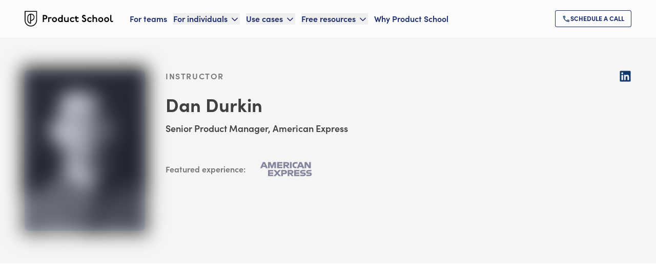

--- FILE ---
content_type: image/svg+xml
request_url: https://images.ctfassets.net/6nwv0fapso8r/6X5al6TK6d71bFx4fWSw7p/48e78d5327e81f862b25a9aba2cd4b24/American_Express.svg
body_size: 1308
content:
<svg width="116" height="42" viewBox="0 0 116 42" fill="none" xmlns="http://www.w3.org/2000/svg">
<path d="M107.46 27.2169H104.368C103.728 27.2169 103.195 26.7904 103.195 26.2574C103.195 25.6176 103.728 25.2978 104.368 25.2978H110.018L111.298 22.4191H104.368C101.489 22.4191 99.8897 24.125 99.8897 26.364C99.8897 28.7096 101.489 30.0956 103.941 30.0956H107.033C107.673 30.0956 108.206 30.5221 108.206 31.0551C108.206 31.5882 107.779 32.0147 107.033 32.0147H100.21V34.8934H107.033C109.912 34.8934 111.511 33.1875 111.511 30.8419C111.511 28.4963 110.018 27.2169 107.46 27.2169ZM94.9853 27.2169H91.8934C91.2537 27.2169 90.7206 26.7904 90.7206 26.2574C90.7206 25.6176 91.2537 25.2978 91.8934 25.2978H97.5441L98.8235 22.4191H91.8934C89.0147 22.4191 87.4154 24.125 87.4154 26.364C87.4154 28.7096 89.0147 30.0956 91.4669 30.0956H94.5588C95.1985 30.0956 95.7316 30.5221 95.7316 31.0551C95.7316 31.5882 95.3052 32.0147 94.5588 32.0147H87.7353V34.8934H94.5588C97.4375 34.8934 99.0368 33.1875 99.0368 30.8419C99.1434 28.4963 97.6507 27.2169 94.9853 27.2169V27.2169ZM75.261 35H85.9228V32.1213H78.6728V30.0956H85.8162V27.2169H78.6728V25.1912H85.9228V22.3125H75.261V35ZM68.6507 27.75H65.1324V25.1912H68.6507C69.6103 25.1912 70.1434 25.8309 70.1434 26.4706C70.1434 27.2169 69.6103 27.75 68.6507 27.75ZM73.5552 26.364C73.5552 23.9118 71.8493 22.3125 69.0772 22.3125H61.7206V35H65.1324V30.6287H66.4118L70.25 35H74.3015L70.1434 30.4154C72.2757 29.8824 73.5552 28.3897 73.5552 26.364ZM55.3235 27.9632H51.6985V25.1912H55.3235C56.2831 25.1912 56.8162 25.8309 56.8162 26.5772C56.8162 27.3235 56.3897 27.9632 55.3235 27.9632ZM55.75 22.3125H48.3934V35H51.8052V30.8419H55.75C58.6287 30.8419 60.3346 29.0294 60.3346 26.5772C60.2279 24.0184 58.5221 22.3125 55.75 22.3125V22.3125ZM47.7537 22.3125H43.3824L40.1838 26.1507L36.8787 22.3125H32.4007L38.0515 28.6029L32.2941 35H36.6654L40.0772 30.9485L43.489 35H47.9669L42.2096 28.4963L47.7537 22.3125ZM21.2059 35H31.8676V32.1213H24.511V30.0956H31.6544V27.2169H24.511V25.1912H31.8676V22.3125H21.2059V35ZM106.18 13.7831L100.956 6.10662H96.6912V18.6875H100.103V10.6912L105.434 18.6875H109.485V6.10662H106.18V13.7831ZM86.5625 13.3566L88.375 9.09191L90.1875 13.3566H86.5625ZM86.136 6.10662L80.5919 18.7941H84.3235L85.3897 16.2353H91.2537L92.3199 18.7941H96.1581L90.5074 6.10662H86.136V6.10662ZM75.0478 12.5037V12.2904C75.0478 10.3713 76.114 9.09191 78.2463 9.09191H81.9779V6H77.9265C73.7684 6 71.636 8.66544 71.636 12.1838V12.3971C71.636 16.3419 74.0882 18.5809 77.8199 18.5809H78.9927L80.3787 15.7022H78.3529C76.3272 15.8088 75.0478 14.636 75.0478 12.5037ZM66.5184 6.10662V18.6875H69.9302V6.10662H66.5184ZM59.9081 11.4375H56.3897V8.87868H59.9081C60.8677 8.87868 61.4007 9.51838 61.4007 10.1581C61.4007 10.9044 60.8677 11.4375 59.9081 11.4375ZM64.8125 10.1581C64.8125 7.70588 63.1066 6.10662 60.3346 6.10662H52.9779V18.7941H56.3897V14.3162H57.6691L61.5074 18.6875H65.6654L61.4007 14.1029C63.5331 13.6765 64.8125 12.0772 64.8125 10.1581V10.1581ZM40.0772 18.6875H50.739V15.8088H43.489V13.7831H50.5257V10.9044H43.489V8.87868H50.739V6.10662H40.0772V18.6875ZM29.3088 13.9963L26.4301 6.10662H21.2059V18.6875H24.511V9.625L27.8162 18.6875H30.8015L34.1066 9.625V18.6875H37.5184V6.10662H32.1875L29.3088 13.9963ZM10.9706 13.3566L12.7831 9.09191L14.5956 13.3566H10.9706ZM10.5441 6.10662L5 18.6875H8.73162L9.79779 16.1287H15.6618L16.7279 18.6875H20.5662L14.9154 6.10662H10.5441Z" fill="#103869"/>
</svg>


--- FILE ---
content_type: application/javascript; charset=utf-8
request_url: https://productschool.com/_next/static/chunks/c84e0b8dc36f93a8.js
body_size: 23001
content:
(globalThis.TURBOPACK||(globalThis.TURBOPACK=[])).push(["object"==typeof document?document.currentScript:void 0,785452,e=>{e.v("/_next/static/media/logo_shield-icon__dark.b48d38e8.svg")},815046,e=>{e.v("/_next/static/media/download.e42178e6.svg")},673889,e=>{e.v("/_next/static/media/external-link.bddaf418.svg")},170013,e=>{e.v("/_next/static/media/check.9da50cc9.svg")},982863,e=>{e.v("/_next/static/media/empty-state.8b3b6d07.svg")},683619,e=>{e.v("/_next/static/media/close.949339aa.svg")},959245,e=>{e.v("/_next/static/media/arrow-down.495803a9.svg")},603522,e=>{e.v({name:"ytdl-core",description:"YouTube video downloader in pure javascript.",keywords:["youtube","video","download"],version:"4.11.5",repository:{type:"git",url:"git://github.com/fent/node-ytdl-core.git"},author:"fent <fentbox@gmail.com> (https://github.com/fent)",contributors:["Tobias Kutscha (https://github.com/TimeForANinja)","Andrew Kelley (https://github.com/andrewrk)","Mauricio Allende (https://github.com/mallendeo)","Rodrigo Altamirano (https://github.com/raltamirano)","Jim Buck (https://github.com/JimmyBoh)","Paweł Ruciński (https://github.com/Roki100)","Alexander Paolini (https://github.com/Million900o)"],main:"./lib/index.js",types:"./typings/index.d.ts",files:["lib","typings"],scripts:{test:"nyc --reporter=lcov --reporter=text-summary npm run test:unit","test:unit":"mocha --ignore test/irl-test.js test/*-test.js --timeout 4000","test:irl":"mocha --timeout 16000 test/irl-test.js",lint:"eslint ./","lint:fix":"eslint --fix ./","lint:typings":"tslint typings/index.d.ts","lint:typings:fix":"tslint --fix typings/index.d.ts"},dependencies:{m3u8stream:"^0.8.6",miniget:"^4.2.2",sax:"^1.1.3"},devDependencies:{"@types/node":"^13.1.0","assert-diff":"^3.0.1",dtslint:"^3.6.14",eslint:"^6.8.0",mocha:"^7.0.0","muk-require":"^1.2.0",nock:"^13.0.4",nyc:"^15.0.0",sinon:"^9.0.0","stream-equal":"~1.1.0",typescript:"^3.9.7"},engines:{node:">=12"},license:"MIT"})},40686,e=>{e.v("/_next/static/media/quote__accent_1.22e795a0.svg")},456306,e=>{e.v("/_next/static/media/quote__light.e8b79a1b.svg")},250114,1870,e=>{"use strict";var t=e.i(946513);e.s([],250114),e.s(["BBCoursePicker",()=>t.default],1870)},685562,e=>{"use strict";var t=e.i(563921);e.s(["ArrowRightIcon",()=>t.default])},579053,e=>{"use strict";var t=e.i(985234);e.s(["Navigation",()=>t.default])},516430,e=>{"use strict";let t=(0,e.i(475254).default)("arrow-left",[["path",{d:"m12 19-7-7 7-7",key:"1l729n"}],["path",{d:"M19 12H5",key:"x3x0zl"}]]);e.s(["ArrowLeftIcon",()=>t],516430)},180063,580086,529039,e=>{"use strict";var t=e.i(359825);e.s([],180063),e.s(["CORichContent",()=>t.default],580086);var i=e.i(843476),a=e.i(212987),r=e.i(810176),l=e.i(524940),s=e.i(785347);e.s(["AccordionCF",0,({fields:e})=>{if(e){let{id:t,heading:n,subheading:o,theme:c,items:d,cta:m,columns:u,showOrder:h,form:x}=e;if(n&&d){let e,p=(e=[],d?.map(t=>{let i={title:t?.fields.title,subtitle:t?.fields?.subtitle,content:(0,r.parseRichText)(t?.fields.content,c),keywords:t?.fields?.keywords};e.push(i)}),e);return(0,i.jsx)(a.default,{id:t,heading:n,subheading:o,items:p,theme:c,cta:(0,s.parseCta)(m),columns:u,isOrdered:h,form:(0,l.parseForm)(x,c)})}}return null}],529039)},256737,(e,t,i)=>{"use strict";Object.defineProperty(i,"__esModule",{value:!0});var a=e.r(271645),r=a&&"object"==typeof a&&"default"in a?a:{default:a},l="id",s=0;function n(e){return s++,"".concat(e||l).concat(s)}var o=function(e,t){for(var i=[],a=0;a<e;a++)i.push(n(t));return i};function c(e){var t=r.default.useRef();return r.default.useEffect(function(){t.current=e}),t.current}i.default=n,i.resetId=function(){s=0},i.setPrefix=function(e){l=e},i.useId=function(){var e=arguments.length>0&&void 0!==arguments[0]?arguments[0]:1,t=arguments.length>1?arguments[1]:void 0,i=r.default.useRef([]),a=c(e),l=c(t);return(e!==a||l!==t)&&(i.current=o(e,t)),i.current}},676601,e=>{"use strict";var t=e.i(843476),i=e.i(386009),a=e.i(656543),r=e.i(256737),l=e.i(785347);e.s(["CompanyLogoBannerCF",0,({fields:e})=>{if(e){let{id:s,heading:n,theme:o,companies:c,cta:d,view:m}=e;if(n&&c&&c.length>0){let e=c.filter(e=>e.fields.logo_svg).map(e=>({key:(0,r.default)(),...(0,a.parseCompanyFullImage)(e).logo}));return(0,t.jsx)(i.default,{id:s,heading:n,theme:o,companyLogos:e,cta:(0,l.parseCta)(d),view:m})}}return null}])},534704,563325,e=>{"use strict";var t=e.i(196453);e.s([],534704),e.s(["BBResourceCardsContainer",()=>t.default],563325)},153031,e=>{"use strict";var t=e.i(843476),i=e.i(785347);e.i(534704);var a=e.i(563325),r=e.i(511522);e.s(["ResourcesContainerCF",0,({fields:e})=>{if(!e||!e.heading||e.resources.length<=0)return null;let{id:l,heading:s,subheading:n,cta:o,theme:c,colorOrder:d,isFeatured:m,textAlign:u,view:h,withFilters:x,roundedCorners:p,resources:g}=e;return(0,t.jsx)(a.BBResourceCardsContainer,{id:l,heading:s,subheading:n,cards:(0,r.parseResources)(g.filter(e=>void 0!==e)),colorOrder:d,cta:(0,i.parseCta)(o),textAlign:u,theme:c,view:h,isFeatured:m,withFilters:!!x,roundedCorners:p})}])},886148,e=>{"use strict";let t,i;var a,r=e.i(429427),l=e.i(371330),s=e.i(271645),n=e.i(394487),o=e.i(914189),c=e.i(144279),d=e.i(255743),m=e.i(294316),u=e.i(83733),h=e.i(674175),x=e.i(233137),p=e.i(233538),g=e.i(813581),f=e.i(397701),y=e.i(402155),b=e.i(700020);let v=null!=(a=s.default.startTransition)?a:function(e){e()};var j=e.i(998348),w=((t=w||{})[t.Open=0]="Open",t[t.Closed=1]="Closed",t),N=((i=N||{})[i.ToggleDisclosure=0]="ToggleDisclosure",i[i.CloseDisclosure=1]="CloseDisclosure",i[i.SetButtonId=2]="SetButtonId",i[i.SetPanelId=3]="SetPanelId",i[i.SetButtonElement=4]="SetButtonElement",i[i.SetPanelElement=5]="SetPanelElement",i);let k={0:e=>({...e,disclosureState:(0,f.match)(e.disclosureState,{0:1,1:0})}),1:e=>1===e.disclosureState?e:{...e,disclosureState:1},2:(e,t)=>e.buttonId===t.buttonId?e:{...e,buttonId:t.buttonId},3:(e,t)=>e.panelId===t.panelId?e:{...e,panelId:t.panelId},4:(e,t)=>e.buttonElement===t.element?e:{...e,buttonElement:t.element},5:(e,t)=>e.panelElement===t.element?e:{...e,panelElement:t.element}},T=(0,s.createContext)(null);function S(e){let t=(0,s.useContext)(T);if(null===t){let t=Error(`<${e} /> is missing a parent <Disclosure /> component.`);throw Error.captureStackTrace&&Error.captureStackTrace(t,S),t}return t}T.displayName="DisclosureContext";let C=(0,s.createContext)(null);C.displayName="DisclosureAPIContext";let P=(0,s.createContext)(null);function E(e,t){return(0,f.match)(t.type,k,e,t)}P.displayName="DisclosurePanelContext";let I=s.Fragment,L=b.RenderFeatures.RenderStrategy|b.RenderFeatures.Static,F=(0,b.forwardRefWithAs)(function(e,t){let{defaultOpen:i=!1,...a}=e,r=(0,s.useRef)(null),l=(0,m.useSyncRefs)(t,(0,m.optionalRef)(e=>{r.current=e},void 0===e.as||(0,b.isFragment)(e.as))),n=(0,s.useReducer)(E,{disclosureState:+!i,buttonElement:null,panelElement:null,buttonId:null,panelId:null}),[{disclosureState:c,buttonId:u},p]=n,v=(0,o.useEvent)(e=>{p({type:1});let t=(0,y.getOwnerDocument)(r.current);if(!t||!u)return;let i=e?g.isHTMLorSVGElement(e)?e:"current"in e&&g.isHTMLorSVGElement(e.current)?e.current:t.getElementById(u):t.getElementById(u);null==i||i.focus()}),j=(0,s.useMemo)(()=>({close:v}),[v]),w=(0,d.useSlot)({open:0===c,close:v}),N=(0,b.useRender)();return s.default.createElement(T.Provider,{value:n},s.default.createElement(C.Provider,{value:j},s.default.createElement(h.CloseProvider,{value:v},s.default.createElement(x.OpenClosedProvider,{value:(0,f.match)(c,{0:x.State.Open,1:x.State.Closed})},N({ourProps:{ref:l},theirProps:a,slot:w,defaultTag:I,name:"Disclosure"})))))}),R=(0,b.forwardRefWithAs)(function(e,t){let i=(0,s.useId)(),{id:a=`headlessui-disclosure-button-${i}`,disabled:u=!1,autoFocus:h=!1,...x}=e,[g,f]=S("Disclosure.Button"),y=(0,s.useContext)(P),v=null!==y&&y===g.panelId,w=(0,s.useRef)(null),N=(0,m.useSyncRefs)(w,t,(0,o.useEvent)(e=>{if(!v)return f({type:4,element:e})}));(0,s.useEffect)(()=>{if(!v)return f({type:2,buttonId:a}),()=>{f({type:2,buttonId:null})}},[a,f,v]);let k=(0,o.useEvent)(e=>{var t;if(v){if(1===g.disclosureState)return;switch(e.key){case j.Keys.Space:case j.Keys.Enter:e.preventDefault(),e.stopPropagation(),f({type:0}),null==(t=g.buttonElement)||t.focus()}}else switch(e.key){case j.Keys.Space:case j.Keys.Enter:e.preventDefault(),e.stopPropagation(),f({type:0})}}),T=(0,o.useEvent)(e=>{e.key===j.Keys.Space&&e.preventDefault()}),C=(0,o.useEvent)(e=>{var t;(0,p.isDisabledReactIssue7711)(e.currentTarget)||u||(v?(f({type:0}),null==(t=g.buttonElement)||t.focus()):f({type:0}))}),{isFocusVisible:E,focusProps:I}=(0,r.useFocusRing)({autoFocus:h}),{isHovered:L,hoverProps:F}=(0,l.useHover)({isDisabled:u}),{pressed:R,pressProps:O}=(0,n.useActivePress)({disabled:u}),_=(0,d.useSlot)({open:0===g.disclosureState,hover:L,active:R,disabled:u,focus:E,autofocus:h}),M=(0,c.useResolveButtonType)(e,g.buttonElement),A=v?(0,b.mergeProps)({ref:N,type:M,disabled:u||void 0,autoFocus:h,onKeyDown:k,onClick:C},I,F,O):(0,b.mergeProps)({ref:N,id:a,type:M,"aria-expanded":0===g.disclosureState,"aria-controls":g.panelElement?g.panelId:void 0,disabled:u||void 0,autoFocus:h,onKeyDown:k,onKeyUp:T,onClick:C},I,F,O);return(0,b.useRender)()({ourProps:A,theirProps:x,slot:_,defaultTag:"button",name:"Disclosure.Button"})}),O=(0,b.forwardRefWithAs)(function(e,t){let i=(0,s.useId)(),{id:a=`headlessui-disclosure-panel-${i}`,transition:r=!1,...l}=e,[n,c]=S("Disclosure.Panel"),{close:h}=function e(t){let i=(0,s.useContext)(C);if(null===i){let i=Error(`<${t} /> is missing a parent <Disclosure /> component.`);throw Error.captureStackTrace&&Error.captureStackTrace(i,e),i}return i}("Disclosure.Panel"),[p,g]=(0,s.useState)(null),f=(0,m.useSyncRefs)(t,(0,o.useEvent)(e=>{v(()=>c({type:5,element:e}))}),g);(0,s.useEffect)(()=>(c({type:3,panelId:a}),()=>{c({type:3,panelId:null})}),[a,c]);let y=(0,x.useOpenClosed)(),[j,w]=(0,u.useTransition)(r,p,null!==y?(y&x.State.Open)===x.State.Open:0===n.disclosureState),N=(0,d.useSlot)({open:0===n.disclosureState,close:h}),k={ref:f,id:a,...(0,u.transitionDataAttributes)(w)},T=(0,b.useRender)();return s.default.createElement(x.ResetOpenClosedProvider,null,s.default.createElement(P.Provider,{value:n.panelId},T({ourProps:k,theirProps:l,slot:N,defaultTag:"div",features:L,visible:j,name:"Disclosure.Panel"})))}),_=Object.assign(F,{Button:R,Panel:O});e.s(["Disclosure",()=>_,"DisclosureButton",()=>R,"DisclosurePanel",()=>O],886148)},88653,e=>{"use strict";e.i(167225);var t=e.i(843476),i=e.i(271645),a=e.i(231178),r=e.i(947414),l=e.i(674008),s=e.i(821476),n=e.i(772846),o=i,c=e.i(737806);function d(e,t){if("function"==typeof e)return e(t);null!=e&&(e.current=t)}class m extends o.Component{getSnapshotBeforeUpdate(e){let t=this.props.childRef.current;if(t&&e.isPresent&&!this.props.isPresent){let e=t.offsetParent,i=(0,n.isHTMLElement)(e)&&e.offsetWidth||0,a=this.props.sizeRef.current;a.height=t.offsetHeight||0,a.width=t.offsetWidth||0,a.top=t.offsetTop,a.left=t.offsetLeft,a.right=i-a.width-a.left}return null}componentDidUpdate(){}render(){return this.props.children}}function u({children:e,isPresent:a,anchorX:r,root:l}){let s=(0,o.useId)(),n=(0,o.useRef)(null),u=(0,o.useRef)({width:0,height:0,top:0,left:0,right:0}),{nonce:h}=(0,o.useContext)(c.MotionConfigContext),x=function(...e){return i.useCallback(function(...e){return t=>{let i=!1,a=e.map(e=>{let a=d(e,t);return i||"function"!=typeof a||(i=!0),a});if(i)return()=>{for(let t=0;t<a.length;t++){let i=a[t];"function"==typeof i?i():d(e[t],null)}}}}(...e),e)}(n,e?.ref);return(0,o.useInsertionEffect)(()=>{let{width:e,height:t,top:i,left:o,right:c}=u.current;if(a||!n.current||!e||!t)return;let d="left"===r?`left: ${o}`:`right: ${c}`;n.current.dataset.motionPopId=s;let m=document.createElement("style");h&&(m.nonce=h);let x=l??document.head;return x.appendChild(m),m.sheet&&m.sheet.insertRule(`
          [data-motion-pop-id="${s}"] {
            position: absolute !important;
            width: ${e}px !important;
            height: ${t}px !important;
            ${d}px !important;
            top: ${i}px !important;
          }
        `),()=>{x.contains(m)&&x.removeChild(m)}},[a]),(0,t.jsx)(m,{isPresent:a,childRef:n,sizeRef:u,children:o.cloneElement(e,{ref:x})})}let h=({children:e,initial:a,isPresent:l,onExitComplete:n,custom:o,presenceAffectsLayout:c,mode:d,anchorX:m,root:h})=>{let p=(0,r.useConstant)(x),g=(0,i.useId)(),f=!0,y=(0,i.useMemo)(()=>(f=!1,{id:g,initial:a,isPresent:l,custom:o,onExitComplete:e=>{for(let t of(p.set(e,!0),p.values()))if(!t)return;n&&n()},register:e=>(p.set(e,!1),()=>p.delete(e))}),[l,p,n]);return c&&f&&(y={...y}),(0,i.useMemo)(()=>{p.forEach((e,t)=>p.set(t,!1))},[l]),i.useEffect(()=>{l||p.size||!n||n()},[l]),"popLayout"===d&&(e=(0,t.jsx)(u,{isPresent:l,anchorX:m,root:h,children:e})),(0,t.jsx)(s.PresenceContext.Provider,{value:y,children:e})};function x(){return new Map}var p=e.i(464978);let g=e=>e.key||"";function f(e){let t=[];return i.Children.forEach(e,e=>{(0,i.isValidElement)(e)&&t.push(e)}),t}let y=({children:e,custom:s,initial:n=!0,onExitComplete:o,presenceAffectsLayout:c=!0,mode:d="sync",propagate:m=!1,anchorX:u="left",root:x})=>{let[y,b]=(0,p.usePresence)(m),v=(0,i.useMemo)(()=>f(e),[e]),j=m&&!y?[]:v.map(g),w=(0,i.useRef)(!0),N=(0,i.useRef)(v),k=(0,r.useConstant)(()=>new Map),[T,S]=(0,i.useState)(v),[C,P]=(0,i.useState)(v);(0,l.useIsomorphicLayoutEffect)(()=>{w.current=!1,N.current=v;for(let e=0;e<C.length;e++){let t=g(C[e]);j.includes(t)?k.delete(t):!0!==k.get(t)&&k.set(t,!1)}},[C,j.length,j.join("-")]);let E=[];if(v!==T){let e=[...v];for(let t=0;t<C.length;t++){let i=C[t],a=g(i);j.includes(a)||(e.splice(t,0,i),E.push(i))}return"wait"===d&&E.length&&(e=E),P(f(e)),S(v),null}let{forceRender:I}=(0,i.useContext)(a.LayoutGroupContext);return(0,t.jsx)(t.Fragment,{children:C.map(e=>{let i=g(e),a=(!m||!!y)&&(v===C||j.includes(i));return(0,t.jsx)(h,{isPresent:a,initial:(!w.current||!!n)&&void 0,custom:s,presenceAffectsLayout:c,mode:d,root:x,onExitComplete:a?void 0:()=>{if(!k.has(i))return;k.set(i,!0);let e=!0;k.forEach(t=>{t||(e=!1)}),e&&(I?.(),P(N.current),m&&b?.(),o&&o())},anchorX:u,children:e},i)})})};e.s(["AnimatePresence",()=>y],88653)},872225,e=>{"use strict";var t=e.i(120519);e.s(["Autoplay",()=>t.default])},264156,e=>{"use strict";var t=e.i(809598);e.s(["EffectFade",()=>t.default])},186301,e=>{"use strict";var t=e.i(812379);e.s(["Pagination",()=>t.default])},724308,477997,913414,e=>{"use strict";var t=e.i(843476),i=e.i(225913);e.i(941983);var a=e.i(395280),r=e.i(872225),l=e.i(264156),s=e.i(186301),n=e.i(980401),o=e.i(727270);e.i(240255);var c=e.i(958314),d=e.i(657688),m=e.i(271645);e.i(946491);var u=e.i(556115);let h=(0,m.forwardRef)(({text:e,name:a,image:r,headline:l,jobs:s,label:n,minHeight:o,className:c,theme:m},h)=>(0,t.jsxs)("div",{ref:h,className:(0,i.cx)("flex flex-col h-full border p-8 rounded-[24px]",m===u.Theme.Dark?"bg-primary-400/20 backdrop-blur-md border-primary-400":"bg-light/30 backdrop-blur-md border-neutral-100",c),style:{minHeight:o},children:[n&&(0,t.jsx)("p",{className:"text-sm bg-accent_2-100 text-primary-500 px-3 w-fit py-1.5 font-secondary rounded-full text-center mb-6",children:n}),(0,t.jsx)("div",{className:"flex-grow",children:(0,t.jsx)("p",{className:(0,i.cx)("text-pretty text-300",m===u.Theme.Dark?"text-neutral-50 ":"text-neutral-400"),children:e})}),(0,t.jsxs)("div",{className:(0,i.cx)("mt-10 pt-4 border-t flex items-center gap-4 justify-between min-h-18",m===u.Theme.Dark?"border-primary-300":"border-neutral-100"),children:[(0,t.jsxs)("div",{children:[(0,t.jsx)("h3",{className:(0,i.cx)("text-heading_200",m===u.Theme.Dark?"text-light":"text-primary-500"),children:a}),(0,t.jsx)("p",{className:(0,i.cx)("text-300 text-pretty mt-0.5",m===u.Theme.Dark?"text-neutral-200":"text-neutral-400"),children:l||s&&s[0]&&s[0].title&&s[0].company&&!s[0].company.name.includes("no-company")&&`${s[0].title} at ${s[0].company.name}`})]}),r&&!r.alt?.toLowerCase().includes("placeholder")&&(0,t.jsx)(d.default,{src:r.image.url,alt:r.alt||a,width:56,height:56,quality:100,className:"object-cover object-center rounded-lg size-14 shrink-0"})]})]}));h.displayName="MOTestimonialCard",e.s(["MOTestimonialCard",0,h],477997),e.s([],913414);var x=u,p=e.i(817070);e.s(["default",0,({eyebrow:e,heading:d,subheading:m,cta:u,ctaSecondary:g,firstForm:f,secondForm:y,theme:b=x.Theme.Light,quotes:v,testimonialSide:j="right",isFeatured:w,sectionId:N="base-text-with-testimonial",bgImage:k})=>{let T=(0,p.default)(b);return d&&v&&0!==v.length?(0,t.jsxs)("section",{id:N,className:(0,i.cx)("px-6 md:px-12 py-8 md:py-20 relative",T?"bg-transparent":b===x.Theme.Dark?"bg-dark":"bg-light"),children:[k&&(0,t.jsx)(o.BackgroundImage,{image:k}),(0,t.jsxs)("div",{className:(0,i.cx)("mx-auto max-w-7xl items-center space-y-14 lg:flex lg:justify-between lg:gap-x-12 lg:space-y-0 xl:gap-x-24 relative z-[1]","left"===j&&"lg:flex-row-reverse"),children:[(0,t.jsx)("div",{className:"flex-[0_0_50%]",children:(0,t.jsx)(c.MOBaseText,{eyebrow:e,heading:d,subheading:m,cta:u,ctaSecondary:g,theme:b,firstForm:f,secondForm:y,isFeatured:w})}),(0,t.jsx)("div",{className:"min-h-0 min-w-0 max-w-[25rem] mx-auto isolate",children:(0,t.jsx)(n.Swiper,{modules:[s.Pagination,a.A11y,l.EffectFade,r.Autoplay],effect:"fade",fadeEffect:{crossFade:!0},slidesPerView:1,pagination:{clickable:!0},autoplay:{delay:5e3,disableOnInteraction:!1},centeredSlides:!0,centerInsufficientSlides:!0,className:"[&_.swiper-slide]:isolate",children:v.map((e,i)=>(0,t.jsx)(n.SwiperSlide,{children:(0,t.jsx)(h,{text:e.quote,name:e.person.name||"Anonymous",image:e.person.image,jobs:e.person.jobs||[],label:e.label,theme:b})},i))})})]})]}):null}],724308)},212987,e=>{"use strict";var t=e.i(843476),i=e.i(225913),a=e.i(271645);e.i(946491);var r=e.i(556115),l=e.i(802700),s=e.i(752902);let n={src:e.i(815046).default,width:14,height:15,blurWidth:0,blurHeight:0};var o=e.i(846932),c=e.i(648563),d=r,m=e.i(409797),u=e.i(817070);function h({title:e,isOrdered:r,subtitle:l,content:s,keywords:n,index:h,theme:g=d.Theme.Light,isActive:f,handleActiveId:y}){let[b,v]=(0,a.useState)(0),[j,{height:w}]=(0,c.default)(),N=(0,u.default)(g);return((0,a.useEffect)(()=>{v(w);let e=()=>v(w);return window.addEventListener("resize",e),window.removeEventListener("resize",e)},[w]),e)?(0,t.jsxs)("div",{className:(0,i.cx)(N?"bg-transparent border-b border-primary-400":p({background:g})),children:[(0,t.jsx)("div",{className:"mb-0 font-secondary text-heading_200",onClick:s?()=>{y(f?-1:h)}:void 0,children:(0,t.jsxs)("button",{className:(0,i.cx)("relative flex w-full justify-between border-0 px-3 py-6 text-left outline-none transition md:px-6",N?"bg-transparent":p({list:g}),s?"focus-visible:border-2 focus-visible:border-primary-100":"cursor-default",s?f?p({activeQuestion:g}):p({question:g}):p({heading:g})),children:[(0,t.jsxs)("div",{className:(0,i.cx)(l?"basis-8/12":"flex items-start space-x-6 text-left"),children:[r&&(0,t.jsx)("span",{className:"inline-block text-neutral-200",children:h}),(0,t.jsx)("span",{children:e})]}),l&&(0,t.jsx)("div",{className:"basis-3/12 text-right font-primary text-300",children:l}),s&&(0,t.jsx)("div",{className:(0,i.cx)("ml-3 inline-block transform duration-700 ease-in-out",f?"rotate-180":""),children:(0,t.jsx)(m.ChevronDownIcon,{strokeWidth:3,className:(0,i.cx)("size-5 transition-transform duration-300 ease-in-out",f?p({activeQuestion:g}):p({question:g}))})})]})}),s&&(0,t.jsx)(o.motion.div,{initial:{height:0},animate:{height:f?b:0},transition:{duration:.5,ease:"easeInOut"},className:"overflow-hidden",children:(0,t.jsxs)("div",{ref:j,className:"px-3 pb-3 text-300 md:px-6 md:pr-10",children:[s,(0,t.jsx)(x,{keywords:n,theme:g})]})})]}):null}let x=({keywords:e,theme:a=d.Theme.Light})=>e?(0,t.jsx)("div",{className:"mt-6 mb-4",children:e.map(e=>(0,t.jsx)("span",{className:(0,i.cx)("font-secondary text-300 inline-flex items-center rounded mr-2 mb-2 px-3 py-2",p({keywords:a})),children:e},e))}):null,p=(0,i.cva)("",{variants:{background:{[d.Theme.Light]:"bg-light border-b-2 border-neutral-150",[d.Theme.Dark]:"border-b border-primary-400"},list:{[d.Theme.Light]:"bg-light",[d.Theme.Dark]:"bg-primary-500"},heading:{[d.Theme.Light]:"text-primary-500",[d.Theme.Dark]:"text-light"},question:{[d.Theme.Light]:"hover:text-primary-200 text-primary-500",[d.Theme.Dark]:"hover:text-primary-150 text-light"},activeQuestion:{[d.Theme.Light]:"text-primary-200",[d.Theme.Dark]:"text-primary-150"},keywords:{[d.Theme.Light]:"bg-neutral-50 text-primary-300",[d.Theme.Dark]:"bg-primary-300 text-neutral-50"}}}),g={[r.Theme.Light]:{background:"bg-light",title:"text-primary-500",subtitle:"text-neutral-500"},[r.Theme.Dark]:{background:"bg-dark",title:"text-light",subtitle:"text-primary-60"}};e.s(["default",0,({id:e,heading:o,subheading:c,items:d,theme:m=r.Theme.Light,cta:x,isOrdered:p,columns:f=1,form:y})=>{let[b,v]=(0,a.useState)(p?1:-1),j=(0,u.default)(m),w=f&&f>1&&f<4,N=0,k=[];if(f&&w){let e=Math.ceil(d.length/f);k=k.concat.apply([],d.map((t,i)=>i%e?[]:[d.slice(i,i+e)]))}else k=[d];let T="";return(2===f?T="lg:grid lg:gap-x-6 lg:grid-cols-2":3===f&&(T="lg:grid lg:gap-x-6 lg:grid-cols-3"),o&&d?.length>0)?(0,t.jsx)("section",{id:e??(p?"curriculum-accordion":"faqs-accordion"),className:(0,i.cx)("px-6 py-8 md:py-20 md:px-12",j?"bg-transparent":g[m].background),children:(0,t.jsxs)("div",{className:"relative z-[1] mx-auto max-w-7xl",children:[(0,t.jsxs)("div",{className:w?"":"items-start justify-between md:flex lg:gap-x-14",children:[(0,t.jsxs)("div",{className:(0,i.cx)("mb-16 text-left",w&&"mb-3 md:w-min md:max-w-3xl lg:w-full"),children:[(0,t.jsx)("div",{className:(0,i.cx)(g[m].title,"font-secondary text-heading_500_mobile font-extrabold md:text-heading_500 pb-3"),children:o}),c&&(0,t.jsx)("p",{className:(0,i.cx)("font-primary text-400_mobile md:text-400",g[m].subtitle),children:c}),x&&1===f&&(0,t.jsx)("div",{className:"mt-4 md:mt-10 mb-10 md:mb-0",children:(0,t.jsx)(l.default,{theme:m,variant:l.ButtonVariant.Secondary,className:"!w-fit",...x})})]}),(0,t.jsx)("div",{className:(0,i.cx)("w-full",!w&&"max-w-[43rem]",T),children:k.map((e,i)=>(0,t.jsx)("div",{className:"flex flex-col",children:e.map(e=>(N++,(0,t.jsx)("div",{children:(0,t.jsx)(h,{...e,isOrdered:p,index:N,isActive:b===N,handleActiveId:v,theme:m})},N)))},"col"+i))})]}),x&&w&&(0,t.jsx)("div",{className:"mt-4",children:(0,t.jsx)(s.default,{cta:{...x,icon:{image:n,alt:"download"}},theme:m,firstForm:y})})]})}):null}],212987)},496787,498721,e=>{"use strict";var t=e.i(843476),i=e.i(657688),a=e.i(618566),r=e.i(266027),l=e.i(225913);e.i(946491);var s=e.i(922574),n=e.i(184230),o=e.i(556115);e.i(847543);var c=e.i(727270),d=e.i(802700),m=e.i(752902);e.i(240255);var u=e.i(958314);e.i(750433);var h=e.i(627014);e.i(441810);var x=e.i(654946),p=e.i(343928);e.i(589472);var g=e.i(465218),f=e.i(452888),y=e.i(678784),b=e.i(995926);e.i(173897);var v=e.i(197003);function j({richContent:e,theme:i}){let a={renderMark:{[f.MARKS.BOLD]:e=>(0,t.jsx)("span",{className:"font-bold",children:e}),[f.MARKS.STRIKETHROUGH]:e=>(0,t.jsx)("span",{"data-disabled":"true",className:"line-through text-neutral-300",children:e}),[f.MARKS.CODE]:e=>(0,t.jsx)("span",{className:"inline-flex items-center ml-1",children:(0,t.jsx)(v.InfoTooltip,{content:e})}),[f.MARKS.ITALIC]:e=>(0,t.jsx)("span",{className:"text-200 text-accent_1-500 bg-accent_1-100 rounded-full mx-2 font-bold px-2 py-0.5",children:e})},renderNode:{[g.BLOCKS.PARAGRAPH]:(e,a)=>(0,t.jsx)("p",{className:(0,l.cx)(i===o.Theme.Dark?"text-light":"text-primary-500","text-pretty py-1 text-200"),children:a}),[g.BLOCKS.HEADING_3]:(e,a)=>(0,t.jsx)("h3",{className:(0,l.cx)(i===o.Theme.Dark?"text-light":"text-primary-500","text-heading_100 font-medium uppercase mb-4"),children:a}),[g.BLOCKS.UL_LIST]:(e,a)=>(0,t.jsx)("ul",{className:(0,l.cx)(i===o.Theme.Dark?"divide-primary-300":"divide-neutral-100","space-y-2 divide-y divide-solid"),children:a}),[g.BLOCKS.LIST_ITEM]:(e,a)=>{let r=Array.isArray(a)&&a[0]?.props?.children?.[0]?.props?.["data-disabled"]||!1;return(0,t.jsxs)("li",{className:(0,l.cx)(i===o.Theme.Dark?"text-light":"text-primary-500","flex items-start gap-2 text-balance"),children:[r?(0,t.jsx)(b.XIcon,{className:"size-5 shrink-0 mt-1.5 text-neutral-300 bg-neutral-100 rounded-full p-0.5","aria-hidden":"true"}):(0,t.jsx)(y.CheckIcon,{className:(0,l.cx)(i===o.Theme.Dark?"bg-primary-60":"bg-light","size-5 shrink-0 mt-1.5 text-primary-200 rounded-full p-0.5"),"aria-hidden":"true"}),(0,t.jsx)("span",{className:"flex items-center gap-1",children:a})]})},[g.BLOCKS.EMBEDDED_ENTRY]:e=>{if(e.data.target.sys.contentType?.sys.id!=="richContent")return null;{let{title:a,content:r}=e.data.target.fields;return(0,t.jsx)(v.InfoTooltip,{content:(0,t.jsxs)(t.Fragment,{children:[(0,t.jsx)("h3",{className:(0,l.cx)(i===o.Theme.Dark?"text-light":"text-primary-500","font-primary text-300 font-bold"),children:a}),(0,p.documentToReactComponents)(r)]})})}}}};return(0,t.jsx)("div",{className:(0,l.cx)(i===o.Theme.Dark?"border-primary-400 bg-primary-400/20 backdrop-blur-md":"border-neutral-100 bg-light/30 backdrop-blur-md","px-6 py-8 border rounded-3xl"),children:(0,p.documentToReactComponents)(e,a)})}var w=e.i(271645);function N(){let[e,i]=(0,w.useState)(null),[a,r]=(0,w.useState)(!1),l=[{id:"ai-product",label:"AI Product",cx:258,cy:200,r:120,labelOffset:{x:0,y:-40}},{id:"core-product",label:"Core Product",cx:188,cy:320,r:120,labelOffset:{x:-40,y:20}},{id:"product-leadership",label:"Product Leadership",cx:328,cy:320,r:120,labelOffset:{x:40,y:20}}];return(0,t.jsxs)("div",{className:"relative w-full rounded-2xl border border-primary-70 overflow-hidden",style:{background:"rgba(252, 252, 252, 0.50)",backdropFilter:"blur(4px)",WebkitBackdropFilter:"blur(4px)"},children:[(e||a)&&(0,t.jsx)("div",{className:"absolute pointer-events-none transition-all duration-200",style:{width:"351.45px",height:"351.45px",left:"102.27px",top:"150px",opacity:.2,borderRadius:"9999px",filter:"blur(70px)",boxShadow:"140px 140px 140px rgba(59, 130, 246, 0.3)",background:"rgba(59, 130, 246, 0.1)"}}),(0,t.jsxs)("svg",{width:"100%",height:"100%",viewBox:"0 0 516 494",preserveAspectRatio:"xMidYMid meet",className:"overflow-visible",children:[(0,t.jsxs)("defs",{children:[(0,t.jsx)("path",{id:"intersection-path",d:`M 258 221
                Q 300 274 310 308
                Q 267 322 206 308
                Q 216 274 258 221
                Z`,fill:"none"}),(0,t.jsxs)("mask",{id:"intersection-all",children:[(0,t.jsx)("rect",{width:516,height:494,fill:"black"}),(0,t.jsx)("use",{href:"#intersection-path",fill:"white"})]}),(0,t.jsxs)("mask",{id:"mask-ai-product-visible",children:[(0,t.jsx)("rect",{width:516,height:494,fill:"white"}),(0,t.jsx)("circle",{cx:l[1].cx,cy:l[1].cy,r:l[1].r,fill:"black"}),(0,t.jsx)("circle",{cx:l[2].cx,cy:l[2].cy,r:l[2].r,fill:"black"})]}),(0,t.jsxs)("mask",{id:"mask-core-product-visible",children:[(0,t.jsx)("rect",{width:516,height:494,fill:"white"}),(0,t.jsx)("circle",{cx:l[0].cx,cy:l[0].cy,r:l[0].r,fill:"black"}),(0,t.jsx)("circle",{cx:l[2].cx,cy:l[2].cy,r:l[2].r,fill:"black"})]}),(0,t.jsxs)("mask",{id:"mask-product-leadership-visible",children:[(0,t.jsx)("rect",{width:516,height:494,fill:"white"}),(0,t.jsx)("circle",{cx:l[0].cx,cy:l[0].cy,r:l[0].r,fill:"black"}),(0,t.jsx)("circle",{cx:l[1].cx,cy:l[1].cy,r:l[1].r,fill:"black"})]})]}),l.map(e=>(0,t.jsx)("circle",{cx:e.cx,cy:e.cy,r:e.r,fill:"rgba(59, 130, 246, 0.16)",stroke:"#BFDBFE",className:"pointer-events-none",style:{backdropFilter:"blur(5px)",WebkitBackdropFilter:"blur(5px)"}},`base-${e.id}`)),l.map(l=>{let s=`mask-${l.id}-visible`;return(0,t.jsxs)("g",{children:[(0,t.jsx)("circle",{cx:l.cx,cy:l.cy,r:l.r,fill:"transparent",style:{pointerEvents:"all"},onMouseEnter:()=>{i(l.id),r(!1)},onMouseLeave:()=>i(null)}),e===l.id&&!a&&(0,t.jsx)("circle",{cx:l.cx,cy:l.cy,r:l.r,fill:"#2758E2",mask:`url(#${s})`,stroke:"#BFDBFE",className:"pointer-events-none transition-all duration-200",style:{backdropFilter:"blur(5px)",WebkitBackdropFilter:"blur(5px)"}}),(0,t.jsx)("text",{x:l.cx+l.labelOffset.x,y:l.cy+l.labelOffset.y,textAnchor:"middle",dominantBaseline:"middle",className:"pointer-events-none text-base font-secondary font-bold leading-[20.8px]",fill:e===l.id?"#FCFCFC":"rgba(26, 43, 107, 0.70)",children:"AI Product"===l.label?(0,t.jsxs)(t.Fragment,{children:[(0,t.jsx)("tspan",{x:l.cx+l.labelOffset.x,dy:"0",children:"AI"}),(0,t.jsx)("tspan",{x:l.cx+l.labelOffset.x,dy:"20.8",children:"Product"})]}):"Core Product"===l.label?(0,t.jsxs)(t.Fragment,{children:[(0,t.jsx)("tspan",{x:l.cx+l.labelOffset.x,dy:"0",children:"Core"}),(0,t.jsx)("tspan",{x:l.cx+l.labelOffset.x,dy:"20.8",children:"Product"})]}):(0,t.jsxs)(t.Fragment,{children:[(0,t.jsx)("tspan",{x:l.cx+l.labelOffset.x,dy:"0",children:"Product"}),(0,t.jsx)("tspan",{x:l.cx+l.labelOffset.x,dy:"20.8",children:"Leadership"})]})})]},l.id)}),(0,t.jsx)("use",{href:"#intersection-path",fill:"transparent",style:{pointerEvents:"all"},onMouseEnter:()=>{r(!0),i(null)},onMouseLeave:()=>r(!1)}),a&&(0,t.jsx)("path",{d:`M 258 222
                Q 300 258 310 310
                Q 258 333 209 310
                Q 215 258 258 222
                Z`,fill:"#2758E2",className:"transition-all duration-200 pointer-events-none",style:{backdropFilter:"blur(5px)",WebkitBackdropFilter:"blur(5px)"}}),(0,t.jsx)("text",{x:258,y:283,textAnchor:"middle",dominantBaseline:"middle",className:"pointer-events-none transition-all duration-200 text-base font-secondary font-extrabold uppercase leading-[19.2px]",fill:a?"#EFF6FF":"#1A2B6B",children:"AI Pm"}),a&&(0,t.jsxs)("g",{className:"transition-all duration-200",children:[(0,t.jsx)("rect",{x:283,y:243,width:200,height:26,rx:4,fill:"#EFF6FF",className:"pointer-events-none",style:{filter:"drop-shadow(0px 4px 4px rgba(18, 65, 176, 0.20))"}}),(0,t.jsx)("text",{x:378,y:258,textAnchor:"middle",dominantBaseline:"middle",className:"pointer-events-none text-xs font-primary font-bold leading-[18px]",fill:"#1A2B6B",children:"AI-Native Product Manager"})]})]})]})}var k=e.i(817070),T=e.i(876871);let S={src:e.i(959245).default,width:21,height:20,blurWidth:0,blurHeight:0};e.s(["default",0,S],498721);let C={[n.ColorFilter.Primary_50]:"bg-primary-50",[n.ColorFilter.Primary]:"bg-primary-100",[n.ColorFilter.Accent1]:"bg-accent_1-50",[n.ColorFilter.Accent2]:"bg-accent_2-50",[n.ColorFilter.Accent3]:"bg-accent_3-50",[n.ColorFilter.Accent4]:"bg-accent_4-50",[n.ColorFilter.Neutral]:"bg-neutral-100",[n.ColorFilter.Neutral2]:"bg-neutral-100",[n.ColorFilter.None]:"bg-transparent",[n.ColorFilter.Multicolor]:"bg-multicolor"},P={[o.Theme.Light]:"bg-light",[o.Theme.Primary50]:"bg-primary-50",[o.Theme.Dark]:"bg-dark"},E={[s.CardSide.Right]:{imageSideClass:"",textPadding:"lg:pl-0 lg:pr-12"},[s.CardSide.Left]:{imageSideClass:"order-last",textPadding:"lg:pr-0 lg:pl-12"}},I=({color:e})=>e&&e!=n.ColorFilter.None?e===n.ColorFilter.Multicolor?(0,t.jsx)("div",{className:"hidden lg:block absolute w-screen lg:-left-12 lg:-top-10 lg:-bottom-10 mx-auto max-w-[86rem] lg:rounded-xl overflow-hidden",children:(0,t.jsxs)("div",{className:"relative w-full h-full",children:[(0,t.jsx)("div",{className:"w-[300px] h-[300px] flex-shrink-0 absolute left-[-106.25px] top-[395.68px] bg-[linear-gradient(14deg,rgba(0,211,173,0.50)0%,rgba(0,211,173,0)100%)] rounded-full blur-[150px]"}),(0,t.jsx)("div",{className:"w-[604.717px] h-[606.957px] flex-shrink-0 absolute left-[955.28px] top-[-100.06px] bg-[linear-gradient(180deg,rgba(134,134,255,0)0%,rgba(134,134,255,0.50)100%)] rounded-full blur-[150px]"}),(0,t.jsx)("div",{className:"w-[422.867px] h-[422.867px] flex-shrink-0 absolute left-[690.49px] top-[272.81px] bg-[linear-gradient(0deg,rgba(19,153,170,0.50)28.14%,rgba(24,195,217,0)100%)] rounded-full blur-[150px]"})]})}):(0,t.jsx)("div",{className:(0,l.cx)("hidden lg:block absolute w-screen lg:-left-12 lg:-top-10 lg:-bottom-10 mx-auto max-w-[86rem] lg:rounded-xl",C[e])}):null,L=({course:e})=>{let{data:a,isLoading:l}=(0,r.useQuery)({queryKey:["cohorts",e.certificationId],queryFn:()=>(0,T.getCohorts)()}),s=null;if(!l&&a){let{cohorts:t}=a,i=t.filter(t=>t.certification===e.certificationId&&!t.soldOut).sort((e,t)=>new Date(e.startDate).getTime()-new Date(t.startDate).getTime());s=i.length>0?i[0]:null}return l||!s?null:(0,t.jsxs)("div",{className:"relative z-[1] max-w-7xl mx-auto w-full mt-14 animate-fade-in-down px-0",children:[(0,t.jsx)("h3",{className:"text-heading_300 text-neutral-300",children:"Next available class"}),(0,t.jsx)("ul",{className:"mt-4",children:(0,t.jsx)(h.MOCoursePickerCard,{className:"bg-white px-5 lg:px-2 rounded-md",course:e,cohort:s,cta:{label:"Get started"}})}),(0,t.jsxs)("div",{className:"flex flex-col lg:flex-row items-center justify-center mt-6 lg:mt-8 space-y-6 space-x-6 lg:space-y-0",children:[(0,t.jsxs)("div",{className:"flex space-x-4 items-center",children:[(0,t.jsx)(i.default,{src:"/images/students-avatar-group.png",alt:"Students Avatar Group",width:105,height:32,quality:100}),(0,t.jsx)("h4",{className:"text-heading_100 text-primary-500",children:"17,345+ students graduated"})]}),(0,t.jsx)("div",{className:"w-fit",children:(0,t.jsx)(d.default,{icon:{image:S,alt:"Arrow Down"},action:"#enroll-now",label:"See all start dates",variant:d.ButtonVariant.Secondary})})]})]})};e.s(["BG_COLOR",0,C,"default",0,({id:e,entryId:r,heading:n,description:d,eyebrow:h,theme:p=o.Theme.Light,bgColor:g,image:f,richContent:y,imageSide:b=s.CardSide.Right,cta:v,ctaSecondary:w,firstForm:T,secondForm:S,stats:F=[],isFeatured:R,className:O,course:_,bgImage:M,customClasses:A})=>{let D=(0,k.default)(p),B=(0,a.usePathname)();return n?(0,t.jsxs)("section",{id:e??"base-text-with-image",className:(0,l.cx)("px-6 md:px-12 relative",!A&&"py-8 md:py-20",D?"bg-transparent":g?C[g]:P[p],O,A),children:[(0,t.jsx)(c.BackgroundImage,{image:M,position:"bottom"}),(0,t.jsxs)("div",{className:"relative z-[1] mx-auto max-w-7xl items-start justify-between lg:flex space-y-18 lg:space-y-0",children:[(0,t.jsxs)("div",{className:(0,l.cx)("lg:relative max-w-2xl",R||y?"lg:w-1/2":"my-auto lg:w-3/5",E[b].imageSideClass),children:[(0,t.jsx)(I,{color:g}),(0,t.jsx)("section",{className:(0,l.cx)(E[b].textPadding,"relative text-left"),children:(0,t.jsx)(u.MOBaseText,{heading:n,subheading:d,eyebrow:h,theme:g?o.Theme.Light:p,cta:f&&y?void 0:v,ctaSecondary:f&&y?void 0:w,firstForm:f&&y?void 0:T,secondForm:f&&y?void 0:S,isFeatured:R})}),F.length>0&&(0,t.jsx)("ul",{className:(0,l.cx)("flex flex-col justify-center mt-4 divide-y divide-neutral-200 px-8","lg:mt-14 lg:justify-start lg:divide-x lg:divide-y-0 lg:flex-row lg:flex-wrap lg:px-0"),children:F.map(e=>(0,t.jsxs)("li",{className:"text-center py-4 lg:px-8 first:pl-0 last:pr-0",children:[(0,t.jsx)("h3",{className:"text-heading_500 font-bold text-primary-500",children:e.heading}),(0,t.jsx)("p",{className:"text-200 text-neutral-500 mt-1",children:e.subheading})]},e.heading))}),f&&y&&(0,t.jsxs)(t.Fragment,{children:[(0,t.jsx)("div",{className:"mt-6",children:(0,t.jsx)(j,{richContent:y,theme:p})}),(0,t.jsx)(m.default,{cta:v,ctaSecondary:w,theme:p,firstForm:T,secondForm:S})]})]}),(0,t.jsx)("div",{className:(0,l.cx)("relative",R&&!y&&"lg:w-2/5",y&&"!mt-6 lg:!mt-0 w-full lg:w-1/2"),children:"5IRa8iVcLlj2JteZ7C2BPS"===r&&B.startsWith("/certifications")?(0,t.jsx)(N,{}):f?R?(0,t.jsx)(i.default,{src:f.image?.url,height:0,width:f.image.details?.image?.width,title:f.image?.title,alt:f.image?.title??"Certification image",className:"mx-auto"}):(0,t.jsx)(x.MOImage,{image:f}):y?(0,t.jsx)(j,{richContent:y,theme:p}):null})]}),_&&B.startsWith("/certifications/")&&(0,t.jsx)(L,{course:_})]}):null}],496787)},779039,e=>{"use strict";let t={src:e.i(785452).default,width:64,height:79,blurWidth:0,blurHeight:0};e.s(["default",0,t])},39643,974875,e=>{"use strict";var t=e.i(843476),i=e.i(225913),a=e.i(88653),r=e.i(846932),l=e.i(678784);let s=(0,e.i(475254).default)("circle-question-mark",[["circle",{cx:"12",cy:"12",r:"10",key:"1mglay"}],["path",{d:"M9.09 9a3 3 0 0 1 5.83 1c0 2-3 3-3 3",key:"1u773s"}],["path",{d:"M12 17h.01",key:"p32p05"}]]);e.s(["HelpCircle",()=>s],974875);var n=e.i(657688),o=e.i(618566),c=e.i(271645);e.i(376924);var d=e.i(188110),m=e.i(802700),u=e.i(365053);e.i(167225);var h=e.i(770703),x=e.i(581949),p=e.i(812497),g=e.i(794622),f=e.i(499683);e.i(154794);var y=e.i(669057);e.i(569175);var b=e.i(959632);e.i(949362);var v=e.i(140281),j=e.i(749910);e.i(458584);var w=e.i(645966);e.i(946491);var N=e.i(556115);e.i(622469);var k=e.i(720565),T=e.i(463851),S=e.i(419463),C=e.i(754073),P=e.i(19477),E=e.i(956580);let I=(0,h.default)(()=>e.A(925372),{loadableGenerated:{modules:[507114]}}),L={firstName:"",lastName:"",email:"",phone:"",trainingType:"",title:"",company:"",industry:"",numberOfEmployees:""},F=["My Team","Myself"],R=["Aspiring PM","Product Manager","Sr Product Manager","Principal PM / Product Lead","Group PM / Director of Product","VP of Product / CPO","Other"],O=["Less than 5000 employees","5000-10,000 employees","More than 10,000 employees"];function _({theme:e=N.Theme.Light,successText:i,cta:a,config:r,formName:l,setActiveThankYou:s,helperText:n,afterSubmitting:o,skipFormStep:d=!1,heading:m,size:u=S.FormInputSize.Large,onFormValuesChange:h,hideSuccessMessage:_=!1}){let[M,A]=(0,c.useState)(),[D,B]=(0,c.useState)(!1),[z,q]=(0,c.useState)(null),[$,V]=(0,c.useState)(!1),H=(0,c.useRef)(null),K=(0,k.usePostHog)(),U=(0,C.getGeo)();(0,c.useEffect)(()=>{(async()=>{if(!d)return;let e=e=>{let t=new URLSearchParams(window.location.search),i=t.get("trainingType")||"",a=t.get("title")||"",r=t.get("employees")||"",l=t.get("industry")||"";return e.hasOwnProperty(i)?e[i]:e.hasOwnProperty(a)?e[a]:e.hasOwnProperty(r)?e[r]:e.hasOwnProperty(l)?e[l]:e.default};try{let t=await (0,T.getContentById)({id:"4Ua3HjBZzKkdyLdpRKyJek",locale:"en-US"}),i=t?.fields?.data;if(i){let t={subdomain:e(i),params:{isenterprise:"My Team"===new URLSearchParams(window.location.search).get("trainingType"),frm:l||"Schedule a Call"}};A(t),s?.(!0)}}catch(t){r?.fields?.data&&(A({subdomain:e(r.fields.data),params:{isenterprise:"My Team"===new URLSearchParams(window.location.search).get("trainingType"),frm:l||"Schedule a Call"}}),s?.(!0))}})()},[d,r,l,s]);let W=(0,c.useRef)(""),G=(0,c.useCallback)(e=>{let t=JSON.stringify(e);t!==W.current&&h&&(W.current=t,h(e))},[h]),Z=f.object({firstName:f.string().max(40,"Please, enter a valid name").required("Please provide this information").matches(S.validation.textOnly,"Please enter alphabetical characters only (A-Z)").test((0,S.validateNotSuspiciousLead)()),lastName:f.string().max(80,"Please, enter a valid last name").required("Please provide this information").matches(S.validation.textOnly,"Please enter alphabetical characters only (A-Z)").test((0,S.validateNotSuspiciousLead)()),email:f.string().matches(S.validation.email,"Please, enter a valid email address").test("isNonDisposableEmail","Please use a non-disposable email address.",e=>!!e&&!(0,S.isDisposableEmail)(e)).required("Please provide this information").max(80,"Please, enter a valid email"),phone:f.string().test("isValidPhone","Please, enter a valid phone number",e=>{let t=!1;return e&&e.length>0&&(t=(0,g.isPossiblePhoneNumber)(e)),t}).required("Please provide this information"),trainingType:f.string().required("Please select who you want to train"),title:f.string().when("trainingType",{is:"My Team",then:e=>e.required("Please provide this information"),otherwise:e=>e.notRequired()}),company:f.string().when("trainingType",{is:"My Team",then:e=>e.max(50,"Company name must be 50 characters or less").required("Please provide this information"),otherwise:e=>e.notRequired()}),industry:f.string().when("trainingType",{is:"My Team",then:e=>e.required("Please provide this information"),otherwise:e=>e.notRequired()}),numberOfEmployees:f.string().when("trainingType",{is:"My Team",then:e=>e.required("Please provide this information"),otherwise:e=>e.notRequired()})}),Q=async(e,{setSubmitting:t,resetForm:a})=>{let n=()=>{t(!1),B(!1),a({values:e})};t(!0),B(!0),q(null);let c="My Team"===e.trainingType?"1259":"1260",d=(0,E.getUTMFields)(),m=(0,E.getDeviceType)();K.identify(e.email,{email:e.email,name:`${e.firstName} ${e.lastName}`,company:e.company||"",phone:e.phone}),K.capture("Form Submitted",{email:e.email,formType:"Schedule a Call",formName:l||"Schedule a Call",company:e.company||"",industry:e.industry||"",numberOfEmployees:e.numberOfEmployees||"",phone:e.phone,role:e.title||"",trainingType:e.trainingType}),(0,P.track)({company:e.company||"",email:e.email,event:"Form Submitted",firstName:e.firstName,formName:l||"Schedule a Call",formType:"Schedule a Call",industry:e.industry||"",lastName:e.lastName,numberOfEmployees:e.numberOfEmployees||"",trainingType:e.trainingType||"",phone:e.phone,role:e.title||"",referrer:document.referrer,device:m});let u={formFields:{company:e.company||"",Company__c:e.company||"",email:e.email,firstName:e.firstName,Secondary_Industry_Label__c:e.industry||"",lastName:e.lastName,Number_of_Employees__c:e.numberOfEmployees||"",Employer_Needs__c:e.trainingType||"",phone:e.phone,title:e.title||"",Form__c:l||"Schedule a Call",Last_Site__c:window.location.href,device:m},geo:U,utmFields:d,pageUrl:window.location.href,munchkin:(0,E.getMunchkin)(),form:c},h=await H?.current?.executeAsync();h&&(u.captcha=h),x.default.post("/api/form-submit",u).then(()=>{void 0!==r&&(e=>{let t=r?.fields?.data;t&&(A({subdomain:t.hasOwnProperty(e.trainingType)?t[e.trainingType]:t.hasOwnProperty(e.title)?t[e.title]:t.hasOwnProperty(e.employees)?t[e.employees]:t.hasOwnProperty(e.industry)?t[e.industry]:t.default,params:{isenterprise:"My Team"===e.trainingType,frm:l||"Schedule a Call",trainingType:e.trainingType,title:e.title||"",company:e.company||"",email:e.email,firstname:e.firstname,industry:e.industry||"",employees:e.employees||"",lastname:e.lastname,phone:e.phone}}),s&&s(!0))})({trainingType:e.trainingType,title:e.title,company:e.company,email:e.email,firstname:e.firstName,industry:e.industry,employees:e.numberOfEmployees,lastname:e.lastName,phone:e.phone}),q({isSuccess:!0,message:i}),n()}).catch(e=>{console.error(e),q({isSuccess:!1}),n()}),o&&o()};return a?d?(0,t.jsx)(t.Fragment,{children:M&&(0,t.jsx)(w.MOIframeYCBM,{subdomain:M.subdomain,data:M.params})}):(0,t.jsxs)(t.Fragment,{children:[(0,t.jsx)(p.Formik,{initialValues:L,validationSchema:Z,onSubmit:Q,validateOnBlur:$,validateOnChange:$,children:({touched:i,dirty:l,values:s})=>{let o="My Team"===s.trainingType;return G(s),(0,t.jsxs)(j.default,{cta:a,helperText:n,theme:e,isAsyncSubmitting:D,setValidateAfterSubmit:V,animationDirection:j.AnimationDirection.Up,extendForm:!!r,submit:z,heading:m,size:u,hideSuccessMessage:_,children:[(0,t.jsxs)("div",{className:"items-stretch justify-between sm:flex",children:[(0,t.jsx)("div",{className:"mb-4 block w-full pr-0 sm:inline-block sm:w-1/2 sm:pr-2",children:(0,t.jsx)(v.FormInputText,{placeholder:"First Name",name:"firstName",type:"text",theme:e})}),(0,t.jsx)("div",{className:"mb-4 block w-full pl-0 sm:inline-block sm:w-1/2 sm:pl-2",children:(0,t.jsx)(v.FormInputText,{placeholder:"Last Name",name:"lastName",type:"text",theme:e})})]}),(0,t.jsxs)("div",{className:"items-stretch justify-between sm:flex",children:[(0,t.jsx)("div",{className:"mb-4 block w-full pr-0 sm:inline-block sm:w-1/2 sm:pr-2",children:(0,t.jsx)(v.FormInputText,{placeholder:"Email",name:"email",type:"email",theme:e})}),(0,t.jsx)("div",{className:"mb-4 block w-full pr-0 sm:inline-block sm:w-1/2 sm:pl-2",children:(0,t.jsx)(y.FormInputPhone,{placeholder:"Phone Number*",name:"phone",type:"tel",theme:e})})]}),(0,t.jsx)("div",{className:"mb-4",children:(0,t.jsx)(b.FormInputSelect,{name:"trainingType",customPlaceholder:"Who do you want to train?",options:F,theme:e})}),o&&(0,t.jsxs)(t.Fragment,{children:[(0,t.jsxs)("div",{className:"items-stretch justify-between sm:flex",children:[(0,t.jsx)("div",{className:"mb-4 block w-full pr-0 sm:inline-block sm:w-1/2 sm:pr-2",children:(0,t.jsx)(b.FormInputSelect,{name:"title",customPlaceholder:"Select your Role...",options:R,theme:e})}),(0,t.jsx)("div",{className:"mb-4 block w-full pr-0 sm:inline-block sm:w-1/2 sm:pl-2",children:(0,t.jsx)(v.FormInputText,{placeholder:"Company",name:"company",type:"text",theme:e})})]}),(0,t.jsxs)("div",{className:"items-stretch justify-between sm:flex",children:[(0,t.jsx)("div",{className:"mb-4 block w-full pr-0 sm:inline-block sm:w-1/2 sm:pr-2",children:(0,t.jsx)(b.FormInputSelect,{name:"industry",customPlaceholder:"Select your Industry...",options:S.industries,theme:e})}),(0,t.jsx)("div",{className:"mb-4 block w-full pr-0 sm:inline-block sm:w-1/2 sm:pl-2",children:(0,t.jsx)(b.FormInputSelect,{name:"numberOfEmployees",customPlaceholder:"Select your Company Size...",options:O,theme:e})})]})]}),(l||i.firstName)&&(0,t.jsx)(I,{captchaRef:H})]})}}),M&&(0,t.jsx)(w.MOIframeYCBM,{subdomain:M.subdomain,data:M.params})]}):null}e.i(240255);var M=e.i(958314);e.i(515325);var A=e.i(256546),D=e.i(605305),B=e.i(779039),z=e.i(343928);e.i(761251);var q=e.i(558876),$=e.i(524940),V=e.i(931329);let H=e=>{if(e){if("string"==typeof e)return e;if("object"==typeof e&&"document"===e.nodeType&&Array.isArray(e.content)&&e.content.length>0)try{return(0,z.documentToReactComponents)(e)}catch(t){console.error("Error parsing subheading:",t,e)}}},K=e=>{if("string"==typeof e)return e;if(null!=e&&"object"==typeof e&&"document"===e.nodeType&&Array.isArray(e.content)&&e.content.length>0)try{return(0,z.documentToReactComponents)(e)}catch(t){console.error("Error parsing success text:",t,e)}return"Thank you for your submission!"},U=e=>{let[t,i]=(0,c.useState)(),[a,r]=(0,c.useState)(!1);return(0,c.useEffect)(()=>{e&&(i(!0),r(!0))},[e]),(0,c.useEffect)(()=>{t&&r(!0)},[t]),(0,c.useEffect)(()=>{if(a){let e=setTimeout(()=>r(!1),5e3);return()=>clearTimeout(e)}},[a]),{activeThankYou:t,setActiveThankYou:i,successVisible:a}};function W(e){let{fields:i}=e,a=i.type;return"Enterprise"===a?(0,t.jsx)(G,{fields:i}):"Schedule Call"===a?(0,t.jsx)(Z,{fields:i}):(0,t.jsx)(Q,{entry:e,fields:i})}function G({fields:e}){let{id:c,heading:h,subheading:x,theme:p,image:g,successHeading:f,successSubheading:y,successText:b,ctaLabel:v,b2bStatus:j="New Request - Inbound",b2bInterest:w="Corporate Training",config:k,isFeatured:T,formName:S}=e,C="dark"===p?N.Theme.Dark:N.Theme.Light,P=C===N.Theme.Dark?"bg-dark":"bg-light",E=(0,o.useSearchParams)(),I=!!(E?.get("firstName")&&E?.get("email")),{activeThankYou:L,setActiveThankYou:F,successVisible:R}=U(I);if(!h)return null;let O=g?(0,V.parseImage)(g):null,_=O?.image;return(0,t.jsxs)("section",{id:c||"enterprise-form",className:`${P} py-8 px-6 md:pt-16 md:pb-10 md:px-12`,children:[(0,t.jsx)(a.AnimatePresence,{children:L&&R&&b&&(0,t.jsxs)(r.motion.div,{initial:{opacity:0,y:0},animate:{opacity:1,y:0},exit:{opacity:0,y:-10},transition:{duration:.5},className:"flex justify-center items-center gap-x-2 font-secondary text-heading_200 bg-neutral-50 text-accent_1-400 p-4 rounded-lg mb-6",children:[(0,t.jsx)(l.CheckIcon,{size:32,className:"text-accent_1-400","aria-label":"Check icon"}),K(b)]})}),(0,t.jsxs)("div",{className:(0,i.cx)("mx-auto max-w-7xl items-center",_&&"items-start justify-between flex flex-col md:flex-row"),children:[(0,t.jsx)("div",{className:"m-auto max-w-2xl md:w-1/2 lg:w-3/5",children:(0,t.jsx)("section",{className:"md:pl-0 md:pr-12",children:L?(0,t.jsx)(M.MOBaseText,{heading:f||"",subheading:H(y),theme:C,isFeatured:T,lightBlock:!0,textAlign:_?D.TextAlign.Left:D.TextAlign.Center}):(0,t.jsx)(M.MOBaseText,{heading:h,subheading:H(x),theme:C,isFeatured:T,lightBlock:!0,textAlign:_?D.TextAlign.Left:D.TextAlign.Center})})}),_&&(0,t.jsx)("div",{className:"relative w-full md:w-1/2 lg:w-2/5 max-md:order-first max-md:mb-8 h-[6.25rem] md:h-[11.25rem]",children:(0,t.jsx)(n.default,{alt:O.alt||"Enterprise Solution Overview",src:O.image,fill:!0,className:"object-contain object-left md:object-top max-w-[20.275rem] md:max-w-[28.125rem]"})})]}),(0,t.jsxs)("div",{className:`mt-12 ${k?"":"mx-auto max-w-xl"}`,children:[(0,t.jsx)(u.default,{theme:C,successText:b,cta:{label:v},b2bStatus:j,b2bInterest:w,...k&&{config:k},setActiveThankYou:F,formName:S,skipFormStep:I,hideSuccessMessage:!0}),"New Request - Inbound"===j&&"Corporate Training"===w&&(0,t.jsx)("div",{className:"mx-auto max-w-xl bg-neutral-50 py-4 pl-4 rounded mt-10 md:mt-14",children:(0,t.jsxs)("p",{className:"text-300 text-primary-300 font-secondary font-bold",children:[(0,t.jsx)(s,{strokeWidth:3,className:"w-6 h-6 pr-2 inline-flex"}),(0,t.jsx)("span",{children:"Are you interested in Individual Training instead? "}),(0,t.jsx)(d.Button,{label:"Schedule a call here",action:"/call",target:"_blank",variant:m.ButtonVariant.Tertiary,size:m.ButtonSize.Large,theme:C})]})})]})]})}function Z({fields:e}){let{id:s,heading:d,subheading:m,theme:u,image:h,enterpriseImage:x,successHeading:p,successSubheading:g,enterpriseSuccessHeading:f,enterpriseSuccessSubheading:y,successText:b,ctaLabel:v,config:j,isFeatured:w,formName:k}=e,T="dark"===u?N.Theme.Dark:N.Theme.Light,S=T===N.Theme.Dark?"bg-dark":"bg-light",C=(0,o.useSearchParams)(),P=!!(C?.get("firstName")&&C?.get("email")),{activeThankYou:E,setActiveThankYou:I,successVisible:L}=U(P),[F,R]=(0,c.useState)(null),O=(0,c.useMemo)(()=>{if(!F)return null;let{trainingType:e,title:t}=F;return"Myself"===e||"My Team"===e&&("Aspiring PM"===t||"Product Manager"===t)?"admissions":"My Team"===e?"enterprise":null},[F]),z=(0,c.useCallback)(e=>{R({trainingType:e.trainingType,title:e.title})},[]),q=(0,c.useMemo)(()=>E&&"enterprise"===O&&x?(0,V.parseImage)(x):h?(0,V.parseImage)(h):null,[E,O,h,x]),$=(0,c.useMemo)(()=>E&&"enterprise"===O?{text:b,heading:f||p,subheading:y||g}:{text:b,heading:p,subheading:g},[E,O,b,p,g,f,y]);if(!d)return null;let W=q?.image;return(0,t.jsxs)("section",{id:s||"schedule-call-form",className:`${S} py-8 px-6 md:pt-16 md:pb-10 md:px-12`,children:[(0,t.jsx)(a.AnimatePresence,{children:E&&L&&(0,t.jsxs)(r.motion.div,{initial:{opacity:0,y:0},animate:{opacity:1,y:0},exit:{opacity:0,y:-10},transition:{duration:.5},className:"flex justify-center items-center gap-x-2 font-secondary text-heading_200 bg-neutral-50 text-accent_1-400 p-4 rounded-lg mb-6",children:[(0,t.jsx)(l.CheckIcon,{size:32,className:"text-accent_1-400","aria-label":"Check icon"}),K($.text)]})}),(0,t.jsxs)("div",{className:(0,i.cx)("mx-auto max-w-7xl items-center",W&&"items-start justify-between flex flex-col md:flex-row"),children:[(0,t.jsx)("div",{className:"m-auto max-w-2xl md:w-1/2 lg:w-3/5",children:(0,t.jsx)("section",{className:`md:pl-0 ${E&&W?"md:pr-12":""}`,children:E?(0,t.jsx)(M.MOBaseText,{heading:$.heading||"",subheading:H($.subheading),theme:T,isFeatured:w,lightBlock:!0,textAlign:W?D.TextAlign.Left:D.TextAlign.Center}):(0,t.jsx)(A.MOHeroHeadings,{image:{alt:"Product School logo shield",image:{url:B.default.src,details:{image:{width:48,height:60}}}},heading:d,subheading:H(m),theme:T,isFeatured:w,textAlign:D.TextAlign.Center})})}),E&&W&&(0,t.jsx)("div",{className:"relative w-full md:w-1/2 lg:w-2/5 max-md:order-first max-md:mb-8 h-[6.25rem] md:h-[11.25rem]",children:(0,t.jsx)(n.default,{alt:q.alt||"Schedule a call",src:q.image,fill:!0,className:"object-contain object-left md:object-top max-w-[20.275rem] md:max-w-[28.125rem]"})})]}),(0,t.jsx)("div",{className:`mt-12 ${j?"":"mx-auto max-w-xl"}`,children:(0,t.jsx)(_,{theme:T,cta:{label:v},successText:$.text,...j&&{config:j},setActiveThankYou:I,formName:k,skipFormStep:P,onFormValuesChange:z,hideSuccessMessage:!0})})]})}function Q({entry:e,fields:i}){let a="dark"===i.theme?N.Theme.Dark:N.Theme.Light,r=(0,$.parseForm)(e,a);return r?(0,t.jsx)("section",{id:i.id??"bbForm",className:"bg-light py-8 px-6 md:pt-16 md:pb-10 md:px-12",children:(0,t.jsx)("div",{className:"relative mx-auto mt-10 h-full w-full max-w-xl",children:(0,t.jsx)(q.MOForm,{...r})})}):null}e.s(["default",()=>W],39643)},386009,e=>{"use strict";var t=e.i(843476),i=e.i(618566),a=e.i(271645),r=e.i(225913);e.i(376924);var l=e.i(188110),s=e.i(613528),n=e.i(598788);e.i(240255);var o=e.i(958314);e.i(946491);var c=e.i(605305),d=e.i(556115),m=e.i(817070);e.s(["default",0,({id:e="company-logo-banner",heading:u,theme:h=d.Theme.Light,companyLogos:x,cta:p,view:g="vertical"})=>{let f=(0,i.usePathname)(),[y,b]=(0,a.useState)(!1),v=(0,m.default)(h);(0,a.useEffect)(()=>{b(!0)},[]);let j=(0,r.cva)("",{variants:{background:{[d.Theme.Light]:"bg-light",[d.Theme.Dark]:"bg-dark"},heading:{[d.Theme.Light]:"text-neutral-400",[d.Theme.Dark]:"text-neutral-200"},view:{horizontal:"items-center gap-x-12 justify-center lg:flex",vertical:"block"},banner:{horizontal:"mt-10 lg:mt-0",vertical:"mt-10"}}});return u&&x?(0,t.jsxs)("section",{id:e??"company-logo-banner",className:(0,r.cx)("px-6 md:px-12 py-8 md:py-20",v?"bg-transparent":j({background:h})),children:[(0,t.jsxs)("div",{className:(0,r.cx)("mx-auto max-w-7xl relative z-[1]",j({view:g})),children:["horizontal"==g?(0,t.jsx)("h2",{className:(0,r.cx)("text-center text-heading_400_mobile md:text-heading_400 lg:w-fit lg:text-left",j({heading:h})),children:u}):(0,t.jsx)(o.MOBaseText,{heading:u,theme:h,textAlign:c.TextAlign.Center,className:"text-balance",lightBlock:y&&"/"===f}),(0,t.jsx)("div",{className:j({banner:g}),children:(0,t.jsx)(n.default,{images:x,theme:h,view:g,sponsorType:s.SponsorType.SILVER})})]}),p&&(0,t.jsx)("div",{className:"mt-12 text-center relative z-[1]",children:(0,t.jsx)(l.Button,{theme:h,...p})})]}):null}])},395280,e=>{"use strict";var t=e.i(134700);e.s(["A11y",()=>t.default])},605945,e=>{"use strict";var t=e.i(843476);e.i(847543);var i=e.i(727270),a=e.i(340247);e.i(515325);var r=e.i(256546);e.i(946491);var l=e.i(556115),s=e.i(817070),n=e.i(225913),o=e.i(618566);e.s(["default",0,({id:e,heading:c,subheading:d,ctas:m,theme:u=l.Theme.Light,image:h,bgImage:x,form:p,isFeatured:g,customClasses:f,textAlign:y})=>{let b=(0,o.usePathname)(),v=(0,s.default)(u),j="/"===b||"/why-product-school"===b||"/pl/ai-first-product-training"===b,w={[l.Theme.Light]:"bg-light",[l.Theme.Primary50]:"bg-primary-50",[l.Theme.Dark]:"bg-dark"};return(0,t.jsxs)("section",{id:e??"hero",className:(0,n.cx)("px-6 md:px-12 relative",!f&&(j?"pt-20 pb-8 md:py-26":"py-8 md:py-20"),v?"bg-transparent":w[u],f),children:[(0,t.jsx)(i.BackgroundImage,{image:x}),(0,t.jsxs)("div",{className:"relative z-[1] max-w-7xl mx-auto",children:[(0,t.jsx)(r.MOHeroHeadings,{image:h,heading:c,subheading:d,ctas:m,theme:u,isFeatured:g,isPrimaryPage:j,textAlign:y}),p&&(0,t.jsx)("div",{className:"mx-auto mt-5 max-w-xl sm:mt-8",children:(0,t.jsx)(a.default,{theme:u,...p,helperText:void 0})})]})]})}])},825215,e=>{"use strict";function t(e,t,i){return i/t*e}e.s(["imageContainerScaleToHeight",()=>t])},640252,589379,e=>{"use strict";var t=e.i(843476),i=e.i(940708);e.i(941983);var a=e.i(395280),r=e.i(980401),l=e.i(657688),s=e.i(522016),n=e.i(225913),o=e.i(825215);e.i(946491);var c=e.i(556115);e.i(436162);var d=e.i(492227),m=e.i(633834);let u=211,h=211,x=282,p=({ctaAction:e,children:i})=>e?(0,t.jsx)(s.default,{href:e,className:"block",children:i}):(0,t.jsx)(t.Fragment,{children:i}),g=()=>(0,t.jsxs)(t.Fragment,{children:[(0,t.jsx)("div",{className:"absolute left-0 bottom-0 w-full h-full rounded-lg",style:{background:"linear-gradient(0deg, rgba(18, 65, 176, 0.10) 0%, rgba(18, 65, 176, 0.10) 100%)"}}),(0,t.jsx)("div",{className:"absolute left-0 bottom-0 w-full h-30 rounded-b-lg transition-all duration-300",style:{maskImage:"linear-gradient(to bottom, transparent 0%, black 100%)",WebkitMaskImage:"linear-gradient(to bottom, transparent 0%, black 100%)",backdropFilter:"blur(5px)",WebkitBackdropFilter:"blur(5px)"}}),(0,t.jsx)("div",{className:"absolute left-0 bottom-0 w-full h-30 rounded-b-lg transition-all duration-300 opacity-0 group-hover:opacity-100",style:{background:"linear-gradient(180deg, rgba(61,119,255,0.00) 0%, rgba(18,65,176,0.40) 57.21%, rgba(18,65,176,0.80) 100%)",backgroundBlendMode:"multiply"}})]}),f=e=>{let{ctaAction:i,image:a,name:r,jobs:s,theme:f,isLCP:y=!1}=e,b=s?.[0];return a?(0,t.jsx)(p,{ctaAction:i,children:(0,t.jsxs)("div",{className:(0,n.cx)("p-4 rounded-lg transition-all duration-300 ease-in-out w-[243px]",f===c.Theme.Light?"bg-light border border-neutral-100 hover:shadow-xl":"bg-primary-400 hover:shadow-xl"),children:[(0,t.jsxs)("div",{className:(0,n.cx)("relative w-full h-[282px] group rounded-lg overflow-hidden border",f===c.Theme.Light?"border-light":"border-primary-400"),children:[(0,t.jsx)(d.BlurImage,{src:a.image.url,alt:a.alt??"Instructor profile image",width:h,height:x,quality:100,priority:y,placeholder:"blur",blurDataURL:`${a.image.url}?w=20&q=10&fm=webp&blur=100`,sizes:`
              (max-width: 768px) ${u}px,
              ${h}px
            `,className:"object-cover object-top w-full h-full"}),b?.company?.logo?.image&&(0,t.jsxs)(t.Fragment,{children:[(0,t.jsx)(g,{}),(0,t.jsx)("div",{className:(0,n.cx)("absolute bottom-0 z-10 w-full p-4 mt-3 flex justify-center items-center",m.default.company_logo_light),children:(0,t.jsx)(l.default,{src:b.company.logo.image.url,width:(0,o.imageContainerScaleToHeight)(50,b.company.logo.image.details.image.height,b.company.logo.image.details.image.width),height:50,quality:100,alt:b.company.logo.alt||"Product Leader job company logo",className:"h-full max-h-14"})})]})]}),(0,t.jsxs)("div",{className:"text-left w-full min-h-[86px]",children:[r&&(0,t.jsx)("h2",{className:(0,n.cx)("mt-4 text-heading_300",f===c.Theme.Light?"text-primary-500":"text-light"),children:r}),b?.title&&(0,t.jsx)("h3",{className:(0,n.cx)("mt-2 font-sans text-300",f===c.Theme.Light?"text-neutral-500":"text-neutral-200"),children:b.title})]})]})}):null};e.s(["default",0,f],589379),e.s(["default",0,({people:e,theme:l})=>{let s=(0,i.default)(["lg","md"],[24,16],8);return e?.length>0?(0,t.jsx)(r.Swiper,{modules:[a.A11y],spaceBetween:s,centeredSlides:!1,centerInsufficientSlides:!0,slidesPerView:"auto",loop:!0,slidesOffsetBefore:s,children:e.map(e=>(0,t.jsx)(r.SwiperSlide,{className:"block !w-auto",children:(0,t.jsx)(f,{jobs:e.jobs,name:e.name,image:e.image,theme:l})},e.slug))}):null}],640252)},441810,214504,e=>{"use strict";var t=e.i(843476),i=e.i(657688);e.s(["default",0,e=>{let{image:a,loading:r="lazy"}=e,l=e.imageWidth?e.imageWidth:a.image.details.image.width,s=e.imageHeight?e.imageHeight:a.image.details.image.height,n=l>s?"max-h-[19rem] h-[19rem] sm:max-h-[22.5rem] sm:h-[22.5rem]":"max-h-[37.5rem] h-[37.5rem]",o=l>=900?a.image.url+"?w=900&q=100":a.image.url+"?w="+l+"&q=100",c=l/s<.75;return a?(0,t.jsx)("div",{className:`relative m-auto flex h-full w-full items-center justify-center ${n} max-w-[28.125rem] object-contain`,children:(0,t.jsx)(i.default,{className:"rounded-lg object-contain",src:"image/svg+xml"!=a.image.contentType?o:a.image.url,alt:a.alt??"Image alt text",width:c&&l>450?450:l,height:c&&s>600?600:s,quality:100,loading:r,priority:"eager"===r})}):null}],214504),e.s([],441810)},654946,e=>{"use strict";var t=e.i(214504);e.s(["MOImage",()=>t.default])},922998,(e,t,i)=>{Object.defineProperty(i,"__esModule",{value:!0});var a=e.r(271645),r=a&&"object"==typeof a&&"default"in a?a:{default:a};!function(e){if(!e||"u"<typeof window)return;let t=document.createElement("style");t.setAttribute("type","text/css"),t.innerHTML=e,document.head.appendChild(t)}('.rfm-marquee-container {\n  overflow-x: hidden;\n  display: flex;\n  flex-direction: row;\n  position: relative;\n  width: var(--width);\n  transform: var(--transform);\n}\n.rfm-marquee-container:hover div {\n  animation-play-state: var(--pause-on-hover);\n}\n.rfm-marquee-container:active div {\n  animation-play-state: var(--pause-on-click);\n}\n\n.rfm-overlay {\n  position: absolute;\n  width: 100%;\n  height: 100%;\n}\n.rfm-overlay::before, .rfm-overlay::after {\n  background: linear-gradient(to right, var(--gradient-color), rgba(255, 255, 255, 0));\n  content: "";\n  height: 100%;\n  position: absolute;\n  width: var(--gradient-width);\n  z-index: 2;\n  pointer-events: none;\n  touch-action: none;\n}\n.rfm-overlay::after {\n  right: 0;\n  top: 0;\n  transform: rotateZ(180deg);\n}\n.rfm-overlay::before {\n  left: 0;\n  top: 0;\n}\n\n.rfm-marquee {\n  flex: 0 0 auto;\n  min-width: var(--min-width);\n  z-index: 1;\n  display: flex;\n  flex-direction: row;\n  align-items: center;\n  animation: scroll var(--duration) linear var(--delay) var(--iteration-count);\n  animation-play-state: var(--play);\n  animation-delay: var(--delay);\n  animation-direction: var(--direction);\n}\n@keyframes scroll {\n  0% {\n    transform: translateX(0%);\n  }\n  100% {\n    transform: translateX(-100%);\n  }\n}\n\n.rfm-initial-child-container {\n  flex: 0 0 auto;\n  display: flex;\n  min-width: auto;\n  flex-direction: row;\n  align-items: center;\n}\n\n.rfm-child {\n  transform: var(--transform);\n}'),i.default=a.forwardRef(function({style:e={},className:t="",autoFill:i=!1,play:l=!0,pauseOnHover:s=!1,pauseOnClick:n=!1,direction:o="left",speed:c=50,delay:d=0,loop:m=0,gradient:u=!1,gradientColor:h="white",gradientWidth:x=200,onFinish:p,onCycleComplete:g,onMount:f,children:y},b){let[v,j]=a.useState(0),[w,N]=a.useState(0),[k,T]=a.useState(1),[S,C]=a.useState(!1),P=a.useRef(null),E=b||P,I=a.useRef(null),L=a.useCallback(()=>{if(I.current&&E.current){let e=E.current.getBoundingClientRect(),t=I.current.getBoundingClientRect(),a=e.width,r=t.width;("up"===o||"down"===o)&&(a=e.height,r=t.height),i&&a&&r?T(r<a?Math.ceil(a/r):1):T(1),j(a),N(r)}},[i,E,o]);a.useEffect(()=>{if(S&&(L(),I.current&&E.current)){let e=new ResizeObserver(()=>L());return e.observe(E.current),e.observe(I.current),()=>{e&&e.disconnect()}}},[L,E,S]),a.useEffect(()=>{L()},[L,y]),a.useEffect(()=>{C(!0)},[]),a.useEffect(()=>{"function"==typeof f&&f()},[]);let F=a.useMemo(()=>i?w*k/c:w<v?v/c:w/c,[i,v,w,k,c]),R=a.useMemo(()=>Object.assign(Object.assign({},e),{"--pause-on-hover":!l||s?"paused":"running","--pause-on-click":!l||s&&!n||n?"paused":"running","--width":"up"===o||"down"===o?"100vh":"100%","--transform":"up"===o?"rotate(-90deg)":"down"===o?"rotate(90deg)":"none"}),[e,l,s,n,o]),O=a.useMemo(()=>({"--gradient-color":h,"--gradient-width":"number"==typeof x?`${x}px`:x}),[h,x]),_=a.useMemo(()=>({"--play":l?"running":"paused","--direction":"left"===o?"normal":"reverse","--duration":`${F}s`,"--delay":`${d}s`,"--iteration-count":m?`${m}`:"infinite","--min-width":i?"auto":"100%"}),[l,o,F,d,m,i]),M=a.useMemo(()=>({"--transform":"up"===o?"rotate(90deg)":"down"===o?"rotate(-90deg)":"none"}),[o]),A=a.useCallback(e=>[...Array(Number.isFinite(e)&&e>=0?e:0)].map((e,t)=>r.default.createElement(a.Fragment,{key:t},a.Children.map(y,e=>r.default.createElement("div",{style:M,className:"rfm-child"},e)))),[M,y]);return S?r.default.createElement("div",{ref:E,style:R,className:"rfm-marquee-container "+t},u&&r.default.createElement("div",{style:O,className:"rfm-overlay"}),r.default.createElement("div",{className:"rfm-marquee",style:_,onAnimationIteration:g,onAnimationEnd:p},r.default.createElement("div",{className:"rfm-initial-child-container",ref:I},a.Children.map(y,e=>r.default.createElement("div",{style:M,className:"rfm-child"},e))),A(k-1)),r.default.createElement("div",{className:"rfm-marquee",style:_},A(k))):null})},613528,784436,400650,598788,e=>{"use strict";e.s(["SponsorType",()=>b,"default",()=>w],613528);var t,i=e.i(843476),a=e.i(225913),r=e.i(657688);e.i(946491);var l=e.i(605305),s=e.i(556115),n=e.i(727270),o=e.i(522016);let c=({condition:e,href:t,isExternal:a,className:r,children:l,...s})=>a&&e&&t?(0,i.jsx)("a",{href:t,target:"_blank",rel:"noreferrer",className:r,...s,children:l}):e&&t?(0,i.jsx)(o.default,{href:t,...s,legacyBehavior:!0,children:l}):(0,i.jsx)(i.Fragment,{children:l});e.s([],784436),e.s(["ConditionalLink",0,c],400650),e.s(["default",()=>p],598788);var d=e.i(922998),m=e.i(802700),u=e.i(940708),h=e.i(633834);let x={[s.Theme.Light]:[252,252,252],[s.Theme.Primary50]:[252,252,252],[s.Theme.Dark]:[7,24,44]};function p({images:e,theme:t=s.Theme.Dark,sponsorType:a=b.SILVER,view:r="vertical"}){let l={[b.PLATINUM]:4,[b.GOLD]:7,[b.SILVER]:9,[b.BRONZE]:11},n={[b.PLATINUM]:4,[b.GOLD]:7,[b.SILVER]:8,[b.BRONZE]:10},o={[b.PLATINUM]:3,[b.GOLD]:5,[b.SILVER]:7,[b.BRONZE]:9},c={[b.PLATINUM]:2,[b.GOLD]:4,[b.SILVER]:5,[b.BRONZE]:7};"horizontal"==r&&(l[a]=5,n[a]=4);let m=(0,u.default)(["xl","lg","md","sm"],[l[a],n[a],o[a],c[a]],2);return e?e.length>m&&(a===b.SILVER||a===b.BRONZE)?(0,i.jsx)(d.default,{gradientWidth:20,pauseOnHover:!0,speed:"horizontal"==r?20:30,loop:0,gradientColor:`rgb(${x[t].join(",")})`,className:"m-auto",children:e.map(e=>(0,i.jsx)(g,{img:e,sponsorType:a,theme:t,view:r},e.key))}):(0,i.jsx)("div",{className:"flex flex-wrap justify-center gap-y-3",children:e.map(e=>(0,i.jsx)(g,{img:e,sponsorType:a,theme:t,view:r},e.key))}):null}function g({img:e,sponsorType:t=b.SILVER,theme:l=s.Theme.Dark,view:n="vertical"}){let o={[b.PLATINUM]:80,[b.GOLD]:72,[b.SILVER]:60,[b.BRONZE]:40},d={[b.PLATINUM]:240,[b.GOLD]:200,[b.SILVER]:140,[b.BRONZE]:100},u=(0,a.cva)("",{variants:{space:{[b.PLATINUM]:"mx-2",[b.GOLD]:"mx-3",[b.SILVER]:"mx-3",[b.BRONZE]:"mx-3"}}}),x=(0,a.cva)("",{variants:{vertical:{[s.Theme.Light]:h.default.company_logo_primary_300,[s.Theme.Dark]:h.default.company_logo_light},horizontal:{[s.Theme.Light]:h.default.company_logo_neutral_1_300,[s.Theme.Dark]:h.default.company_logo_neutral_1_200}}});return(0,i.jsx)("div",{className:(0,a.cx)("flex items-center justify-center text-center",u({space:t})),children:t!==b.SILVER&&t!==b.BRONZE?(0,i.jsx)("div",{className:"flip-card w-96 h-60",children:(0,i.jsxs)("div",{className:"flip-card-inner bg-light rounded-lg",children:[(0,i.jsx)("div",{className:"flip-card-front",children:(0,i.jsx)(r.default,{src:e.image.url,alt:e.alt||"",width:d[t],height:o[t],className:(0,a.cx)(x({[n]:l}))})}),(0,i.jsxs)("div",{className:"flip-card-back bg-primary-300 rounded-lg px-3.5",children:[(0,i.jsx)(r.default,{src:e.image.url,alt:e.alt||"",width:142,height:56,className:(0,a.cx)("mt-8",h.default.company_logo_light)}),(0,i.jsx)("p",{className:"text-white text-200 mt-6",children:e.description}),e.link&&(0,i.jsx)(m.default,{label:"Visit website",action:e.link,className:"mt-2",theme:s.Theme.Dark,variant:m.ButtonVariant.Tertiary,target:"_blank",rel:"noopener noreferrer"})]})]})}):(0,i.jsx)(c,{condition:!!e.link,href:e.link,isExternal:!0,className:"block",children:(0,i.jsx)(r.default,{src:e.image.url,alt:e.alt||"",width:d[t],height:o[t],className:(0,a.cx)(x({[n]:l}),e.link&&["cursor-pointer","hover:opacity-80",l===s.Theme.Light?"hover:logo-neutral-500":"hover:logo-light"])})})})}e.i(240255);var f=e.i(958314),y=e.i(817070),b=((t={}).PLATINUM="Platinum",t.GOLD="Gold",t.SILVER="Silver",t.BRONZE="Bronze",t);let v=({vendor:e})=>(0,i.jsx)(c,{condition:!!e.url,href:e.url,isExternal:!0,className:"block",children:(0,i.jsx)(r.default,{src:e.logo?.image||"",alt:e.logo?.alt||"",width:"220",height:"80",className:(0,a.cx)(h.default.company_logo_light,e.url&&"cursor-pointer hover:logo-light")})}),j=({vendor:e})=>(0,i.jsxs)("div",{className:"mb-12 first:mt-12 pb-16 px-2",children:[(0,i.jsx)("div",{className:"flex flex-wrap justify-center gap-y-3 mb-12",children:(0,i.jsx)(v,{vendor:e})}),(0,i.jsx)("h3",{className:(0,a.cx)("mb-10 text-center font-bold uppercase text-primary-90","text-heading_eyebrow_mobile md:text-heading_eyebrow"),children:"Official vendor of ProductCon"})]},e.slug);function w({id:e,heading:t,sponsors:r,vendor:o,bgImage:c,customClasses:d}){if(!o&&!r)return null;let m=(0,y.default)(s.Theme.Dark);return(0,i.jsxs)("section",{className:(0,a.cx)(m||c?"bg-transparent":"bg-dark","px-6 md:px-12 relative",!d&&(t?"py-8 md:py-20":"py-8 md:pb-20"),d),id:e||"pc-sponsors",children:[(0,i.jsx)(n.BackgroundImage,{image:c}),(0,i.jsxs)("div",{className:"mx-auto max-w-7xl relative z-[1]",children:[o&&(0,i.jsx)(j,{vendor:o}),t&&(0,i.jsx)(f.MOBaseText,{heading:t,theme:s.Theme.Dark,textAlign:l.TextAlign.Center}),r?.length>0&&(0,i.jsx)("div",{children:r.map(e=>(0,i.jsxs)("div",{className:"first:mt-16 pb-18 last:pb-0 px-2",children:[(0,i.jsx)("h3",{className:(0,a.cx)("mb-10 text-center font-bold uppercase text-primary-90","text-heading_eyebrow_mobile md:text-heading_eyebrow"),children:e.subheading}),(0,i.jsx)(p,{images:e.companyLogos,theme:s.Theme.Dark,sponsorType:"Silver",view:"vertical"})]},e.subheading))})]})]})}},223244,e=>{"use strict";var t=e.i(843476),i=e.i(225913),a=e.i(383247);e.i(240255);var r=e.i(958314);e.i(946491);var l=e.i(922574),s=e.i(556115),n=e.i(817070);e.i(847543);var o=e.i(727270),c=e.i(633834);e.s(["default",0,({id:e,eyebrow:d,heading:m,subheading:u,cta:h,ctaSecondary:x,firstForm:p,secondForm:g,theme:f=s.Theme.Light,video:y,videoSide:b=l.CardSide.Right,isFeatured:v,backgroundImage:j})=>{let w=(0,n.default)(f);return(0,t.jsxs)("section",{id:e??"base-text-video",className:(0,i.cx)("px-6 md:py-20 py-8 md:px-12 relative",w?"bg-transparent":f===s.Theme.Dark?"bg-dark":"bg-light"),children:[(0,t.jsx)(o.BackgroundImage,{image:j}),(0,t.jsxs)("div",{className:(0,i.cx)("relative z-[1] mx-auto max-w-7xl lg:flex lg:items-center lg:justify-between gap-x-12 ",b===l.CardSide.Left?"md:flex-row-reverse":""),children:[(0,t.jsx)("div",{className:`lg:w-1/2 xl:w-2/5 ${c.default.instructor_home}`,children:(0,t.jsx)(r.MOBaseText,{eyebrow:d,heading:m,subheading:u,cta:h,ctaSecondary:x,theme:f,firstForm:p,secondForm:g,isFeatured:v})}),(0,t.jsx)(a.default,{className:"mt-12 w-full lg:mt-0 lg:w-1/2 ",video:y})]})]})}])},417369,e=>{"use strict";var t=e.i(843476),i=e.i(271645),a=e.i(225913),r=e.i(846932),l=e.i(242391),s=e.i(802700);e.i(515325);var n=e.i(256546);e.i(441810);var o=e.i(654946);e.i(946491);var c=e.i(922574),d=e.i(556115),m=e.i(817070);function u({id:e,heading:u,subheading:h,steps:x,theme:p=d.Theme.Light,cta:g,customClasses:f}){let y=(0,i.useRef)(null),b=(0,m.default)(p);if(!x||x.length<=0)return null;let v={[d.Theme.Light]:"bg-light",[d.Theme.Primary50]:"bg-primary-50",[d.Theme.Dark]:"bg-dark"},j=(0,a.cva)("",{variants:{imageSideClass:{[c.CardSide.Right]:"order-first",[c.CardSide.Left]:""},textPadding:{[c.CardSide.Right]:"md:pl-0 md:pr-12",[c.CardSide.Left]:"md:pr-0 md:pl-12"},imageAlignment:{[c.CardSide.Right]:"md:text-right",[c.CardSide.Left]:"md:text-left"}}});return(0,t.jsx)("section",{id:e||"feature-zpattern",className:(0,a.cx)("px-6 md:px-12",!f&&"py-8 md:py-20",b?"bg-transparent":v[p],f),children:(0,t.jsxs)("div",{className:"mx-auto max-w-7xl text-center",children:[u&&(0,t.jsx)(n.MOHeroHeadings,{heading:u,subheading:h,theme:p}),(0,t.jsx)("div",{children:x.map((e,i)=>{let s=i%2==0?c.CardSide.Right:c.CardSide.Left;return(0,t.jsx)(r.motion.div,{className:(0,a.cx)("mt-24 md:mt-16",u&&h?"":"first:mt-0"),variants:{hidden:{opacity:0,y:60},show:e=>({opacity:1,y:0,transition:{delay:.3*e,duration:.4}})},initial:"hidden",whileInView:"show",viewport:{root:y,once:!0},custom:i,children:(0,t.jsxs)("div",{className:"mx-auto max-w-7xl items-center justify-between md:flex",children:[(0,t.jsx)("div",{className:(0,a.cx)("relative text-center md:my-auto md:w-1/2 lg:w-2/5",j({imageAlignment:s})),children:e.image&&(0,t.jsx)(o.MOImage,{image:e.image})}),(0,t.jsx)("div",{className:(0,a.cx)("max-w-2xl md:w-1/2 lg:w-3/5",j({imageSideClass:s})),children:(0,t.jsxs)("div",{className:(0,a.cx)("text-left",j({textPadding:s})),children:[(0,t.jsx)("h3",{className:(0,a.cx)("text-heading_500_mobile font-semibold md:text-heading_500 text-balance",p===d.Theme.Dark?"text-light":"text-primary-500"),children:e.heading}),(0,t.jsx)("div",{className:"mt-6 text-400 text-neutral-500 text-balance",children:e.description})]})})]})},(0,l.hashString)(e.heading))})}),g?.action&&g?.label&&(0,t.jsx)("div",{className:"mt-12 text-center",children:(0,t.jsx)(s.default,{size:s.ButtonSize.Large,theme:p,variant:s.ButtonVariant.Secondary,...g})})]})})}e.s(["default",()=>u])}]);

--- FILE ---
content_type: application/javascript; charset=utf-8
request_url: https://productschool.com/_next/static/chunks/94f07629b414c8f5.js
body_size: 11412
content:
(globalThis.TURBOPACK||(globalThis.TURBOPACK=[])).push(["object"==typeof document?document.currentScript:void 0,488143,(e,t,r)=>{"use strict";function n({widthInt:e,heightInt:t,blurWidth:r,blurHeight:n,blurDataURL:a,objectFit:s}){let i=r?40*r:e,o=n?40*n:t,l=i&&o?`viewBox='0 0 ${i} ${o}'`:"";return`%3Csvg xmlns='http://www.w3.org/2000/svg' ${l}%3E%3Cfilter id='b' color-interpolation-filters='sRGB'%3E%3CfeGaussianBlur stdDeviation='20'/%3E%3CfeColorMatrix values='1 0 0 0 0 0 1 0 0 0 0 0 1 0 0 0 0 0 100 -1' result='s'/%3E%3CfeFlood x='0' y='0' width='100%25' height='100%25'/%3E%3CfeComposite operator='out' in='s'/%3E%3CfeComposite in2='SourceGraphic'/%3E%3CfeGaussianBlur stdDeviation='20'/%3E%3C/filter%3E%3Cimage width='100%25' height='100%25' x='0' y='0' preserveAspectRatio='${l?"none":"contain"===s?"xMidYMid":"cover"===s?"xMidYMid slice":"none"}' style='filter: url(%23b);' href='${a}'/%3E%3C/svg%3E`}Object.defineProperty(r,"__esModule",{value:!0}),Object.defineProperty(r,"getImageBlurSvg",{enumerable:!0,get:function(){return n}})},987690,(e,t,r)=>{"use strict";Object.defineProperty(r,"__esModule",{value:!0});var n={VALID_LOADERS:function(){return s},imageConfigDefault:function(){return i}};for(var a in n)Object.defineProperty(r,a,{enumerable:!0,get:n[a]});let s=["default","imgix","cloudinary","akamai","custom"],i={deviceSizes:[640,750,828,1080,1200,1920,2048,3840],imageSizes:[32,48,64,96,128,256,384],path:"/_next/image",loader:"default",loaderFile:"",domains:[],disableStaticImages:!1,minimumCacheTTL:14400,formats:["image/webp"],maximumRedirects:3,maximumResponseBody:5e7,dangerouslyAllowLocalIP:!1,dangerouslyAllowSVG:!1,contentSecurityPolicy:"script-src 'none'; frame-src 'none'; sandbox;",contentDispositionType:"attachment",localPatterns:void 0,remotePatterns:[],qualities:[75],unoptimized:!1}},908927,(e,t,r)=>{"use strict";Object.defineProperty(r,"__esModule",{value:!0}),Object.defineProperty(r,"getImgProps",{enumerable:!0,get:function(){return c}}),e.r(233525);let n=e.r(543369),a=e.r(488143),s=e.r(987690),i=["-moz-initial","fill","none","scale-down",void 0];function o(e){return void 0!==e.default}function l(e){return void 0===e?e:"number"==typeof e?Number.isFinite(e)?e:NaN:"string"==typeof e&&/^[0-9]+$/.test(e)?parseInt(e,10):NaN}function c({src:e,sizes:t,unoptimized:r=!1,priority:c=!1,preload:u=!1,loading:d,className:f,quality:h,width:p,height:g,fill:b=!1,style:m,overrideSrc:y,onLoad:v,onLoadingComplete:w,placeholder:C="empty",blurDataURL:O,fetchPriority:_,decoding:E="async",layout:S,objectFit:A,objectPosition:P,lazyBoundary:j,lazyRoot:x,...R},T){var I;let L,M,z,{imgConf:N,showAltText:D,blurComplete:U,defaultLoader:k}=T,$=N||s.imageConfigDefault;if("allSizes"in $)L=$;else{let e=[...$.deviceSizes,...$.imageSizes].sort((e,t)=>e-t),t=$.deviceSizes.sort((e,t)=>e-t),r=$.qualities?.sort((e,t)=>e-t);L={...$,allSizes:e,deviceSizes:t,qualities:r}}if(void 0===k)throw Object.defineProperty(Error("images.loaderFile detected but the file is missing default export.\nRead more: https://nextjs.org/docs/messages/invalid-images-config"),"__NEXT_ERROR_CODE",{value:"E163",enumerable:!1,configurable:!0});let H=R.loader||k;delete R.loader,delete R.srcSet;let W="__next_img_default"in H;if(W){if("custom"===L.loader)throw Object.defineProperty(Error(`Image with src "${e}" is missing "loader" prop.
Read more: https://nextjs.org/docs/messages/next-image-missing-loader`),"__NEXT_ERROR_CODE",{value:"E252",enumerable:!1,configurable:!0})}else{let e=H;H=t=>{let{config:r,...n}=t;return e(n)}}if(S){"fill"===S&&(b=!0);let e={intrinsic:{maxWidth:"100%",height:"auto"},responsive:{width:"100%",height:"auto"}}[S];e&&(m={...m,...e});let r={responsive:"100vw",fill:"100vw"}[S];r&&!t&&(t=r)}let B="",V=l(p),F=l(g);if((I=e)&&"object"==typeof I&&(o(I)||void 0!==I.src)){let t=o(e)?e.default:e;if(!t.src)throw Object.defineProperty(Error(`An object should only be passed to the image component src parameter if it comes from a static image import. It must include src. Received ${JSON.stringify(t)}`),"__NEXT_ERROR_CODE",{value:"E460",enumerable:!1,configurable:!0});if(!t.height||!t.width)throw Object.defineProperty(Error(`An object should only be passed to the image component src parameter if it comes from a static image import. It must include height and width. Received ${JSON.stringify(t)}`),"__NEXT_ERROR_CODE",{value:"E48",enumerable:!1,configurable:!0});if(M=t.blurWidth,z=t.blurHeight,O=O||t.blurDataURL,B=t.src,!b)if(V||F){if(V&&!F){let e=V/t.width;F=Math.round(t.height*e)}else if(!V&&F){let e=F/t.height;V=Math.round(t.width*e)}}else V=t.width,F=t.height}let G=!c&&!u&&("lazy"===d||void 0===d);(!(e="string"==typeof e?e:B)||e.startsWith("data:")||e.startsWith("blob:"))&&(r=!0,G=!1),L.unoptimized&&(r=!0),W&&!L.dangerouslyAllowSVG&&e.split("?",1)[0].endsWith(".svg")&&(r=!0);let q=l(h),K=Object.assign(b?{position:"absolute",height:"100%",width:"100%",left:0,top:0,right:0,bottom:0,objectFit:A,objectPosition:P}:{},D?{}:{color:"transparent"},m),Y=U||"empty"===C?null:"blur"===C?`url("data:image/svg+xml;charset=utf-8,${(0,a.getImageBlurSvg)({widthInt:V,heightInt:F,blurWidth:M,blurHeight:z,blurDataURL:O||"",objectFit:K.objectFit})}")`:`url("${C}")`,J=i.includes(K.objectFit)?"fill"===K.objectFit?"100% 100%":"cover":K.objectFit,X=Y?{backgroundSize:J,backgroundPosition:K.objectPosition||"50% 50%",backgroundRepeat:"no-repeat",backgroundImage:Y}:{},Z=function({config:e,src:t,unoptimized:r,width:a,quality:s,sizes:i,loader:o}){if(r){let e=(0,n.getDeploymentId)();if(t.startsWith("/")&&!t.startsWith("//")&&e){let r=t.includes("?")?"&":"?";t=`${t}${r}dpl=${e}`}return{src:t,srcSet:void 0,sizes:void 0}}let{widths:l,kind:c}=function({deviceSizes:e,allSizes:t},r,n){if(n){let r=/(^|\s)(1?\d?\d)vw/g,a=[];for(let e;e=r.exec(n);)a.push(parseInt(e[2]));if(a.length){let r=.01*Math.min(...a);return{widths:t.filter(t=>t>=e[0]*r),kind:"w"}}return{widths:t,kind:"w"}}return"number"!=typeof r?{widths:e,kind:"w"}:{widths:[...new Set([r,2*r].map(e=>t.find(t=>t>=e)||t[t.length-1]))],kind:"x"}}(e,a,i),u=l.length-1;return{sizes:i||"w"!==c?i:"100vw",srcSet:l.map((r,n)=>`${o({config:e,src:t,quality:s,width:r})} ${"w"===c?r:n+1}${c}`).join(", "),src:o({config:e,src:t,quality:s,width:l[u]})}}({config:L,src:e,unoptimized:r,width:V,quality:q,sizes:t,loader:H}),Q=G?"lazy":d;return{props:{...R,loading:Q,fetchPriority:_,width:V,height:F,decoding:E,className:f,style:{...K,...X},sizes:Z.sizes,srcSet:Z.srcSet,src:y||Z.src},meta:{unoptimized:r,preload:u||c,placeholder:C,fill:b}}}},898879,(e,t,r)=>{"use strict";Object.defineProperty(r,"__esModule",{value:!0}),Object.defineProperty(r,"default",{enumerable:!0,get:function(){return o}});let n=e.r(271645),a="u"<typeof window,s=a?()=>{}:n.useLayoutEffect,i=a?()=>{}:n.useEffect;function o(e){let{headManager:t,reduceComponentsToState:r}=e;function o(){if(t&&t.mountedInstances){let e=n.Children.toArray(Array.from(t.mountedInstances).filter(Boolean));t.updateHead(r(e))}}return a&&(t?.mountedInstances?.add(e.children),o()),s(()=>(t?.mountedInstances?.add(e.children),()=>{t?.mountedInstances?.delete(e.children)})),s(()=>(t&&(t._pendingUpdate=o),()=>{t&&(t._pendingUpdate=o)})),i(()=>(t&&t._pendingUpdate&&(t._pendingUpdate(),t._pendingUpdate=null),()=>{t&&t._pendingUpdate&&(t._pendingUpdate(),t._pendingUpdate=null)})),null}},325633,(e,t,r)=>{"use strict";Object.defineProperty(r,"__esModule",{value:!0});var n={default:function(){return g},defaultHead:function(){return d}};for(var a in n)Object.defineProperty(r,a,{enumerable:!0,get:n[a]});let s=e.r(555682),i=e.r(190809),o=e.r(843476),l=i._(e.r(271645)),c=s._(e.r(898879)),u=e.r(742732);function d(){return[(0,o.jsx)("meta",{charSet:"utf-8"},"charset"),(0,o.jsx)("meta",{name:"viewport",content:"width=device-width"},"viewport")]}function f(e,t){return"string"==typeof t||"number"==typeof t?e:t.type===l.default.Fragment?e.concat(l.default.Children.toArray(t.props.children).reduce((e,t)=>"string"==typeof t||"number"==typeof t?e:e.concat(t),[])):e.concat(t)}e.r(233525);let h=["name","httpEquiv","charSet","itemProp"];function p(e){let t,r,n,a;return e.reduce(f,[]).reverse().concat(d().reverse()).filter((t=new Set,r=new Set,n=new Set,a={},e=>{let s=!0,i=!1;if(e.key&&"number"!=typeof e.key&&e.key.indexOf("$")>0){i=!0;let r=e.key.slice(e.key.indexOf("$")+1);t.has(r)?s=!1:t.add(r)}switch(e.type){case"title":case"base":r.has(e.type)?s=!1:r.add(e.type);break;case"meta":for(let t=0,r=h.length;t<r;t++){let r=h[t];if(e.props.hasOwnProperty(r))if("charSet"===r)n.has(r)?s=!1:n.add(r);else{let t=e.props[r],n=a[r]||new Set;("name"!==r||!i)&&n.has(t)?s=!1:(n.add(t),a[r]=n)}}}return s})).reverse().map((e,t)=>{let r=e.key||t;return l.default.cloneElement(e,{key:r})})}let g=function({children:e}){let t=(0,l.useContext)(u.HeadManagerContext);return(0,o.jsx)(c.default,{reduceComponentsToState:p,headManager:t,children:e})};("function"==typeof r.default||"object"==typeof r.default&&null!==r.default)&&void 0===r.default.__esModule&&(Object.defineProperty(r.default,"__esModule",{value:!0}),Object.assign(r.default,r),t.exports=r.default)},918556,(e,t,r)=>{"use strict";Object.defineProperty(r,"__esModule",{value:!0}),Object.defineProperty(r,"ImageConfigContext",{enumerable:!0,get:function(){return s}});let n=e.r(555682)._(e.r(271645)),a=e.r(987690),s=n.default.createContext(a.imageConfigDefault)},65856,(e,t,r)=>{"use strict";Object.defineProperty(r,"__esModule",{value:!0}),Object.defineProperty(r,"RouterContext",{enumerable:!0,get:function(){return n}});let n=e.r(555682)._(e.r(271645)).default.createContext(null)},670965,(e,t,r)=>{"use strict";function n(e,t){let r=e||75;return t?.qualities?.length?t.qualities.reduce((e,t)=>Math.abs(t-r)<Math.abs(e-r)?t:e,0):r}Object.defineProperty(r,"__esModule",{value:!0}),Object.defineProperty(r,"findClosestQuality",{enumerable:!0,get:function(){return n}})},1948,(e,t,r)=>{"use strict";Object.defineProperty(r,"__esModule",{value:!0}),Object.defineProperty(r,"default",{enumerable:!0,get:function(){return i}});let n=e.r(670965),a=e.r(543369);function s({config:e,src:t,width:r,quality:s}){if(t.startsWith("/")&&t.includes("?")&&e.localPatterns?.length===1&&"**"===e.localPatterns[0].pathname&&""===e.localPatterns[0].search)throw Object.defineProperty(Error(`Image with src "${t}" is using a query string which is not configured in images.localPatterns.
Read more: https://nextjs.org/docs/messages/next-image-unconfigured-localpatterns`),"__NEXT_ERROR_CODE",{value:"E871",enumerable:!1,configurable:!0});let i=(0,n.findClosestQuality)(s,e),o=(0,a.getDeploymentId)();return`${e.path}?url=${encodeURIComponent(t)}&w=${r}&q=${i}${t.startsWith("/")&&o?`&dpl=${o}`:""}`}s.__next_img_default=!0;let i=s},605500,(e,t,r)=>{"use strict";Object.defineProperty(r,"__esModule",{value:!0}),Object.defineProperty(r,"Image",{enumerable:!0,get:function(){return w}});let n=e.r(555682),a=e.r(190809),s=e.r(843476),i=a._(e.r(271645)),o=n._(e.r(174080)),l=n._(e.r(325633)),c=e.r(908927),u=e.r(987690),d=e.r(918556);e.r(233525);let f=e.r(65856),h=n._(e.r(1948)),p=e.r(818581),g={deviceSizes:[640,750,828,1080,1200,1920,2048,3840],imageSizes:[32,48,64,96,128,256,384],qualities:[85,100],path:"/_next/image",loader:"default",dangerouslyAllowSVG:!1,unoptimized:!1};function b(e,t,r,n,a,s,i){let o=e?.src;e&&e["data-loaded-src"]!==o&&(e["data-loaded-src"]=o,("decode"in e?e.decode():Promise.resolve()).catch(()=>{}).then(()=>{if(e.parentElement&&e.isConnected){if("empty"!==t&&a(!0),r?.current){let t=new Event("load");Object.defineProperty(t,"target",{writable:!1,value:e});let n=!1,a=!1;r.current({...t,nativeEvent:t,currentTarget:e,target:e,isDefaultPrevented:()=>n,isPropagationStopped:()=>a,persist:()=>{},preventDefault:()=>{n=!0,t.preventDefault()},stopPropagation:()=>{a=!0,t.stopPropagation()}})}n?.current&&n.current(e)}}))}function m(e){return i.use?{fetchPriority:e}:{fetchpriority:e}}"u"<typeof window&&(globalThis.__NEXT_IMAGE_IMPORTED=!0);let y=(0,i.forwardRef)(({src:e,srcSet:t,sizes:r,height:n,width:a,decoding:o,className:l,style:c,fetchPriority:u,placeholder:d,loading:f,unoptimized:h,fill:g,onLoadRef:y,onLoadingCompleteRef:v,setBlurComplete:w,setShowAltText:C,sizesInput:O,onLoad:_,onError:E,...S},A)=>{let P=(0,i.useCallback)(e=>{e&&(E&&(e.src=e.src),e.complete&&b(e,d,y,v,w,h,O))},[e,d,y,v,w,E,h,O]),j=(0,p.useMergedRef)(A,P);return(0,s.jsx)("img",{...S,...m(u),loading:f,width:a,height:n,decoding:o,"data-nimg":g?"fill":"1",className:l,style:c,sizes:r,srcSet:t,src:e,ref:j,onLoad:e=>{b(e.currentTarget,d,y,v,w,h,O)},onError:e=>{C(!0),"empty"!==d&&w(!0),E&&E(e)}})});function v({isAppRouter:e,imgAttributes:t}){let r={as:"image",imageSrcSet:t.srcSet,imageSizes:t.sizes,crossOrigin:t.crossOrigin,referrerPolicy:t.referrerPolicy,...m(t.fetchPriority)};return e&&o.default.preload?(o.default.preload(t.src,r),null):(0,s.jsx)(l.default,{children:(0,s.jsx)("link",{rel:"preload",href:t.srcSet?void 0:t.src,...r},"__nimg-"+t.src+t.srcSet+t.sizes)})}let w=(0,i.forwardRef)((e,t)=>{let r=(0,i.useContext)(f.RouterContext),n=(0,i.useContext)(d.ImageConfigContext),a=(0,i.useMemo)(()=>{let e=g||n||u.imageConfigDefault,t=[...e.deviceSizes,...e.imageSizes].sort((e,t)=>e-t),r=e.deviceSizes.sort((e,t)=>e-t),a=e.qualities?.sort((e,t)=>e-t);return{...e,allSizes:t,deviceSizes:r,qualities:a,localPatterns:"u"<typeof window?n?.localPatterns:e.localPatterns}},[n]),{onLoad:o,onLoadingComplete:l}=e,p=(0,i.useRef)(o);(0,i.useEffect)(()=>{p.current=o},[o]);let b=(0,i.useRef)(l);(0,i.useEffect)(()=>{b.current=l},[l]);let[m,w]=(0,i.useState)(!1),[C,O]=(0,i.useState)(!1),{props:_,meta:E}=(0,c.getImgProps)(e,{defaultLoader:h.default,imgConf:a,blurComplete:m,showAltText:C});return(0,s.jsxs)(s.Fragment,{children:[(0,s.jsx)(y,{..._,unoptimized:E.unoptimized,placeholder:E.placeholder,fill:E.fill,onLoadRef:p,onLoadingCompleteRef:b,setBlurComplete:w,setShowAltText:O,sizesInput:e.sizes,ref:t}),E.preload?(0,s.jsx)(v,{isAppRouter:!r,imgAttributes:_}):null]})});("function"==typeof r.default||"object"==typeof r.default&&null!==r.default)&&void 0===r.default.__esModule&&(Object.defineProperty(r.default,"__esModule",{value:!0}),Object.assign(r.default,r),t.exports=r.default)},794909,(e,t,r)=>{"use strict";Object.defineProperty(r,"__esModule",{value:!0});var n={default:function(){return u},getImageProps:function(){return c}};for(var a in n)Object.defineProperty(r,a,{enumerable:!0,get:n[a]});let s=e.r(555682),i=e.r(908927),o=e.r(605500),l=s._(e.r(1948));function c(e){let{props:t}=(0,i.getImgProps)(e,{defaultLoader:l.default,imgConf:{deviceSizes:[640,750,828,1080,1200,1920,2048,3840],imageSizes:[32,48,64,96,128,256,384],qualities:[85,100],path:"/_next/image",loader:"default",dangerouslyAllowSVG:!1,unoptimized:!1}});for(let[e,r]of Object.entries(t))void 0===r&&delete t[e];return{props:t}}let u=o.Image},657688,(e,t,r)=>{t.exports=e.r(794909)},232189,(e,t,r)=>{"use strict";t.exports="SECRET_DO_NOT_PASS_THIS_OR_YOU_WILL_BE_FIRED"},865156,(e,t,r)=>{"use strict";var n=e.r(232189);function a(){}function s(){}s.resetWarningCache=a,t.exports=function(){function e(e,t,r,a,s,i){if(i!==n){var o=Error("Calling PropTypes validators directly is not supported by the `prop-types` package. Use PropTypes.checkPropTypes() to call them. Read more at http://fb.me/use-check-prop-types");throw o.name="Invariant Violation",o}}function t(){return e}e.isRequired=e;var r={array:e,bigint:e,bool:e,func:e,number:e,object:e,string:e,symbol:e,any:e,arrayOf:t,element:e,elementType:e,instanceOf:t,node:e,objectOf:t,oneOf:t,oneOfType:t,shape:t,exact:t,checkPropTypes:s,resetWarningCache:a};return r.PropTypes=r,r}},745009,(e,t,r)=>{t.exports=e.r(865156)()},648563,e=>{"use strict";var t=e.i(271645);function r(e,t){let r;return(...n)=>{window.clearTimeout(r),r=window.setTimeout(()=>e(...n),t)}}function n({debounce:e,scroll:a,polyfill:i,offsetSize:o}={debounce:0,scroll:!1,offsetSize:!1}){var l,c,u;let d=i||("u"<typeof window?class{}:window.ResizeObserver);if(!d)throw Error("This browser does not support ResizeObserver out of the box. See: https://github.com/react-spring/react-use-measure/#resize-observer-polyfills");let[f,h]=(0,t.useState)({left:0,top:0,width:0,height:0,bottom:0,right:0,x:0,y:0}),p=(0,t.useRef)({element:null,scrollContainers:null,resizeObserver:null,lastBounds:f,orientationHandler:null}),g=e?"number"==typeof e?e:e.scroll:null,b=e?"number"==typeof e?e:e.resize:null,m=(0,t.useRef)(!1);(0,t.useEffect)(()=>(m.current=!0,()=>void(m.current=!1)));let[y,v,w]=(0,t.useMemo)(()=>{let e=()=>{if(!p.current.element)return;let{left:e,top:t,width:r,height:n,bottom:a,right:i,x:l,y:c}=p.current.element.getBoundingClientRect(),u={left:e,top:t,width:r,height:n,bottom:a,right:i,x:l,y:c};p.current.element instanceof HTMLElement&&o&&(u.height=p.current.element.offsetHeight,u.width=p.current.element.offsetWidth),Object.freeze(u),m.current&&!s(p.current.lastBounds,u)&&h(p.current.lastBounds=u)};return[e,b?r(e,b):e,g?r(e,g):e]},[h,o,g,b]);function C(){p.current.scrollContainers&&(p.current.scrollContainers.forEach(e=>e.removeEventListener("scroll",w,!0)),p.current.scrollContainers=null),p.current.resizeObserver&&(p.current.resizeObserver.disconnect(),p.current.resizeObserver=null),p.current.orientationHandler&&("orientation"in screen&&"removeEventListener"in screen.orientation?screen.orientation.removeEventListener("change",p.current.orientationHandler):"onorientationchange"in window&&window.removeEventListener("orientationchange",p.current.orientationHandler))}function O(){p.current.element&&(p.current.resizeObserver=new d(w),p.current.resizeObserver.observe(p.current.element),a&&p.current.scrollContainers&&p.current.scrollContainers.forEach(e=>e.addEventListener("scroll",w,{capture:!0,passive:!0})),p.current.orientationHandler=()=>{w()},"orientation"in screen&&"addEventListener"in screen.orientation?screen.orientation.addEventListener("change",p.current.orientationHandler):"onorientationchange"in window&&window.addEventListener("orientationchange",p.current.orientationHandler))}return l=w,c=!!a,(0,t.useEffect)(()=>{if(c)return window.addEventListener("scroll",l,{capture:!0,passive:!0}),()=>void window.removeEventListener("scroll",l,!0)},[l,c]),u=v,(0,t.useEffect)(()=>(window.addEventListener("resize",u),()=>void window.removeEventListener("resize",u)),[u]),(0,t.useEffect)(()=>{C(),O()},[a,w,v]),(0,t.useEffect)(()=>C,[]),[e=>{e&&e!==p.current.element&&(C(),p.current.element=e,p.current.scrollContainers=function e(t){let r=[];if(!t||t===document.body)return r;let{overflow:n,overflowX:a,overflowY:s}=window.getComputedStyle(t);return[n,a,s].some(e=>"auto"===e||"scroll"===e)&&r.push(t),[...r,...e(t.parentElement)]}(e),O())},f,y]}let a=["x","y","top","bottom","left","right","width","height"],s=(e,t)=>a.every(r=>e[r]===t[r]);e.s(["default",()=>n])},255509,(e,t,r)=>{r.remove=function(e){return e.replace(/[^\u0000-\u007e]/g,function(e){return a[e]||e})};for(var n=[{base:" ",chars:" "},{base:"0",chars:"߀"},{base:"A",chars:"ⒶＡÀÁÂẦẤẪẨÃĀĂẰẮẴẲȦǠÄǞẢÅǺǍȀȂẠẬẶḀĄȺⱯ"},{base:"AA",chars:"Ꜳ"},{base:"AE",chars:"ÆǼǢ"},{base:"AO",chars:"Ꜵ"},{base:"AU",chars:"Ꜷ"},{base:"AV",chars:"ꜸꜺ"},{base:"AY",chars:"Ꜽ"},{base:"B",chars:"ⒷＢḂḄḆɃƁ"},{base:"C",chars:"ⒸＣꜾḈĆCĈĊČÇƇȻ"},{base:"D",chars:"ⒹＤḊĎḌḐḒḎĐƊƉᴅꝹ"},{base:"Dh",chars:"Ð"},{base:"DZ",chars:"ǱǄ"},{base:"Dz",chars:"ǲǅ"},{base:"E",chars:"ɛⒺＥÈÉÊỀẾỄỂẼĒḔḖĔĖËẺĚȄȆẸỆȨḜĘḘḚƐƎᴇ"},{base:"F",chars:"ꝼⒻＦḞƑꝻ"},{base:"G",chars:"ⒼＧǴĜḠĞĠǦĢǤƓꞠꝽꝾɢ"},{base:"H",chars:"ⒽＨĤḢḦȞḤḨḪĦⱧⱵꞍ"},{base:"I",chars:"ⒾＩÌÍÎĨĪĬİÏḮỈǏȈȊỊĮḬƗ"},{base:"J",chars:"ⒿＪĴɈȷ"},{base:"K",chars:"ⓀＫḰǨḲĶḴƘⱩꝀꝂꝄꞢ"},{base:"L",chars:"ⓁＬĿĹĽḶḸĻḼḺŁȽⱢⱠꝈꝆꞀ"},{base:"LJ",chars:"Ǉ"},{base:"Lj",chars:"ǈ"},{base:"M",chars:"ⓂＭḾṀṂⱮƜϻ"},{base:"N",chars:"ꞤȠⓃＮǸŃÑṄŇṆŅṊṈƝꞐᴎ"},{base:"NJ",chars:"Ǌ"},{base:"Nj",chars:"ǋ"},{base:"O",chars:"ⓄＯÒÓÔỒỐỖỔÕṌȬṎŌṐṒŎȮȰÖȪỎŐǑȌȎƠỜỚỠỞỢỌỘǪǬØǾƆƟꝊꝌ"},{base:"OE",chars:"Œ"},{base:"OI",chars:"Ƣ"},{base:"OO",chars:"Ꝏ"},{base:"OU",chars:"Ȣ"},{base:"P",chars:"ⓅＰṔṖƤⱣꝐꝒꝔ"},{base:"Q",chars:"ⓆＱꝖꝘɊ"},{base:"R",chars:"ⓇＲŔṘŘȐȒṚṜŖṞɌⱤꝚꞦꞂ"},{base:"S",chars:"ⓈＳẞŚṤŜṠŠṦṢṨȘŞⱾꞨꞄ"},{base:"T",chars:"ⓉＴṪŤṬȚŢṰṮŦƬƮȾꞆ"},{base:"Th",chars:"Þ"},{base:"TZ",chars:"Ꜩ"},{base:"U",chars:"ⓊＵÙÚÛŨṸŪṺŬÜǛǗǕǙỦŮŰǓȔȖƯỪỨỮỬỰỤṲŲṶṴɄ"},{base:"V",chars:"ⓋＶṼṾƲꝞɅ"},{base:"VY",chars:"Ꝡ"},{base:"W",chars:"ⓌＷẀẂŴẆẄẈⱲ"},{base:"X",chars:"ⓍＸẊẌ"},{base:"Y",chars:"ⓎＹỲÝŶỸȲẎŸỶỴƳɎỾ"},{base:"Z",chars:"ⓏＺŹẐŻŽẒẔƵȤⱿⱫꝢ"},{base:"a",chars:"ⓐａẚàáâầấẫẩãāăằắẵẳȧǡäǟảåǻǎȁȃạậặḁąⱥɐɑ"},{base:"aa",chars:"ꜳ"},{base:"ae",chars:"æǽǣ"},{base:"ao",chars:"ꜵ"},{base:"au",chars:"ꜷ"},{base:"av",chars:"ꜹꜻ"},{base:"ay",chars:"ꜽ"},{base:"b",chars:"ⓑｂḃḅḇƀƃɓƂ"},{base:"c",chars:"ｃⓒćĉċčçḉƈȼꜿↄ"},{base:"d",chars:"ⓓｄḋďḍḑḓḏđƌɖɗƋᏧԁꞪ"},{base:"dh",chars:"ð"},{base:"dz",chars:"ǳǆ"},{base:"e",chars:"ⓔｅèéêềếễểẽēḕḗĕėëẻěȅȇẹệȩḝęḙḛɇǝ"},{base:"f",chars:"ⓕｆḟƒ"},{base:"ff",chars:"ﬀ"},{base:"fi",chars:"ﬁ"},{base:"fl",chars:"ﬂ"},{base:"ffi",chars:"ﬃ"},{base:"ffl",chars:"ﬄ"},{base:"g",chars:"ⓖｇǵĝḡğġǧģǥɠꞡꝿᵹ"},{base:"h",chars:"ⓗｈĥḣḧȟḥḩḫẖħⱨⱶɥ"},{base:"hv",chars:"ƕ"},{base:"i",chars:"ⓘｉìíîĩīĭïḯỉǐȉȋịįḭɨı"},{base:"j",chars:"ⓙｊĵǰɉ"},{base:"k",chars:"ⓚｋḱǩḳķḵƙⱪꝁꝃꝅꞣ"},{base:"l",chars:"ⓛｌŀĺľḷḹļḽḻſłƚɫⱡꝉꞁꝇɭ"},{base:"lj",chars:"ǉ"},{base:"m",chars:"ⓜｍḿṁṃɱɯ"},{base:"n",chars:"ⓝｎǹńñṅňṇņṋṉƞɲŉꞑꞥлԉ"},{base:"nj",chars:"ǌ"},{base:"o",chars:"ⓞｏòóôồốỗổõṍȭṏōṑṓŏȯȱöȫỏőǒȍȏơờớỡởợọộǫǭøǿꝋꝍɵɔᴑ"},{base:"oe",chars:"œ"},{base:"oi",chars:"ƣ"},{base:"oo",chars:"ꝏ"},{base:"ou",chars:"ȣ"},{base:"p",chars:"ⓟｐṕṗƥᵽꝑꝓꝕρ"},{base:"q",chars:"ⓠｑɋꝗꝙ"},{base:"r",chars:"ⓡｒŕṙřȑȓṛṝŗṟɍɽꝛꞧꞃ"},{base:"s",chars:"ⓢｓśṥŝṡšṧṣṩșşȿꞩꞅẛʂ"},{base:"ss",chars:"ß"},{base:"t",chars:"ⓣｔṫẗťṭțţṱṯŧƭʈⱦꞇ"},{base:"th",chars:"þ"},{base:"tz",chars:"ꜩ"},{base:"u",chars:"ⓤｕùúûũṹūṻŭüǜǘǖǚủůűǔȕȗưừứữửựụṳųṷṵʉ"},{base:"v",chars:"ⓥｖṽṿʋꝟʌ"},{base:"vy",chars:"ꝡ"},{base:"w",chars:"ⓦｗẁẃŵẇẅẘẉⱳ"},{base:"x",chars:"ⓧｘẋẍ"},{base:"y",chars:"ⓨｙỳýŷỹȳẏÿỷẙỵƴɏỿ"},{base:"z",chars:"ⓩｚźẑżžẓẕƶȥɀⱬꝣ"}],a={},s=0;s<n.length;s+=1)for(var i=n[s].chars,o=0;o<i.length;o+=1)a[i[o]]=n[s].base;r.replacementList=n,r.diacriticsMap=a},134581,(e,t,r)=>{"use strict";let n=e.r(324936),a=e.r(154433),s=e.r(255509).remove,i={},o={},l={},c={},u={};function d(e){return String("000"+(e||"")).slice(-3)}function f(e,t){return Object.prototype.hasOwnProperty.call(e,t)}function h(e,t){switch(e){case"official":return Array.isArray(t)?t[0]:t;case"all":return"string"==typeof t?[t]:t;case"alias":return Array.isArray(t)?t[1]||t[0]:t;default:throw TypeError("LocaleNameType must be one of these: all, official, alias!")}}n.forEach(function(e){o[e[0]]=e[1],l[e[1]]=e[0],c[e[2]]=e[0],u[e[0]]=e[2]});function p(e){return o[c[d(e)]]}function g(e){return c[d(e)]}function b(e){if("string"==typeof e){if(/^[0-9]*$/.test(e))return g(e);if(2===e.length)return e.toUpperCase();if(3===e.length)return l[e.toUpperCase()]}if("number"==typeof e)return g(e)}r.registerLocale=function(e){if(!e.locale)throw TypeError("Missing localeData.locale");if(!e.countries)throw TypeError("Missing localeData.countries");i[e.locale]=e.countries},r.alpha3ToAlpha2=function(e){return l[e]},r.alpha2ToAlpha3=function(e){return o[e]},r.alpha3ToNumeric=function(e){return u[l[e]]},r.alpha2ToNumeric=function(e){return u[e]},r.numericToAlpha3=p,r.numericToAlpha2=g,r.toAlpha3=function(e){if("string"==typeof e){if(/^[0-9]*$/.test(e))return p(e);if(2===e.length)return o[e.toUpperCase()];if(3===e.length)return e.toUpperCase()}if("number"==typeof e)return p(e)},r.toAlpha2=b,r.getName=function(e,t,r={}){"select"in r||(r.select="official");try{let n=i[t.toLowerCase()][b(e)];return h(r.select,n)}catch(e){return}},r.getNames=function(e,t={}){var r;"select"in t||(t.select="official");let n=i[e.toLowerCase()];return void 0===n?{}:(r=function(e){return h(t.select,e)},Object.keys(n).reduce(function(e,t){let a=n[t];return e[t]=r(a,t),e},{}))},r.getAlpha2Code=function(e,t){let r=(e,t)=>e.toLowerCase()===t.toLowerCase();try{let n=i[t.toLowerCase()];for(let t in n)if(f(n,t)){if("string"==typeof n[t]&&r(n[t],e))return t;if(Array.isArray(n[t])){for(let a of n[t])if(r(a,e))return t}}return}catch(e){return}},r.getSimpleAlpha2Code=function(e,t){let r=(e,t)=>s(e.toLowerCase())===s(t.toLowerCase());try{let n=i[t.toLowerCase()];for(let t in n)if(f(n,t)){if("string"==typeof n[t]&&r(n[t],e))return t;if(Array.isArray(n[t])){for(let a of n[t])if(r(a,e))return t}}return}catch(e){return}},r.getAlpha2Codes=function(){return o},r.getAlpha3Code=function(e,t){let n=r.getAlpha2Code(e,t);return n?r.toAlpha3(n):void 0},r.getSimpleAlpha3Code=function(e,t){let n=r.getSimpleAlpha2Code(e,t);return n?r.toAlpha3(n):void 0},r.getAlpha3Codes=function(){return l},r.getNumericCodes=function(){return c},r.langs=function(){return Object.keys(i)},r.getSupportedLanguages=function(){return a},r.isValid=function(e){if(!e)return!1;let t=e.toString().toUpperCase();return f(l,t)||f(o,t)||f(c,t)}},754073,e=>{"use strict";var t=e.i(134581),r=e.i(22159),n=e.i(117595);function a(){let e=JSON.parse(n.default.get("geo")||"{}"),t=i.includes(e.country);return{...e,isPrimaryMarket:t}}function s(){return JSON.parse(n.default.get("ip")||"{}")}let i=["AT","AU","BE","BG","BH","CA","CY","CZ","DE","DK","EE","ES","FI","FR","GB","GR","HK","HT","HU","IL","IR","IS","IT","JP","KW","LI","LT","LU","LV","MT","NL","NO","NZ","PL","PT","QA","RO","SA","SG","UK","US"];t.default.registerLocale(r.default);let o=Object.entries(t.default.getNames("en")).map(([e,t])=>"United States of America"===t?"United States":t),l={AL:"Alabama",AK:"Alaska",AZ:"Arizona",AR:"Arkansas",CA:"California",CO:"Colorado",CT:"Connecticut",DE:"Delaware",FL:"Florida",GA:"Georgia",HI:"Hawaii",ID:"Idaho",IL:"Illinois",IN:"Indiana",IA:"Iowa",KS:"Kansas",KY:"Kentucky",LA:"Louisiana",ME:"Maine",MD:"Maryland",MA:"Massachusetts",MI:"Michigan",MN:"Minnesota",MS:"Mississippi",MO:"Missouri",MT:"Montana",NE:"Nebraska",NV:"Nevada",NH:"New Hampshire",NJ:"New Jersey",NM:"New Mexico",NY:"New York",NC:"North Carolina",ND:"North Dakota",OH:"Ohio",OK:"Oklahoma",OR:"Oregon",PA:"Pennsylvania",RI:"Rhode Island",SC:"South Carolina",SD:"South Dakota",TN:"Tennessee",TX:"Texas",UT:"Utah",VT:"Vermont",VA:"Virginia",WA:"Washington",WV:"West Virginia",WI:"Wisconsin",WY:"Wyoming"};function c(e){return l[e]||e}function u(e){let r=t.default.getName(e,"en")||e;return"United States of America"===r?"United States":r}Object.values(l),e.s(["countryList",0,o,"getCountryName",()=>u,"getGeo",()=>a,"getIp",()=>s,"getStateName",()=>c])}]);

--- FILE ---
content_type: application/javascript; charset=utf-8
request_url: https://productschool.com/_next/static/chunks/c66e480c866ff814.js
body_size: 12218
content:
(globalThis.TURBOPACK||(globalThis.TURBOPACK=[])).push(["object"==typeof document?document.currentScript:void 0,946513,529226,e=>{"use strict";var t=e.i(843476),r=e.i(225913),s=e.i(618566),i=e.i(271645);e.i(946491);var a=e.i(605305),l=e.i(556115);e.i(376924);var n=e.i(188110),o=e.i(802700);e.i(170546);var c=e.i(133247);e.i(750433);var u=e.i(627014);e.i(515325);var d=e.i(256546),p=e.i(635316),m=e.i(695539),f=e.i(826507),h=e.i(754073),g=e.i(24489),x=e.i(639100),b=e.i(722678),v=e.i(998307),y=e.i(678784),j=e.i(409797),w=e.i(923153);e.i(495470),e.i(35889),e.i(153501),e.i(173897);let C={pmc:["pmc","pmfc"],aifpmc:["aifpmc","aipc"],aiprc:["aiprc"],aiec:["aiec"],aaiac:["aaiac"],gtmc:["gtmc","pmmc"],pec:["pec","pgc"],aipsc:["aipsc"],plc:["plc"]},S={"core-product-skills":{name:"Core Product Skills",certifications:["pmc","gtmc","pec"]},"ai-product-skills":{name:"AI Product Skills",certifications:["aifpmc","aiprc","aiec","aaiac"]},"product-leadership-skills":{name:"Product Leadership Skills",certifications:["plc","aipsc"]}},N=e=>{let t=[],r=new Set;return Object.entries(C).forEach(([s,i])=>{let a=e.filter(e=>i.some(t=>e.shortCode.some(e=>e.toLowerCase()===t.toLowerCase())));if(a.length>0){let e=a.find(e=>e.shortCode.some(e=>e.toLowerCase()===s.toLowerCase()))||a[0];a.forEach(e=>{r.add(e.certificationId)}),t.push({groupKey:s,groupName:e?.webName||e?.certificateName||s,courses:a,isGroup:!0})}}),e.filter(e=>!r.has(e.certificationId)).forEach(e=>{t.push({groupKey:e.certificationId,groupName:e.webName||e.certificateName||e.shortCode[0],courses:[e],isGroup:!1})}),t};function k({cohorts:e,courses:t}){let r=(0,s.useSearchParams)(),a=(0,s.usePathname)(),l=(0,s.useRouter)(),[n,o]=(0,i.useState)({courses:t.length<=1?t.map(e=>e.certificationId):[],schedule:"",instructors:[],promo:!1,level:[]}),[c,u]=(0,i.useState)("earliest"),[d,p]=(0,i.useState)(null),m=(0,i.useCallback)(e=>{let t=new URLSearchParams(r?.toString()??"");t.delete("courses"),t.delete("schedule"),t.delete("instructors"),t.delete("promo"),t.delete("level"),e.courses.length>0&&t.set("courses",e.courses.join("-")),e.schedule&&t.set("schedule",e.schedule),e.instructors.length>0&&t.set("instructors",e.instructors.join(",")),e.promo&&t.set("promo","2x1"),e.level.length>0&&t.set("level",e.level.join("-").toLowerCase()),p(t)},[r]),f=(0,i.useCallback)(()=>{let e=["Intermediate","Advanced","Expert"];if(0===n.courses.length)return e.map(e=>({value:e,disabled:!1}));let r=new Set;return n.courses.forEach(e=>{t.filter(t=>{if(e===t.certificationId)return!0;let r=Object.entries(C).find(([t])=>t===e.toLowerCase());if(r){let[e,s]=r;return s.some(e=>t.shortCode.some(t=>t.toLowerCase()===e.toLowerCase()))}return!1}).forEach(e=>{e.level&&r.add(e.level)})}),e.map(e=>({value:e,disabled:!r.has(e)}))},[n.courses,t]),h=(0,i.useCallback)(()=>{let e=N(t);if(0===n.level.length)return e.map(e=>({...e,disabled:!1}));let r=new Set;return n.level.forEach(e=>{t.forEach(t=>{if(t.level===e){let e=Object.entries(C).find(([e,r])=>r.some(e=>t.shortCode.some(t=>t.toLowerCase()===e.toLowerCase())));e?r.add(e[0]):t.certificationId&&r.add(t.certificationId)}})}),e.map(e=>({...e,disabled:!r.has(e.groupKey)}))},[n.level,t]);(0,i.useEffect)(()=>{if(r){let e,s,i=r.get("courses"),a=r.get("instructors"),l={courses:i?i.split("-").map(e=>{if(Object.keys(C).includes(e.toLowerCase()))return e;let t=Object.entries(C).find(([t,r])=>r.includes(e.toLowerCase()));return t?t[0]:e}):1===t.length?[t[0].certificationId]:[],schedule:r.get("schedule")||"",instructors:a?a.split(","):[],promo:"2x1"===r.get("promo"),level:r.get("level")?r.get("level").split("-").map(e=>e.charAt(0).toUpperCase()+e.slice(1).toLowerCase()):[]},n=(e=(e=>{if(0===e.length)return["Intermediate","Advanced","Expert"];let r=new Set;return e.forEach(e=>{t.filter(t=>{if(e===t.certificationId)return!0;let r=Object.entries(C).find(([t])=>t===e.toLowerCase());if(r){let[e,s]=r;return s.some(e=>t.shortCode.some(t=>t.toLowerCase()===e.toLowerCase()))}return!1}).forEach(e=>{e.level&&r.add(e.level)})}),Array.from(r).sort()})(l.courses),s=(e=>{if(0===e.length)return Object.keys(C);let r=new Set;return e.forEach(e=>{t.forEach(t=>{if(t.level===e){let e=Object.entries(C).find(([e,r])=>r.some(e=>t.shortCode.some(t=>t.toLowerCase()===e.toLowerCase())));e?r.add(e[0]):t.certificationId&&r.add(t.certificationId)}})}),Array.from(r)})(l.level),{...l,level:l.level.filter(t=>e.includes(t)),courses:l.courses.filter(e=>s.includes(e))});o(n),JSON.stringify(n)!==JSON.stringify(l)&&m(n)}},[r,t,m]),(0,i.useEffect)(()=>{d&&(l.replace(`${a}?${d.toString()}`,{scroll:!1}),p(null))},[d,l,a]);let g=(0,i.useCallback)(()=>{o({courses:[],schedule:"",instructors:[],promo:!1,level:[]}),l.replace(a??"",{scroll:!1})},[l,a]),x=(0,i.useCallback)(()=>{o(e=>{let t={...e,promo:!e.promo};return m(t),t})},[m]),b=(0,i.useCallback)(e=>{o(t=>{let r=t.courses.includes(e)?t.courses.filter(t=>t!==e):[...new Set([...t.courses,e])],s={...t,courses:r};return m(s),s})},[m]),v=(0,i.useCallback)(e=>{o(t=>{let r=t.instructors.includes(e)?t.instructors.filter(t=>t!==e):[...t.instructors,e],s={...t,instructors:r};return m(s),s})},[m]),y=(0,i.useCallback)(e=>{o(t=>{let r={...t,schedule:e};return m(r),r})},[m]),j=(0,i.useCallback)(e=>{o(t=>{let r=t.level.includes(e)?t.level.filter(t=>t!==e):[...t.level,e],s={...t,level:r};return m(s),s})},[m]);return{filteredCohorts:(0,i.useMemo)(()=>{let r=e=>t.find(t=>t.certificationId===e.certification)||t[0],s=e.filter(e=>!!(0===n.courses.length||n.courses.includes(e.certification)||n.courses.includes(e.productType))||n.courses.some(r=>{let s=t.find(t=>t.certificationId===e.certification);if(!s)return!1;let i=Object.entries(C).find(([e])=>e===r.toLowerCase());if(i){let[e,t]=i;return t.some(e=>s.shortCode.some(t=>t.toLowerCase()===e.toLowerCase()))}return!1})).filter(e=>""===n.schedule||(e.accelerated?"full-time":"part-time")===n.schedule).filter(e=>0===n.instructors.length||e.webcardUrl&&n.instructors.includes(e.webcardUrl)).filter(e=>{if(0===n.level.length)return!0;let t=r(e);return!!t.level&&n.level.includes(t.level)});return n.promo&&(s=s.filter(e=>(r(e)?.shortCode??[]).some(e=>["pmc","plc"].includes(e)))),s.map(e=>({...e,course:r(e)})).sort((e,t)=>{let r=new Date(e.startDate).getTime(),s=new Date(t.startDate).getTime();return"earliest"===c?r-s:s-r})},[e,t,n,n.promo,c]),filters:n,groupedCourses:(0,i.useMemo)(()=>N(t),[t]),setSelectedSchedule:y,sortOrder:c,setSortOrder:u,resetFilters:g,toggleCourse:b,togglePromo:x,toggleInstructor:v,toggleLevel:j,getLevelOptions:f,getCourseOptions:h}}function R({cohorts:e,courses:r,groupedCourses:s,filters:i,filteredCohorts:a,resetFilters:l,togglePromo:n,toggleCourse:c,toggleInstructor:u,setSelectedSchedule:d,getCourseOptions:p,isDashboard:m=!1}){let{courses:f,promo:h,schedule:g,instructors:x}=i,b=s.length>1&&f.length>0;return e.length<=1?null:m?(0,t.jsxs)("div",{className:"w-full mb-6 flex flex-col md:flex-row items-center gap-6",children:[s.length>1&&(0,t.jsx)("div",{className:"w-full md:max-w-72",children:(0,t.jsx)(O,{groupedCourses:s,selectedCourses:f,toggleCourse:c,getCourseOptions:p,isDashboard:!0})}),b&&(0,t.jsx)("button",{onClick:l,className:"text-primary-400 text-300 underline underline-offset-4 hover:text-primary-500",children:"Reset filters"})]}):(0,t.jsxs)("div",{className:"mb-1 mt-4 xl:mt-0 space-y-4 xl:space-y-8 xl:min-w-[15rem] xl:mb-0 xl:w-[15rem]",children:[b&&(0,t.jsx)("div",{className:"animate-fade-in-down",children:(0,t.jsx)(o.default,{label:"Reset filters",variant:o.ButtonVariant.Tertiary,size:o.ButtonSize.Large,onClick:l})}),s.length>1&&(0,t.jsx)(O,{groupedCourses:s,selectedCourses:f,toggleCourse:c,getCourseOptions:p})]})}function O({groupedCourses:e,selectedCourses:s,toggleCourse:i,getCourseOptions:a,isDashboard:l=!1}){return(0,t.jsxs)("div",{children:[(0,t.jsx)("div",{className:(0,r.cx)(!l&&"sm:hidden"),children:(0,t.jsxs)(v.Popover,{className:"relative",children:[(0,t.jsxs)(v.PopoverButton,{className:(0,r.cx)("w-full flex items-center font-sans justify-between px-3 py-2 text-300 rounded-md","bg-neutral-50 border border-neutral-200","focus:outline-none focus-visible:outline-none focus:border-primary-200 focus:border-2"),children:[(0,t.jsx)("p",{className:"text-neutral-500",children:s.length>0?`${s.length} certification${s.length>1?"s":""} selected`:(0,t.jsx)("span",{className:"text-neutral-300",children:"Certification"})}),(0,t.jsx)(j.ChevronDownIcon,{className:(0,r.cx)("size-4 text-neutral-400 transition-transform duration-300 ease-in-out","ui-open:rotate-180")})]}),(0,t.jsx)(v.PopoverPanel,{transition:!0,className:(0,r.cx)("absolute z-50 p-2 bg-white rounded-md flex flex-col w-full shadow-sm mt-2","border border-primary-300/60","origin-top transition-all duration-200 ease-out data-[closed]:translate-y-[-10px] data-[closed]:opacity-0"),children:(0,t.jsx)(I,{groupedCourses:a(),selectedCourses:s,toggleCourse:i})})]})}),(0,t.jsx)("div",{className:(0,r.cx)(l?"hidden":"hidden sm:block"),children:(0,t.jsx)(I,{groupedCourses:a(),selectedCourses:s,toggleCourse:i})})]})}function I({groupedCourses:e,selectedCourses:s,toggleCourse:i}){let a=new Map(e.map(e=>[e.groupKey.toLowerCase(),e]));return(0,t.jsxs)("ul",{className:"space-y-6 xl:space-y-8",children:[Object.entries(S).map(([e,l])=>{let n=l.certifications.map(e=>a.get(e)).filter(e=>void 0!==e);return 0===n.length?null:(0,t.jsxs)("li",{className:"space-y-2.5",children:[(0,t.jsx)("h4",{className:"text-heading_200 hidden sm:block sm:mb-4",children:l.name}),(0,t.jsx)("p",{className:"text-base font-bold font-primary text-neutral-300 leading-5 sm:hidden",children:l.name}),(0,t.jsx)("ul",{className:"xl:space-y-2.5",children:n.map(e=>(0,t.jsxs)(x.Field,{as:"li",className:(0,r.cx)("flex items-start space-x-2.5 px-1.5 py-2 rounded-md","hover:bg-neutral-50 xl:p-0 xl:hover:bg-transparent",e.disabled&&"opacity-50"),children:[(0,t.jsx)(g.Checkbox,{checked:s.includes(e.groupKey),onChange:()=>!e.disabled&&i(e.groupKey),disabled:e.disabled,className:(0,r.cx)("group block mt-1.5 size-4 rounded border border-neutral-200 bg-neutral-50","focus:outline-none focus-visible:outline-none",e.disabled?"cursor-not-allowed opacity-50":"cursor-pointer","data-[checked]:border-primary-200 data-[checked]:bg-primary-200"),children:(0,t.jsx)(y.CheckIcon,{className:"stroke-white opacity-0 size-3.5 group-data-[checked]:opacity-100"})}),(0,t.jsx)(b.Label,{className:(0,r.cx)("w-full",e.disabled?"cursor-not-allowed":"cursor-pointer"),children:(0,t.jsx)("p",{className:(0,r.cx)("text-300",e.disabled?"text-neutral-400":"text-neutral-500"),children:e.groupName})})]},e.groupKey))})]},e)}),e.filter(e=>{let t=e.groupKey.toLowerCase();return!Object.values(S).some(e=>e.certifications.some(e=>e===t))}).map(e=>(0,t.jsxs)(x.Field,{as:"li",className:(0,r.cx)("flex items-start space-x-2.5 px-1.5 py-2 rounded-md","hover:bg-neutral-50 xl:p-0 xl:hover:bg-transparent",e.disabled&&"opacity-50"),children:[(0,t.jsx)(g.Checkbox,{checked:s.includes(e.groupKey),onChange:()=>!e.disabled&&i(e.groupKey),disabled:e.disabled,className:(0,r.cx)("group block mt-1.5 size-4 rounded border border-neutral-200 bg-neutral-50","focus:outline-none focus-visible:outline-none",e.disabled?"cursor-not-allowed opacity-50":"cursor-pointer","data-[checked]:border-accent_1-400 data-[checked]:bg-accent_1-300"),children:(0,t.jsx)(y.CheckIcon,{className:"stroke-white opacity-0 size-3.5 group-data-[checked]:opacity-100"})}),(0,t.jsx)(b.Label,{className:(0,r.cx)("w-full",e.disabled?"cursor-not-allowed":"cursor-pointer"),children:(0,t.jsx)("p",{className:(0,r.cx)("text-300",e.disabled?"text-neutral-400":"text-neutral-500"),children:e.groupName})})]},e.groupKey))]})}function P({sortOrder:e,setSortOrder:s}){return(0,t.jsxs)(v.Popover,{className:"relative",children:[(0,t.jsxs)(v.PopoverButton,{className:(0,r.cx)("flex items-center gap-2 text-primary-400 text-300","underline underline-offset-4 focus:outline-none group-hover:text-primary-500"),children:[(0,t.jsx)(w.ListFilterIcon,{className:"size-5"}),(0,t.jsxs)("span",{children:["Sort by:"," ","earliest"===e?"Earliest start":"Latest start"]})]}),(0,t.jsx)(v.PopoverPanel,{transition:!0,className:(0,r.cx)("absolute z-50 px-3.5 bg-white rounded-md mt-3 flex flex-col w-full shadow-sm","border border-primary-400/60  divide-y divide-primary-400/20","origin-top transition-all duration-200 ease-out data-[closed]:translate-y-[-10px] data-[closed]:opacity-0"),children:({close:e})=>(0,t.jsxs)(t.Fragment,{children:[(0,t.jsx)(o.default,{label:"Earliest start",variant:o.ButtonVariant.Tertiary,onClick:()=>{s("earliest"),e()}}),(0,t.jsx)(o.default,{label:"Latest start",variant:o.ButtonVariant.Tertiary,onClick:()=>{s("latest"),e()}})]})})]})}function E({id:e,heading:p,subheading:g,courses:x,cohorts:b,primaryMarketsCta:v,isFeatured:y,cohortsAreFiltered:j,showFilters:w=!0,isDashboard:C=!1,isCheckout:S=!1,timezone:N,displayLimit:O,onCohortSelect:I,customClasses:E}){let D=(0,s.usePathname)(),{pageTheme:A}=(0,f.useTheme)(),[U,T]=(0,i.useState)(C?5:O||1/0),{filters:F,filteredCohorts:M,groupedCourses:z,sortOrder:q,setSortOrder:B,resetFilters:K,togglePromo:V,toggleCourse:_,toggleInstructor:G,setSelectedSchedule:$,getCourseOptions:W}=k({cohorts:b,courses:x}),H=M.slice(0,U),Q=M.length>U,J=(0,h.getGeo)().isPrimaryMarket&&v;return(0,t.jsx)("section",{id:e||"enroll-now",className:(0,r.cx)(!S&&"px-6 md:px-12",!E&&"pb-8 md:pb-16",!S&&A!==l.Theme.Primary50&&"bg-primary-50",E),children:(0,t.jsxs)("div",{className:"mx-auto max-w-7xl",children:[!S&&(0,t.jsx)(d.MOHeroHeadings,{heading:p,subheading:g,isFeatured:y,textAlign:a.TextAlign.Left,className:(0,r.cx)("2xl:px-0 py-8",b.length>1&&"lg:py-16")}),w&&(C||S)&&(0,t.jsx)(R,{cohorts:b,courses:x,groupedCourses:z,filters:F,filteredCohorts:M,resetFilters:K,togglePromo:V,toggleCourse:_,toggleInstructor:G,setSelectedSchedule:$,getCourseOptions:W,isDashboard:C||S}),(0,t.jsxs)("div",{className:(0,r.cx)("xl:flex",b.length>1&&"xl:space-x-10"),children:[w&&!C&&!S&&(0,t.jsxs)("div",{className:"xl:sticky xl:top-24 xl:self-start",children:[(0,t.jsx)(R,{cohorts:b,courses:x,groupedCourses:z,filters:F,filteredCohorts:M,resetFilters:K,togglePromo:V,toggleCourse:_,toggleInstructor:G,setSelectedSchedule:$,getCourseOptions:W,isDashboard:!1}),J&&(0,t.jsx)("div",{className:"hidden sm:block",children:(0,t.jsx)(L,{cta:v})})]}),(0,t.jsxs)("div",{className:"w-full xl:flex-1",children:[b.length>1&&(0,t.jsxs)("div",{className:"mt-10 xl:mt-0 flex justify-between items-end",children:[(0,t.jsx)(P,{sortOrder:q,setSortOrder:B}),(0,t.jsxs)("p",{className:"text-300 text-neutral-400",children:["Showing ",H.length," of ",b.length]})]}),M.length>0?(0,t.jsxs)("section",{children:[(0,t.jsx)("ul",{role:"list",className:"space-y-4 mt-8 xl:mt-6",children:H.map((e,r)=>(0,t.jsx)(u.MOCoursePickerCard,{index:r,cohort:e,course:e.course,timezone:N,isDashboard:C,isCheckout:S,onSelect:I,cta:C?{label:"Enroll Now"}:void 0},e.id))}),(C||O)&&Q&&(0,t.jsx)("div",{className:"flex justify-center mt-8",children:(0,t.jsx)(n.Button,{onClick:()=>{T(e=>e+5)},label:"Show more classes",variant:o.ButtonVariant.Secondary})})]}):(0,t.jsxs)("div",{className:"h-96 flex flex-col justify-center text-center items-center",children:[(0,t.jsx)(c.SVGImage,{image:m.default,title:"Empty State Image",width:107,height:20}),(0,t.jsx)("h2",{className:"mt-8 text-heading_500 text-primary-500",children:"No matching results"}),(0,t.jsx)("p",{className:"text-300 text-neutral-500 mt-4 mb-8",children:"Try with other combinations or clearing your filters."}),(0,t.jsx)(n.Button,{onClick:K,label:"Clear filters"})]}),D?.startsWith("/product-leaders/")&&j&&(0,t.jsx)("div",{className:"flex justify-center mt-10 lg:mt-14",children:(0,t.jsx)(n.Button,{action:"/online",label:"See full schedule"})}),J&&(0,t.jsx)("div",{className:"sm:hidden mt-8",children:(0,t.jsx)(L,{cta:v})})]}),!w&&J&&!C&&!S&&(0,t.jsx)("div",{className:"xl:sticky xl:top-24 xl:self-start",children:(0,t.jsx)("div",{className:"hidden sm:block",children:(0,t.jsx)(L,{cta:v})})})]})]})})}function L({cta:e}){return e?(0,t.jsxs)("div",{className:"pt-12 pb-4 pr-4 xl:max-w-[14rem] flex flex-col",children:[(0,t.jsx)("div",{className:"text-primary-500 text-heading_200 font-secondary font-bold mb-6",children:"Need assistance?"}),(0,t.jsx)("div",{className:"text-neutral-400 text-200",children:"Schedule a call with our team to help you understand which certification program is right for you and how it can fit into your schedule."}),(0,t.jsx)(n.Button,{label:e.label,action:e.action,variant:o.ButtonVariant.Tertiary,size:o.ButtonSize.Large,icon:{image:p.default,alt:"Arrow right",position:"right"}})]}):null}function D(){return(0,t.jsx)("section",{className:"pb-8 md:pb-16 animate-pulse",id:"enroll-now",children:(0,t.jsx)("div",{className:"mx-auto max-w-7xl",children:(0,t.jsxs)("div",{className:"px-6 md:px-12 2xl:px-0",children:[(0,t.jsxs)("div",{className:"my-8",children:[(0,t.jsx)("div",{className:"h-8 bg-gray-200 rounded w-3/4 mb-4"}),(0,t.jsx)("div",{className:"h-4 bg-gray-200 rounded w-1/2"})]}),(0,t.jsxs)("div",{className:"xl:flex xl:space-x-8",children:[(0,t.jsxs)("div",{className:"hidden xl:block xl:w-[15rem] space-y-8",children:[(0,t.jsx)("div",{className:"h-10 bg-gray-200 rounded w-full"}),(0,t.jsxs)("div",{className:"space-y-4",children:[(0,t.jsx)("div",{className:"h-6 bg-gray-200 rounded w-3/4"}),(0,t.jsx)("div",{className:"space-y-2",children:[1,2,3].map(e=>(0,t.jsx)("div",{className:"h-8 bg-gray-200 rounded w-full"},e))})]}),(0,t.jsxs)("div",{className:"space-y-4",children:[(0,t.jsx)("div",{className:"h-6 bg-gray-200 rounded w-3/4"}),(0,t.jsx)("div",{className:"h-10 bg-gray-200 rounded w-full"})]}),(0,t.jsxs)("div",{className:"space-y-4",children:[(0,t.jsx)("div",{className:"h-6 bg-gray-200 rounded w-3/4"}),(0,t.jsx)("div",{className:"h-10 bg-gray-200 rounded w-full"})]})]}),(0,t.jsxs)("div",{className:"flex-1",children:[(0,t.jsxs)("div",{className:"mb-6 flex justify-between items-center",children:[(0,t.jsx)("div",{className:"h-6 bg-gray-200 rounded w-1/3"}),(0,t.jsx)("div",{className:"h-10 bg-gray-200 rounded w-40"})]}),(0,t.jsx)("ul",{className:"space-y-4",children:[1,2,3].map(e=>(0,t.jsx)("li",{className:"bg-white rounded-xl border border-neutral-100 p-6 lg:p-8",children:(0,t.jsxs)("div",{className:"lg:flex lg:justify-between",children:[(0,t.jsxs)("div",{className:"space-y-4",children:[(0,t.jsxs)("div",{className:"flex space-x-4",children:[(0,t.jsx)("div",{className:"h-12 w-10 bg-gray-200 rounded"}),(0,t.jsxs)("div",{className:"space-y-2",children:[(0,t.jsx)("div",{className:"h-6 bg-gray-200 rounded w-40"}),(0,t.jsx)("div",{className:"h-4 bg-gray-200 rounded w-32"})]})]}),(0,t.jsx)("div",{className:"h-20 bg-gray-200 rounded w-72"})]}),(0,t.jsx)("div",{className:"mt-4 lg:mt-0",children:(0,t.jsx)("div",{className:"h-10 bg-gray-200 rounded w-40"})})]})},e))})]})]})]})})})}e.s(["SKILL_GROUPS",0,S,"getGroupedCourses",0,N,"useCohortFilters",()=>k],529226),e.s(["CoursePickerSkeleton",()=>D,"default",()=>E],946513)},153501,e=>{"use strict";let t;var r=e.i(429427),s=e.i(371330),i=e.i(271645),a=e.i(436289),l=e.i(503269),n=e.i(214520),o=e.i(914189),c=e.i(835696),u=e.i(941444),d=e.i(255743),p=e.i(294316),m=e.i(601893),f=e.i(140721),h=e.i(942803),g=e.i(233538),x=e.i(652265),b=e.i(694421),v=e.i(397701),y=e.i(402155),j=e.i(700020),w=e.i(35889),C=e.i(998348),S=e.i(722678),N=((t=N||{})[t.RegisterOption=0]="RegisterOption",t[t.UnregisterOption=1]="UnregisterOption",t);let k={0(e,t){let r=[...e.options,{id:t.id,element:t.element,propsRef:t.propsRef}];return{...e,options:(0,x.sortByDomNode)(r,e=>e.element.current)}},1(e,t){let r=e.options.slice(),s=e.options.findIndex(e=>e.id===t.id);return -1===s?e:(r.splice(s,1),{...e,options:r})}},R=(0,i.createContext)(null);function O(e){let t=(0,i.useContext)(R);if(null===t){let t=Error(`<${e} /> is missing a parent <RadioGroup /> component.`);throw Error.captureStackTrace&&Error.captureStackTrace(t,O),t}return t}R.displayName="RadioGroupDataContext";let I=(0,i.createContext)(null);function P(e){let t=(0,i.useContext)(I);if(null===t){let t=Error(`<${e} /> is missing a parent <RadioGroup /> component.`);throw Error.captureStackTrace&&Error.captureStackTrace(t,P),t}return t}function E(e,t){return(0,v.match)(t.type,k,e,t)}I.displayName="RadioGroupActionsContext";let L=(0,j.forwardRefWithAs)(function(e,t){let r=(0,i.useId)(),s=(0,m.useDisabled)(),{id:c=`headlessui-radiogroup-${r}`,value:u,form:h,name:g,onChange:v,by:N,disabled:k=s||!1,defaultValue:O,tabIndex:P=0,...L}=e,D=(0,a.useByComparator)(N),[A,U]=(0,i.useReducer)(E,{options:[]}),T=A.options,[F,M]=(0,S.useLabels)(),[z,q]=(0,w.useDescriptions)(),B=(0,i.useRef)(null),K=(0,p.useSyncRefs)(B,t),V=(0,n.useDefaultValue)(O),[_,G]=(0,l.useControllable)(u,v,V),$=(0,i.useMemo)(()=>T.find(e=>!e.propsRef.current.disabled),[T]),W=(0,i.useMemo)(()=>T.some(e=>D(e.propsRef.current.value,_)),[T,_]),H=(0,o.useEvent)(e=>{var t;if(k||D(e,_))return!1;let r=null==(t=T.find(t=>D(t.propsRef.current.value,e)))?void 0:t.propsRef.current;return(null==r||!r.disabled)&&(null==G||G(e),!0)}),Q=(0,o.useEvent)(e=>{if(!B.current)return;let t=T.filter(e=>!1===e.propsRef.current.disabled).map(e=>e.element.current);switch(e.key){case C.Keys.Enter:(0,b.attemptSubmit)(e.currentTarget);break;case C.Keys.ArrowLeft:case C.Keys.ArrowUp:if(e.preventDefault(),e.stopPropagation(),(0,x.focusIn)(t,x.Focus.Previous|x.Focus.WrapAround)===x.FocusResult.Success){let e=T.find(e=>(0,y.isActiveElement)(e.element.current));e&&H(e.propsRef.current.value)}break;case C.Keys.ArrowRight:case C.Keys.ArrowDown:if(e.preventDefault(),e.stopPropagation(),(0,x.focusIn)(t,x.Focus.Next|x.Focus.WrapAround)===x.FocusResult.Success){let e=T.find(e=>(0,y.isActiveElement)(e.element.current));e&&H(e.propsRef.current.value)}break;case C.Keys.Space:{e.preventDefault(),e.stopPropagation();let t=T.find(e=>(0,y.isActiveElement)(e.element.current));t&&H(t.propsRef.current.value)}}}),J=(0,o.useEvent)(e=>(U({type:0,...e}),()=>U({type:1,id:e.id}))),X=(0,i.useMemo)(()=>({value:_,firstOption:$,containsCheckedOption:W,disabled:k,compare:D,tabIndex:P,...A}),[_,$,W,k,D,P,A]),Y=(0,i.useMemo)(()=>({registerOption:J,change:H}),[J,H]),Z=(0,d.useSlot)({value:_}),ee=(0,i.useCallback)(()=>{if(void 0!==V)return H(V)},[H,V]),et=(0,j.useRender)();return i.default.createElement(q,{name:"RadioGroup.Description"},i.default.createElement(M,{name:"RadioGroup.Label"},i.default.createElement(I.Provider,{value:Y},i.default.createElement(R.Provider,{value:X},null!=g&&i.default.createElement(f.FormFields,{disabled:k,data:{[g]:_||"on"},overrides:{type:"radio",checked:null!=_},form:h,onReset:ee}),et({ourProps:{ref:K,id:c,role:"radiogroup","aria-labelledby":F,"aria-describedby":z,onKeyDown:Q},theirProps:L,slot:Z,defaultTag:"div",name:"RadioGroup"})))))}),D=(0,j.forwardRefWithAs)(function(e,t){var a;let l=O("RadioGroup.Option"),n=P("RadioGroup.Option"),m=(0,i.useId)(),{id:f=`headlessui-radiogroup-option-${m}`,value:h,disabled:x=l.disabled||!1,autoFocus:b=!1,...v}=e,y=(0,i.useRef)(null),C=(0,p.useSyncRefs)(y,t),[N,k]=(0,S.useLabels)(),[R,I]=(0,w.useDescriptions)(),E=(0,u.useLatestValue)({value:h,disabled:x});(0,c.useIsoMorphicEffect)(()=>n.registerOption({id:f,element:y,propsRef:E}),[f,n,y,E]);let L=(0,o.useEvent)(e=>{var t;if((0,g.isDisabledReactIssue7711)(e.currentTarget))return e.preventDefault();n.change(h)&&(null==(t=y.current)||t.focus())}),D=(null==(a=l.firstOption)?void 0:a.id)===f,{isFocusVisible:A,focusProps:U}=(0,r.useFocusRing)({autoFocus:b}),{isHovered:T,hoverProps:F}=(0,s.useHover)({isDisabled:x}),M=l.compare(l.value,h),z=(0,j.mergeProps)({ref:C,id:f,role:"radio","aria-checked":M?"true":"false","aria-labelledby":N,"aria-describedby":R,"aria-disabled":!!x||void 0,tabIndex:x?-1:M||!l.containsCheckedOption&&D?l.tabIndex:-1,onClick:x?void 0:L,autoFocus:b},U,F),q=(0,d.useSlot)({checked:M,disabled:x,active:A,hover:T,focus:A,autofocus:b}),B=(0,j.useRender)();return i.default.createElement(I,{name:"RadioGroup.Description"},i.default.createElement(k,{name:"RadioGroup.Label"},B({ourProps:z,theirProps:v,slot:q,defaultTag:"div",name:"RadioGroup.Option"})))}),A=(0,j.forwardRefWithAs)(function(e,t){var a;let l=O("Radio"),n=P("Radio"),f=(0,i.useId)(),x=(0,h.useProvidedId)(),b=(0,m.useDisabled)(),{id:v=x||`headlessui-radio-${f}`,value:y,disabled:C=l.disabled||b||!1,autoFocus:N=!1,...k}=e,R=(0,i.useRef)(null),I=(0,p.useSyncRefs)(R,t),E=(0,S.useLabelledBy)(),L=(0,w.useDescribedBy)(),D=(0,u.useLatestValue)({value:y,disabled:C});(0,c.useIsoMorphicEffect)(()=>n.registerOption({id:v,element:R,propsRef:D}),[v,n,R,D]);let A=(0,o.useEvent)(e=>{var t;if((0,g.isDisabledReactIssue7711)(e.currentTarget))return e.preventDefault();n.change(y)&&(null==(t=R.current)||t.focus())}),{isFocusVisible:U,focusProps:T}=(0,r.useFocusRing)({autoFocus:N}),{isHovered:F,hoverProps:M}=(0,s.useHover)({isDisabled:C}),z=(null==(a=l.firstOption)?void 0:a.id)===v,q=l.compare(l.value,y),B=(0,j.mergeProps)({ref:I,id:v,role:"radio","aria-checked":q?"true":"false","aria-labelledby":E,"aria-describedby":L,"aria-disabled":!!C||void 0,tabIndex:C?-1:q||!l.containsCheckedOption&&z?l.tabIndex:-1,autoFocus:N,onClick:C?void 0:A},T,M),K=(0,d.useSlot)({checked:q,disabled:C,hover:F,focus:U,autofocus:N});return(0,j.useRender)()({ourProps:B,theirProps:k,slot:K,defaultTag:"span",name:"Radio"})}),U=Object.assign(L,{Option:D,Radio:A,Label:S.Label,Description:w.Description});e.s(["Radio",()=>A,"RadioGroup",()=>U])},409797,e=>{"use strict";var t=e.i(631171);e.s(["ChevronDownIcon",()=>t.default])},521622,e=>{"use strict";var t=e.i(266027),r=e.i(912598),s=e.i(618566),i=e.i(271645),a=e.i(95187);let l=(0,a.createServerReference)("00a7770008cdad8505daa377d624400653fb6ebd7f",a.callServer,void 0,a.findSourceMapURL,"validateSession"),n=["customer","magic-link"],o=async(e,t)=>{try{if(!t&&!e)return{};let r=await l();if(!r)throw Error("Failed to fetch customer data");return r}catch(e){throw e}},c=()=>{let e=(0,s.useSearchParams)(),a=(0,s.usePathname)(),l=(0,r.useQueryClient)(),c=(0,i.useMemo)(()=>e&&e.get("key")||void 0,[e]),u=(0,i.useMemo)(()=>{let e=!!a&&a.startsWith("/app"),t=window.location.hostname.startsWith("app.");return e||t},[a]),{data:d,isLoading:p,error:m,refetch:f}=(0,t.useQuery)({queryKey:n,queryFn:()=>o(c,u),staleTime:3e5,gcTime:6e5,retry:2,retryDelay:e=>Math.min(1e3*2**e,3e4),refetchOnWindowFocus:!1,refetchOnMount:!0,refetchOnReconnect:!0});return{isLoading:p,error:m,refetchCustomer:(0,i.useCallback)(async()=>{try{await l.invalidateQueries({queryKey:n}),await f()}catch(e){console.error("Error refetching customer data:",e)}},[l,f]),...d||{}}},u=e=>{let t,{isLoading:r,error:s}=c(),a=(t=c(),(0,i.useMemo)(()=>t[e],[t,e]));return(0,i.useMemo)(()=>({data:a,isLoading:r,error:s}),[a,r,s])};e.s(["useActiveSubscription",0,()=>{let e=c(),t=e.subscriptions||(e.subscription?[e.subscription]:[]),r=t.filter(e=>"active"===e.status);return 0===r.length?t[0]:r.find(e=>e.plan.toLowerCase().includes("unlimited"))||r[0]},"useCustomerCoachingSessions",0,()=>u("coachingSessions"),"useCustomerCohorts",0,()=>u("cohorts"),"useCustomerContracts",0,()=>u("contracts"),"useCustomerProductCon",0,()=>u("productCon"),"useCustomerProfile",0,()=>u("profile"),"useCustomerSubscription",0,()=>u("subscription"),"useCustomerSubscriptions",0,()=>u("subscriptions"),"useMagicLink",0,c],521622)},797239,e=>{"use strict";var t=e.i(582458);e.s(["AlertTriangleIcon",()=>t.default])},528352,438847,450425,e=>{"use strict";var t=e.i(843476);e.i(376924);var r=e.i(188110),s=e.i(802700),i=e.i(520193),a=e.i(556115),l=e.i(678784);e.i(167225);var n=e.i(117595),o=e.i(150361),c=e.i(924540),u=e.i(271645);function d(e,t,r){try{return e(t)}catch(e){return(0,c.l)("[nuqs] Error while parsing value `%s`: %O"+(r?" (for key `%s`)":""),t,e,r),null}}function p(e){function t(t){if(void 0===t)return null;let r="";if(Array.isArray(t)){if(void 0===t[0])return null;r=t[0]}return"string"==typeof t&&(r=t),d(e.parse,r)}return{type:"single",eq:(e,t)=>e===t,...e,parseServerSide:t,withDefault(e){return{...this,defaultValue:e,parseServerSide:r=>t(r)??e}},withOptions(e){return{...this,...e}}}}function m(e,t){return e.valueOf()===t.valueOf()}p({parse:e=>e,serialize:String}),p({parse:e=>{let t=parseInt(e);return t==t?t:null},serialize:e=>""+Math.round(e)}),p({parse:e=>{let t=parseInt(e);return t==t?t-1:null},serialize:e=>""+Math.round(e+1)}),p({parse:e=>{let t=parseInt(e,16);return t==t?t:null},serialize:e=>{let t=Math.round(e).toString(16);return(1&t.length?"0":"")+t}}),p({parse:e=>{let t=parseFloat(e);return t==t?t:null},serialize:String}),p({parse:e=>"true"===e.toLowerCase(),serialize:String}),p({parse:e=>{let t=parseInt(e);return t==t?new Date(t):null},serialize:e=>""+e.valueOf(),eq:m}),p({parse:e=>{let t=new Date(e);return t.valueOf()==t.valueOf()?t:null},serialize:e=>e.toISOString(),eq:m}),p({parse:e=>{let t=new Date(e.slice(0,10));return t.valueOf()==t.valueOf()?t:null},serialize:e=>e.toISOString().slice(0,10),eq:m});let f=(0,o.r)(),h={};function g(e,t,r,s,i,a){let l=!1,n=Object.entries(e).reduce((e,[n,c])=>{var u;let p=t?.[n]??n,m=s[p],f="multi"===c.type?[]:null,h=void 0===m?("multi"===c.type?r?.getAll(p):r?.get(p))??f:m;return i&&a&&((u=i[p]??f)===h||null!==u&&null!==h&&"string"!=typeof u&&"string"!=typeof h&&u.length===h.length&&u.every((e,t)=>e===h[t]))?e[n]=a[n]??null:(l=!0,e[n]=((0,o.i)(h)?null:d(c.parse,h,p))??null,i&&(i[p]=h)),e},{});if(!l){let t=Object.keys(e),r=Object.keys(a??{});l=t.length!==r.length||t.some(e=>!r.includes(e))}return{state:n,hasChanged:l}}function x(e,t){return Object.fromEntries(Object.keys(e).map(r=>[r,e[r]??t[r]??null]))}function b(e,t={}){let{parse:r,type:s,serialize:i,eq:a,defaultValue:l,...n}=t,[{[e]:d},p]=function(e,t={}){let r=(0,u.useId)(),s=(0,c.i)(),i=(0,c.a)(),{history:a="replace",scroll:l=s?.scroll??!1,shallow:n=s?.shallow??!0,throttleMs:d=o.s.timeMs,limitUrlUpdates:p=s?.limitUrlUpdates,clearOnDefault:m=s?.clearOnDefault??!0,startTransition:b,urlKeys:v=h}=t,y=Object.keys(e).join(","),j=(0,u.useMemo)(()=>Object.fromEntries(Object.keys(e).map(e=>[e,v[e]??e])),[y,JSON.stringify(v)]),w=(0,c.r)(Object.values(j)),C=w.searchParams,S=(0,u.useRef)({}),N=(0,u.useMemo)(()=>Object.fromEntries(Object.keys(e).map(t=>[t,e[t].defaultValue??null])),[Object.values(e).map(({defaultValue:e})=>e).join(",")]),k=o.t.useQueuedQueries(Object.values(j)),[R,O]=(0,u.useState)(()=>g(e,v,C??new URLSearchParams,k).state),I=(0,u.useRef)(R);if((0,c.c)("[nuq+ %s `%s`] render - state: %O, iSP: %s",r,y,R,C),Object.keys(S.current).join("&")!==Object.values(j).join("&")){let{state:t,hasChanged:s}=g(e,v,C,k,S.current,I.current);s&&((0,c.c)("[nuq+ %s `%s`] State changed: %O",r,y,{state:t,initialSearchParams:C,queuedQueries:k,queryRef:S.current,stateRef:I.current}),I.current=t,O(t)),S.current=Object.fromEntries(Object.entries(j).map(([t,r])=>[r,e[t]?.type==="multi"?C?.getAll(r):C?.get(r)??null]))}(0,u.useEffect)(()=>{let{state:t,hasChanged:s}=g(e,v,C,k,S.current,I.current);s&&((0,c.c)("[nuq+ %s `%s`] State changed: %O",r,y,{state:t,initialSearchParams:C,queuedQueries:k,queryRef:S.current,stateRef:I.current}),I.current=t,O(t))},[Object.values(j).map(e=>`${e}=${C?.getAll(e)}`).join("&"),JSON.stringify(k)]),(0,u.useEffect)(()=>{let t=Object.keys(e).reduce((t,s)=>(t[s]=({state:t,query:i})=>{O(a=>{let{defaultValue:l}=e[s],n=j[s],o=t??l??null;return Object.is(a[s]??l??null,o)?((0,c.c)("[nuq+ %s `%s`] Cross-hook key sync %s: %O (default: %O). no change, skipping, resolved: %O",r,y,n,t,l,I.current),a):(I.current={...I.current,[s]:o},S.current[n]=i,(0,c.c)("[nuq+ %s `%s`] Cross-hook key sync %s: %O (default: %O). updateInternalState, resolved: %O",r,y,n,t,l,I.current),I.current)})},t),{});for(let s of Object.keys(e)){let e=j[s];(0,c.c)("[nuq+ %s `%s`] Subscribing to sync for `%s`",r,e,y),f.on(e,t[s])}return()=>{for(let s of Object.keys(e)){let e=j[s];(0,c.c)("[nuq+ %s `%s`] Unsubscribing to sync for `%s`",r,e,y),f.off(e,t[s])}}},[y,j]);let P=(0,u.useCallback)((t,s={})=>{let u,h=Object.fromEntries(Object.keys(e).map(e=>[e,null])),g="function"==typeof t?t(x(I.current,N))??h:t??h;(0,c.c)("[nuq+ %s `%s`] setState: %O",r,y,g);let v=0,C=!1,S=[];for(let[t,r]of Object.entries(g)){let h=e[t],g=j[t];if(!h||void 0===r)continue;(s.clearOnDefault??h.clearOnDefault??m)&&null!==r&&void 0!==h.defaultValue&&(h.eq??((e,t)=>e===t))(r,h.defaultValue)&&(r=null);let x=null===r?null:(h.serialize??String)(r);f.emit(g,{state:r,query:x});let y={key:g,query:x,options:{history:s.history??h.history??a,shallow:s.shallow??h.shallow??n,scroll:s.scroll??h.scroll??l,startTransition:s.startTransition??h.startTransition??b}};if(s?.limitUrlUpdates?.method==="debounce"||p?.method==="debounce"||h.limitUrlUpdates?.method==="debounce"){!0===y.options.shallow&&console.warn((0,c.s)(422));let e=s?.limitUrlUpdates?.timeMs??p?.timeMs??h.limitUrlUpdates?.timeMs??o.s.timeMs,t=o.t.push(y,e,w,i);v<e&&(u=t,v=e)}else{let e=s?.limitUrlUpdates?.timeMs??h?.limitUrlUpdates?.timeMs??p?.timeMs??s.throttleMs??h.throttleMs??d;S.push(o.t.abort(g)),o.n.push(y,e),C=!0}}let k=S.reduce((e,t)=>t(e),C?o.n.flush(w,i):o.n.getPendingPromise(w));return u??k},[y,a,n,l,d,p?.method,p?.timeMs,b,j,w.updateUrl,w.getSearchParamsSnapshot,w.rateLimitFactor,i,N]);return[(0,u.useMemo)(()=>x(R,N),[R,N]),P]}({[e]:{parse:r??(e=>e),type:s,serialize:i,eq:a,defaultValue:l}},n);return[d,(0,u.useCallback)((t,r={})=>p(r=>({[e]:"function"==typeof t?t(r[e]):t}),r),[e,p])]}e.s(["useQueryState",()=>b],438847);var v=e.i(685149);let y=e=>`signed_${e}`,j=e=>{let t=y(e);return void 0!==n.default.get(t)};function w({cohort:o,contract:c,role:d="Student",onSuccess:p,onError:m,onDataRefresh:f,size:h=s.ButtonSize.Medium,isFullWidth:g=!0,label:x="Sign Contract",signedLabel:w="EA Signed",theme:C=a.Theme.Light}){let S=c?.signUrl,{isLoading:N,error:k,hasBeenSigned:R,openSigning:O,openSigningInNewTab:I,showHelpText:P}=function({signUrl:t,contractId:r,cohort:s,contract:i,role:a,onSuccess:l,onError:o,onDataRefresh:c}){let[d,p]=(0,u.useState)(null),[m,f]=(0,u.useState)(!1),[h,g]=(0,u.useState)(!1),[x,w]=(0,u.useState)(!1),C=(0,u.useRef)(null),S=(0,u.useRef)(!1),N=(0,u.useRef)(!1),k=(0,u.useRef)(l),R=(0,u.useRef)(o),O=(0,u.useRef)(c);(0,u.useEffect)(()=>{k.current=l,R.current=o,O.current=c},[l,o,c]);let[,I]=b("status"),[,P]=b("cohortId"),E=!!(i?.signatureRequestId&&j(i.signatureRequestId)||s?.signatureRequestId&&j(s.signatureRequestId));(0,u.useEffect)(()=>(e.A(457802).then(({default:e})=>{C.current=new e,g(!0),C.current.on("ready",()=>{}),C.current.on("sign",e=>{if(e.signatureId){N.current=!0;let t=i?.signatureRequestId||s?.signatureRequestId;if(t){let r=y(t);n.default.set(r,e.signatureId,{expires:365})}s&&(I("signed"),P(s.id)),p(null),f(!1),w(!1),S.current=!1,O.current?.(),k.current?.()}}),C.current.on("open",()=>{p(null),f(!0),w(!1),S.current=!0,N.current=!1}),C.current.on("close",()=>{f(!1),S.current&&!N.current&&w(!0),S.current=!1}),C.current.on("error",e=>{let t=e.message||"An error occurred while signing";e.message.includes("Domain mismatch")&&(t="Domain verification failed. Please ensure you are accessing this from the correct domain or contact support."),p(t),f(!1),R.current?.(t)})}).catch(e=>{p("Failed to load signing component"),R.current?.("Failed to load signing component")}),()=>{C.current&&C.current.close()}),[s,i,I,P]);let L=async()=>{if(t)return t;let e=async(e,t)=>{let r=await fetch("/api/contracts/signurl",{method:"POST",headers:{"Content-Type":"application/json"},body:JSON.stringify({signatureRequestId:e,role:t})});if(!r.ok)throw Error((await r.json()).error||"Failed to get signing URL");let s=await r.json();if(!s.signUrl)throw Error("No sign URL received from API");return s.signUrl};if(i?.signatureRequestId)try{return await e(i.signatureRequestId,"Authorized School Representative")}catch(e){throw Error(e.message||"Failed to get signing URL")}if(s?.signatureRequestId)try{return await e(s.signatureRequestId,"Student")}catch(e){throw Error(e.message||"Failed to get signing URL")}throw Error("No signing URL available")},D=()=>{let e=new URLSearchParams;return e.set("status","signed"),s?.id&&e.set("cohortId",s.id),`${v.APP_ENV_URL}/live-certifications?${e.toString()}`},A=async()=>{p(null),f(!0),w(!1);try{if(!C.current&&(await new Promise(e=>setTimeout(e,500)),!C.current))throw Error("HelloSign client not initialized. Please try again.");let e=await L();if(E){let e="This contract has already been signed";p(e),f(!1),R.current?.(e);return}!1===C.current.isReady&&await new Promise(e=>setTimeout(e,200));let t=D();C.current.open(e,{clientId:"07c35c88141c704ba84c28449a25e128",skipDomainVerification:!1,allowCancel:!0,testMode:!1,debug:!1,uxVersion:2,redirectTo:t})}catch(t){let e=t.message||"Failed to initialize signing process";p(e),f(!1),R.current?.(e)}},U=async()=>{p(null),f(!0),w(!1);try{let e=await L();if(E){let e="This contract has already been signed";p(e),f(!1),R.current?.(e);return}let t=`${v.APP_ENV_URL}/live-certifications`,r=D(),s=new URL(e);s.searchParams.has("client_id")||s.searchParams.set("client_id","07c35c88141c704ba84c28449a25e128"),s.searchParams.has("parent_url")||s.searchParams.set("parent_url",t),s.searchParams.set("redirect_url",r);let i=s.toString();if(!window.open(i,"_blank","noopener,noreferrer")){p("Unable to open signing page. Please check if pop-ups are blocked and try again."),f(!1),R.current?.("Unable to open signing page. Please check if pop-ups are blocked and try again.");return}f(!1)}catch(t){let e=t.message||"Failed to initialize signing process";p(e),f(!1),R.current?.(e)}};return{isLoading:m,error:d,hasBeenSigned:E,openSigning:A,openSigningInNewTab:U,isInitialized:h,showHelpText:x}}({signUrl:S,contractId:c?.id,cohort:o,contract:c,role:d,onSuccess:()=>{p?.()},onError:m,onDataRefresh:f}),E=()=>"Student"===d&&!!o&&"pending"===o.studentStatus&&!o.signatureRequestId;if(R||"Authorized School Representative"===d&&c?.authorizedSignatureDate||"Student"===d&&o?.signatureRequestId&&R||c&&"pending"!==c.status||o&&"pending"!==o.studentStatus)return(0,t.jsxs)("div",{className:"flex justify-center rounded bg-neutral-50 p-4",children:[(0,t.jsx)(l.CheckIcon,{className:"size-6 text-accent_1-400 mr-2"}),(0,t.jsx)("div",{className:"font-secondary text-heading_200 text-accent_1-400 self-center text-left",children:(0,t.jsx)(i.SuccessMsg,{theme:C,content:w})})]});if(!((!S||!R)&&("Authorized School Representative"===d&&c?"pending"===c.status&&!c.authorizedSignatureDate:"Student"===d&&!!o&&"pending"===o.studentStatus&&o.signatureRequestId&&!R))&&!E())return null;let L=E(),D=N?"Opening...":x;return(0,t.jsxs)("div",{className:"flex flex-col gap-2 items-center w-full",children:[(0,t.jsx)(r.Button,{label:D,variant:s.ButtonVariant.Primary,size:h,onClick:L?void 0:e=>{e.stopPropagation(),O()},disabled:N||L,loading:N,isFullWidth:g,isAnchor:!1}),k&&"Authorized School Representative"===d&&(0,t.jsx)("p",{className:"text-xs text-red-500 max-w-xs",children:k}),P&&(0,t.jsx)("div",{className:"mt-1",children:(0,t.jsxs)("p",{className:"text-200 text-pretty",children:[(0,t.jsx)("span",{children:"Trouble signing? "}),(0,t.jsx)(r.Button,{label:"Try a new tab",variant:s.ButtonVariant.Inline,size:s.ButtonSize.ExtraSmall,onClick:I,disabled:N,isFullWidth:!1,isAnchor:!1})]})})]})}e.s(["ContractSigning",()=>w],450425),e.s([],528352)}]);

--- FILE ---
content_type: application/javascript; charset=utf-8
request_url: https://productschool.com/_next/static/chunks/b3d1c4116f54f6a5.js
body_size: 10650
content:
(globalThis.TURBOPACK||(globalThis.TURBOPACK=[])).push(["object"==typeof document?document.currentScript:void 0,618566,(e,t,r)=>{t.exports=e.r(976562)},233525,(e,t,r)=>{"use strict";Object.defineProperty(r,"__esModule",{value:!0}),Object.defineProperty(r,"warnOnce",{enumerable:!0,get:function(){return n}});let n=e=>{}},818581,(e,t,r)=>{"use strict";Object.defineProperty(r,"__esModule",{value:!0}),Object.defineProperty(r,"useMergedRef",{enumerable:!0,get:function(){return i}});let n=e.r(271645);function i(e,t){let r=(0,n.useRef)(null),i=(0,n.useRef)(null);return(0,n.useCallback)(n=>{if(null===n){let e=r.current;e&&(r.current=null,e());let t=i.current;t&&(i.current=null,t())}else e&&(r.current=s(e,n)),t&&(i.current=s(t,n))},[e,t])}function s(e,t){if("function"!=typeof e)return e.current=t,()=>{e.current=null};{let r=e(t);return"function"==typeof r?r:()=>e(null)}}("function"==typeof r.default||"object"==typeof r.default&&null!==r.default)&&void 0===r.default.__esModule&&(Object.defineProperty(r.default,"__esModule",{value:!0}),Object.assign(r.default,r),t.exports=r.default)},19477,e=>{"use strict";function t(e){"dataLayer"in window&&window.dataLayer.push(e)}e.s(["track",()=>t])},568403,117595,e=>{"use strict";function t(e){for(var t=1;t<arguments.length;t++){var r=arguments[t];for(var n in r)e[n]=r[n]}return e}var r=function e(r,n){function i(e,i,s){if("u">typeof document){"number"==typeof(s=t({},n,s)).expires&&(s.expires=new Date(Date.now()+864e5*s.expires)),s.expires&&(s.expires=s.expires.toUTCString()),e=encodeURIComponent(e).replace(/%(2[346B]|5E|60|7C)/g,decodeURIComponent).replace(/[()]/g,escape);var o="";for(var a in s)s[a]&&(o+="; "+a,!0!==s[a]&&(o+="="+s[a].split(";")[0]));return document.cookie=e+"="+r.write(i,e)+o}}return Object.create({set:i,get:function(e){if("u">typeof document&&(!arguments.length||e)){for(var t=document.cookie?document.cookie.split("; "):[],n={},i=0;i<t.length;i++){var s=t[i].split("="),o=s.slice(1).join("=");try{var a=decodeURIComponent(s[0]);if(n[a]=r.read(o,a),e===a)break}catch(e){}}return e?n[e]:n}},remove:function(e,r){i(e,"",t({},r,{expires:-1}))},withAttributes:function(r){return e(this.converter,t({},this.attributes,r))},withConverter:function(r){return e(t({},this.converter,r),this.attributes)}},{attributes:{value:Object.freeze(n)},converter:{value:Object.freeze(r)}})}({read:function(e){return'"'===e[0]&&(e=e.slice(1,-1)),e.replace(/(%[\dA-F]{2})+/gi,decodeURIComponent)},write:function(e){return encodeURIComponent(e).replace(/%(2[346BF]|3[AC-F]|40|5[BDE]|60|7[BCD])/g,decodeURIComponent)}},{path:"/"});e.s(["default",()=>r],117595);let n=["clientid","utm_source","utm_medium","utm_campaign","utm_term","utm_content","fbclid","gclid"];function i(e){let t=e?e.cookies.get("utms")?.value:r.get("utms");return t?JSON.parse(t):null}function s(){var e;let t=new URLSearchParams(window.location.search),s=i(),o=!1,a=!1;s||(o=!0,s=n.reduce((e,r)=>(e[r]=t.get(r),e),{}));let u={...s};for(let e of n){let r=t.get(e);null!==r&&(u[e]=r)}(!("trigger"===(e=u).utm_content||e.utm_campaign&&e.utm_campaign.startsWith("trigger_"))||o||Object.values(s).every(e=>null===e||""===e))&&(o||(a=Object.keys(u).some(e=>s&&u[e]!==s[e])),(o||a)&&r.set("utms",JSON.stringify(u)))}function o(e){var t;let r=new URL(e),n=i();return e.includes("eventbrite")||e.includes("ringcentral")?(n&&(function(e,t){if(e.searchParams.get("aff")||e.searchParams.set("aff","pswebsite"),t?.utm_source){let r=t.utm_source.toLowerCase().replace(/_/g,"");e.searchParams.set("aff",r)}}(r,n),t=r,Object.entries(n).forEach(([e,r])=>{null!==r&&t.searchParams.set(e,r)})),r.toString()):e}e.s(["getIframeSrc",()=>o,"getUTMs",()=>i,"setClientUTMCookie",()=>s],568403)},112761,e=>{"use strict";var t=e.i(843476);let r=e.i(271645).createContext({blockName:"page",blockIndex:-1});e.s(["ContentfulContext",0,r,"ContentfulProvider",0,({value:e="page",blockIndex:n=-1,children:i})=>(0,t.jsx)(r.Provider,{value:{blockName:e,blockIndex:n},children:i})])},998183,(e,t,r)=>{"use strict";Object.defineProperty(r,"__esModule",{value:!0});var n={assign:function(){return u},searchParamsToUrlQuery:function(){return s},urlQueryToSearchParams:function(){return a}};for(var i in n)Object.defineProperty(r,i,{enumerable:!0,get:n[i]});function s(e){let t={};for(let[r,n]of e.entries()){let e=t[r];void 0===e?t[r]=n:Array.isArray(e)?e.push(n):t[r]=[e,n]}return t}function o(e){return"string"==typeof e?e:("number"!=typeof e||isNaN(e))&&"boolean"!=typeof e?"":String(e)}function a(e){let t=new URLSearchParams;for(let[r,n]of Object.entries(e))if(Array.isArray(n))for(let e of n)t.append(r,o(e));else t.set(r,o(n));return t}function u(e,...t){for(let r of t){for(let t of r.keys())e.delete(t);for(let[t,n]of r.entries())e.append(t,n)}return e}},195057,(e,t,r)=>{"use strict";Object.defineProperty(r,"__esModule",{value:!0});var n={formatUrl:function(){return a},formatWithValidation:function(){return c},urlObjectKeys:function(){return u}};for(var i in n)Object.defineProperty(r,i,{enumerable:!0,get:n[i]});let s=e.r(190809)._(e.r(998183)),o=/https?|ftp|gopher|file/;function a(e){let{auth:t,hostname:r}=e,n=e.protocol||"",i=e.pathname||"",a=e.hash||"",u=e.query||"",c=!1;t=t?encodeURIComponent(t).replace(/%3A/i,":")+"@":"",e.host?c=t+e.host:r&&(c=t+(~r.indexOf(":")?`[${r}]`:r),e.port&&(c+=":"+e.port)),u&&"object"==typeof u&&(u=String(s.urlQueryToSearchParams(u)));let l=e.search||u&&`?${u}`||"";return n&&!n.endsWith(":")&&(n+=":"),e.slashes||(!n||o.test(n))&&!1!==c?(c="//"+(c||""),i&&"/"!==i[0]&&(i="/"+i)):c||(c=""),a&&"#"!==a[0]&&(a="#"+a),l&&"?"!==l[0]&&(l="?"+l),i=i.replace(/[?#]/g,encodeURIComponent),l=l.replace("#","%23"),`${n}${c}${i}${l}${a}`}let u=["auth","hash","host","hostname","href","path","pathname","port","protocol","query","search","slashes"];function c(e){return a(e)}},718967,(e,t,r)=>{"use strict";Object.defineProperty(r,"__esModule",{value:!0});var n={DecodeError:function(){return v},MiddlewareNotFoundError:function(){return O},MissingStaticPage:function(){return S},NormalizeError:function(){return b},PageNotFoundError:function(){return g},SP:function(){return y},ST:function(){return m},WEB_VITALS:function(){return s},execOnce:function(){return o},getDisplayName:function(){return f},getLocationOrigin:function(){return c},getURL:function(){return l},isAbsoluteUrl:function(){return u},isResSent:function(){return d},loadGetInitialProps:function(){return p},normalizeRepeatedSlashes:function(){return h},stringifyError:function(){return w}};for(var i in n)Object.defineProperty(r,i,{enumerable:!0,get:n[i]});let s=["CLS","FCP","FID","INP","LCP","TTFB"];function o(e){let t,r=!1;return(...n)=>(r||(r=!0,t=e(...n)),t)}let a=/^[a-zA-Z][a-zA-Z\d+\-.]*?:/,u=e=>a.test(e);function c(){let{protocol:e,hostname:t,port:r}=window.location;return`${e}//${t}${r?":"+r:""}`}function l(){let{href:e}=window.location,t=c();return e.substring(t.length)}function f(e){return"string"==typeof e?e:e.displayName||e.name||"Unknown"}function d(e){return e.finished||e.headersSent}function h(e){let t=e.split("?");return t[0].replace(/\\/g,"/").replace(/\/\/+/g,"/")+(t[1]?`?${t.slice(1).join("?")}`:"")}async function p(e,t){let r=t.res||t.ctx&&t.ctx.res;if(!e.getInitialProps)return t.ctx&&t.Component?{pageProps:await p(t.Component,t.ctx)}:{};let n=await e.getInitialProps(t);if(r&&d(r))return n;if(!n)throw Object.defineProperty(Error(`"${f(e)}.getInitialProps()" should resolve to an object. But found "${n}" instead.`),"__NEXT_ERROR_CODE",{value:"E394",enumerable:!1,configurable:!0});return n}let y="u">typeof performance,m=y&&["mark","measure","getEntriesByName"].every(e=>"function"==typeof performance[e]);class v extends Error{}class b extends Error{}class g extends Error{constructor(e){super(),this.code="ENOENT",this.name="PageNotFoundError",this.message=`Cannot find module for page: ${e}`}}class S extends Error{constructor(e,t){super(),this.message=`Failed to load static file for page: ${e} ${t}`}}class O extends Error{constructor(){super(),this.code="ENOENT",this.message="Cannot find the middleware module"}}function w(e){return JSON.stringify({message:e.message,stack:e.stack})}},573668,(e,t,r)=>{"use strict";Object.defineProperty(r,"__esModule",{value:!0}),Object.defineProperty(r,"isLocalURL",{enumerable:!0,get:function(){return s}});let n=e.r(718967),i=e.r(652817);function s(e){if(!(0,n.isAbsoluteUrl)(e))return!0;try{let t=(0,n.getLocationOrigin)(),r=new URL(e,t);return r.origin===t&&(0,i.hasBasePath)(r.pathname)}catch(e){return!1}}},284508,(e,t,r)=>{"use strict";Object.defineProperty(r,"__esModule",{value:!0}),Object.defineProperty(r,"errorOnce",{enumerable:!0,get:function(){return n}});let n=e=>{}},522016,(e,t,r)=>{"use strict";Object.defineProperty(r,"__esModule",{value:!0});var n={default:function(){return v},useLinkStatus:function(){return g}};for(var i in n)Object.defineProperty(r,i,{enumerable:!0,get:n[i]});let s=e.r(190809),o=e.r(843476),a=s._(e.r(271645)),u=e.r(195057),c=e.r(8372),l=e.r(818581),f=e.r(718967),d=e.r(405550);e.r(233525);let h=e.r(91949),p=e.r(573668),y=e.r(509396);function m(e){return"string"==typeof e?e:(0,u.formatUrl)(e)}function v(t){var r;let n,i,s,[u,v]=(0,a.useOptimistic)(h.IDLE_LINK_STATUS),g=(0,a.useRef)(null),{href:S,as:O,children:w,prefetch:C=null,passHref:_,replace:P,shallow:T,scroll:j,onClick:E,onMouseEnter:I,onTouchStart:M,legacyBehavior:R=!1,onNavigate:x,ref:F,unstable_dynamicOnHover:U,...k}=t;n=w,R&&("string"==typeof n||"number"==typeof n)&&(n=(0,o.jsx)("a",{children:n}));let L=a.default.useContext(c.AppRouterContext),A=!1!==C,q=!1!==C?null===(r=C)||"auto"===r?y.FetchStrategy.PPR:y.FetchStrategy.Full:y.FetchStrategy.PPR,{href:D,as:N}=a.default.useMemo(()=>{let e=m(S);return{href:e,as:O?m(O):e}},[S,O]);if(R){if(n?.$$typeof===Symbol.for("react.lazy"))throw Object.defineProperty(Error("`<Link legacyBehavior>` received a direct child that is either a Server Component, or JSX that was loaded with React.lazy(). This is not supported. Either remove legacyBehavior, or make the direct child a Client Component that renders the Link's `<a>` tag."),"__NEXT_ERROR_CODE",{value:"E863",enumerable:!1,configurable:!0});i=a.default.Children.only(n)}let K=R?i&&"object"==typeof i&&i.ref:F,$=a.default.useCallback(e=>(null!==L&&(g.current=(0,h.mountLinkInstance)(e,D,L,q,A,v)),()=>{g.current&&((0,h.unmountLinkForCurrentNavigation)(g.current),g.current=null),(0,h.unmountPrefetchableInstance)(e)}),[A,D,L,q,v]),B={ref:(0,l.useMergedRef)($,K),onClick(t){R||"function"!=typeof E||E(t),R&&i.props&&"function"==typeof i.props.onClick&&i.props.onClick(t),!L||t.defaultPrevented||function(t,r,n,i,s,o,u){if("u">typeof window){let c,{nodeName:l}=t.currentTarget;if("A"===l.toUpperCase()&&((c=t.currentTarget.getAttribute("target"))&&"_self"!==c||t.metaKey||t.ctrlKey||t.shiftKey||t.altKey||t.nativeEvent&&2===t.nativeEvent.which)||t.currentTarget.hasAttribute("download"))return;if(!(0,p.isLocalURL)(r)){s&&(t.preventDefault(),location.replace(r));return}if(t.preventDefault(),u){let e=!1;if(u({preventDefault:()=>{e=!0}}),e)return}let{dispatchNavigateAction:f}=e.r(699781);a.default.startTransition(()=>{f(n||r,s?"replace":"push",o??!0,i.current)})}}(t,D,N,g,P,j,x)},onMouseEnter(e){R||"function"!=typeof I||I(e),R&&i.props&&"function"==typeof i.props.onMouseEnter&&i.props.onMouseEnter(e),L&&A&&(0,h.onNavigationIntent)(e.currentTarget,!0===U)},onTouchStart:function(e){R||"function"!=typeof M||M(e),R&&i.props&&"function"==typeof i.props.onTouchStart&&i.props.onTouchStart(e),L&&A&&(0,h.onNavigationIntent)(e.currentTarget,!0===U)}};return(0,f.isAbsoluteUrl)(N)?B.href=N:R&&!_&&("a"!==i.type||"href"in i.props)||(B.href=(0,d.addBasePath)(N)),s=R?a.default.cloneElement(i,B):(0,o.jsx)("a",{...k,...B,children:n}),(0,o.jsx)(b.Provider,{value:u,children:s})}e.r(284508);let b=(0,a.createContext)(h.IDLE_LINK_STATUS),g=()=>(0,a.useContext)(b);("function"==typeof r.default||"object"==typeof r.default&&null!==r.default)&&void 0===r.default.__esModule&&(Object.defineProperty(r.default,"__esModule",{value:!0}),Object.assign(r.default,r),t.exports=r.default)},808341,(e,t,r)=>{"use strict";Object.defineProperty(r,"__esModule",{value:!0});var n={cancelIdleCallback:function(){return o},requestIdleCallback:function(){return s}};for(var i in n)Object.defineProperty(r,i,{enumerable:!0,get:n[i]});let s="u">typeof self&&self.requestIdleCallback&&self.requestIdleCallback.bind(window)||function(e){let t=Date.now();return self.setTimeout(function(){e({didTimeout:!1,timeRemaining:function(){return Math.max(0,50-(Date.now()-t))}})},1)},o="u">typeof self&&self.cancelIdleCallback&&self.cancelIdleCallback.bind(window)||function(e){return clearTimeout(e)};("function"==typeof r.default||"object"==typeof r.default&&null!==r.default)&&void 0===r.default.__esModule&&(Object.defineProperty(r.default,"__esModule",{value:!0}),Object.assign(r.default,r),t.exports=r.default)},479520,(e,t,r)=>{"use strict";Object.defineProperty(r,"__esModule",{value:!0});var n={default:function(){return g},handleClientScriptLoad:function(){return m},initScriptLoader:function(){return v}};for(var i in n)Object.defineProperty(r,i,{enumerable:!0,get:n[i]});let s=e.r(555682),o=e.r(190809),a=e.r(843476),u=s._(e.r(174080)),c=o._(e.r(271645)),l=e.r(742732),f=e.r(922737),d=e.r(808341),h=new Map,p=new Set,y=e=>{let{src:t,id:r,onLoad:n=()=>{},onReady:i=null,dangerouslySetInnerHTML:s,children:o="",strategy:a="afterInteractive",onError:c,stylesheets:l}=e,d=r||t;if(d&&p.has(d))return;if(h.has(t)){p.add(d),h.get(t).then(n,c);return}let y=()=>{i&&i(),p.add(d)},m=document.createElement("script"),v=new Promise((e,t)=>{m.addEventListener("load",function(t){e(),n&&n.call(this,t),y()}),m.addEventListener("error",function(e){t(e)})}).catch(function(e){c&&c(e)});s?(m.innerHTML=s.__html||"",y()):o?(m.textContent="string"==typeof o?o:Array.isArray(o)?o.join(""):"",y()):t&&(m.src=t,h.set(t,v)),(0,f.setAttributesFromProps)(m,e),"worker"===a&&m.setAttribute("type","text/partytown"),m.setAttribute("data-nscript",a),l&&(e=>{if(u.default.preinit)return e.forEach(e=>{u.default.preinit(e,{as:"style"})});if("u">typeof window){let t=document.head;e.forEach(e=>{let r=document.createElement("link");r.type="text/css",r.rel="stylesheet",r.href=e,t.appendChild(r)})}})(l),document.body.appendChild(m)};function m(e){let{strategy:t="afterInteractive"}=e;"lazyOnload"===t?window.addEventListener("load",()=>{(0,d.requestIdleCallback)(()=>y(e))}):y(e)}function v(e){e.forEach(m),[...document.querySelectorAll('[data-nscript="beforeInteractive"]'),...document.querySelectorAll('[data-nscript="beforePageRender"]')].forEach(e=>{let t=e.id||e.getAttribute("src");p.add(t)})}function b(e){let{id:t,src:r="",onLoad:n=()=>{},onReady:i=null,strategy:s="afterInteractive",onError:o,stylesheets:f,...h}=e,{updateScripts:m,scripts:v,getIsSsr:b,appDir:g,nonce:S}=(0,c.useContext)(l.HeadManagerContext);S=h.nonce||S;let O=(0,c.useRef)(!1);(0,c.useEffect)(()=>{let e=t||r;O.current||(i&&e&&p.has(e)&&i(),O.current=!0)},[i,t,r]);let w=(0,c.useRef)(!1);if((0,c.useEffect)(()=>{if(!w.current){if("afterInteractive"===s)y(e);else"lazyOnload"===s&&("complete"===document.readyState?(0,d.requestIdleCallback)(()=>y(e)):window.addEventListener("load",()=>{(0,d.requestIdleCallback)(()=>y(e))}));w.current=!0}},[e,s]),("beforeInteractive"===s||"worker"===s)&&(m?(v[s]=(v[s]||[]).concat([{id:t,src:r,onLoad:n,onReady:i,onError:o,...h,nonce:S}]),m(v)):b&&b()?p.add(t||r):b&&!b()&&y({...e,nonce:S})),g){if(f&&f.forEach(e=>{u.default.preinit(e,{as:"style"})}),"beforeInteractive"===s)if(!r)return h.dangerouslySetInnerHTML&&(h.children=h.dangerouslySetInnerHTML.__html,delete h.dangerouslySetInnerHTML),(0,a.jsx)("script",{nonce:S,dangerouslySetInnerHTML:{__html:`(self.__next_s=self.__next_s||[]).push(${JSON.stringify([0,{...h,id:t}])})`}});else return u.default.preload(r,h.integrity?{as:"script",integrity:h.integrity,nonce:S,crossOrigin:h.crossOrigin}:{as:"script",nonce:S,crossOrigin:h.crossOrigin}),(0,a.jsx)("script",{nonce:S,dangerouslySetInnerHTML:{__html:`(self.__next_s=self.__next_s||[]).push(${JSON.stringify([r,{...h,id:t}])})`}});"afterInteractive"===s&&r&&u.default.preload(r,h.integrity?{as:"script",integrity:h.integrity,nonce:S,crossOrigin:h.crossOrigin}:{as:"script",nonce:S,crossOrigin:h.crossOrigin})}return null}Object.defineProperty(b,"__nextScript",{value:!0});let g=b;("function"==typeof r.default||"object"==typeof r.default&&null!==r.default)&&void 0===r.default.__esModule&&(Object.defineProperty(r.default,"__esModule",{value:!0}),Object.assign(r.default,r),t.exports=r.default)},3303,(e,t,r)=>{t.exports=e.r(479520)},180166,e=>{"use strict";var t={setTimeout:(e,t)=>setTimeout(e,t),clearTimeout:e=>clearTimeout(e),setInterval:(e,t)=>setInterval(e,t),clearInterval:e=>clearInterval(e)},r=new class{#e=t;#t=!1;setTimeoutProvider(e){this.#e=e}setTimeout(e,t){return this.#e.setTimeout(e,t)}clearTimeout(e){this.#e.clearTimeout(e)}setInterval(e,t){return this.#e.setInterval(e,t)}clearInterval(e){this.#e.clearInterval(e)}};function n(e){setTimeout(e,0)}e.s(["systemSetTimeoutZero",()=>n,"timeoutManager",()=>r])},619273,e=>{"use strict";var t=e.i(180166),r="u"<typeof window||"Deno"in globalThis;function n(){}function i(e,t){return"function"==typeof e?e(t):e}function s(e){return"number"==typeof e&&e>=0&&e!==1/0}function o(e,t){return Math.max(e+(t||0)-Date.now(),0)}function a(e,t){return"function"==typeof e?e(t):e}function u(e,t){return"function"==typeof e?e(t):e}function c(e,t){let{type:r="all",exact:n,fetchStatus:i,predicate:s,queryKey:o,stale:a}=e;if(o){if(n){if(t.queryHash!==f(o,t.options))return!1}else if(!h(t.queryKey,o))return!1}if("all"!==r){let e=t.isActive();if("active"===r&&!e||"inactive"===r&&e)return!1}return("boolean"!=typeof a||t.isStale()===a)&&(!i||i===t.state.fetchStatus)&&(!s||!!s(t))}function l(e,t){let{exact:r,status:n,predicate:i,mutationKey:s}=e;if(s){if(!t.options.mutationKey)return!1;if(r){if(d(t.options.mutationKey)!==d(s))return!1}else if(!h(t.options.mutationKey,s))return!1}return(!n||t.state.status===n)&&(!i||!!i(t))}function f(e,t){return(t?.queryKeyHashFn||d)(e)}function d(e){return JSON.stringify(e,(e,t)=>b(t)?Object.keys(t).sort().reduce((e,r)=>(e[r]=t[r],e),{}):t)}function h(e,t){return e===t||typeof e==typeof t&&!!e&&!!t&&"object"==typeof e&&"object"==typeof t&&Object.keys(t).every(r=>h(e[r],t[r]))}var p=Object.prototype.hasOwnProperty;function y(e,t){if(e===t)return e;let r=v(e)&&v(t);if(!r&&!(b(e)&&b(t)))return t;let n=(r?e:Object.keys(e)).length,i=r?t:Object.keys(t),s=i.length,o=r?Array(s):{},a=0;for(let u=0;u<s;u++){let s=r?u:i[u],c=e[s],l=t[s];if(c===l){o[s]=c,(r?u<n:p.call(e,s))&&a++;continue}if(null===c||null===l||"object"!=typeof c||"object"!=typeof l){o[s]=l;continue}let f=y(c,l);o[s]=f,f===c&&a++}return n===s&&a===n?e:o}function m(e,t){if(!t||Object.keys(e).length!==Object.keys(t).length)return!1;for(let r in e)if(e[r]!==t[r])return!1;return!0}function v(e){return Array.isArray(e)&&e.length===Object.keys(e).length}function b(e){if(!g(e))return!1;let t=e.constructor;if(void 0===t)return!0;let r=t.prototype;return!!g(r)&&!!r.hasOwnProperty("isPrototypeOf")&&Object.getPrototypeOf(e)===Object.prototype}function g(e){return"[object Object]"===Object.prototype.toString.call(e)}function S(e){return new Promise(r=>{t.timeoutManager.setTimeout(r,e)})}function O(e,t,r){return"function"==typeof r.structuralSharing?r.structuralSharing(e,t):!1!==r.structuralSharing?y(e,t):t}function w(e,t,r=0){let n=[...e,t];return r&&n.length>r?n.slice(1):n}function C(e,t,r=0){let n=[t,...e];return r&&n.length>r?n.slice(0,-1):n}var _=Symbol();function P(e,t){return!e.queryFn&&t?.initialPromise?()=>t.initialPromise:e.queryFn&&e.queryFn!==_?e.queryFn:()=>Promise.reject(Error(`Missing queryFn: '${e.queryHash}'`))}function T(e,t){return"function"==typeof e?e(...t):!!e}e.s(["addToEnd",()=>w,"addToStart",()=>C,"ensureQueryFn",()=>P,"functionalUpdate",()=>i,"hashKey",()=>d,"hashQueryKeyByOptions",()=>f,"isServer",()=>r,"isValidTimeout",()=>s,"matchMutation",()=>l,"matchQuery",()=>c,"noop",()=>n,"partialMatchKey",()=>h,"replaceData",()=>O,"replaceEqualDeep",()=>y,"resolveEnabled",()=>u,"resolveStaleTime",()=>a,"shallowEqualObjects",()=>m,"shouldThrowError",()=>T,"skipToken",()=>_,"sleep",()=>S,"timeUntilStale",()=>o])},540143,e=>{"use strict";let t,r,n,i,s,o;var a=e.i(180166).systemSetTimeoutZero,u=(t=[],r=0,n=e=>{e()},i=e=>{e()},s=a,{batch:e=>{let o;r++;try{o=e()}finally{let e;--r||(e=t,t=[],e.length&&s(()=>{i(()=>{e.forEach(e=>{n(e)})})}))}return o},batchCalls:e=>(...t)=>{o(()=>{e(...t)})},schedule:o=e=>{r?t.push(e):s(()=>{n(e)})},setNotifyFunction:e=>{n=e},setBatchNotifyFunction:e=>{i=e},setScheduler:e=>{s=e}});e.s(["notifyManager",()=>u])},915823,e=>{"use strict";var t=class{constructor(){this.listeners=new Set,this.subscribe=this.subscribe.bind(this)}subscribe(e){return this.listeners.add(e),this.onSubscribe(),()=>{this.listeners.delete(e),this.onUnsubscribe()}}hasListeners(){return this.listeners.size>0}onSubscribe(){}onUnsubscribe(){}};e.s(["Subscribable",()=>t])},175555,e=>{"use strict";var t=e.i(915823),r=e.i(619273),n=new class extends t.Subscribable{#r;#n;#i;constructor(){super(),this.#i=e=>{if(!r.isServer&&window.addEventListener){let t=()=>e();return window.addEventListener("visibilitychange",t,!1),()=>{window.removeEventListener("visibilitychange",t)}}}}onSubscribe(){this.#n||this.setEventListener(this.#i)}onUnsubscribe(){this.hasListeners()||(this.#n?.(),this.#n=void 0)}setEventListener(e){this.#i=e,this.#n?.(),this.#n=e(e=>{"boolean"==typeof e?this.setFocused(e):this.onFocus()})}setFocused(e){this.#r!==e&&(this.#r=e,this.onFocus())}onFocus(){let e=this.isFocused();this.listeners.forEach(t=>{t(e)})}isFocused(){return"boolean"==typeof this.#r?this.#r:globalThis.document?.visibilityState!=="hidden"}};e.s(["focusManager",()=>n])},286491,814448,793803,936553,88587,912598,e=>{"use strict";e.i(167225);var t=e.i(619273),r=e.i(540143),n=e.i(175555),i=e.i(915823),s=new class extends i.Subscribable{#s=!0;#n;#i;constructor(){super(),this.#i=e=>{if(!t.isServer&&window.addEventListener){let t=()=>e(!0),r=()=>e(!1);return window.addEventListener("online",t,!1),window.addEventListener("offline",r,!1),()=>{window.removeEventListener("online",t),window.removeEventListener("offline",r)}}}}onSubscribe(){this.#n||this.setEventListener(this.#i)}onUnsubscribe(){this.hasListeners()||(this.#n?.(),this.#n=void 0)}setEventListener(e){this.#i=e,this.#n?.(),this.#n=e(this.setOnline.bind(this))}setOnline(e){this.#s!==e&&(this.#s=e,this.listeners.forEach(t=>{t(e)}))}isOnline(){return this.#s}};function o(){let e,t,r=new Promise((r,n)=>{e=r,t=n});function n(e){Object.assign(r,e),delete r.resolve,delete r.reject}return r.status="pending",r.catch(()=>{}),r.resolve=t=>{n({status:"fulfilled",value:t}),e(t)},r.reject=e=>{n({status:"rejected",reason:e}),t(e)},r}function a(e){return Math.min(1e3*2**e,3e4)}function u(e){return(e??"online")!=="online"||s.isOnline()}e.s(["onlineManager",()=>s],814448),e.s(["pendingThenable",()=>o],793803);var c=class extends Error{constructor(e){super("CancelledError"),this.revert=e?.revert,this.silent=e?.silent}};function l(e){let r,i=!1,l=0,f=o(),d=()=>n.focusManager.isFocused()&&("always"===e.networkMode||s.isOnline())&&e.canRun(),h=()=>u(e.networkMode)&&e.canRun(),p=e=>{"pending"===f.status&&(r?.(),f.resolve(e))},y=e=>{"pending"===f.status&&(r?.(),f.reject(e))},m=()=>new Promise(t=>{r=e=>{("pending"!==f.status||d())&&t(e)},e.onPause?.()}).then(()=>{r=void 0,"pending"===f.status&&e.onContinue?.()}),v=()=>{let r;if("pending"!==f.status)return;let n=0===l?e.initialPromise:void 0;try{r=n??e.fn()}catch(e){r=Promise.reject(e)}Promise.resolve(r).then(p).catch(r=>{if("pending"!==f.status)return;let n=e.retry??3*!t.isServer,s=e.retryDelay??a,o="function"==typeof s?s(l,r):s,u=!0===n||"number"==typeof n&&l<n||"function"==typeof n&&n(l,r);i||!u?y(r):(l++,e.onFail?.(l,r),(0,t.sleep)(o).then(()=>d()?void 0:m()).then(()=>{i?y(r):v()}))})};return{promise:f,status:()=>f.status,cancel:t=>{if("pending"===f.status){let r=new c(t);y(r),e.onCancel?.(r)}},continue:()=>(r?.(),f),cancelRetry:()=>{i=!0},continueRetry:()=>{i=!1},canStart:h,start:()=>(h()?v():m().then(v),f)}}e.s(["CancelledError",()=>c,"canFetch",()=>u,"createRetryer",()=>l],936553);var f=e.i(180166),d=class{#o;destroy(){this.clearGcTimeout()}scheduleGc(){this.clearGcTimeout(),(0,t.isValidTimeout)(this.gcTime)&&(this.#o=f.timeoutManager.setTimeout(()=>{this.optionalRemove()},this.gcTime))}updateGcTime(e){this.gcTime=Math.max(this.gcTime||0,e??(t.isServer?1/0:3e5))}clearGcTimeout(){this.#o&&(f.timeoutManager.clearTimeout(this.#o),this.#o=void 0)}};e.s(["Removable",()=>d],88587);var h=class extends d{#a;#u;#c;#l;#f;#d;#h;constructor(e){super(),this.#h=!1,this.#d=e.defaultOptions,this.setOptions(e.options),this.observers=[],this.#l=e.client,this.#c=this.#l.getQueryCache(),this.queryKey=e.queryKey,this.queryHash=e.queryHash,this.#a=m(this.options),this.state=e.state??this.#a,this.scheduleGc()}get meta(){return this.options.meta}get promise(){return this.#f?.promise}setOptions(e){if(this.options={...this.#d,...e},this.updateGcTime(this.options.gcTime),this.state&&void 0===this.state.data){let e=m(this.options);void 0!==e.data&&(this.setState(y(e.data,e.dataUpdatedAt)),this.#a=e)}}optionalRemove(){this.observers.length||"idle"!==this.state.fetchStatus||this.#c.remove(this)}setData(e,r){let n=(0,t.replaceData)(this.state.data,e,this.options);return this.#p({data:n,type:"success",dataUpdatedAt:r?.updatedAt,manual:r?.manual}),n}setState(e,t){this.#p({type:"setState",state:e,setStateOptions:t})}cancel(e){let r=this.#f?.promise;return this.#f?.cancel(e),r?r.then(t.noop).catch(t.noop):Promise.resolve()}destroy(){super.destroy(),this.cancel({silent:!0})}reset(){this.destroy(),this.setState(this.#a)}isActive(){return this.observers.some(e=>!1!==(0,t.resolveEnabled)(e.options.enabled,this))}isDisabled(){return this.getObserversCount()>0?!this.isActive():this.options.queryFn===t.skipToken||this.state.dataUpdateCount+this.state.errorUpdateCount===0}isStatic(){return this.getObserversCount()>0&&this.observers.some(e=>"static"===(0,t.resolveStaleTime)(e.options.staleTime,this))}isStale(){return this.getObserversCount()>0?this.observers.some(e=>e.getCurrentResult().isStale):void 0===this.state.data||this.state.isInvalidated}isStaleByTime(e=0){return void 0===this.state.data||"static"!==e&&(!!this.state.isInvalidated||!(0,t.timeUntilStale)(this.state.dataUpdatedAt,e))}onFocus(){let e=this.observers.find(e=>e.shouldFetchOnWindowFocus());e?.refetch({cancelRefetch:!1}),this.#f?.continue()}onOnline(){let e=this.observers.find(e=>e.shouldFetchOnReconnect());e?.refetch({cancelRefetch:!1}),this.#f?.continue()}addObserver(e){this.observers.includes(e)||(this.observers.push(e),this.clearGcTimeout(),this.#c.notify({type:"observerAdded",query:this,observer:e}))}removeObserver(e){this.observers.includes(e)&&(this.observers=this.observers.filter(t=>t!==e),this.observers.length||(this.#f&&(this.#h?this.#f.cancel({revert:!0}):this.#f.cancelRetry()),this.scheduleGc()),this.#c.notify({type:"observerRemoved",query:this,observer:e}))}getObserversCount(){return this.observers.length}invalidate(){this.state.isInvalidated||this.#p({type:"invalidate"})}async fetch(e,r){let n;if("idle"!==this.state.fetchStatus&&this.#f?.status()!=="rejected"){if(void 0!==this.state.data&&r?.cancelRefetch)this.cancel({silent:!0});else if(this.#f)return this.#f.continueRetry(),this.#f.promise}if(e&&this.setOptions(e),!this.options.queryFn){let e=this.observers.find(e=>e.options.queryFn);e&&this.setOptions(e.options)}let i=new AbortController,s=e=>{Object.defineProperty(e,"signal",{enumerable:!0,get:()=>(this.#h=!0,i.signal)})},o=()=>{let e,n=(0,t.ensureQueryFn)(this.options,r),i=(s(e={client:this.#l,queryKey:this.queryKey,meta:this.meta}),e);return(this.#h=!1,this.options.persister)?this.options.persister(n,i,this):n(i)},a=(s(n={fetchOptions:r,options:this.options,queryKey:this.queryKey,client:this.#l,state:this.state,fetchFn:o}),n);this.options.behavior?.onFetch(a,this),this.#u=this.state,("idle"===this.state.fetchStatus||this.state.fetchMeta!==a.fetchOptions?.meta)&&this.#p({type:"fetch",meta:a.fetchOptions?.meta}),this.#f=l({initialPromise:r?.initialPromise,fn:a.fetchFn,onCancel:e=>{e instanceof c&&e.revert&&this.setState({...this.#u,fetchStatus:"idle"}),i.abort()},onFail:(e,t)=>{this.#p({type:"failed",failureCount:e,error:t})},onPause:()=>{this.#p({type:"pause"})},onContinue:()=>{this.#p({type:"continue"})},retry:a.options.retry,retryDelay:a.options.retryDelay,networkMode:a.options.networkMode,canRun:()=>!0});try{let e=await this.#f.start();if(void 0===e)throw Error(`${this.queryHash} data is undefined`);return this.setData(e),this.#c.config.onSuccess?.(e,this),this.#c.config.onSettled?.(e,this.state.error,this),e}catch(e){if(e instanceof c){if(e.silent)return this.#f.promise;else if(e.revert){if(void 0===this.state.data)throw e;return this.state.data}}throw this.#p({type:"error",error:e}),this.#c.config.onError?.(e,this),this.#c.config.onSettled?.(this.state.data,e,this),e}finally{this.scheduleGc()}}#p(e){let t=t=>{switch(e.type){case"failed":return{...t,fetchFailureCount:e.failureCount,fetchFailureReason:e.error};case"pause":return{...t,fetchStatus:"paused"};case"continue":return{...t,fetchStatus:"fetching"};case"fetch":return{...t,...p(t.data,this.options),fetchMeta:e.meta??null};case"success":let r={...t,...y(e.data,e.dataUpdatedAt),dataUpdateCount:t.dataUpdateCount+1,...!e.manual&&{fetchStatus:"idle",fetchFailureCount:0,fetchFailureReason:null}};return this.#u=e.manual?r:void 0,r;case"error":let n=e.error;return{...t,error:n,errorUpdateCount:t.errorUpdateCount+1,errorUpdatedAt:Date.now(),fetchFailureCount:t.fetchFailureCount+1,fetchFailureReason:n,fetchStatus:"idle",status:"error"};case"invalidate":return{...t,isInvalidated:!0};case"setState":return{...t,...e.state}}};this.state=t(this.state),r.notifyManager.batch(()=>{this.observers.forEach(e=>{e.onQueryUpdate()}),this.#c.notify({query:this,type:"updated",action:e})})}};function p(e,t){return{fetchFailureCount:0,fetchFailureReason:null,fetchStatus:u(t.networkMode)?"fetching":"paused",...void 0===e&&{error:null,status:"pending"}}}function y(e,t){return{data:e,dataUpdatedAt:t??Date.now(),error:null,isInvalidated:!1,status:"success"}}function m(e){let t="function"==typeof e.initialData?e.initialData():e.initialData,r=void 0!==t,n=r?"function"==typeof e.initialDataUpdatedAt?e.initialDataUpdatedAt():e.initialDataUpdatedAt:0;return{data:t,dataUpdateCount:0,dataUpdatedAt:r?n??Date.now():0,error:null,errorUpdateCount:0,errorUpdatedAt:0,fetchFailureCount:0,fetchFailureReason:null,fetchMeta:null,isInvalidated:!1,status:r?"success":"pending",fetchStatus:"idle"}}e.s(["Query",()=>h,"fetchState",()=>p],286491);var v=e.i(271645),b=e.i(843476),g=v.createContext(void 0),S=e=>{let t=v.useContext(g);if(e)return e;if(!t)throw Error("No QueryClient set, use QueryClientProvider to set one");return t},O=({client:e,children:t})=>(v.useEffect(()=>(e.mount(),()=>{e.unmount()}),[e]),(0,b.jsx)(g.Provider,{value:e,children:t}));e.s(["QueryClientProvider",()=>O,"useQueryClient",()=>S],912598)}]);

--- FILE ---
content_type: application/javascript; charset=utf-8
request_url: https://productschool.com/_next/static/chunks/c9dfd5fce9dac505.js
body_size: 12257
content:
(globalThis.TURBOPACK||(globalThis.TURBOPACK=[])).push(["object"==typeof document?document.currentScript:void 0,272103,258804,e=>{"use strict";var t=e.i(930713);e.s([],272103),e.s(["MOResourceCard",()=>t.default],258804)},723908,492161,37727,756297,e=>{"use strict";var t=e.i(843476),r=e.i(657688),i=e.i(522016),s=e.i(618566),a=e.i(271645),n=e.i(998307),l=e.i(635307),o=e.i(225913),c=e.i(664659),u=e.i(956477);e.s(["Menu",()=>u.default],492161);var u=u,d=e.i(841947);e.s(["X",()=>d.default],37727);var d=d,h=e.i(846932),p=e.i(310542),m=e.i(563921),m=m;let f={src:e.i(349056).default,width:25,height:25,blurWidth:0,blurHeight:0};e.s(["default",0,f],756297);let g={src:e.i(775987).default,width:300,height:444,blurWidth:0,blurHeight:0};function x(){return(0,t.jsxs)("div",{className:"lg:px-10 lg:pt-10 lg:pb-14 grid gap-12 lg:grid-cols-[1fr_1fr_1fr_300px]",children:[(0,t.jsxs)("div",{children:[(0,t.jsx)("h2",{className:"text-heading_100 lg:text-heading_200 text-neutral-500 border-b border-neutral-150 pb-2 lg:pb-3 mb-6",children:"Core Product Skills"}),(0,t.jsx)("ul",{className:"space-y-6 lg:space-y-8",children:[{title:"Product Management",description:"Master the core skills to build products customers love",href:"/certifications/product-manager-certification"},{title:"Go-to-Market",description:"Bring products to market with the right positioning and distribution to maximize customer adoption",href:"/certifications/go-to-market"},{title:"Product Experimentation",description:"Accelerate revenue growth through systematic, data-driven product experimentation",href:"/certifications/product-experimentation"}].map(e=>(0,t.jsx)("li",{children:(0,t.jsxs)(i.default,{href:e.href,className:"group block max-w-[330px]","data-ph-capture-attribute-page-block":"header",children:[(0,t.jsx)("h3",{className:"text-heading-100 lg:text-heading_200 text-primary-400 hover:underline",children:e.title}),(0,t.jsx)("p",{className:"lg:mt-2 font-primary text-200 text-neutral-500",children:e.description})]})},e.title))})]}),(0,t.jsxs)("div",{children:[(0,t.jsx)("h2",{className:"text-heading_100 lg:text-heading_200 text-neutral-500 border-b border-neutral-150 pb-2 lg:pb-3 mb-6",children:"AI Product Skills"}),(0,t.jsx)("ul",{className:"space-y-6 lg:space-y-8",children:[{title:"AI Product Management",description:"Bridge product management and AI to build AI-powered products that create real customer value",href:"/certifications/ai-for-product-managers"},{title:"AI Prototyping",description:"Generate high-fidelity prototypes rapidly with AI to test hypotheses and de-risk major investments",href:"/certifications/ai-prototyping"},{title:"AI Evals",description:"Design evaluation pipelines for non-deterministic AI products to enable reliable deployment",href:"/certifications/ai-evals"},{title:"Advanced AI Agents",description:"Orchestrate multi-agent AI systems that reason, collaborate, and automate complex workflows",href:"/certifications/advanced-ai-agents"}].map(e=>(0,t.jsx)("li",{children:(0,t.jsxs)(i.default,{href:e.href,className:"group block max-w-[330px]","data-ph-capture-attribute-page-block":"header",children:[(0,t.jsx)("h3",{className:"text-heading-100 lg:text-heading_200 text-primary-400 hover:underline",children:e.title}),(0,t.jsx)("p",{className:"lg:mt-2 font-primary text-200 text-neutral-500",children:e.description})]})},e.title))})]}),(0,t.jsxs)("div",{children:[(0,t.jsx)("h2",{className:"text-heading_100 lg:text-heading_200 text-neutral-500 border-b border-neutral-150 pb-2 lg:pb-3 mb-6",children:"Product Leadership Skills"}),(0,t.jsx)("ul",{className:"space-y-6 lg:space-y-8",children:[{title:"Product Leadership",description:"Become a Product Leader and manage high-performing teams",href:"/certifications/product-leader"},{title:"AI Product Strategy",description:"Identify AI opportunities, craft strategic roadmaps, and drive business impact",href:"/certifications/ai-product-strategy",label:"NEW"}].map(e=>(0,t.jsx)("li",{children:e.hasOwnProperty("href")?(0,t.jsxs)(i.default,{href:e.href,className:"group block max-w-[330px]","data-ph-capture-attribute-page-block":"header",children:[(0,t.jsxs)("div",{className:"flex items-center gap-2",children:[(0,t.jsx)("h3",{className:"text-heading-100 lg:text-heading_200 text-primary-400 hover:underline",children:e.title}),e.label&&(0,t.jsx)("span",{className:"rounded-[0.25rem] text-light px-1 py-0.5 text-[0.5625rem] font-bold uppercase bg-primary-200 border border-light",children:e.label})]}),(0,t.jsx)("p",{className:"lg:mt-2 font-primary text-200 text-neutral-500",children:e.description})]}):(0,t.jsxs)("div",{className:"block max-w-[330px] opacity-90","aria-disabled":!0,children:[(0,t.jsxs)("div",{className:"flex items-center gap-2",children:[(0,t.jsx)("h3",{className:"text-heading-100 lg:text-heading_200 text-neutral-500",children:e.title}),e.label&&(0,t.jsx)("span",{className:"rounded-[0.25rem] text-light px-1 py-0.5 text-[0.5625rem] font-bold uppercase bg-primary-200 border border-light",children:e.label})]}),(0,t.jsx)("p",{className:"lg:mt-2 font-primary text-200 text-neutral-500",children:e.description})]})},e.title))})]}),(0,t.jsxs)("aside",{className:"relative rounded-lg overflow-hidden bg-primary-500 text-light ring-1 ring-primary-300/40",children:[(0,t.jsx)("div",{className:"absolute inset-0 bg-cover bg-center opacity-90 pointer-events-none",style:{backgroundImage:`url(${g.src})`},"aria-hidden":"true"}),(0,t.jsxs)("div",{className:"relative p-6 md:p-8 flex flex-col justify-between h-full",children:[(0,t.jsxs)("div",{children:[(0,t.jsx)(r.default,{src:f,alt:"Sparkles stars AI icon",title:"Sparkles starsAI icon",height:40,width:40,placeholder:"blur",blurDataURL:"data:image/svg+xml;utf8,<svg xmlns='http://www.w3.org/2000/svg' width='40' height='40'><rect width='100%' height='100%' fill='%23FFFFFF' fill-opacity='0.2'/></svg>",className:"hidden lg:inline-block text-primary-60 border bg-primary-400/20 border-primary-400 p-2 rounded-lg mb-4"}),(0,t.jsx)("h3",{className:"text-heading_200 md:text-heading_200 font-bold",children:"Explore. Learn. Lead with AI."}),(0,t.jsx)("p",{className:"hidden lg:block mt-3 text-300 text-primary-60",children:"Explore all Product School certifications to find the right learning path for your career or team. Gain full access and exclusive benefits through Unlimited Membership"})]}),(0,t.jsxs)(i.default,{href:"/certifications",className:"group underline underline-offset-2 hover:no-underline flex items-center space-x-1 mt-6 text-light","data-ph-capture-attribute-page-block":"header",children:[(0,t.jsx)("span",{children:"Learn more"}),(0,t.jsx)(m.default,{className:"size-4 group-hover:translate-x-1.5 transition-all"})]})]})]})]})}var b=e.i(674175),y=e.i(266027),m=m,v=e.i(463851),j=e.i(685149),k=e.i(511522);e.i(272103);var w=e.i(258804),R=e.i(930713);e.i(946491);var N=e.i(184230);let S={src:e.i(127699).default,width:24,height:24,blurWidth:0,blurHeight:0};async function T(){let e=await (0,v.getResources)({locale:j.locale,limit:3},{"fields.type[in]":["productcon"],"fields.startDate[gte]":new Date().toISOString()});return(0,k.parseResources)(e).map(e=>({...e,title:/^product\s*con/i.test((e?.title??"").trim())?e.title??"":`ProductCon ${e.title}`}))}function E(){let{data:e=[],isLoading:s}=(0,y.useQuery)({queryKey:["productcon"],queryFn:()=>T()}),a=(0,b.useClose)();return(0,t.jsxs)("div",{className:"lg:px-10 lg:pt-10 lg:pb-5",children:[(0,t.jsxs)("div",{className:"flex flex-col-reverse lg:grid lg:grid-cols-[300px_1fr_392px] lg:items-start gap-6 md:gap-8",children:[(0,t.jsxs)("div",{className:"rounded-lg bg-light px-6 py-8",children:[(0,t.jsx)(r.default,{src:S,alt:"Hub Icon",height:40,width:40,placeholder:"blur",blurDataURL:"data:image/svg+xml;utf8,<svg xmlns='http://www.w3.org/2000/svg' width='40' height='40'><rect width='100%' height='100%' fill='%23000000' fill-opacity='0.08'/></svg>",className:"hidden lg:inline-block bg-light/20 text-primary-400 border border-neutral-150 p-2 rounded-lg mb-6"}),(0,t.jsx)("h3",{className:"mb-4 md:mb-6 text-heading_200 text-primary-500",children:"Resources Hub"}),(0,t.jsx)("p",{className:"hidden md:block mb-6 text-300 text-primary-500",children:"Discover our curated resources hub with playbooks, templates, podcasts, webinars, and exclusive insights designed for product leaders and product teams!"}),(0,t.jsxs)(i.default,{href:"/resources",onClick:a,"data-ph-capture-attribute-page-block":"header",className:"group/hub underline underline-offset-2 hover:no-underline flex items-center space-x-1 text-primary-400",children:[(0,t.jsx)("span",{children:"Explore all resources"}),(0,t.jsx)(m.default,{className:"size-4 group-hover/hub:translate-x-1.5 transition-all"})]})]}),(0,t.jsxs)("div",{children:[(0,t.jsx)("h2",{className:"hidden md:block text-heading_200 text-primary-500 border-b border-neutral-150 py-2",children:"Resources"}),(0,t.jsx)("ul",{className:"md:mt-4 grid grid-cols-1 md:grid-cols-2 gap-x-8 gap-y-6",children:[{label:"Micro-certifications",link:"/resources/micro-certifications",description:"Learn in-demand Product skills from top Product Leaders with free micro-certifications"},{label:"Blog",link:"/blog",description:"Gain insights from top Product Leaders to boost your career and grow your business."},{label:"Podcast",link:"/resources/product-podcast",description:"Featuring interviews and actionable insights from top CPOs on the latest trends in Product and AI"},{label:"Templates",link:"/resources/templates",description:"Streamline your workflow with customizable templates, so your team can focus on what matters."},{label:"Playbooks",link:"/resources/product-leaders",description:"Actionable playbooks, guides, and reports to help product leaders drive impact in strategy, execution, and leadership"},{label:"Events",link:"/product-management-events",description:"Free online webinars and tactical workshops with product leaders on AI and the latest in product strategy"}].map(e=>(0,t.jsx)("li",{children:(0,t.jsxs)(i.default,{href:e.link,"data-ph-capture-attribute-page-block":"header",onClick:a,className:"group/resource block",children:[(0,t.jsx)("h3",{className:"text-heading_100 md:text-heading_200 text-primary-400 group-hover/resource:underline",children:e.label}),(0,t.jsx)("p",{className:"hidden md:block mt-1 font-primary text-200 text-neutral-500 max-w-[36ch]",children:e.description})]})},e.link))})]}),(0,t.jsxs)("div",{className:"hidden lg:block",children:[(0,t.jsx)("h2",{className:"text-heading_200 text-primary-500 border-b border-neutral-150 py-2",children:"ProductCon AI Conferences"}),(0,t.jsx)("div",{className:"mt-4 space-y-3",children:s?[void 0,void 0,void 0].map((e,r)=>(0,t.jsx)(R.ResourceCardSkeleton,{},r)):e.map(e=>(0,t.jsx)("div",{className:"bg-light rounded-lg",children:(0,t.jsx)(w.MOResourceCard,{...e,view:"horizontal",filter:N.ColorFilter.None,onClick:a,pageBlock:"header"})},e.link))}),(0,t.jsx)("div",{className:"mt-5",children:(0,t.jsxs)(i.default,{"aria-label":"Learn more about ProductCon","data-ph-capture-attribute-page-block":"header",href:"/productcon",className:"group underline underline-offset-2 hover:no-underline flex items-center space-x-1 text-primary-400 ",onClick:a,children:[(0,t.jsx)("span",{children:"Learn more about ProductCon"}),(0,t.jsx)(m.default,{className:"size-4 group-hover:translate-x-1.5 transition-all"})]})})]})]}),(0,t.jsxs)("div",{className:"my-12 lg:hidden",children:[(0,t.jsx)("h2",{className:"text-heading_100 text-neutral-500 border-b border-neutral-150 py-2",children:"ProductCon AI Conferences"}),(0,t.jsx)("div",{className:"mt-4 space-y-3",children:s?[void 0,void 0,void 0].map((e,r)=>(0,t.jsx)(R.ResourceCardSkeleton,{},r)):e.map(e=>(0,t.jsx)("div",{className:"bg-light rounded-lg",children:(0,t.jsx)(w.MOResourceCard,{...e,view:"horizontal",filter:N.ColorFilter.None,onClick:a,pageBlock:"header"})},e.link))}),(0,t.jsx)("div",{className:"mt-5",children:(0,t.jsxs)(i.default,{"aria-label":"Learn more about ProductCon","data-ph-capture-attribute-page-block":"header",href:"/productcon",className:"group underline underline-offset-2 hover:no-underline flex items-center space-x-1 text-primary-400 ",onClick:a,children:[(0,t.jsx)("span",{children:"Learn more about ProductCon"}),(0,t.jsx)(m.default,{className:"size-4 group-hover:translate-x-1.5 transition-all"})]})})]}),(0,t.jsx)("div",{className:"mt-8 border-t border-neutral-150 pt-5",children:(0,t.jsxs)("p",{className:"text-300 text-neutral-400",children:["Get your brand in front of the world's largest Product Management community.",(0,t.jsx)(i.default,{href:"/sponsorships",onClick:a,"data-ph-capture-attribute-page-block":"header",className:"block mt-2 md:mt-0 md:inline-block md:ml-4 text-primary-400 underline underline-offset-2 hover:no-underline",children:"Become our Partner"})]})})]})}function I(){let e=(0,b.useClose)();return(0,t.jsxs)("div",{className:"lg:px-10 lg:pt-10 lg:pb-14 grid gap-12 lg:grid-cols-2",children:[(0,t.jsxs)("div",{children:[(0,t.jsx)("h2",{className:"text-heading_100 lg:text-heading_200 text-neutral-500 border-b border-neutral-150 pb-2 lg:pb-3 mb-6",children:"For individuals"}),(0,t.jsx)("ul",{className:"space-y-6 lg:space-y-8",children:[{title:"Land Your First Product Role",description:"Master the end-to-end product lifecycle—from discovery to Go-to-Market—and land your first PM role",href:"/use-cases/first-product-role"},{title:"Become an AI Product Manager",description:"Move beyond the hype. Learn to prototype, evaluate models, and ship AI features that solve actual user problems",href:"/use-cases/become-ai-product-manager"},{title:"Lead in the AI Era",description:"Bridge the gap between strategy and execution. Learn to align stakeholders and lead high-performing product orgs",href:"/use-cases/lead-in-ai-era"}].map(r=>(0,t.jsx)("li",{children:(0,t.jsxs)(i.default,{href:r.href,onClick:e,className:"group block max-w-[420px]","data-ph-capture-attribute-page-block":"header",children:[(0,t.jsx)("h3",{className:"text-heading-100 lg:text-heading_200 text-primary-400 hover:underline",children:r.title}),(0,t.jsx)("p",{className:"lg:mt-2 font-primary text-200 text-neutral-500",children:r.description})]})},r.title))})]}),(0,t.jsxs)("div",{children:[(0,t.jsx)("h2",{className:"text-heading_100 lg:text-heading_200 text-neutral-500 border-b border-neutral-150 pb-2 lg:pb-3 mb-6",children:"For teams"}),(0,t.jsx)("ul",{className:"space-y-6 lg:space-y-8",children:[{title:"Transform your Product Team",description:"Establish a shared language and consistent frameworks to increase velocity and reduce friction across your org",href:"/use-cases/custom-product-training"},{title:"Build AI-native Product Teams",description:"Equip your team to prototype, evaluate, and ship AI products at scale",href:"/use-cases/ai-transformation"}].map(r=>(0,t.jsx)("li",{children:(0,t.jsxs)(i.default,{href:r.href,onClick:e,className:"group block max-w-[420px]","data-ph-capture-attribute-page-block":"header",children:[(0,t.jsx)("h3",{className:"text-heading-100 lg:text-heading_200 text-primary-400 hover:underline",children:r.title}),(0,t.jsx)("p",{className:"lg:mt-2 font-primary text-200 text-neutral-500",children:r.description})]})},r.title))})]})]})}var P=e.i(802700),C=e.i(556115),Q=e.i(635316);let O={src:e.i(263227).default,width:16,height:17,blurWidth:0,blurHeight:0};var _=e.i(91076),L=e.i(826507),z=e.i(911891);e.i(484612);var D=e.i(499462),B=e.i(104583),F=e.i(633834);function M({showNavigation:e=!0}){let[c,p]=(0,a.useState)(!1),m=(0,s.usePathname)(),f=function(){let[e,t]=(0,a.useState)(),r=(0,s.usePathname)(),{personalization:i}=(0,z.usePersonalization)("call_abandoned"),{personalization:n}=(0,z.usePersonalization)("checkout_abandoned"),l="/training-for-teams"===r?"/call/enterprise":"/call/schedule";return((0,a.useEffect)(()=>{let e=(0,z.getLatestPersonalization)({call_abandoned:i,checkout_abandoned:n});e&&e.personalization.enabled&&t({call_abandoned:{label:"Schedule a call",action:l,icon:{image:O,alt:"Schedule a call",size:16}},checkout_abandoned:{label:"Finalize enrollment",action:"/checkout",icon:{image:Q.default,alt:"Finalize enrollment",size:16}}}[e.key]||null)},[i,n,r,l]),e)?{primary:e}:{primary:{label:"Schedule a call",action:l,icon:{image:O,alt:"Schedule a call",size:16}}}}(),[g,b]=(0,a.useState)(null),y=(0,a.useRef)(null),v=H(),{pageTheme:j}=(0,L.useTheme)();(0,a.useEffect)(()=>{e&&c&&p(!1)},[m]),(0,a.useEffect)(()=>(c?document.body.style.overflow="hidden":document.body.style.overflow="",()=>{document.body.style.overflow=""}),[c]);let k=[{title:"For teams",link:"/artificial-intelligence-training-for-teams"},{title:"For individuals",content:(0,t.jsx)(x,{})},{title:"Use cases",content:(0,t.jsx)(I,{})},{title:"Free resources",content:(0,t.jsx)(E,{})},{title:"Why Product School",link:"/why-product-school"}],w=c?j===C.Theme.Dark?"bg-dark text-light":"bg-light text-primary-400":v?j===C.Theme.Dark?"backdrop-blur-md bg-primary-400/40 text-light":"border-b border-gray-300 shadow-sm bg-light text-primary-400":j===C.Theme.Dark?"bg-transparent text-light":j===C.Theme.Primary50?"bg-transparent text-primary-400":"bg-light text-primary-400";return(0,t.jsxs)(h.motion.header,{className:(0,o.cx)("lg:px-12 py-5 transition-all duration-200 ease-in-out sticky top-0",c?"z-[100]":"z-50",w),children:[(0,t.jsxs)("div",{className:"px-6 xl:px-0 max-w-7xl mx-auto flex items-center justify-between xl:justify-normal",children:[(0,t.jsx)(i.default,{href:"/",className:"flex-shrink-0 mr-8",children:(0,t.jsx)(r.default,{src:_.default,alt:"Product School",width:173,height:30,priority:!0,loading:"eager",className:(0,o.cx)(j===C.Theme.Dark&&F.default.company_logo_light)})}),e&&(0,t.jsxs)("div",{className:"xl:w-full flex xl:justify-between items-center",children:[(0,t.jsx)(n.PopoverGroup,{as:"nav",className:"hidden xl:flex space-x-3 2xl:space-x-5",children:k.map(e=>(0,t.jsx)(W,{...e},e.title))}),(0,t.jsx)("button",{onClick:()=>p(!c),className:(0,o.cx)("xl:hidden focus:outline-none w-fit group-[.bg-light]:hover:text-primary-200 group-[.bg-transparent]:hover:text-primary-150"),children:c?(0,t.jsx)(d.default,{size:30}):(0,t.jsx)(u.default,{size:30})}),(0,t.jsxs)("div",{className:"hidden xl:flex items-center gap-x-4",children:[f.secondary&&(0,t.jsx)(P.default,{...f.secondary,size:P.ButtonSize.Small,variant:P.ButtonVariant.Secondary,theme:j===C.Theme.Dark?C.Theme.Dark:C.Theme.Light,pageBlock:"header"}),(0,t.jsx)(P.default,{...f.primary,size:P.ButtonSize.Small,variant:P.ButtonVariant.Secondary,theme:j===C.Theme.Dark?C.Theme.Dark:C.Theme.Light,pageBlock:"header"})]})]})]}),c&&(0,t.jsx)(l.Portal,{children:(0,t.jsx)("nav",{ref:y,className:(0,o.cx)("xl:hidden fixed top-[70px] left-0 right-0 bottom-0 z-[200] w-full overflow-y-auto",j===C.Theme.Dark?"bg-dark":"bg-light"),children:(0,t.jsxs)("div",{className:"h-full",children:[k.map(e=>(0,t.jsx)(A,{...e,open:g===e.title,onToggle:()=>b(g===e.title?null:e.title),menuContainerRef:y},e.title)),(0,t.jsx)("div",{className:"py-9 px-6 xl:hidden",children:(0,t.jsx)(P.default,{...f.primary,label:"Upcoming courses",variant:P.ButtonVariant.Secondary,theme:j===C.Theme.Dark?C.Theme.Dark:C.Theme.Light,size:P.ButtonSize.Small,pageBlock:"header"})})]})})})]})}function A({title:e,content:r,link:s,open:n,onToggle:l,menuContainerRef:u}){let{pageTheme:d}=(0,L.useTheme)(),h=(0,a.useRef)(null);return((0,a.useEffect)(()=>{if(n&&h.current&&u?.current){let e=h.current.offsetTop;u.current.scrollTo({top:e-10,behavior:"smooth"})}},[n,u]),s)?(0,t.jsx)(i.default,{href:s,className:(0,o.cx)("text-heading_100 block p-6",d===C.Theme.Dark?"text-light hover:text-primary-150":"text-primary-400 hover:text-primary-200"),"data-ph-capture-attribute-page-block":"header",children:e}):r?(0,t.jsxs)("div",{ref:h,className:"group",children:[(0,t.jsxs)("button",{type:"button",onClick:l,"data-ph-capture-attribute-page-block":"header",className:(0,o.cx)("text-heading_100 flex items-center justify-between p-6 w-full focus:outline-none",d===C.Theme.Dark?"hover:text-primary-150 text-light":"hover:text-primary-200 text-primary-400"),children:[(0,t.jsx)("span",{children:e}),(0,t.jsx)(c.ChevronDown,{size:20,className:(0,o.cx)("duration-200",n?"rotate-180":"")})]}),n&&(0,t.jsx)("div",{className:(0,o.cx)(D.lato.variable,B.sofiaPro.variable,"font-sans bg-neutral-50 px-6 py-8 transition duration-200 ease-in-out animate-fade-in-down"),children:r})]}):null}function W({title:e,content:r,link:s}){let{pageTheme:a}=(0,L.useTheme)();return s?(0,t.jsx)(i.default,{href:s,className:(0,o.cx)("text-heading_100 flex items-center",a===C.Theme.Dark?"hover:text-primary-150":"hover:text-primary-200"),"data-ph-capture-attribute-page-block":"header",children:e}):r?(0,t.jsxs)(n.Popover,{className:"group relative",children:[(0,t.jsxs)(n.PopoverButton,{"data-ph-capture-attribute-page-block":"header",className:(0,o.cx)("text-heading_100 flex items-center space-x-1 focus:outline-none",a===C.Theme.Dark?"hover:text-primary-150 ui-open:text-primary-150 text-light":"hover:text-primary-200 ui-open:text-primary-200 text-primary-400"),children:[(0,t.jsx)("span",{children:e}),(0,t.jsx)(c.ChevronDown,{size:20,className:"mt-0.5 group-data-[open]:rotate-180 duration-200"})]}),(0,t.jsxs)(l.Portal,{children:[(0,t.jsx)(n.PopoverBackdrop,{transition:!0,className:"fixed left-0 right-0 bottom-0 top-[73px] z-10 bg-black/15 transition duration-100 ease-out data-[closed]:opacity-0"}),(0,t.jsx)(n.PopoverPanel,{transition:!0,className:(0,o.cx)(D.lato.variable,B.sofiaPro.variable,"font-sans fixed left-1/2 -translate-x-1/2 top-[81px] z-[60] w-full pointer-events-none"),children:(0,t.jsx)("div",{className:(0,o.cx)("rounded-lg bg-neutral-50 ring-1 ring-neutral-200 mx-auto transition duration-200 ease-in-out animate-fade-in-down pointer-events-auto","Use cases"===e?"max-w-5xl":"max-w-7xl"),children:r})})]})]}):null}function H(){let{scrollY:e}=(0,p.useScroll)(),[t,r]=(0,a.useState)(!1);return(0,a.useEffect)(()=>{let t=e.on("change",e=>{r(e>0)});return()=>t()},[e]),t}e.s(["default",()=>M,"useScrollProgress",()=>H],723908)},869230,e=>{"use strict";var t=e.i(175555),r=e.i(540143),i=e.i(286491),s=e.i(915823),a=e.i(793803),n=e.i(619273),l=e.i(180166),o=class extends s.Subscribable{constructor(e,t){super(),this.options=t,this.#e=e,this.#t=null,this.#r=(0,a.pendingThenable)(),this.bindMethods(),this.setOptions(t)}#e;#i=void 0;#s=void 0;#a=void 0;#n;#l;#r;#t;#o;#c;#u;#d;#h;#p;#m=new Set;bindMethods(){this.refetch=this.refetch.bind(this)}onSubscribe(){1===this.listeners.size&&(this.#i.addObserver(this),c(this.#i,this.options)?this.#f():this.updateResult(),this.#g())}onUnsubscribe(){this.hasListeners()||this.destroy()}shouldFetchOnReconnect(){return u(this.#i,this.options,this.options.refetchOnReconnect)}shouldFetchOnWindowFocus(){return u(this.#i,this.options,this.options.refetchOnWindowFocus)}destroy(){this.listeners=new Set,this.#x(),this.#b(),this.#i.removeObserver(this)}setOptions(e){let t=this.options,r=this.#i;if(this.options=this.#e.defaultQueryOptions(e),void 0!==this.options.enabled&&"boolean"!=typeof this.options.enabled&&"function"!=typeof this.options.enabled&&"boolean"!=typeof(0,n.resolveEnabled)(this.options.enabled,this.#i))throw Error("Expected enabled to be a boolean or a callback that returns a boolean");this.#y(),this.#i.setOptions(this.options),t._defaulted&&!(0,n.shallowEqualObjects)(this.options,t)&&this.#e.getQueryCache().notify({type:"observerOptionsUpdated",query:this.#i,observer:this});let i=this.hasListeners();i&&d(this.#i,r,this.options,t)&&this.#f(),this.updateResult(),i&&(this.#i!==r||(0,n.resolveEnabled)(this.options.enabled,this.#i)!==(0,n.resolveEnabled)(t.enabled,this.#i)||(0,n.resolveStaleTime)(this.options.staleTime,this.#i)!==(0,n.resolveStaleTime)(t.staleTime,this.#i))&&this.#v();let s=this.#j();i&&(this.#i!==r||(0,n.resolveEnabled)(this.options.enabled,this.#i)!==(0,n.resolveEnabled)(t.enabled,this.#i)||s!==this.#p)&&this.#k(s)}getOptimisticResult(e){var t,r;let i=this.#e.getQueryCache().build(this.#e,e),s=this.createResult(i,e);return t=this,r=s,(0,n.shallowEqualObjects)(t.getCurrentResult(),r)||(this.#a=s,this.#l=this.options,this.#n=this.#i.state),s}getCurrentResult(){return this.#a}trackResult(e,t){return new Proxy(e,{get:(e,r)=>(this.trackProp(r),t?.(r),"promise"===r&&(this.trackProp("data"),this.options.experimental_prefetchInRender||"pending"!==this.#r.status||this.#r.reject(Error("experimental_prefetchInRender feature flag is not enabled"))),Reflect.get(e,r))})}trackProp(e){this.#m.add(e)}getCurrentQuery(){return this.#i}refetch({...e}={}){return this.fetch({...e})}fetchOptimistic(e){let t=this.#e.defaultQueryOptions(e),r=this.#e.getQueryCache().build(this.#e,t);return r.fetch().then(()=>this.createResult(r,t))}fetch(e){return this.#f({...e,cancelRefetch:e.cancelRefetch??!0}).then(()=>(this.updateResult(),this.#a))}#f(e){this.#y();let t=this.#i.fetch(this.options,e);return e?.throwOnError||(t=t.catch(n.noop)),t}#v(){this.#x();let e=(0,n.resolveStaleTime)(this.options.staleTime,this.#i);if(n.isServer||this.#a.isStale||!(0,n.isValidTimeout)(e))return;let t=(0,n.timeUntilStale)(this.#a.dataUpdatedAt,e);this.#d=l.timeoutManager.setTimeout(()=>{this.#a.isStale||this.updateResult()},t+1)}#j(){return("function"==typeof this.options.refetchInterval?this.options.refetchInterval(this.#i):this.options.refetchInterval)??!1}#k(e){this.#b(),this.#p=e,!n.isServer&&!1!==(0,n.resolveEnabled)(this.options.enabled,this.#i)&&(0,n.isValidTimeout)(this.#p)&&0!==this.#p&&(this.#h=l.timeoutManager.setInterval(()=>{(this.options.refetchIntervalInBackground||t.focusManager.isFocused())&&this.#f()},this.#p))}#g(){this.#v(),this.#k(this.#j())}#x(){this.#d&&(l.timeoutManager.clearTimeout(this.#d),this.#d=void 0)}#b(){this.#h&&(l.timeoutManager.clearInterval(this.#h),this.#h=void 0)}createResult(e,t){let r,s=this.#i,l=this.options,o=this.#a,u=this.#n,p=this.#l,m=e!==s?e.state:this.#s,{state:f}=e,g={...f},x=!1;if(t._optimisticResults){let r=this.hasListeners(),a=!r&&c(e,t),n=r&&d(e,s,t,l);(a||n)&&(g={...g,...(0,i.fetchState)(f.data,e.options)}),"isRestoring"===t._optimisticResults&&(g.fetchStatus="idle")}let{error:b,errorUpdatedAt:y,status:v}=g;r=g.data;let j=!1;if(void 0!==t.placeholderData&&void 0===r&&"pending"===v){let e;o?.isPlaceholderData&&t.placeholderData===p?.placeholderData?(e=o.data,j=!0):e="function"==typeof t.placeholderData?t.placeholderData(this.#u?.state.data,this.#u):t.placeholderData,void 0!==e&&(v="success",r=(0,n.replaceData)(o?.data,e,t),x=!0)}if(t.select&&void 0!==r&&!j)if(o&&r===u?.data&&t.select===this.#o)r=this.#c;else try{this.#o=t.select,r=t.select(r),r=(0,n.replaceData)(o?.data,r,t),this.#c=r,this.#t=null}catch(e){this.#t=e}this.#t&&(b=this.#t,r=this.#c,y=Date.now(),v="error");let k="fetching"===g.fetchStatus,w="pending"===v,R="error"===v,N=w&&k,S=void 0!==r,T={status:v,fetchStatus:g.fetchStatus,isPending:w,isSuccess:"success"===v,isError:R,isInitialLoading:N,isLoading:N,data:r,dataUpdatedAt:g.dataUpdatedAt,error:b,errorUpdatedAt:y,failureCount:g.fetchFailureCount,failureReason:g.fetchFailureReason,errorUpdateCount:g.errorUpdateCount,isFetched:g.dataUpdateCount>0||g.errorUpdateCount>0,isFetchedAfterMount:g.dataUpdateCount>m.dataUpdateCount||g.errorUpdateCount>m.errorUpdateCount,isFetching:k,isRefetching:k&&!w,isLoadingError:R&&!S,isPaused:"paused"===g.fetchStatus,isPlaceholderData:x,isRefetchError:R&&S,isStale:h(e,t),refetch:this.refetch,promise:this.#r,isEnabled:!1!==(0,n.resolveEnabled)(t.enabled,e)};if(this.options.experimental_prefetchInRender){let t=e=>{"error"===T.status?e.reject(T.error):void 0!==T.data&&e.resolve(T.data)},r=()=>{t(this.#r=T.promise=(0,a.pendingThenable)())},i=this.#r;switch(i.status){case"pending":e.queryHash===s.queryHash&&t(i);break;case"fulfilled":("error"===T.status||T.data!==i.value)&&r();break;case"rejected":("error"!==T.status||T.error!==i.reason)&&r()}}return T}updateResult(){let e=this.#a,t=this.createResult(this.#i,this.options);if(this.#n=this.#i.state,this.#l=this.options,void 0!==this.#n.data&&(this.#u=this.#i),(0,n.shallowEqualObjects)(t,e))return;this.#a=t;let r=()=>{if(!e)return!0;let{notifyOnChangeProps:t}=this.options,r="function"==typeof t?t():t;if("all"===r||!r&&!this.#m.size)return!0;let i=new Set(r??this.#m);return this.options.throwOnError&&i.add("error"),Object.keys(this.#a).some(t=>this.#a[t]!==e[t]&&i.has(t))};this.#w({listeners:r()})}#y(){let e=this.#e.getQueryCache().build(this.#e,this.options);if(e===this.#i)return;let t=this.#i;this.#i=e,this.#s=e.state,this.hasListeners()&&(t?.removeObserver(this),e.addObserver(this))}onQueryUpdate(){this.updateResult(),this.hasListeners()&&this.#g()}#w(e){r.notifyManager.batch(()=>{e.listeners&&this.listeners.forEach(e=>{e(this.#a)}),this.#e.getQueryCache().notify({query:this.#i,type:"observerResultsUpdated"})})}};function c(e,t){return!1!==(0,n.resolveEnabled)(t.enabled,e)&&void 0===e.state.data&&("error"!==e.state.status||!1!==t.retryOnMount)||void 0!==e.state.data&&u(e,t,t.refetchOnMount)}function u(e,t,r){if(!1!==(0,n.resolveEnabled)(t.enabled,e)&&"static"!==(0,n.resolveStaleTime)(t.staleTime,e)){let i="function"==typeof r?r(e):r;return"always"===i||!1!==i&&h(e,t)}return!1}function d(e,t,r,i){return(e!==t||!1===(0,n.resolveEnabled)(i.enabled,e))&&(!r.suspense||"error"!==e.state.status)&&h(e,r)}function h(e,t){return!1!==(0,n.resolveEnabled)(t.enabled,e)&&e.isStaleByTime((0,n.resolveStaleTime)(t.staleTime,e))}e.s(["QueryObserver",()=>o])},673664,427001,e=>{"use strict";let t;var r=e.i(271645);e.i(843476);var i=r.createContext((t=!1,{clearReset:()=>{t=!1},reset:()=>{t=!0},isReset:()=>t})),s=()=>r.useContext(i);e.s(["useQueryErrorResetBoundary",()=>s],673664);var a=e.i(619273),n=(e,t)=>{(e.suspense||e.throwOnError||e.experimental_prefetchInRender)&&!t.isReset()&&(e.retryOnMount=!1)},l=e=>{r.useEffect(()=>{e.clearReset()},[e])},o=({result:e,errorResetBoundary:t,throwOnError:r,query:i,suspense:s})=>e.isError&&!t.isReset()&&!e.isFetching&&i&&(s&&void 0===e.data||(0,a.shouldThrowError)(r,[e.error,i]));e.s(["ensurePreventErrorBoundaryRetry",()=>n,"getHasError",()=>o,"useClearResetErrorBoundary",()=>l],427001)},381384,e=>{"use strict";var t=e.i(271645),r=t.createContext(!1),i=()=>t.useContext(r);r.Provider,e.s(["useIsRestoring",()=>i])},254440,e=>{"use strict";var t=e=>{if(e.suspense){let t=e=>"static"===e?e:Math.max(e??1e3,1e3),r=e.staleTime;e.staleTime="function"==typeof r?(...e)=>t(r(...e)):t(r),"number"==typeof e.gcTime&&(e.gcTime=Math.max(e.gcTime,1e3))}},r=(e,t)=>e.isLoading&&e.isFetching&&!t,i=(e,t)=>e?.suspense&&t.isPending,s=(e,t,r)=>t.fetchOptimistic(e).catch(()=>{r.clearReset()});e.s(["ensureSuspenseTimers",()=>t,"fetchOptimistic",()=>s,"shouldSuspend",()=>i,"willFetch",()=>r])},266027,469637,e=>{"use strict";var t=e.i(869230);e.i(167225);var r=e.i(271645),i=e.i(619273),s=e.i(540143),a=e.i(912598),n=e.i(673664),l=e.i(427001),o=e.i(381384),c=e.i(254440);function u(e,t,u){let d=(0,o.useIsRestoring)(),h=(0,n.useQueryErrorResetBoundary)(),p=(0,a.useQueryClient)(u),m=p.defaultQueryOptions(e);p.getDefaultOptions().queries?._experimental_beforeQuery?.(m),m._optimisticResults=d?"isRestoring":"optimistic",(0,c.ensureSuspenseTimers)(m),(0,l.ensurePreventErrorBoundaryRetry)(m,h),(0,l.useClearResetErrorBoundary)(h);let f=!p.getQueryCache().get(m.queryHash),[g]=r.useState(()=>new t(p,m)),x=g.getOptimisticResult(m),b=!d&&!1!==e.subscribed;if(r.useSyncExternalStore(r.useCallback(e=>{let t=b?g.subscribe(s.notifyManager.batchCalls(e)):i.noop;return g.updateResult(),t},[g,b]),()=>g.getCurrentResult(),()=>g.getCurrentResult()),r.useEffect(()=>{g.setOptions(m)},[m,g]),(0,c.shouldSuspend)(m,x))throw(0,c.fetchOptimistic)(m,g,h);if((0,l.getHasError)({result:x,errorResetBoundary:h,throwOnError:m.throwOnError,query:p.getQueryCache().get(m.queryHash),suspense:m.suspense}))throw x.error;if(p.getDefaultOptions().queries?._experimental_afterQuery?.(m,x),m.experimental_prefetchInRender&&!i.isServer&&(0,c.willFetch)(x,d)){let e=f?(0,c.fetchOptimistic)(m,g,h):p.getQueryCache().get(m.queryHash)?.promise;e?.catch(i.noop).finally(()=>{g.updateResult()})}return m.notifyOnChangeProps?x:g.trackResult(x)}function d(e,r){return u(e,t.QueryObserver,r)}e.s(["useBaseQuery",()=>u],469637),e.s(["useQuery",()=>d],266027)},635316,e=>{"use strict";let t={src:e.i(623581).default,width:24,height:24,blurWidth:0,blurHeight:0};e.s(["default",0,t])},563921,e=>{"use strict";let t=(0,e.i(475254).default)("arrow-right",[["path",{d:"M5 12h14",key:"1ays0h"}],["path",{d:"m12 5 7 7-7 7",key:"xquz4c"}]]);e.s(["default",()=>t])},310542,e=>{"use strict";let t,r;var i=e.i(486427),s=e.i(965566),a=e.i(271645),n=e.i(260830),l=e.i(287022);function o(e,t){let r,i=()=>{let{currentTime:i}=t,s=(null===i?0:i.value)/100;r!==s&&e(s),r=s};return l.frame.preUpdate(i,!0),()=>(0,l.cancelFrame)(i)}var c=e.i(930551),u=e.i(889026),d=e.i(749652);let h=new WeakMap,p=(e,t,r)=>(i,s)=>s&&s[0]?s[0][e+"Size"]:(0,u.isSVGElement)(i)&&"getBBox"in i?i.getBBox()[t]:i[r],m=p("inline","width","offsetWidth"),f=p("block","height","offsetHeight");function g({target:e,borderBoxSize:t}){h.get(e)?.forEach(r=>{r(e,{get width(){return m(e,t)},get height(){return f(e,t)}})})}function x(e){e.forEach(g)}let b=new Set;var y=e.i(783920),v=e.i(325791);let j=()=>({current:0,offset:[],progress:0,scrollLength:0,targetOffset:0,targetLength:0,containerLength:0,velocity:0}),k={x:{length:"Width",position:"Left"},y:{length:"Height",position:"Top"}};function w(e,t,r,i){let s=r[t],{length:a,position:n}=k[t],l=s.current,o=r.time;s.current=e[`scroll${n}`],s.scrollLength=e[`scroll${a}`]-e[`client${a}`],s.offset.length=0,s.offset[0]=0,s.offset[1]=s.scrollLength,s.progress=(0,y.progress)(0,s.scrollLength,s.current);let c=i-o;s.velocity=c>50?0:(0,v.velocityPerSecond)(s.current-l,c)}e.i(167225);var R=e.i(344230),N=e.i(515923),S=e.i(476959),T=e.i(772846);let E={start:0,center:.5,end:1};function I(e,t,r=0){let i=0;if(e in E&&(e=E[e]),"string"==typeof e){let t=parseFloat(e);e.endsWith("px")?i=t:e.endsWith("%")?e=t/100:e.endsWith("vw")?i=t/100*document.documentElement.clientWidth:e.endsWith("vh")?i=t/100*document.documentElement.clientHeight:e=t}return"number"==typeof e&&(i=t*e),r+i}let P=[0,0],C=[[0,0],[1,1]],Q={x:0,y:0},O=new WeakMap,_=new WeakMap,L=new WeakMap,z=e=>e===document.scrollingElement?window:e;function D(e,{container:i=document.scrollingElement,...s}={}){if(!i)return n.noop;let a=L.get(i);a||(a=new Set,L.set(i,a));let o=function(e,t,r,i={}){return{measure:t=>{!function(e,t=e,r){if(r.x.targetOffset=0,r.y.targetOffset=0,t!==e){let i=t;for(;i&&i!==e;)r.x.targetOffset+=i.offsetLeft,r.y.targetOffset+=i.offsetTop,i=i.offsetParent}r.x.targetLength=t===e?t.scrollWidth:t.clientWidth,r.y.targetLength=t===e?t.scrollHeight:t.clientHeight,r.x.containerLength=e.clientWidth,r.y.containerLength=e.clientHeight}(e,i.target,r),w(e,"x",r,t),w(e,"y",r,t),r.time=t,(i.offset||i.target)&&function(e,t,r){let{offset:i=C}=r,{target:s=e,axis:a="y"}=r,n="y"===a?"height":"width",l=s!==e?function(e,t){let r={x:0,y:0},i=e;for(;i&&i!==t;)if((0,T.isHTMLElement)(i))r.x+=i.offsetLeft,r.y+=i.offsetTop,i=i.offsetParent;else if("svg"===i.tagName){let e=i.getBoundingClientRect(),t=(i=i.parentElement).getBoundingClientRect();r.x+=e.left-t.left,r.y+=e.top-t.top}else if(i instanceof SVGGraphicsElement){let{x:e,y:t}=i.getBBox();r.x+=e,r.y+=t;let s=null,a=i.parentNode;for(;!s;)"svg"===a.tagName&&(s=a),a=i.parentNode;i=s}else break;return r}(s,e):Q,o=s===e?{width:e.scrollWidth,height:e.scrollHeight}:"getBBox"in s&&"svg"!==s.tagName?s.getBBox():{width:s.clientWidth,height:s.clientHeight},c={width:e.clientWidth,height:e.clientHeight};t[a].offset.length=0;let u=!t[a].interpolate,d=i.length;for(let e=0;e<d;e++){let r=function(e,t,r,i){let s=Array.isArray(e)?e:P,a=0;return"number"==typeof e?s=[e,e]:"string"==typeof e&&(s=(e=e.trim()).includes(" ")?e.split(" "):[e,E[e]?e:"0"]),(a=I(s[0],r,i))-I(s[1],t)}(i[e],c[n],o[n],l[a]);u||r===t[a].interpolatorOffsets[e]||(u=!0),t[a].offset[e]=r}u&&(t[a].interpolate=(0,R.interpolate)(t[a].offset,(0,N.defaultOffset)(i),{clamp:!1}),t[a].interpolatorOffsets=[...t[a].offset]),t[a].progress=(0,S.clamp)(0,1,t[a].interpolate(t[a].current))}(e,r,i)},notify:()=>t(r)}}(i,e,{time:0,x:j(),y:j()},s);if(a.add(o),!O.has(i)){let e,s=()=>{for(let e of a)e.measure(l.frameData.timestamp);l.frame.preUpdate(n)},n=()=>{for(let e of a)e.notify()},o=()=>l.frame.read(s);O.set(i,o);let c=z(i);window.addEventListener("resize",o,{passive:!0}),i!==document.documentElement&&_.set(i,"function"==typeof i?(b.add(i),r||(r=()=>{let e={get width(){return window.innerWidth},get height(){return window.innerHeight}};b.forEach(t=>t(e))},window.addEventListener("resize",r)),()=>{b.delete(i),b.size||"function"!=typeof r||(window.removeEventListener("resize",r),r=void 0)}):(!t&&"u">typeof ResizeObserver&&(t=new ResizeObserver(x)),(e=(0,d.resolveElements)(i)).forEach(e=>{let r=h.get(e);r||(r=new Set,h.set(e,r)),r.add(o),t?.observe(e)}),()=>{e.forEach(e=>{let r=h.get(e);r?.delete(o),r?.size||t?.unobserve(e)})})),c.addEventListener("scroll",o,{passive:!0}),o()}let c=O.get(i);return l.frame.read(c,!1,!0),()=>{(0,l.cancelFrame)(c);let e=L.get(i);if(!e||(e.delete(o),e.size))return;let t=O.get(i);O.delete(i),t&&(z(i).removeEventListener("scroll",t),_.get(i)?.(),window.removeEventListener("resize",t))}}let B=new Map;function F({source:e,container:t,...r}){var i;let s,a,{axis:n}=r;e&&(t=e);let l=B.get(t)??new Map;B.set(t,l);let o=r.target??"self",u=l.get(o)??{},d=n+(r.offset??[]).join(",");return u[d]||(u[d]=!r.target&&(0,c.supportsScrollTimeline)()?new ScrollTimeline({source:t,axis:n}):(i={container:t,...r},s={value:0},a=D(e=>{s.value=100*e[i.axis].progress},i),{currentTime:s,cancel:a})),u[d]}var M=e.i(947414),A=e.i(674008);let W=()=>({scrollX:(0,i.motionValue)(0),scrollY:(0,i.motionValue)(0),scrollXProgress:(0,i.motionValue)(0),scrollYProgress:(0,i.motionValue)(0)}),H=e=>!!e&&!e.current;function U({container:e,target:t,...r}={}){let i=(0,M.useConstant)(W),l=(0,a.useRef)(null),c=(0,a.useRef)(!1),u=(0,a.useCallback)(()=>(l.current=function(e,{axis:t="y",container:r=document.scrollingElement,...i}={}){var s,a;let l;if(!r)return n.noop;let c={axis:t,container:r,...i};return"function"==typeof e?(s=e,a=c,2===s.length?D(e=>{s(e[a.axis].progress,e)},a):o(s,F(a))):(l=F(c),e.attachTimeline({timeline:c.target?void 0:l,observe:e=>(e.pause(),o(t=>{e.time=e.iterationDuration*t},l))}))}((e,{x:t,y:r})=>{i.scrollX.set(t.current),i.scrollXProgress.set(t.progress),i.scrollY.set(r.current),i.scrollYProgress.set(r.progress)},{...r,container:e?.current||void 0,target:t?.current||void 0}),()=>{l.current?.()}),[e,t,JSON.stringify(r.offset)]);return(0,A.useIsomorphicLayoutEffect)(()=>{if(c.current=!1,!(H(e)||H(t)))return u();c.current=!0},[u]),(0,a.useEffect)(()=>c.current?((0,s.invariant)(!H(e),"Container ref is defined but not hydrated","use-scroll-ref"),(0,s.invariant)(!H(t),"Target ref is defined but not hydrated","use-scroll-ref"),u()):void 0,[u]),i}e.s(["useScroll",()=>U],310542)},91076,e=>{"use strict";let t={src:e.i(121640).default,width:174,height:31,blurWidth:0,blurHeight:0};e.s(["default",0,t])},956477,e=>{"use strict";let t=(0,e.i(475254).default)("menu",[["path",{d:"M4 5h16",key:"1tepv9"}],["path",{d:"M4 12h16",key:"1lakjw"}],["path",{d:"M4 19h16",key:"1djgab"}]]);e.s(["default",()=>t])}]);

--- FILE ---
content_type: application/javascript; charset=utf-8
request_url: https://productschool.com/_next/static/chunks/30f0c8c2e493da38.js
body_size: 22045
content:
(globalThis.TURBOPACK||(globalThis.TURBOPACK=[])).push(["object"==typeof document?document.currentScript:void 0,682974,792919,945433,e=>{"use strict";e.s(["CheckoutProvider",()=>R,"StateStepCheckout",()=>S,"defaultCheckoutData",()=>I,"stateStepsDefault",()=>T,"useCheckout",()=>A],682974);var t,i=e.i(843476),a=e.i(271645);e.i(946491);var r=e.i(849203),n=e.i(477347),o=e.i(588869),s=e.i(355918);e.s(["buildKlarnaPurchasePayload",()=>y,"buildProductPurchasedPayload",()=>v,"getDiscountsByPaymentPlan",()=>m,"getInitialValues",()=>b,"getProductAmountByPaymentPlan",()=>p,"getProductPriceByPaymentPlan",()=>f,"isKlarnaAvailableFromCheckout",()=>h,"stripePaymentPlanMap",()=>g,"trackProductPurchased",()=>w],792919);var l=e.i(499683),c=e.i(900998),d=e.i(419463),u=e.i(19477);function m(e,t){return e.discounts&&e.discounts.length>0?e.discounts:e[t]?.discounts}function p(e,t){return e.amount?e.amount:e[t]?.amount}function f(e,t){return e.price?e.price:e[t]?.price}let g={[o.PaymentPlanOptions.Upfront]:"Paid Upfront",[o.PaymentPlanOptions.Instalments]:"3 Installments",[o.PaymentPlanOptions["6 Installments"]]:"6 Installments"},b=e=>({billingFirstName:e?.billingFirstName||e?.firstName||"",billingLastName:e?.billingLastName||e?.lastName||"",billingEmail:e?.billingEmail||e?.email||"",billingCompany:e?.billingCompany||"",addressLine:e?.addressLine||"",city:e?.city||"",zipCode:e?.zipCode||"",country:e?.country||"",state:e?.state||"",setupIntentId:null,stripeClientSecret:null,customerId:null,paymentMethod:n.PaymentMethod.Card});function h(e){let t=e?.country,i=e?.paymentPlan,a=e?.checkoutType;return"United States"===t&&(a===r.CheckoutType.Direct||i===o.PaymentPlanOptions.Upfront)}function v(e){let t,i,{checkoutData:a,product:r,cohort:n,paymentId:o,paymentMethod:s,variant:l,paymentPlan:d}=e,u=d||a.paymentPlan,g=(0,c.getcheckoutType)(a.checkoutType);return{amount:p(r,u),checkoutType:g,cohortEndDate:n?.endDate,cohortId:n?.salesforceId,cohortStartDate:n?.startDate,cohortStructure:n?.accelerated?"Full-Time":"Part-Time",courses:r?.name?.split(";"),discounts:m(r,u),email:a.email||a.billingEmail,event:"Product Purchased",instructor:n?.instructorInfo?.name,paymentId:o,paymentMethod:s,paymentPlan:u,price:(t=p(r,u),t-((i=m(r,u))?i.reduce((e,t)=>e+t.amount,0):0)),products:Array.of({id:n?.salesforceId||"",name:n?.name||"",price:f(r,u)}),productType:r?.type,quantity:a.quantity||1,variant:l}}function w(e,t){t&&t.capture("Product Purchased",e),(0,u.track)(e)}function y(e,t){let i=e?.selectedPlan,a=e?.selectedCohort;return{billing:{email:e?.billingEmail||"",firstName:e?.billingFirstName||"",lastName:e?.billingLastName||"",addressLine:e?.addressLine||"",city:e?.city||"",country:e?.country||"",zipCode:e?.zipCode||"",stateProvince:e?.state||""},geo:{city:e?.city||"",country:e?.country||"",ipAddress:t||""},amount:i?.price||i?.full?.price||0,currency:"usd",email:e?.email||e?.billingEmail||"",...a?.salesforceId&&{cohortId:a.salesforceId},opportunityId:i?.opportunityId||"",paymentPlan:"Paid Upfront",products:[{code:Array.isArray(i?.shortCode)?i?.shortCode:i?.shortCode?[i.shortCode]:["default-product"],quantity:e?.quantity||1,discounts:i?m(i,e.paymentPlan):[],unitPrice:i?.price||i?.full?.price||0}]}}l.object({billingFirstName:l.string().max(40,"Please, enter a valid name").required("Please provide this information").matches(d.validation.textOnly,"Please enter alphabetical characters only (A-Z)"),billingLastName:l.string().max(80,"Please, enter a valid last name").required("Please provide this information").matches(d.validation.textOnly,"Please enter alphabetical characters only (A-Z)"),billingEmail:l.string().matches(d.validation.email,"Please, enter a valid email address").required("Please provide this information").max(80,"Please, enter a valid email"),billingCompany:l.string().max(25,"Please, enter a valid company"),addressLine:l.string().max(150,"Please, enter a valid address").required("Please provide this information"),city:l.string().max(40,"Please, enter a valid city").required("Please provide this information").matches(/^[A-Za-zÀ-ÖØ-öø-ÿ()\s_.,-]*$/,"Please enter alphabetical characters only (A-Z)"),zipCode:l.string().max(10,"Please, enter a valid zip code").required("Please provide this information").matches(d.validation.postalCode,"Please, enter a valid zip code"),country:l.string().max(50,"Please, enter a valid country").required("Please provide this information").matches(d.validation.textOnly,"Please enter alphabetical characters only (A-Z)"),state:l.string().max(30,"Please, enter a valid state/province").required("Please provide this information").matches(d.validation.textOnly,"Please enter alphabetical characters only (A-Z)")}),e.i(622469);var P=e.i(720565);e.i(223397);var x=e.i(117595);function C(){return x.default.get("cohort_order_variant")||"course-order"}e.s(["getOnlineExperimentVariant",()=>C],945433);let k=(e,t="full")=>(e[t]?.amount||0)-(e[t]?.discounts||[]).concat(e.discounts||[]).reduce((e,t)=>e+t.amount,0);var S=((t={}).New="new",t.Edit="edit",t.Done="done",t);let E=(0,a.createContext)(null),I={firstName:"",lastName:"",linkedin:"",email:"",phone:"",acceptedTerms:!1,subscriptionTier:s.SubscriptionTier.SingleCertification,subscriptionPlans:[],selectedPlan:null,selectedCohort:null,checkoutType:r.CheckoutType.Direct,paymentMethod:n.PaymentMethod.Card,paymentPlan:o.PaymentPlanOptions.Upfront,billingFirstName:"",billingLastName:"",billingEmail:"",billingCompany:"",addressLine:"",city:"",zipCode:"",country:"",state:"",cohorts:[],courses:[],selectedCourses:void 0,isPaymentSuccessful:!1,setupIntentId:null,stripeClientSecret:null,customerId:null,paymentIntentId:null,quantity:1},T=[{id:1,state:"edit"},{id:2,state:"new"},{id:3,state:"new"},{id:4,state:"new"}],R=({children:e,initialData:t,initialStates:n})=>{let[o,s]=(0,a.useState)({...I,...t}),[l,d]=(0,a.useState)(n??T),[g,b]=(0,a.useState)("");(0,P.usePostHog)();let h=(e,t)=>{if(t&&s(i=>{let a={...i,...t};return o.checkoutType===r.CheckoutType.Direct&&e?.id&&e?.id!=4&&(0,c.divideAndStoreCheckoutData)(a),a}),e){let t=((e,t)=>{let i=[...t];if(e.id<t.length){let t="edit"===e.state,a="done"===e.state,r=-1;return a&&(r=i.findIndex(t=>t.id>e.id&&"new"===t.state)),i.map((i,n)=>(t&&"edit"===i.state&&i.id<e.id?i={...i,state:"done"}:t&&"edit"===i.state?i={...i,state:"new"}:a&&n===r&&(i={...i,state:"edit"}),i.id==e.id)?{...i,state:e.state}:i)}return i})(e,l);localStorage.setItem("checkoutStep",JSON.stringify(t)),d(t)}},v=(e,t,i)=>{if(e){h({id:e,state:"done"},t);let{selectedPlan:a,selectedCohort:r,selectedCourses:n,checkoutType:s,cohorts:l,paymentPlan:d,firstName:g,lastName:b,email:v,phone:w,linkedin:y="",postalCode:P,city:x,state:S,country:E,quantity:I}={...o,...t},T=C();if(a&&r)(0,u.track)({amount:p(a,d),checkoutType:(0,c.getcheckoutType)(s),city:x,cohortEndDate:r.endDate,cohortId:r.salesforceId,cohortStartDate:r.startDate,cohortStructure:r.accelerated?"Full-Time":"Part-Time",country:E,courses:r.certification.name,discounts:m(a,d),email:v,event:"Checkout Step Completed",firstName:g,instructor:r.instructorInfo?r.instructorInfo.name:"TBA",lastName:b,linkedin:y,paymentPlan:d,phone:w,postalCode:P,price:k(a,d),products:Array.of({id:a.id,name:a.name,price:a?.invoices?.[0]?.netPrice??f(a,d)}),productType:a.type,quantity:I,state:S,stepIndex:e,stepName:i,variant:T});else if(n&&l?.length>0){let t=(0,c.getcheckoutType)(s);(0,u.track)({amount:p(n,d),checkoutType:t,city:x,cohortEndDate:l[0].endDate,cohortId:l[0].salesforceId,cohortStartDate:l[0].startDate,cohortStructure:l[0].accelerated?"Full-Time":"Part-Time",country:E,courses:n.name,discounts:m(n,d),email:v,event:"Checkout Step Completed",firstName:g,instructor:l[0].instructorInfo?l[0].instructorInfo.name:"TBA",lastName:b,linkedin:y,paymentPlan:d,phone:w,postalCode:P,price:k(n,d),products:Array.of({id:l[0].salesforceId,name:l[0].name,price:l[0].productType.full.price}),productType:n.type,quantity:I,state:S,stepIndex:e,stepName:i,variant:T})}else a&&!r&&(0,u.track)({amount:p(a,d),checkoutType:(0,c.getcheckoutType)(s),city:x,country:E,discounts:m(a,d),email:v,event:"Checkout Step Completed",firstName:g,lastName:b,linkedin:y,paymentPlan:d,phone:w,postalCode:P,price:k(a,d),products:Array.of({id:a.id,name:a.name,price:a?.invoices?.[0]?.netPrice??f(a,d)}),productType:a.type,quantity:I,state:S,stepIndex:e,stepName:i,variant:T})}},w=e=>{h(null,e)},y=(0,a.useMemo)(()=>({checkoutData:o,setCheckoutData:w,states:l,handleStep:h,onSubmit:v,step:g,setStep:b}),[o,l,g]);return(0,i.jsx)(E.Provider,{value:y,children:e})},A=()=>{let e=(0,a.useContext)(E);if(!e)throw Error("useCheckout must be used within a CheckoutProvider");return e}},900998,e=>{"use strict";e.s(["STORAGE_KEYS",()=>p,"availableCourses",()=>c,"coursesMap",()=>l,"divideAndStoreCheckoutData",()=>h,"formatUSD",()=>d,"getSelectedCohortsAndCourses",()=>b,"getStepsFromStorage",()=>m,"getSubscriptionData",()=>g,"getcheckoutType",()=>P,"paymentPlanMap",()=>u,"removeCheckoutDataFromStorage",()=>y,"retrieveCheckoutDataFromStorage",()=>w]);var t=e.i(843476),i=e.i(117595),a=e.i(682974);e.i(946491);var r=e.i(849203),n=e.i(588869),o=e.i(355918);let s="https://images.ctfassets.net/6nwv0fapso8r/6IJ9Bb21hHVLl9zVQNcMw0/f2d4f040592b42ae69a833beba30825b/default-shield-small.svg",l={pmfc:{name:"Product Management Certification",shield:{small:s,large:s}},aifpmc:{name:"AI Product Management Certification",shield:{small:s,large:s}},aiprc:{name:"AI Prototyping Certification",shield:{small:s,large:s}},aiec:{name:"AI Evals Certification",shield:{small:s,large:s}},aaiac:{name:"Advanced AI Agents Certification",shield:{small:s,large:s}},gtmc:{name:"Go-to-Market Certification",shield:{small:s,large:s}},pec:{name:"Product Experimentation Certification",shield:{small:s,large:s}},aipsc:{name:"AI Product Strategy Certification",shield:{small:s,large:s}},aipc:{name:"AI Product Management Certification",shield:{small:"https://images.ctfassets.net/6nwv0fapso8r/1K4FSxSb8BeQoEwbGDWx1z/23d69242e423e63a5b98fd737f385f14/Certification_AIPC__Size_Small.svg",large:"https://images.ctfassets.net/6nwv0fapso8r/6L4vJsdEWTBK1vKNvyr0E8/0a6da7c8b8c0aced98ad11aaecea8d5e/AIPC.svg"}},pmc:{name:"Product Management Certification",shield:{small:"https://images.ctfassets.net/6nwv0fapso8r/kWKACXAueoMT2j6EZIMDa/cf660ccf5e1ac75053de815e10772aba/PMC-shield-small.svg",large:"https://images.ctfassets.net/6nwv0fapso8r/1pHE5BNEvvicBF61Y5dROJ/dcc7c1946dbe2e32b5c39e008119a33a/PMC-shield-large.svg"}},pmmc:{name:"Go-to-Market Certification",shield:{small:"https://images.ctfassets.net/6nwv0fapso8r/4wYx5XjzTy3YahB7BPs7mT/25064932a1ce1906c71d48f74415b623/PMMC-shield-small.svg",large:"https://images.ctfassets.net/6nwv0fapso8r/5vUwEQRNWUeLuiPsWXu4Kw/790f4de71de35d823ff92a68280bcb3b/PMMC.svg"}},plc:{name:"Product Leadership Certification",shield:{small:"https://images.ctfassets.net/6nwv0fapso8r/VY9un1nZBVjojNOyLtn2f/87fe47f9c102bbee21f4e62fa96dc394/PLC-shield-small.svg",large:"https://images.ctfassets.net/6nwv0fapso8r/2YWSMYH6dE5FnmJfbgwDQA/ece67dc157d05d186ffb0466646ca5f9/PLC-shield-large.svg"}},pgc:{name:"Product Experimentation Certification",shield:{small:"https://images.ctfassets.net/6nwv0fapso8r/4sfXN9ESlLpCAfEKAybfj3/4f70fdd1a4ec3ca314ce742ea0691c41/PGC-shield-small.svg",large:"https://images.ctfassets.net/6nwv0fapso8r/2ws00vdElbDya4HVVHEyeG/1877f754a7ae3698ba3babab622e68a1/PGC-shield-large.svg"}},reschedule:{name:"Reschedule Fee",shield:{small:s,large:s}}},c=[{slug:"product-manager-certification",shortCode:["pmfc"],certificateName:"Product Management Certification",webName:"Product Management",description:(0,t.jsx)(t.Fragment,{children:(0,t.jsx)("p",{children:"Master the core skills to build products customers love."})}),smallBadge:{image:s,alt:"Product Management Certificate Small Badge"},largeBadge:{image:s,alt:"Product Management Certificate Large Badge"},level:"Intermediate",certificationId:"68b182b56d6735a690b847d9"},{slug:"ai-for-product-managers",shortCode:["aifpmc"],certificateName:"AI Product Management Certification",webName:"AI Product Management",description:(0,t.jsx)(t.Fragment,{children:(0,t.jsx)("p",{children:"Learn core AI concepts to successfully navigate the AI product lifecycle."})}),smallBadge:{image:s,alt:"AI Product Management Certificate Small Badge"},largeBadge:{image:s,alt:"AI Product Management Certificate Large Badge"},level:"Intermediate",certificationId:"68b182b56d6735a690b847da"},{slug:"ai-prototyping",shortCode:["aiprc"],certificateName:"AI Prototyping Certification",webName:"AI Prototyping",description:(0,t.jsx)(t.Fragment,{children:(0,t.jsx)("p",{children:"Generate high-fidelity prototypes rapidly with AI to test hypotheses and de-risk major investments."})}),smallBadge:{image:s,alt:"AI Prototyping Certificate Small Badge"},largeBadge:{image:s,alt:"AI Prototyping Certificate Large Badge"},level:"Advanced",certificationId:"68b182b56d6735a690b847db"},{slug:"ai-evals",shortCode:["aiec"],certificateName:"AI Evals Certification",webName:"AI Evals",description:(0,t.jsx)(t.Fragment,{children:(0,t.jsx)("p",{children:"Design evaluation pipelines for non-deterministic AI products to enable reliable deployment."})}),smallBadge:{image:s,alt:"AI Evals Certificate Small Badge"},largeBadge:{image:s,alt:"AI Evals Certificate Large Badge"},level:"Advanced",certificationId:"68b182b56d6735a690b847dc"},{slug:"advanced-ai-agents",shortCode:["aaiac"],certificateName:"Advanced AI Agents Certification",webName:"Advanced AI Agents",description:(0,t.jsx)(t.Fragment,{children:(0,t.jsx)("p",{children:"Orchestrate multi-agent AI systems that reason, collaborate, and automate complex workflows."})}),smallBadge:{image:s,alt:"Advanced AI Agents Certificate Small Badge"},largeBadge:{image:s,alt:"Advanced AI Agents Certificate Large Badge"},level:"Advanced",certificationId:"68b182b56d6735a690b847dd"},{slug:"go-to-market",shortCode:["gtmc"],certificateName:"Go-to-Market Certification",webName:"Go-to-Market",description:(0,t.jsx)(t.Fragment,{children:(0,t.jsx)("p",{children:"Bring products to market with the right positioning and distribution to maximize customer adoption."})}),smallBadge:{image:s,alt:"Go-to-Market Certificate Small Badge"},largeBadge:{image:s,alt:"Go-to-Market Certificate Large Badge"},level:"Advanced",certificationId:"68b182b56d6735a690b847de"},{slug:"product-experimentation",shortCode:["pec"],certificateName:"Product Experimentation Certification",webName:"Product Experimentation",description:(0,t.jsx)(t.Fragment,{children:(0,t.jsx)("p",{children:"Accelerate revenue growth through systematic, data-driven product experimentation."})}),smallBadge:{image:s,alt:"Product Experimentation Certificate Small Badge"},largeBadge:{image:s,alt:"Product Experimentation Certificate Large Badge"},level:"Advanced",certificationId:"68b182b56d6735a690b847df"},{slug:"ai-product-strategy",shortCode:["aipsc"],certificateName:"AI Product Strategy Certification",webName:"AI Product Strategy",description:(0,t.jsx)(t.Fragment,{children:(0,t.jsx)("p",{children:"Identify AI opportunities, craft strategic roadmaps, and drive business impact."})}),smallBadge:{image:s,alt:"AI Product Strategy Certificate Small Badge"},largeBadge:{image:s,alt:"AI Product Strategy Certificate Large Badge"},level:"Expert",certificationId:"69134ea73902763fb382a642"},{slug:"product-manager-certification",shortCode:["pmc"],certificateName:"Product Management Certification (PMC)™",webName:"Product Management",description:(0,t.jsxs)(t.Fragment,{children:[(0,t.jsx)("p",{children:"Land your first Product management job by building the skills you need to get hired and succeed."}),(0,t.jsxs)("ul",{children:[(0,t.jsx)("li",{className:"my-4",children:"Learn to excel in building winning products end-to-end"}),(0,t.jsx)("li",{className:"my-4",children:"Get the hands-on experience you need to lead Product teams"}),(0,t.jsx)("li",{className:"my-4",children:"Prepare your resumé and mock interviews to land your dream job"})]})]}),smallBadge:{image:"https://images.ctfassets.net/6nwv0fapso8r/kWKACXAueoMT2j6EZIMDa/cf660ccf5e1ac75053de815e10772aba/PMC-shield-small.svg",alt:"Product Management Certificate Small Badge"},largeBadge:{image:"https://images.ctfassets.net/6nwv0fapso8r/1pHE5BNEvvicBF61Y5dROJ/dcc7c1946dbe2e32b5c39e008119a33a/PMC-shield-large.svg",alt:"Product Management Certificate Large Badge"},level:"Intermediate",productId:"621c92c4873da71bf6b96e22",certificationId:"68b6d51d6dcba2f3debdc0d8"},{slug:"artificial-intelligence-product-certification",shortCode:["aipc"],certificateName:"Artificial Intelligence for Product Certification (AIPC)™",webName:"AI Product Management",description:(0,t.jsxs)(t.Fragment,{children:[(0,t.jsx)("p",{children:"Elevate your Product expertise by building and integrating cutting-edge AI products."}),(0,t.jsxs)("ul",{children:[(0,t.jsx)("li",{className:"my-4",children:"Learn to build innovative AI products and optimize performance"}),(0,t.jsx)("li",{className:"my-4",children:"Enhance your workflow with the best practices, prompts, and more"}),(0,t.jsx)("li",{className:"my-4",children:"Break into AI for Product and level up your Product career"})]})]}),smallBadge:{image:"https://images.ctfassets.net/6nwv0fapso8r/1K4FSxSb8BeQoEwbGDWx1z/23d69242e423e63a5b98fd737f385f14/Certification_AIPC__Size_Small.svg",alt:"AIPC Small Badge"},largeBadge:{image:"https://images.ctfassets.net/6nwv0fapso8r/6L4vJsdEWTBK1vKNvyr0E8/0a6da7c8b8c0aced98ad11aaecea8d5e/AIPC.svg",alt:"AIPC Large Badge"},level:"Intermediate",productId:"6565feb42bed2007601f6664",certificationId:"68b6dbb86dcba2f3debdc0df"},{slug:"product-leader-certification",shortCode:["plc"],certificateName:"Product Leadership Certification (PLC)™",webName:"Product Leadership",description:(0,t.jsxs)(t.Fragment,{children:[(0,t.jsx)("p",{children:"Get your next Product promotion by enhancing your leadership skills and owning product strategy."}),(0,t.jsxs)("ul",{children:[(0,t.jsx)("li",{className:"my-4",children:"Develop critical product skills to master your job and get a promotion"}),(0,t.jsx)("li",{className:"my-4",children:"Acquire advanced product strategy skills, learn to make data-driven decisions to drive impact"}),(0,t.jsx)("li",{className:"my-4",children:"Get the hands-on experience you need to manage teams and coach others to drive processes forward"})]})]}),smallBadge:{image:"https://images.ctfassets.net/6nwv0fapso8r/VY9un1nZBVjojNOyLtn2f/87fe47f9c102bbee21f4e62fa96dc394/PLC-shield-small.svg",alt:"Product Leadership Certificate Small Badge"},largeBadge:{image:"https://images.ctfassets.net/6nwv0fapso8r/2YWSMYH6dE5FnmJfbgwDQA/ece67dc157d05d186ffb0466646ca5f9/PLC-shield-large.svg",alt:"Product Leadership Certificate Large Badge"},level:"Expert",productId:"621f855da9255946359687b4",certificationId:"68b6dbb86dcba2f3debdc0e2"},{slug:"product-marketing-manager-certification",shortCode:["pmmc"],certificateName:"Product Marketing Manager Certification (PMMC)™",webName:"Go-to-Market",description:(0,t.jsxs)(t.Fragment,{children:[(0,t.jsx)("p",{children:"Bring products to market successfully and create demand that sets you apart by mastering Product Marketing"}),(0,t.jsxs)("ul",{children:[(0,t.jsx)("li",{className:"my-4",children:"Learn to unravel user needs, master product positioning, and drive product launch success"}),(0,t.jsx)("li",{className:"my-4",children:"Get the hands-on experience you need to think and act like a Product Marketer"}),(0,t.jsx)("li",{className:"my-4",children:"Equip yourself with a holistic set of skills to ensure product success in a competitive market"})]})]}),smallBadge:{image:"https://images.ctfassets.net/6nwv0fapso8r/4wYx5XjzTy3YahB7BPs7mT/25064932a1ce1906c71d48f74415b623/PMMC-shield-small.svg",alt:"PMMC-shield-small"},largeBadge:{image:"https://images.ctfassets.net/6nwv0fapso8r/5vUwEQRNWUeLuiPsWXu4Kw/790f4de71de35d823ff92a68280bcb3b/PMMC.svg",alt:"PMMC-shield-large"},level:"Advanced",productId:"64f059d9f3d9b00a7cf45094",certificationId:"68b6dbb86dcba2f3debdc0e1"},{slug:"product-growth-certification",shortCode:["pgc"],certificateName:"Product Growth Certification (PGC)™",webName:"Product Experimentation",description:(0,t.jsxs)(t.Fragment,{children:[(0,t.jsx)("p",{children:"Elevate your expertise by mastering growth strategies that drive real product impact, accelerate revenue, and make you stand out."}),(0,t.jsxs)("ul",{children:[(0,t.jsx)("li",{className:"my-4",children:"Master in-demand skills to confidently lead product growth and fuel success"}),(0,t.jsx)("li",{className:"my-4",children:"Gain hands-on experience with strategies to unlock your product's full potential"}),(0,t.jsx)("li",{className:"my-4",children:"Develop a data-driven approach to drive growth and elevate your expertise"})]})]}),smallBadge:{image:"https://images.ctfassets.net/6nwv0fapso8r/4sfXN9ESlLpCAfEKAybfj3/4f70fdd1a4ec3ca314ce742ea0691c41/PGC-shield-small.svg",alt:"PGC-shield-small"},largeBadge:{image:"https://images.ctfassets.net/6nwv0fapso8r/2ws00vdElbDya4HVVHEyeG/1877f754a7ae3698ba3babab622e68a1/PGC-shield-large.svg",alt:"PGC-shield-large"},level:"Advanced",productId:"670cda71708cb97ff9d0b683",certificationId:"68b6dbb86dcba2f3debdc0e0"}];function d(e){if(!e)return"";let t=2*(e%1!=0);return new Intl.NumberFormat("en-US",{style:"currency",currency:"USD",minimumFractionDigits:t,maximumFractionDigits:t}).format(e)}let u={"3 Installments":n.PaymentPlanOptions.Instalments,"6 Installments":n.PaymentPlanOptions["6 Installments"],"Paid Upfront":n.PaymentPlanOptions.Upfront};function m(e){let t=JSON.parse(localStorage.getItem("checkoutStep")||"[]"),i=w();if(0===t.length||!i.firstName)return localStorage.setItem("checkoutStep",JSON.stringify(a.stateStepsDefault)),a.stateStepsDefault;{let i=t.reduce((e,t)=>t.state===a.StateStepCheckout.Done&&t.id>e?t.id:e,0);return i=e&&e<i?e:i,a.stateStepsDefault.map(e=>e.id<=i?{...e,state:a.StateStepCheckout.Done}:e.id===i+1?{...e,state:a.StateStepCheckout.Edit}:e)}}let p={COHORTS:"cohorts",COURSES:"courses",SUBSCRIPTION_TIER:"subscription_tier",URL_COHORTS:"dch[]",URL_COURSES:"courses[]",URL_SUBSCRIPTION:"plan"},f={unlimited:o.SubscriptionTier.MembershipUnlimited,single:o.SubscriptionTier.SingleCertification};function g(){let e=new URLSearchParams(window.location.search),t=e.get(p.URL_SUBSCRIPTION)?.toLowerCase();if(t&&t in f){let e=f[t];localStorage.removeItem("checkoutStep"),y(!0),i.default.set(p.SUBSCRIPTION_TIER,e)}return{subscriptionTier:i.default.get(p.SUBSCRIPTION_TIER)}}function b(){let e=new URLSearchParams(window.location.search),t=e.getAll(p.URL_COHORTS),a=e.getAll(p.URL_COURSES);return(t.length>0||a.length>0)&&(i.default.set(p.COHORTS,JSON.stringify(t)),i.default.set(p.COURSES,JSON.stringify(a))),[JSON.parse(i.default.get(p.COHORTS)||"[]"),JSON.parse(i.default.get(p.COURSES)||"[]")]}function h(e){if(!e)return;let{cohorts:t,courses:a,selectedCourses:r,selectedCohort:n,subscriptionTier:o,subscriptionPlans:s,selectedPlan:l,isPaymentSuccessful:c,checkoutType:d,paymentPlan:u,...m}=e,f=v({cohorts:t,courses:a,selectedCourses:r,selectedCohort:n,subscriptionTier:o,subscriptionPlans:s,selectedPlan:l,isPaymentSuccessful:c,checkoutType:d,paymentPlan:u}),g=v(m);Object.keys(g).length>0&&i.default.set("checkoutUser",JSON.stringify(g)),Object.keys(f).length>0&&localStorage.setItem("checkoutData",JSON.stringify(f)),o&&i.default.set(p.SUBSCRIPTION_TIER,o)}function v(e){return Object.fromEntries(Object.entries(e).filter(([e,t])=>null!=t&&""!==t))}function w(){let e=i.default.get("checkoutUser");return{...JSON.parse(localStorage.getItem("checkoutData")||"{}"),...JSON.parse(e||"{}")}}function y(e=!1){i.default.remove("checkoutUser"),i.default.remove(p.COHORTS),i.default.remove(p.COURSES),localStorage.removeItem("checkoutData"),e&&i.default.remove(p.SUBSCRIPTION_TIER)}function P(e){return e===r.CheckoutType.Direct?"direct_checkout":"payment_link"}},709256,(e,t,i)=>{"use strict";Object.defineProperty(i,"__esModule",{value:!0}),Object.defineProperty(i,"NextResponse",{enumerable:!0,get:function(){return u}});let a=e.r(196883),r=e.r(973670),n=e.r(531126),o=e.r(242715),s=e.r(196883),l=Symbol("internal response"),c=new Set([301,302,303,307,308]);function d(e,t){var i;if(null==e||null==(i=e.request)?void 0:i.headers){if(!(e.request.headers instanceof Headers))throw Object.defineProperty(Error("request.headers must be an instance of Headers"),"__NEXT_ERROR_CODE",{value:"E119",enumerable:!1,configurable:!0});let i=[];for(let[a,r]of e.request.headers)t.set("x-middleware-request-"+a,r),i.push(a);t.set("x-middleware-override-headers",i.join(","))}}class u extends Response{constructor(e,t={}){super(e,t);const i=this.headers,c=new Proxy(new s.ResponseCookies(i),{get(e,r,n){switch(r){case"delete":case"set":return(...n)=>{let o=Reflect.apply(e[r],e,n),l=new Headers(i);return o instanceof s.ResponseCookies&&i.set("x-middleware-set-cookie",o.getAll().map(e=>(0,a.stringifyCookie)(e)).join(",")),d(t,l),o};default:return o.ReflectAdapter.get(e,r,n)}}});this[l]={cookies:c,url:t.url?new r.NextURL(t.url,{headers:(0,n.toNodeOutgoingHttpHeaders)(i),nextConfig:t.nextConfig}):void 0}}[Symbol.for("edge-runtime.inspect.custom")](){return{cookies:this.cookies,url:this.url,body:this.body,bodyUsed:this.bodyUsed,headers:Object.fromEntries(this.headers),ok:this.ok,redirected:this.redirected,status:this.status,statusText:this.statusText,type:this.type}}get cookies(){return this[l].cookies}static json(e,t){let i=Response.json(e,t);return new u(i.body,i)}static redirect(e,t){let i="number"==typeof t?t:(null==t?void 0:t.status)??307;if(!c.has(i))throw Object.defineProperty(RangeError('Failed to execute "redirect" on "response": Invalid status code'),"__NEXT_ERROR_CODE",{value:"E529",enumerable:!1,configurable:!0});let a="object"==typeof t?t:{},r=new Headers(null==a?void 0:a.headers);return r.set("Location",(0,n.validateURL)(e)),new u(null,{...a,headers:r,status:i})}static rewrite(e,t){let i=new Headers(null==t?void 0:t.headers);return i.set("x-middleware-rewrite",(0,n.validateURL)(e)),d(t,i),new u(null,{...t,headers:i})}static next(e){let t=new Headers(null==e?void 0:e.headers);return t.set("x-middleware-next","1"),d(e,t),new u(null,{...e,headers:t})}}},274370,(e,t,i)=>{"use strict";function a(){throw Object.defineProperty(Error('ImageResponse moved from "next/server" to "next/og" since Next.js 14, please import from "next/og" instead'),"__NEXT_ERROR_CODE",{value:"E183",enumerable:!1,configurable:!0})}Object.defineProperty(i,"__esModule",{value:!0}),Object.defineProperty(i,"ImageResponse",{enumerable:!0,get:function(){return a}})},275600,(e,t,i)=>{var a={226:function(t,i){!function(a,r){"use strict";var n="function",o="undefined",s="object",l="string",c="major",d="model",u="name",m="type",p="vendor",f="version",g="architecture",b="console",h="mobile",v="tablet",w="smarttv",y="wearable",P="embedded",x="Amazon",C="Apple",k="ASUS",S="BlackBerry",E="Browser",I="Chrome",T="Firefox",R="Google",A="Huawei",N="Microsoft",O="Motorola",j="Opera",_="Samsung",D="Sharp",F="Sony",M="Xiaomi",L="Zebra",B="Facebook",U="Chromium OS",q="Mac OS",G=function(e,t){var i={};for(var a in e)t[a]&&t[a].length%2==0?i[a]=t[a].concat(e[a]):i[a]=e[a];return i},H=function(e){for(var t={},i=0;i<e.length;i++)t[e[i].toUpperCase()]=e[i];return t},z=function(e,t){return typeof e===l&&-1!==V(t).indexOf(V(e))},V=function(e){return e.toLowerCase()},W=function(e,t){if(typeof e===l)return e=e.replace(/^\s\s*/,""),typeof t===o?e:e.substring(0,350)},K=function(e,t){for(var i,a,r,o,l,c,d=0;d<t.length&&!l;){var u=t[d],m=t[d+1];for(i=a=0;i<u.length&&!l&&u[i];)if(l=u[i++].exec(e))for(r=0;r<m.length;r++)c=l[++a],typeof(o=m[r])===s&&o.length>0?2===o.length?typeof o[1]==n?this[o[0]]=o[1].call(this,c):this[o[0]]=o[1]:3===o.length?typeof o[1]!==n||o[1].exec&&o[1].test?this[o[0]]=c?c.replace(o[1],o[2]):void 0:this[o[0]]=c?o[1].call(this,c,o[2]):void 0:4===o.length&&(this[o[0]]=c?o[3].call(this,c.replace(o[1],o[2])):void 0):this[o]=c||void 0;d+=2}},X=function(e,t){for(var i in t)if(typeof t[i]===s&&t[i].length>0){for(var a=0;a<t[i].length;a++)if(z(t[i][a],e))return"?"===i?void 0:i}else if(z(t[i],e))return"?"===i?void 0:i;return e},Y={ME:"4.90","NT 3.11":"NT3.51","NT 4.0":"NT4.0",2e3:"NT 5.0",XP:["NT 5.1","NT 5.2"],Vista:"NT 6.0",7:"NT 6.1",8:"NT 6.2",8.1:"NT 6.3",10:["NT 6.4","NT 10.0"],RT:"ARM"},J={browser:[[/\b(?:crmo|crios)\/([\w\.]+)/i],[f,[u,"Chrome"]],[/edg(?:e|ios|a)?\/([\w\.]+)/i],[f,[u,"Edge"]],[/(opera mini)\/([-\w\.]+)/i,/(opera [mobiletab]{3,6})\b.+version\/([-\w\.]+)/i,/(opera)(?:.+version\/|[\/ ]+)([\w\.]+)/i],[u,f],[/opios[\/ ]+([\w\.]+)/i],[f,[u,j+" Mini"]],[/\bopr\/([\w\.]+)/i],[f,[u,j]],[/(kindle)\/([\w\.]+)/i,/(lunascape|maxthon|netfront|jasmine|blazer)[\/ ]?([\w\.]*)/i,/(avant |iemobile|slim)(?:browser)?[\/ ]?([\w\.]*)/i,/(ba?idubrowser)[\/ ]?([\w\.]+)/i,/(?:ms|\()(ie) ([\w\.]+)/i,/(flock|rockmelt|midori|epiphany|silk|skyfire|bolt|iron|vivaldi|iridium|phantomjs|bowser|quark|qupzilla|falkon|rekonq|puffin|brave|whale(?!.+naver)|qqbrowserlite|qq|duckduckgo)\/([-\w\.]+)/i,/(heytap|ovi)browser\/([\d\.]+)/i,/(weibo)__([\d\.]+)/i],[u,f],[/(?:\buc? ?browser|(?:juc.+)ucweb)[\/ ]?([\w\.]+)/i],[f,[u,"UC"+E]],[/microm.+\bqbcore\/([\w\.]+)/i,/\bqbcore\/([\w\.]+).+microm/i],[f,[u,"WeChat(Win) Desktop"]],[/micromessenger\/([\w\.]+)/i],[f,[u,"WeChat"]],[/konqueror\/([\w\.]+)/i],[f,[u,"Konqueror"]],[/trident.+rv[: ]([\w\.]{1,9})\b.+like gecko/i],[f,[u,"IE"]],[/ya(?:search)?browser\/([\w\.]+)/i],[f,[u,"Yandex"]],[/(avast|avg)\/([\w\.]+)/i],[[u,/(.+)/,"$1 Secure "+E],f],[/\bfocus\/([\w\.]+)/i],[f,[u,T+" Focus"]],[/\bopt\/([\w\.]+)/i],[f,[u,j+" Touch"]],[/coc_coc\w+\/([\w\.]+)/i],[f,[u,"Coc Coc"]],[/dolfin\/([\w\.]+)/i],[f,[u,"Dolphin"]],[/coast\/([\w\.]+)/i],[f,[u,j+" Coast"]],[/miuibrowser\/([\w\.]+)/i],[f,[u,"MIUI "+E]],[/fxios\/([-\w\.]+)/i],[f,[u,T]],[/\bqihu|(qi?ho?o?|360)browser/i],[[u,"360 "+E]],[/(oculus|samsung|sailfish|huawei)browser\/([\w\.]+)/i],[[u,/(.+)/,"$1 "+E],f],[/(comodo_dragon)\/([\w\.]+)/i],[[u,/_/g," "],f],[/(electron)\/([\w\.]+) safari/i,/(tesla)(?: qtcarbrowser|\/(20\d\d\.[-\w\.]+))/i,/m?(qqbrowser|baiduboxapp|2345Explorer)[\/ ]?([\w\.]+)/i],[u,f],[/(metasr)[\/ ]?([\w\.]+)/i,/(lbbrowser)/i,/\[(linkedin)app\]/i],[u],[/((?:fban\/fbios|fb_iab\/fb4a)(?!.+fbav)|;fbav\/([\w\.]+);)/i],[[u,B],f],[/(kakao(?:talk|story))[\/ ]([\w\.]+)/i,/(naver)\(.*?(\d+\.[\w\.]+).*\)/i,/safari (line)\/([\w\.]+)/i,/\b(line)\/([\w\.]+)\/iab/i,/(chromium|instagram)[\/ ]([-\w\.]+)/i],[u,f],[/\bgsa\/([\w\.]+) .*safari\//i],[f,[u,"GSA"]],[/musical_ly(?:.+app_?version\/|_)([\w\.]+)/i],[f,[u,"TikTok"]],[/headlesschrome(?:\/([\w\.]+)| )/i],[f,[u,I+" Headless"]],[/ wv\).+(chrome)\/([\w\.]+)/i],[[u,I+" WebView"],f],[/droid.+ version\/([\w\.]+)\b.+(?:mobile safari|safari)/i],[f,[u,"Android "+E]],[/(chrome|omniweb|arora|[tizenoka]{5} ?browser)\/v?([\w\.]+)/i],[u,f],[/version\/([\w\.\,]+) .*mobile\/\w+ (safari)/i],[f,[u,"Mobile Safari"]],[/version\/([\w(\.|\,)]+) .*(mobile ?safari|safari)/i],[f,u],[/webkit.+?(mobile ?safari|safari)(\/[\w\.]+)/i],[u,[f,X,{"1.0":"/8",1.2:"/1",1.3:"/3","2.0":"/412","2.0.2":"/416","2.0.3":"/417","2.0.4":"/419","?":"/"}]],[/(webkit|khtml)\/([\w\.]+)/i],[u,f],[/(navigator|netscape\d?)\/([-\w\.]+)/i],[[u,"Netscape"],f],[/mobile vr; rv:([\w\.]+)\).+firefox/i],[f,[u,T+" Reality"]],[/ekiohf.+(flow)\/([\w\.]+)/i,/(swiftfox)/i,/(icedragon|iceweasel|camino|chimera|fennec|maemo browser|minimo|conkeror|klar)[\/ ]?([\w\.\+]+)/i,/(seamonkey|k-meleon|icecat|iceape|firebird|phoenix|palemoon|basilisk|waterfox)\/([-\w\.]+)$/i,/(firefox)\/([\w\.]+)/i,/(mozilla)\/([\w\.]+) .+rv\:.+gecko\/\d+/i,/(polaris|lynx|dillo|icab|doris|amaya|w3m|netsurf|sleipnir|obigo|mosaic|(?:go|ice|up)[\. ]?browser)[-\/ ]?v?([\w\.]+)/i,/(links) \(([\w\.]+)/i,/panasonic;(viera)/i],[u,f],[/(cobalt)\/([\w\.]+)/i],[u,[f,/master.|lts./,""]]],cpu:[[/(?:(amd|x(?:(?:86|64)[-_])?|wow|win)64)[;\)]/i],[[g,"amd64"]],[/(ia32(?=;))/i],[[g,V]],[/((?:i[346]|x)86)[;\)]/i],[[g,"ia32"]],[/\b(aarch64|arm(v?8e?l?|_?64))\b/i],[[g,"arm64"]],[/\b(arm(?:v[67])?ht?n?[fl]p?)\b/i],[[g,"armhf"]],[/windows (ce|mobile); ppc;/i],[[g,"arm"]],[/((?:ppc|powerpc)(?:64)?)(?: mac|;|\))/i],[[g,/ower/,"",V]],[/(sun4\w)[;\)]/i],[[g,"sparc"]],[/((?:avr32|ia64(?=;))|68k(?=\))|\barm(?=v(?:[1-7]|[5-7]1)l?|;|eabi)|(?=atmel )avr|(?:irix|mips|sparc)(?:64)?\b|pa-risc)/i],[[g,V]]],device:[[/\b(sch-i[89]0\d|shw-m380s|sm-[ptx]\w{2,4}|gt-[pn]\d{2,4}|sgh-t8[56]9|nexus 10)/i],[d,[p,_],[m,v]],[/\b((?:s[cgp]h|gt|sm)-\w+|sc[g-]?[\d]+a?|galaxy nexus)/i,/samsung[- ]([-\w]+)/i,/sec-(sgh\w+)/i],[d,[p,_],[m,h]],[/(?:\/|\()(ip(?:hone|od)[\w, ]*)(?:\/|;)/i],[d,[p,C],[m,h]],[/\((ipad);[-\w\),; ]+apple/i,/applecoremedia\/[\w\.]+ \((ipad)/i,/\b(ipad)\d\d?,\d\d?[;\]].+ios/i],[d,[p,C],[m,v]],[/(macintosh);/i],[d,[p,C]],[/\b(sh-?[altvz]?\d\d[a-ekm]?)/i],[d,[p,D],[m,h]],[/\b((?:ag[rs][23]?|bah2?|sht?|btv)-a?[lw]\d{2})\b(?!.+d\/s)/i],[d,[p,A],[m,v]],[/(?:huawei|honor)([-\w ]+)[;\)]/i,/\b(nexus 6p|\w{2,4}e?-[atu]?[ln][\dx][012359c][adn]?)\b(?!.+d\/s)/i],[d,[p,A],[m,h]],[/\b(poco[\w ]+)(?: bui|\))/i,/\b; (\w+) build\/hm\1/i,/\b(hm[-_ ]?note?[_ ]?(?:\d\w)?) bui/i,/\b(redmi[\-_ ]?(?:note|k)?[\w_ ]+)(?: bui|\))/i,/\b(mi[-_ ]?(?:a\d|one|one[_ ]plus|note lte|max|cc)?[_ ]?(?:\d?\w?)[_ ]?(?:plus|se|lite)?)(?: bui|\))/i],[[d,/_/g," "],[p,M],[m,h]],[/\b(mi[-_ ]?(?:pad)(?:[\w_ ]+))(?: bui|\))/i],[[d,/_/g," "],[p,M],[m,v]],[/; (\w+) bui.+ oppo/i,/\b(cph[12]\d{3}|p(?:af|c[al]|d\w|e[ar])[mt]\d0|x9007|a101op)\b/i],[d,[p,"OPPO"],[m,h]],[/vivo (\w+)(?: bui|\))/i,/\b(v[12]\d{3}\w?[at])(?: bui|;)/i],[d,[p,"Vivo"],[m,h]],[/\b(rmx[12]\d{3})(?: bui|;|\))/i],[d,[p,"Realme"],[m,h]],[/\b(milestone|droid(?:[2-4x]| (?:bionic|x2|pro|razr))?:?( 4g)?)\b[\w ]+build\//i,/\bmot(?:orola)?[- ](\w*)/i,/((?:moto[\w\(\) ]+|xt\d{3,4}|nexus 6)(?= bui|\)))/i],[d,[p,O],[m,h]],[/\b(mz60\d|xoom[2 ]{0,2}) build\//i],[d,[p,O],[m,v]],[/((?=lg)?[vl]k\-?\d{3}) bui| 3\.[-\w; ]{10}lg?-([06cv9]{3,4})/i],[d,[p,"LG"],[m,v]],[/(lm(?:-?f100[nv]?|-[\w\.]+)(?= bui|\))|nexus [45])/i,/\blg[-e;\/ ]+((?!browser|netcast|android tv)\w+)/i,/\blg-?([\d\w]+) bui/i],[d,[p,"LG"],[m,h]],[/(ideatab[-\w ]+)/i,/lenovo ?(s[56]000[-\w]+|tab(?:[\w ]+)|yt[-\d\w]{6}|tb[-\d\w]{6})/i],[d,[p,"Lenovo"],[m,v]],[/(?:maemo|nokia).*(n900|lumia \d+)/i,/nokia[-_ ]?([-\w\.]*)/i],[[d,/_/g," "],[p,"Nokia"],[m,h]],[/(pixel c)\b/i],[d,[p,R],[m,v]],[/droid.+; (pixel[\daxl ]{0,6})(?: bui|\))/i],[d,[p,R],[m,h]],[/droid.+ (a?\d[0-2]{2}so|[c-g]\d{4}|so[-gl]\w+|xq-a\w[4-7][12])(?= bui|\).+chrome\/(?![1-6]{0,1}\d\.))/i],[d,[p,F],[m,h]],[/sony tablet [ps]/i,/\b(?:sony)?sgp\w+(?: bui|\))/i],[[d,"Xperia Tablet"],[p,F],[m,v]],[/ (kb2005|in20[12]5|be20[12][59])\b/i,/(?:one)?(?:plus)? (a\d0\d\d)(?: b|\))/i],[d,[p,"OnePlus"],[m,h]],[/(alexa)webm/i,/(kf[a-z]{2}wi|aeo[c-r]{2})( bui|\))/i,/(kf[a-z]+)( bui|\)).+silk\//i],[d,[p,x],[m,v]],[/((?:sd|kf)[0349hijorstuw]+)( bui|\)).+silk\//i],[[d,/(.+)/g,"Fire Phone $1"],[p,x],[m,h]],[/(playbook);[-\w\),; ]+(rim)/i],[d,p,[m,v]],[/\b((?:bb[a-f]|st[hv])100-\d)/i,/\(bb10; (\w+)/i],[d,[p,S],[m,h]],[/(?:\b|asus_)(transfo[prime ]{4,10} \w+|eeepc|slider \w+|nexus 7|padfone|p00[cj])/i],[d,[p,k],[m,v]],[/ (z[bes]6[027][012][km][ls]|zenfone \d\w?)\b/i],[d,[p,k],[m,h]],[/(nexus 9)/i],[d,[p,"HTC"],[m,v]],[/(htc)[-;_ ]{1,2}([\w ]+(?=\)| bui)|\w+)/i,/(zte)[- ]([\w ]+?)(?: bui|\/|\))/i,/(alcatel|geeksphone|nexian|panasonic(?!(?:;|\.))|sony(?!-bra))[-_ ]?([-\w]*)/i],[p,[d,/_/g," "],[m,h]],[/droid.+; ([ab][1-7]-?[0178a]\d\d?)/i],[d,[p,"Acer"],[m,v]],[/droid.+; (m[1-5] note) bui/i,/\bmz-([-\w]{2,})/i],[d,[p,"Meizu"],[m,h]],[/(blackberry|benq|palm(?=\-)|sonyericsson|acer|asus|dell|meizu|motorola|polytron)[-_ ]?([-\w]*)/i,/(hp) ([\w ]+\w)/i,/(asus)-?(\w+)/i,/(microsoft); (lumia[\w ]+)/i,/(lenovo)[-_ ]?([-\w]+)/i,/(jolla)/i,/(oppo) ?([\w ]+) bui/i],[p,d,[m,h]],[/(kobo)\s(ereader|touch)/i,/(archos) (gamepad2?)/i,/(hp).+(touchpad(?!.+tablet)|tablet)/i,/(kindle)\/([\w\.]+)/i,/(nook)[\w ]+build\/(\w+)/i,/(dell) (strea[kpr\d ]*[\dko])/i,/(le[- ]+pan)[- ]+(\w{1,9}) bui/i,/(trinity)[- ]*(t\d{3}) bui/i,/(gigaset)[- ]+(q\w{1,9}) bui/i,/(vodafone) ([\w ]+)(?:\)| bui)/i],[p,d,[m,v]],[/(surface duo)/i],[d,[p,N],[m,v]],[/droid [\d\.]+; (fp\du?)(?: b|\))/i],[d,[p,"Fairphone"],[m,h]],[/(u304aa)/i],[d,[p,"AT&T"],[m,h]],[/\bsie-(\w*)/i],[d,[p,"Siemens"],[m,h]],[/\b(rct\w+) b/i],[d,[p,"RCA"],[m,v]],[/\b(venue[\d ]{2,7}) b/i],[d,[p,"Dell"],[m,v]],[/\b(q(?:mv|ta)\w+) b/i],[d,[p,"Verizon"],[m,v]],[/\b(?:barnes[& ]+noble |bn[rt])([\w\+ ]*) b/i],[d,[p,"Barnes & Noble"],[m,v]],[/\b(tm\d{3}\w+) b/i],[d,[p,"NuVision"],[m,v]],[/\b(k88) b/i],[d,[p,"ZTE"],[m,v]],[/\b(nx\d{3}j) b/i],[d,[p,"ZTE"],[m,h]],[/\b(gen\d{3}) b.+49h/i],[d,[p,"Swiss"],[m,h]],[/\b(zur\d{3}) b/i],[d,[p,"Swiss"],[m,v]],[/\b((zeki)?tb.*\b) b/i],[d,[p,"Zeki"],[m,v]],[/\b([yr]\d{2}) b/i,/\b(dragon[- ]+touch |dt)(\w{5}) b/i],[[p,"Dragon Touch"],d,[m,v]],[/\b(ns-?\w{0,9}) b/i],[d,[p,"Insignia"],[m,v]],[/\b((nxa|next)-?\w{0,9}) b/i],[d,[p,"NextBook"],[m,v]],[/\b(xtreme\_)?(v(1[045]|2[015]|[3469]0|7[05])) b/i],[[p,"Voice"],d,[m,h]],[/\b(lvtel\-)?(v1[12]) b/i],[[p,"LvTel"],d,[m,h]],[/\b(ph-1) /i],[d,[p,"Essential"],[m,h]],[/\b(v(100md|700na|7011|917g).*\b) b/i],[d,[p,"Envizen"],[m,v]],[/\b(trio[-\w\. ]+) b/i],[d,[p,"MachSpeed"],[m,v]],[/\btu_(1491) b/i],[d,[p,"Rotor"],[m,v]],[/(shield[\w ]+) b/i],[d,[p,"Nvidia"],[m,v]],[/(sprint) (\w+)/i],[p,d,[m,h]],[/(kin\.[onetw]{3})/i],[[d,/\./g," "],[p,N],[m,h]],[/droid.+; (cc6666?|et5[16]|mc[239][23]x?|vc8[03]x?)\)/i],[d,[p,L],[m,v]],[/droid.+; (ec30|ps20|tc[2-8]\d[kx])\)/i],[d,[p,L],[m,h]],[/smart-tv.+(samsung)/i],[p,[m,w]],[/hbbtv.+maple;(\d+)/i],[[d,/^/,"SmartTV"],[p,_],[m,w]],[/(nux; netcast.+smarttv|lg (netcast\.tv-201\d|android tv))/i],[[p,"LG"],[m,w]],[/(apple) ?tv/i],[p,[d,C+" TV"],[m,w]],[/crkey/i],[[d,I+"cast"],[p,R],[m,w]],[/droid.+aft(\w)( bui|\))/i],[d,[p,x],[m,w]],[/\(dtv[\);].+(aquos)/i,/(aquos-tv[\w ]+)\)/i],[d,[p,D],[m,w]],[/(bravia[\w ]+)( bui|\))/i],[d,[p,F],[m,w]],[/(mitv-\w{5}) bui/i],[d,[p,M],[m,w]],[/Hbbtv.*(technisat) (.*);/i],[p,d,[m,w]],[/\b(roku)[\dx]*[\)\/]((?:dvp-)?[\d\.]*)/i,/hbbtv\/\d+\.\d+\.\d+ +\([\w\+ ]*; *([\w\d][^;]*);([^;]*)/i],[[p,W],[d,W],[m,w]],[/\b(android tv|smart[- ]?tv|opera tv|tv; rv:)\b/i],[[m,w]],[/(ouya)/i,/(nintendo) ([wids3utch]+)/i],[p,d,[m,b]],[/droid.+; (shield) bui/i],[d,[p,"Nvidia"],[m,b]],[/(playstation [345portablevi]+)/i],[d,[p,F],[m,b]],[/\b(xbox(?: one)?(?!; xbox))[\); ]/i],[d,[p,N],[m,b]],[/((pebble))app/i],[p,d,[m,y]],[/(watch)(?: ?os[,\/]|\d,\d\/)[\d\.]+/i],[d,[p,C],[m,y]],[/droid.+; (glass) \d/i],[d,[p,R],[m,y]],[/droid.+; (wt63?0{2,3})\)/i],[d,[p,L],[m,y]],[/(quest( 2| pro)?)/i],[d,[p,B],[m,y]],[/(tesla)(?: qtcarbrowser|\/[-\w\.]+)/i],[p,[m,P]],[/(aeobc)\b/i],[d,[p,x],[m,P]],[/droid .+?; ([^;]+?)(?: bui|\) applew).+? mobile safari/i],[d,[m,h]],[/droid .+?; ([^;]+?)(?: bui|\) applew).+?(?! mobile) safari/i],[d,[m,v]],[/\b((tablet|tab)[;\/]|focus\/\d(?!.+mobile))/i],[[m,v]],[/(phone|mobile(?:[;\/]| [ \w\/\.]*safari)|pda(?=.+windows ce))/i],[[m,h]],[/(android[-\w\. ]{0,9});.+buil/i],[d,[p,"Generic"]]],engine:[[/windows.+ edge\/([\w\.]+)/i],[f,[u,"EdgeHTML"]],[/webkit\/537\.36.+chrome\/(?!27)([\w\.]+)/i],[f,[u,"Blink"]],[/(presto)\/([\w\.]+)/i,/(webkit|trident|netfront|netsurf|amaya|lynx|w3m|goanna)\/([\w\.]+)/i,/ekioh(flow)\/([\w\.]+)/i,/(khtml|tasman|links)[\/ ]\(?([\w\.]+)/i,/(icab)[\/ ]([23]\.[\d\.]+)/i,/\b(libweb)/i],[u,f],[/rv\:([\w\.]{1,9})\b.+(gecko)/i],[f,u]],os:[[/microsoft (windows) (vista|xp)/i],[u,f],[/(windows) nt 6\.2; (arm)/i,/(windows (?:phone(?: os)?|mobile))[\/ ]?([\d\.\w ]*)/i,/(windows)[\/ ]?([ntce\d\. ]+\w)(?!.+xbox)/i],[u,[f,X,Y]],[/(win(?=3|9|n)|win 9x )([nt\d\.]+)/i],[[u,"Windows"],[f,X,Y]],[/ip[honead]{2,4}\b(?:.*os ([\w]+) like mac|; opera)/i,/ios;fbsv\/([\d\.]+)/i,/cfnetwork\/.+darwin/i],[[f,/_/g,"."],[u,"iOS"]],[/(mac os x) ?([\w\. ]*)/i,/(macintosh|mac_powerpc\b)(?!.+haiku)/i],[[u,q],[f,/_/g,"."]],[/droid ([\w\.]+)\b.+(android[- ]x86|harmonyos)/i],[f,u],[/(android|webos|qnx|bada|rim tablet os|maemo|meego|sailfish)[-\/ ]?([\w\.]*)/i,/(blackberry)\w*\/([\w\.]*)/i,/(tizen|kaios)[\/ ]([\w\.]+)/i,/\((series40);/i],[u,f],[/\(bb(10);/i],[f,[u,S]],[/(?:symbian ?os|symbos|s60(?=;)|series60)[-\/ ]?([\w\.]*)/i],[f,[u,"Symbian"]],[/mozilla\/[\d\.]+ \((?:mobile|tablet|tv|mobile; [\w ]+); rv:.+ gecko\/([\w\.]+)/i],[f,[u,T+" OS"]],[/web0s;.+rt(tv)/i,/\b(?:hp)?wos(?:browser)?\/([\w\.]+)/i],[f,[u,"webOS"]],[/watch(?: ?os[,\/]|\d,\d\/)([\d\.]+)/i],[f,[u,"watchOS"]],[/crkey\/([\d\.]+)/i],[f,[u,I+"cast"]],[/(cros) [\w]+(?:\)| ([\w\.]+)\b)/i],[[u,U],f],[/panasonic;(viera)/i,/(netrange)mmh/i,/(nettv)\/(\d+\.[\w\.]+)/i,/(nintendo|playstation) ([wids345portablevuch]+)/i,/(xbox); +xbox ([^\);]+)/i,/\b(joli|palm)\b ?(?:os)?\/?([\w\.]*)/i,/(mint)[\/\(\) ]?(\w*)/i,/(mageia|vectorlinux)[; ]/i,/([kxln]?ubuntu|debian|suse|opensuse|gentoo|arch(?= linux)|slackware|fedora|mandriva|centos|pclinuxos|red ?hat|zenwalk|linpus|raspbian|plan 9|minix|risc os|contiki|deepin|manjaro|elementary os|sabayon|linspire)(?: gnu\/linux)?(?: enterprise)?(?:[- ]linux)?(?:-gnu)?[-\/ ]?(?!chrom|package)([-\w\.]*)/i,/(hurd|linux) ?([\w\.]*)/i,/(gnu) ?([\w\.]*)/i,/\b([-frentopcghs]{0,5}bsd|dragonfly)[\/ ]?(?!amd|[ix346]{1,2}86)([\w\.]*)/i,/(haiku) (\w+)/i],[u,f],[/(sunos) ?([\w\.\d]*)/i],[[u,"Solaris"],f],[/((?:open)?solaris)[-\/ ]?([\w\.]*)/i,/(aix) ((\d)(?=\.|\)| )[\w\.])*/i,/\b(beos|os\/2|amigaos|morphos|openvms|fuchsia|hp-ux|serenityos)/i,/(unix) ?([\w\.]*)/i],[u,f]]},$=function(e,t){if(typeof e===s&&(t=e,e=void 0),!(this instanceof $))return new $(e,t).getResult();var i=typeof a!==o&&a.navigator?a.navigator:void 0,r=e||(i&&i.userAgent?i.userAgent:""),b=i&&i.userAgentData?i.userAgentData:void 0,w=t?G(J,t):J,y=i&&i.userAgent==r;return this.getBrowser=function(){var e,t={};return t[u]=void 0,t[f]=void 0,K.call(t,r,w.browser),t[c]=typeof(e=t[f])===l?e.replace(/[^\d\.]/g,"").split(".")[0]:void 0,y&&i&&i.brave&&typeof i.brave.isBrave==n&&(t[u]="Brave"),t},this.getCPU=function(){var e={};return e[g]=void 0,K.call(e,r,w.cpu),e},this.getDevice=function(){var e={};return e[p]=void 0,e[d]=void 0,e[m]=void 0,K.call(e,r,w.device),y&&!e[m]&&b&&b.mobile&&(e[m]=h),y&&"Macintosh"==e[d]&&i&&typeof i.standalone!==o&&i.maxTouchPoints&&i.maxTouchPoints>2&&(e[d]="iPad",e[m]=v),e},this.getEngine=function(){var e={};return e[u]=void 0,e[f]=void 0,K.call(e,r,w.engine),e},this.getOS=function(){var e={};return e[u]=void 0,e[f]=void 0,K.call(e,r,w.os),y&&!e[u]&&b&&"Unknown"!=b.platform&&(e[u]=b.platform.replace(/chrome os/i,U).replace(/macos/i,q)),e},this.getResult=function(){return{ua:this.getUA(),browser:this.getBrowser(),engine:this.getEngine(),os:this.getOS(),device:this.getDevice(),cpu:this.getCPU()}},this.getUA=function(){return r},this.setUA=function(e){return r=typeof e===l&&e.length>350?W(e,350):e,this},this.setUA(r),this};if($.VERSION="1.0.35",$.BROWSER=H([u,f,c]),$.CPU=H([g]),$.DEVICE=H([d,p,m,b,h,w,v,y,P]),$.ENGINE=$.OS=H([u,f]),typeof i!==o)t.exports&&(i=t.exports=$),i.UAParser=$;else if(typeof define===n&&define.amd)e.r,void 0!==$&&e.v($);else typeof a!==o&&(a.UAParser=$);var Z=typeof a!==o&&(a.jQuery||a.Zepto);if(Z&&!Z.ua){var Q=new $;Z.ua=Q.getResult(),Z.ua.get=function(){return Q.getUA()},Z.ua.set=function(e){Q.setUA(e);var t=Q.getResult();for(var i in t)Z.ua[i]=t[i]}}}("object"==typeof window?window:this)}},r={};function n(e){var t=r[e];if(void 0!==t)return t.exports;var i=r[e]={exports:{}},o=!0;try{a[e].call(i.exports,i,i.exports,n),o=!1}finally{o&&delete r[e]}return i.exports}n.ab="/ROOT/node_modules/next/dist/compiled/ua-parser-js/",t.exports=n(226)},653291,(e,t,i)=>{"use strict";Object.defineProperty(i,"__esModule",{value:!0});var a,r={isBot:function(){return s},userAgent:function(){return c},userAgentFromString:function(){return l}};for(var n in r)Object.defineProperty(i,n,{enumerable:!0,get:r[n]});let o=(a=e.r(275600))&&a.__esModule?a:{default:a};function s(e){return/Googlebot|Mediapartners-Google|AdsBot-Google|googleweblight|Storebot-Google|Google-PageRenderer|Google-InspectionTool|Bingbot|BingPreview|Slurp|DuckDuckBot|baiduspider|yandex|sogou|LinkedInBot|bitlybot|tumblr|vkShare|quora link preview|facebookexternalhit|facebookcatalog|Twitterbot|applebot|redditbot|Slackbot|Discordbot|WhatsApp|SkypeUriPreview|ia_archiver/i.test(e)}function l(e){return{...(0,o.default)(e),isBot:void 0!==e&&s(e)}}function c({headers:e}){return l(e.get("user-agent")||void 0)}},773533,(e,t,i)=>{"use strict";Object.defineProperty(i,"__esModule",{value:!0}),Object.defineProperty(i,"URLPattern",{enumerable:!0,get:function(){return a}});let a="u"<typeof URLPattern?void 0:URLPattern},771906,(e,t,i)=>{"use strict";Object.defineProperty(i,"__esModule",{value:!0}),Object.defineProperty(i,"after",{enumerable:!0,get:function(){return r}});let a=e.r(563599);function r(e){let t=a.workAsyncStorage.getStore();if(!t)throw Object.defineProperty(Error("`after` was called outside a request scope. Read more: https://nextjs.org/docs/messages/next-dynamic-api-wrong-context"),"__NEXT_ERROR_CODE",{value:"E468",enumerable:!1,configurable:!0});let{afterContext:i}=t;return i.after(e)}},547227,(e,t,i)=>{"use strict";var a,r;Object.defineProperty(i,"__esModule",{value:!0}),a=e.r(771906),r=i,Object.keys(a).forEach(function(e){"default"===e||Object.prototype.hasOwnProperty.call(r,e)||Object.defineProperty(r,e,{enumerable:!0,get:function(){return a[e]}})})},272623,(e,t,i)=>{"use strict";Object.defineProperty(i,"__esModule",{value:!0}),Object.defineProperty(i,"connection",{enumerable:!0,get:function(){return c}});let a=e.r(563599),r=e.r(662141),n=e.r(67673),o=e.r(643248),s=e.r(963138),l=e.r(850999);function c(){let e=a.workAsyncStorage.getStore(),t=r.workUnitAsyncStorage.getStore();if(e){if(t&&"after"===t.phase&&!(0,l.isRequestAPICallableInsideAfter)())throw Object.defineProperty(Error(`Route ${e.route} used \`connection()\` inside \`after()\`. The \`connection()\` function is used to indicate the subsequent code must only run when there is an actual Request, but \`after()\` executes after the request, so this function is not allowed in this scope. See more info here: https://nextjs.org/docs/canary/app/api-reference/functions/after`),"__NEXT_ERROR_CODE",{value:"E827",enumerable:!1,configurable:!0});if(e.forceStatic)return Promise.resolve(void 0);if(e.dynamicShouldError)throw Object.defineProperty(new o.StaticGenBailoutError(`Route ${e.route} with \`dynamic = "error"\` couldn't be rendered statically because it used \`connection()\`. See more info here: https://nextjs.org/docs/app/building-your-application/rendering/static-and-dynamic#dynamic-rendering`),"__NEXT_ERROR_CODE",{value:"E847",enumerable:!1,configurable:!0});if(t)switch(t.type){case"cache":{let t=Object.defineProperty(Error(`Route ${e.route} used \`connection()\` inside "use cache". The \`connection()\` function is used to indicate the subsequent code must only run when there is an actual request, but caches must be able to be produced before a request, so this function is not allowed in this scope. See more info here: https://nextjs.org/docs/messages/next-request-in-use-cache`),"__NEXT_ERROR_CODE",{value:"E841",enumerable:!1,configurable:!0});throw Error.captureStackTrace(t,c),e.invalidDynamicUsageError??=t,t}case"private-cache":{let t=Object.defineProperty(Error(`Route ${e.route} used \`connection()\` inside "use cache: private". The \`connection()\` function is used to indicate the subsequent code must only run when there is an actual navigation request, but caches must be able to be produced before a navigation request, so this function is not allowed in this scope. See more info here: https://nextjs.org/docs/messages/next-request-in-use-cache`),"__NEXT_ERROR_CODE",{value:"E837",enumerable:!1,configurable:!0});throw Error.captureStackTrace(t,c),e.invalidDynamicUsageError??=t,t}case"unstable-cache":throw Object.defineProperty(Error(`Route ${e.route} used \`connection()\` inside a function cached with \`unstable_cache()\`. The \`connection()\` function is used to indicate the subsequent code must only run when there is an actual Request, but caches must be able to be produced before a Request so this function is not allowed in this scope. See more info here: https://nextjs.org/docs/app/api-reference/functions/unstable_cache`),"__NEXT_ERROR_CODE",{value:"E840",enumerable:!1,configurable:!0});case"prerender":case"prerender-client":case"prerender-runtime":return(0,s.makeHangingPromise)(t.renderSignal,e.route,"`connection()`");case"prerender-ppr":return(0,n.postponeWithTracking)(e.route,"connection",t.dynamicTracking);case"prerender-legacy":return(0,n.throwToInterruptStaticGeneration)("connection",e,t);case"request":return(0,n.trackDynamicDataInDynamicRender)(t),Promise.resolve(void 0)}}(0,r.throwForMissingRequestStore)("connection")}e.r(142852)},223397,(e,t,i)=>{let a={NextRequest:e.r(434591).NextRequest,NextResponse:e.r(709256).NextResponse,ImageResponse:e.r(274370).ImageResponse,userAgentFromString:e.r(653291).userAgentFromString,userAgent:e.r(653291).userAgent,URLPattern:e.r(773533).URLPattern,after:e.r(547227).after,connection:e.r(272623).connection};t.exports=a,i.NextRequest=a.NextRequest,i.NextResponse=a.NextResponse,i.ImageResponse=a.ImageResponse,i.userAgentFromString=a.userAgentFromString,i.userAgent=a.userAgent,i.URLPattern=a.URLPattern,i.after=a.after,i.connection=a.connection},854878,e=>{"use strict";let t,i,a;var r=e.i(271645),n=e.i(998348),o=e.i(693456),s=e.i(929644),l=e.i(914189),c=e.i(684653),d=e.i(835696),u=e.i(877891),m=e.i(952744),p=e.i(605083),f=e.i(185935),g=e.i(101852),b=e.i(178677),h=e.i(255743),v=e.i(294316),w=e.i(674175),y=e.i(233137),P=e.i(496629),x=e.i(341650),C=e.i(140407),k=e.i(397701),S=e.i(700020),E=e.i(35889),I=e.i(746725),T=e.i(553521),R=e.i(526599),A=e.i(661130);function N(e,t){let i=(0,r.useRef)([]),a=(0,l.useEvent)(e);(0,r.useEffect)(()=>{let e=[...i.current];for(let[r,n]of t.entries())if(i.current[r]!==n){let r=a(t,e);return i.current=t,r}},[a,...t])}var O=e.i(2788),j=e.i(813581),_=e.i(652265);let D=[];function F(){"loading"!==document.readyState&&((()=>{function e(e){if(!j.isHTMLorSVGElement(e.target)||e.target===document.body||D[0]===e.target)return;let t=e.target;t=t.closest(_.focusableSelector),D.unshift(null!=t?t:e.target),(D=D.filter(e=>null!=e&&e.isConnected)).splice(10)}window.addEventListener("click",e,{capture:!0}),window.addEventListener("mousedown",e,{capture:!0}),window.addEventListener("focus",e,{capture:!0}),document.body.addEventListener("click",e,{capture:!0}),document.body.addEventListener("mousedown",e,{capture:!0}),document.body.addEventListener("focus",e,{capture:!0})})(),document.removeEventListener("DOMContentLoaded",F))}"u">typeof window&&"u">typeof document&&(document.addEventListener("DOMContentLoaded",F),F());var M=e.i(368578),L=e.i(402155);function B(e){if(!e)return new Set;if("function"==typeof e)return new Set(e());let t=new Set;for(let i of e.current)j.isElement(i.current)&&t.add(i.current);return t}var U=((t=U||{})[t.None=0]="None",t[t.InitialFocus=1]="InitialFocus",t[t.TabLock=2]="TabLock",t[t.FocusLock=4]="FocusLock",t[t.RestoreFocus=8]="RestoreFocus",t[t.AutoFocus=16]="AutoFocus",t);let q=Object.assign((0,S.forwardRefWithAs)(function(e,t){let i=(0,r.useRef)(null),a=(0,v.useSyncRefs)(i,t),{initialFocus:n,initialFocusFallback:c,containers:d,features:u=15,...m}=e;(0,b.useServerHandoffComplete)()||(u=0);let f=(0,p.useOwnerDocument)(i.current);!function(e,{ownerDocument:t}){let i=!!(8&e),a=function(e=!0){let t=(0,r.useRef)(D.slice());return N(([e],[i])=>{!0===i&&!1===e&&(0,M.microTask)(()=>{t.current.splice(0)}),!1===i&&!0===e&&(t.current=D.slice())},[e,D,t]),(0,l.useEvent)(()=>{var e;return null!=(e=t.current.find(e=>null!=e&&e.isConnected))?e:null})}(i);N(()=>{i||(0,L.isActiveElement)(null==t?void 0:t.body)&&(0,_.focusElement)(a())},[i]),(0,R.useOnUnmount)(()=>{i&&(0,_.focusElement)(a())})}(u,{ownerDocument:f});let g=function(e,{ownerDocument:t,container:i,initialFocus:a,initialFocusFallback:n}){let o=(0,r.useRef)(null),l=(0,s.useIsTopLayer)(!!(1&e),"focus-trap#initial-focus"),c=(0,T.useIsMounted)();return N(()=>{if(0===e)return;if(!l){null!=n&&n.current&&(0,_.focusElement)(n.current);return}let r=i.current;r&&(0,M.microTask)(()=>{if(!c.current)return;let i=null==t?void 0:t.activeElement;if(null!=a&&a.current){if((null==a?void 0:a.current)===i){o.current=i;return}}else if(r.contains(i)){o.current=i;return}if(null!=a&&a.current)(0,_.focusElement)(a.current);else{if(16&e){if((0,_.focusIn)(r,_.Focus.First|_.Focus.AutoFocus)!==_.FocusResult.Error)return}else if((0,_.focusIn)(r,_.Focus.First)!==_.FocusResult.Error)return;if(null!=n&&n.current&&((0,_.focusElement)(n.current),(null==t?void 0:t.activeElement)===n.current))return;console.warn("There are no focusable elements inside the <FocusTrap />")}o.current=null==t?void 0:t.activeElement})},[n,l,e]),o}(u,{ownerDocument:f,container:i,initialFocus:n,initialFocusFallback:c});!function(e,{ownerDocument:t,container:i,containers:a,previousActiveElement:r}){let n=(0,T.useIsMounted)(),s=!!(4&e);(0,o.useEventListener)(null==t?void 0:t.defaultView,"focus",e=>{if(!s||!n.current)return;let t=B(a);j.isHTMLElement(i.current)&&t.add(i.current);let o=r.current;if(!o)return;let l=e.target;j.isHTMLElement(l)?G(t,l)?(r.current=l,(0,_.focusElement)(l)):(e.preventDefault(),e.stopPropagation(),(0,_.focusElement)(o)):(0,_.focusElement)(r.current)},!0)}(u,{ownerDocument:f,container:i,containers:d,previousActiveElement:g});let h=(0,A.useTabDirection)(),w=(0,l.useEvent)(e=>{if(!j.isHTMLElement(i.current))return;let t=i.current;(0,k.match)(h.current,{[A.Direction.Forwards]:()=>{(0,_.focusIn)(t,_.Focus.First,{skipElements:[e.relatedTarget,c]})},[A.Direction.Backwards]:()=>{(0,_.focusIn)(t,_.Focus.Last,{skipElements:[e.relatedTarget,c]})}})}),y=(0,s.useIsTopLayer)(!!(2&u),"focus-trap#tab-lock"),P=(0,I.useDisposables)(),x=(0,r.useRef)(!1),C=(0,S.useRender)();return r.default.createElement(r.default.Fragment,null,y&&r.default.createElement(O.Hidden,{as:"button",type:"button","data-headlessui-focus-guard":!0,onFocus:w,features:O.HiddenFeatures.Focusable}),C({ourProps:{ref:a,onKeyDown(e){"Tab"==e.key&&(x.current=!0,P.requestAnimationFrame(()=>{x.current=!1}))},onBlur(e){if(!(4&u))return;let t=B(d);j.isHTMLElement(i.current)&&t.add(i.current);let a=e.relatedTarget;j.isHTMLorSVGElement(a)&&"true"!==a.dataset.headlessuiFocusGuard&&(G(t,a)||(x.current?(0,_.focusIn)(i.current,(0,k.match)(h.current,{[A.Direction.Forwards]:()=>_.Focus.Next,[A.Direction.Backwards]:()=>_.Focus.Previous})|_.Focus.WrapAround,{relativeTo:e.target}):j.isHTMLorSVGElement(e.target)&&(0,_.focusElement)(e.target)))}},theirProps:m,defaultTag:"div",name:"FocusTrap"}),y&&r.default.createElement(O.Hidden,{as:"button",type:"button","data-headlessui-focus-guard":!0,onFocus:w,features:O.HiddenFeatures.Focusable}))}),{features:U});function G(e,t){for(let i of e)if(i.contains(t))return!0;return!1}var H=e.i(635307),z=e.i(854056),V=((i=V||{})[i.Open=0]="Open",i[i.Closed=1]="Closed",i),W=((a=W||{})[a.SetTitleId=0]="SetTitleId",a);let K={0:(e,t)=>e.titleId===t.id?e:{...e,titleId:t.id}},X=(0,r.createContext)(null);function Y(e){let t=(0,r.useContext)(X);if(null===t){let t=Error(`<${e} /> is missing a parent <Dialog /> component.`);throw Error.captureStackTrace&&Error.captureStackTrace(t,Y),t}return t}function J(e,t){return(0,k.match)(t.type,K,e,t)}X.displayName="DialogContext";let $=(0,S.forwardRefWithAs)(function(e,t){let i=(0,r.useId)(),{id:a=`headlessui-dialog-${i}`,open:k,onClose:I,initialFocus:T,role:R="dialog",autoFocus:A=!0,__demoMode:N=!1,unmount:O=!1,...j}=e,_=(0,r.useRef)(!1);R="dialog"===R||"alertdialog"===R?R:(_.current||(_.current=!0,console.warn(`Invalid role [${R}] passed to <Dialog />. Only \`dialog\` and and \`alertdialog\` are supported. Using \`dialog\` instead.`)),"dialog");let D=(0,y.useOpenClosed)();void 0===k&&null!==D&&(k=(D&y.State.Open)===y.State.Open);let F=(0,r.useRef)(null),M=(0,v.useSyncRefs)(F,t),L=(0,p.useOwnerDocument)(F.current),B=+!k,[G,z]=(0,r.useReducer)(J,{titleId:null,descriptionId:null,panelRef:(0,r.createRef)()}),V=(0,l.useEvent)(()=>I(!1)),W=(0,l.useEvent)(e=>z({type:0,id:e})),K=!!(0,b.useServerHandoffComplete)()&&0===B,[Y,$]=(0,H.useNestedPortals)(),ee=(0,f.useMainTreeNode)(),{resolveContainers:et}=(0,f.useRootContainers)({mainTreeNode:ee,portals:Y,defaultContainers:[{get current(){var ei;return null!=(ei=G.panelRef.current)?ei:F.current}}]}),ea=null!==D&&(D&y.State.Closing)===y.State.Closing;(0,c.useInertOthers)(!N&&!ea&&K,{allowed:(0,l.useEvent)(()=>{var e,t;return[null!=(t=null==(e=F.current)?void 0:e.closest("[data-headlessui-portal]"))?t:null]}),disallowed:(0,l.useEvent)(()=>{var e;return[null!=(e=null==ee?void 0:ee.closest("body > *:not(#headlessui-portal-root)"))?e:null]})});let er=x.stackMachines.get(null);(0,d.useIsoMorphicEffect)(()=>{if(K)return er.actions.push(a),()=>er.actions.pop(a)},[er,a,K]);let en=(0,C.useSlice)(er,(0,r.useCallback)(e=>er.selectors.isTop(e,a),[er,a]));(0,m.useOutsideClick)(en,et,e=>{e.preventDefault(),V()}),function(e,t="u">typeof document?document.defaultView:null,i){let a=(0,s.useIsTopLayer)(e,"escape");(0,o.useEventListener)(t,"keydown",e=>{a&&(e.defaultPrevented||e.key===n.Keys.Escape&&i(e))})}(en,null==L?void 0:L.defaultView,e=>{e.preventDefault(),e.stopPropagation(),document.activeElement&&"blur"in document.activeElement&&"function"==typeof document.activeElement.blur&&document.activeElement.blur(),V()}),(0,g.useScrollLock)(!N&&!ea&&K,L,et),(0,u.useOnDisappear)(K,F,V);let[eo,es]=(0,E.useDescriptions)(),el=(0,r.useMemo)(()=>[{dialogState:B,close:V,setTitleId:W,unmount:O},G],[B,V,W,O,G]),ec=(0,h.useSlot)({open:0===B}),ed={ref:M,id:a,role:R,tabIndex:-1,"aria-modal":N?void 0:0===B||void 0,"aria-labelledby":G.titleId,"aria-describedby":eo,unmount:O},eu=!function(){var e;let[t]=(0,r.useState)(()=>"u">typeof window&&"function"==typeof window.matchMedia?window.matchMedia("(pointer: coarse)"):null),[i,a]=(0,r.useState)(null!=(e=null==t?void 0:t.matches)&&e);return(0,d.useIsoMorphicEffect)(()=>{if(t)return t.addEventListener("change",e),()=>t.removeEventListener("change",e);function e(e){a(e.matches)}},[t]),i}(),em=U.None;K&&!N&&(em|=U.RestoreFocus,em|=U.TabLock,A&&(em|=U.AutoFocus),eu&&(em|=U.InitialFocus));let ep=(0,S.useRender)();return r.default.createElement(y.ResetOpenClosedProvider,null,r.default.createElement(P.ForcePortalRoot,{force:!0},r.default.createElement(H.Portal,null,r.default.createElement(X.Provider,{value:el},r.default.createElement(H.PortalGroup,{target:F},r.default.createElement(P.ForcePortalRoot,{force:!1},r.default.createElement(es,{slot:ec},r.default.createElement($,null,r.default.createElement(q,{initialFocus:T,initialFocusFallback:F,containers:et,features:em},r.default.createElement(w.CloseProvider,{value:V},ep({ourProps:ed,theirProps:j,slot:ec,defaultTag:Z,features:Q,visible:0===B,name:"Dialog"})))))))))))}),Z="div",Q=S.RenderFeatures.RenderStrategy|S.RenderFeatures.Static,ee=(0,S.forwardRefWithAs)(function(e,t){let{transition:i=!1,open:a,...n}=e,o=(0,y.useOpenClosed)(),s=e.hasOwnProperty("open")||null!==o,l=e.hasOwnProperty("onClose");if(!s&&!l)throw Error("You have to provide an `open` and an `onClose` prop to the `Dialog` component.");if(!s)throw Error("You provided an `onClose` prop to the `Dialog`, but forgot an `open` prop.");if(!l)throw Error("You provided an `open` prop to the `Dialog`, but forgot an `onClose` prop.");if(!o&&"boolean"!=typeof e.open)throw Error(`You provided an \`open\` prop to the \`Dialog\`, but the value is not a boolean. Received: ${e.open}`);if("function"!=typeof e.onClose)throw Error(`You provided an \`onClose\` prop to the \`Dialog\`, but the value is not a function. Received: ${e.onClose}`);return(void 0!==a||i)&&!n.static?r.default.createElement(f.MainTreeProvider,null,r.default.createElement(z.Transition,{show:a,transition:i,unmount:n.unmount},r.default.createElement($,{ref:t,...n}))):r.default.createElement(f.MainTreeProvider,null,r.default.createElement($,{ref:t,open:a,...n}))}),et=(0,S.forwardRefWithAs)(function(e,t){let i=(0,r.useId)(),{id:a=`headlessui-dialog-panel-${i}`,transition:n=!1,...o}=e,[{dialogState:s,unmount:c},d]=Y("Dialog.Panel"),u=(0,v.useSyncRefs)(t,d.panelRef),m=(0,h.useSlot)({open:0===s}),p=(0,l.useEvent)(e=>{e.stopPropagation()}),f=n?z.TransitionChild:r.Fragment,g=(0,S.useRender)();return r.default.createElement(f,{...n?{unmount:c}:{}},g({ourProps:{ref:u,id:a,onClick:p},theirProps:o,slot:m,defaultTag:"div",name:"Dialog.Panel"}))}),ei=((0,S.forwardRefWithAs)(function(e,t){let{transition:i=!1,...a}=e,[{dialogState:n,unmount:o}]=Y("Dialog.Backdrop"),s=(0,h.useSlot)({open:0===n}),l=i?z.TransitionChild:r.Fragment,c=(0,S.useRender)();return r.default.createElement(l,{...i?{unmount:o}:{}},c({ourProps:{ref:t,"aria-hidden":!0},theirProps:a,slot:s,defaultTag:"div",name:"Dialog.Backdrop"}))}),(0,S.forwardRefWithAs)(function(e,t){let i=(0,r.useId)(),{id:a=`headlessui-dialog-title-${i}`,...n}=e,[{dialogState:o,setTitleId:s}]=Y("Dialog.Title"),l=(0,v.useSyncRefs)(t);(0,r.useEffect)(()=>(s(a),()=>s(null)),[a,s]);let c=(0,h.useSlot)({open:0===o});return(0,S.useRender)()({ourProps:{ref:l,id:a},theirProps:n,slot:c,defaultTag:"h2",name:"Dialog.Title"})})),ea=(E.Description,Object.assign(ee,{Panel:et,Title:ei,Description:E.Description}));e.s(["Dialog",()=>ea,"DialogPanel",()=>et,"DialogTitle",()=>ei],854878)},754065,376895,435961,e=>{"use strict";var t=e.i(843476),i=e.i(271645),a=e.i(854878),r=e.i(854056),n=e.i(225913);e.i(170546);var o=e.i(133247);let s={src:e.i(683619).default,width:24,height:24,blurWidth:0,blurHeight:0};e.s(["default",0,s],376895),e.i(484612);var l=e.i(499462),c=e.i(104583);function d({children:e,className:d,openModal:u,setOpenModal:m,title:p}){return(0,t.jsx)(r.Transition,{show:u,as:i.Fragment,children:(0,t.jsxs)(a.Dialog,{as:"div",className:(0,n.cx)("relative z-50 font-sans",l.lato.variable,c.sofiaPro.variable),onClose:()=>m(!1),children:[(0,t.jsx)(r.TransitionChild,{as:i.Fragment,enter:"ease-out duration-300",enterFrom:"opacity-0",enterTo:"opacity-100",leave:"ease-in duration-200",leaveFrom:"opacity-100",leaveTo:"opacity-0",children:(0,t.jsx)("div",{className:"fixed inset-0 bg-gray-500 bg-opacity-75 transition-opacity"})}),(0,t.jsx)("div",{className:"fixed inset-0 z-10 overflow-y-auto",children:(0,t.jsx)("div",{className:"flex min-h-full  items-center justify-center p-4 text-center sm:p-0",children:(0,t.jsx)(r.TransitionChild,{as:i.Fragment,enter:"ease-out duration-300",enterFrom:"opacity-0 translate-y-4 sm:translate-y-0 sm:scale-95",enterTo:"opacity-100 translate-y-0 sm:scale-100",leave:"ease-in duration-200",leaveFrom:"opacity-100 translate-y-0 sm:scale-100",leaveTo:"opacity-0 translate-y-4 sm:translate-y-0 sm:scale-95",children:(0,t.jsxs)(a.DialogPanel,{className:(0,n.cx)("bg-light relative transform overflow-hidden rounded-lg p-6 text-left shadow-xl","transition-all sm:my-8 sm:w-full sm:max-w-lg",d),children:[(0,t.jsxs)("button",{className:"absolute right-5 top-4 border-transparent focus:outline-none",onClick:()=>m(!1),children:[(0,t.jsx)("span",{className:"sr-only",children:"Close modal"}),(0,t.jsx)(o.SVGImage,{image:s,title:"Close Modal",className:"relative h-6 w-6",width:24,height:24})]}),p&&(0,t.jsx)(a.DialogTitle,{as:"h3",className:"text-heading_400_mobile text-primary-500 md:text-heading_400 mb-6 mt-6 lg:mt-4 text-center font-bold",children:p}),e]})})})})]})})}e.s([],754065),e.s(["Modal",()=>d],435961)}]);

--- FILE ---
content_type: application/javascript; charset=utf-8
request_url: https://productschool.com/_next/static/chunks/63e89fb4f193fff0.js
body_size: 9828
content:
(globalThis.TURBOPACK||(globalThis.TURBOPACK=[])).push(["object"==typeof document?document.currentScript:void 0,749910,e=>{"use strict";var t,r=e.i(843476),n=e.i(271645),i=e.i(225913),a=e.i(812497);e.i(216171);var o=e.i(417252),l=e.i(784320),c=e.i(648563);e.i(946491);var s=e.i(556115),u=e.i(802700);e.i(170546);var f=e.i(133247);e.i(507046);var m=e.i(738062),d=e.i(520193);let p=e=>{let{theme:t=s.Theme.Light,text:n}=e,i={[s.Theme.Light]:{text:"text-neutral-500"},[s.Theme.Dark]:{text:"text-primary-70"},[s.Theme.Primary50]:{text:"text-neutral-500"}};return(0,r.jsxs)("p",{className:`${i[t].text} text-200 text-pretty`,children:[n&&(0,r.jsxs)("span",{children:[n," "]}),(0,r.jsx)(u.default,{label:"Privacy Policy",action:"/privacy",target:"_blank",variant:u.ButtonVariant.Inline,size:u.ButtonSize.ExtraSmall,theme:t})," ","and"," ",(0,r.jsx)(u.default,{label:"Terms of Service",action:"/terms",target:"_blank",variant:u.ButtonVariant.Inline,size:u.ButtonSize.ExtraSmall,theme:t})]})};var h=e.i(825710),y=e.i(419463),E=e.i(271567),b=e.i(633834),v=((t={}).Left="left",t.Up="up",t);let g={[s.Theme.Light]:{text:"text-primary-500",hexBg:"#FCFCFC"},[s.Theme.Dark]:{text:"text-light",hexBg:"#07182C"},[s.Theme.Primary50]:{text:"text-primary-500",hexBg:"#EBEFF5"}};function x({cta:e={label:"Submit"},theme:t=s.Theme.Light,helperText:v,children:x,animationDirection:A="up",privacy:S,extendForm:T=!1,isAsyncSubmitting:L,setValidateAfterSubmit:_,submit:D,size:I=y.FormInputSize.Large,heading:N,hideSuccessMessage:R=!1}){let{isSubmitting:O,isValid:j}=(0,a.useFormikContext)(),[P,B]=(0,n.useState)(1),{isSm:w}=(0,E.default)(),[C,{width:H,height:M}]=(0,c.default)({offsetSize:!0}),[k,G]=(0,c.default)();(0,n.useEffect)(()=>{B(null==D?1:2)},[D]);let U={[y.FormInputSize.Medium]:u.ButtonSize.Medium,[y.FormInputSize.Large]:u.ButtonSize.Large,[y.FormInputSize.None]:u.ButtonSize.Large},K="left"===A&&w,$="#62627A",Y=(0,l.useSpring)({from:{x:0},x:+(2===P),config:{mass:500,friction:20,duration:800},onRest:{x:()=>B(3)}}),z=(0,l.useSpring)({from:{opacity:1,height:M,marginBottom:16},opacity:!K&&(L||2===P)?0:1,height:!K&&(L||2===P)?0:M,marginBottom:!K&&(L||2===P)?0:16,config:{mass:50,friction:80,duration:1e3}}),F={backgroundColor:Y.x.to({range:[0,.5,1],output:[$,$,g[t].hexBg]})};K&&(F.width=Y.x.to({range:[0,.25,.5,1],output:[G.width/2,G.width/2.5,G.width/2,G.width]}));let W=(0,l.useSpring)({config:{mass:50,friction:80,duration:300},from:{opacity:1,transform:"scale(1, 1)"},to:{opacity:+(2!==P),transform:2===P?"scale(1, 0)":"scale(1, 1)"}});return e?(0,r.jsxs)("div",{className:(0,i.cx)("relative h-full w-full",T?"mx-auto max-w-xl mb-6":""),children:[N&&(0,r.jsx)("div",{className:(0,i.cx)(g[t].text,"font-bold text-heading_400_mobile lg:text-heading_400"),children:N}),v&&(0,r.jsx)("div",{className:(0,i.cx)(g[t].text,"mb-5 text-400"),children:v}),(0,r.jsxs)(a.Form,{children:[3===P&&D&&(!R||!D.isSuccess)&&(0,r.jsx)(d.default,{theme:t,setPhase:B,...D}),(0,r.jsxs)("div",{ref:k,className:(0,i.cx)(K?"relative items-stretch sm:flex sm:items-end":""),children:[P<3&&(0,r.jsx)(o.animated.div,{className:(0,i.cx)("overflow-hidden",K?"mb-1 block w-full pr-0 sm:mb-4 sm:inline-block sm:w-1/2 sm:pr-2":""),style:z,children:(0,r.jsx)("div",{ref:C,children:x})}),1===P&&(0,r.jsx)("div",{className:(0,i.cx)("mb-4 inline-block w-full",K?"sm:w-1/2 sm:pr-2":""),children:(0,r.jsx)(m.FormSubmitButton,{variant:u.ButtonVariant.Primary,theme:t,label:e.label,isDisabled:O||L||!j,isSubmitting:L,onClick:()=>_(!0),size:U[I]})}),2===P&&(0,r.jsx)(o.animated.div,{className:(0,i.cx)("relative right-0 top-0 mb-4 flex h-14 w-full items-center justify-center overflow-hidden rounded bg-neutral-400 text-200 sm:pr-2",K?"sm:absolute":"",T?"hidden":""),style:F,children:(0,r.jsx)(o.animated.div,{className:"inline-block w-full",style:{opacity:Y.x.to({range:[0,.45],output:[1,0]}),width:Y.x.to({range:[0,.45,.5,1],output:[H,H,0,0]})},children:(0,r.jsx)(f.SVGImage,{image:h.default,title:"Loading button",height:56,width:56,className:"mx-auto w-14"})})})]})]}),P<3&&(0,r.jsx)(o.animated.div,{style:W,className:"mb-4 mt-1 text-center sm:text-left",children:S?(0,r.jsx)("div",{className:b.default.ps_richText_privacy,children:S}):(0,r.jsx)(p,{text:"By sharing your email, you agree to our",theme:t})})]}):null}e.s(["AnimationDirection",()=>v,"default",()=>x],749910)},242391,(e,t,r)=>{function n(e){var t,r=0;if(0===e.length)return r;for(t=0;t<e.length;t++)r=(r<<5)-r+e.charCodeAt(t)|0;return r}t.exports={hashRandom:function(){return n((new Date).getTime()+"_"+Math.random())},hashString:function(e){return n(e)},hashObject:function(e){return n("object"==typeof e?JSON.stringify(e):"")},hashArray:function(e){return n("object"==typeof e&&Array.isArray(e)?JSON.stringify(e):"")}}},173972,e=>{"use strict";var t=e.i(843476),r=e.i(657688),n=e.i(225913),i=e.i(242391),a=e.i(802700);e.i(946491);var o=e.i(605305),l=e.i(556115);function c({eyebrow:e,heading:c,subheading:s,ctas:u,className:f,theme:m=l.Theme.Light,textAlign:d=o.TextAlign.Center,image:p,isFeatured:h=!1,isPrimaryPage:y=!1,customSubheadingSize:E}){let b=(0,n.cva)("",{variants:{text:{[l.Theme.Light]:"text-primary-500",[l.Theme.Primary50]:"text-primary-500",[l.Theme.Dark]:"text-light"},subheading:{[l.Theme.Light]:"text-neutral-500",[l.Theme.Primary50]:"text-neutral-500",[l.Theme.Dark]:"text-neutral-50"},eyebrow:{[l.Theme.Light]:"text-neutral-300",[l.Theme.Primary50]:"text-neutral-300",[l.Theme.Dark]:"text-neutral-200"},button:{[o.TextAlign.Center]:"mt-10",[o.TextAlign.Left]:"mt-10 flex-shrink-0 md:mt-0"},containerAlign:{[o.TextAlign.Center]:"text-center max-w-7xl mx-auto",[o.TextAlign.Left]:"text-left"},textAlign:{[o.TextAlign.Center]:"text-center mx-auto text-balance",[o.TextAlign.Left]:"text-left text-pretty"}}});return(0,t.jsxs)("div",{className:(0,n.cx)(f,b({containerAlign:d})),children:[(0,t.jsxs)("div",{children:[p&&(0,t.jsx)(r.default,{alt:p.alt||"Hero Image",src:p.image.url,width:p.image.details.image.width,height:p.image.details.image.height,className:"mx-auto mb-6 md:mb-8 lg:mb-12"}),e&&(0,t.jsx)("p",{className:(0,n.cx)("mb-6 text-heading_eyebrow_mobile font-bold uppercase md:text-heading_eyebrow",b({eyebrow:m,textAlign:d})),children:e}),c&&(0,t.jsx)(t.Fragment,{children:h?(0,t.jsx)("h1",{className:(0,n.cx)(y?"text-heading_900_mobile md:text-heading_900":"text-heading_700_mobile md:text-heading_700","max-w-4xl font-bold text-balance",b({text:m,textAlign:d})),children:c}):(0,t.jsx)("h2",{className:(0,n.cx)("text-heading_600_mobile md:text-heading_600","max-w-4xl font-bold text-balance",b({text:m,textAlign:d})),children:c})}),s&&(0,t.jsx)("div",{className:(0,n.cx)("mt-6 max-w-3xl",b({subheading:m,textAlign:d}),E||(h?"text-500_mobile md:text-500":"text-400_mobile md:text-400")),children:s})]}),((e,t=2)=>{let r=[];if(e)for(let n=0;n<e.length;n+=t)r.push(e.slice(n,n+t));return r})(u)?.map(e=>e[0]?.label?(0,t.jsxs)("div",{className:b({button:d}),children:[(0,t.jsx)("div",{className:"mb-3 sm:mr-6 sm:inline-block",children:(0,t.jsx)(a.default,{theme:m,variant:y&&h?a.ButtonVariant.Primary:a.ButtonVariant.Secondary,...e[0]})}),e[1]?.label&&(0,t.jsx)("div",{className:"mb-3 sm:inline-block",children:(0,t.jsx)(a.default,{theme:m,variant:y&&h?a.ButtonVariant.Secondary:a.ButtonVariant.Tertiary,...e[1]})})]},(0,i.hashString)(e[0].label)):null)]})}e.s(["default",()=>c])},271567,e=>{"use strict";var t=e.i(271645);function r(){let[e,r]=(0,t.useState)(!0),[n,i]=(0,t.useState)({isXs:!1,isSm:!1,isMd:!1,isLg:!1,isXl:!1,is2xl:!1,active:"xs"});return(0,t.useEffect)(()=>{let e=()=>{let e={isXs:window.innerWidth<640,isSm:window.innerWidth>=640,isMd:window.innerWidth>=768,isLg:window.innerWidth>=1024,isXl:window.innerWidth>=1280,is2xl:window.innerWidth>=1440,active:"xs"};e.is2xl?e.active="2xl":e.isXl?e.active="xl":e.isLg?e.active="lg":e.isMd?e.active="md":e.isSm?e.active="sm":e.active="xs",i(e)};return e(),r(!1),window.addEventListener("resize",e),()=>window.removeEventListener("resize",e)},[]),{...n,isLoading:e}}e.s(["default",()=>r])},552210,(e,t,r)=>{"use strict";var n="function"==typeof Symbol&&Symbol.for,i=n?Symbol.for("react.element"):60103,a=n?Symbol.for("react.portal"):60106,o=n?Symbol.for("react.fragment"):60107,l=n?Symbol.for("react.strict_mode"):60108,c=n?Symbol.for("react.profiler"):60114,s=n?Symbol.for("react.provider"):60109,u=n?Symbol.for("react.context"):60110,f=n?Symbol.for("react.async_mode"):60111,m=n?Symbol.for("react.concurrent_mode"):60111,d=n?Symbol.for("react.forward_ref"):60112,p=n?Symbol.for("react.suspense"):60113,h=n?Symbol.for("react.suspense_list"):60120,y=n?Symbol.for("react.memo"):60115,E=n?Symbol.for("react.lazy"):60116,b=n?Symbol.for("react.block"):60121,v=n?Symbol.for("react.fundamental"):60117,g=n?Symbol.for("react.responder"):60118,x=n?Symbol.for("react.scope"):60119;function A(e){if("object"==typeof e&&null!==e){var t=e.$$typeof;switch(t){case i:switch(e=e.type){case f:case m:case o:case c:case l:case p:return e;default:switch(e=e&&e.$$typeof){case u:case d:case E:case y:case s:return e;default:return t}}case a:return t}}}function S(e){return A(e)===m}r.AsyncMode=f,r.ConcurrentMode=m,r.ContextConsumer=u,r.ContextProvider=s,r.Element=i,r.ForwardRef=d,r.Fragment=o,r.Lazy=E,r.Memo=y,r.Portal=a,r.Profiler=c,r.StrictMode=l,r.Suspense=p,r.isAsyncMode=function(e){return S(e)||A(e)===f},r.isConcurrentMode=S,r.isContextConsumer=function(e){return A(e)===u},r.isContextProvider=function(e){return A(e)===s},r.isElement=function(e){return"object"==typeof e&&null!==e&&e.$$typeof===i},r.isForwardRef=function(e){return A(e)===d},r.isFragment=function(e){return A(e)===o},r.isLazy=function(e){return A(e)===E},r.isMemo=function(e){return A(e)===y},r.isPortal=function(e){return A(e)===a},r.isProfiler=function(e){return A(e)===c},r.isStrictMode=function(e){return A(e)===l},r.isSuspense=function(e){return A(e)===p},r.isValidElementType=function(e){return"string"==typeof e||"function"==typeof e||e===o||e===m||e===c||e===l||e===p||e===h||"object"==typeof e&&null!==e&&(e.$$typeof===E||e.$$typeof===y||e.$$typeof===s||e.$$typeof===u||e.$$typeof===d||e.$$typeof===v||e.$$typeof===g||e.$$typeof===x||e.$$typeof===b)},r.typeOf=A},179684,(e,t,r)=>{"use strict";t.exports=e.r(552210)},398437,(e,t,r)=>{"use strict";var n=e.r(179684),i={childContextTypes:!0,contextType:!0,contextTypes:!0,defaultProps:!0,displayName:!0,getDefaultProps:!0,getDerivedStateFromError:!0,getDerivedStateFromProps:!0,mixins:!0,propTypes:!0,type:!0},a={name:!0,length:!0,prototype:!0,caller:!0,callee:!0,arguments:!0,arity:!0},o={$$typeof:!0,compare:!0,defaultProps:!0,displayName:!0,propTypes:!0,type:!0},l={};function c(e){return n.isMemo(e)?o:l[e.$$typeof]||i}l[n.ForwardRef]={$$typeof:!0,render:!0,defaultProps:!0,displayName:!0,propTypes:!0},l[n.Memo]=o;var s=Object.defineProperty,u=Object.getOwnPropertyNames,f=Object.getOwnPropertySymbols,m=Object.getOwnPropertyDescriptor,d=Object.getPrototypeOf,p=Object.prototype;t.exports=function e(t,r,n){if("string"!=typeof r){if(p){var i=d(r);i&&i!==p&&e(t,i,n)}var o=u(r);f&&(o=o.concat(f(r)));for(var l=c(t),h=c(r),y=0;y<o.length;++y){var E=o[y];if(!a[E]&&!(n&&n[E])&&!(h&&h[E])&&!(l&&l[E])){var b=m(r,E);try{s(t,E,b)}catch(e){}}}}return t}},89614,e=>{"use strict";let t={src:e.i(170013).default,width:24,height:24,blurWidth:0,blurHeight:0};e.s(["default",0,t])},678745,e=>{"use strict";let t=(0,e.i(475254).default)("check",[["path",{d:"M20 6 9 17l-5-5",key:"1gmf2c"}]]);e.s(["default",()=>t])},643531,e=>{"use strict";var t=e.i(678745);e.s(["Check",()=>t.default])},878894,582458,e=>{"use strict";let t=(0,e.i(475254).default)("triangle-alert",[["path",{d:"m21.73 18-8-14a2 2 0 0 0-3.48 0l-8 14A2 2 0 0 0 4 21h16a2 2 0 0 0 1.73-3",key:"wmoenq"}],["path",{d:"M12 9v4",key:"juzpu7"}],["path",{d:"M12 17h.01",key:"p32p05"}]]);e.s(["default",()=>t],582458),e.s(["AlertTriangle",()=>t],878894)},343928,(e,t,r)=>{"use strict";var n=e.r(271645),i=e.r(984692);let a={[i.BLOCKS.DOCUMENT]:(e,t)=>t,[i.BLOCKS.PARAGRAPH]:(e,t)=>n.createElement("p",null,t),[i.BLOCKS.HEADING_1]:(e,t)=>n.createElement("h1",null,t),[i.BLOCKS.HEADING_2]:(e,t)=>n.createElement("h2",null,t),[i.BLOCKS.HEADING_3]:(e,t)=>n.createElement("h3",null,t),[i.BLOCKS.HEADING_4]:(e,t)=>n.createElement("h4",null,t),[i.BLOCKS.HEADING_5]:(e,t)=>n.createElement("h5",null,t),[i.BLOCKS.HEADING_6]:(e,t)=>n.createElement("h6",null,t),[i.BLOCKS.EMBEDDED_ENTRY]:(e,t)=>n.createElement("div",null,t),[i.BLOCKS.EMBEDDED_RESOURCE]:(e,t)=>n.createElement("div",null,t),[i.BLOCKS.UL_LIST]:(e,t)=>n.createElement("ul",null,t),[i.BLOCKS.OL_LIST]:(e,t)=>n.createElement("ol",null,t),[i.BLOCKS.LIST_ITEM]:(e,t)=>n.createElement("li",null,t),[i.BLOCKS.QUOTE]:(e,t)=>n.createElement("blockquote",null,t),[i.BLOCKS.HR]:()=>n.createElement("hr",null),[i.BLOCKS.TABLE]:(e,t)=>n.createElement("table",null,n.createElement("tbody",null,t)),[i.BLOCKS.TABLE_ROW]:(e,t)=>n.createElement("tr",null,t),[i.BLOCKS.TABLE_HEADER_CELL]:(e,t)=>n.createElement("th",null,t),[i.BLOCKS.TABLE_CELL]:(e,t)=>n.createElement("td",null,t),[i.INLINES.ASSET_HYPERLINK]:e=>l(i.INLINES.ASSET_HYPERLINK,e),[i.INLINES.ENTRY_HYPERLINK]:e=>l(i.INLINES.ENTRY_HYPERLINK,e),[i.INLINES.RESOURCE_HYPERLINK]:e=>c(i.INLINES.RESOURCE_HYPERLINK,e),[i.INLINES.EMBEDDED_ENTRY]:e=>l(i.INLINES.EMBEDDED_ENTRY,e),[i.INLINES.EMBEDDED_RESOURCE]:(e,t)=>c(i.INLINES.EMBEDDED_RESOURCE,e),[i.INLINES.HYPERLINK]:(e,t)=>n.createElement("a",{href:e.data.uri},t)},o={[i.MARKS.BOLD]:e=>n.createElement("b",null,e),[i.MARKS.ITALIC]:e=>n.createElement("i",null,e),[i.MARKS.UNDERLINE]:e=>n.createElement("u",null,e),[i.MARKS.CODE]:e=>n.createElement("code",null,e),[i.MARKS.SUPERSCRIPT]:e=>n.createElement("sup",null,e),[i.MARKS.SUBSCRIPT]:e=>n.createElement("sub",null,e),[i.MARKS.STRIKETHROUGH]:e=>n.createElement("s",null,e)};function l(e,t){return n.createElement("span",{key:t.data.target.sys.id},"type: ",t.nodeType," id: ",t.data.target.sys.id)}function c(e,t){return n.createElement("span",{key:t.data.target.sys.urn},"type: ",t.nodeType," urn: ",t.data.target.sys.urn)}r.documentToReactComponents=function(e,t={}){if(!e)return null;let r=e;return t.stripEmptyTrailingParagraph&&(r=i.helpers.stripEmptyTrailingParagraphFromDocument(e)),function e(t,r){let{renderNode:a,renderMark:o,renderText:l,preserveWhitespace:c}=r;if(i.helpers.isText(t)){let e=l?l(t.value):t.value;if(c&&!l){let t=(e=e.replace(/ {2,}/g,e=>" ".repeat(e.length))).split("\n"),r=[];t.forEach((e,i)=>{r.push(e),i!==t.length-1&&r.push(n.createElement("br",null))}),e=r}return t.marks.reduce((e,t)=>o[t.type]?o[t.type](e):e,e)}{var s;let i=(s=t.content,s.map((t,i)=>{var a;return a=e(t,r),n.isValidElement(a)&&null===a.key?n.cloneElement(a,{key:i}):a}));return t.nodeType&&a[t.nodeType]?a[t.nodeType](t,i):n.createElement(n.Fragment,null,i)}}(r,{renderNode:{...a,...t.renderNode},renderMark:{...o,...t.renderMark},renderText:t.renderText,preserveWhitespace:t.preserveWhitespace})}},589472,465218,735825,452888,e=>{"use strict";var t,r,n,i,a,o=((n={}).DOCUMENT="document",n.PARAGRAPH="paragraph",n.HEADING_1="heading-1",n.HEADING_2="heading-2",n.HEADING_3="heading-3",n.HEADING_4="heading-4",n.HEADING_5="heading-5",n.HEADING_6="heading-6",n.OL_LIST="ordered-list",n.UL_LIST="unordered-list",n.LIST_ITEM="list-item",n.HR="hr",n.QUOTE="blockquote",n.EMBEDDED_ENTRY="embedded-entry-block",n.EMBEDDED_ASSET="embedded-asset-block",n.EMBEDDED_RESOURCE="embedded-resource-block",n.TABLE="table",n.TABLE_ROW="table-row",n.TABLE_CELL="table-cell",n.TABLE_HEADER_CELL="table-header-cell",n);e.s(["BLOCKS",()=>o],465218);var l=((t={}).ASSET_HYPERLINK="asset-hyperlink",t.EMBEDDED_ENTRY="embedded-entry-inline",t.EMBEDDED_RESOURCE="embedded-resource-inline",t.ENTRY_HYPERLINK="entry-hyperlink",t.HYPERLINK="hyperlink",t.RESOURCE_HYPERLINK="resource-hyperlink",t);e.s(["INLINES",()=>l],735825);var c=((r={}).BOLD="bold",r.ITALIC="italic",r.UNDERLINE="underline",r.CODE="code",r.SUPERSCRIPT="superscript",r.SUBSCRIPT="subscript",r.STRIKETHROUGH="strikethrough",r);function s(e,t){(null==t||t>e.length)&&(t=e.length);for(var r=0,n=Array(t);r<t;r++)n[r]=e[r];return n}function u(e,t,r){return t in e?Object.defineProperty(e,t,{value:r,enumerable:!0,configurable:!0,writable:!0}):e[t]=r,e}e.s(["MARKS",()=>c],452888);var f=[o.PARAGRAPH,o.HEADING_1,o.HEADING_2,o.HEADING_3,o.HEADING_4,o.HEADING_5,o.HEADING_6,o.OL_LIST,o.UL_LIST,o.HR,o.QUOTE,o.EMBEDDED_ENTRY,o.EMBEDDED_ASSET,o.EMBEDDED_RESOURCE,o.TABLE],m=[o.PARAGRAPH,o.HEADING_1,o.HEADING_2,o.HEADING_3,o.HEADING_4,o.HEADING_5,o.HEADING_6,o.OL_LIST,o.UL_LIST,o.HR,o.QUOTE,o.EMBEDDED_ENTRY,o.EMBEDDED_ASSET,o.EMBEDDED_RESOURCE];o.TABLE,o.TABLE_ROW,o.TABLE_CELL,o.TABLE_HEADER_CELL,o.HR,o.EMBEDDED_ENTRY,o.EMBEDDED_ASSET,o.EMBEDDED_RESOURCE;var d=(u(i={},o.OL_LIST,[o.LIST_ITEM]),u(i,o.UL_LIST,[o.LIST_ITEM]),u(i,o.LIST_ITEM,m),u(i,o.QUOTE,[o.PARAGRAPH]),u(i,o.TABLE,[o.TABLE_ROW]),u(i,o.TABLE_ROW,[o.TABLE_CELL,o.TABLE_HEADER_CELL]),u(i,o.TABLE_CELL,[o.PARAGRAPH,o.UL_LIST,o.OL_LIST]),u(i,o.TABLE_HEADER_CELL,[o.PARAGRAPH]),i),p=[o.HEADING_1,o.HEADING_2,o.HEADING_3,o.HEADING_4,o.HEADING_5,o.HEADING_6];function h(e,t){var r=!0,n=!1,i=void 0;try{for(var a,o=Object.keys(e)[Symbol.iterator]();!(r=(a=o.next()).done);r=!0){var l=a.value;if(t===e[l])return!0}}catch(e){n=!0,i=e}finally{try{r||null==o.return||o.return()}finally{if(n)throw i}}return!1}function y(e){return h(l,e.nodeType)}function E(e){return h(o,e.nodeType)}function b(e){return"text"===e.nodeType}function v(e){if(e.nodeType!==o.PARAGRAPH||1!==e.content.length)return!1;var t=e.content[0];return"text"===t.nodeType&&""===t.value}function g(e){var t,r;return!(null!=e&&(void 0===e?"undefined":e&&"u">typeof Symbol&&e.constructor===Symbol?"symbol":typeof e)=="object"&&"content"in e&&Array.isArray(e.content))||e.content.length<2?e:v(e.content[e.content.length-1])?(t=function(e){for(var t=1;t<arguments.length;t++){var r=null!=arguments[t]?arguments[t]:{},n=Object.keys(r);"function"==typeof Object.getOwnPropertySymbols&&(n=n.concat(Object.getOwnPropertySymbols(r).filter(function(e){return Object.getOwnPropertyDescriptor(r,e).enumerable}))),n.forEach(function(t){var n;n=r[t],t in e?Object.defineProperty(e,t,{value:n,enumerable:!0,configurable:!0,writable:!0}):e[t]=n})}return e}({},e),r=r={content:e.content.slice(0,-1)},Object.getOwnPropertyDescriptors?Object.defineProperties(t,Object.getOwnPropertyDescriptors(r)):(function(e,t){var r=Object.keys(e);if(Object.getOwnPropertySymbols){var n=Object.getOwnPropertySymbols(e);r.push.apply(r,n)}return r})(Object(r)).forEach(function(e){Object.defineProperty(t,e,Object.getOwnPropertyDescriptor(r,e))}),t):e}[o.PARAGRAPH].concat(function(e){if(Array.isArray(e))return s(e)}(p)||function(e){if("u">typeof Symbol&&null!=e[Symbol.iterator]||null!=e["@@iterator"])return Array.from(e)}(p)||function(e,t){if(e){if("string"==typeof e)return s(e,void 0);var r=Object.prototype.toString.call(e).slice(8,-1);if("Object"===r&&e.constructor&&(r=e.constructor.name),"Map"===r||"Set"===r)return Array.from(r);if("Arguments"===r||/^(?:Ui|I)nt(?:8|16|32)(?:Clamped)?Array$/.test(r))return s(e,void 0)}}(p)||function(){throw TypeError("Invalid attempt to spread non-iterable instance.\\nIn order to be iterable, non-array objects must have a [Symbol.iterator]() method.")}()),o.DOCUMENT,o.PARAGRAPH,o.HEADING_1,o.HEADING_2,o.HEADING_3,o.HEADING_4,o.HEADING_5,o.HEADING_6,o.OL_LIST,o.UL_LIST,o.LIST_ITEM,o.HR,o.QUOTE,o.EMBEDDED_ENTRY,o.EMBEDDED_ASSET,l.HYPERLINK,l.ENTRY_HYPERLINK,l.ASSET_HYPERLINK,l.EMBEDDED_ENTRY,c.BOLD,c.CODE,c.ITALIC,c.UNDERLINE,o.DOCUMENT,o.PARAGRAPH,e.s(["isBlock",()=>E,"isEmptyParagraph",()=>v,"isInline",()=>y,"isText",()=>b,"stripEmptyTrailingParagraphFromDocument",()=>g],937584),e.i(937584);var x=e.i(206209);function A(e,t){(null==t||t>e.length)&&(t=e.length);for(var r=0,n=Array(t);r<t;r++)n[r]=e[r];return n}var S=function(e){var t=e.path,r=e.property,n=e.typeName,i=e.value;return{details:'The type of "'.concat(r,'" is incorrect, expected type: ').concat(n),name:"type",path:t.toArray(),type:n,value:i}},T=function(e){var t=e.min,r=e.value;return{name:"size",min:t,path:e.path.toArray(),details:"Size must be at least ".concat(t),value:r}},L=function(e){var t=e.max,r=e.value;return{name:"size",max:t,path:e.path.toArray(),details:"Size must be at most ".concat(t),value:r}},_=function(e){var t=e.expected,r=e.value,n=e.path;return{details:"Value must be one of expected values",name:"in",expected:((function(e){if(Array.isArray(e))return A(e)})(t)||function(e){if("u">typeof Symbol&&null!=e[Symbol.iterator]||null!=e["@@iterator"])return Array.from(e)}(t)||function(e,t){if(e){if("string"==typeof e)return A(e,void 0);var r=Object.prototype.toString.call(e).slice(8,-1);if("Object"===r&&e.constructor&&(r=e.constructor.name),"Map"===r||"Set"===r)return Array.from(r);if("Arguments"===r||/^(?:Ui|I)nt(?:8|16|32)(?:Clamped)?Array$/.test(r))return A(e,void 0)}}(t)||function(){throw TypeError("Invalid attempt to spread non-iterable instance.\\nIn order to be iterable, non-array objects must have a [Symbol.iterator]() method.")}()).sort(),path:n.toArray(),value:r}},D=function(e){var t=e.property,r=e.path;return{details:'The property "'.concat(t,'" is not expected'),name:"unexpected",path:r.toArray()}},I=function(e){var t=e.property,r=e.path;return{details:'The property "'.concat(t,'" is required here'),name:"required",path:r.toArray()}};function N(e,t){(null==t||t>e.length)&&(t=e.length);for(var r=0,n=Array(t);r<t;r++)n[r]=e[r];return n}function R(e,t,r){return t in e?Object.defineProperty(e,t,{value:r,enumerable:!0,configurable:!0,writable:!0}):e[t]=r,e}function O(e){return function(e){if(Array.isArray(e))return N(e)}(e)||function(e){if("u">typeof Symbol&&null!=e[Symbol.iterator]||null!=e["@@iterator"])return Array.from(e)}(e)||function(e,t){if(e){if("string"==typeof e)return N(e,void 0);var r=Object.prototype.toString.call(e).slice(8,-1);if("Object"===r&&e.constructor&&(r=e.constructor.name),"Map"===r||"Set"===r)return Array.from(r);if("Arguments"===r||/^(?:Ui|I)nt(?:8|16|32)(?:Clamped)?Array$/.test(r))return N(e,void 0)}}(e)||function(){throw TypeError("Invalid attempt to spread non-iterable instance.\\nIn order to be iterable, non-array objects must have a [Symbol.iterator]() method.")}()}var j=function(){var e;function t(e,r){var n=this,i=this;if(!(this instanceof t))throw TypeError("Cannot call a class as a function");R(this,"obj",void 0),R(this,"path",void 0),R(this,"_errors",void 0),R(this,"catch",void 0),R(this,"exists",void 0),R(this,"object",void 0),R(this,"string",void 0),R(this,"number",void 0),R(this,"array",void 0),R(this,"enum",void 0),R(this,"empty",void 0),R(this,"minLength",void 0),R(this,"noAdditionalProperties",void 0),R(this,"each",void 0),this.obj=e,this.path=r,this._errors=[],this.catch=function(){for(var e,t=arguments.length,r=Array(t),n=0;n<t;n++)r[n]=arguments[n];(e=i._errors).push.apply(e,O(r))},this.exists=function(e){return e in n.obj||(n.catch(I({property:e,path:n.path.of(e)})),!1)},this.object=function(e){var t,r=e?n.obj[e]:n.obj;if(e&&!n.exists(e))return!1;if((0,x.default)(r))return!0;var i=e?n.path.of(e):n.path,a=null!=(t=null!=e?e:n.path.last())?t:"value";return n.catch(S({typeName:"Object",property:a,path:i,value:r})),!1},this.string=function(e){var t=n.obj[e];return(!e||!!n.exists(e))&&("string"==typeof t||(n.catch(S({typeName:"String",property:e,path:n.path.of(e),value:t})),!1))},this.number=function(e,t){var r=n.obj[e];return!!t&&!(e in n.obj)||!!n.exists(e)&&(!("number"!=typeof r||Number.isNaN(r))||(n.catch(S({typeName:"Number",property:e,path:n.path.of(e),value:r})),!1))},this.array=function(e){var t=n.obj[e];return(!e||!!n.exists(e))&&(!!Array.isArray(t)||(n.catch(S({typeName:"Array",property:e,path:n.path.of(e),value:t})),!1))},this.enum=function(e,t){var r=n.obj[e];return!!("string"==typeof r&&t.includes(r))||(n.catch(_({expected:t,value:r,path:n.path.of(e)})),!1)},this.empty=function(e){if(!n.array(e))return!1;var t=n.obj[e];return 0===t.length||(n.catch(L({max:0,value:t,path:n.path.of(e)})),!1)},this.minLength=function(e,t){if(!n.array(e))return!1;var r=n.obj[e];return r.length>=t||(n.catch(T({min:t,value:r,path:n.path.of(e)})),!1)},this.noAdditionalProperties=function(e){var t=Object.keys(n.obj).sort().filter(function(t){return!e.includes(t)});return t.forEach(function(e){return n.catch(D({property:e,path:n.path.of(e)}))}),0===t.length},this.each=function(e,t){if(n.array(e)){var r=n.obj[e],i=!1;r.forEach(function(r,a){if(!i){var o=t(r,n.path.of(e).of(a));o.length>0&&(i=!0),n.catch.apply(n,O(o))}})}}}return e=[{key:"errors",get:function(){var e=this,t=function(e){return JSON.stringify({details:e.details,path:e.path})};return this._errors.filter(function(r,n){return e._errors.findIndex(function(e){return t(r)===t(e)})===n})}}],function(e,t){for(var r=0;r<t.length;r++){var n=t[r];n.enumerable=n.enumerable||!1,n.configurable=!0,"value"in n&&(n.writable=!0),Object.defineProperty(e,n.key,n)}}(t.prototype,e),t}();function P(e,t){(null==t||t>e.length)&&(t=e.length);for(var r=0,n=Array(t);r<t;r++)n[r]=e[r];return n}function B(e){if(void 0===e)throw ReferenceError("this hasn't been initialised - super() hasn't been called");return e}function w(e,t,r){var n,i,a;return t=M(t),n=e,(i=K()?Reflect.construct(t,r||[],M(e).constructor):t.apply(e,r))&&("object"==((a=i)&&"u">typeof Symbol&&a.constructor===Symbol?"symbol":typeof a)||"function"==typeof i)?i:B(n)}function C(e,t){if(!(e instanceof t))throw TypeError("Cannot call a class as a function")}function H(e,t,r){return t in e?Object.defineProperty(e,t,{value:r,enumerable:!0,configurable:!0,writable:!0}):e[t]=r,e}function M(e){return(M=Object.setPrototypeOf?Object.getPrototypeOf:function(e){return e.__proto__||Object.getPrototypeOf(e)})(e)}function k(e,t){if("function"!=typeof t&&null!==t)throw TypeError("Super expression must either be null or a function");e.prototype=Object.create(t&&t.prototype,{constructor:{value:e,writable:!0,configurable:!0}}),t&&G(e,t)}function G(e,t){return(G=Object.setPrototypeOf||function(e,t){return e.__proto__=t,e})(e,t)}function U(e){return function(e){if(Array.isArray(e))return P(e)}(e)||function(e){if("u">typeof Symbol&&null!=e[Symbol.iterator]||null!=e["@@iterator"])return Array.from(e)}(e)||function(e,t){if(e){if("string"==typeof e)return P(e,void 0);var r=Object.prototype.toString.call(e).slice(8,-1);if("Object"===r&&e.constructor&&(r=e.constructor.name),"Map"===r||"Set"===r)return Array.from(r);if("Arguments"===r||/^(?:Ui|I)nt(?:8|16|32)(?:Clamped)?Array$/.test(r))return P(e,void 0)}}(e)||function(){throw TypeError("Invalid attempt to spread non-iterable instance.\\nIn order to be iterable, non-array objects must have a [Symbol.iterator]() method.")}()}function K(){try{var e=!Boolean.prototype.valueOf.call(Reflect.construct(Boolean,[],function(){}))}catch(e){}return(K=function(){return!!e})()}var $=[],Y=function(){var e;function t(e,r){C(this,t),H(this,"contentRule",void 0),H(this,"validateData",void 0),this.contentRule=e,this.validateData=r}return e=[{key:"assert",value:function(e,t){var r=new j(e,t);if(!r.object())return r.errors;r.noAdditionalProperties(["nodeType","data","content"]);var n=Array.isArray(this.contentRule)?{nodeTypes:this.contentRule}:this.contentRule(e,t),i=n.nodeTypes,a=n.min,o=void 0===a?0:a;if(0===i.length&&o>0)throw Error("Invalid content rule. Cannot have enforce a 'min' of ".concat(o," with no nodeTypes"));if(r.minLength("content",o),0===i.length?r.empty("content"):r.each("content",function(e,t){var r=new j(e,t);return r.object()&&r.enum("nodeType",i),r.errors}),r.object("data")){var l,c,s=null!=(c=null==(l=this.validateData)?void 0:l.call(this,e.data,t.of("data")))?c:[];r.catch.apply(r,U(s))}return r.errors}}],function(e,t){for(var r=0;r<t.length;r++){var n=t[r];n.enumerable=n.enumerable||!1,n.configurable=!0,"value"in n&&(n.writable=!0),Object.defineProperty(e,n.key,n)}}(t.prototype,e),t}(),z=function(e){function t(e,r){var n;return C(this,t),H(n=w(this,t,[r,function(e,t){return B(n).assertLink(e,t)}]),"linkType",void 0),H(n,"type",void 0),H(n,"assertLink",void 0),n.linkType=e,n.assertLink=function(e,t){var r=new j(e,t);if(r.object("target")){var i=new j(e.target.sys,t.of("target").of("sys"));i.object()&&(i.enum("type",[n.type]),i.enum("linkType",[n.linkType]),"Link"===n.type?(i.string("id"),i.noAdditionalProperties(["type","linkType","id"])):"ResourceLink"===n.type&&(i.string("urn"),i.noAdditionalProperties(["type","linkType","urn"]))),r.catch.apply(r,U(i.errors))}return r.noAdditionalProperties(["target"]),r.errors},n.type=n.linkType.startsWith("Contentful:")?"ResourceLink":"Link",n}return k(t,e),t}(Y),F=function(e){function t(){var e;return C(this,t),H(e=w(this,t,[["text"],function(t,r){return B(e).assertLink(t,r)}]),"assertLink",function(e,t){var r=new j(e,t);return r.string("uri"),r.noAdditionalProperties(["uri"]),r.errors}),e}return k(t,e),t}(Y),W=function(e,t){return new Y(e,t)},V=function(e,t){return new z(e,t)};function Q(e,t){(null==t||t>e.length)&&(t=e.length);for(var r=0,n=Array(t);r<t;r++)n[r]=e[r];return n}function q(e,t,r){return t in e?Object.defineProperty(e,t,{value:r,enumerable:!0,configurable:!0,writable:!0}):e[t]=r,e}function X(e){return function(e){if(Array.isArray(e))return Q(e)}(e)||function(e){if("u">typeof Symbol&&null!=e[Symbol.iterator]||null!=e["@@iterator"])return Array.from(e)}(e)||function(e,t){if(e){if("string"==typeof e)return Q(e,void 0);var r=Object.prototype.toString.call(e).slice(8,-1);if("Object"===r&&e.constructor&&(r=e.constructor.name),"Map"===r||"Set"===r)return Array.from(r);if("Arguments"===r||/^(?:Ui|I)nt(?:8|16|32)(?:Clamped)?Array$/.test(r))return Q(e,void 0)}}(e)||function(){throw TypeError("Invalid attempt to spread non-iterable instance.\\nIn order to be iterable, non-array objects must have a [Symbol.iterator]() method.")}()}var J=W(X(Object.values(l)).concat(["text"]).sort()),Z=W([o.LIST_ITEM]),ee=V("Entry",$),et=W(function(){return{nodeTypes:[o.PARAGRAPH],min:1}},function(e,t){var r=new j(e,t);return r.noAdditionalProperties(["colspan","rowspan"]),r.number("colspan",!0),r.number("rowspan",!0),r.errors});q(a={},o.DOCUMENT,W(f)),q(a,o.PARAGRAPH,J),q(a,o.HEADING_1,J),q(a,o.HEADING_2,J),q(a,o.HEADING_3,J),q(a,o.HEADING_4,J),q(a,o.HEADING_5,J),q(a,o.HEADING_6,J),q(a,o.QUOTE,W(d[o.QUOTE])),q(a,o.EMBEDDED_ENTRY,ee),q(a,o.EMBEDDED_ASSET,V("Asset",$)),q(a,o.EMBEDDED_RESOURCE,V("Contentful:Entry",$)),q(a,o.HR,W($)),q(a,o.OL_LIST,Z),q(a,o.UL_LIST,Z),q(a,o.LIST_ITEM,W(X(m).sort())),q(a,o.TABLE,W(function(){return{nodeTypes:[o.TABLE_ROW],min:1}})),q(a,o.TABLE_ROW,W(function(){return{nodeTypes:[o.TABLE_CELL,o.TABLE_HEADER_CELL],min:1}})),q(a,o.TABLE_CELL,et),q(a,o.TABLE_HEADER_CELL,et),q(a,l.HYPERLINK,new F),q(a,l.EMBEDDED_ENTRY,ee),q(a,l.EMBEDDED_RESOURCE,V("Contentful:Entry",$)),q(a,l.ENTRY_HYPERLINK,V("Entry",["text"])),q(a,l.ASSET_HYPERLINK,V("Asset",["text"])),q(a,l.RESOURCE_HYPERLINK,V("Contentful:Entry",["text"])),e.s([],589472)},520193,e=>{"use strict";var t=e.i(843476),r=e.i(271645),n=e.i(878894),i=e.i(643531);e.i(216171);var a=e.i(417252),o=e.i(784320),l=e.i(648563),c=e.i(883434),s=e.i(343928);e.i(589472);var u=e.i(465218),f=e.i(735825),m=e.i(802700),d=e.i(556115),p=e.i(685149);let h=({theme:e=d.Theme.Light,setPhase:n,content:i,isRetry:a=!0})=>(0,t.jsxs)("p",{children:[(0,t.jsx)(()=>"string"==typeof i?(0,t.jsxs)("span",{children:[i," "]}):r.isValidElement(i)?i:(0,t.jsx)("span",{children:"Oops! Something went wrong. "}),{}),a&&n&&(0,t.jsx)(m.default,{label:"Retry",onClick:()=>n(1),variant:m.ButtonVariant.Inline,size:m.ButtonSize.Medium,theme:e})]}),y=({content:e,theme:n=d.Theme.Light})=>{if("string"==typeof e)return(0,t.jsx)(t.Fragment,{children:e});if(r.isValidElement(e))return e;let i={renderNode:{[u.BLOCKS.PARAGRAPH]:(e,r)=>(0,t.jsx)("p",{className:`${n===d.Theme.Dark?"text-accent_1-300":"text-accent_1-400"} mb-4 text-left font-secondary text-heading_100 md:text-heading_200 last:mb-0`,children:r}),[f.INLINES.HYPERLINK]:e=>{let r=e.data.uri,i=r.startsWith(p.BASE_URL)||r.startsWith("/");return(0,t.jsx)(m.default,{theme:n,label:(0,c.documentToPlainTextString)(e),action:r,variant:m.ButtonVariant.Inline,size:m.ButtonSize.Medium,target:i?"_self":"_blank",rel:i?void 0:"external noopener noreferrer"})}}};return(0,t.jsx)(t.Fragment,{children:(0,s.documentToReactComponents)(e,i)})};e.s(["SuccessMsg",0,y,"default",0,e=>{let{theme:c=d.Theme.Light,isSuccess:s,message:u,setPhase:f,isRetry:m,handleAnimationEnd:p}=e,[E,b]=(0,l.default)(),v=s?i.Check:n.AlertTriangle,g=(0,o.useSpring)({config:{tension:220,friction:120,duration:500},from:{opacity:0,height:70},to:{opacity:1,height:b.height},onRest:p});return(0,t.jsx)(a.animated.div,{className:"max-w-[90vw] relative h-0 w-full",style:g,children:r.isValidElement(u)&&s?(0,t.jsx)("div",{ref:E,children:u}):(0,t.jsx)("div",{ref:E,className:`${c===d.Theme.Dark?"bg-primary-400":"bg-neutral-50"} flex justify-center rounded p-4`,children:(0,t.jsxs)("div",{className:"flex items-start",children:[(0,t.jsx)(v,{className:`${s?"text-accent_1-300":"text-warning-300"} mr-2 h-8 w-8 flex-shrink-0`,"aria-label":"Submit icon"}),(0,t.jsx)("div",{className:`${s?c===d.Theme.Dark?"text-accent_1-300":"text-accent_1-400":c===d.Theme.Dark?"text-warning-300":"text-warning-400"} text-left font-secondary text-heading_100 md:text-heading_200`,children:s&&u?(0,t.jsx)(y,{theme:c,content:u}):(0,t.jsx)(h,{theme:c,setPhase:f,content:u,isRetry:m})})]})})})}])}]);

--- FILE ---
content_type: application/javascript; charset=utf-8
request_url: https://productschool.com/_next/static/chunks/fbf900ed3cf7593b.js
body_size: 85398
content:
(globalThis.TURBOPACK||(globalThis.TURBOPACK=[])).push(["object"==typeof document?document.currentScript:void 0,833607,e=>{"use strict";let t;e.s(["BlockRenderer",()=>lf,"ContentTypeMap",()=>lv],833607);var n,r,i,s,a,o=e.i(843476),l=e.i(271645),c=e.i(685149),u=e.i(112761),d=e.i(271567),h=e.i(657688),p=e.i(225913),m=e.i(846932);e.i(847543);var g=e.i(727270);e.i(376924);var f=e.i(188110);e.i(515325);var v=e.i(256546);e.i(946491);var x=e.i(605305),y=e.i(556115),b=e.i(785347),w=e.i(931329),j=e.i(810176);let L=(e,t,n)=>{let r=[];return e&&e.map(e=>{let i=k(e,t,n);i&&r.push(i)}),r},k=(e,t,n)=>{if(e?.fields){let{heading:r,description:i,image:s,media:a,cta:o,ctaSecondary:l,color:c,subheading:u}=e.fields,d={id:e?.sys.id,heading:r,subheading:u,description:(0,j.parseRichText)(i,t,n),color:c};return s&&(d.image=(0,w.parseImageFullObject)(s)),a&&(d.media=C(a)),o&&(d.cta=(0,b.parseCta)(o)),l&&(d.ctaSecondary=(0,b.parseCta)(l)),d}},C=e=>e?.fields?.file?.url?{type:e.fields.file.contentType,url:"https:"+e.fields.file.url,title:e.fields.title,details:e.fields.file.details}:void 0;var M=e.i(817070),E=e.i(995926),N=e.i(88653);let _=({feature:e,index:t,activeIndex:n,setActiveIndex:r})=>{let i=t===n;return(0,o.jsxs)("div",{className:(0,p.cx)("pl-4 border-l-2 mb-8 last:mb-0 w-full lg:max-w-80 text-left transition-all duration-300",n===t?"text-light border-primary-200":"text-light/40 border-light/40 hover:text-light"),children:[(0,o.jsx)(m.motion.header,{initial:!1,animate:{paddingBottom:i?"16px":"0px"},onClick:()=>r(i?0:t),className:"text-heading_200 cursor-pointer hover:text-light font-secondary",children:e.heading}),(0,o.jsx)(N.AnimatePresence,{initial:!1,children:i&&(0,o.jsx)(m.motion.section,{initial:"collapsed",animate:"open",exit:"collapsed",variants:{open:{opacity:1,height:"auto"},collapsed:{opacity:0,height:0}},transition:{duration:.5,ease:[.04,.62,.23,.98]},children:e.description},"content")})]},e.id)};var S=e.i(39643),T=e.i(343928);e.i(589472);var P=e.i(465218),O=e.i(452888),I=e.i(117595),D=e.i(678784);e.i(173897);var B=e.i(197003),A=e.i(355918),z=e.i(900998);function R({card:e,theme:t}){let{description:n,notes:r,label:i,plan:s,price:a,features:l,isFeatured:c,featuredLabel:u}=e.fields,d=(0,b.parseCta)(e.fields.cta),h=a&&!/^\d+(\.\d{1,2})?$/.test(String(a).replace(/[^\d.]/g,"").trim()),m={renderMark:{[O.MARKS.BOLD]:e=>(0,o.jsx)("span",{className:"font-bold",children:e}),[O.MARKS.STRIKETHROUGH]:e=>(0,o.jsx)("span",{"data-disabled":"true",className:"line-through text-neutral-300",children:e}),[O.MARKS.CODE]:e=>(0,o.jsx)("span",{className:"inline-flex items-center ml-1",children:(0,o.jsx)(B.InfoTooltip,{content:e})}),[O.MARKS.ITALIC]:e=>(0,o.jsx)("span",{className:"text-200 text-accent_1-500 bg-accent_1-100 rounded-full mx-2 font-bold px-2 py-0.5",children:e})},renderNode:{[P.BLOCKS.PARAGRAPH]:(e,n)=>(0,o.jsx)("p",{className:(0,p.cx)("transparent"===t?"text-light":"text-primary-500","text-pretty py-1 text-200"),children:n}),[P.BLOCKS.HEADING_3]:(e,n)=>(0,o.jsx)("h3",{className:(0,p.cx)("transparent"===t?"text-light":"text-neutral-500","text-heading_100 font-medium uppercase mb-4"),children:n}),[P.BLOCKS.UL_LIST]:(e,t)=>(0,o.jsx)("ul",{className:"space-y-1",children:t}),[P.BLOCKS.LIST_ITEM]:(e,n)=>{let r=Array.isArray(n)&&n[0]?.props?.children?.[0]?.props?.["data-disabled"]||!1;return(0,o.jsxs)("li",{className:(0,p.cx)("transparent"===t?"text-light":"text-primary-500","flex items-start gap-2 text-balance"),children:[r?(0,o.jsx)(E.XIcon,{className:"size-5 shrink-0 mt-1.5 text-neutral-300 bg-neutral-100 rounded-full p-0.5","aria-hidden":"true"}):(0,o.jsx)(D.CheckIcon,{className:"bg-primary-60 size-5 shrink-0 mt-1.5 text-primary-200 rounded-full p-0.5","aria-hidden":"true"}),(0,o.jsx)("span",{className:"flex items-center gap-1",children:n})]})},[P.BLOCKS.EMBEDDED_ENTRY]:e=>{if(e.data.target.sys.contentType?.sys.id!=="richContent")return null;{let{title:n,content:r}=e.data.target.fields;return(0,o.jsx)(B.InfoTooltip,{content:(0,o.jsxs)(o.Fragment,{children:[(0,o.jsx)("h3",{className:(0,p.cx)("transparent"===t?"text-light":"text-primary-500","font-primary text-300 font-bold"),children:n}),(0,T.documentToReactComponents)(r)]})})}}}},g={[y.Theme.Light]:{basic:"bg-light",enterprise:"bg-gradient-to-b from-primary-70 via-light to-light",pro:"bg-light",none:"bg-light"},[y.Theme.Dark]:{basic:"bg-primary-50",enterprise:"bg-gradient-to-b from-primary-70 via-primary-50 to-primary-50",pro:"bg-primary-50",none:"bg-primary-50"},transparent:{basic:"bg-primary-400/20 backdrop-blur-md",enterprise:"bg-gradient-to-b from-primary-400 via-primary-400/20 to-primary-400/20 backdrop-blur-md",pro:"bg-primary-400/20 backdrop-blur-md",none:"bg-primary-400/20 backdrop-blur-md"}};return(0,o.jsx)("div",{className:"relative lg:max-w-[30rem] w-full lg:flex-1",children:(0,o.jsx)("div",{className:"h-full",children:(0,o.jsxs)("div",{className:(0,p.cx)("rounded-lg pt-10 pb-8 px-8 relative flex flex-col h-full","transparent"===t?c?"border-2 border-primary-200":"border border-primary-400":c?"border-2 border-primary-200":"border border-neutral-100","transparent"===t&&c?"bg-gradient-to-b from-primary-300 via-primary-400/20 to-primary-400/20 backdrop-blur-md":g[t][s]),children:[(0,o.jsxs)("div",{children:[(0,o.jsxs)("h2",{className:"inline-flex items-center gap-4",children:[(0,o.jsx)("span",{className:(0,p.cx)("text-heading_eyebrow_mobile md:text-heading_eyebrow font-extrabold uppercase","transparent"===t?"text-primary-70":"text-primary-200"),children:i||s}),c&&(0,o.jsx)("span",{className:(0,p.cx)("rounded-[0.25rem] px-1 py-0.5 text-[0.5625rem] font-bold uppercase","transparent"===t?"bg-primary-50 border border-primary-50 text-primary-200":"bg-primary-200 border border-light text-light"),children:u||"Best Value"})]}),a?h?(0,o.jsx)("p",{className:(0,p.cx)("transparent"===t?"text-light":"text-primary-500","text-heading_600 font-bold mt-5 font-secondary"),children:a}):(0,o.jsxs)("p",{className:"font-bold mt-2 font-secondary text-primary-500",children:[(0,o.jsx)("span",{className:"text-heading_500",children:"$"}),(0,o.jsx)("span",{className:"text-heading_700",children:a.split("/")[0]}),a.includes("/")&&(0,o.jsxs)("span",{className:(0,p.cx)("transparent"===t?"text-light":"text-neutral-400","ml-1 text-400 font-primary font-normal"),children:["/",a.split("/")[1]]})]}):null,a&&(0,o.jsx)("div",{className:(0,p.cx)("transparent"===t?"text-light":"text-primary-500","text-300 mt-3 lg:min-h-12"),children:r&&(0,T.documentToReactComponents)(r,m)}),n&&(0,o.jsx)("div",{className:(0,p.cx)("transparent"===t?"text-primary-90":"text-neutral-400","text-200 mt-2 text-pretty"),children:(0,T.documentToReactComponents)(n)})]}),l&&(0,o.jsx)("div",{className:"-mx-8 px-8 pt-8 flex-grow",children:(0,T.documentToReactComponents)(l,m)}),d&&(0,o.jsx)("div",{className:"mt-6",children:(0,o.jsx)(f.Button,{...d,isFullWidth:!0,onClick:()=>{if("none"===s)return;let e="pro"===s?A.SubscriptionTier.MembershipUnlimited:A.SubscriptionTier.SingleCertification;I.default.set(z.STORAGE_KEYS.SUBSCRIPTION_TIER,e)}})})]})})})}var F=e.i(970554);e.i(240255);var H=e.i(958314);function U({heading:e,subheading:t,cards:n,cta:r}){let[i,s]=(0,l.useState)(n&&n.length>0&&n[0]?.fields.plan||null),a=n?.filter(e=>!!e);return(0,o.jsx)("section",{className:"bg-primary-500 px-6 md:px-12 py-12 md:py-20",children:(0,o.jsxs)("div",{className:"max-w-7xl mx-auto grid lg:grid-cols-2 gap-6",children:[(0,o.jsx)(H.MOBaseText,{heading:e,subheading:t?(0,T.documentToReactComponents)(t):void 0,theme:y.Theme.Dark,cta:{label:r?.fields.label||"Enroll now",action:"pro"===i?"/checkout?plan=pro":"/checkout?plan=standard"}}),(0,o.jsxs)(F.TabGroup,{className:"flex flex-col items-center",onChange:e=>{a&&a[e]&&s(a[e].fields.plan||null)},defaultIndex:0,children:[(0,o.jsx)(F.TabPanels,{className:"mb-10",children:a.map(e=>(0,o.jsxs)(F.TabPanel,{className:"focus:outline-none",children:[(0,o.jsx)("div",{className:"text-light text-500 text-center",children:e.fields.description?(0,T.documentToReactComponents)(e.fields.description):"Enroll for as little as"}),(0,o.jsxs)("div",{className:"flex items-baseline font-bold text-accent_1-300 mt-10 font-secondary",children:[(0,o.jsx)("span",{className:"text-[64px] leading-none",children:"$"}),(0,o.jsx)("span",{className:"text-[112px] leading-none",children:e.fields.price})]}),(0,o.jsx)("div",{className:"text-neutral-200 text-500 mt-4",children:e.fields.notes?(0,T.documentToReactComponents)(e.fields.notes):"per month (billed annually)"})]},e.sys.id))}),(0,o.jsx)("div",{className:"flex justify-center lg:mt-10 w-full px-6",children:(0,o.jsx)(F.TabList,{className:"bg-light rounded-xl flex w-full",children:a.map(e=>(0,o.jsx)(F.Tab,{className:({selected:e})=>(0,p.cx)("w-full py-3 text-center font-secondary transition-colors duration-200 focus:outline-none",e?"text-primary-500 hover:bg-neutral-50":"bg-primary-500 text-white border border-light first:rounded-l-xl last:rounded-r-xl"),children:e.fields.label||e.fields.plan},e.sys.id))})})]})]})})}var V=e.i(266027),$=e.i(802700);e.i(167225);var W=e.i(581949),Z=e.i(720565),q=e.i(19477),G=e.i(568403),Y=e.i(754073),K=e.i(956580);async function Q(e){let{data:t}=await W.default.get(`/api/events?eventId=${e}`);return t.ticket_classes?t.ticket_classes.sort((e,t)=>Number(e.cost?.value)>Number(t.cost?.value)?-1:1).filter(e=>"AVAILABLE"===e.on_sale_status):[]}async function X({ticketId:e,eventId:t,captcha:n}){if(await window.EBWidgetsReady,window.EBWidgets)return new Promise((r,i)=>{let s=document.createElement("button");s.setAttribute("id",`eventbrite-widget-modal-trigger-${e}`),s.setAttribute("type","button"),document.body.appendChild(s),s.style.display="none",setTimeout(()=>{document.body.contains(s)&&document.body.removeChild(s)},200),window.EBWidgets.createWidget({widgetType:"checkout",eventId:t,modal:!0,modalTriggerElementId:`eventbrite-widget-modal-trigger-${e}`,onOrderComplete:e=>{ee(e,n)}}),s.click();let a=new MutationObserver(e=>{for(let n of e)if("childList"===n.type){let e=document.querySelector(`#eventbrite-widget-modal-${t}`);if(e){let t=(0,G.getIframeSrc)(e.src);e.src=t,a.disconnect(),r();break}}});setTimeout(()=>{a.disconnect(),i(Error("Timeout waiting for Eventbrite iframe"))},5e3),a.observe(document.body,{childList:!0,subtree:!0})})}function J(e,t){let n=(0,Z.usePostHog)();(0,l.useEffect)(()=>{let r=e=>{e.origin.includes("eventbrite.com")&&(ee(e,t,n),function(e){try{let t="string"==typeof e.data?JSON.parse(e.data):e.data;"object"==typeof t&&null!==t&&"eventbrite"===t.type&&t.eventName&&(0,q.track)({event:"Eventbrite Interaction",action:t.eventName,...t.label&&{label:t.label}})}catch(t){console.error("Error handling Eventbrite message:",t,"Raw data:",e.data)}}(e))};return e&&window.addEventListener("message",r),()=>{window.removeEventListener("message",r)}},[e,t,n])}function ee(e,t,n){if(e.data&&"object"==typeof e.data&&"orderComplete"===e.data.messageName){let{orderId:r,totalOrderValue:i,eventId:s}=e.data,a=new URL(window.location.href);a.searchParams.set("orderCompleted","true"),a.searchParams.set("orderId",r),a.searchParams.set("totalValue",i.toString()),a.searchParams.set("eventId",s),window.history.replaceState({},"",a.toString()),(0,q.track)({event:"Eventbrite Order Complete",action:"Order Placed",text:`Order ID: ${r}, Event ID: ${s}`,amount:i}),n&&n.capture("Eventbrite Order Complete",{amount:i,orderId:r,eventId:s}),en(r).then(e=>et(e,t,n))}}async function et(e,t,n){if(e){let r=e.attendees[0],{first_name:i,last_name:s,email:a,cell_phone:o}=r.profile,l=r.answers.find(e=>"Country"===e.question)?.answer||"",c=r.answers.find(e=>"LinkedIn URL"===e.question)?.answer||"",u=r.answers.find(e=>"Company"===e.question)?.answer||"",d=r.answers.find(e=>"Job Title"===e.question)?.answer||"",h="Eventbrite Embedded Checkout",p=(0,K.getUTMFields)(),m=(0,K.getDeviceType)(),g=(0,Y.getGeo)();(0,q.track)({company:u,country:l,email:a,event:"Form Submitted",firstName:i,formName:h,formType:h,lastName:s,linkedin:c,phone:o,role:d,referrer:document.referrer,device:m}),n&&n.capture("Form Submitted",{formName:h,formType:h,firstName:i,lastName:s,email:a,phone:o,company:u,country:l,linkedin:c,role:d});let f={formFields:{company:u,Company__c:u,country:l,email:a,firstName:i,lastName:s,LinkedIn__c:c,phone:o,title:d,Form__c:h,Last_Site__c:window.location.href,device:m},geo:g,utmFields:p,pageUrl:window.location.href,munchkin:(0,K.getMunchkin)(),form:"1248"};t&&(f.captcha=t);try{await W.default.post("/api/form-submit",f)}catch(e){console.error("Error sending data to Marketo:",e)}}}async function en(e){try{let{data:t}=await W.default.get(`/api/events/orders?orderId=${e}`);return t}catch(t){throw W.default.isAxiosError(t)?t.response?(console.error("Error fetching attendee data:",t.response.data),"INVALID_ARGUMENT"===t.response.data.error&&console.error("Invalid order_id:",e)):console.error("Error fetching attendee data:",t.message):console.error("Unexpected error:",t),t}}var er=e.i(770703);let ei=(0,er.default)(()=>e.A(925372),{loadableGenerated:{modules:[507114]}});function es(e){let t=async(t,n)=>{if(e.captcha)try{await X({ticketId:t,eventId:n,captcha:e.captcha}),(0,q.track)({event:"Eventbrite Interaction",action:"Open Eventbrite Checkout Widget",label:e.name})}catch(e){console.error("Error opening Eventbrite checkout:",e)}else console.error("Captcha token is not available")},n=e.cost?.display?.replace(/[\d,]+\.\d+/,((e.cost?.value??0)/100).toFixed(2));return(0,o.jsxs)("li",{className:"border border-neutral-200 px-6 py-8 rounded-3xl text-center",children:[(0,o.jsx)("h3",{className:"text-heading_400 font-bold text-primary-500",children:e.name.includes("Group")?"Group Discount":e.name.includes("Free")?"Online":e.name}),(0,o.jsxs)("div",{className:"mt-6",children:[e.name.includes("early")&&e.fullPrice&&(0,o.jsx)("p",{className:"font-secondary text-neutral-300 line-through text-400",children:e.fullPrice}),(0,o.jsx)("p",{className:"font-bold text-heading_700 font-secondary text-primary-300",children:e.cost?n:"Free"}),(0,o.jsx)("p",{className:"text-sm text-neutral-300 mt-2 h-5",children:!e.free&&e.tax?.value?"Excluding VAT":""})]}),e.free&&e.eventUrl?(0,o.jsx)(f.Button,{action:e.eventUrl,label:"Tickets",className:"mt-12 mx-auto",target:"_blank",rel:"noreferrer",variant:$.ButtonVariant.Secondary}):(0,o.jsx)(f.Button,{label:"Tickets",onClick:()=>t(e.id,e.eventId),className:"mt-12 mx-auto",isAnchor:!1,variant:$.ButtonVariant.Secondary}),e.description&&(0,o.jsx)("ul",{className:"text-left list-disc pl-6 mt-8 border-t border-neutral-100 pt-8",children:e.description.split("\n").map((e,t)=>(0,o.jsx)("li",{className:"text-300 text-neutral-400",children:e.replace(/^-\s*/,"")},t))})]})}function ea(){return(0,o.jsxs)("li",{className:"border border-neutral-200 px-6 py-8 rounded-3xl text-center animate-pulse",children:[(0,o.jsx)("div",{className:"h-6 bg-neutral-100 rounded w-3/4 mx-auto mb-6"}),(0,o.jsx)("div",{className:"h-10 bg-neutral-100 rounded w-1/2 mx-auto mt-6"}),(0,o.jsx)("div",{className:"h-4 bg-neutral-100 rounded w-1/3 mx-auto mt-2"}),(0,o.jsx)("div",{className:"h-10 bg-neutral-100 rounded w-1/2 mx-auto mt-12"}),(0,o.jsx)("div",{className:"h-4 bg-neutral-100 rounded w-full mt-8"}),(0,o.jsx)("div",{className:"h-4 bg-neutral-100 rounded w-full mt-2"}),(0,o.jsx)("div",{className:"h-4 bg-neutral-100 rounded w-3/4 mt-2"})]})}var eo=e.i(522016),el=e.i(886148),ec=e.i(664659),eu=e.i(310542),ed=e.i(485736),eh=e.i(399778),ep=e.i(779039),em=e.i(633834);function eg(e){let{cta:t,menu:n,theme:r=y.Theme.Light}=(0,eh.parseMenu)(e)||{},i=function(e){let[t,n]=(0,l.useState)(""),[r,i]=(0,l.useState)({});return(0,l.useEffect)(()=>{let t=new IntersectionObserver(e=>{let t={...r};e.forEach(e=>{t[e.target.id]=e.intersectionRatio}),i(t),n(Object.keys(t).reduce((e,n)=>t[e]>t[n]?e:n,""))},{rootMargin:"0px",threshold:.1});return e.map(e=>e.link.substring(1)).forEach(e=>{let n=document.getElementById(e);n&&t.observe(n)}),()=>t.disconnect()},[e,r]),e=>t===e}(n||[]),s=function(){let[e,t]=(0,l.useState)(!1),{scrollYProgress:n}=(0,eu.useScroll)();return(0,l.useEffect)(()=>{let e=n.onChange(e=>{t(e>.01)});return()=>e()},[n]),e}();return n?(0,o.jsx)(m.motion.nav,{initial:{y:-100,opacity:0},animate:{y:s?0:-100,opacity:+!!s},transition:{duration:.5},className:(0,p.cx)("fixed top-0 left-0 right-0 z-50 border-b",r===y.Theme.Dark?"bg-primary-400 border-light":"bg-light border-primary-400"),children:(0,o.jsx)("div",{className:"px-6 md:px-12 py-5 lg:py-5.5",children:(0,o.jsxs)("div",{className:"max-w-7xl mx-auto flex justify-between items-center",children:[(0,o.jsxs)("div",{className:"flex items-center space-x-4 md:space-x-8",children:[(0,o.jsx)(eo.default,{href:"/",children:(0,o.jsx)(h.default,{src:ep.default,alt:"Product School",width:24,height:30,priority:!0,loading:"eager",className:(0,p.cx)(r===y.Theme.Dark&&em.default.company_logo_light)})}),(0,o.jsx)("ul",{className:"hidden items-center space-x-4 md:flex",children:n.map(e=>(0,o.jsx)(ef,{title:e.title,link:e.link,active:i(e.link.substring(1)),theme:r},e.link))}),(0,o.jsxs)(el.Disclosure,{as:"div",className:"md:hidden",children:[(0,o.jsxs)(el.DisclosureButton,{className:(0,p.cx)("mb-1.5 flex items-center space-x-1",r===y.Theme.Dark?"bg-primary-400 text-light ui-open:text-primary-150":"bg-light text-primary-400 ui-open:text-primary-200"),children:[(0,o.jsx)("span",{children:"Jump to"}),(0,o.jsx)(ec.ChevronDown,{size:20,className:"mt-0.5 ui-open:rotate-180 ui-open:transform ease-in-out duration-300"})]}),(0,o.jsx)(el.DisclosurePanel,{as:"ul",className:(0,p.cx)("absolute inset-x-0 top-full space-y-4 bg-neutral-50 p-6","border-t border-b border-primary-300"),children:({close:e})=>(0,o.jsx)(o.Fragment,{children:n.map(t=>(0,o.jsx)(ef,{title:t.title,link:t.link,active:i(t.link.substring(1)),theme:r,onClick:()=>e()},t.link))})})]})]}),t&&(0,o.jsx)("div",{className:"w-fit",children:(0,o.jsx)($.default,{size:$.ButtonSize.Small,variant:$.ButtonVariant.Secondary,...t,theme:r})})]})})}):null}function ef({title:e,link:t,active:n=!1,theme:r=y.Theme.Light,onClick:i}){let s=(0,p.cva)("",{variants:{link:{[y.Theme.Light]:"text-primary-400 hover:text-primary-200",[y.Theme.Dark]:"text-primary-400 md:text-light hover:text-primary-200 md:hover:text-primary-150"},active:{[y.Theme.Light]:"text-primary-200 border-primary-200",[y.Theme.Dark]:"text-primary-200 md:text-primary-150 border-primary-200 md:border-primary-150"}}});return(0,o.jsx)("li",{children:(0,o.jsx)(ed.Link,{to:t.substring(1),spy:!0,smooth:!0,offset:-60,duration:500,href:t,className:(0,p.cx)("text-heading_100 lg:text-heading_200","transition-all duration-300 ease-in-out",n?["border-b-2",s({active:r})]:s({link:r})),"aria-label":e,"data-ph-capture-attribute-page-block":"page-navbar",onClick:i,children:e})})}e.i(180063);var ev=e.i(580086),ex=e.i(529039),ey=e.i(223244),eb=e.i(524940),ew=e.i(662064);let ej=({fields:e})=>{if(e){let{id:t,heading:n,eyebrow:r,ctaPrimary:i,ctaSecondary:s,firstForm:a,secondForm:l,subheading:c,video:u,videoSide:d,theme:h,isFeatured:p,bgImage:m}=e,g=(0,ew.parseYoutubeVideo)(u),f=(0,w.parseImageFullObject)(m);if(n&&h&&g)return(0,o.jsx)(ey.default,{id:t,eyebrow:r,heading:n,subheading:(0,j.parseRichText)(c,h),theme:h,video:g,videoSide:d,firstForm:(0,eb.parseForm)(a,h),secondForm:(0,eb.parseForm)(l,h),cta:(0,b.parseCta)(i),ctaSecondary:(0,b.parseCta)(s),isFeatured:p,backgroundImage:f})}return null};var eL=e.i(242391);e.i(784436);var ek=e.i(400650);e.i(170546);var eC=e.i(133247),eM=y;let eE=({theme:e=eM.Theme.Dark,feature:t,maxHeightImg:n})=>{let{isXl:r}=(0,d.default)();if(!t?.description)return null;let{description:i,image:s,heading:a,cta:l}=t;return(0,o.jsx)(ek.ConditionalLink,{condition:!!(l?.label&&l?.action),href:l?.action,children:(0,o.jsxs)("div",{className:(0,p.cx)("flex h-full flex-col rounded-lg border px-8 py-10 transition",l?.action&&"cursor-pointer",e===eM.Theme.Dark?"bg-primary-400/20 border-primary-400":"bg-neutral-25 border-neutral-100",l?.action&&(e===eM.Theme.Dark?"hover:border-primary-300":"hover:border-neutrall-200")),children:[s?.image?.url&&(0,o.jsx)("div",{style:{minHeight:n&&r?n+"px":"auto"},className:(0,p.cx)(n&&r?"flex items-center":"",n?"xl:mb-10":"xl:mb-0","mb-6 md:mb-10"),children:(0,o.jsx)(eC.SVGImage,{image:s.image.url,title:s.alt?s.alt:"Logo",height:s.image.details?.image?.height,width:s.image.details?.image?.width,className:(0,p.cx)(n&&r?"flex items-center":"","max-w-[22rem]")})}),(0,o.jsxs)("div",{className:"flex-grow",children:[a&&(0,o.jsx)("h2",{className:(0,p.cx)("text-heading_200 mb-3 md:mb-6",e===eM.Theme.Dark?"text-light":"text-primary-500"),children:a}),(0,o.jsx)("div",{className:l?.action?"":"-mb-4",children:i})]}),l?.label&&l?.action&&(0,o.jsx)("div",{className:"flex-end mt-2 flex text-center md:mt-6",children:(0,o.jsx)($.default,{theme:e,size:$.ButtonSize.Large,variant:$.ButtonVariant.Tertiary,...l})})]})})},eN=(e,t,n,r,i,s)=>(0,o.jsxs)(m.motion.div,{className:"flex flex-col flex-1",variants:{hidden:{opacity:0},show:{opacity:1,transition:{delay:r,duration:.5}}},initial:"hidden",whileInView:"show",viewport:{root:i,once:!0},children:[(0,o.jsx)("div",{className:"mb-8 lg:mb-12",children:s&&(0,o.jsx)("h2",{className:(0,p.cx)("text-heading_600_mobile md:text-heading_600 font-bold",t===y.Theme.Dark?"text-light":"text-primary-500"),children:s})}),(0,o.jsx)(eE,{theme:t,feature:e,maxHeightImg:n})]},(0,eL.hashString)(s));function e_({id:e,theme:t=y.Theme.Light,firstHeading:n,firstFeature:r,secondHeading:i,secondFeature:s,cta:a,ctaHelperText:c,bgImage:u}){let d=(0,l.useRef)(null),h=(0,M.default)(t),f=(0,l.useMemo)(()=>Math.max(r?.image?.image?.details?.image?.height||0,s?.image?.image?.details?.image?.height||0),[r,s]);return r&&s?(0,o.jsxs)("section",{id:e||"bb-2-columns",className:(0,p.cx)("max-w-full px-6 py-8 md:px-12 md:py-20 relative",h?"bg-transparent":t===y.Theme.Dark?"bg-dark":"bg-light"),children:[(0,o.jsx)(g.BackgroundImage,{image:u}),(0,o.jsxs)("div",{className:(0,p.cx)("mx-auto max-w-7xl relative z-[1]",t===y.Theme.Dark?"text-light":"text-primary-500"),children:[(0,o.jsxs)("div",{className:"grid grid-cols-1 gap-y-12 lg:grid-cols-2 lg:gap-x-8 lg:gap-y-0",children:[eN(r,t,f,0,d,n),eN(s,t,f,.3,d,i)]}),a?.action&&a?.label&&(0,o.jsxs)(m.motion.div,{className:"mt-10 lg:flex lg:items-center lg:space-x-6",variants:{hidden:{opacity:0,y:60},show:{opacity:1,y:0,transition:{delay:.6,duration:.4}}},initial:"hidden",whileInView:"show",viewport:{root:d,once:!0},children:[c&&(0,o.jsx)("p",{className:"mb-3 text-400 text-primary-500 lg:mb-0",children:c}),(0,o.jsx)($.default,{size:$.ButtonSize.Medium,theme:t,variant:$.ButtonVariant.Secondary,...a})]})]})]}):null}var eS=e.i(815185),eT=y,eP=e.i(401851);let eO=e=>{let{title:t,description:n,time:r,speakers:i,theme:s=y.Theme.Light}=e;return(0,o.jsxs)("div",{className:(0,p.cx)("rounded-lg shadow lg:flex lg:space-x-10",r?"p-5":"p-4",s===y.Theme.Dark?"bg-primary-400/20 backdrop-blur-md border border-primary-400/20":"bg-white"),children:[r&&(0,o.jsx)("p",{className:(0,p.cx)("shrink-0 font-secondary text-heading_300 font-bold",s===y.Theme.Dark?"text-primary-60":"text-neutral-300"),children:(0,eP.format)(new Date(r),"hh:mm aaa")}),(0,o.jsxs)("div",{className:"w-full",children:[(0,o.jsx)("h3",{className:(0,p.cx)("mt-4 text-heading_300 font-bold lg:mt-0",s===y.Theme.Dark?"text-light":"text-primary-500"),children:t}),i&&i.length>0&&(0,o.jsx)("ul",{className:"mt-2 space-y-2",children:i.map((e,t)=>{let{name:n,headline:r,jobs:a,slug:l}=e;return(0,o.jsxs)("li",{className:"mt-2 items-center lg:flex lg:space-x-2",children:[(0,o.jsx)("div",{className:"h-fit",children:(0,o.jsx)($.default,{label:n,action:`/product-leaders/${l}`,variant:$.ButtonVariant.Inline,size:$.ButtonSize.Small,theme:s})}),(0,o.jsx)("p",{className:(0,p.cx)("mt-1 text-200 lg:mt-0",s===y.Theme.Dark?"text-primary-60":"text-neutral-500"),children:r||a&&a[0]&&a[0].title}),i.length>1&&0===t&&(0,o.jsx)("p",{className:(0,p.cx)("text-200",s===y.Theme.Dark?"text-primary-60":"text-neutral-300"),children:"(Moderator)"})]},l)})}),n&&(0,o.jsx)("div",{className:"mt-2 lg:mr-8",children:(0,o.jsx)(ev.CORichContent,{content:n,theme:s})})]})]})},eI=({id:e,heading:t,subheading:n,description:r,cards:i,theme:s=eT.Theme.Light,bgImage:a,customClasses:c})=>{let[u,d]=(0,l.useState)(!1),h=(0,M.default)(s);return(0,o.jsxs)("section",{id:e??"agenda",className:(0,p.cx)("px-6 sm:px-12 relative",!c&&"py-8 md:py-20",h?"bg-transparent":s===eT.Theme.Dark?"bg-dark":"bg-neutral-50",c),children:[(0,o.jsx)(g.BackgroundImage,{image:a}),(0,o.jsxs)("div",{className:"mx-auto max-w-7xl relative z-[1]",children:[(0,o.jsx)(v.MOHeroHeadings,{heading:t,subheading:n,theme:s}),(0,o.jsxs)("div",{className:"mx-auto mt-12 w-full max-w-4xl",children:[r&&(0,o.jsx)("p",{className:(0,p.cx)("mb-6 font-secondary text-heading_100 font-medium",s===eT.Theme.Dark?"text-primary-60":"text-neutral-300"),children:r}),(0,o.jsx)("div",{className:"hidden space-y-5 lg:block",children:i.map(e=>(0,o.jsx)(eO,{...e,theme:s},e.title))}),(0,o.jsxs)("div",{className:"lg:hidden",children:[(0,o.jsx)("div",{className:"space-y-5",children:i.slice(0,u?i.length:5).map(e=>(0,o.jsx)(eO,{...e,theme:s},e.title))}),!u&&(0,o.jsx)("div",{className:"mt-10 w-full sm:mx-auto sm:w-fit",children:(0,o.jsx)($.default,{onClick:()=>d(!0),label:"Show more",variant:$.ButtonVariant.Secondary,theme:s})})]})]})]})]})};e.i(731953);var eD=e.i(158744);let eB=({fields:e})=>{if(e){let{id:t,theme:n,eyebrow:r,heading:i,subheading:s,image:a,imageSide:l,colorFilter:c,cornerSide:u,ctaPrimary:d,ctaSecondary:h,firstForm:p,secondForm:m,isFeatured:g,bgImage:f,customClasses:v}=e;if(n&&u&&i&&a&&l&&c){let e=(0,w.parseImageFullObject)(f);return(0,o.jsx)(eD.BBBaseTextCornerImage,{id:t,heading:i,subheading:(0,j.parseRichText)(s,n),eyebrow:r,image:(0,w.parseImage)(a),imageSide:l,cornerSide:u,colorFilter:c,firstForm:(0,eb.parseForm)(p,n),secondForm:(0,eb.parseForm)(m,n),cta:(0,b.parseCta)(d),ctaSecondary:(0,b.parseCta)(h),theme:n,isFeatured:g,bgImage:e,customClasses:v})}}return null};var eA=y,ez=e.i(340247),eR=e.i(419463);let eF={right:{formSideClass:"",textPadding:"lg:pl-0 lg:pr-12"},left:{formSideClass:"order-last",textPadding:"lg:pr-0 lg:pl-12"}},eH=({id:e,eyebrow:t,heading:n,subheading:r,theme:i=eA.Theme.Light,ctas:s,form:a,formSide:l="right",bgImage:c,isFeatured:u,className:d})=>{let h=(0,M.default)(i);if(!n)return null;let m=s?.[0]?{...s[0],variant:a?$.ButtonVariant.Secondary:s[0].variant}:void 0,f=s?.[1]?{...s[1],variant:a?$.ButtonVariant.Tertiary:s[1].variant}:void 0;return(0,o.jsxs)("section",{id:e??"base-text-with-form",className:(0,p.cx)("py-8 md:pt-20 md:pb-20 px-6 md:px-12 relative",h?"bg-transparent":i===eA.Theme.Dark?"bg-dark":"bg-light",d),children:[(0,o.jsx)(g.BackgroundImage,{image:c}),(0,o.jsx)("div",{className:"relative z-[1] mx-auto max-w-7xl",children:(0,o.jsxs)("div",{className:"flex flex-col lg:flex-row items-center justify-between gap-12 lg:gap-16",children:[(0,o.jsx)("div",{className:(0,p.cx)("flex-1 max-w-2xl",eF[l].formSideClass),children:(0,o.jsx)("section",{className:(0,p.cx)(eF[l].textPadding,"relative text-left"),children:(0,o.jsx)(H.MOBaseText,{heading:n,subheading:r,eyebrow:t,theme:i,cta:m,ctaSecondary:f,isFeatured:u})})}),a&&(0,o.jsx)("div",{className:"flex-1 max-w-lg w-full",children:(0,o.jsx)("div",{className:(0,p.cx)("rounded-3xl p-8 border relative flex flex-col h-full border-primary-400 bg-primary-400/20 backdrop-blur-md"),children:a&&(0,o.jsx)(ez.default,{theme:i,size:eR.FormInputSize.Medium,...a})})})]})})]})},eU=e=>({id:e.sys.id,slug:e.fields.slug,shortCode:[e.fields.shortCode],certificateName:e.fields.certificateName||"",description:(0,T.documentToReactComponents)(e.fields.description),largeBadge:(0,w.parseImage)(e.fields.largeBadge),mediumBadge:(0,w.parseImage)(e.fields.mediumBadge),smallBadge:(0,w.parseImage)(e.fields.smallBadge),type:e.fields.type,productId:e.fields.productId||"",certificationId:e.fields.certificationId||"",level:e.fields.level,webName:e.fields.webName||""});var eV=e.i(523979),e$=e.i(496787);let eW=({fields:e,sys:t})=>{let{id:n,heading:r,description:i,eyebrow:s,theme:a=y.Theme.Light,color:l,image:c,content:u,imageSide:d,ctaPrimary:h,firstForm:p,ctaSecondary:m,secondForm:g,stats:f,isFeatured:v,course:x,bgImage:L,customClasses:k}=e;return r?(0,o.jsx)(e$.default,{id:n,entryId:t?.id,heading:r,description:(0,j.parseRichText)(i,a),theme:a,bgColor:l,image:(0,w.parseImageFullObject)(c),richContent:u,imageSide:d,firstForm:(0,eb.parseForm)(p,a),secondForm:(0,eb.parseForm)(g,a),cta:(0,b.parseCta)(h),ctaSecondary:(0,b.parseCta)(m),isFeatured:v,stats:f?(0,eV.parseStat)(f):void 0,eyebrow:s,course:x?eU(x):void 0,bgImage:(0,w.parseImageFullObject)(L),customClasses:k}):null};var eZ=e.i(724308),eq=e.i(32959),eG=y;(sC={}).Primary="primary",sC.Secondary="secondary";let eY=({id:e,eyebrow:t,heading:n,subheading:r,theme:i=eG.Theme.Light,features:s,cta:a,ctaHelperText:c,variant:u="primary",columns:d=3,bgImage:f,customClasses:v})=>{let x=(0,l.useRef)(null),y=(0,M.default)(i);if(!n&&!s)return null;let b={[eG.Theme.Light]:"bg-light",[eG.Theme.Primary50]:"bg-primary-50",[eG.Theme.Dark]:"bg-dark"};return(0,o.jsxs)("section",{id:e||"feature-grid",className:(0,p.cx)(y?"bg-transparent":b[i],"px-6 md:px-12 relative",!v&&"py-8 md:py-20",v),children:[(0,o.jsx)(g.BackgroundImage,{image:f}),(0,o.jsxs)("div",{className:"relative mx-auto max-w-7xl z-[1]",children:[t&&(0,o.jsx)("p",{className:(0,p.cx)("mb-6 text-heading_eyebrow_mobile font-bold uppercase md:text-heading_eyebrow",i===eG.Theme.Dark?"text-neutral-200":"text-neutral-400"),children:t}),n&&(0,o.jsx)("h2",{className:(0,p.cx)("text-heading_600_mobile md:text-heading_600 max-w-[800px] font-bold text-balance",i===eG.Theme.Dark?"text-light":"text-primary-500"),children:n}),r&&(0,o.jsx)("div",{className:(0,p.cx)("mt-6 max-w-[800px] text-400_mobile md:text-400",i===eG.Theme.Dark?"text-neutral-150":"text-neutral-400"),children:r}),(0,o.jsx)("div",{className:(0,p.cx)("primary"===u?"mt-10":"text-left",3===d?"lg:grid-cols-3":"lg:grid-cols-4","md:grid md:gap-8",n?"mt-12":"mt-8 lg:mt-12"),children:s.map(e=>(0,o.jsxs)(m.motion.div,{initial:{opacity:0,y:60},whileInView:{opacity:1,y:0},transition:{duration:.7},viewport:{root:x,once:!0},className:"pb-6",children:[e.image?.image?.url&&(0,o.jsx)(h.default,{src:e.image.image.url,height:40,width:40,title:e.image.alt,alt:e.image.alt??"BBFeatureGrid image",className:"mb-4",placeholder:"blur",blurDataURL:"data:image/svg+xml;utf8,<svg xmlns='http://www.w3.org/2000/svg' width='40' height='40'><rect width='100%' height='100%' fill='%23FFFFFF' fill-opacity='0.2'/></svg>"}),e.heading&&(0,o.jsx)("h3",{className:(0,p.cx)("text-heading_300_mobile md:text-heading_30",i===eG.Theme.Dark?"text-light":"text-primary-500"),children:e.heading}),e.description&&(0,o.jsx)("div",{className:"mt-4",children:e.description})]},e.id))}),a?.action&&a?.label&&(0,o.jsxs)(m.motion.div,{className:"mt-12 lg:flex lg:items-center lg:justify-between",variants:{hidden:{opacity:0,y:60},show:{opacity:1,y:0,transition:{delay:.1*s.length,duration:.4}}},initial:"hidden",whileInView:"show",viewport:{root:x,once:!0},children:[c&&(0,o.jsx)("p",{className:(0,p.cx)("mb-3 text-400_mobile md:text-400 text-left lg:mb-0 lg:max-w-[800px]",i===eG.Theme.Dark?"text-primary-70":"text-primary-500"),children:c}),(0,o.jsx)($.default,{size:$.ButtonSize.Large,theme:i,variant:$.ButtonVariant.Secondary,...a})]})]})]})};var eK=e.i(417369);function eQ({id:e,heading:t,theme:n=y.Theme.Light,features:r,image:i,cta:s,subheading:a,ctaHelperText:c,isFeatured:u,bgImage:d,customClasses:h}){let f=(0,l.useRef)(null),b=(0,M.default)(n);if(!r)return null;let w=Math.max(...r.map(e=>e?.image?.image?.details?.image?.height||0)),j={[y.Theme.Light]:"bg-light",[y.Theme.Primary50]:"bg-primary-50",[y.Theme.Dark]:"bg-dark"};return(0,o.jsxs)("section",{id:e||"feature-columns",className:(0,p.cx)("max-w-full px-6 md:px-12 relative",!h&&"py-8 md:py-20",b?"bg-transparent":j[n],h),children:[(0,o.jsx)(g.BackgroundImage,{image:d}),(0,o.jsxs)("div",{className:(0,p.cx)("mx-auto max-w-7xl relative z-[1]",n===y.Theme.Dark?"text-light":"text-primary-500"),children:[(0,o.jsx)(v.MOHeroHeadings,{heading:t,subheading:a,image:i,theme:n,textAlign:x.TextAlign.Center,isFeatured:u}),(0,o.jsx)("div",{className:(0,p.cx)("grid grid-cols-1 gap-y-6 xl:flex xl:items-stretch xl:justify-center xl:gap-x-5 xl:gap-y-0",t&&"mt-10"),children:r.map((e,t)=>(0,o.jsx)(m.motion.div,{className:"flex-1 xl:max-w-[25.8rem]",variants:{hidden:{opacity:0},show:e=>({opacity:1,transition:{delay:.5*e,duration:.5}})},initial:"hidden",whileInView:"show",viewport:{root:f,once:!0},custom:t,children:(0,o.jsx)(eE,{theme:n,feature:e,maxHeightImg:w})},(0,eL.hashString)(e.heading)))}),s?.action&&s?.label&&(0,o.jsxs)(m.motion.div,{className:"mt-10 text-center lg:flex lg:items-center lg:justify-center lg:space-x-6",variants:{hidden:{opacity:0,y:60},show:{opacity:1,y:0,transition:{delay:.1*r.length,duration:.4}}},initial:"hidden",whileInView:"show",viewport:{root:f,once:!0},children:[c&&(0,o.jsx)("p",{className:"mb-3 text-400 text-primary-500 lg:mb-0",children:c}),(0,o.jsx)($.default,{size:$.ButtonSize.Medium,theme:n,variant:$.ButtonVariant.Secondary,...s})]})]})]})}var eX=y;let eJ=({theme:e=eX.Theme.Dark,feature:t,maxHeightImg:n})=>{let{isXl:r}=(0,d.default)();if(!t?.description)return null;let{description:i,image:s,heading:a,cta:l,media:c}=t;return(0,o.jsx)(ek.ConditionalLink,{condition:!!(l?.label&&l?.action),href:l?.action,children:(0,o.jsxs)("div",{className:(0,p.cx)("flex h-full flex-col rounded-lg border px-8 pt-10 pb-[120px] transition relative overflow-hidden",l?.action&&"cursor-pointer",e===eX.Theme.Dark?"bg-primary-400/20 border-primary-400":"bg-neutral-25 border-neutral-100",l?.action&&(e===eX.Theme.Dark?"hover:border-primary-300":"hover:border-neutrall-200")),children:[c?.type?.startsWith("image")&&c?.url&&(0,o.jsxs)("div",{className:"absolute inset-0 z-0",children:[(0,o.jsx)(h.default,{src:c.url,fill:!0,alt:c.title||"Feature background",className:"object-cover"}),(0,o.jsx)("div",{className:"absolute inset-0"})]}),(0,o.jsxs)("div",{className:"relative z-10 flex h-full flex-col",children:[s?.image?.url&&(0,o.jsx)("div",{style:{minHeight:n&&r?n+"px":"auto"},className:(0,p.cx)(n&&r?"flex items-center":"",n?"xl:mb-10":"xl:mb-0","mb-6 md:mb-10"),children:(0,o.jsx)(eC.SVGImage,{image:s.image.url,title:s.alt?s.alt:"Logo",height:s.image.details?.image?.height,width:s.image.details?.image?.width,className:(0,p.cx)(n&&r?"flex items-center":"","max-w-[22rem]")})}),(0,o.jsxs)("div",{className:"flex-grow",children:[a&&(0,o.jsx)("h2",{className:(0,p.cx)("text-heading_300 mb-3 md:mb-6",e===eX.Theme.Dark?"text-light":"text-primary-500"),children:a}),(0,o.jsx)("div",{className:l?.action?"":"-mb-4",children:i})]}),l?.label&&l?.action&&(0,o.jsx)("div",{className:"flex-end mt-2 flex text-center md:mt-4",children:(0,o.jsx)($.default,{theme:e,size:$.ButtonSize.Large,variant:$.ButtonVariant.Tertiary,...l})})]})]})})};function e0({id:e,heading:t,theme:n=y.Theme.Light,features:r,image:i,cta:s,subheading:a,ctaHelperText:c,isFeatured:u,bgImage:d,customClasses:h}){let f=(0,l.useRef)(null),b=(0,M.default)(n);if(!r)return null;let w=Math.max(...r.map(e=>e?.image?.image?.details?.image?.height||0)),j={[y.Theme.Light]:"bg-light",[y.Theme.Primary50]:"bg-primary-50",[y.Theme.Dark]:"bg-dark"};return(0,o.jsxs)("section",{id:e||"feature-background-columns",className:(0,p.cx)("max-w-full px-6 md:px-12 relative",!h&&"py-8 md:py-20",b?"bg-transparent":j[n],h),children:[(0,o.jsx)(g.BackgroundImage,{image:d}),(0,o.jsxs)("div",{className:(0,p.cx)("mx-auto max-w-7xl relative z-[1]",n===y.Theme.Dark?"text-light":"text-primary-500"),children:[(0,o.jsx)(v.MOHeroHeadings,{heading:t,subheading:a,image:i,theme:n,textAlign:x.TextAlign.Center,isFeatured:u}),(0,o.jsx)("div",{className:(0,p.cx)("grid grid-cols-1 gap-y-6 xl:flex xl:items-stretch xl:justify-center xl:gap-x-5 xl:gap-y-0",t&&"mt-10"),children:r.map((e,t)=>(0,o.jsx)(m.motion.div,{className:"flex-1 xl:max-w-[25.8rem]",variants:{hidden:{opacity:0},show:e=>({opacity:1,transition:{delay:.5*e,duration:.5}})},initial:"hidden",whileInView:"show",viewport:{root:f,once:!0},custom:t,children:(0,o.jsx)(eJ,{theme:n,feature:e,maxHeightImg:w})},(0,eL.hashString)(e.heading||"")))}),s?.action&&s?.label&&(0,o.jsxs)(m.motion.div,{className:"mt-10 text-center lg:flex lg:items-center lg:justify-center lg:space-x-6",variants:{hidden:{opacity:0,y:60},show:{opacity:1,y:0,transition:{delay:.1*r.length,duration:.4}}},initial:"hidden",whileInView:"show",viewport:{root:f,once:!0},children:[c&&(0,o.jsx)("p",{className:"mb-3 text-400 text-primary-500 lg:mb-0",children:c}),(0,o.jsx)($.default,{size:$.ButtonSize.Medium,theme:n,variant:$.ButtonVariant.Secondary,...s})]})]})]})}function e1({id:e,theme:t=y.Theme.Light,heading:n,features:r,image:i,cta:s,isFeatured:a,bgImage:c,customClasses:u}){let d=(0,l.useRef)(null),b=(0,M.default)(t);if(!i)return null;let w={[y.Theme.Light]:"bg-light",[y.Theme.Primary50]:"bg-primary-50",[y.Theme.Dark]:"bg-dark"};return(0,o.jsxs)("section",{id:e||"feature-image",className:(0,p.cx)(b?"bg-transparent":w[t],"px-6 md:px-12 relative",!u&&"py-8 md:py-20",u),children:[(0,o.jsx)(g.BackgroundImage,{image:c}),(0,o.jsxs)("div",{className:"mx-auto max-w-7xl relative z-[1]",children:[(0,o.jsxs)("div",{className:"flex flex-col lg:flex-row justify-between lg:gap-x-8",children:[(0,o.jsxs)("div",{className:"max-w-3xl flex flex-col-reverse lg:flex-col lg:justify-between lg:gap-y-8 mb-8 lg:mb-0",children:[(0,o.jsx)(v.MOHeroHeadings,{heading:n,theme:t,textAlign:x.TextAlign.Left,isFeatured:a}),(0,o.jsx)(h.default,{src:i.image.url,alt:i.alt??"Image next to Features",width:i.image.details.image.width,height:i.image.details.image.height,className:"mb-6 lg:mb-0"})]}),(0,o.jsx)("div",{className:"lg:max-w-[21rem]",children:r.map(e=>(0,o.jsxs)(m.motion.div,{initial:{opacity:0,y:60},whileInView:{opacity:1,y:0},transition:{duration:.7},viewport:{root:d,once:!0},className:"pt-6 pb-7",children:[e.image?.image?.url&&(0,o.jsx)(h.default,{src:e.image.image.url,height:30,width:30,title:e.image.alt,alt:e.image.alt??"Feature icon",className:(0,p.cx)(t==y.Theme.Dark?em.default.company_logo_light:em.default.company_logo_primary_300)}),(0,o.jsx)("h2",{className:(0,p.cx)(t===y.Theme.Dark?"text-light":"text-primary-500","mt-4 text-heading_300"),children:e.heading}),(0,o.jsx)("div",{className:"mt-4 text-balance",children:e.description})]},(0,eL.hashString)(e.heading)))})]}),s?.action&&s?.label&&(0,o.jsx)("div",{className:"mt-4 lg:mt-24 text-center",children:(0,o.jsx)(f.Button,{size:$.ButtonSize.Large,theme:y.Theme.Dark,variant:$.ButtonVariant.Primary,...s})})]})]})}var e2=e.i(685773);function e5({id:e,heading:t,features:n,cta:r,subheading:i,theme:s=y.Theme.Light,ctaHelperText:a,isFeatured:c,bgImage:u,customClasses:d}){let f=(0,l.useRef)(null),b=(0,M.default)(s);if(!n)return null;let w={[y.Theme.Light]:"bg-light",[y.Theme.Primary50]:"bg-primary-50",[y.Theme.Dark]:"bg-dark"};return(0,o.jsxs)("section",{id:e||"feature-media",className:(0,p.cx)("px-6 md:px-12 relative",!d&&"py-8 md:py-20",b?"bg-transparent":w[s],d),children:[(0,o.jsx)(g.BackgroundImage,{image:u}),(0,o.jsxs)("div",{className:"mx-auto max-w-7xl relative z-[1]",children:[(0,o.jsx)(v.MOHeroHeadings,{heading:t,subheading:i,theme:s,textAlign:x.TextAlign.Left,isFeatured:c}),(0,o.jsx)("div",{className:(0,p.cx)("flex flex-col lg:flex-row lg:items-stretch lg:justify-center lg:gap-x-8 gap-y-4 lg:gap-y-0",t&&"mt-10"),children:n.map((e,t)=>(0,o.jsxs)(m.motion.div,{className:(0,p.cx)("flex-1 lg:max-w-[25.8rem] rounded-2xl p-8 border flex flex-col even:flex-col-reverse justify-between gap-y-10",s===y.Theme.Dark?"bg-primary-400/20 border-primary-400 backdrop-blur-md":"bg-light border-neutral-100"),variants:{hidden:{opacity:0},show:e=>({opacity:1,transition:{delay:.5*e,duration:.5}})},initial:"hidden",whileInView:"show",viewport:{root:f,once:!0},custom:t,children:[(0,o.jsxs)("div",{children:[e.image?.image?.url&&(0,o.jsx)(h.default,{src:e.image.image.url,height:40,width:40,title:e.image.alt,alt:e.image.alt??"Feature icon",placeholder:"blur",blurDataURL:"data:image/svg+xml;utf8,<svg xmlns='http://www.w3.org/2000/svg' width='40' height='40'><rect width='100%' height='100%' fill='%23FFFFFF' fill-opacity='0.2'/></svg>"}),(0,o.jsx)("h2",{className:(0,p.cx)("mt-4 text-heading_300",s===y.Theme.Dark?"text-light":"text-primary-500"),children:e.heading}),(0,o.jsx)("div",{className:"mt-4 text-balance",children:e.description})]}),(0,o.jsx)("div",{className:"relative w-full h-[13rem] md:h-[29rem] lg:h-[12rem]",children:e.media?.type?.startsWith("image")?(0,o.jsx)(h.default,{src:e.media?.url,fill:!0,title:e.media?.title,alt:e.media?.title??"Feature media",className:"object-cover object-top rounded-lg"}):e.media?.type?.startsWith("video")?(0,o.jsx)(e2.default,{video:{title:e.media?.title??"Feature media",type:e.media?.type,source:e.media?.url},className:"rounded-lg"}):null})]},(0,eL.hashString)(e.heading)))}),r?.action&&r?.label&&(0,o.jsxs)(m.motion.div,{className:"mt-10 text-center lg:flex lg:items-center lg:justify-center lg:space-x-6",variants:{hidden:{opacity:0,y:60},show:{opacity:1,y:0,transition:{delay:.1*n.length,duration:.4}}},initial:"hidden",whileInView:"show",viewport:{root:f,once:!0},children:[a&&(0,o.jsx)("p",{className:(0,p.cx)("mb-3 text-500 lg:mb-0",s===y.Theme.Dark?"text-primary-70":"text-primary-500"),children:a}),(0,o.jsx)($.default,{size:$.ButtonSize.Large,theme:s,variant:$.ButtonVariant.Secondary,...r})]})]})]})}var e4=e.i(184230);function e6({id:e,heading:t,cta:n,subheading:r,colorFilter:i,backgroundImage:s,backgroundVideo:a,topImage:l,textAlign:c=x.TextAlign.Center,theme:u=y.Theme.Dark,customClasses:d}){if(!s&&!a)return null;let m=(0,M.default)(u),b=c===x.TextAlign.Left,w=i===e4.ColorFilter.Primary,j={[y.Theme.Light]:"bg-light",[y.Theme.Primary50]:"bg-primary-50",[y.Theme.Dark]:"bg-dark"},L=m&&s&&!a;return(0,o.jsxs)("section",{id:e??"hero-with-background-image",className:(0,p.cx)("relative max-w-full px-6 md:px-12",a?"h-[95vh] flex flex-col justify-center":"py-32",m?"bg-transparent":j[u],d),children:[L&&(0,o.jsx)(g.BackgroundImage,{image:s}),(0,o.jsxs)("div",{className:"relative z-[1] mx-auto max-w-7xl text-light",children:[l&&(0,o.jsx)(h.default,{alt:l.alt||"Hero Image",src:l.image.url,width:l.image.details.image.width,height:l.image.details.image.height,className:(0,p.cx)("mb-6 md:mb-8 lg:mb-12 drop-shadow-2xl",b?"":"mx-auto")}),(0,o.jsx)(v.MOHeroHeadings,{heading:t,subheading:r,theme:y.Theme.Dark,textAlign:c,isFeatured:!0,isPrimaryPage:b,customSubheadingSize:b?"!mt-12 text-heading_eyebrow_mobile font-bold uppercase md:text-heading_eyebrow":"text-500 drop-shadow-2xl"}),n&&n.action&&n.label&&(0,o.jsx)("div",{className:(0,p.cx)("w-fit",b?"mt-10 md:mt-12 md:flex md:items-center":"mt-12 mx-auto md:flex md:items-center md:justify-center"),children:(0,o.jsx)(f.Button,{...n})})]}),!L&&(0,o.jsx)("div",{className:"absolute top-0 left-0 z-0 h-full w-full",children:(0,o.jsxs)("div",{className:"relative h-full w-full",children:[a?(0,o.jsx)(e2.default,{video:a,showControls:!1}):(0,o.jsx)(h.default,{src:s.image.url,fill:!0,className:"object-cover",alt:s.alt||"Hero Background"}),w&&(0,o.jsx)("div",{className:"absolute inset-0 bg-primary-500/80","aria-hidden":"true"})]})})]})}var e3=e.i(975023),e8=e.i(618566),e7=e.i(3303);function e9(){let e=(0,e8.useSearchParams)(),t=(0,l.useRef)(null);return(0,l.useEffect)(()=>{e?.get("gh_jid")&&t.current&&t.current.scrollIntoView()},[e]),(0,o.jsxs)(o.Fragment,{children:[(0,o.jsx)("div",{id:"grnhse_app",ref:t}),(0,o.jsx)(e7.default,{src:"https://boards.greenhouse.io/embed/job_board/js?for=productschool",onLoad:()=>{window.Grnhse&&window.Grnhse.Iframe.load()}})]})}function te(){return(0,o.jsxs)("div",{className:"animate-pulse space-y-8 max-w-4xl mx-auto py-8",children:[(0,o.jsx)("h2",{className:"text-center text-lg font-semibold mb-6 bg-gray-300 h-8 w-1/3 mx-auto rounded"}),(0,o.jsx)("div",{className:"space-y-6 divide-y",children:[void 0,void 0,void 0].map((e,t)=>(0,o.jsx)("div",{className:"space-y-4 py-3",children:(0,o.jsxs)("div",{className:"flex justify-between items-center space-x-4",children:[(0,o.jsx)("div",{className:"bg-gray-300 h-6 w-24 rounded mr-40"}),(0,o.jsx)("div",{className:"space-y-4 h-22 w-full",children:[void 0,void 0].map((e,t)=>(0,o.jsxs)("div",{className:"space-y-2 ",children:[(0,o.jsx)("div",{className:"bg-gray-300 h-5 w-1/2 rounded"}),(0,o.jsx)("div",{className:"bg-gray-200 h-4 w-1/4 rounded"})]},t))})]})},t))})]})}function tt({id:e,theme:t=y.Theme.Light,heading:n,subheading:r,iframe:i,isFeatured:s=!1,ctaHelperText:a,cta:c}){let u=(0,e8.usePathname)(),d=function(e){let t=(0,l.useRef)(null),[n,r]=(0,l.useState)(!1);return J(n),(0,l.useEffect)(()=>{t.current&&(t.current.onload=()=>{r(!0)})},[]),(0,l.useEffect)(()=>{if(e&&t.current){let n=(0,G.getIframeSrc)(e);t.current.src=n}},[e]),t}(i.url);if(!i||!i.url)return null;let h=u?.startsWith("/download/");return(0,o.jsx)("section",{id:e||"iframe-container",className:(0,p.cx)(" px-6 py-8 md:px-12",t==y.Theme.Dark?"bg-dark":"bg-light"),children:(0,o.jsx)("div",{className:"mx-auto flex max-w-7xl items-start justify-center",children:(0,o.jsxs)("div",{className:"my-auto w-full",children:[n&&(0,o.jsx)(v.MOHeroHeadings,{heading:n,theme:t,subheading:r,isFeatured:s}),"Greenhouse Iframe"===i.name?(0,o.jsx)(l.Suspense,{fallback:(0,o.jsx)(te,{}),children:(0,o.jsx)(e9,{})}):(0,o.jsx)("div",{className:(0,p.cx)("mt-12",i.height?"h-full":h?"h-[50rem]":"h-[35rem]"),children:(0,o.jsx)("iframe",{ref:d,title:i.name,className:"w-full h-full rounded-lg",height:i.height||"100%",width:"100%",loading:"lazy",style:{maxWidth:"100%",objectFit:"contain"},allow:"accelerometer; autoplay; clipboard-write; encrypted-media; gyroscope; picture-in-picture"})}),c?.action&&c?.label&&(0,o.jsxs)("div",{className:"py-12 lg:flex lg:items-center lg:justify-between",children:[a&&(0,o.jsx)("div",{className:"mb-6 max-w-[800px] lg:mb-0",children:(0,j.parseRichText)(a,t,"small")}),(0,o.jsx)($.default,{size:$.ButtonSize.Medium,theme:t,variant:$.ButtonVariant.Secondary,...c})]}),a&&!c?.action&&!c?.label&&(0,o.jsx)("div",{className:"py-12",children:(0,j.parseRichText)(a,t,"small")})]})})})}var tn=e.i(608037),tr=e.i(974875);let ti=({id:e,heading:t,subheading:n,subdomain:r,image:i,primaryMarketFilter:s,isFeatured:a})=>{let l=(0,e8.usePathname)(),c=(0,Y.getGeo)(),u=s&&!c.isPrimaryMarket?{label:"See Upcoming Courses",action:"/online"}:void 0,d=["/call","/admissions","/group-discount","/calendar","/offer"].some(e=>l?.startsWith(e));return r?(0,o.jsxs)(o.Fragment,{children:[(0,o.jsx)("section",{id:e??"iframe-ycbm",className:"py-8 md:px-12 md:py-20",children:(0,o.jsxs)("div",{className:"mx-auto max-w-7xl items-start justify-between flex flex-col md:flex-row",children:[(0,o.jsx)("div",{className:"my-auto max-w-2xl md:w-1/2 lg:w-3/5",children:(0,o.jsx)("section",{className:"px-6 md:pl-0 md:pr-12 text-left",children:(t||n)&&(0,o.jsx)(H.MOBaseText,{heading:t||"",subheading:s?c.isPrimaryMarket?n:"Our calendars are currently full. Skip the line and book your class directly online.":n,theme:y.Theme.Light,cta:u,isFeatured:a,lightBlock:!0})})}),(0,o.jsx)("div",{className:"relative w-full md:w-1/2 lg:w-2/5 text-right max-md:order-first max-md:mb-8 max-md:px-6 md:my-auto",children:i&&(0,o.jsx)("div",{className:"relative h-[6.25rem] md:h-[11.25rem]",children:(0,o.jsx)(h.default,{alt:i.alt||"Hero Image",src:i.image.url,fill:!0,className:"object-contain object-left md:object-center"})})})]})}),(!s||c.isPrimaryMarket)&&(0,o.jsx)(tn.default,{subdomain:r}),d&&(!s||c.isPrimaryMarket)&&(0,o.jsx)("div",{className:"mx-auto max-w-2xl bg-neutral-50 py-4 px-4 rounded mt-10",children:(0,o.jsxs)("p",{className:"text-300 text-primary-300 font-secondary font-bold",children:[(0,o.jsx)(tr.HelpCircle,{strokeWidth:3,className:"w-6 h-6 pr-2 inline-flex"}),(0,o.jsxs)("span",{children:["Are you interested in training a team of more than 30 people?"," "]}),(0,o.jsx)(f.Button,{label:"Schedule a call here",action:"/call/enterprise",target:"_blank",variant:$.ButtonVariant.Inline,size:$.ButtonSize.Small,theme:y.Theme.Light,className:"!font-secondary"})]})})]}):null},ts=e=>{let{heading:t,subheading:n,content:r,isFeatured:i,sectionId:s="legal-rich-text"}=e;return t&&r?(0,o.jsxs)("section",{className:"bg-light py-8 px-6 md:py-20 md:px-12",id:s,children:[(0,o.jsx)(v.MOHeroHeadings,{heading:t,subheading:n,isFeatured:i}),(0,o.jsx)("div",{className:`${em.default.ps_richText_legal} prose xl:prose-xl mx-auto`,children:r})]}):null},ta=({fields:e})=>{if(e){let{heading:t,subheading:n,content:r,isFeatured:i,sectionId:s}=e;if(t&&r)return(0,o.jsx)(ts,{heading:t,subheading:n,content:(0,j.parseRichText)(r),isFeatured:i,sectionId:s})}return null};var to=l,tl=e.i(174080);function tc(e){return(tc="function"==typeof Symbol&&"symbol"==typeof Symbol.iterator?function(e){return typeof e}:function(e){return e&&"function"==typeof Symbol&&e.constructor===Symbol&&e!==Symbol.prototype?"symbol":typeof e})(e)}function tu(e,t,n){var r;return(r=function(e,t){if("object"!=tc(e)||!e)return e;var n=e[Symbol.toPrimitive];if(void 0!==n){var r=n.call(e,t||"default");if("object"!=tc(r))return r;throw TypeError("@@toPrimitive must return a primitive value.")}return("string"===t?String:Number)(e)}(t,"string"),(t="symbol"==tc(r)?r:r+"")in e)?Object.defineProperty(e,t,{value:n,enumerable:!0,configurable:!0,writable:!0}):e[t]=n,e}function td(e){return e&&e.__esModule&&Object.prototype.hasOwnProperty.call(e,"default")?e.default:e}var th=td(s_?sN:(s_=1,sN=function(e,t,n,r,i,s,a,o){if(!e){var l;if(void 0===t)l=Error("Minified exception occurred; use the non-minified dev environment for the full error message and additional helpful warnings.");else{var c=[n,r,i,s,a,o],u=0;(l=Error(t.replace(/%s/g,function(){return c[u++]}))).name="Invariant Violation"}throw l.framesToPop=1,l}})),tp=(0,to.createContext)(null);function tm(e){google.maps.event.removeListener(e)}function tg(){var e=arguments.length>0&&void 0!==arguments[0]?arguments[0]:[];e.forEach(tm)}function tf(e){var t,n,r,i,{updaterMap:s,eventMap:a,prevProps:o,nextProps:l,instance:c}=e,u=(t=function(e,t,n){return"function"==typeof l[n]&&e.push(google.maps.event.addListener(c,t,l[n])),e},n=[],Object.keys(a).reduce(function(e,n){return t(e,a[n],n)},n));return r={},i=(e,t)=>{var n=l[t];n!==o[t]&&(r[t]=n,e(c,n))},Object.keys(s).forEach(e=>i(s[e],e)),u}var tv={onDblClick:"dblclick",onDragEnd:"dragend",onDragStart:"dragstart",onMapTypeIdChanged:"maptypeid_changed",onMouseMove:"mousemove",onMouseOut:"mouseout",onMouseOver:"mouseover",onMouseDown:"mousedown",onMouseUp:"mouseup",onRightClick:"rightclick",onTilesLoaded:"tilesloaded",onBoundsChanged:"bounds_changed",onCenterChanged:"center_changed",onClick:"click",onDrag:"drag",onHeadingChanged:"heading_changed",onIdle:"idle",onProjectionChanged:"projection_changed",onResize:"resize",onTiltChanged:"tilt_changed",onZoomChanged:"zoom_changed"},tx={extraMapTypes(e,t){t.forEach(function(t,n){e.mapTypes.set(String(n),t)})},center(e,t){e.setCenter(t)},clickableIcons(e,t){e.setClickableIcons(t)},heading(e,t){e.setHeading(t)},mapTypeId(e,t){e.setMapTypeId(t)},options(e,t){e.setOptions(t)},streetView(e,t){e.setStreetView(t)},tilt(e,t){e.setTilt(t)},zoom(e,t){e.setZoom(t)}};(0,to.memo)(function(e){var{children:t,options:n,id:r,mapContainerStyle:i,mapContainerClassName:s,center:a,onClick:l,onDblClick:c,onDrag:u,onDragEnd:d,onDragStart:h,onMouseMove:p,onMouseOut:m,onMouseOver:g,onMouseDown:f,onMouseUp:v,onRightClick:x,onCenterChanged:y,onLoad:b,onUnmount:w}=e,[j,L]=(0,to.useState)(null),k=(0,to.useRef)(null),[C,M]=(0,to.useState)(null),[E,N]=(0,to.useState)(null),[_,S]=(0,to.useState)(null),[T,P]=(0,to.useState)(null),[O,I]=(0,to.useState)(null),[D,B]=(0,to.useState)(null),[A,z]=(0,to.useState)(null),[R,F]=(0,to.useState)(null),[H,U]=(0,to.useState)(null),[V,$]=(0,to.useState)(null),[W,Z]=(0,to.useState)(null),[q,G]=(0,to.useState)(null);return(0,to.useEffect)(()=>{n&&null!==j&&j.setOptions(n)},[j,n]),(0,to.useEffect)(()=>{null!==j&&void 0!==a&&j.setCenter(a)},[j,a]),(0,to.useEffect)(()=>{j&&c&&(null!==E&&google.maps.event.removeListener(E),N(google.maps.event.addListener(j,"dblclick",c)))},[c]),(0,to.useEffect)(()=>{j&&d&&(null!==_&&google.maps.event.removeListener(_),S(google.maps.event.addListener(j,"dragend",d)))},[d]),(0,to.useEffect)(()=>{j&&h&&(null!==T&&google.maps.event.removeListener(T),P(google.maps.event.addListener(j,"dragstart",h)))},[h]),(0,to.useEffect)(()=>{j&&f&&(null!==O&&google.maps.event.removeListener(O),I(google.maps.event.addListener(j,"mousedown",f)))},[f]),(0,to.useEffect)(()=>{j&&p&&(null!==D&&google.maps.event.removeListener(D),B(google.maps.event.addListener(j,"mousemove",p)))},[p]),(0,to.useEffect)(()=>{j&&m&&(null!==A&&google.maps.event.removeListener(A),z(google.maps.event.addListener(j,"mouseout",m)))},[m]),(0,to.useEffect)(()=>{j&&g&&(null!==R&&google.maps.event.removeListener(R),F(google.maps.event.addListener(j,"mouseover",g)))},[g]),(0,to.useEffect)(()=>{j&&v&&(null!==H&&google.maps.event.removeListener(H),U(google.maps.event.addListener(j,"mouseup",v)))},[v]),(0,to.useEffect)(()=>{j&&x&&(null!==V&&google.maps.event.removeListener(V),$(google.maps.event.addListener(j,"rightclick",x)))},[x]),(0,to.useEffect)(()=>{j&&l&&(null!==W&&google.maps.event.removeListener(W),Z(google.maps.event.addListener(j,"click",l)))},[l]),(0,to.useEffect)(()=>{j&&u&&(null!==q&&google.maps.event.removeListener(q),G(google.maps.event.addListener(j,"drag",u)))},[u]),(0,to.useEffect)(()=>{j&&y&&(null!==C&&google.maps.event.removeListener(C),M(google.maps.event.addListener(j,"center_changed",y)))},[l]),(0,to.useEffect)(()=>{var e=null===k.current?null:new google.maps.Map(k.current,n);return L(e),null!==e&&b&&b(e),()=>{null!==e&&w&&w(e)}},[]),(0,o.jsx)("div",{id:r,ref:k,style:i,className:s,children:(0,o.jsx)(tp.Provider,{value:j,children:null!==j?t:null})})});class ty extends to.PureComponent{constructor(){super(...arguments),tu(this,"state",{map:null}),tu(this,"registeredEvents",[]),tu(this,"mapRef",null),tu(this,"getInstance",()=>null===this.mapRef?null:new google.maps.Map(this.mapRef,this.props.options)),tu(this,"panTo",e=>{var t=this.getInstance();t&&t.panTo(e)}),tu(this,"setMapCallback",()=>{null!==this.state.map&&this.props.onLoad&&this.props.onLoad(this.state.map)}),tu(this,"getRef",e=>{this.mapRef=e})}componentDidMount(){var e=this.getInstance();this.registeredEvents=tf({updaterMap:tx,eventMap:tv,prevProps:{},nextProps:this.props,instance:e}),this.setState(function(){return{map:e}},this.setMapCallback)}componentDidUpdate(e){null!==this.state.map&&(tg(this.registeredEvents),this.registeredEvents=tf({updaterMap:tx,eventMap:tv,prevProps:e,nextProps:this.props,instance:this.state.map}))}componentWillUnmount(){null!==this.state.map&&(this.props.onUnmount&&this.props.onUnmount(this.state.map),tg(this.registeredEvents))}render(){return(0,o.jsx)("div",{id:this.props.id,ref:this.getRef,style:this.props.mapContainerStyle,className:this.props.mapContainerClassName,children:(0,o.jsx)(tp.Provider,{value:this.state.map,children:null!==this.state.map?this.props.children:null})})}}function tb(e,t,n,r,i,s,a){try{var o=e[s](a),l=o.value}catch(e){return void n(e)}o.done?t(l):Promise.resolve(l).then(r,i)}function tw(e){return function(){var t=this,n=arguments;return new Promise(function(r,i){var s=e.apply(t,n);function a(e){tb(s,r,i,a,o,"next",e)}function o(e){tb(s,r,i,a,o,"throw",e)}a(void 0)})}}function tj(e){var{googleMapsApiKey:t,googleMapsClientId:n,version:r="weekly",language:i,region:s,libraries:a,channel:o,mapIds:l,authReferrerPolicy:c,apiUrl:u="https://maps.googleapis.com"}=e,d=[];return th(t&&n||!(t&&n),"You need to specify either googleMapsApiKey or googleMapsClientId for @react-google-maps/api load script to work. You cannot use both at the same time."),t?d.push("key=".concat(t)):n&&d.push("client=".concat(n)),r&&d.push("v=".concat(r)),i&&d.push("language=".concat(i)),s&&d.push("region=".concat(s)),a&&a.length&&d.push("libraries=".concat(a.sort().join(","))),o&&d.push("channel=".concat(o)),l&&l.length&&d.push("map_ids=".concat(l.join(","))),c&&d.push("auth_referrer_policy=".concat(c)),d.push("loading=async"),d.push("callback=initMap"),"".concat(u,"/maps/api/js?").concat(d.join("&"))}var tL="u">typeof document;function tk(e){var{url:t,id:n,nonce:r}=e;return tL?new Promise(function(e,i){var s=document.getElementById(n),a=window;if(s){var o=s.getAttribute("data-state");if(s.src===t&&"error"!==o)if("ready"===o)return e(n);else{var l=a.initMap,c=s.onerror;a.initMap=function(){l&&l(),e(n)},s.onerror=function(e){c&&c(e),i(e)};return}s.remove()}var u=document.createElement("script");u.type="text/javascript",u.src=t,u.id=n,u.async=!0,u.nonce=r||"",u.onerror=function(e){u.setAttribute("data-state","error"),i(e)},a.initMap=function(){u.setAttribute("data-state","ready"),e(n)},document.head.appendChild(u)}).catch(e=>{throw console.error("injectScript error: ",e),e}):Promise.reject(Error("document is undefined"))}function tC(e){var t=e.href;return!!t&&(0===t.indexOf("https://fonts.googleapis.com/css?family=Roboto")||0===t.indexOf("https://fonts.googleapis.com/css?family=Google+Sans+Text"))||("style"===e.tagName.toLowerCase()&&e.styleSheet&&e.styleSheet.cssText&&0===e.styleSheet.cssText.replace("\r\n","").indexOf(".gm-style")?(e.styleSheet.cssText="",!0):"style"===e.tagName.toLowerCase()&&e.innerHTML&&0===e.innerHTML.replace("\r\n","").indexOf(".gm-style")?(e.innerHTML="",!0):"style"===e.tagName.toLowerCase()&&!e.styleSheet&&!e.innerHTML)}function tM(){var e=document.getElementsByTagName("head")[0];if(e){var t=e.insertBefore.bind(e);e.insertBefore=function(n,r){return tC(n)||Reflect.apply(t,e,[n,r]),n};var n=e.appendChild.bind(e);e.appendChild=function(t){return tC(t)||Reflect.apply(n,e,[t]),t}}}var tE=!1;function tN(){return(0,o.jsx)("div",{children:"Loading..."})}var t_={id:"script-loader",version:"weekly"};class tS extends to.PureComponent{constructor(){super(...arguments),tu(this,"check",null),tu(this,"state",{loaded:!1}),tu(this,"cleanupCallback",()=>{delete window.google.maps,this.injectScript()}),tu(this,"isCleaningUp",tw(function*(){return new Promise(function(e){if(tE){if(tL)var t=window.setInterval(function(){tE||(window.clearInterval(t),e())},1)}else e()})})),tu(this,"cleanup",()=>{tE=!0;var e=document.getElementById(this.props.id);e&&e.parentNode&&e.parentNode.removeChild(e),Array.prototype.slice.call(document.getElementsByTagName("script")).filter(function(e){return"string"==typeof e.src&&e.src.includes("maps.googleapis")}).forEach(function(e){e.parentNode&&e.parentNode.removeChild(e)}),Array.prototype.slice.call(document.getElementsByTagName("link")).filter(function(e){return"https://fonts.googleapis.com/css?family=Roboto:300,400,500,700|Google+Sans"===e.href}).forEach(function(e){e.parentNode&&e.parentNode.removeChild(e)}),Array.prototype.slice.call(document.getElementsByTagName("style")).filter(function(e){return void 0!==e.innerText&&e.innerText.length>0&&e.innerText.includes(".gm-")}).forEach(function(e){e.parentNode&&e.parentNode.removeChild(e)})}),tu(this,"injectScript",()=>{this.props.preventGoogleFontsLoading&&tM(),th(!!this.props.id,'LoadScript requires "id" prop to be a string: %s',this.props.id),tk({id:this.props.id,nonce:this.props.nonce,url:tj(this.props)}).then(()=>{this.props.onLoad&&this.props.onLoad(),this.setState(function(){return{loaded:!0}})}).catch(e=>{this.props.onError&&this.props.onError(e),console.error("\n          There has been an Error with loading Google Maps API script, please check that you provided correct google API key (".concat(this.props.googleMapsApiKey||"-",") or Client ID (").concat(this.props.googleMapsClientId||"-",") to <LoadScript />\n          Otherwise it is a Network issue.\n        "))})}),tu(this,"getRef",e=>{this.check=e})}componentDidMount(){if(tL){if(window.google&&window.google.maps&&!tE)return void console.error("google api is already presented");this.isCleaningUp().then(this.injectScript).catch(function(e){console.error("Error at injecting script after cleaning up: ",e)})}}componentDidUpdate(e){this.props.libraries!==e.libraries&&console.warn("Performance warning! LoadScript has been reloaded unintentionally! You should not pass `libraries` prop as new array. Please keep an array of libraries as static class property for Components and PureComponents, or just a const variable outside of component, or somewhere in config files or ENV variables"),tL&&e.language!==this.props.language&&(this.cleanup(),this.setState(function(){return{loaded:!1}},this.cleanupCallback))}componentWillUnmount(){if(tL){this.cleanup();var e=()=>{this.check||(delete window.google,tE=!1)};window.setTimeout(e,1),this.props.onUnmount&&this.props.onUnmount()}}render(){return(0,o.jsxs)(o.Fragment,{children:[(0,o.jsx)("div",{ref:this.getRef}),this.state.loaded?this.props.children:this.props.loadingElement||(0,o.jsx)(tN,{})]})}}function tT(e,t){if(null==e)return{};var n,r,i=function(e,t){if(null==e)return{};var n={};for(var r in e)if(({}).hasOwnProperty.call(e,r)){if(t.includes(r))continue;n[r]=e[r]}return n}(e,t);if(Object.getOwnPropertySymbols){var s=Object.getOwnPropertySymbols(e);for(r=0;r<s.length;r++)n=s[r],t.includes(n)||({}).propertyIsEnumerable.call(e,n)&&(i[n]=e[n])}return i}function tP(e){var{id:t=t_.id,version:n=t_.version,nonce:r,googleMapsApiKey:i,googleMapsClientId:s,language:a,region:o,libraries:l,preventGoogleFontsLoading:c,channel:u,mapIds:d,authReferrerPolicy:h,apiUrl:p="https://maps.googleapis.com"}=e,m=(0,to.useRef)(!1),[g,f]=(0,to.useState)(!1),[v,x]=(0,to.useState)(void 0);(0,to.useEffect)(function(){return m.current=!0,()=>{m.current=!1}},[]),(0,to.useEffect)(function(){tL&&c&&tM()},[c]),(0,to.useEffect)(function(){g&&th(!!window.google,"useLoadScript was marked as loaded, but window.google is not present. Something went wrong.")},[g]);var y=tj({version:n,googleMapsApiKey:i,googleMapsClientId:s,language:a,region:o,libraries:l,channel:u,mapIds:d,authReferrerPolicy:h,apiUrl:p});(0,to.useEffect)(function(){if(tL){if(window.google&&window.google.maps&&sS===y)return void e();tk({id:t,url:y,nonce:r}).then(e).catch(function(e){m.current&&x(e),console.warn("\n        There has been an Error with loading Google Maps API script, please check that you provided correct google API key (".concat(i||"-",") or Client ID (").concat(s||"-",")\n        Otherwise it is a Network issue.\n      ")),console.error(e)})}function e(){m.current&&(f(!0),sS=y)}},[t,y,r]);var b=(0,to.useRef)(void 0);return(0,to.useEffect)(function(){b.current&&l!==b.current&&console.warn("Performance warning! LoadScript has been reloaded unintentionally! You should not pass `libraries` prop as new array. Please keep an array of libraries as static class property for Components and PureComponents, or just a const variable outside of component, or somewhere in config files or ENV variables"),b.current=l},[l]),{isLoaded:g,loadError:v,url:y}}tu(tS,"defaultProps",t_);var tO=["loadingElement","onLoad","onError","onUnmount","children"],tI=(0,o.jsx)(tN,{});function tD(e,t){var n=Object.keys(e);if(Object.getOwnPropertySymbols){var r=Object.getOwnPropertySymbols(e);t&&(r=r.filter(function(t){return Object.getOwnPropertyDescriptor(e,t).enumerable})),n.push.apply(n,r)}return n}function tB(e){for(var t=1;t<arguments.length;t++){var n=null!=arguments[t]?arguments[t]:{};t%2?tD(Object(n),!0).forEach(function(t){tu(e,t,n[t])}):Object.getOwnPropertyDescriptors?Object.defineProperties(e,Object.getOwnPropertyDescriptors(n)):tD(Object(n)).forEach(function(t){Object.defineProperty(e,t,Object.getOwnPropertyDescriptor(n,t))})}return e}(0,to.memo)(function(e){var{loadingElement:t,onLoad:n,onError:r,onUnmount:i,children:s}=e,{isLoaded:a,loadError:o}=tP(tT(e,tO));return(0,to.useEffect)(function(){a&&"function"==typeof n&&n()},[a,n]),(0,to.useEffect)(function(){o&&"function"==typeof r&&r(o)},[o,r]),(0,to.useEffect)(function(){return()=>{i&&i()}},[i]),a?s:t||tI}),"function"==typeof SuppressedError&&SuppressedError,(sM=sT||(sT={}))[sM.INITIALIZED=0]="INITIALIZED",sM[sM.LOADING=1]="LOADING",sM[sM.SUCCESS=2]="SUCCESS",sM[sM.FAILURE=3]="FAILURE";var tA={},tz={options(e,t){e.setOptions(t)}};(0,to.memo)(function(e){var{options:t,onLoad:n,onUnmount:r}=e,i=(0,to.useContext)(tp),[s,a]=(0,to.useState)(null);return(0,to.useEffect)(()=>{null!==s&&s.setMap(i)},[i]),(0,to.useEffect)(()=>{t&&null!==s&&s.setOptions(t)},[s,t]),(0,to.useEffect)(()=>{var e=new google.maps.TrafficLayer(tB(tB({},t),{},{map:i}));return a(e),n&&n(e),()=>{null!==s&&(r&&r(s),s.setMap(null))}},[]),null});class tR extends to.PureComponent{constructor(){super(...arguments),tu(this,"state",{trafficLayer:null}),tu(this,"setTrafficLayerCallback",()=>{null!==this.state.trafficLayer&&this.props.onLoad&&this.props.onLoad(this.state.trafficLayer)}),tu(this,"registeredEvents",[])}componentDidMount(){var e=new google.maps.TrafficLayer(tB(tB({},this.props.options),{},{map:this.context}));this.registeredEvents=tf({updaterMap:tz,eventMap:tA,prevProps:{},nextProps:this.props,instance:e}),this.setState(function(){return{trafficLayer:e}},this.setTrafficLayerCallback)}componentDidUpdate(e){null!==this.state.trafficLayer&&(tg(this.registeredEvents),this.registeredEvents=tf({updaterMap:tz,eventMap:tA,prevProps:e,nextProps:this.props,instance:this.state.trafficLayer}))}componentWillUnmount(){null!==this.state.trafficLayer&&(this.props.onUnmount&&this.props.onUnmount(this.state.trafficLayer),tg(this.registeredEvents),this.state.trafficLayer.setMap(null))}render(){return null}}tu(tR,"contextType",tp),(0,to.memo)(function(e){var{onLoad:t,onUnmount:n}=e,r=(0,to.useContext)(tp),[i,s]=(0,to.useState)(null);return(0,to.useEffect)(()=>{null!==i&&i.setMap(r)},[r]),(0,to.useEffect)(()=>{var e=new google.maps.BicyclingLayer;return s(e),e.setMap(r),t&&t(e),()=>{null!==e&&(n&&n(e),e.setMap(null))}},[]),null});class tF extends to.PureComponent{constructor(){super(...arguments),tu(this,"state",{bicyclingLayer:null}),tu(this,"setBicyclingLayerCallback",()=>{null!==this.state.bicyclingLayer&&(this.state.bicyclingLayer.setMap(this.context),this.props.onLoad&&this.props.onLoad(this.state.bicyclingLayer))})}componentDidMount(){var e=new google.maps.BicyclingLayer;this.setState(()=>({bicyclingLayer:e}),this.setBicyclingLayerCallback)}componentWillUnmount(){null!==this.state.bicyclingLayer&&(this.props.onUnmount&&this.props.onUnmount(this.state.bicyclingLayer),this.state.bicyclingLayer.setMap(null))}render(){return null}}tu(tF,"contextType",tp),(0,to.memo)(function(e){var{onLoad:t,onUnmount:n}=e,r=(0,to.useContext)(tp),[i,s]=(0,to.useState)(null);return(0,to.useEffect)(()=>{null!==i&&i.setMap(r)},[r]),(0,to.useEffect)(()=>{var e=new google.maps.TransitLayer;return s(e),e.setMap(r),t&&t(e),()=>{null!==i&&(n&&n(i),i.setMap(null))}},[]),null});class tH extends to.PureComponent{constructor(){super(...arguments),tu(this,"state",{transitLayer:null}),tu(this,"setTransitLayerCallback",()=>{null!==this.state.transitLayer&&(this.state.transitLayer.setMap(this.context),this.props.onLoad&&this.props.onLoad(this.state.transitLayer))})}componentDidMount(){var e=new google.maps.TransitLayer;this.setState(function(){return{transitLayer:e}},this.setTransitLayerCallback)}componentWillUnmount(){null!==this.state.transitLayer&&(this.props.onUnmount&&this.props.onUnmount(this.state.transitLayer),this.state.transitLayer.setMap(null))}render(){return null}}function tU(e,t){var n=Object.keys(e);if(Object.getOwnPropertySymbols){var r=Object.getOwnPropertySymbols(e);t&&(r=r.filter(function(t){return Object.getOwnPropertyDescriptor(e,t).enumerable})),n.push.apply(n,r)}return n}function tV(e){for(var t=1;t<arguments.length;t++){var n=null!=arguments[t]?arguments[t]:{};t%2?tU(Object(n),!0).forEach(function(t){tu(e,t,n[t])}):Object.getOwnPropertyDescriptors?Object.defineProperties(e,Object.getOwnPropertyDescriptors(n)):tU(Object(n)).forEach(function(t){Object.defineProperty(e,t,Object.getOwnPropertyDescriptor(n,t))})}return e}tu(tH,"contextType",tp);var t$={onCircleComplete:"circlecomplete",onMarkerComplete:"markercomplete",onOverlayComplete:"overlaycomplete",onPolygonComplete:"polygoncomplete",onPolylineComplete:"polylinecomplete",onRectangleComplete:"rectanglecomplete"},tW={drawingMode(e,t){e.setDrawingMode(t)},options(e,t){e.setOptions(t)}};(0,to.memo)(function(e){var{options:t,drawingMode:n,onCircleComplete:r,onMarkerComplete:i,onOverlayComplete:s,onPolygonComplete:a,onPolylineComplete:o,onRectangleComplete:l,onLoad:c,onUnmount:u}=e,d=(0,to.useContext)(tp),[h,p]=(0,to.useState)(null),[m,g]=(0,to.useState)(null),[f,v]=(0,to.useState)(null),[x,y]=(0,to.useState)(null),[b,w]=(0,to.useState)(null),[j,L]=(0,to.useState)(null),[k,C]=(0,to.useState)(null);return(0,to.useEffect)(()=>{null!==h&&h.setMap(d)},[d]),(0,to.useEffect)(()=>{t&&null!==h&&h.setOptions(t)},[h,t]),(0,to.useEffect)(()=>{null!==h&&h.setDrawingMode(null!=n?n:null)},[h,n]),(0,to.useEffect)(()=>{h&&r&&(null!==m&&google.maps.event.removeListener(m),g(google.maps.event.addListener(h,"circlecomplete",r)))},[h,r]),(0,to.useEffect)(()=>{h&&i&&(null!==f&&google.maps.event.removeListener(f),v(google.maps.event.addListener(h,"markercomplete",i)))},[h,i]),(0,to.useEffect)(()=>{h&&s&&(null!==x&&google.maps.event.removeListener(x),y(google.maps.event.addListener(h,"overlaycomplete",s)))},[h,s]),(0,to.useEffect)(()=>{h&&a&&(null!==b&&google.maps.event.removeListener(b),w(google.maps.event.addListener(h,"polygoncomplete",a)))},[h,a]),(0,to.useEffect)(()=>{h&&o&&(null!==j&&google.maps.event.removeListener(j),L(google.maps.event.addListener(h,"polylinecomplete",o)))},[h,o]),(0,to.useEffect)(()=>{h&&l&&(null!==k&&google.maps.event.removeListener(k),C(google.maps.event.addListener(h,"rectanglecomplete",l)))},[h,l]),(0,to.useEffect)(()=>{th(!!google.maps.drawing,"Did you include prop libraries={['drawing']} in the URL? %s",google.maps.drawing);var e=new google.maps.drawing.DrawingManager(tV(tV({},t),{},{map:d}));return n&&e.setDrawingMode(n),r&&g(google.maps.event.addListener(e,"circlecomplete",r)),i&&v(google.maps.event.addListener(e,"markercomplete",i)),s&&y(google.maps.event.addListener(e,"overlaycomplete",s)),a&&w(google.maps.event.addListener(e,"polygoncomplete",a)),o&&L(google.maps.event.addListener(e,"polylinecomplete",o)),l&&C(google.maps.event.addListener(e,"rectanglecomplete",l)),p(e),c&&c(e),()=>{null!==h&&(m&&google.maps.event.removeListener(m),f&&google.maps.event.removeListener(f),x&&google.maps.event.removeListener(x),b&&google.maps.event.removeListener(b),j&&google.maps.event.removeListener(j),k&&google.maps.event.removeListener(k),u&&u(h),h.setMap(null))}},[]),null});class tZ extends to.PureComponent{constructor(e){super(e),tu(this,"registeredEvents",[]),tu(this,"state",{drawingManager:null}),tu(this,"setDrawingManagerCallback",()=>{null!==this.state.drawingManager&&this.props.onLoad&&this.props.onLoad(this.state.drawingManager)}),th(!!google.maps.drawing,"Did you include prop libraries={['drawing']} in the URL? %s",google.maps.drawing)}componentDidMount(){var e=new google.maps.drawing.DrawingManager(tV(tV({},this.props.options),{},{map:this.context}));this.registeredEvents=tf({updaterMap:tW,eventMap:t$,prevProps:{},nextProps:this.props,instance:e}),this.setState(function(){return{drawingManager:e}},this.setDrawingManagerCallback)}componentDidUpdate(e){null!==this.state.drawingManager&&(tg(this.registeredEvents),this.registeredEvents=tf({updaterMap:tW,eventMap:t$,prevProps:e,nextProps:this.props,instance:this.state.drawingManager}))}componentWillUnmount(){null!==this.state.drawingManager&&(this.props.onUnmount&&this.props.onUnmount(this.state.drawingManager),tg(this.registeredEvents),this.state.drawingManager.setMap(null))}render(){return null}}function tq(e,t){var n=Object.keys(e);if(Object.getOwnPropertySymbols){var r=Object.getOwnPropertySymbols(e);t&&(r=r.filter(function(t){return Object.getOwnPropertyDescriptor(e,t).enumerable})),n.push.apply(n,r)}return n}function tG(e){for(var t=1;t<arguments.length;t++){var n=null!=arguments[t]?arguments[t]:{};t%2?tq(Object(n),!0).forEach(function(t){tu(e,t,n[t])}):Object.getOwnPropertyDescriptors?Object.defineProperties(e,Object.getOwnPropertyDescriptors(n)):tq(Object(n)).forEach(function(t){Object.defineProperty(e,t,Object.getOwnPropertyDescriptor(n,t))})}return e}tu(tZ,"contextType",tp);var tY={onAnimationChanged:"animation_changed",onClick:"click",onClickableChanged:"clickable_changed",onCursorChanged:"cursor_changed",onDblClick:"dblclick",onDrag:"drag",onDragEnd:"dragend",onDraggableChanged:"draggable_changed",onDragStart:"dragstart",onFlatChanged:"flat_changed",onIconChanged:"icon_changed",onMouseDown:"mousedown",onMouseOut:"mouseout",onMouseOver:"mouseover",onMouseUp:"mouseup",onPositionChanged:"position_changed",onRightClick:"rightclick",onShapeChanged:"shape_changed",onTitleChanged:"title_changed",onVisibleChanged:"visible_changed",onZindexChanged:"zindex_changed"},tK={animation(e,t){e.setAnimation(t)},clickable(e,t){e.setClickable(t)},cursor(e,t){e.setCursor(t)},draggable(e,t){e.setDraggable(t)},icon(e,t){e.setIcon(t)},label(e,t){e.setLabel(t)},map(e,t){e.setMap(t)},opacity(e,t){e.setOpacity(t)},options(e,t){e.setOptions(t)},position(e,t){e.setPosition(t)},shape(e,t){e.setShape(t)},title(e,t){e.setTitle(t)},visible(e,t){e.setVisible(t)},zIndex(e,t){e.setZIndex(t)}},tQ={};(0,to.memo)(function(e){var{position:t,options:n,clusterer:r,noClustererRedraw:i,children:s,draggable:a,visible:l,animation:c,clickable:u,cursor:d,icon:h,label:p,opacity:m,shape:g,title:f,zIndex:v,onClick:x,onDblClick:y,onDrag:b,onDragEnd:w,onDragStart:j,onMouseOut:L,onMouseOver:k,onMouseUp:C,onMouseDown:M,onRightClick:E,onClickableChanged:N,onCursorChanged:_,onAnimationChanged:S,onDraggableChanged:T,onFlatChanged:P,onIconChanged:O,onPositionChanged:I,onShapeChanged:D,onTitleChanged:B,onVisibleChanged:A,onZindexChanged:z,onLoad:R,onUnmount:F}=e,H=(0,to.useContext)(tp),[U,V]=(0,to.useState)(null),[$,W]=(0,to.useState)(null),[Z,q]=(0,to.useState)(null),[G,Y]=(0,to.useState)(null),[K,Q]=(0,to.useState)(null),[X,J]=(0,to.useState)(null),[ee,et]=(0,to.useState)(null),[en,er]=(0,to.useState)(null),[ei,es]=(0,to.useState)(null),[ea,eo]=(0,to.useState)(null),[el,ec]=(0,to.useState)(null),[eu,ed]=(0,to.useState)(null),[eh,ep]=(0,to.useState)(null),[em,eg]=(0,to.useState)(null),[ef,ev]=(0,to.useState)(null),[ex,ey]=(0,to.useState)(null),[eb,ew]=(0,to.useState)(null),[ej,eL]=(0,to.useState)(null),[ek,eC]=(0,to.useState)(null),[eM,eE]=(0,to.useState)(null),[eN,e_]=(0,to.useState)(null),[eS,eT]=(0,to.useState)(null);(0,to.useEffect)(()=>{null!==U&&U.setMap(H)},[H]),(0,to.useEffect)(()=>{void 0!==n&&null!==U&&U.setOptions(n)},[U,n]),(0,to.useEffect)(()=>{void 0!==a&&null!==U&&U.setDraggable(a)},[U,a]),(0,to.useEffect)(()=>{t&&null!==U&&U.setPosition(t)},[U,t]),(0,to.useEffect)(()=>{void 0!==l&&null!==U&&U.setVisible(l)},[U,l]),(0,to.useEffect)(()=>{null==U||U.setAnimation(c)},[U,c]),(0,to.useEffect)(()=>{U&&void 0!==u&&U.setClickable(u)},[U,u]),(0,to.useEffect)(()=>{U&&void 0!==d&&U.setCursor(d)},[U,d]),(0,to.useEffect)(()=>{U&&void 0!==h&&U.setIcon(h)},[U,h]),(0,to.useEffect)(()=>{U&&void 0!==p&&U.setLabel(p)},[U,p]),(0,to.useEffect)(()=>{U&&void 0!==m&&U.setOpacity(m)},[U,m]),(0,to.useEffect)(()=>{U&&void 0!==g&&U.setShape(g)},[U,g]),(0,to.useEffect)(()=>{U&&void 0!==f&&U.setTitle(f)},[U,f]),(0,to.useEffect)(()=>{U&&void 0!==v&&U.setZIndex(v)},[U,v]),(0,to.useEffect)(()=>{U&&y&&(null!==$&&google.maps.event.removeListener($),W(google.maps.event.addListener(U,"dblclick",y)))},[y]),(0,to.useEffect)(()=>{U&&w&&(null!==Z&&google.maps.event.removeListener(Z),q(google.maps.event.addListener(U,"dragend",w)))},[w]),(0,to.useEffect)(()=>{U&&j&&(null!==G&&google.maps.event.removeListener(G),Y(google.maps.event.addListener(U,"dragstart",j)))},[j]),(0,to.useEffect)(()=>{U&&M&&(null!==K&&google.maps.event.removeListener(K),Q(google.maps.event.addListener(U,"mousedown",M)))},[M]),(0,to.useEffect)(()=>{U&&L&&(null!==X&&google.maps.event.removeListener(X),J(google.maps.event.addListener(U,"mouseout",L)))},[L]),(0,to.useEffect)(()=>{U&&k&&(null!==ee&&google.maps.event.removeListener(ee),et(google.maps.event.addListener(U,"mouseover",k)))},[k]),(0,to.useEffect)(()=>{U&&C&&(null!==en&&google.maps.event.removeListener(en),er(google.maps.event.addListener(U,"mouseup",C)))},[C]),(0,to.useEffect)(()=>{U&&E&&(null!==ei&&google.maps.event.removeListener(ei),es(google.maps.event.addListener(U,"rightclick",E)))},[E]),(0,to.useEffect)(()=>{U&&x&&(null!==ea&&google.maps.event.removeListener(ea),eo(google.maps.event.addListener(U,"click",x)))},[x]),(0,to.useEffect)(()=>{U&&b&&(null!==el&&google.maps.event.removeListener(el),ec(google.maps.event.addListener(U,"drag",b)))},[b]),(0,to.useEffect)(()=>{U&&N&&(null!==eu&&google.maps.event.removeListener(eu),ed(google.maps.event.addListener(U,"clickable_changed",N)))},[N]),(0,to.useEffect)(()=>{U&&_&&(null!==eh&&google.maps.event.removeListener(eh),ep(google.maps.event.addListener(U,"cursor_changed",_)))},[_]),(0,to.useEffect)(()=>{U&&S&&(null!==em&&google.maps.event.removeListener(em),eg(google.maps.event.addListener(U,"animation_changed",S)))},[S]),(0,to.useEffect)(()=>{U&&T&&(null!==ef&&google.maps.event.removeListener(ef),ev(google.maps.event.addListener(U,"draggable_changed",T)))},[T]),(0,to.useEffect)(()=>{U&&P&&(null!==ex&&google.maps.event.removeListener(ex),ey(google.maps.event.addListener(U,"flat_changed",P)))},[P]),(0,to.useEffect)(()=>{U&&O&&(null!==eb&&google.maps.event.removeListener(eb),ew(google.maps.event.addListener(U,"icon_changed",O)))},[O]),(0,to.useEffect)(()=>{U&&I&&(null!==ej&&google.maps.event.removeListener(ej),eL(google.maps.event.addListener(U,"position_changed",I)))},[I]),(0,to.useEffect)(()=>{U&&D&&(null!==ek&&google.maps.event.removeListener(ek),eC(google.maps.event.addListener(U,"shape_changed",D)))},[D]),(0,to.useEffect)(()=>{U&&B&&(null!==eM&&google.maps.event.removeListener(eM),eE(google.maps.event.addListener(U,"title_changed",B)))},[B]),(0,to.useEffect)(()=>{U&&A&&(null!==eN&&google.maps.event.removeListener(eN),e_(google.maps.event.addListener(U,"visible_changed",A)))},[A]),(0,to.useEffect)(()=>{U&&z&&(null!==eS&&google.maps.event.removeListener(eS),eT(google.maps.event.addListener(U,"zindex_changed",z)))},[z]),(0,to.useEffect)(()=>{var e=tG(tG(tG({},n||tQ),r?tQ:{map:H}),{},{position:t}),s=new google.maps.Marker(e);return r?r.addMarker(s,!!i):s.setMap(H),t&&s.setPosition(t),void 0!==l&&s.setVisible(l),void 0!==a&&s.setDraggable(a),void 0!==u&&s.setClickable(u),"string"==typeof d&&s.setCursor(d),h&&s.setIcon(h),void 0!==p&&s.setLabel(p),void 0!==m&&s.setOpacity(m),g&&s.setShape(g),"string"==typeof f&&s.setTitle(f),"number"==typeof v&&s.setZIndex(v),y&&W(google.maps.event.addListener(s,"dblclick",y)),w&&q(google.maps.event.addListener(s,"dragend",w)),j&&Y(google.maps.event.addListener(s,"dragstart",j)),M&&Q(google.maps.event.addListener(s,"mousedown",M)),L&&J(google.maps.event.addListener(s,"mouseout",L)),k&&et(google.maps.event.addListener(s,"mouseover",k)),C&&er(google.maps.event.addListener(s,"mouseup",C)),E&&es(google.maps.event.addListener(s,"rightclick",E)),x&&eo(google.maps.event.addListener(s,"click",x)),b&&ec(google.maps.event.addListener(s,"drag",b)),N&&ed(google.maps.event.addListener(s,"clickable_changed",N)),_&&ep(google.maps.event.addListener(s,"cursor_changed",_)),S&&eg(google.maps.event.addListener(s,"animation_changed",S)),T&&ev(google.maps.event.addListener(s,"draggable_changed",T)),P&&ey(google.maps.event.addListener(s,"flat_changed",P)),O&&ew(google.maps.event.addListener(s,"icon_changed",O)),I&&eL(google.maps.event.addListener(s,"position_changed",I)),D&&eC(google.maps.event.addListener(s,"shape_changed",D)),B&&eE(google.maps.event.addListener(s,"title_changed",B)),A&&e_(google.maps.event.addListener(s,"visible_changed",A)),z&&eT(google.maps.event.addListener(s,"zindex_changed",z)),V(s),R&&R(s),()=>{null!==$&&google.maps.event.removeListener($),null!==Z&&google.maps.event.removeListener(Z),null!==G&&google.maps.event.removeListener(G),null!==K&&google.maps.event.removeListener(K),null!==X&&google.maps.event.removeListener(X),null!==ee&&google.maps.event.removeListener(ee),null!==en&&google.maps.event.removeListener(en),null!==ei&&google.maps.event.removeListener(ei),null!==ea&&google.maps.event.removeListener(ea),null!==eu&&google.maps.event.removeListener(eu),null!==eh&&google.maps.event.removeListener(eh),null!==em&&google.maps.event.removeListener(em),null!==ef&&google.maps.event.removeListener(ef),null!==ex&&google.maps.event.removeListener(ex),null!==eb&&google.maps.event.removeListener(eb),null!==ej&&google.maps.event.removeListener(ej),null!==eM&&google.maps.event.removeListener(eM),null!==eN&&google.maps.event.removeListener(eN),null!==eS&&google.maps.event.removeListener(eS),F&&F(s),r?r.removeMarker(s,!!i):s&&s.setMap(null)}},[]);var eP=(0,to.useMemo)(()=>s?to.Children.map(s,e=>(0,to.isValidElement)(e)?(0,to.cloneElement)(e,{anchor:U}):e):null,[s,U]);return(0,o.jsx)(o.Fragment,{children:eP})||null});class tX extends to.PureComponent{constructor(){super(...arguments),tu(this,"registeredEvents",[])}componentDidMount(){var e=this;return tw(function*(){var t=tG(tG(tG({},e.props.options||tQ),e.props.clusterer?tQ:{map:e.context}),{},{position:e.props.position});e.marker=new google.maps.Marker(t),e.props.clusterer?e.props.clusterer.addMarker(e.marker,!!e.props.noClustererRedraw):e.marker.setMap(e.context),e.registeredEvents=tf({updaterMap:tK,eventMap:tY,prevProps:{},nextProps:e.props,instance:e.marker}),e.props.onLoad&&e.props.onLoad(e.marker)})()}componentDidUpdate(e){this.marker&&(tg(this.registeredEvents),this.registeredEvents=tf({updaterMap:tK,eventMap:tY,prevProps:e,nextProps:this.props,instance:this.marker}))}componentWillUnmount(){this.marker&&(this.props.onUnmount&&this.props.onUnmount(this.marker),tg(this.registeredEvents),this.props.clusterer?this.props.clusterer.removeMarker(this.marker,!!this.props.noClustererRedraw):this.marker&&this.marker.setMap(null))}render(){return(this.props.children?to.Children.map(this.props.children,e=>(0,to.isValidElement)(e)?(0,to.cloneElement)(e,{anchor:this.marker}):e):null)||null}}tu(tX,"contextType",tp);var tJ=function(){function e(t,n){t.getClusterer().extend(e,google.maps.OverlayView),this.cluster=t,this.clusterClassName=this.cluster.getClusterer().getClusterClass(),this.className=this.clusterClassName,this.styles=n,this.center=void 0,this.div=null,this.sums=null,this.visible=!1,this.boundsChangedListener=null,this.url="",this.height=0,this.width=0,this.anchorText=[0,0],this.anchorIcon=[0,0],this.textColor="black",this.textSize=11,this.textDecoration="none",this.fontWeight="bold",this.fontStyle="normal",this.fontFamily="Arial,sans-serif",this.backgroundPosition="0 0",this.cMouseDownInCluster=null,this.cDraggingMapByCluster=null,this.timeOut=null,this.setMap(t.getMap()),this.onBoundsChanged=this.onBoundsChanged.bind(this),this.onMouseDown=this.onMouseDown.bind(this),this.onClick=this.onClick.bind(this),this.onMouseOver=this.onMouseOver.bind(this),this.onMouseOut=this.onMouseOut.bind(this),this.onAdd=this.onAdd.bind(this),this.onRemove=this.onRemove.bind(this),this.draw=this.draw.bind(this),this.hide=this.hide.bind(this),this.show=this.show.bind(this),this.useStyle=this.useStyle.bind(this),this.setCenter=this.setCenter.bind(this),this.getPosFromLatLng=this.getPosFromLatLng.bind(this)}return e.prototype.onBoundsChanged=function(){this.cDraggingMapByCluster=this.cMouseDownInCluster},e.prototype.onMouseDown=function(){this.cMouseDownInCluster=!0,this.cDraggingMapByCluster=!1},e.prototype.onClick=function(e){if(this.cMouseDownInCluster=!1,!this.cDraggingMapByCluster){var t=this.cluster.getClusterer();if(google.maps.event.trigger(t,"click",this.cluster),google.maps.event.trigger(t,"clusterclick",this.cluster),t.getZoomOnClick()){var n=t.getMaxZoom(),r=this.cluster.getBounds(),i=t.getMap();null!==i&&"fitBounds"in i&&i.fitBounds(r),this.timeOut=window.setTimeout(function(){var e=t.getMap();if(null!==e){"fitBounds"in e&&e.fitBounds(r);var i=e.getZoom()||0;null!==n&&i>n&&e.setZoom(n+1)}},100)}e.cancelBubble=!0,e.stopPropagation&&e.stopPropagation()}},e.prototype.onMouseOver=function(){google.maps.event.trigger(this.cluster.getClusterer(),"mouseover",this.cluster)},e.prototype.onMouseOut=function(){google.maps.event.trigger(this.cluster.getClusterer(),"mouseout",this.cluster)},e.prototype.onAdd=function(){this.div=document.createElement("div"),this.div.className=this.className,this.visible&&this.show(),null==(e=this.getPanes())||e.overlayMouseTarget.appendChild(this.div);var e,t=this.getMap();null!==t&&(this.boundsChangedListener=google.maps.event.addListener(t,"bounds_changed",this.onBoundsChanged),this.div.addEventListener("mousedown",this.onMouseDown),this.div.addEventListener("click",this.onClick),this.div.addEventListener("mouseover",this.onMouseOver),this.div.addEventListener("mouseout",this.onMouseOut))},e.prototype.onRemove=function(){this.div&&this.div.parentNode&&(this.hide(),null!==this.boundsChangedListener&&google.maps.event.removeListener(this.boundsChangedListener),this.div.removeEventListener("mousedown",this.onMouseDown),this.div.removeEventListener("click",this.onClick),this.div.removeEventListener("mouseover",this.onMouseOver),this.div.removeEventListener("mouseout",this.onMouseOut),this.div.parentNode.removeChild(this.div),null!==this.timeOut&&(window.clearTimeout(this.timeOut),this.timeOut=null),this.div=null)},e.prototype.draw=function(){if(this.visible&&null!==this.div&&this.center){var e=this.getPosFromLatLng(this.center);this.div.style.top=null!==e?"".concat(e.y,"px"):"0",this.div.style.left=null!==e?"".concat(e.x,"px"):"0"}},e.prototype.hide=function(){this.div&&(this.div.style.display="none"),this.visible=!1},e.prototype.show=function(){var e,t,n,r,i,s;if(this.div&&this.center){var a=null===this.sums||void 0===this.sums.title||""===this.sums.title?this.cluster.getClusterer().getTitle():this.sums.title,o=this.backgroundPosition.split(" "),l=parseInt((null==(e=o[0])?void 0:e.replace(/^\s+|\s+$/g,""))||"0",10),c=parseInt((null==(t=o[1])?void 0:t.replace(/^\s+|\s+$/g,""))||"0",10),u=this.getPosFromLatLng(this.center);this.div.className=this.className,this.div.setAttribute("style","cursor: pointer; position: absolute; top: ".concat(null!==u?"".concat(u.y,"px"):"0","; left: ").concat(null!==u?"".concat(u.x,"px"):"0","; width: ").concat(this.width,"px; height: ").concat(this.height,"px; "));var d=document.createElement("img");d.alt=a,d.src=this.url,d.width=this.width,d.height=this.height,d.setAttribute("style","position: absolute; top: ".concat(c,"px; left: ").concat(l,"px")),this.cluster.getClusterer().enableRetinaIcons||(d.style.clip="rect(-".concat(c,"px, -").concat(l+this.width,"px, -").concat(c+this.height,", -").concat(l,")"));var h=document.createElement("div");h.setAttribute("style","position: absolute; top: ".concat(this.anchorText[0],"px; left: ").concat(this.anchorText[1],"px; color: ").concat(this.textColor,"; font-size: ").concat(this.textSize,"px; font-family: ").concat(this.fontFamily,"; font-weight: ").concat(this.fontWeight,"; fontStyle: ").concat(this.fontStyle,"; text-decoration: ").concat(this.textDecoration,"; text-align: center; width: ").concat(this.width,"px; line-height: ").concat(this.height,"px")),(null==(n=this.sums)?void 0:n.text)&&(h.innerText="".concat(null==(r=this.sums)?void 0:r.text)),(null==(i=this.sums)?void 0:i.html)&&(h.innerHTML="".concat(null==(s=this.sums)?void 0:s.html)),this.div.innerHTML="",this.div.appendChild(d),this.div.appendChild(h),this.div.title=a,this.div.style.display=""}this.visible=!0},e.prototype.useStyle=function(e){this.sums=e;var t=this.cluster.getClusterer().getStyles(),n=t[Math.min(t.length-1,Math.max(0,e.index-1))];n&&(this.url=n.url,this.height=n.height,this.width=n.width,n.className&&(this.className="".concat(this.clusterClassName," ").concat(n.className)),this.anchorText=n.anchorText||[0,0],this.anchorIcon=n.anchorIcon||[this.height/2,this.width/2],this.textColor=n.textColor||"black",this.textSize=n.textSize||11,this.textDecoration=n.textDecoration||"none",this.fontWeight=n.fontWeight||"bold",this.fontStyle=n.fontStyle||"normal",this.fontFamily=n.fontFamily||"Arial,sans-serif",this.backgroundPosition=n.backgroundPosition||"0 0")},e.prototype.setCenter=function(e){this.center=e},e.prototype.getPosFromLatLng=function(e){var t=this.getProjection().fromLatLngToDivPixel(e);return null!==t&&(t.x-=this.anchorIcon[1],t.y-=this.anchorIcon[0]),t},e}(),t0=function(){function e(e){this.markerClusterer=e,this.map=this.markerClusterer.getMap(),this.gridSize=this.markerClusterer.getGridSize(),this.minClusterSize=this.markerClusterer.getMinimumClusterSize(),this.averageCenter=this.markerClusterer.getAverageCenter(),this.markers=[],this.center=void 0,this.bounds=null,this.clusterIcon=new tJ(this,this.markerClusterer.getStyles()),this.getSize=this.getSize.bind(this),this.getMarkers=this.getMarkers.bind(this),this.getCenter=this.getCenter.bind(this),this.getMap=this.getMap.bind(this),this.getClusterer=this.getClusterer.bind(this),this.getBounds=this.getBounds.bind(this),this.remove=this.remove.bind(this),this.addMarker=this.addMarker.bind(this),this.isMarkerInClusterBounds=this.isMarkerInClusterBounds.bind(this),this.calculateBounds=this.calculateBounds.bind(this),this.updateIcon=this.updateIcon.bind(this),this.isMarkerAlreadyAdded=this.isMarkerAlreadyAdded.bind(this)}return e.prototype.getSize=function(){return this.markers.length},e.prototype.getMarkers=function(){return this.markers},e.prototype.getCenter=function(){return this.center},e.prototype.getMap=function(){return this.map},e.prototype.getClusterer=function(){return this.markerClusterer},e.prototype.getBounds=function(){for(var e=new google.maps.LatLngBounds(this.center,this.center),t=this.getMarkers(),n=0;n<t.length;n++){var r=t[n].getPosition();r&&e.extend(r)}return e},e.prototype.remove=function(){this.clusterIcon.setMap(null),this.markers=[],delete this.markers},e.prototype.addMarker=function(e){if(this.isMarkerAlreadyAdded(e))return!1;if(this.center){if(this.averageCenter){var t=e.getPosition();if(t){var n=this.markers.length+1;this.center=new google.maps.LatLng((this.center.lat()*(n-1)+t.lat())/n,(this.center.lng()*(n-1)+t.lng())/n),this.calculateBounds()}}}else{var r,t=e.getPosition();t&&(this.center=t,this.calculateBounds())}e.isAdded=!0,this.markers.push(e);var i=this.markers.length,s=this.markerClusterer.getMaxZoom(),a=null==(r=this.map)?void 0:r.getZoom();if(null!==s&&void 0!==a&&a>s)e.getMap()!==this.map&&e.setMap(this.map);else if(i<this.minClusterSize)e.getMap()!==this.map&&e.setMap(this.map);else if(i===this.minClusterSize)for(var o=0,l=this.markers;o<l.length;o++)l[o].setMap(null);else e.setMap(null);return!0},e.prototype.isMarkerInClusterBounds=function(e){if(null!==this.bounds){var t=e.getPosition();if(t)return this.bounds.contains(t)}return!1},e.prototype.calculateBounds=function(){this.bounds=this.markerClusterer.getExtendedBounds(new google.maps.LatLngBounds(this.center,this.center))},e.prototype.updateIcon=function(){var e,t=this.markers.length,n=this.markerClusterer.getMaxZoom(),r=null==(e=this.map)?void 0:e.getZoom();null!==n&&void 0!==r&&r>n||t<this.minClusterSize?this.clusterIcon.hide():(this.center&&this.clusterIcon.setCenter(this.center),this.clusterIcon.useStyle(this.markerClusterer.getCalculator()(this.markers,this.markerClusterer.getStyles().length)),this.clusterIcon.show())},e.prototype.isMarkerAlreadyAdded=function(e){if(this.markers.includes)return this.markers.includes(e);for(var t=0;t<this.markers.length;t++)if(e===this.markers[t])return!0;return!1},e}();function t1(e,t){var n=e.length,r=Math.min(n.toString().length,t);return{text:n.toString(),index:r,title:""}}var t2=[53,56,66,78,90],t5=function(){function e(t,n,r){void 0===n&&(n=[]),void 0===r&&(r={}),this.getMinimumClusterSize=this.getMinimumClusterSize.bind(this),this.setMinimumClusterSize=this.setMinimumClusterSize.bind(this),this.getEnableRetinaIcons=this.getEnableRetinaIcons.bind(this),this.setEnableRetinaIcons=this.setEnableRetinaIcons.bind(this),this.addToClosestCluster=this.addToClosestCluster.bind(this),this.getImageExtension=this.getImageExtension.bind(this),this.setImageExtension=this.setImageExtension.bind(this),this.getExtendedBounds=this.getExtendedBounds.bind(this),this.getAverageCenter=this.getAverageCenter.bind(this),this.setAverageCenter=this.setAverageCenter.bind(this),this.getTotalClusters=this.getTotalClusters.bind(this),this.fitMapToMarkers=this.fitMapToMarkers.bind(this),this.getIgnoreHidden=this.getIgnoreHidden.bind(this),this.setIgnoreHidden=this.setIgnoreHidden.bind(this),this.getClusterClass=this.getClusterClass.bind(this),this.setClusterClass=this.setClusterClass.bind(this),this.getTotalMarkers=this.getTotalMarkers.bind(this),this.getZoomOnClick=this.getZoomOnClick.bind(this),this.setZoomOnClick=this.setZoomOnClick.bind(this),this.getBatchSizeIE=this.getBatchSizeIE.bind(this),this.setBatchSizeIE=this.setBatchSizeIE.bind(this),this.createClusters=this.createClusters.bind(this),this.onZoomChanged=this.onZoomChanged.bind(this),this.getImageSizes=this.getImageSizes.bind(this),this.setImageSizes=this.setImageSizes.bind(this),this.getCalculator=this.getCalculator.bind(this),this.setCalculator=this.setCalculator.bind(this),this.removeMarkers=this.removeMarkers.bind(this),this.resetViewport=this.resetViewport.bind(this),this.getImagePath=this.getImagePath.bind(this),this.setImagePath=this.setImagePath.bind(this),this.pushMarkerTo=this.pushMarkerTo.bind(this),this.removeMarker=this.removeMarker.bind(this),this.clearMarkers=this.clearMarkers.bind(this),this.setupStyles=this.setupStyles.bind(this),this.getGridSize=this.getGridSize.bind(this),this.setGridSize=this.setGridSize.bind(this),this.getClusters=this.getClusters.bind(this),this.getMaxZoom=this.getMaxZoom.bind(this),this.setMaxZoom=this.setMaxZoom.bind(this),this.getMarkers=this.getMarkers.bind(this),this.addMarkers=this.addMarkers.bind(this),this.getStyles=this.getStyles.bind(this),this.setStyles=this.setStyles.bind(this),this.addMarker=this.addMarker.bind(this),this.onRemove=this.onRemove.bind(this),this.getTitle=this.getTitle.bind(this),this.setTitle=this.setTitle.bind(this),this.repaint=this.repaint.bind(this),this.onIdle=this.onIdle.bind(this),this.redraw=this.redraw.bind(this),this.onAdd=this.onAdd.bind(this),this.draw=this.draw.bind(this),this.extend=this.extend.bind(this),this.extend(e,google.maps.OverlayView),this.markers=[],this.clusters=[],this.listeners=[],this.activeMap=null,this.ready=!1,this.gridSize=r.gridSize||60,this.minClusterSize=r.minimumClusterSize||2,this.maxZoom=r.maxZoom||null,this.styles=r.styles||[],this.title=r.title||"",this.zoomOnClick=!0,void 0!==r.zoomOnClick&&(this.zoomOnClick=r.zoomOnClick),this.averageCenter=!1,void 0!==r.averageCenter&&(this.averageCenter=r.averageCenter),this.ignoreHidden=!1,void 0!==r.ignoreHidden&&(this.ignoreHidden=r.ignoreHidden),this.enableRetinaIcons=!1,void 0!==r.enableRetinaIcons&&(this.enableRetinaIcons=r.enableRetinaIcons),this.imagePath=r.imagePath||"https://developers.google.com/maps/documentation/javascript/examples/markerclusterer/m",this.imageExtension=r.imageExtension||"png",this.imageSizes=r.imageSizes||t2,this.calculator=r.calculator||t1,this.batchSize=r.batchSize||2e3,this.batchSizeIE=r.batchSizeIE||500,this.clusterClass=r.clusterClass||"cluster",-1!==navigator.userAgent.toLowerCase().indexOf("msie")&&(this.batchSize=this.batchSizeIE),this.timerRefStatic=null,this.setupStyles(),this.addMarkers(n,!0),this.setMap(t)}return e.prototype.onZoomChanged=function(){var e,t;this.resetViewport(!1),((null==(e=this.getMap())?void 0:e.getZoom())===(this.get("minZoom")||0)||(null==(t=this.getMap())?void 0:t.getZoom())===this.get("maxZoom"))&&google.maps.event.trigger(this,"idle")},e.prototype.onIdle=function(){this.redraw()},e.prototype.onAdd=function(){var e=this.getMap();this.activeMap=e,this.ready=!0,this.repaint(),null!==e&&(this.listeners=[google.maps.event.addListener(e,"zoom_changed",this.onZoomChanged),google.maps.event.addListener(e,"idle",this.onIdle)])},e.prototype.onRemove=function(){for(var e=0,t=this.markers;e<t.length;e++){var n=t[e];n.getMap()!==this.activeMap&&n.setMap(this.activeMap)}for(var r=0,i=this.clusters;r<i.length;r++)i[r].remove();this.clusters=[];for(var s=0,a=this.listeners;s<a.length;s++){var o=a[s];google.maps.event.removeListener(o)}this.listeners=[],this.activeMap=null,this.ready=!1},e.prototype.draw=function(){},e.prototype.getMap=function(){return null},e.prototype.getPanes=function(){return null},e.prototype.getProjection=function(){return{fromContainerPixelToLatLng:function(){return null},fromDivPixelToLatLng:function(){return null},fromLatLngToContainerPixel:function(){return null},fromLatLngToDivPixel:function(){return null},getVisibleRegion:function(){return null},getWorldWidth:function(){return 0}}},e.prototype.setMap=function(){},e.prototype.addListener=function(){return{remove:function(){}}},e.prototype.bindTo=function(){},e.prototype.get=function(){},e.prototype.notify=function(){},e.prototype.set=function(){},e.prototype.setValues=function(){},e.prototype.unbind=function(){},e.prototype.unbindAll=function(){},e.prototype.setupStyles=function(){if(!(this.styles.length>0))for(var e=0;e<this.imageSizes.length;e++)this.styles.push({url:"".concat(this.imagePath+(e+1),".").concat(this.imageExtension),height:this.imageSizes[e]||0,width:this.imageSizes[e]||0})},e.prototype.fitMapToMarkers=function(){for(var e=this.getMarkers(),t=new google.maps.LatLngBounds,n=0;n<e.length;n++){var r=e[n].getPosition();r&&t.extend(r)}var i=this.getMap();null!==i&&"fitBounds"in i&&i.fitBounds(t)},e.prototype.getGridSize=function(){return this.gridSize},e.prototype.setGridSize=function(e){this.gridSize=e},e.prototype.getMinimumClusterSize=function(){return this.minClusterSize},e.prototype.setMinimumClusterSize=function(e){this.minClusterSize=e},e.prototype.getMaxZoom=function(){return this.maxZoom},e.prototype.setMaxZoom=function(e){this.maxZoom=e},e.prototype.getStyles=function(){return this.styles},e.prototype.setStyles=function(e){this.styles=e},e.prototype.getTitle=function(){return this.title},e.prototype.setTitle=function(e){this.title=e},e.prototype.getZoomOnClick=function(){return this.zoomOnClick},e.prototype.setZoomOnClick=function(e){this.zoomOnClick=e},e.prototype.getAverageCenter=function(){return this.averageCenter},e.prototype.setAverageCenter=function(e){this.averageCenter=e},e.prototype.getIgnoreHidden=function(){return this.ignoreHidden},e.prototype.setIgnoreHidden=function(e){this.ignoreHidden=e},e.prototype.getEnableRetinaIcons=function(){return this.enableRetinaIcons},e.prototype.setEnableRetinaIcons=function(e){this.enableRetinaIcons=e},e.prototype.getImageExtension=function(){return this.imageExtension},e.prototype.setImageExtension=function(e){this.imageExtension=e},e.prototype.getImagePath=function(){return this.imagePath},e.prototype.setImagePath=function(e){this.imagePath=e},e.prototype.getImageSizes=function(){return this.imageSizes},e.prototype.setImageSizes=function(e){this.imageSizes=e},e.prototype.getCalculator=function(){return this.calculator},e.prototype.setCalculator=function(e){this.calculator=e},e.prototype.getBatchSizeIE=function(){return this.batchSizeIE},e.prototype.setBatchSizeIE=function(e){this.batchSizeIE=e},e.prototype.getClusterClass=function(){return this.clusterClass},e.prototype.setClusterClass=function(e){this.clusterClass=e},e.prototype.getMarkers=function(){return this.markers},e.prototype.getTotalMarkers=function(){return this.markers.length},e.prototype.getClusters=function(){return this.clusters},e.prototype.getTotalClusters=function(){return this.clusters.length},e.prototype.addMarker=function(e,t){this.pushMarkerTo(e),t||this.redraw()},e.prototype.addMarkers=function(e,t){for(var n in e)if(Object.prototype.hasOwnProperty.call(e,n)){var r=e[n];r&&this.pushMarkerTo(r)}t||this.redraw()},e.prototype.pushMarkerTo=function(e){var t=this;e.getDraggable()&&google.maps.event.addListener(e,"dragend",function(){t.ready&&(e.isAdded=!1,t.repaint())}),e.isAdded=!1,this.markers.push(e)},e.prototype.removeMarker_=function(e){var t=-1;if(this.markers.indexOf)t=this.markers.indexOf(e);else for(var n=0;n<this.markers.length;n++)if(e===this.markers[n]){t=n;break}return -1!==t&&(e.setMap(null),this.markers.splice(t,1),!0)},e.prototype.removeMarker=function(e,t){var n=this.removeMarker_(e);return!t&&n&&this.repaint(),n},e.prototype.removeMarkers=function(e,t){for(var n=!1,r=0;r<e.length;r++){var i=e[r];n=n||this.removeMarker_(i)}return!t&&n&&this.repaint(),n},e.prototype.clearMarkers=function(){this.resetViewport(!0),this.markers=[]},e.prototype.repaint=function(){var e=this.clusters.slice();this.clusters=[],this.resetViewport(!1),this.redraw(),setTimeout(function(){for(var t=0;t<e.length;t++)e[t].remove()},0)},e.prototype.getExtendedBounds=function(e){var t=this.getProjection(),n=t.fromLatLngToDivPixel(new google.maps.LatLng(e.getNorthEast().lat(),e.getNorthEast().lng()));null!==n&&(n.x+=this.gridSize,n.y-=this.gridSize);var r=t.fromLatLngToDivPixel(new google.maps.LatLng(e.getSouthWest().lat(),e.getSouthWest().lng()));if(null!==r&&(r.x-=this.gridSize,r.y+=this.gridSize),null!==n){var i=t.fromDivPixelToLatLng(n);null!==i&&e.extend(i)}if(null!==r){var s=t.fromDivPixelToLatLng(r);null!==s&&e.extend(s)}return e},e.prototype.redraw=function(){this.createClusters(0)},e.prototype.resetViewport=function(e){for(var t=0,n=this.clusters;t<n.length;t++)n[t].remove();this.clusters=[];for(var r=0,i=this.markers;r<i.length;r++){var s=i[r];s.isAdded=!1,e&&s.setMap(null)}},e.prototype.distanceBetweenPoints=function(e,t){var n=(t.lat()-e.lat())*Math.PI/180,r=(t.lng()-e.lng())*Math.PI/180,i=Math.sin(n/2)*Math.sin(n/2)+Math.cos(e.lat()*Math.PI/180)*Math.cos(t.lat()*Math.PI/180)*Math.sin(r/2)*Math.sin(r/2);return 2*Math.atan2(Math.sqrt(i),Math.sqrt(1-i))*6371},e.prototype.isMarkerInBounds=function(e,t){var n=e.getPosition();return!!n&&t.contains(n)},e.prototype.addToClosestCluster=function(e){for(var t,n=4e4,r=null,i=0,s=this.clusters;i<s.length;i++){var a=(t=s[i]).getCenter(),o=e.getPosition();if(a&&o){var l=this.distanceBetweenPoints(a,o);l<n&&(n=l,r=t)}}r&&r.isMarkerInClusterBounds(e)?r.addMarker(e):((t=new t0(this)).addMarker(e),this.clusters.push(t))},e.prototype.createClusters=function(e){var t=this;if(this.ready){0===e&&(google.maps.event.trigger(this,"clusteringbegin",this),null!==this.timerRefStatic&&(window.clearTimeout(this.timerRefStatic),delete this.timerRefStatic));for(var n=this.getMap(),r=null!==n&&("getBounds"in n)?n.getBounds():null,i=((null==n?void 0:n.getZoom())||0)>3?new google.maps.LatLngBounds(null==r?void 0:r.getSouthWest(),null==r?void 0:r.getNorthEast()):new google.maps.LatLngBounds(new google.maps.LatLng(85.02070771743472,-178.48388434375),new google.maps.LatLng(-85.08136444384544,178.00048865625)),s=this.getExtendedBounds(i),a=Math.min(e+this.batchSize,this.markers.length),o=e;o<a;o++){var l=this.markers[o];l&&!l.isAdded&&this.isMarkerInBounds(l,s)&&(!this.ignoreHidden||this.ignoreHidden&&l.getVisible())&&this.addToClosestCluster(l)}if(a<this.markers.length)this.timerRefStatic=window.setTimeout(function(){t.createClusters(a)},0);else{this.timerRefStatic=null,google.maps.event.trigger(this,"clusteringend",this);for(var c=0,u=this.clusters;c<u.length;c++)u[c].updateIcon()}}},e.prototype.extend=function(e,t){return(function(e){for(var t in e.prototype)this.prototype[t]=e.prototype[t];return this}).apply(e,[t])},e}();function t4(e,t){var n=Object.keys(e);if(Object.getOwnPropertySymbols){var r=Object.getOwnPropertySymbols(e);t&&(r=r.filter(function(t){return Object.getOwnPropertyDescriptor(e,t).enumerable})),n.push.apply(n,r)}return n}var t6={onClick:"click",onClusteringBegin:"clusteringbegin",onClusteringEnd:"clusteringend",onMouseOut:"mouseout",onMouseOver:"mouseover"},t3={averageCenter(e,t){e.setAverageCenter(t)},batchSizeIE(e,t){e.setBatchSizeIE(t)},calculator(e,t){e.setCalculator(t)},clusterClass(e,t){e.setClusterClass(t)},enableRetinaIcons(e,t){e.setEnableRetinaIcons(t)},gridSize(e,t){e.setGridSize(t)},ignoreHidden(e,t){e.setIgnoreHidden(t)},imageExtension(e,t){e.setImageExtension(t)},imagePath(e,t){e.setImagePath(t)},imageSizes(e,t){e.setImageSizes(t)},maxZoom(e,t){e.setMaxZoom(t)},minimumClusterSize(e,t){e.setMinimumClusterSize(t)},styles(e,t){e.setStyles(t)},title(e,t){e.setTitle(t)},zoomOnClick(e,t){e.setZoomOnClick(t)}},t8={};(0,to.memo)(function(e){var{children:t,options:n,averageCenter:r,batchSizeIE:i,calculator:s,clusterClass:a,enableRetinaIcons:o,gridSize:l,ignoreHidden:c,imageExtension:u,imagePath:d,imageSizes:h,maxZoom:p,minimumClusterSize:m,styles:g,title:f,zoomOnClick:v,onClick:x,onClusteringBegin:y,onClusteringEnd:b,onMouseOver:w,onMouseOut:j,onLoad:L,onUnmount:k}=e,[C,M]=(0,to.useState)(null),E=(0,to.useContext)(tp),[N,_]=(0,to.useState)(null),[S,T]=(0,to.useState)(null),[P,O]=(0,to.useState)(null),[I,D]=(0,to.useState)(null),[B,A]=(0,to.useState)(null);return(0,to.useEffect)(()=>{C&&j&&(null!==I&&google.maps.event.removeListener(I),D(google.maps.event.addListener(C,t6.onMouseOut,j)))},[j]),(0,to.useEffect)(()=>{C&&w&&(null!==B&&google.maps.event.removeListener(B),A(google.maps.event.addListener(C,t6.onMouseOver,w)))},[w]),(0,to.useEffect)(()=>{C&&x&&(null!==N&&google.maps.event.removeListener(N),_(google.maps.event.addListener(C,t6.onClick,x)))},[x]),(0,to.useEffect)(()=>{C&&y&&(null!==S&&google.maps.event.removeListener(S),T(google.maps.event.addListener(C,t6.onClusteringBegin,y)))},[y]),(0,to.useEffect)(()=>{C&&b&&(null!==P&&google.maps.event.removeListener(P),T(google.maps.event.addListener(C,t6.onClusteringEnd,b)))},[b]),(0,to.useEffect)(()=>{void 0!==r&&null!==C&&t3.averageCenter(C,r)},[C,r]),(0,to.useEffect)(()=>{void 0!==i&&null!==C&&t3.batchSizeIE(C,i)},[C,i]),(0,to.useEffect)(()=>{void 0!==s&&null!==C&&t3.calculator(C,s)},[C,s]),(0,to.useEffect)(()=>{void 0!==a&&null!==C&&t3.clusterClass(C,a)},[C,a]),(0,to.useEffect)(()=>{void 0!==o&&null!==C&&t3.enableRetinaIcons(C,o)},[C,o]),(0,to.useEffect)(()=>{void 0!==l&&null!==C&&t3.gridSize(C,l)},[C,l]),(0,to.useEffect)(()=>{void 0!==c&&null!==C&&t3.ignoreHidden(C,c)},[C,c]),(0,to.useEffect)(()=>{void 0!==u&&null!==C&&t3.imageExtension(C,u)},[C,u]),(0,to.useEffect)(()=>{void 0!==d&&null!==C&&t3.imagePath(C,d)},[C,d]),(0,to.useEffect)(()=>{void 0!==h&&null!==C&&t3.imageSizes(C,h)},[C,h]),(0,to.useEffect)(()=>{void 0!==p&&null!==C&&t3.maxZoom(C,p)},[C,p]),(0,to.useEffect)(()=>{void 0!==m&&null!==C&&t3.minimumClusterSize(C,m)},[C,m]),(0,to.useEffect)(()=>{void 0!==g&&null!==C&&t3.styles(C,g)},[C,g]),(0,to.useEffect)(()=>{void 0!==f&&null!==C&&t3.title(C,f)},[C,f]),(0,to.useEffect)(()=>{void 0!==v&&null!==C&&t3.zoomOnClick(C,v)},[C,v]),(0,to.useEffect)(()=>{if(E){var e=new t5(E,[],function(e){for(var t=1;t<arguments.length;t++){var n=null!=arguments[t]?arguments[t]:{};t%2?t4(Object(n),!0).forEach(function(t){tu(e,t,n[t])}):Object.getOwnPropertyDescriptors?Object.defineProperties(e,Object.getOwnPropertyDescriptors(n)):t4(Object(n)).forEach(function(t){Object.defineProperty(e,t,Object.getOwnPropertyDescriptor(n,t))})}return e}({},n||t8));return r&&t3.averageCenter(e,r),i&&t3.batchSizeIE(e,i),s&&t3.calculator(e,s),a&&t3.clusterClass(e,a),o&&t3.enableRetinaIcons(e,o),l&&t3.gridSize(e,l),c&&t3.ignoreHidden(e,c),u&&t3.imageExtension(e,u),d&&t3.imagePath(e,d),h&&t3.imageSizes(e,h),p&&t3.maxZoom(e,p),m&&t3.minimumClusterSize(e,m),g&&t3.styles(e,g),f&&t3.title(e,f),v&&t3.zoomOnClick(e,v),j&&D(google.maps.event.addListener(e,t6.onMouseOut,j)),w&&A(google.maps.event.addListener(e,t6.onMouseOver,w)),x&&_(google.maps.event.addListener(e,t6.onClick,x)),y&&T(google.maps.event.addListener(e,t6.onClusteringBegin,y)),b&&O(google.maps.event.addListener(e,t6.onClusteringEnd,b)),M(e),L&&L(e),()=>{null!==I&&google.maps.event.removeListener(I),null!==B&&google.maps.event.removeListener(B),null!==N&&google.maps.event.removeListener(N),null!==S&&google.maps.event.removeListener(S),null!==P&&google.maps.event.removeListener(P),k&&k(e)}}},[]),null!==C&&t(C)||null});class t7 extends to.PureComponent{constructor(){super(...arguments),tu(this,"registeredEvents",[]),tu(this,"state",{markerClusterer:null}),tu(this,"setClustererCallback",()=>{null!==this.state.markerClusterer&&this.props.onLoad&&this.props.onLoad(this.state.markerClusterer)})}componentDidMount(){if(this.context){var e=new t5(this.context,[],this.props.options);this.registeredEvents=tf({updaterMap:t3,eventMap:t6,prevProps:{},nextProps:this.props,instance:e}),this.setState(()=>({markerClusterer:e}),this.setClustererCallback)}}componentDidUpdate(e){this.state.markerClusterer&&(tg(this.registeredEvents),this.registeredEvents=tf({updaterMap:t3,eventMap:t6,prevProps:e,nextProps:this.props,instance:this.state.markerClusterer}))}componentWillUnmount(){null!==this.state.markerClusterer&&(this.props.onUnmount&&this.props.onUnmount(this.state.markerClusterer),tg(this.registeredEvents),this.state.markerClusterer.setMap(null))}render(){return null!==this.state.markerClusterer?this.props.children(this.state.markerClusterer):null}}function t9(e){e.cancelBubble=!0,e.stopPropagation&&e.stopPropagation()}tu(t7,"contextType",tp);var ne=function(){function e(t){void 0===t&&(t={}),this.getCloseClickHandler=this.getCloseClickHandler.bind(this),this.closeClickHandler=this.closeClickHandler.bind(this),this.createInfoBoxDiv=this.createInfoBoxDiv.bind(this),this.addClickHandler=this.addClickHandler.bind(this),this.getCloseBoxImg=this.getCloseBoxImg.bind(this),this.getBoxWidths=this.getBoxWidths.bind(this),this.setBoxStyle=this.setBoxStyle.bind(this),this.setPosition=this.setPosition.bind(this),this.getPosition=this.getPosition.bind(this),this.setOptions=this.setOptions.bind(this),this.setContent=this.setContent.bind(this),this.setVisible=this.setVisible.bind(this),this.getContent=this.getContent.bind(this),this.getVisible=this.getVisible.bind(this),this.setZIndex=this.setZIndex.bind(this),this.getZIndex=this.getZIndex.bind(this),this.onRemove=this.onRemove.bind(this),this.panBox=this.panBox.bind(this),this.extend=this.extend.bind(this),this.close=this.close.bind(this),this.draw=this.draw.bind(this),this.show=this.show.bind(this),this.hide=this.hide.bind(this),this.open=this.open.bind(this),this.extend(e,google.maps.OverlayView),this.content=t.content||"",this.disableAutoPan=t.disableAutoPan||!1,this.maxWidth=t.maxWidth||0,this.pixelOffset=t.pixelOffset||new google.maps.Size(0,0),this.position=t.position||new google.maps.LatLng(0,0),this.zIndex=t.zIndex||null,this.boxClass=t.boxClass||"infoBox",this.boxStyle=t.boxStyle||{},this.closeBoxMargin=t.closeBoxMargin||"2px",this.closeBoxURL=t.closeBoxURL||"http://www.google.com/intl/en_us/mapfiles/close.gif",""===t.closeBoxURL&&(this.closeBoxURL=""),this.infoBoxClearance=t.infoBoxClearance||new google.maps.Size(1,1),void 0===t.visible&&(void 0===t.isHidden?t.visible=!0:t.visible=!t.isHidden),this.isHidden=!t.visible,this.alignBottom=t.alignBottom||!1,this.pane=t.pane||"floatPane",this.enableEventPropagation=t.enableEventPropagation||!1,this.div=null,this.closeListener=null,this.moveListener=null,this.mapListener=null,this.contextListener=null,this.eventListeners=null,this.fixedWidthSet=null}return e.prototype.createInfoBoxDiv=function(){var e=this;if(!this.div){this.div=document.createElement("div"),this.setBoxStyle(),"string"==typeof this.content?this.div.innerHTML=this.getCloseBoxImg()+this.content:(this.div.innerHTML=this.getCloseBoxImg(),this.div.appendChild(this.content));var t=this.getPanes();if(null!==t&&t[this.pane].appendChild(this.div),this.addClickHandler(),this.div.style.width)this.fixedWidthSet=!0;else if(0!==this.maxWidth&&this.div.offsetWidth>this.maxWidth)this.div.style.width=this.maxWidth+"px",this.fixedWidthSet=!0;else{var n=this.getBoxWidths();this.div.style.width=this.div.offsetWidth-n.left-n.right+"px",this.fixedWidthSet=!1}if(this.panBox(this.disableAutoPan),!this.enableEventPropagation){this.eventListeners=[];for(var r=0,i=["mousedown","mouseover","mouseout","mouseup","click","dblclick","touchstart","touchend","touchmove"];r<i.length;r++){var s=i[r];this.eventListeners.push(google.maps.event.addListener(this.div,s,t9))}this.eventListeners.push(google.maps.event.addListener(this.div,"mouseover",function(){e.div&&(e.div.style.cursor="default")}))}this.contextListener=google.maps.event.addListener(this.div,"contextmenu",function(t){t.returnValue=!1,t.preventDefault&&t.preventDefault(),e.enableEventPropagation||t9(t)}),google.maps.event.trigger(this,"domready")}},e.prototype.getCloseBoxImg=function(){var e="";return""!==this.closeBoxURL&&(e='<img alt="" aria-hidden="true" src=\''+this.closeBoxURL+"' align=right style=' position: relative; cursor: pointer;"+(" margin: "+this.closeBoxMargin)+";'>"),e},e.prototype.addClickHandler=function(){this.closeListener=this.div&&this.div.firstChild&&""!==this.closeBoxURL?google.maps.event.addListener(this.div.firstChild,"click",this.getCloseClickHandler()):null},e.prototype.closeClickHandler=function(e){e.cancelBubble=!0,e.stopPropagation&&e.stopPropagation(),google.maps.event.trigger(this,"closeclick"),this.close()},e.prototype.getCloseClickHandler=function(){return this.closeClickHandler},e.prototype.panBox=function(e){if(this.div&&!e){var t=this.getMap();if(t instanceof google.maps.Map){var n=0,r=0,i=t.getBounds();i&&!i.contains(this.position)&&t.setCenter(this.position);var s=t.getDiv(),a=s.offsetWidth,o=s.offsetHeight,l=this.pixelOffset.width,c=this.pixelOffset.height,u=this.div.offsetWidth,d=this.div.offsetHeight,h=this.infoBoxClearance.width,p=this.infoBoxClearance.height,m=this.getProjection().fromLatLngToContainerPixel(this.position);null!==m&&(m.x<-l+h?n=m.x+l-h:m.x+u+l+h>a&&(n=m.x+u+l+h-a),this.alignBottom?m.y<-c+p+d?r=m.y+c-p-d:m.y+c+p>o&&(r=m.y+c+p-o):m.y<-c+p?r=m.y+c-p:m.y+d+c+p>o&&(r=m.y+d+c+p-o)),(0!==n||0!==r)&&t.panBy(n,r)}}},e.prototype.setBoxStyle=function(){if(this.div){this.div.className=this.boxClass,this.div.style.cssText="";var e=this.boxStyle;for(var t in e)Object.prototype.hasOwnProperty.call(e,t)&&(this.div.style[t]=e[t]);if(this.div.style.webkitTransform="translateZ(0)",void 0!==this.div.style.opacity&&""!==this.div.style.opacity){var n=parseFloat(this.div.style.opacity||"");this.div.style.msFilter='"progid:DXImageTransform.Microsoft.Alpha(Opacity='+100*n+')"',this.div.style.filter="alpha(opacity="+100*n+")"}this.div.style.position="absolute",this.div.style.visibility="hidden",null!==this.zIndex&&(this.div.style.zIndex=this.zIndex+""),this.div.style.overflow||(this.div.style.overflow="auto")}},e.prototype.getBoxWidths=function(){var e={top:0,bottom:0,left:0,right:0};if(!this.div)return e;if(document.defaultView){var t=this.div.ownerDocument,n=t&&t.defaultView?t.defaultView.getComputedStyle(this.div,""):null;n&&(e.top=parseInt(n.borderTopWidth||"",10)||0,e.bottom=parseInt(n.borderBottomWidth||"",10)||0,e.left=parseInt(n.borderLeftWidth||"",10)||0,e.right=parseInt(n.borderRightWidth||"",10)||0)}else if(document.documentElement.currentStyle){var r=this.div.currentStyle;r&&(e.top=parseInt(r.borderTopWidth||"",10)||0,e.bottom=parseInt(r.borderBottomWidth||"",10)||0,e.left=parseInt(r.borderLeftWidth||"",10)||0,e.right=parseInt(r.borderRightWidth||"",10)||0)}return e},e.prototype.onRemove=function(){this.div&&this.div.parentNode&&(this.div.parentNode.removeChild(this.div),this.div=null)},e.prototype.draw=function(){if(this.createInfoBoxDiv(),this.div){var e=this.getProjection().fromLatLngToDivPixel(this.position);null!==e&&(this.div.style.left=e.x+this.pixelOffset.width+"px",this.alignBottom?this.div.style.bottom=-(e.y+this.pixelOffset.height)+"px":this.div.style.top=e.y+this.pixelOffset.height+"px"),this.isHidden?this.div.style.visibility="hidden":this.div.style.visibility="visible"}},e.prototype.setOptions=function(e){void 0===e&&(e={}),void 0!==e.boxClass&&(this.boxClass=e.boxClass,this.setBoxStyle()),void 0!==e.boxStyle&&(this.boxStyle=e.boxStyle,this.setBoxStyle()),void 0!==e.content&&this.setContent(e.content),void 0!==e.disableAutoPan&&(this.disableAutoPan=e.disableAutoPan),void 0!==e.maxWidth&&(this.maxWidth=e.maxWidth),void 0!==e.pixelOffset&&(this.pixelOffset=e.pixelOffset),void 0!==e.alignBottom&&(this.alignBottom=e.alignBottom),void 0!==e.position&&this.setPosition(e.position),void 0!==e.zIndex&&this.setZIndex(e.zIndex),void 0!==e.closeBoxMargin&&(this.closeBoxMargin=e.closeBoxMargin),void 0!==e.closeBoxURL&&(this.closeBoxURL=e.closeBoxURL),void 0!==e.infoBoxClearance&&(this.infoBoxClearance=e.infoBoxClearance),void 0!==e.isHidden&&(this.isHidden=e.isHidden),void 0!==e.visible&&(this.isHidden=!e.visible),void 0!==e.enableEventPropagation&&(this.enableEventPropagation=e.enableEventPropagation),this.div&&this.draw()},e.prototype.setContent=function(e){this.content=e,this.div&&(this.closeListener&&(google.maps.event.removeListener(this.closeListener),this.closeListener=null),this.fixedWidthSet||(this.div.style.width=""),"string"==typeof e?this.div.innerHTML=this.getCloseBoxImg()+e:(this.div.innerHTML=this.getCloseBoxImg(),this.div.appendChild(e)),this.fixedWidthSet||(this.div.style.width=this.div.offsetWidth+"px","string"==typeof e?this.div.innerHTML=this.getCloseBoxImg()+e:(this.div.innerHTML=this.getCloseBoxImg(),this.div.appendChild(e))),this.addClickHandler()),google.maps.event.trigger(this,"content_changed")},e.prototype.setPosition=function(e){this.position=e,this.div&&this.draw(),google.maps.event.trigger(this,"position_changed")},e.prototype.setVisible=function(e){this.isHidden=!e,this.div&&(this.div.style.visibility=this.isHidden?"hidden":"visible")},e.prototype.setZIndex=function(e){this.zIndex=e,this.div&&(this.div.style.zIndex=e+""),google.maps.event.trigger(this,"zindex_changed")},e.prototype.getContent=function(){return this.content},e.prototype.getPosition=function(){return this.position},e.prototype.getZIndex=function(){return this.zIndex},e.prototype.getVisible=function(){return null!=this.getMap()&&!this.isHidden},e.prototype.show=function(){this.isHidden=!1,this.div&&(this.div.style.visibility="visible")},e.prototype.hide=function(){this.isHidden=!0,this.div&&(this.div.style.visibility="hidden")},e.prototype.open=function(e,t){var n=this;t&&(this.position=t.getPosition(),this.moveListener=google.maps.event.addListener(t,"position_changed",function(){var e=t.getPosition();n.setPosition(e)}),this.mapListener=google.maps.event.addListener(t,"map_changed",function(){n.setMap(t.map)})),this.setMap(e),this.div&&this.panBox()},e.prototype.close=function(){if(this.closeListener&&(google.maps.event.removeListener(this.closeListener),this.closeListener=null),this.eventListeners){for(var e=0,t=this.eventListeners;e<t.length;e++){var n=t[e];google.maps.event.removeListener(n)}this.eventListeners=null}this.moveListener&&(google.maps.event.removeListener(this.moveListener),this.moveListener=null),this.mapListener&&(google.maps.event.removeListener(this.mapListener),this.mapListener=null),this.contextListener&&(google.maps.event.removeListener(this.contextListener),this.contextListener=null),this.setMap(null)},e.prototype.extend=function(e,t){return(function(e){for(var t in e.prototype)Object.prototype.hasOwnProperty.call(this,t)||(this.prototype[t]=e.prototype[t]);return this}).apply(e,[t])},e}(),nt=["position"],nn=["position"];function nr(e,t){var n=Object.keys(e);if(Object.getOwnPropertySymbols){var r=Object.getOwnPropertySymbols(e);t&&(r=r.filter(function(t){return Object.getOwnPropertyDescriptor(e,t).enumerable})),n.push.apply(n,r)}return n}function ni(e){for(var t=1;t<arguments.length;t++){var n=null!=arguments[t]?arguments[t]:{};t%2?nr(Object(n),!0).forEach(function(t){tu(e,t,n[t])}):Object.getOwnPropertyDescriptors?Object.defineProperties(e,Object.getOwnPropertyDescriptors(n)):nr(Object(n)).forEach(function(t){Object.defineProperty(e,t,Object.getOwnPropertyDescriptor(n,t))})}return e}var ns={onCloseClick:"closeclick",onContentChanged:"content_changed",onDomReady:"domready",onPositionChanged:"position_changed",onZindexChanged:"zindex_changed"},na={options(e,t){e.setOptions(t)},position(e,t){t instanceof google.maps.LatLng?e.setPosition(t):e.setPosition(new google.maps.LatLng(t.lat,t.lng))},visible(e,t){e.setVisible(t)},zIndex(e,t){e.setZIndex(t)}},no={};(0,to.memo)(function(e){var{children:t,anchor:n,options:r,position:i,zIndex:s,onCloseClick:a,onDomReady:o,onContentChanged:l,onPositionChanged:c,onZindexChanged:u,onLoad:d,onUnmount:h}=e,p=(0,to.useContext)(tp),[m,g]=(0,to.useState)(null),[f,v]=(0,to.useState)(null),[x,y]=(0,to.useState)(null),[b,w]=(0,to.useState)(null),[j,L]=(0,to.useState)(null),[k,C]=(0,to.useState)(null),M=(0,to.useRef)(null);return(0,to.useEffect)(()=>{p&&null!==m&&(m.close(),n?m.open(p,n):m.getPosition()&&m.open(p))},[p,m,n]),(0,to.useEffect)(()=>{r&&null!==m&&m.setOptions(r)},[m,r]),(0,to.useEffect)(()=>{if(i&&null!==m){var e=i instanceof google.maps.LatLng?i:new google.maps.LatLng(i.lat,i.lng);m.setPosition(e)}},[i]),(0,to.useEffect)(()=>{"number"==typeof s&&null!==m&&m.setZIndex(s)},[s]),(0,to.useEffect)(()=>{m&&a&&(null!==f&&google.maps.event.removeListener(f),v(google.maps.event.addListener(m,"closeclick",a)))},[a]),(0,to.useEffect)(()=>{m&&o&&(null!==x&&google.maps.event.removeListener(x),y(google.maps.event.addListener(m,"domready",o)))},[o]),(0,to.useEffect)(()=>{m&&l&&(null!==b&&google.maps.event.removeListener(b),w(google.maps.event.addListener(m,"content_changed",l)))},[l]),(0,to.useEffect)(()=>{m&&c&&(null!==j&&google.maps.event.removeListener(j),L(google.maps.event.addListener(m,"position_changed",c)))},[c]),(0,to.useEffect)(()=>{m&&u&&(null!==k&&google.maps.event.removeListener(k),C(google.maps.event.addListener(m,"zindex_changed",u)))},[u]),(0,to.useEffect)(()=>{if(p){var e,t=r||no,{position:i}=t,s=tT(t,nt);!i||i instanceof google.maps.LatLng||(e=new google.maps.LatLng(i.lat,i.lng));var E=new ne(ni(ni({},s),e?{position:e}:{}));M.current=document.createElement("div"),g(E),a&&v(google.maps.event.addListener(E,"closeclick",a)),o&&y(google.maps.event.addListener(E,"domready",o)),l&&w(google.maps.event.addListener(E,"content_changed",l)),c&&L(google.maps.event.addListener(E,"position_changed",c)),u&&C(google.maps.event.addListener(E,"zindex_changed",u)),E.setContent(M.current),n?E.open(p,n):E.getPosition()?E.open(p):th(!1,"You must provide either an anchor or a position prop for <InfoBox>."),d&&d(E)}return()=>{null!==m&&(f&&google.maps.event.removeListener(f),b&&google.maps.event.removeListener(b),x&&google.maps.event.removeListener(x),j&&google.maps.event.removeListener(j),k&&google.maps.event.removeListener(k),h&&h(m),m.close())}},[]),M.current?(0,tl.createPortal)(to.Children.only(t),M.current):null});class nl extends to.PureComponent{constructor(){super(...arguments),tu(this,"registeredEvents",[]),tu(this,"containerElement",null),tu(this,"state",{infoBox:null}),tu(this,"open",(e,t)=>{t?null!==this.context&&e.open(this.context,t):e.getPosition()?null!==this.context&&e.open(this.context):th(!1,"You must provide either an anchor or a position prop for <InfoBox>.")}),tu(this,"setInfoBoxCallback",()=>{null!==this.state.infoBox&&null!==this.containerElement&&(this.state.infoBox.setContent(this.containerElement),this.open(this.state.infoBox,this.props.anchor),this.props.onLoad&&this.props.onLoad(this.state.infoBox))})}componentDidMount(){var e,t=this.props.options||{},{position:n}=t,r=tT(t,nn);!n||n instanceof google.maps.LatLng||(e=new google.maps.LatLng(n.lat,n.lng));var i=new ne(ni(ni({},r),e?{position:e}:{}));this.containerElement=document.createElement("div"),this.registeredEvents=tf({updaterMap:na,eventMap:ns,prevProps:{},nextProps:this.props,instance:i}),this.setState({infoBox:i},this.setInfoBoxCallback)}componentDidUpdate(e){var{infoBox:t}=this.state;null!==t&&(tg(this.registeredEvents),this.registeredEvents=tf({updaterMap:na,eventMap:ns,prevProps:e,nextProps:this.props,instance:t}))}componentWillUnmount(){var{onUnmount:e}=this.props,{infoBox:t}=this.state;null!==t&&(e&&e(t),tg(this.registeredEvents),t.close())}render(){return this.containerElement?(0,tl.createPortal)(to.Children.only(this.props.children),this.containerElement):null}}tu(nl,"contextType",tp);var nc=td(sO?sP:(sO=1,sP=function e(t,n){if(t===n)return!0;if(t&&n&&"object"==typeof t&&"object"==typeof n){if(t.constructor!==n.constructor)return!1;if(Array.isArray(t)){if((r=t.length)!=n.length)return!1;for(i=r;0!=i--;)if(!e(t[i],n[i]))return!1;return!0}if(t.constructor===RegExp)return t.source===n.source&&t.flags===n.flags;if(t.valueOf!==Object.prototype.valueOf)return t.valueOf()===n.valueOf();if(t.toString!==Object.prototype.toString)return t.toString()===n.toString();if((r=(s=Object.keys(t)).length)!==Object.keys(n).length)return!1;for(i=r;0!=i--;)if(!Object.prototype.hasOwnProperty.call(n,s[i]))return!1;for(i=r;0!=i--;){var r,i,s,a=s[i];if(!e(t[a],n[a]))return!1}return!0}return t!=t&&n!=n})),nu=[Int8Array,Uint8Array,Uint8ClampedArray,Int16Array,Uint16Array,Int32Array,Uint32Array,Float32Array,Float64Array];class nd{static from(e){if(!(e instanceof ArrayBuffer))throw Error("Data must be an instance of ArrayBuffer.");var[t,n]=new Uint8Array(e,0,2);if(219!==t)throw Error("Data does not appear to be in a KDBush format.");var r=n>>4;if(1!==r)throw Error("Got v".concat(r," data when expected v").concat(1,"."));var i=nu[15&n];if(!i)throw Error("Unrecognized array type.");var[s]=new Uint16Array(e,2,1),[a]=new Uint32Array(e,4,1);return new nd(a,s,i,e)}constructor(e){var t=arguments.length>1&&void 0!==arguments[1]?arguments[1]:64,n=arguments.length>2&&void 0!==arguments[2]?arguments[2]:Float64Array,r=arguments.length>3?arguments[3]:void 0;if(isNaN(e)||e<0)throw Error("Unpexpected numItems value: ".concat(e,"."));this.numItems=+e,this.nodeSize=Math.min(Math.max(+t,2),65535),this.ArrayType=n,this.IndexArrayType=e<65536?Uint16Array:Uint32Array;var i=nu.indexOf(this.ArrayType),s=2*e*this.ArrayType.BYTES_PER_ELEMENT,a=e*this.IndexArrayType.BYTES_PER_ELEMENT,o=(8-a%8)%8;if(i<0)throw Error("Unexpected typed array class: ".concat(n,"."));r&&r instanceof ArrayBuffer?(this.data=r,this.ids=new this.IndexArrayType(this.data,8,e),this.coords=new this.ArrayType(this.data,8+a+o,2*e),this._pos=2*e,this._finished=!0):(this.data=new ArrayBuffer(8+s+a+o),this.ids=new this.IndexArrayType(this.data,8,e),this.coords=new this.ArrayType(this.data,8+a+o,2*e),this._pos=0,this._finished=!1,new Uint8Array(this.data,0,2).set([219,16+i]),new Uint16Array(this.data,2,1)[0]=t,new Uint32Array(this.data,4,1)[0]=e)}add(e,t){var n=this._pos>>1;return this.ids[n]=n,this.coords[this._pos++]=e,this.coords[this._pos++]=t,n}finish(){var e=this._pos>>1;if(e!==this.numItems)throw Error("Added ".concat(e," items when expected ").concat(this.numItems,"."));return function e(t,n,r,i,s,a){if(!(s-i<=r)){var o=i+s>>1;(function e(t,n,r,i,s,a){for(;s>i;){if(s-i>600){var o=s-i+1,l=r-i+1,c=Math.log(o),u=.5*Math.exp(2*c/3),d=.5*Math.sqrt(c*u*(o-u)/o)*(l-o/2<0?-1:1),h=Math.max(i,Math.floor(r-l*u/o+d)),p=Math.min(s,Math.floor(r+(o-l)*u/o+d));e(t,n,r,h,p,a)}var m=n[2*r+a],g=i,f=s;for(nh(t,n,i,r),n[2*s+a]>m&&nh(t,n,i,s);g<f;){for(nh(t,n,g,f),g++,f--;n[2*g+a]<m;)g++;for(;n[2*f+a]>m;)f--}n[2*i+a]===m?nh(t,n,i,f):nh(t,n,++f,s),f<=r&&(i=f+1),r<=f&&(s=f-1)}})(t,n,o,i,s,a),e(t,n,r,i,o-1,1-a),e(t,n,r,o+1,s,1-a)}}(this.ids,this.coords,this.nodeSize,0,this.numItems-1,0),this._finished=!0,this}range(e,t,n,r){if(!this._finished)throw Error("Data not yet indexed - call index.finish().");for(var{ids:i,coords:s,nodeSize:a}=this,o=[0,i.length-1,0],l=[];o.length;){var c=o.pop()||0,u=o.pop()||0,d=o.pop()||0;if(u-d<=a){for(var h=d;h<=u;h++){var p=s[2*h],m=s[2*h+1];p>=e&&p<=n&&m>=t&&m<=r&&l.push(i[h])}continue}var g=d+u>>1,f=s[2*g],v=s[2*g+1];f>=e&&f<=n&&v>=t&&v<=r&&l.push(i[g]),(0===c?e<=f:t<=v)&&(o.push(d),o.push(g-1),o.push(1-c)),(0===c?n>=f:r>=v)&&(o.push(g+1),o.push(u),o.push(1-c))}return l}within(e,t,n){if(!this._finished)throw Error("Data not yet indexed - call index.finish().");for(var{ids:r,coords:i,nodeSize:s}=this,a=[0,r.length-1,0],o=[],l=n*n;a.length;){var c=a.pop()||0,u=a.pop()||0,d=a.pop()||0;if(u-d<=s){for(var h=d;h<=u;h++)nm(i[2*h],i[2*h+1],e,t)<=l&&o.push(r[h]);continue}var p=d+u>>1,m=i[2*p],g=i[2*p+1];nm(m,g,e,t)<=l&&o.push(r[p]),(0===c?e-n<=m:t-n<=g)&&(a.push(d),a.push(p-1),a.push(1-c)),(0===c?e+n>=m:t+n>=g)&&(a.push(p+1),a.push(u),a.push(1-c))}return o}}function nh(e,t,n,r){np(e,n,r),np(t,2*n,2*r),np(t,2*n+1,2*r+1)}function np(e,t,n){var r=e[t];e[t]=e[n],e[n]=r}function nm(e,t,n,r){var i=e-n,s=t-r;return i*i+s*s}var ng={minZoom:0,maxZoom:16,minPoints:2,radius:40,extent:512,nodeSize:64,log:!1,generateId:!1,reduce:null,map:e=>e},nf=Math.fround||(t=new Float32Array(1),e=>(t[0]=+e,t[0]));class nv{constructor(e){this.options=Object.assign(Object.create(ng),e),this.trees=Array(this.options.maxZoom+1),this.stride=this.options.reduce?7:6,this.clusterProps=[]}load(e){var{log:t,minZoom:n,maxZoom:r}=this.options;t&&console.time("total time");var i="prepare ".concat(e.length," points");t&&console.time(i),this.points=e;for(var s=[],a=0;a<e.length;a++){var o=e[a];if(o.geometry){var[l,c]=o.geometry.coordinates,u=nf(nb(l)),d=nf(nw(c));s.push(u,d,1/0,a,-1,1),this.options.reduce&&s.push(0)}}var h=this.trees[r+1]=this._createTree(s);t&&console.timeEnd(i);for(var p=r;p>=n;p--){var m=+Date.now();h=this.trees[p]=this._createTree(this._cluster(h,p)),t&&console.log("z%d: %d clusters in %dms",p,h.numItems,Date.now()-m)}return t&&console.timeEnd("total time"),this}getClusters(e,t){var n=((e[0]+180)%360+360)%360-180,r=Math.max(-90,Math.min(90,e[1])),i=180===e[2]?180:((e[2]+180)%360+360)%360-180,s=Math.max(-90,Math.min(90,e[3]));if(e[2]-e[0]>=360)n=-180,i=180;else if(n>i){var a=this.getClusters([n,r,180,s],t),o=this.getClusters([-180,r,i,s],t);return a.concat(o)}var l=this.trees[this._limitZoom(t)],c=l.range(nb(n),nw(s),nb(i),nw(r)),u=l.data,d=[];for(var h of c){var p=this.stride*h;d.push(u[p+5]>1?nx(u,p,this.clusterProps):this.points[u[p+3]])}return d}getChildren(e){var t=this._getOriginId(e),n=this._getOriginZoom(e),r="No cluster with the specified id.",i=this.trees[n];if(!i)throw Error(r);var s=i.data;if(t*this.stride>=s.length)throw Error(r);var a=this.options.radius/(this.options.extent*Math.pow(2,n-1)),o=s[t*this.stride],l=s[t*this.stride+1],c=i.within(o,l,a),u=[];for(var d of c){var h=d*this.stride;s[h+4]===e&&u.push(s[h+5]>1?nx(s,h,this.clusterProps):this.points[s[h+3]])}if(0===u.length)throw Error(r);return u}getLeaves(e,t,n){t=t||10,n=n||0;var r=[];return this._appendLeaves(r,e,t,n,0),r}getTile(e,t,n){var r=this.trees[this._limitZoom(e)],i=Math.pow(2,e),{extent:s,radius:a}=this.options,o=a/s,l=(n-o)/i,c=(n+1+o)/i,u={features:[]};return this._addTileFeatures(r.range((t-o)/i,l,(t+1+o)/i,c),r.data,t,n,i,u),0===t&&this._addTileFeatures(r.range(1-o/i,l,1,c),r.data,i,n,i,u),t===i-1&&this._addTileFeatures(r.range(0,l,o/i,c),r.data,-1,n,i,u),u.features.length?u:null}getClusterExpansionZoom(e){for(var t=this._getOriginZoom(e)-1;t<=this.options.maxZoom;){var n=this.getChildren(e);if(t++,1!==n.length)break;e=n[0].properties.cluster_id}return t}_appendLeaves(e,t,n,r,i){for(var s of this.getChildren(t)){var a=s.properties;if(a&&a.cluster?i+a.point_count<=r?i+=a.point_count:i=this._appendLeaves(e,a.cluster_id,n,r,i):i<r?i++:e.push(s),e.length===n)break}return i}_createTree(e){for(var t=new nd(e.length/this.stride|0,this.options.nodeSize,Float32Array),n=0;n<e.length;n+=this.stride)t.add(e[n],e[n+1]);return t.finish(),t.data=e,t}_addTileFeatures(e,t,n,r,i,s){for(var a of e){var o=a*this.stride,l=t[o+5]>1,c=void 0,u=void 0,d=void 0;if(l)c=ny(t,o,this.clusterProps),u=t[o],d=t[o+1];else{var h=this.points[t[o+3]];c=h.properties;var[p,m]=h.geometry.coordinates;u=nb(p),d=nw(m)}var g={type:1,geometry:[[Math.round(this.options.extent*(u*i-n)),Math.round(this.options.extent*(d*i-r))]],tags:c},f=void 0;void 0!==(f=l||this.options.generateId?t[o+3]:this.points[t[o+3]].id)&&(g.id=f),s.features.push(g)}}_limitZoom(e){return Math.max(this.options.minZoom,Math.min(Math.floor(+e),this.options.maxZoom+1))}_cluster(e,t){for(var{radius:n,extent:r,reduce:i,minPoints:s}=this.options,a=n/(r*Math.pow(2,t)),o=e.data,l=[],c=this.stride,u=0;u<o.length;u+=c)if(!(o[u+2]<=t)){o[u+2]=t;var d=o[u],h=o[u+1],p=e.within(o[u],o[u+1],a),m=o[u+5],g=m;for(var f of p){var v=f*c;o[v+2]>t&&(g+=o[v+5])}if(g>m&&g>=s){var x=d*m,y=h*m,b=void 0,w=-1,j=(u/c<<5)+(t+1)+this.points.length;for(var L of p){var k=L*c;if(!(o[k+2]<=t)){o[k+2]=t;var C=o[k+5];x+=o[k]*C,y+=o[k+1]*C,o[k+4]=j,i&&(b||(b=this._map(o,u,!0),w=this.clusterProps.length,this.clusterProps.push(b)),i(b,this._map(o,k)))}}o[u+4]=j,l.push(x/g,y/g,1/0,j,-1,g),i&&l.push(w)}else{for(var M=0;M<c;M++)l.push(o[u+M]);if(g>1)for(var E of p){var N=E*c;if(!(o[N+2]<=t)){o[N+2]=t;for(var _=0;_<c;_++)l.push(o[N+_])}}}}return l}_getOriginId(e){return e-this.points.length>>5}_getOriginZoom(e){return(e-this.points.length)%32}_map(e,t,n){if(e[t+5]>1){var r=this.clusterProps[e[t+6]];return n?Object.assign({},r):r}var i=this.points[e[t+3]].properties,s=this.options.map(i);return n&&s===i?Object.assign({},s):s}}function nx(e,t,n){return{type:"Feature",id:e[t+3],properties:ny(e,t,n),geometry:{type:"Point",coordinates:[(e[t]-.5)*360,360*Math.atan(Math.exp((180-360*e[t+1])*Math.PI/180))/Math.PI-90]}}}function ny(e,t,n){var r=e[t+5],i=r>=1e4?"".concat(Math.round(r/1e3),"k"):r>=1e3?"".concat(Math.round(r/100)/10,"k"):r,s=e[t+6];return Object.assign(-1===s?{}:Object.assign({},n[s]),{cluster:!0,cluster_id:e[t+3],point_count:r,point_count_abbreviated:i})}function nb(e){return e/360+.5}function nw(e){var t=Math.sin(e*Math.PI/180),n=.5-.25*Math.log((1+t)/(1-t))/Math.PI;return n<0?0:n>1?1:n}function nj(e,t){var n={};for(var r in e)Object.prototype.hasOwnProperty.call(e,r)&&0>t.indexOf(r)&&(n[r]=e[r]);if(null!=e&&"function"==typeof Object.getOwnPropertySymbols)for(var i=0,r=Object.getOwnPropertySymbols(e);i<r.length;i++)0>t.indexOf(r[i])&&Object.prototype.propertyIsEnumerable.call(e,r[i])&&(n[r[i]]=e[r[i]]);return n}class nL{static isAdvancedMarkerAvailable(e){return google.maps.marker&&!0===e.getMapCapabilities().isAdvancedMarkersAvailable}static isAdvancedMarker(e){return google.maps.marker&&e instanceof google.maps.marker.AdvancedMarkerElement}static setMap(e,t){this.isAdvancedMarker(e)?e.map=t:e.setMap(t)}static getPosition(e){if(this.isAdvancedMarker(e)){if(e.position){if(e.position instanceof google.maps.LatLng)return e.position;if(e.position.lat&&e.position.lng)return new google.maps.LatLng(e.position.lat,e.position.lng)}return new google.maps.LatLng(null)}return e.getPosition()}static getVisible(e){return!!this.isAdvancedMarker(e)||e.getVisible()}}class nk{constructor(e){var{markers:t,position:n}=e;this.markers=t,n&&(n instanceof google.maps.LatLng?this._position=n:this._position=new google.maps.LatLng(n))}get bounds(){if(0!==this.markers.length||this._position){var e=new google.maps.LatLngBounds(this._position,this._position);for(var t of this.markers)e.extend(nL.getPosition(t));return e}}get position(){return this._position||this.bounds.getCenter()}get count(){return this.markers.filter(e=>nL.getVisible(e)).length}push(e){this.markers.push(e)}delete(){this.marker&&(nL.setMap(this.marker,null),this.marker=void 0),this.markers.length=0}}class nC{constructor(e){var{maxZoom:t=16}=e;this.maxZoom=t}noop(e){var{markers:t}=e;return nM(t)}}var nM=e=>e.map(e=>new nk({position:nL.getPosition(e),markers:[e]}));class nE extends nC{constructor(e){var{maxZoom:t,radius:n=60}=e,r=nj(e,["maxZoom","radius"]);super({maxZoom:t}),this.state={zoom:-1},this.superCluster=new nv(Object.assign({maxZoom:this.maxZoom,radius:n},r))}calculate(e){var t=!1,n={zoom:e.map.getZoom()};if(!nc(e.markers,this.markers)){t=!0,this.markers=[...e.markers];var r=this.markers.map(e=>{var t=nL.getPosition(e);return{type:"Feature",geometry:{type:"Point",coordinates:[t.lng(),t.lat()]},properties:{marker:e}}});this.superCluster.load(r)}return!t&&(this.state.zoom<=this.maxZoom||n.zoom<=this.maxZoom)&&(t=!nc(this.state,n)),this.state=n,t&&(this.clusters=this.cluster(e)),{clusters:this.clusters,changed:t}}cluster(e){var{map:t}=e;return this.superCluster.getClusters([-180,-90,180,90],Math.round(t.getZoom())).map(e=>this.transformCluster(e))}transformCluster(e){var{geometry:{coordinates:[t,n]},properties:r}=e;if(r.cluster)return new nk({markers:this.superCluster.getLeaves(r.cluster_id,1/0).map(e=>e.properties.marker),position:{lat:n,lng:t}});var i=r.marker;return new nk({markers:[i],position:nL.getPosition(i)})}}class nN{constructor(e,t){this.markers={sum:e.length};var n=t.map(e=>e.count),r=n.reduce((e,t)=>e+t,0);this.clusters={count:t.length,markers:{mean:r/t.length,sum:r,min:Math.min(...n),max:Math.max(...n)}}}}class n_{render(e,t,n){var{count:r,position:i}=e,s=r>Math.max(10,t.clusters.markers.mean)?"#ff0000":"#0000ff",a='<svg fill="'.concat(s,'" xmlns="http://www.w3.org/2000/svg" viewBox="0 0 240 240" width="50" height="50">\n<circle cx="120" cy="120" opacity=".6" r="70" />\n<circle cx="120" cy="120" opacity=".3" r="90" />\n<circle cx="120" cy="120" opacity=".2" r="110" />\n<text x="50%" y="50%" style="fill:#fff" text-anchor="middle" font-size="50" dominant-baseline="middle" font-family="roboto,arial,sans-serif">').concat(r,"</text>\n</svg>"),o="Cluster of ".concat(r," markers"),l=Number(google.maps.Marker.MAX_ZINDEX)+r;if(nL.isAdvancedMarkerAvailable(n)){var c=new DOMParser().parseFromString(a,"image/svg+xml").documentElement;return c.setAttribute("transform","translate(0 25)"),new google.maps.marker.AdvancedMarkerElement({map:n,position:i,zIndex:l,title:o,content:c})}var u={position:i,zIndex:l,title:o,icon:{url:"data:image/svg+xml;base64,".concat(btoa(a)),anchor:new google.maps.Point(25,25)}};return new google.maps.Marker(u)}}class nS{constructor(){!function(e,t){for(var n in t.prototype)e.prototype[n]=t.prototype[n]}(nS,google.maps.OverlayView)}}(sE=sI||(sI={})).CLUSTERING_BEGIN="clusteringbegin",sE.CLUSTERING_END="clusteringend",sE.CLUSTER_CLICK="click";var nT=(e,t,n)=>{n.fitBounds(t.bounds)};class nP extends nS{constructor(e){var{map:t,markers:n=[],algorithmOptions:r={},algorithm:i=new nE(r),renderer:s=new n_,onClusterClick:a=nT}=e;super(),this.markers=[...n],this.clusters=[],this.algorithm=i,this.renderer=s,this.onClusterClick=a,t&&this.setMap(t)}addMarker(e,t){!this.markers.includes(e)&&(this.markers.push(e),t||this.render())}addMarkers(e,t){e.forEach(e=>{this.addMarker(e,!0)}),t||this.render()}removeMarker(e,t){var n=this.markers.indexOf(e);return -1!==n&&(nL.setMap(e,null),this.markers.splice(n,1),t||this.render(),!0)}removeMarkers(e,t){var n=!1;return e.forEach(e=>{n=this.removeMarker(e,!0)||n}),n&&!t&&this.render(),n}clearMarkers(e){this.markers.length=0,e||this.render()}render(){var e=this.getMap();if(e instanceof google.maps.Map&&e.getProjection()){google.maps.event.trigger(this,sI.CLUSTERING_BEGIN,this);var{clusters:t,changed:n}=this.algorithm.calculate({markers:this.markers,map:e,mapCanvasProjection:this.getProjection()});if(n||void 0==n){var r=new Set;for(var i of t)1==i.markers.length&&r.add(i.markers[0]);var s=[];for(var a of this.clusters)null!=a.marker&&(1==a.markers.length?r.has(a.marker)||nL.setMap(a.marker,null):s.push(a.marker));this.clusters=t,this.renderClusters(),requestAnimationFrame(()=>s.forEach(e=>nL.setMap(e,null)))}google.maps.event.trigger(this,sI.CLUSTERING_END,this)}}onAdd(){this.idleListener=this.getMap().addListener("idle",this.render.bind(this)),this.render()}onRemove(){google.maps.event.removeListener(this.idleListener),this.reset()}reset(){this.markers.forEach(e=>nL.setMap(e,null)),this.clusters.forEach(e=>e.delete()),this.clusters=[]}renderClusters(){var e=new nN(this.markers,this.clusters),t=this.getMap();this.clusters.forEach(n=>{1===n.markers.length?n.marker=n.markers[0]:(n.marker=this.renderer.render(n,e,t),n.markers.forEach(e=>nL.setMap(e,null)),this.onClusterClick&&n.marker.addListener("click",e=>{google.maps.event.trigger(this,sI.CLUSTER_CLICK,n),this.onClusterClick(e,n,t)})),nL.setMap(n.marker,t)})}}function nO(e,t){var n=Object.keys(e);if(Object.getOwnPropertySymbols){var r=Object.getOwnPropertySymbols(e);t&&(r=r.filter(function(t){return Object.getOwnPropertyDescriptor(e,t).enumerable})),n.push.apply(n,r)}return n}function nI(e){for(var t=1;t<arguments.length;t++){var n=null!=arguments[t]?arguments[t]:{};t%2?nO(Object(n),!0).forEach(function(t){tu(e,t,n[t])}):Object.getOwnPropertyDescriptors?Object.defineProperties(e,Object.getOwnPropertyDescriptors(n)):nO(Object(n)).forEach(function(t){Object.defineProperty(e,t,Object.getOwnPropertyDescriptor(n,t))})}return e}(0,to.memo)(function(e){var{children:t,options:n}=e,r=function(e){var t,n=(th(!!to.useContext,"useGoogleMap is React hook and requires React version 16.8+"),th(!!(t=(0,to.useContext)(tp)),"useGoogleMap needs a GoogleMap available up in the tree"),t),[r,i]=(0,to.useState)(null);return(0,to.useEffect)(()=>{n&&null===r&&i(new nP(nI(nI({},e),{},{map:n})))},[n]),r}(n);return null!==r?t(r):null});var nD={onCloseClick:"closeclick",onContentChanged:"content_changed",onDomReady:"domready",onPositionChanged:"position_changed",onZindexChanged:"zindex_changed"},nB={options(e,t){e.setOptions(t)},position(e,t){e.setPosition(t)},zIndex(e,t){e.setZIndex(t)}};(0,to.memo)(function(e){var{children:t,anchor:n,options:r,position:i,zIndex:s,onCloseClick:a,onDomReady:o,onContentChanged:l,onPositionChanged:c,onZindexChanged:u,onLoad:d,onUnmount:h}=e,p=(0,to.useContext)(tp),[m,g]=(0,to.useState)(null),[f,v]=(0,to.useState)(null),[x,y]=(0,to.useState)(null),[b,w]=(0,to.useState)(null),[j,L]=(0,to.useState)(null),[k,C]=(0,to.useState)(null),M=(0,to.useRef)(null);return(0,to.useEffect)(()=>{null!==m&&(m.close(),n?m.open(p,n):m.getPosition()&&m.open(p))},[p,m,n]),(0,to.useEffect)(()=>{r&&null!==m&&m.setOptions(r)},[m,r]),(0,to.useEffect)(()=>{i&&null!==m&&m.setPosition(i)},[i]),(0,to.useEffect)(()=>{"number"==typeof s&&null!==m&&m.setZIndex(s)},[s]),(0,to.useEffect)(()=>{m&&a&&(null!==f&&google.maps.event.removeListener(f),v(google.maps.event.addListener(m,"closeclick",a)))},[a]),(0,to.useEffect)(()=>{m&&o&&(null!==x&&google.maps.event.removeListener(x),y(google.maps.event.addListener(m,"domready",o)))},[o]),(0,to.useEffect)(()=>{m&&l&&(null!==b&&google.maps.event.removeListener(b),w(google.maps.event.addListener(m,"content_changed",l)))},[l]),(0,to.useEffect)(()=>{m&&c&&(null!==j&&google.maps.event.removeListener(j),L(google.maps.event.addListener(m,"position_changed",c)))},[c]),(0,to.useEffect)(()=>{m&&u&&(null!==k&&google.maps.event.removeListener(k),C(google.maps.event.addListener(m,"zindex_changed",u)))},[u]),(0,to.useEffect)(()=>{var e=new google.maps.InfoWindow(r);return g(e),M.current=document.createElement("div"),a&&v(google.maps.event.addListener(e,"closeclick",a)),o&&y(google.maps.event.addListener(e,"domready",o)),l&&w(google.maps.event.addListener(e,"content_changed",l)),c&&L(google.maps.event.addListener(e,"position_changed",c)),u&&C(google.maps.event.addListener(e,"zindex_changed",u)),e.setContent(M.current),i&&e.setPosition(i),s&&e.setZIndex(s),n?e.open(p,n):e.getPosition()?e.open(p):th(!1,"You must provide either an anchor (typically render it inside a <Marker>) or a position props for <InfoWindow>."),d&&d(e),()=>{f&&google.maps.event.removeListener(f),b&&google.maps.event.removeListener(b),x&&google.maps.event.removeListener(x),j&&google.maps.event.removeListener(j),k&&google.maps.event.removeListener(k),h&&h(e),e.close()}},[]),M.current?(0,tl.createPortal)(to.Children.only(t),M.current):null});class nA extends to.PureComponent{constructor(){super(...arguments),tu(this,"registeredEvents",[]),tu(this,"containerElement",null),tu(this,"state",{infoWindow:null}),tu(this,"open",(e,t)=>{t?e.open(this.context,t):e.getPosition()?e.open(this.context):th(!1,"You must provide either an anchor (typically render it inside a <Marker>) or a position props for <InfoWindow>.")}),tu(this,"setInfoWindowCallback",()=>{null!==this.state.infoWindow&&null!==this.containerElement&&(this.state.infoWindow.setContent(this.containerElement),this.open(this.state.infoWindow,this.props.anchor),this.props.onLoad&&this.props.onLoad(this.state.infoWindow))})}componentDidMount(){var e=new google.maps.InfoWindow(this.props.options);this.containerElement=document.createElement("div"),this.registeredEvents=tf({updaterMap:nB,eventMap:nD,prevProps:{},nextProps:this.props,instance:e}),this.setState(()=>({infoWindow:e}),this.setInfoWindowCallback)}componentDidUpdate(e){null!==this.state.infoWindow&&(tg(this.registeredEvents),this.registeredEvents=tf({updaterMap:nB,eventMap:nD,prevProps:e,nextProps:this.props,instance:this.state.infoWindow}))}componentWillUnmount(){null!==this.state.infoWindow&&(tg(this.registeredEvents),this.props.onUnmount&&this.props.onUnmount(this.state.infoWindow),this.state.infoWindow.close())}render(){return this.containerElement?(0,tl.createPortal)(to.Children.only(this.props.children),this.containerElement):null}}function nz(e,t){var n=Object.keys(e);if(Object.getOwnPropertySymbols){var r=Object.getOwnPropertySymbols(e);t&&(r=r.filter(function(t){return Object.getOwnPropertyDescriptor(e,t).enumerable})),n.push.apply(n,r)}return n}function nR(e){for(var t=1;t<arguments.length;t++){var n=null!=arguments[t]?arguments[t]:{};t%2?nz(Object(n),!0).forEach(function(t){tu(e,t,n[t])}):Object.getOwnPropertyDescriptors?Object.defineProperties(e,Object.getOwnPropertyDescriptors(n)):nz(Object(n)).forEach(function(t){Object.defineProperty(e,t,Object.getOwnPropertyDescriptor(n,t))})}return e}tu(nA,"contextType",tp);var nF={onClick:"click",onDblClick:"dblclick",onDrag:"drag",onDragEnd:"dragend",onDragStart:"dragstart",onMouseDown:"mousedown",onMouseMove:"mousemove",onMouseOut:"mouseout",onMouseOver:"mouseover",onMouseUp:"mouseup",onRightClick:"rightclick"},nH={draggable(e,t){e.setDraggable(t)},editable(e,t){e.setEditable(t)},map(e,t){e.setMap(t)},options(e,t){e.setOptions(t)},path(e,t){e.setPath(t)},visible(e,t){e.setVisible(t)}},nU={};(0,to.memo)(function(e){var{options:t,draggable:n,editable:r,visible:i,path:s,onDblClick:a,onDragEnd:o,onDragStart:l,onMouseDown:c,onMouseMove:u,onMouseOut:d,onMouseOver:h,onMouseUp:p,onRightClick:m,onClick:g,onDrag:f,onLoad:v,onUnmount:x}=e,y=(0,to.useContext)(tp),[b,w]=(0,to.useState)(null),[j,L]=(0,to.useState)(null),[k,C]=(0,to.useState)(null),[M,E]=(0,to.useState)(null),[N,_]=(0,to.useState)(null),[S,T]=(0,to.useState)(null),[P,O]=(0,to.useState)(null),[I,D]=(0,to.useState)(null),[B,A]=(0,to.useState)(null),[z,R]=(0,to.useState)(null),[F,H]=(0,to.useState)(null),[U,V]=(0,to.useState)(null);return(0,to.useEffect)(()=>{null!==b&&b.setMap(y)},[y]),(0,to.useEffect)(()=>{void 0!==t&&null!==b&&b.setOptions(t)},[b,t]),(0,to.useEffect)(()=>{void 0!==n&&null!==b&&b.setDraggable(n)},[b,n]),(0,to.useEffect)(()=>{void 0!==r&&null!==b&&b.setEditable(r)},[b,r]),(0,to.useEffect)(()=>{void 0!==i&&null!==b&&b.setVisible(i)},[b,i]),(0,to.useEffect)(()=>{void 0!==s&&null!==b&&b.setPath(s)},[b,s]),(0,to.useEffect)(()=>{b&&a&&(null!==j&&google.maps.event.removeListener(j),L(google.maps.event.addListener(b,"dblclick",a)))},[a]),(0,to.useEffect)(()=>{b&&o&&(null!==k&&google.maps.event.removeListener(k),C(google.maps.event.addListener(b,"dragend",o)))},[o]),(0,to.useEffect)(()=>{b&&l&&(null!==M&&google.maps.event.removeListener(M),E(google.maps.event.addListener(b,"dragstart",l)))},[l]),(0,to.useEffect)(()=>{b&&c&&(null!==N&&google.maps.event.removeListener(N),_(google.maps.event.addListener(b,"mousedown",c)))},[c]),(0,to.useEffect)(()=>{b&&u&&(null!==S&&google.maps.event.removeListener(S),T(google.maps.event.addListener(b,"mousemove",u)))},[u]),(0,to.useEffect)(()=>{b&&d&&(null!==P&&google.maps.event.removeListener(P),O(google.maps.event.addListener(b,"mouseout",d)))},[d]),(0,to.useEffect)(()=>{b&&h&&(null!==I&&google.maps.event.removeListener(I),D(google.maps.event.addListener(b,"mouseover",h)))},[h]),(0,to.useEffect)(()=>{b&&p&&(null!==B&&google.maps.event.removeListener(B),A(google.maps.event.addListener(b,"mouseup",p)))},[p]),(0,to.useEffect)(()=>{b&&m&&(null!==z&&google.maps.event.removeListener(z),R(google.maps.event.addListener(b,"rightclick",m)))},[m]),(0,to.useEffect)(()=>{b&&g&&(null!==F&&google.maps.event.removeListener(F),H(google.maps.event.addListener(b,"click",g)))},[g]),(0,to.useEffect)(()=>{b&&f&&(null!==U&&google.maps.event.removeListener(U),V(google.maps.event.addListener(b,"drag",f)))},[f]),(0,to.useEffect)(()=>{var e=new google.maps.Polyline(nR(nR({},t||nU),{},{map:y}));return s&&e.setPath(s),void 0!==i&&e.setVisible(i),void 0!==r&&e.setEditable(r),void 0!==n&&e.setDraggable(n),a&&L(google.maps.event.addListener(e,"dblclick",a)),o&&C(google.maps.event.addListener(e,"dragend",o)),l&&E(google.maps.event.addListener(e,"dragstart",l)),c&&_(google.maps.event.addListener(e,"mousedown",c)),u&&T(google.maps.event.addListener(e,"mousemove",u)),d&&O(google.maps.event.addListener(e,"mouseout",d)),h&&D(google.maps.event.addListener(e,"mouseover",h)),p&&A(google.maps.event.addListener(e,"mouseup",p)),m&&R(google.maps.event.addListener(e,"rightclick",m)),g&&H(google.maps.event.addListener(e,"click",g)),f&&V(google.maps.event.addListener(e,"drag",f)),w(e),v&&v(e),()=>{null!==j&&google.maps.event.removeListener(j),null!==k&&google.maps.event.removeListener(k),null!==M&&google.maps.event.removeListener(M),null!==N&&google.maps.event.removeListener(N),null!==S&&google.maps.event.removeListener(S),null!==P&&google.maps.event.removeListener(P),null!==I&&google.maps.event.removeListener(I),null!==B&&google.maps.event.removeListener(B),null!==z&&google.maps.event.removeListener(z),null!==F&&google.maps.event.removeListener(F),x&&x(e),e.setMap(null)}},[]),null});class nV extends to.PureComponent{constructor(){super(...arguments),tu(this,"registeredEvents",[]),tu(this,"state",{polyline:null}),tu(this,"setPolylineCallback",()=>{null!==this.state.polyline&&this.props.onLoad&&this.props.onLoad(this.state.polyline)})}componentDidMount(){var e=new google.maps.Polyline(nR(nR({},this.props.options),{},{map:this.context}));this.registeredEvents=tf({updaterMap:nH,eventMap:nF,prevProps:{},nextProps:this.props,instance:e}),this.setState(function(){return{polyline:e}},this.setPolylineCallback)}componentDidUpdate(e){null!==this.state.polyline&&(tg(this.registeredEvents),this.registeredEvents=tf({updaterMap:nH,eventMap:nF,prevProps:e,nextProps:this.props,instance:this.state.polyline}))}componentWillUnmount(){null!==this.state.polyline&&(this.props.onUnmount&&this.props.onUnmount(this.state.polyline),tg(this.registeredEvents),this.state.polyline.setMap(null))}render(){return null}}function n$(e,t){var n=Object.keys(e);if(Object.getOwnPropertySymbols){var r=Object.getOwnPropertySymbols(e);t&&(r=r.filter(function(t){return Object.getOwnPropertyDescriptor(e,t).enumerable})),n.push.apply(n,r)}return n}function nW(e){for(var t=1;t<arguments.length;t++){var n=null!=arguments[t]?arguments[t]:{};t%2?n$(Object(n),!0).forEach(function(t){tu(e,t,n[t])}):Object.getOwnPropertyDescriptors?Object.defineProperties(e,Object.getOwnPropertyDescriptors(n)):n$(Object(n)).forEach(function(t){Object.defineProperty(e,t,Object.getOwnPropertyDescriptor(n,t))})}return e}tu(nV,"contextType",tp);var nZ={onClick:"click",onDblClick:"dblclick",onDrag:"drag",onDragEnd:"dragend",onDragStart:"dragstart",onMouseDown:"mousedown",onMouseMove:"mousemove",onMouseOut:"mouseout",onMouseOver:"mouseover",onMouseUp:"mouseup",onRightClick:"rightclick"},nq={draggable(e,t){e.setDraggable(t)},editable(e,t){e.setEditable(t)},map(e,t){e.setMap(t)},options(e,t){e.setOptions(t)},path(e,t){e.setPath(t)},paths(e,t){e.setPaths(t)},visible(e,t){e.setVisible(t)}};(0,to.memo)(function(e){var{options:t,draggable:n,editable:r,visible:i,path:s,paths:a,onDblClick:o,onDragEnd:l,onDragStart:c,onMouseDown:u,onMouseMove:d,onMouseOut:h,onMouseOver:p,onMouseUp:m,onRightClick:g,onClick:f,onDrag:v,onLoad:x,onUnmount:y,onEdit:b}=e,w=(0,to.useContext)(tp),[j,L]=(0,to.useState)(null),[k,C]=(0,to.useState)(null),[M,E]=(0,to.useState)(null),[N,_]=(0,to.useState)(null),[S,T]=(0,to.useState)(null),[P,O]=(0,to.useState)(null),[I,D]=(0,to.useState)(null),[B,A]=(0,to.useState)(null),[z,R]=(0,to.useState)(null),[F,H]=(0,to.useState)(null),[U,V]=(0,to.useState)(null),[$,W]=(0,to.useState)(null);return(0,to.useEffect)(()=>{null!==j&&j.setMap(w)},[w]),(0,to.useEffect)(()=>{void 0!==t&&null!==j&&j.setOptions(t)},[j,t]),(0,to.useEffect)(()=>{void 0!==n&&null!==j&&j.setDraggable(n)},[j,n]),(0,to.useEffect)(()=>{void 0!==r&&null!==j&&j.setEditable(r)},[j,r]),(0,to.useEffect)(()=>{void 0!==i&&null!==j&&j.setVisible(i)},[j,i]),(0,to.useEffect)(()=>{void 0!==s&&null!==j&&j.setPath(s)},[j,s]),(0,to.useEffect)(()=>{void 0!==a&&null!==j&&j.setPaths(a)},[j,a]),(0,to.useEffect)(()=>{j&&"function"==typeof o&&(null!==k&&google.maps.event.removeListener(k),C(google.maps.event.addListener(j,"dblclick",o)))},[o]),(0,to.useEffect)(()=>{j&&(google.maps.event.addListener(j.getPath(),"insert_at",()=>{null==b||b(j)}),google.maps.event.addListener(j.getPath(),"set_at",()=>{null==b||b(j)}),google.maps.event.addListener(j.getPath(),"remove_at",()=>{null==b||b(j)}))},[j,b]),(0,to.useEffect)(()=>{j&&"function"==typeof l&&(null!==M&&google.maps.event.removeListener(M),E(google.maps.event.addListener(j,"dragend",l)))},[l]),(0,to.useEffect)(()=>{j&&"function"==typeof c&&(null!==N&&google.maps.event.removeListener(N),_(google.maps.event.addListener(j,"dragstart",c)))},[c]),(0,to.useEffect)(()=>{j&&"function"==typeof u&&(null!==S&&google.maps.event.removeListener(S),T(google.maps.event.addListener(j,"mousedown",u)))},[u]),(0,to.useEffect)(()=>{j&&"function"==typeof d&&(null!==P&&google.maps.event.removeListener(P),O(google.maps.event.addListener(j,"mousemove",d)))},[d]),(0,to.useEffect)(()=>{j&&"function"==typeof h&&(null!==I&&google.maps.event.removeListener(I),D(google.maps.event.addListener(j,"mouseout",h)))},[h]),(0,to.useEffect)(()=>{j&&"function"==typeof p&&(null!==B&&google.maps.event.removeListener(B),A(google.maps.event.addListener(j,"mouseover",p)))},[p]),(0,to.useEffect)(()=>{j&&"function"==typeof m&&(null!==z&&google.maps.event.removeListener(z),R(google.maps.event.addListener(j,"mouseup",m)))},[m]),(0,to.useEffect)(()=>{j&&"function"==typeof g&&(null!==F&&google.maps.event.removeListener(F),H(google.maps.event.addListener(j,"rightclick",g)))},[g]),(0,to.useEffect)(()=>{j&&"function"==typeof f&&(null!==U&&google.maps.event.removeListener(U),V(google.maps.event.addListener(j,"click",f)))},[f]),(0,to.useEffect)(()=>{j&&"function"==typeof v&&(null!==$&&google.maps.event.removeListener($),W(google.maps.event.addListener(j,"drag",v)))},[v]),(0,to.useEffect)(()=>{var e=new google.maps.Polygon(nW(nW({},t),{},{map:w}));return s&&e.setPath(s),a&&e.setPaths(a),void 0!==i&&e.setVisible(i),void 0!==r&&e.setEditable(r),void 0!==n&&e.setDraggable(n),o&&C(google.maps.event.addListener(e,"dblclick",o)),l&&E(google.maps.event.addListener(e,"dragend",l)),c&&_(google.maps.event.addListener(e,"dragstart",c)),u&&T(google.maps.event.addListener(e,"mousedown",u)),d&&O(google.maps.event.addListener(e,"mousemove",d)),h&&D(google.maps.event.addListener(e,"mouseout",h)),p&&A(google.maps.event.addListener(e,"mouseover",p)),m&&R(google.maps.event.addListener(e,"mouseup",m)),g&&H(google.maps.event.addListener(e,"rightclick",g)),f&&V(google.maps.event.addListener(e,"click",f)),v&&W(google.maps.event.addListener(e,"drag",v)),L(e),x&&x(e),()=>{null!==k&&google.maps.event.removeListener(k),null!==M&&google.maps.event.removeListener(M),null!==N&&google.maps.event.removeListener(N),null!==S&&google.maps.event.removeListener(S),null!==P&&google.maps.event.removeListener(P),null!==I&&google.maps.event.removeListener(I),null!==B&&google.maps.event.removeListener(B),null!==z&&google.maps.event.removeListener(z),null!==F&&google.maps.event.removeListener(F),null!==U&&google.maps.event.removeListener(U),y&&y(e),e.setMap(null)}},[]),null});class nG extends to.PureComponent{constructor(){super(...arguments),tu(this,"registeredEvents",[])}componentDidMount(){var e=this.props.options||{};this.polygon=new google.maps.Polygon(e),this.polygon.setMap(this.context),this.registeredEvents=tf({updaterMap:nq,eventMap:nZ,prevProps:{},nextProps:this.props,instance:this.polygon}),this.props.onLoad&&this.props.onLoad(this.polygon)}componentDidUpdate(e){this.polygon&&(tg(this.registeredEvents),this.registeredEvents=tf({updaterMap:nq,eventMap:nZ,prevProps:e,nextProps:this.props,instance:this.polygon}))}componentWillUnmount(){this.polygon&&(this.props.onUnmount&&this.props.onUnmount(this.polygon),tg(this.registeredEvents),this.polygon&&this.polygon.setMap(null))}render(){return null}}function nY(e,t){var n=Object.keys(e);if(Object.getOwnPropertySymbols){var r=Object.getOwnPropertySymbols(e);t&&(r=r.filter(function(t){return Object.getOwnPropertyDescriptor(e,t).enumerable})),n.push.apply(n,r)}return n}function nK(e){for(var t=1;t<arguments.length;t++){var n=null!=arguments[t]?arguments[t]:{};t%2?nY(Object(n),!0).forEach(function(t){tu(e,t,n[t])}):Object.getOwnPropertyDescriptors?Object.defineProperties(e,Object.getOwnPropertyDescriptors(n)):nY(Object(n)).forEach(function(t){Object.defineProperty(e,t,Object.getOwnPropertyDescriptor(n,t))})}return e}tu(nG,"contextType",tp);var nQ={onBoundsChanged:"bounds_changed",onClick:"click",onDblClick:"dblclick",onDrag:"drag",onDragEnd:"dragend",onDragStart:"dragstart",onMouseDown:"mousedown",onMouseMove:"mousemove",onMouseOut:"mouseout",onMouseOver:"mouseover",onMouseUp:"mouseup",onRightClick:"rightclick"},nX={bounds(e,t){e.setBounds(t)},draggable(e,t){e.setDraggable(t)},editable(e,t){e.setEditable(t)},map(e,t){e.setMap(t)},options(e,t){e.setOptions(t)},visible(e,t){e.setVisible(t)}};(0,to.memo)(function(e){var{options:t,bounds:n,draggable:r,editable:i,visible:s,onDblClick:a,onDragEnd:o,onDragStart:l,onMouseDown:c,onMouseMove:u,onMouseOut:d,onMouseOver:h,onMouseUp:p,onRightClick:m,onClick:g,onDrag:f,onBoundsChanged:v,onLoad:x,onUnmount:y}=e,b=(0,to.useContext)(tp),[w,j]=(0,to.useState)(null),[L,k]=(0,to.useState)(null),[C,M]=(0,to.useState)(null),[E,N]=(0,to.useState)(null),[_,S]=(0,to.useState)(null),[T,P]=(0,to.useState)(null),[O,I]=(0,to.useState)(null),[D,B]=(0,to.useState)(null),[A,z]=(0,to.useState)(null),[R,F]=(0,to.useState)(null),[H,U]=(0,to.useState)(null),[V,$]=(0,to.useState)(null),[W,Z]=(0,to.useState)(null);return(0,to.useEffect)(()=>{null!==w&&w.setMap(b)},[b]),(0,to.useEffect)(()=>{void 0!==t&&null!==w&&w.setOptions(t)},[w,t]),(0,to.useEffect)(()=>{void 0!==r&&null!==w&&w.setDraggable(r)},[w,r]),(0,to.useEffect)(()=>{void 0!==i&&null!==w&&w.setEditable(i)},[w,i]),(0,to.useEffect)(()=>{void 0!==s&&null!==w&&w.setVisible(s)},[w,s]),(0,to.useEffect)(()=>{void 0!==n&&null!==w&&w.setBounds(n)},[w,n]),(0,to.useEffect)(()=>{w&&a&&(null!==L&&google.maps.event.removeListener(L),k(google.maps.event.addListener(w,"dblclick",a)))},[a]),(0,to.useEffect)(()=>{w&&o&&(null!==C&&google.maps.event.removeListener(C),M(google.maps.event.addListener(w,"dragend",o)))},[o]),(0,to.useEffect)(()=>{w&&l&&(null!==E&&google.maps.event.removeListener(E),N(google.maps.event.addListener(w,"dragstart",l)))},[l]),(0,to.useEffect)(()=>{w&&c&&(null!==_&&google.maps.event.removeListener(_),S(google.maps.event.addListener(w,"mousedown",c)))},[c]),(0,to.useEffect)(()=>{w&&u&&(null!==T&&google.maps.event.removeListener(T),P(google.maps.event.addListener(w,"mousemove",u)))},[u]),(0,to.useEffect)(()=>{w&&d&&(null!==O&&google.maps.event.removeListener(O),I(google.maps.event.addListener(w,"mouseout",d)))},[d]),(0,to.useEffect)(()=>{w&&h&&(null!==D&&google.maps.event.removeListener(D),B(google.maps.event.addListener(w,"mouseover",h)))},[h]),(0,to.useEffect)(()=>{w&&p&&(null!==A&&google.maps.event.removeListener(A),z(google.maps.event.addListener(w,"mouseup",p)))},[p]),(0,to.useEffect)(()=>{w&&m&&(null!==R&&google.maps.event.removeListener(R),F(google.maps.event.addListener(w,"rightclick",m)))},[m]),(0,to.useEffect)(()=>{w&&g&&(null!==H&&google.maps.event.removeListener(H),U(google.maps.event.addListener(w,"click",g)))},[g]),(0,to.useEffect)(()=>{w&&f&&(null!==V&&google.maps.event.removeListener(V),$(google.maps.event.addListener(w,"drag",f)))},[f]),(0,to.useEffect)(()=>{w&&v&&(null!==W&&google.maps.event.removeListener(W),Z(google.maps.event.addListener(w,"bounds_changed",v)))},[v]),(0,to.useEffect)(()=>{var e=new google.maps.Rectangle(nK(nK({},t),{},{map:b}));return void 0!==s&&e.setVisible(s),void 0!==i&&e.setEditable(i),void 0!==r&&e.setDraggable(r),void 0!==n&&e.setBounds(n),a&&k(google.maps.event.addListener(e,"dblclick",a)),o&&M(google.maps.event.addListener(e,"dragend",o)),l&&N(google.maps.event.addListener(e,"dragstart",l)),c&&S(google.maps.event.addListener(e,"mousedown",c)),u&&P(google.maps.event.addListener(e,"mousemove",u)),d&&I(google.maps.event.addListener(e,"mouseout",d)),h&&B(google.maps.event.addListener(e,"mouseover",h)),p&&z(google.maps.event.addListener(e,"mouseup",p)),m&&F(google.maps.event.addListener(e,"rightclick",m)),g&&U(google.maps.event.addListener(e,"click",g)),f&&$(google.maps.event.addListener(e,"drag",f)),v&&Z(google.maps.event.addListener(e,"bounds_changed",v)),j(e),x&&x(e),()=>{null!==L&&google.maps.event.removeListener(L),null!==C&&google.maps.event.removeListener(C),null!==E&&google.maps.event.removeListener(E),null!==_&&google.maps.event.removeListener(_),null!==T&&google.maps.event.removeListener(T),null!==O&&google.maps.event.removeListener(O),null!==D&&google.maps.event.removeListener(D),null!==A&&google.maps.event.removeListener(A),null!==R&&google.maps.event.removeListener(R),null!==H&&google.maps.event.removeListener(H),null!==V&&google.maps.event.removeListener(V),null!==W&&google.maps.event.removeListener(W),y&&y(e),e.setMap(null)}},[]),null});class nJ extends to.PureComponent{constructor(){super(...arguments),tu(this,"registeredEvents",[]),tu(this,"state",{rectangle:null}),tu(this,"setRectangleCallback",()=>{null!==this.state.rectangle&&this.props.onLoad&&this.props.onLoad(this.state.rectangle)})}componentDidMount(){var e=new google.maps.Rectangle(nK(nK({},this.props.options),{},{map:this.context}));this.registeredEvents=tf({updaterMap:nX,eventMap:nQ,prevProps:{},nextProps:this.props,instance:e}),this.setState(function(){return{rectangle:e}},this.setRectangleCallback)}componentDidUpdate(e){null!==this.state.rectangle&&(tg(this.registeredEvents),this.registeredEvents=tf({updaterMap:nX,eventMap:nQ,prevProps:e,nextProps:this.props,instance:this.state.rectangle}))}componentWillUnmount(){null!==this.state.rectangle&&(this.props.onUnmount&&this.props.onUnmount(this.state.rectangle),tg(this.registeredEvents),this.state.rectangle.setMap(null))}render(){return null}}function n0(e,t){var n=Object.keys(e);if(Object.getOwnPropertySymbols){var r=Object.getOwnPropertySymbols(e);t&&(r=r.filter(function(t){return Object.getOwnPropertyDescriptor(e,t).enumerable})),n.push.apply(n,r)}return n}function n1(e){for(var t=1;t<arguments.length;t++){var n=null!=arguments[t]?arguments[t]:{};t%2?n0(Object(n),!0).forEach(function(t){tu(e,t,n[t])}):Object.getOwnPropertyDescriptors?Object.defineProperties(e,Object.getOwnPropertyDescriptors(n)):n0(Object(n)).forEach(function(t){Object.defineProperty(e,t,Object.getOwnPropertyDescriptor(n,t))})}return e}tu(nJ,"contextType",tp);var n2={onCenterChanged:"center_changed",onRadiusChanged:"radius_changed",onClick:"click",onDblClick:"dblclick",onDrag:"drag",onDragEnd:"dragend",onDragStart:"dragstart",onMouseDown:"mousedown",onMouseMove:"mousemove",onMouseOut:"mouseout",onMouseOver:"mouseover",onMouseUp:"mouseup",onRightClick:"rightclick"},n5={center(e,t){e.setCenter(t)},draggable(e,t){e.setDraggable(t)},editable(e,t){e.setEditable(t)},map(e,t){e.setMap(t)},options(e,t){e.setOptions(t)},radius(e,t){e.setRadius(t)},visible(e,t){e.setVisible(t)}},n4={};(0,to.memo)(function(e){var{options:t,center:n,radius:r,draggable:i,editable:s,visible:a,onDblClick:o,onDragEnd:l,onDragStart:c,onMouseDown:u,onMouseMove:d,onMouseOut:h,onMouseOver:p,onMouseUp:m,onRightClick:g,onClick:f,onDrag:v,onCenterChanged:x,onRadiusChanged:y,onLoad:b,onUnmount:w}=e,j=(0,to.useContext)(tp),[L,k]=(0,to.useState)(null),[C,M]=(0,to.useState)(null),[E,N]=(0,to.useState)(null),[_,S]=(0,to.useState)(null),[T,P]=(0,to.useState)(null),[O,I]=(0,to.useState)(null),[D,B]=(0,to.useState)(null),[A,z]=(0,to.useState)(null),[R,F]=(0,to.useState)(null),[H,U]=(0,to.useState)(null),[V,$]=(0,to.useState)(null),[W,Z]=(0,to.useState)(null),[q,G]=(0,to.useState)(null),[Y,K]=(0,to.useState)(null);return(0,to.useEffect)(()=>{null!==L&&L.setMap(j)},[j]),(0,to.useEffect)(()=>{void 0!==t&&null!==L&&L.setOptions(t)},[L,t]),(0,to.useEffect)(()=>{void 0!==i&&null!==L&&L.setDraggable(i)},[L,i]),(0,to.useEffect)(()=>{void 0!==s&&null!==L&&L.setEditable(s)},[L,s]),(0,to.useEffect)(()=>{void 0!==a&&null!==L&&L.setVisible(a)},[L,a]),(0,to.useEffect)(()=>{"number"==typeof r&&null!==L&&L.setRadius(r)},[L,r]),(0,to.useEffect)(()=>{void 0!==n&&null!==L&&L.setCenter(n)},[L,n]),(0,to.useEffect)(()=>{L&&o&&(null!==C&&google.maps.event.removeListener(C),M(google.maps.event.addListener(L,"dblclick",o)))},[o]),(0,to.useEffect)(()=>{L&&l&&(null!==E&&google.maps.event.removeListener(E),N(google.maps.event.addListener(L,"dragend",l)))},[l]),(0,to.useEffect)(()=>{L&&c&&(null!==_&&google.maps.event.removeListener(_),S(google.maps.event.addListener(L,"dragstart",c)))},[c]),(0,to.useEffect)(()=>{L&&u&&(null!==T&&google.maps.event.removeListener(T),P(google.maps.event.addListener(L,"mousedown",u)))},[u]),(0,to.useEffect)(()=>{L&&d&&(null!==O&&google.maps.event.removeListener(O),I(google.maps.event.addListener(L,"mousemove",d)))},[d]),(0,to.useEffect)(()=>{L&&h&&(null!==D&&google.maps.event.removeListener(D),B(google.maps.event.addListener(L,"mouseout",h)))},[h]),(0,to.useEffect)(()=>{L&&p&&(null!==A&&google.maps.event.removeListener(A),z(google.maps.event.addListener(L,"mouseover",p)))},[p]),(0,to.useEffect)(()=>{L&&m&&(null!==R&&google.maps.event.removeListener(R),F(google.maps.event.addListener(L,"mouseup",m)))},[m]),(0,to.useEffect)(()=>{L&&g&&(null!==H&&google.maps.event.removeListener(H),U(google.maps.event.addListener(L,"rightclick",g)))},[g]),(0,to.useEffect)(()=>{L&&f&&(null!==V&&google.maps.event.removeListener(V),$(google.maps.event.addListener(L,"click",f)))},[f]),(0,to.useEffect)(()=>{L&&v&&(null!==W&&google.maps.event.removeListener(W),Z(google.maps.event.addListener(L,"drag",v)))},[v]),(0,to.useEffect)(()=>{L&&x&&(null!==q&&google.maps.event.removeListener(q),G(google.maps.event.addListener(L,"center_changed",x)))},[f]),(0,to.useEffect)(()=>{L&&y&&(null!==Y&&google.maps.event.removeListener(Y),K(google.maps.event.addListener(L,"radius_changed",y)))},[y]),(0,to.useEffect)(()=>{var e=new google.maps.Circle(n1(n1({},t||n4),{},{map:j}));return"number"==typeof r&&e.setRadius(r),void 0!==n&&e.setCenter(n),"number"==typeof r&&e.setRadius(r),void 0!==a&&e.setVisible(a),void 0!==s&&e.setEditable(s),void 0!==i&&e.setDraggable(i),o&&M(google.maps.event.addListener(e,"dblclick",o)),l&&N(google.maps.event.addListener(e,"dragend",l)),c&&S(google.maps.event.addListener(e,"dragstart",c)),u&&P(google.maps.event.addListener(e,"mousedown",u)),d&&I(google.maps.event.addListener(e,"mousemove",d)),h&&B(google.maps.event.addListener(e,"mouseout",h)),p&&z(google.maps.event.addListener(e,"mouseover",p)),m&&F(google.maps.event.addListener(e,"mouseup",m)),g&&U(google.maps.event.addListener(e,"rightclick",g)),f&&$(google.maps.event.addListener(e,"click",f)),v&&Z(google.maps.event.addListener(e,"drag",v)),x&&G(google.maps.event.addListener(e,"center_changed",x)),y&&K(google.maps.event.addListener(e,"radius_changed",y)),k(e),b&&b(e),()=>{null!==C&&google.maps.event.removeListener(C),null!==E&&google.maps.event.removeListener(E),null!==_&&google.maps.event.removeListener(_),null!==T&&google.maps.event.removeListener(T),null!==O&&google.maps.event.removeListener(O),null!==D&&google.maps.event.removeListener(D),null!==A&&google.maps.event.removeListener(A),null!==R&&google.maps.event.removeListener(R),null!==H&&google.maps.event.removeListener(H),null!==V&&google.maps.event.removeListener(V),null!==q&&google.maps.event.removeListener(q),null!==Y&&google.maps.event.removeListener(Y),w&&w(e),e.setMap(null)}},[]),null});class n6 extends to.PureComponent{constructor(){super(...arguments),tu(this,"registeredEvents",[]),tu(this,"state",{circle:null}),tu(this,"setCircleCallback",()=>{null!==this.state.circle&&this.props.onLoad&&this.props.onLoad(this.state.circle)})}componentDidMount(){var e=new google.maps.Circle(n1(n1({},this.props.options),{},{map:this.context}));this.registeredEvents=tf({updaterMap:n5,eventMap:n2,prevProps:{},nextProps:this.props,instance:e}),this.setState(function(){return{circle:e}},this.setCircleCallback)}componentDidUpdate(e){null!==this.state.circle&&(tg(this.registeredEvents),this.registeredEvents=tf({updaterMap:n5,eventMap:n2,prevProps:e,nextProps:this.props,instance:this.state.circle}))}componentWillUnmount(){if(null!==this.state.circle){var e;this.props.onUnmount&&this.props.onUnmount(this.state.circle),tg(this.registeredEvents),null==(e=this.state.circle)||e.setMap(null)}}render(){return null}}function n3(e,t){var n=Object.keys(e);if(Object.getOwnPropertySymbols){var r=Object.getOwnPropertySymbols(e);t&&(r=r.filter(function(t){return Object.getOwnPropertyDescriptor(e,t).enumerable})),n.push.apply(n,r)}return n}function n8(e){for(var t=1;t<arguments.length;t++){var n=null!=arguments[t]?arguments[t]:{};t%2?n3(Object(n),!0).forEach(function(t){tu(e,t,n[t])}):Object.getOwnPropertyDescriptors?Object.defineProperties(e,Object.getOwnPropertyDescriptors(n)):n3(Object(n)).forEach(function(t){Object.defineProperty(e,t,Object.getOwnPropertyDescriptor(n,t))})}return e}tu(n6,"contextType",tp);var n7={onClick:"click",onDblClick:"dblclick",onMouseDown:"mousedown",onMouseOut:"mouseout",onMouseOver:"mouseover",onMouseUp:"mouseup",onRightClick:"rightclick",onAddFeature:"addfeature",onRemoveFeature:"removefeature",onRemoveProperty:"removeproperty",onSetGeometry:"setgeometry",onSetProperty:"setproperty"},n9={add(e,t){e.add(t)},addgeojson(e,t,n){e.addGeoJson(t,n)},contains(e,t){e.contains(t)},foreach(e,t){e.forEach(t)},loadgeojson(e,t,n,r){e.loadGeoJson(t,n,r)},overridestyle(e,t,n){e.overrideStyle(t,n)},remove(e,t){e.remove(t)},revertstyle(e,t){e.revertStyle(t)},controlposition(e,t){e.setControlPosition(t)},controls(e,t){e.setControls(t)},drawingmode(e,t){e.setDrawingMode(t)},map(e,t){e.setMap(t)},style(e,t){e.setStyle(t)},togeojson(e,t){e.toGeoJson(t)}};(0,to.memo)(function(e){var{options:t,onClick:n,onDblClick:r,onMouseDown:i,onMouseMove:s,onMouseOut:a,onMouseOver:o,onMouseUp:l,onRightClick:c,onAddFeature:u,onRemoveFeature:d,onRemoveProperty:h,onSetGeometry:p,onSetProperty:m,onLoad:g,onUnmount:f}=e,v=(0,to.useContext)(tp),[x,y]=(0,to.useState)(null),[b,w]=(0,to.useState)(null),[j,L]=(0,to.useState)(null),[k,C]=(0,to.useState)(null),[M,E]=(0,to.useState)(null),[N,_]=(0,to.useState)(null),[S,T]=(0,to.useState)(null),[P,O]=(0,to.useState)(null),[I,D]=(0,to.useState)(null),[B,A]=(0,to.useState)(null),[z,R]=(0,to.useState)(null),[F,H]=(0,to.useState)(null),[U,V]=(0,to.useState)(null),[$,W]=(0,to.useState)(null);return(0,to.useEffect)(()=>{null!==x&&x.setMap(v)},[v]),(0,to.useEffect)(()=>{x&&r&&(null!==b&&google.maps.event.removeListener(b),w(google.maps.event.addListener(x,"dblclick",r)))},[r]),(0,to.useEffect)(()=>{x&&i&&(null!==j&&google.maps.event.removeListener(j),L(google.maps.event.addListener(x,"mousedown",i)))},[i]),(0,to.useEffect)(()=>{x&&s&&(null!==k&&google.maps.event.removeListener(k),C(google.maps.event.addListener(x,"mousemove",s)))},[s]),(0,to.useEffect)(()=>{x&&a&&(null!==M&&google.maps.event.removeListener(M),E(google.maps.event.addListener(x,"mouseout",a)))},[a]),(0,to.useEffect)(()=>{x&&o&&(null!==N&&google.maps.event.removeListener(N),_(google.maps.event.addListener(x,"mouseover",o)))},[o]),(0,to.useEffect)(()=>{x&&l&&(null!==S&&google.maps.event.removeListener(S),T(google.maps.event.addListener(x,"mouseup",l)))},[l]),(0,to.useEffect)(()=>{x&&c&&(null!==P&&google.maps.event.removeListener(P),O(google.maps.event.addListener(x,"rightclick",c)))},[c]),(0,to.useEffect)(()=>{x&&n&&(null!==I&&google.maps.event.removeListener(I),D(google.maps.event.addListener(x,"click",n)))},[n]),(0,to.useEffect)(()=>{x&&u&&(null!==B&&google.maps.event.removeListener(B),A(google.maps.event.addListener(x,"addfeature",u)))},[u]),(0,to.useEffect)(()=>{x&&d&&(null!==z&&google.maps.event.removeListener(z),R(google.maps.event.addListener(x,"removefeature",d)))},[d]),(0,to.useEffect)(()=>{x&&h&&(null!==F&&google.maps.event.removeListener(F),H(google.maps.event.addListener(x,"removeproperty",h)))},[h]),(0,to.useEffect)(()=>{x&&p&&(null!==U&&google.maps.event.removeListener(U),V(google.maps.event.addListener(x,"setgeometry",p)))},[p]),(0,to.useEffect)(()=>{x&&m&&(null!==$&&google.maps.event.removeListener($),W(google.maps.event.addListener(x,"setproperty",m)))},[m]),(0,to.useEffect)(()=>{if(null!==v){var e=new google.maps.Data(n8(n8({},t),{},{map:v}));r&&w(google.maps.event.addListener(e,"dblclick",r)),i&&L(google.maps.event.addListener(e,"mousedown",i)),s&&C(google.maps.event.addListener(e,"mousemove",s)),a&&E(google.maps.event.addListener(e,"mouseout",a)),o&&_(google.maps.event.addListener(e,"mouseover",o)),l&&T(google.maps.event.addListener(e,"mouseup",l)),c&&O(google.maps.event.addListener(e,"rightclick",c)),n&&D(google.maps.event.addListener(e,"click",n)),u&&A(google.maps.event.addListener(e,"addfeature",u)),d&&R(google.maps.event.addListener(e,"removefeature",d)),h&&H(google.maps.event.addListener(e,"removeproperty",h)),p&&V(google.maps.event.addListener(e,"setgeometry",p)),m&&W(google.maps.event.addListener(e,"setproperty",m)),y(e),g&&g(e)}return()=>{x&&(null!==b&&google.maps.event.removeListener(b),null!==j&&google.maps.event.removeListener(j),null!==k&&google.maps.event.removeListener(k),null!==M&&google.maps.event.removeListener(M),null!==N&&google.maps.event.removeListener(N),null!==S&&google.maps.event.removeListener(S),null!==P&&google.maps.event.removeListener(P),null!==I&&google.maps.event.removeListener(I),null!==B&&google.maps.event.removeListener(B),null!==z&&google.maps.event.removeListener(z),null!==F&&google.maps.event.removeListener(F),null!==U&&google.maps.event.removeListener(U),null!==$&&google.maps.event.removeListener($),f&&f(x),x.setMap(null))}},[]),null});class re extends to.PureComponent{constructor(){super(...arguments),tu(this,"registeredEvents",[]),tu(this,"state",{data:null}),tu(this,"setDataCallback",()=>{null!==this.state.data&&this.props.onLoad&&this.props.onLoad(this.state.data)})}componentDidMount(){if(null!==this.context){var e=new google.maps.Data(n8(n8({},this.props.options),{},{map:this.context}));this.registeredEvents=tf({updaterMap:n9,eventMap:n7,prevProps:{},nextProps:this.props,instance:e}),this.setState(()=>({data:e}),this.setDataCallback)}}componentDidUpdate(e){null!==this.state.data&&(tg(this.registeredEvents),this.registeredEvents=tf({updaterMap:n9,eventMap:n7,prevProps:e,nextProps:this.props,instance:this.state.data}))}componentWillUnmount(){null!==this.state.data&&(this.props.onUnmount&&this.props.onUnmount(this.state.data),tg(this.registeredEvents),this.state.data&&this.state.data.setMap(null))}render(){return null}}function rt(e,t){var n=Object.keys(e);if(Object.getOwnPropertySymbols){var r=Object.getOwnPropertySymbols(e);t&&(r=r.filter(function(t){return Object.getOwnPropertyDescriptor(e,t).enumerable})),n.push.apply(n,r)}return n}function rn(e){for(var t=1;t<arguments.length;t++){var n=null!=arguments[t]?arguments[t]:{};t%2?rt(Object(n),!0).forEach(function(t){tu(e,t,n[t])}):Object.getOwnPropertyDescriptors?Object.defineProperties(e,Object.getOwnPropertyDescriptors(n)):rt(Object(n)).forEach(function(t){Object.defineProperty(e,t,Object.getOwnPropertyDescriptor(n,t))})}return e}tu(re,"contextType",tp);var rr={onClick:"click",onDefaultViewportChanged:"defaultviewport_changed",onStatusChanged:"status_changed"},ri={options(e,t){e.setOptions(t)},url(e,t){e.setUrl(t)},zIndex(e,t){e.setZIndex(t)}};class rs extends to.PureComponent{constructor(){super(...arguments),tu(this,"registeredEvents",[]),tu(this,"state",{kmlLayer:null}),tu(this,"setKmlLayerCallback",()=>{null!==this.state.kmlLayer&&this.props.onLoad&&this.props.onLoad(this.state.kmlLayer)})}componentDidMount(){var e=new google.maps.KmlLayer(rn(rn({},this.props.options),{},{map:this.context}));this.registeredEvents=tf({updaterMap:ri,eventMap:rr,prevProps:{},nextProps:this.props,instance:e}),this.setState(function(){return{kmlLayer:e}},this.setKmlLayerCallback)}componentDidUpdate(e){null!==this.state.kmlLayer&&(tg(this.registeredEvents),this.registeredEvents=tf({updaterMap:ri,eventMap:rr,prevProps:e,nextProps:this.props,instance:this.state.kmlLayer}))}componentWillUnmount(){null!==this.state.kmlLayer&&(this.props.onUnmount&&this.props.onUnmount(this.state.kmlLayer),tg(this.registeredEvents),this.state.kmlLayer.setMap(null))}render(){return null}}function ra(e,t){return"function"==typeof t?t(e.offsetWidth,e.offsetHeight):{x:0,y:0}}function ro(e,t){return new t(e.lat,e.lng)}function rl(e,t){return new t(new google.maps.LatLng(e.ne.lat,e.ne.lng),new google.maps.LatLng(e.sw.lat,e.sw.lng))}function rc(e,t,n,r){var i,s,a,o,l;return void 0!==n?(i=google.maps.LatLngBounds,s=n instanceof i?n:rl(n,i),a=e&&e.fromLatLngToDivPixel(s.getNorthEast()),o=e&&e.fromLatLngToDivPixel(s.getSouthWest()),a&&o?{left:"".concat(o.x+t.x,"px"),top:"".concat(a.y+t.y,"px"),width:"".concat(a.x-o.x-t.x,"px"),height:"".concat(o.y-a.y-t.y,"px")}:{left:"-9999px",top:"-9999px"}):function(e,t,n){var r=e&&e.fromLatLngToDivPixel(n);if(r){var{x:i,y:s}=r;return{left:"".concat(i+t.x,"px"),top:"".concat(s+t.y,"px")}}return{left:"-9999px",top:"-9999px"}}(e,t,(l=google.maps.LatLng,r instanceof l?r:ro(r,l)))}function ru(e,t){var n=Object.keys(e);if(Object.getOwnPropertySymbols){var r=Object.getOwnPropertySymbols(e);t&&(r=r.filter(function(t){return Object.getOwnPropertyDescriptor(e,t).enumerable})),n.push.apply(n,r)}return n}function rd(e,t){var n=Object.keys(e);if(Object.getOwnPropertySymbols){var r=Object.getOwnPropertySymbols(e);t&&(r=r.filter(function(t){return Object.getOwnPropertyDescriptor(e,t).enumerable})),n.push.apply(n,r)}return n}function rh(e){return e?(e instanceof google.maps.LatLng?e:new google.maps.LatLng(e.lat,e.lng))+"":""}function rp(e){return e?(e instanceof google.maps.LatLngBounds?e:new google.maps.LatLngBounds(new google.maps.LatLng(e.south,e.east),new google.maps.LatLng(e.north,e.west)))+"":""}tu(rs,"contextType",tp),(0,to.memo)(function(e){var{position:t,bounds:n,mapPaneName:r,zIndex:i,onLoad:s,onUnmount:a,getPixelPositionOffset:o,children:l}=e,c=(0,to.useContext)(tp),u=(0,to.useMemo)(()=>{var e=document.createElement("div");return e.style.position="absolute",e},[]),d=(0,to.useMemo)(()=>(function(e,t,n,r,i){class s extends google.maps.OverlayView{constructor(e,t,n,r){super(),this.container=e,this.pane=t,this.position=n,this.bounds=r}onAdd(){var e,t=null==(e=this.getPanes())?void 0:e[this.pane];null==t||t.appendChild(this.container)}draw(){for(var[e,t]of Object.entries(rc(this.getProjection(),function(e){for(var t=1;t<arguments.length;t++){var n=null!=arguments[t]?arguments[t]:{};t%2?ru(Object(n),!0).forEach(function(t){tu(e,t,n[t])}):Object.getOwnPropertyDescriptors?Object.defineProperties(e,Object.getOwnPropertyDescriptors(n)):ru(Object(n)).forEach(function(t){Object.defineProperty(e,t,Object.getOwnPropertyDescriptor(n,t))})}return e}({},this.container?ra(this.container,i):{x:0,y:0}),this.bounds,this.position)))this.container.style[e]=t}onRemove(){null!==this.container.parentNode&&this.container.parentNode.removeChild(this.container)}}return new s(e,t,n,r)})(u,r,t,n,o),[u,r,t,n]);return(0,to.useEffect)(()=>(null==s||s(d),null==d||d.setMap(c),()=>{null==a||a(d),null==d||d.setMap(null)}),[c,d]),(0,to.useEffect)(()=>{u.style.zIndex="".concat(i)},[i,u]),tl.createPortal(l,u)});class rm extends to.PureComponent{constructor(e){super(e),tu(this,"state",{paneEl:null,containerStyle:{position:"absolute"}}),tu(this,"updatePane",()=>{var e=this.props.mapPaneName,t=this.overlayView.getPanes();th(!!e,"OverlayView requires props.mapPaneName but got %s",e),t?this.setState({paneEl:t[e]}):this.setState({paneEl:null})}),tu(this,"onAdd",()=>{var e,t;this.updatePane(),null==(e=(t=this.props).onLoad)||e.call(t,this.overlayView)}),tu(this,"onPositionElement",()=>{var e,t,n,r,i,s=rc(this.overlayView.getProjection(),function(e){for(var t=1;t<arguments.length;t++){var n=null!=arguments[t]?arguments[t]:{};t%2?rd(Object(n),!0).forEach(function(t){tu(e,t,n[t])}):Object.getOwnPropertyDescriptors?Object.defineProperties(e,Object.getOwnPropertyDescriptors(n)):rd(Object(n)).forEach(function(t){Object.defineProperty(e,t,Object.getOwnPropertyDescriptor(n,t))})}return e}({x:0,y:0},this.containerRef.current?ra(this.containerRef.current,this.props.getPixelPositionOffset):{}),this.props.bounds,this.props.position);i={left:this.state.containerStyle.left,top:this.state.containerStyle.top,width:this.state.containerStyle.width,height:this.state.containerStyle.height},(s.left!==i.left||s.top!==i.top||s.width!==i.height||s.height!==i.height)&&this.setState({containerStyle:{top:null!=(e=s.top)?e:0,left:null!=(t=s.left)?t:0,width:null!=(n=s.width)?n:0,height:null!=(r=s.height)?r:0,position:"absolute"}})}),tu(this,"draw",()=>{this.onPositionElement()}),tu(this,"onRemove",()=>{var e,t;this.setState(()=>({paneEl:null})),null==(e=(t=this.props).onUnmount)||e.call(t,this.overlayView)}),this.containerRef=(0,to.createRef)();var t=new google.maps.OverlayView;t.onAdd=this.onAdd,t.draw=this.draw,t.onRemove=this.onRemove,this.overlayView=t}componentDidMount(){this.overlayView.setMap(this.context)}componentDidUpdate(e){var t=rh(e.position),n=rh(this.props.position),r=rp(e.bounds),i=rp(this.props.bounds);(t!==n||r!==i)&&this.overlayView.draw(),e.mapPaneName!==this.props.mapPaneName&&this.updatePane()}componentWillUnmount(){this.overlayView.setMap(null)}render(){var e=this.state.paneEl;return e?tl.createPortal((0,o.jsx)("div",{ref:this.containerRef,style:this.state.containerStyle,children:to.Children.only(this.props.children)}),e):null}}function rg(e,t){var n=Object.keys(e);if(Object.getOwnPropertySymbols){var r=Object.getOwnPropertySymbols(e);t&&(r=r.filter(function(t){return Object.getOwnPropertyDescriptor(e,t).enumerable})),n.push.apply(n,r)}return n}function rf(e){for(var t=1;t<arguments.length;t++){var n=null!=arguments[t]?arguments[t]:{};t%2?rg(Object(n),!0).forEach(function(t){tu(e,t,n[t])}):Object.getOwnPropertyDescriptors?Object.defineProperties(e,Object.getOwnPropertyDescriptors(n)):rg(Object(n)).forEach(function(t){Object.defineProperty(e,t,Object.getOwnPropertyDescriptor(n,t))})}return e}tu(rm,"FLOAT_PANE","floatPane"),tu(rm,"MAP_PANE","mapPane"),tu(rm,"MARKER_LAYER","markerLayer"),tu(rm,"OVERLAY_LAYER","overlayLayer"),tu(rm,"OVERLAY_MOUSE_TARGET","overlayMouseTarget"),tu(rm,"contextType",tp);var rv={onDblClick:"dblclick",onClick:"click"},rx={opacity(e,t){e.setOpacity(t)}};(0,to.memo)(function(e){var{url:t,bounds:n,options:r,visible:i}=e,s=(0,to.useContext)(tp),a=new google.maps.LatLngBounds(new google.maps.LatLng(n.south,n.west),new google.maps.LatLng(n.north,n.east)),o=(0,to.useMemo)(()=>new google.maps.GroundOverlay(t,a,r),[]);return(0,to.useEffect)(()=>{null!==o&&o.setMap(s)},[s]),(0,to.useEffect)(()=>{void 0!==t&&null!==o&&(o.set("url",t),o.setMap(s))},[o,t]),(0,to.useEffect)(()=>{void 0!==i&&null!==o&&o.setOpacity(+!!i)},[o,i]),(0,to.useEffect)(()=>{var e=new google.maps.LatLngBounds(new google.maps.LatLng(n.south,n.west),new google.maps.LatLng(n.north,n.east));void 0!==n&&null!==o&&(o.set("bounds",e),o.setMap(s))},[o,n]),null});class ry extends to.PureComponent{constructor(){super(...arguments),tu(this,"registeredEvents",[]),tu(this,"state",{groundOverlay:null}),tu(this,"setGroundOverlayCallback",()=>{null!==this.state.groundOverlay&&this.props.onLoad&&this.props.onLoad(this.state.groundOverlay)})}componentDidMount(){th(!!this.props.url||!!this.props.bounds,"For GroundOverlay, url and bounds are passed in to constructor and are immutable after instantiated. This is the behavior of Google Maps JavaScript API v3 ( See https://developers.google.com/maps/documentation/javascript/reference#GroundOverlay) Hence, use the corresponding two props provided by `react-google-maps-api`, url and bounds. In some cases, you'll need the GroundOverlay component to reflect the changes of url and bounds. You can leverage the React's key property to remount the component. Typically, just `key={url}` would serve your need. See https://github.com/tomchentw/react-google-maps/issues/655");var e=new google.maps.GroundOverlay(this.props.url,this.props.bounds,rf(rf({},this.props.options),{},{map:this.context}));this.registeredEvents=tf({updaterMap:rx,eventMap:rv,prevProps:{},nextProps:this.props,instance:e}),this.setState(function(){return{groundOverlay:e}},this.setGroundOverlayCallback)}componentDidUpdate(e){null!==this.state.groundOverlay&&(tg(this.registeredEvents),this.registeredEvents=tf({updaterMap:rx,eventMap:rv,prevProps:e,nextProps:this.props,instance:this.state.groundOverlay}))}componentWillUnmount(){this.state.groundOverlay&&(this.props.onUnmount&&this.props.onUnmount(this.state.groundOverlay),this.state.groundOverlay.setMap(null))}render(){return null}}function rb(e,t){var n=Object.keys(e);if(Object.getOwnPropertySymbols){var r=Object.getOwnPropertySymbols(e);t&&(r=r.filter(function(t){return Object.getOwnPropertyDescriptor(e,t).enumerable})),n.push.apply(n,r)}return n}function rw(e){for(var t=1;t<arguments.length;t++){var n=null!=arguments[t]?arguments[t]:{};t%2?rb(Object(n),!0).forEach(function(t){tu(e,t,n[t])}):Object.getOwnPropertyDescriptors?Object.defineProperties(e,Object.getOwnPropertyDescriptors(n)):rb(Object(n)).forEach(function(t){Object.defineProperty(e,t,Object.getOwnPropertyDescriptor(n,t))})}return e}tu(ry,"defaultProps",{onLoad:function(){}}),tu(ry,"contextType",tp);var rj={},rL={data(e,t){e.setData(t)},map(e,t){e.setMap(t)},options(e,t){e.setOptions(t)}};(0,to.memo)(function(e){var{data:t,onLoad:n,onUnmount:r,options:i}=e,s=(0,to.useContext)(tp),[a,o]=(0,to.useState)(null);return(0,to.useEffect)(()=>{google.maps.visualization||th(!!google.maps.visualization,'Did you include prop libraries={["visualization"]} in useJsApiScript? %s',google.maps.visualization)},[]),(0,to.useEffect)(()=>{th(!!t,"data property is required in HeatmapLayer %s",t)},[t]),(0,to.useEffect)(()=>{null!==a&&a.setMap(s)},[s]),(0,to.useEffect)(()=>{i&&null!==a&&a.setOptions(i)},[a,i]),(0,to.useEffect)(()=>{var e=new google.maps.visualization.HeatmapLayer(rw(rw({},i),{},{data:t,map:s}));return o(e),n&&n(e),()=>{null!==a&&(r&&r(a),a.setMap(null))}},[]),null});class rk extends to.PureComponent{constructor(){super(...arguments),tu(this,"registeredEvents",[]),tu(this,"state",{heatmapLayer:null}),tu(this,"setHeatmapLayerCallback",()=>{null!==this.state.heatmapLayer&&this.props.onLoad&&this.props.onLoad(this.state.heatmapLayer)})}componentDidMount(){th(!!google.maps.visualization,'Did you include prop libraries={["visualization"]} to <LoadScript />? %s',google.maps.visualization),th(!!this.props.data,"data property is required in HeatmapLayer %s",this.props.data);var e=new google.maps.visualization.HeatmapLayer(rw(rw({},this.props.options),{},{data:this.props.data,map:this.context}));this.registeredEvents=tf({updaterMap:rL,eventMap:rj,prevProps:{},nextProps:this.props,instance:e}),this.setState(function(){return{heatmapLayer:e}},this.setHeatmapLayerCallback)}componentDidUpdate(e){tg(this.registeredEvents),this.registeredEvents=tf({updaterMap:rL,eventMap:rj,prevProps:e,nextProps:this.props,instance:this.state.heatmapLayer})}componentWillUnmount(){null!==this.state.heatmapLayer&&(this.props.onUnmount&&this.props.onUnmount(this.state.heatmapLayer),tg(this.registeredEvents),this.state.heatmapLayer.setMap(null))}render(){return null}}tu(rk,"contextType",tp);var rC={onCloseClick:"closeclick",onPanoChanged:"pano_changed",onPositionChanged:"position_changed",onPovChanged:"pov_changed",onResize:"resize",onStatusChanged:"status_changed",onVisibleChanged:"visible_changed",onZoomChanged:"zoom_changed"},rM={register(e,t,n){e.registerPanoProvider(t,n)},links(e,t){e.setLinks(t)},motionTracking(e,t){e.setMotionTracking(t)},options(e,t){e.setOptions(t)},pano(e,t){e.setPano(t)},position(e,t){e.setPosition(t)},pov(e,t){e.setPov(t)},visible(e,t){e.setVisible(t)},zoom(e,t){e.setZoom(t)}};class rE extends to.PureComponent{constructor(){super(...arguments),tu(this,"registeredEvents",[]),tu(this,"state",{streetViewPanorama:null}),tu(this,"setStreetViewPanoramaCallback",()=>{null!==this.state.streetViewPanorama&&this.props.onLoad&&this.props.onLoad(this.state.streetViewPanorama)})}componentDidMount(){var e,t,n=null!=(e=null==(t=this.context)?void 0:t.getStreetView())?e:null;this.registeredEvents=tf({updaterMap:rM,eventMap:rC,prevProps:{},nextProps:this.props,instance:n}),this.setState(()=>({streetViewPanorama:n}),this.setStreetViewPanoramaCallback)}componentDidUpdate(e){null!==this.state.streetViewPanorama&&(tg(this.registeredEvents),this.registeredEvents=tf({updaterMap:rM,eventMap:rC,prevProps:e,nextProps:this.props,instance:this.state.streetViewPanorama}))}componentWillUnmount(){null!==this.state.streetViewPanorama&&(this.props.onUnmount&&this.props.onUnmount(this.state.streetViewPanorama),tg(this.registeredEvents),this.state.streetViewPanorama.setVisible(!1))}render(){return null}}tu(rE,"contextType",tp);class rN extends to.PureComponent{constructor(){super(...arguments),tu(this,"state",{streetViewService:null}),tu(this,"setStreetViewServiceCallback",()=>{null!==this.state.streetViewService&&this.props.onLoad&&this.props.onLoad(this.state.streetViewService)})}componentDidMount(){var e=new google.maps.StreetViewService;this.setState(function(){return{streetViewService:e}},this.setStreetViewServiceCallback)}componentWillUnmount(){null!==this.state.streetViewService&&this.props.onUnmount&&this.props.onUnmount(this.state.streetViewService)}render(){return null}}tu(rN,"contextType",tp),to.PureComponent;var r_={onDirectionsChanged:"directions_changed"},rS={directions(e,t){e.setDirections(t)},map(e,t){e.setMap(t)},options(e,t){e.setOptions(t)},panel(e,t){e.setPanel(t)},routeIndex(e,t){e.setRouteIndex(t)}};class rT extends to.PureComponent{constructor(){super(...arguments),tu(this,"registeredEvents",[]),tu(this,"state",{directionsRenderer:null}),tu(this,"setDirectionsRendererCallback",()=>{null!==this.state.directionsRenderer&&(this.state.directionsRenderer.setMap(this.context),this.props.onLoad&&this.props.onLoad(this.state.directionsRenderer))})}componentDidMount(){var e=new google.maps.DirectionsRenderer(this.props.options);this.registeredEvents=tf({updaterMap:rS,eventMap:r_,prevProps:{},nextProps:this.props,instance:e}),this.setState(function(){return{directionsRenderer:e}},this.setDirectionsRendererCallback)}componentDidUpdate(e){null!==this.state.directionsRenderer&&(tg(this.registeredEvents),this.registeredEvents=tf({updaterMap:rS,eventMap:r_,prevProps:e,nextProps:this.props,instance:this.state.directionsRenderer}))}componentWillUnmount(){null!==this.state.directionsRenderer&&(this.props.onUnmount&&this.props.onUnmount(this.state.directionsRenderer),tg(this.registeredEvents),this.state.directionsRenderer&&this.state.directionsRenderer.setMap(null))}render(){return null}}tu(rT,"contextType",tp),to.PureComponent;var rP={onPlacesChanged:"places_changed"},rO={bounds(e,t){e.setBounds(t)}};class rI extends to.PureComponent{constructor(){super(...arguments),tu(this,"registeredEvents",[]),tu(this,"containerElement",(0,to.createRef)()),tu(this,"state",{searchBox:null}),tu(this,"setSearchBoxCallback",()=>{null!==this.state.searchBox&&this.props.onLoad&&this.props.onLoad(this.state.searchBox)})}componentDidMount(){if(th(!!google.maps.places,'You need to provide libraries={["places"]} prop to <LoadScript /> component %s',google.maps.places),null!==this.containerElement&&null!==this.containerElement.current){var e=this.containerElement.current.querySelector("input");if(null!==e){var t=new google.maps.places.SearchBox(e,this.props.options);this.registeredEvents=tf({updaterMap:rO,eventMap:rP,prevProps:{},nextProps:this.props,instance:t}),this.setState(function(){return{searchBox:t}},this.setSearchBoxCallback)}}}componentDidUpdate(e){null!==this.state.searchBox&&(tg(this.registeredEvents),this.registeredEvents=tf({updaterMap:rO,eventMap:rP,prevProps:e,nextProps:this.props,instance:this.state.searchBox}))}componentWillUnmount(){null!==this.state.searchBox&&(this.props.onUnmount&&this.props.onUnmount(this.state.searchBox),tg(this.registeredEvents))}render(){return(0,o.jsx)("div",{ref:this.containerElement,children:to.Children.only(this.props.children)})}}tu(rI,"contextType",tp);var rD={onPlaceChanged:"place_changed"},rB={bounds(e,t){e.setBounds(t)},restrictions(e,t){e.setComponentRestrictions(t)},fields(e,t){e.setFields(t)},options(e,t){e.setOptions(t)},types(e,t){e.setTypes(t)}};class rA extends to.PureComponent{constructor(){super(...arguments),tu(this,"registeredEvents",[]),tu(this,"containerElement",(0,to.createRef)()),tu(this,"state",{autocomplete:null}),tu(this,"setAutocompleteCallback",()=>{null!==this.state.autocomplete&&this.props.onLoad&&this.props.onLoad(this.state.autocomplete)})}componentDidMount(){th(!!google.maps.places,'You need to provide libraries={["places"]} prop to <LoadScript /> component %s',google.maps.places);var e,t=null==(e=this.containerElement.current)?void 0:e.querySelector("input");if(t){var n=new google.maps.places.Autocomplete(t,this.props.options);this.registeredEvents=tf({updaterMap:rB,eventMap:rD,prevProps:{},nextProps:this.props,instance:n}),this.setState(()=>({autocomplete:n}),this.setAutocompleteCallback)}}componentDidUpdate(e){tg(this.registeredEvents),this.registeredEvents=tf({updaterMap:rB,eventMap:rD,prevProps:e,nextProps:this.props,instance:this.state.autocomplete})}componentWillUnmount(){null!==this.state.autocomplete&&tg(this.registeredEvents)}render(){return(0,o.jsx)("div",{ref:this.containerElement,className:this.props.className,children:to.Children.only(this.props.children)})}}tu(rA,"defaultProps",{className:""}),tu(rA,"contextType",tp);var rz=e.i(825710);let rR=({id:e,heading:t,subheading:n,location:r})=>{let{isLoaded:i}=tP({googleMapsApiKey:"AIzaSyC9bTikcwYXJdzxeIHGTJMQIq_xggHWCms"}),s=(0,l.useMemo)(()=>r,[r]),a=(0,l.useMemo)(()=>({disableDefaultUI:!0,clickableIcons:!1,styles:[{featureType:"all",elementType:"all",stylers:[{saturation:-100}]},{featureType:"poi.business",elementType:"labels.icon",stylers:[{saturation:-100},{lightness:90}]}]}),[]);return(0,o.jsxs)("section",{id:e??"map-embed",className:"bg-neutral-50",children:[t&&(0,o.jsx)("div",{className:"pb-12 pt-16 lg:pt-24",children:(0,o.jsx)(v.MOHeroHeadings,{heading:t,subheading:n,theme:y.Theme.Light})}),i?(0,o.jsx)(ty,{zoom:16,center:s,options:a,mapContainerClassName:"h-96 w-full",children:(0,o.jsx)(tX,{position:s,clickable:!1,icon:"/icons/map-marker.svg"})}):(0,o.jsx)("div",{className:"flex h-96 animate-pulse items-center justify-center bg-gray-500",children:(0,o.jsx)(eC.SVGImage,{image:rz.default,title:"Loading map...",width:65,height:65,className:"mx-auto"})})]})};var rF=e.i(498721),rH=e.i(685562);let rU={[y.Theme.Light]:"bg-primary-50",[y.Theme.Primary50]:"bg-primary-50",[y.Theme.Dark]:"bg-dark"},rV=(y.Theme.Light,y.Theme.Primary50,y.Theme.Dark,y.Theme.Light,y.Theme.Primary50,y.Theme.Dark,{[y.Theme.Light]:"text-primary-500",[y.Theme.Primary50]:"text-primary-500",[y.Theme.Dark]:"text-light"}),r$={[y.Theme.Light]:"text-neutral-500",[y.Theme.Primary50]:"text-neutral-500",[y.Theme.Dark]:"text-primary-60"},rW={[y.Theme.Light]:"bg-primary-200 text-light border border-neutral-100 rounded-[56px]",[y.Theme.Primary50]:"bg-primary-200 text-light border border-neutral-100 rounded-[56px]",[y.Theme.Dark]:"bg-primary-400 text-light border-primary-400 rounded-[56px]"},rZ={[y.Theme.Light]:"bg-transparent text-neutral-500 rounded-lg",[y.Theme.Primary50]:"bg-transparent text-neutral-500 rounded-lg",[y.Theme.Dark]:"bg-transparent text-primary-60 rounded-lg"};function rq({theme:e,isLast:t}){return(0,o.jsx)("div",{className:"relative flex flex-col items-center",children:(0,o.jsx)("div",{className:(0,p.cx)("size-6 md:size-8 rounded-full border backdrop-blur-sm relative z-10",e===y.Theme.Dark?"bg-primary-400/20 border-primary-400":"bg-light/20 border-primary-90")})})}function rG({path:e,theme:t=y.Theme.Light}){let{heading:n,products:r=[],ctaHelperText:i,cta:s,extraHeading:a,richText:c}=e,[u,d]=(0,l.useState)(0);return(0,o.jsxs)("div",{className:"flex flex-col lg:flex-row gap-4",children:[(0,o.jsx)("div",{className:"flex-[620] bg-light rounded-lg border border-neutral-150 backdrop-blur-sm",children:(0,o.jsxs)("div",{className:"md:p-10 px-6 py-8 flex flex-col gap-10",children:[n&&(0,o.jsx)("div",{className:"text-neutral-400 text-300 font-bold uppercase tracking-[1.6px]",children:n}),r.length>0&&(0,o.jsx)("div",{className:"flex flex-col gap-12",children:r.map((e,n)=>{let i=u===n;return(0,o.jsxs)("div",{className:"group flex items-start md:gap-10 gap-6 justify-between relative",onMouseEnter:()=>d(n),onMouseLeave:()=>d(0),children:[n<r.length-1&&(0,o.jsx)("div",{className:(0,p.cx)("absolute left-3 md:left-4 top-6 md:top-8 w-[1px]",t===y.Theme.Dark?"bg-primary-400/60":"bg-primary-90"),style:{height:"calc(100% + 3rem)"}}),(0,o.jsx)(rq,{theme:t,isLast:n===r.length-1}),(0,o.jsxs)("div",{className:"flex-1 flex flex-col gap-2",children:[e.heading&&(e.cta?.action?(0,o.jsx)("a",{href:e.cta.action,className:(0,p.cx)("text-heading_300 font-bold hover:underline flex items-center gap-2",rV[t]),children:(0,o.jsx)("span",{children:e.heading})}):(0,o.jsx)("span",{className:(0,p.cx)("text-heading_300 font-bold",rV[t]),children:e.heading})),e.subheading&&(0,o.jsx)("div",{className:(0,p.cx)("hidden md:grid transition-all duration-300 ease-in-out",i?"grid-rows-[1fr]":"grid-rows-[0fr]"),children:(0,o.jsx)("div",{className:"overflow-hidden",children:(0,o.jsx)("p",{className:(0,p.cx)("text-300 font-primary",r$[t]),children:e.subheading})})})]}),e.cta?.action&&(0,o.jsx)(rH.ArrowRightIcon,{className:(0,p.cx)("hidden md:block size-6 transition-all duration-200 text-neutral-300 m-auto",i?"opacity-100 translate-x-1":"opacity-0",rV[t])})]},e.id)})}),i&&s&&(0,o.jsxs)("div",{className:"md:pl-[72px] flex flex-col gap-6",children:[(0,o.jsx)("p",{className:(0,p.cx)("text-400 font-primary",r$[t]),children:i}),(0,o.jsx)($.default,{size:$.ButtonSize.Medium,theme:t,variant:$.ButtonVariant.Primary,icon:{image:rF.default,alt:"Arrow Down",position:"right"},...s})]})]})}),(a||c)&&(0,o.jsxs)("div",{className:"flex-[484] md:p-10 px-6 py-8 bg-light/20 rounded-lg border border-neutral-100 backdrop-blur-[5px] flex flex-col gap-10",children:[(0,o.jsx)("div",{className:"flex items-center gap-8",children:(0,o.jsx)("div",{className:"flex-1",children:a&&(0,o.jsx)("div",{className:"text-neutral-400 text-300 font-bold uppercase tracking-[1.6px]",children:a})})}),c&&(0,o.jsx)("div",{children:(0,j.parseRichText)(c,t,"medium",{[P.BLOCKS.UL_LIST]:(e,t)=>(0,o.jsx)("ul",{className:"space-y-6",children:t}),[P.BLOCKS.LIST_ITEM]:(e,t)=>{let n=Array.isArray(t)&&t[0]?.props?.children?.[0]?.props?.["data-disabled"]||!1;return(0,o.jsxs)("li",{className:"text-primary-500 flex items-start gap-4 text-balance",children:[n?(0,o.jsx)(E.XIcon,{className:"size-6 shrink-0 mt-1.5 text-neutral-300 bg-neutral-100 rounded-full p-0.5","aria-hidden":"true"}):(0,o.jsx)(D.CheckIcon,{className:"bg-primary-60 size-6 shrink-0 mt-1.5 text-primary-200 rounded-full p-0.5","aria-hidden":"true"}),(0,o.jsx)("span",{className:"flex items-center gap-1",children:t})]})}})})]})]})}function rY({id:e,heading:t,path1:n,path2:r,path3:i,ctaHelperText:s,cta:a,bgImage:c,theme:u=y.Theme.Light,customClasses:d}){let h=(0,l.useRef)(null),f=(0,M.default)(u),[b,w]=(0,l.useState)(0),j=[{path:n,index:0},{path:r,index:1},{path:i,index:2}].filter(({path:e})=>!!(e.heading||e.products&&e.products.length>0||e.cta||e.extraHeading||e.richText));if(0===j.length)return null;let L=1===j.length;return(0,o.jsxs)("section",{id:e||"paths",className:(0,p.cx)("px-6 md:px-12 relative",f?"bg-transparent":rU[u],!d&&"py-8 lg:py-20",d),children:[(0,o.jsx)(g.BackgroundImage,{image:c}),(0,o.jsxs)("div",{className:"relative mx-auto max-w-7xl z-[1] flex flex-col gap-12",children:[t&&(0,o.jsx)("div",{className:"flex flex-col gap-4",children:(0,o.jsx)(v.MOHeroHeadings,{heading:t,theme:u,textAlign:x.TextAlign.Left,className:"mb-0"})}),!L&&(0,o.jsx)("div",{className:"overflow-hidden rounded-lg",children:(0,o.jsxs)(F.TabGroup,{selectedIndex:b,onChange:w,children:[(0,o.jsx)(F.TabList,{className:"flex flex-col md:flex-row items-stretch md:items-center gap-3 md:gap-6 max-w-[1280px]",children:j.map(({path:e},t)=>(0,o.jsx)(F.Tab,{className:({selected:e})=>(0,p.cx)("px-4 md:px-6 py-3 md:py-4 flex flex-col justify-center gap-2","transition-all duration-300 ease-in-out","outline-none focus:outline-none focus-visible:outline-none","focus-visible:ring-0 focus:ring-0","active:outline-none active:ring-0",e?rW[u]:rZ[u]),children:({selected:t})=>(0,o.jsx)("div",{className:"flex flex-col gap-1",children:(0,o.jsx)("div",{className:(0,p.cx)("text-200 md:text-300 font-bold uppercase tracking-[1.2px] md:tracking-[1.6px]","transition-colors duration-300 ease-in-out",t?"text-light":u===y.Theme.Dark?"text-primary-60":"text-neutral-500"),children:e.buttonLabel||e.heading})})},t))}),(0,o.jsx)(F.TabPanels,{className:"mt-6",children:j.map(({path:e},t)=>(0,o.jsx)(F.TabPanel,{children:(0,o.jsx)(rG,{path:e,theme:u})},t))})]})}),L&&(0,o.jsx)("div",{children:(0,o.jsx)(rG,{path:j[0].path,theme:u})}),s&&a&&(0,o.jsxs)(m.motion.div,{className:"flex flex-col md:flex-row md:items-center gap-6",initial:{opacity:0,y:20},whileInView:{opacity:1,y:0},transition:{duration:.4,delay:.4},viewport:{root:h,once:!0},children:[(0,o.jsx)("p",{className:(0,p.cx)("text-400 font-primary text-center",r$[u]),children:s}),(0,o.jsx)($.default,{size:$.ButtonSize.Medium,theme:u,variant:$.ButtonVariant.Secondary,...a})]})]})]})}var rK=e.i(613528),rQ=e.i(656543),rX=e.i(256737);let rJ={[y.Theme.Light]:"bg-light",[y.Theme.Dark]:"bg-transparent"},r0={[y.Theme.Light]:"bg-light hover:bg-primary-200",[y.Theme.Dark]:"bg-transparent hover:bg-primary-400/20"},r1={[y.Theme.Light]:"text-primary-400",[y.Theme.Dark]:"text-light"},r2={[y.Theme.Light]:"text-primary-400 group-hover:text-light",[y.Theme.Dark]:"text-light group-hover:text-light"},r5={[y.Theme.Light]:"text-neutral-500",[y.Theme.Dark]:"text-primary-70"},r4={[y.Theme.Light]:"text-neutral-500 group-hover:text-neutral-50",[y.Theme.Dark]:"text-primary-70 group-hover:text-primary-70"},r6=(y.Theme.Light,y.Theme.Dark,{[y.Theme.Light]:"text-primary-200 group-hover:text-light",[y.Theme.Dark]:"text-light group-hover:text-light"});function r3({product:e,theme:t}){let{heading:n,subheading:r,cta:i}=e,s=!!i?.action,a=String(e?.heading||"").toLowerCase().includes("ai product strategy"),l=(0,o.jsxs)("div",{className:(0,p.cx)("flex lg:flex-row flex-col lg:items-center justify-between min-h-[155px] h-full p-8 gap-8",s&&"group","transition-colors duration-200",s?r0[t]:rJ[t]),children:[(0,o.jsxs)("div",{className:"flex-1 flex flex-col justify-start gap-2",children:[(0,o.jsx)("h3",{className:(0,p.cx)("font-bold text-heading_400_mobile md:text-heading_400 transition-colors duration-200",s?r2[t]:r1[t]),children:(0,o.jsxs)("span",{className:"inline-flex items-center gap-4",children:[(0,o.jsx)("span",{children:n}),a&&(0,o.jsx)("span",{className:(0,p.cx)("rounded-[4px] text-light px-2 py-1 text-heading_100 font-bold uppercase",t===y.Theme.Light?"bg-primary-200 border border-light":"bg-primary-400/20 border border-primary-400"),children:"New"})]})}),r&&(0,o.jsx)("p",{className:(0,p.cx)("text-300 font-primary transition-colors duration-200",s?r4[t]:r5[t]),children:r})]}),i?.action&&(0,o.jsx)("div",{className:"w-6 h-6 flex items-center justify-center",children:(0,o.jsx)("div",{className:(0,p.cx)("w-6 h-6 rounded-sm transition-colors duration-200",r6[t]),children:(0,o.jsx)(rH.ArrowRightIcon,{className:"w-6 h-6"})})})]}),c=(0,p.cx)(i?.action&&"cursor-pointer","h-full");return i?.action?(0,o.jsx)(eo.default,{href:i.action,className:c,children:l}):(0,o.jsx)("div",{className:c,children:l})}let r8={[y.Theme.Light]:"bg-neutral-50",[y.Theme.Dark]:"bg-dark"},r7=(y.Theme.Light,y.Theme.Dark,{[y.Theme.Light]:"text-neutral-500",[y.Theme.Dark]:"text-primary-60"});function r9({id:e,heading:t,subheading:n,theme:r=y.Theme.Light,products:i=[],footerText:s,footerCta:a,bgImage:c,isFeatured:u=!1}){let d,h,b,w=(0,l.useRef)(null),j=(0,M.default)(r);return i.length?(0,o.jsxs)("section",{id:e||"product-catalog",className:(0,p.cx)(j?"bg-transparent":r8[r],"relative py-8 md:py-20 px-6 md:px-12"),children:[(0,o.jsx)(g.BackgroundImage,{image:c}),(0,o.jsxs)("div",{className:"relative mx-auto max-w-7xl z-[1] flex flex-col gap-10",children:[(0,o.jsx)(v.MOHeroHeadings,{heading:t,subheading:n,theme:r,textAlign:x.TextAlign.Left,isFeatured:u,className:"mb-0"}),(d=Math.ceil(i.length/2),h=i.slice(0,d),b=i.slice(d),(0,o.jsx)("div",{className:(0,p.cx)("w-full"),children:(0,o.jsxs)("div",{className:"flex flex-col lg:flex-row lg:items-start",children:[(0,o.jsx)("div",{className:(0,p.cx)("divide-y w-full lg:w-1/2 rounded-t-lg lg:rounded-tr-none overflow-hidden border",h.length%2==0?"lg:rounded-bl-lg":"lg:rounded-b-lg",{"divide-neutral-100 bg-light border-neutral-100":r===y.Theme.Light,"divide-primary-400 bg-transparent border-primary-400":r===y.Theme.Dark}),children:h.map((e,t)=>(0,o.jsx)(m.motion.div,{initial:{opacity:0,y:20},whileInView:{opacity:1,y:0},transition:{duration:.4,delay:.05*t},viewport:{root:w,once:!0},children:(0,o.jsx)(r3,{product:e,theme:r})},e.id||e.heading))}),(0,o.jsx)("div",{className:(0,p.cx)("divide-y w-full lg:w-1/2 rounded-b-lg lg:rounded-tr-lg lg:rounded-bl-none overflow-hidden border-b border-x lg:border-t lg:border-l-0",{"divide-neutral-100 bg-light border-neutral-100":r===y.Theme.Light,"divide-primary-400 bg-transparent border-primary-400":r===y.Theme.Dark}),children:b.map((e,t)=>(0,o.jsx)(m.motion.div,{initial:{opacity:0,y:20},whileInView:{opacity:1,y:0},transition:{duration:.4,delay:(d+t)*.05},viewport:{root:w,once:!0},children:(0,o.jsx)(r3,{product:e,theme:r})},e.id||e.heading))})]})})),(0,o.jsxs)("div",{className:"flex flex-col lg:flex-row justify-between items-start gap-10",children:[s&&(0,o.jsx)("p",{className:(0,p.cx)("flex-1 max-w-3xl text-400",r7[r]),children:s}),a?.action&&a?.label&&(0,o.jsx)(f.Button,{size:$.ButtonSize.Medium,theme:r,variant:$.ButtonVariant.Secondary,...a})]})]})]}):null}var ie=e.i(605945),it={value:()=>{}};function ir(){for(var e,t=0,n=arguments.length,r={};t<n;++t){if(!(e=arguments[t]+"")||e in r||/[\s.]/.test(e))throw Error("illegal type: "+e);r[e]=[]}return new ii(r)}function ii(e){this._=e}function is(e,t,n){for(var r=0,i=e.length;r<i;++r)if(e[r].name===t){e[r]=it,e=e.slice(0,r).concat(e.slice(r+1));break}return null!=n&&e.push({name:t,value:n}),e}function ia(){}function io(e){return null==e?ia:function(){return this.querySelector(e)}}function il(){return[]}function ic(e){return null==e?il:function(){return this.querySelectorAll(e)}}function iu(e){return function(){return this.matches(e)}}function id(e){return function(t){return t.matches(e)}}ii.prototype=ir.prototype={constructor:ii,on:function(e,t){var n,r=this._,i=(e+"").trim().split(/^|\s+/).map(function(e){var t="",n=e.indexOf(".");if(n>=0&&(t=e.slice(n+1),e=e.slice(0,n)),e&&!r.hasOwnProperty(e))throw Error("unknown type: "+e);return{type:e,name:t}}),s=-1,a=i.length;if(arguments.length<2){for(;++s<a;)if((n=(e=i[s]).type)&&(n=function(e,t){for(var n,r=0,i=e.length;r<i;++r)if((n=e[r]).name===t)return n.value}(r[n],e.name)))return n;return}if(null!=t&&"function"!=typeof t)throw Error("invalid callback: "+t);for(;++s<a;)if(n=(e=i[s]).type)r[n]=is(r[n],e.name,t);else if(null==t)for(n in r)r[n]=is(r[n],e.name,null);return this},copy:function(){var e={},t=this._;for(var n in t)e[n]=t[n].slice();return new ii(e)},call:function(e,t){if((n=arguments.length-2)>0)for(var n,r,i=Array(n),s=0;s<n;++s)i[s]=arguments[s+2];if(!this._.hasOwnProperty(e))throw Error("unknown type: "+e);for(r=this._[e],s=0,n=r.length;s<n;++s)r[s].value.apply(t,i)},apply:function(e,t,n){if(!this._.hasOwnProperty(e))throw Error("unknown type: "+e);for(var r=this._[e],i=0,s=r.length;i<s;++i)r[i].value.apply(t,n)}};var ih=Array.prototype.find;function ip(){return this.firstElementChild}var im=Array.prototype.filter;function ig(){return Array.from(this.children)}function iv(e){return Array(e.length)}function ix(e,t){this.ownerDocument=e.ownerDocument,this.namespaceURI=e.namespaceURI,this._next=null,this._parent=e,this.__data__=t}function iy(e,t,n,r,i,s){for(var a,o=0,l=t.length,c=s.length;o<c;++o)(a=t[o])?(a.__data__=s[o],r[o]=a):n[o]=new ix(e,s[o]);for(;o<l;++o)(a=t[o])&&(i[o]=a)}function ib(e,t,n,r,i,s,a){var o,l,c,u=new Map,d=t.length,h=s.length,p=Array(d);for(o=0;o<d;++o)(l=t[o])&&(p[o]=c=a.call(l,l.__data__,o,t)+"",u.has(c)?i[o]=l:u.set(c,l));for(o=0;o<h;++o)c=a.call(e,s[o],o,s)+"",(l=u.get(c))?(r[o]=l,l.__data__=s[o],u.delete(c)):n[o]=new ix(e,s[o]);for(o=0;o<d;++o)(l=t[o])&&u.get(p[o])===l&&(i[o]=l)}function iw(e){return e.__data__}function ij(e,t){return e<t?-1:e>t?1:e>=t?0:NaN}ix.prototype={constructor:ix,appendChild:function(e){return this._parent.insertBefore(e,this._next)},insertBefore:function(e,t){return this._parent.insertBefore(e,t)},querySelector:function(e){return this._parent.querySelector(e)},querySelectorAll:function(e){return this._parent.querySelectorAll(e)}};var iL="http://www.w3.org/1999/xhtml";let ik={svg:"http://www.w3.org/2000/svg",xhtml:iL,xlink:"http://www.w3.org/1999/xlink",xml:"http://www.w3.org/XML/1998/namespace",xmlns:"http://www.w3.org/2000/xmlns/"};function iC(e){var t=e+="",n=t.indexOf(":");return n>=0&&"xmlns"!==(t=e.slice(0,n))&&(e=e.slice(n+1)),ik.hasOwnProperty(t)?{space:ik[t],local:e}:e}function iM(e){return e.ownerDocument&&e.ownerDocument.defaultView||e.document&&e||e.defaultView}function iE(e,t){return e.style.getPropertyValue(t)||iM(e).getComputedStyle(e,null).getPropertyValue(t)}function iN(e){return e.trim().split(/^|\s+/)}function i_(e){return e.classList||new iS(e)}function iS(e){this._node=e,this._names=iN(e.getAttribute("class")||"")}function iT(e,t){for(var n=i_(e),r=-1,i=t.length;++r<i;)n.add(t[r])}function iP(e,t){for(var n=i_(e),r=-1,i=t.length;++r<i;)n.remove(t[r])}function iO(){this.textContent=""}function iI(){this.innerHTML=""}function iD(){this.nextSibling&&this.parentNode.appendChild(this)}function iB(){this.previousSibling&&this.parentNode.insertBefore(this,this.parentNode.firstChild)}function iA(e){var t=iC(e);return(t.local?function(e){return function(){return this.ownerDocument.createElementNS(e.space,e.local)}}:function(e){return function(){var t=this.ownerDocument,n=this.namespaceURI;return n===iL&&t.documentElement.namespaceURI===iL?t.createElement(e):t.createElementNS(n,e)}})(t)}function iz(){return null}function iR(){var e=this.parentNode;e&&e.removeChild(this)}function iF(){var e=this.cloneNode(!1),t=this.parentNode;return t?t.insertBefore(e,this.nextSibling):e}function iH(){var e=this.cloneNode(!0),t=this.parentNode;return t?t.insertBefore(e,this.nextSibling):e}function iU(e){return function(){var t=this.__on;if(t){for(var n,r=0,i=-1,s=t.length;r<s;++r)(n=t[r],e.type&&n.type!==e.type||n.name!==e.name)?t[++i]=n:this.removeEventListener(n.type,n.listener,n.options);++i?t.length=i:delete this.__on}}}function iV(e,t,n){return function(){var r,i=this.__on,s=function(e){t.call(this,e,this.__data__)};if(i){for(var a=0,o=i.length;a<o;++a)if((r=i[a]).type===e.type&&r.name===e.name){this.removeEventListener(r.type,r.listener,r.options),this.addEventListener(r.type,r.listener=s,r.options=n),r.value=t;return}}this.addEventListener(e.type,s,n),r={type:e.type,name:e.name,value:t,listener:s,options:n},i?i.push(r):this.__on=[r]}}function i$(e,t,n){var r=iM(e),i=r.CustomEvent;"function"==typeof i?i=new i(t,n):(i=r.document.createEvent("Event"),n?(i.initEvent(t,n.bubbles,n.cancelable),i.detail=n.detail):i.initEvent(t,!1,!1)),e.dispatchEvent(i)}iS.prototype={add:function(e){0>this._names.indexOf(e)&&(this._names.push(e),this._node.setAttribute("class",this._names.join(" ")))},remove:function(e){var t=this._names.indexOf(e);t>=0&&(this._names.splice(t,1),this._node.setAttribute("class",this._names.join(" ")))},contains:function(e){return this._names.indexOf(e)>=0}};var iW=[null];function iZ(e,t){this._groups=e,this._parents=t}function iq(){return new iZ([[document.documentElement]],iW)}function iG(e,t,n){e.prototype=t.prototype=n,n.constructor=e}function iY(e,t){var n=Object.create(e.prototype);for(var r in t)n[r]=t[r];return n}function iK(){}iZ.prototype=iq.prototype={constructor:iZ,select:function(e){"function"!=typeof e&&(e=io(e));for(var t=this._groups,n=t.length,r=Array(n),i=0;i<n;++i)for(var s,a,o=t[i],l=o.length,c=r[i]=Array(l),u=0;u<l;++u)(s=o[u])&&(a=e.call(s,s.__data__,u,o))&&("__data__"in s&&(a.__data__=s.__data__),c[u]=a);return new iZ(r,this._parents)},selectAll:function(e){if("function"==typeof e){var t;t=e,e=function(){var e;return e=t.apply(this,arguments),null==e?[]:Array.isArray(e)?e:Array.from(e)}}else e=ic(e);for(var n=this._groups,r=n.length,i=[],s=[],a=0;a<r;++a)for(var o,l=n[a],c=l.length,u=0;u<c;++u)(o=l[u])&&(i.push(e.call(o,o.__data__,u,l)),s.push(o));return new iZ(i,s)},selectChild:function(e){var t;return this.select(null==e?ip:(t="function"==typeof e?e:id(e),function(){return ih.call(this.children,t)}))},selectChildren:function(e){var t;return this.selectAll(null==e?ig:(t="function"==typeof e?e:id(e),function(){return im.call(this.children,t)}))},filter:function(e){"function"!=typeof e&&(e=iu(e));for(var t=this._groups,n=t.length,r=Array(n),i=0;i<n;++i)for(var s,a=t[i],o=a.length,l=r[i]=[],c=0;c<o;++c)(s=a[c])&&e.call(s,s.__data__,c,a)&&l.push(s);return new iZ(r,this._parents)},data:function(e,t){if(!arguments.length)return Array.from(this,iw);var n=t?ib:iy,r=this._parents,i=this._groups;"function"!=typeof e&&(x=e,e=function(){return x});for(var s=i.length,a=Array(s),o=Array(s),l=Array(s),c=0;c<s;++c){var u=r[c],d=i[c],h=d.length,p="object"==typeof(v=e.call(u,u&&u.__data__,c,r))&&"length"in v?v:Array.from(v),m=p.length,g=o[c]=Array(m),f=a[c]=Array(m);n(u,d,g,f,l[c]=Array(h),p,t);for(var v,x,y,b,w=0,j=0;w<m;++w)if(y=g[w]){for(w>=j&&(j=w+1);!(b=f[j])&&++j<m;);y._next=b||null}}return(a=new iZ(a,r))._enter=o,a._exit=l,a},enter:function(){return new iZ(this._enter||this._groups.map(iv),this._parents)},exit:function(){return new iZ(this._exit||this._groups.map(iv),this._parents)},join:function(e,t,n){var r=this.enter(),i=this,s=this.exit();return"function"==typeof e?(r=e(r))&&(r=r.selection()):r=r.append(e+""),null!=t&&(i=t(i))&&(i=i.selection()),null==n?s.remove():n(s),r&&i?r.merge(i).order():i},merge:function(e){for(var t=e.selection?e.selection():e,n=this._groups,r=t._groups,i=n.length,s=r.length,a=Math.min(i,s),o=Array(i),l=0;l<a;++l)for(var c,u=n[l],d=r[l],h=u.length,p=o[l]=Array(h),m=0;m<h;++m)(c=u[m]||d[m])&&(p[m]=c);for(;l<i;++l)o[l]=n[l];return new iZ(o,this._parents)},selection:function(){return this},order:function(){for(var e=this._groups,t=-1,n=e.length;++t<n;)for(var r,i=e[t],s=i.length-1,a=i[s];--s>=0;)(r=i[s])&&(a&&4^r.compareDocumentPosition(a)&&a.parentNode.insertBefore(r,a),a=r);return this},sort:function(e){function t(t,n){return t&&n?e(t.__data__,n.__data__):!t-!n}e||(e=ij);for(var n=this._groups,r=n.length,i=Array(r),s=0;s<r;++s){for(var a,o=n[s],l=o.length,c=i[s]=Array(l),u=0;u<l;++u)(a=o[u])&&(c[u]=a);c.sort(t)}return new iZ(i,this._parents).order()},call:function(){var e=arguments[0];return arguments[0]=this,e.apply(null,arguments),this},nodes:function(){return Array.from(this)},node:function(){for(var e=this._groups,t=0,n=e.length;t<n;++t)for(var r=e[t],i=0,s=r.length;i<s;++i){var a=r[i];if(a)return a}return null},size:function(){let e=0;for(let t of this)++e;return e},empty:function(){return!this.node()},each:function(e){for(var t=this._groups,n=0,r=t.length;n<r;++n)for(var i,s=t[n],a=0,o=s.length;a<o;++a)(i=s[a])&&e.call(i,i.__data__,a,s);return this},attr:function(e,t){var n=iC(e);if(arguments.length<2){var r=this.node();return n.local?r.getAttributeNS(n.space,n.local):r.getAttribute(n)}return this.each((null==t?n.local?function(e){return function(){this.removeAttributeNS(e.space,e.local)}}:function(e){return function(){this.removeAttribute(e)}}:"function"==typeof t?n.local?function(e,t){return function(){var n=t.apply(this,arguments);null==n?this.removeAttributeNS(e.space,e.local):this.setAttributeNS(e.space,e.local,n)}}:function(e,t){return function(){var n=t.apply(this,arguments);null==n?this.removeAttribute(e):this.setAttribute(e,n)}}:n.local?function(e,t){return function(){this.setAttributeNS(e.space,e.local,t)}}:function(e,t){return function(){this.setAttribute(e,t)}})(n,t))},style:function(e,t,n){return arguments.length>1?this.each((null==t?function(e){return function(){this.style.removeProperty(e)}}:"function"==typeof t?function(e,t,n){return function(){var r=t.apply(this,arguments);null==r?this.style.removeProperty(e):this.style.setProperty(e,r,n)}}:function(e,t,n){return function(){this.style.setProperty(e,t,n)}})(e,t,null==n?"":n)):iE(this.node(),e)},property:function(e,t){return arguments.length>1?this.each((null==t?function(e){return function(){delete this[e]}}:"function"==typeof t?function(e,t){return function(){var n=t.apply(this,arguments);null==n?delete this[e]:this[e]=n}}:function(e,t){return function(){this[e]=t}})(e,t)):this.node()[e]},classed:function(e,t){var n=iN(e+"");if(arguments.length<2){for(var r=i_(this.node()),i=-1,s=n.length;++i<s;)if(!r.contains(n[i]))return!1;return!0}return this.each(("function"==typeof t?function(e,t){return function(){(t.apply(this,arguments)?iT:iP)(this,e)}}:t?function(e){return function(){iT(this,e)}}:function(e){return function(){iP(this,e)}})(n,t))},text:function(e){return arguments.length?this.each(null==e?iO:("function"==typeof e?function(e){return function(){var t=e.apply(this,arguments);this.textContent=null==t?"":t}}:function(e){return function(){this.textContent=e}})(e)):this.node().textContent},html:function(e){return arguments.length?this.each(null==e?iI:("function"==typeof e?function(e){return function(){var t=e.apply(this,arguments);this.innerHTML=null==t?"":t}}:function(e){return function(){this.innerHTML=e}})(e)):this.node().innerHTML},raise:function(){return this.each(iD)},lower:function(){return this.each(iB)},append:function(e){var t="function"==typeof e?e:iA(e);return this.select(function(){return this.appendChild(t.apply(this,arguments))})},insert:function(e,t){var n="function"==typeof e?e:iA(e),r=null==t?iz:"function"==typeof t?t:io(t);return this.select(function(){return this.insertBefore(n.apply(this,arguments),r.apply(this,arguments)||null)})},remove:function(){return this.each(iR)},clone:function(e){return this.select(e?iH:iF)},datum:function(e){return arguments.length?this.property("__data__",e):this.node().__data__},on:function(e,t,n){var r,i,s=(e+"").trim().split(/^|\s+/).map(function(e){var t="",n=e.indexOf(".");return n>=0&&(t=e.slice(n+1),e=e.slice(0,n)),{type:e,name:t}}),a=s.length;if(arguments.length<2){var o=this.node().__on;if(o){for(var l,c=0,u=o.length;c<u;++c)for(r=0,l=o[c];r<a;++r)if((i=s[r]).type===l.type&&i.name===l.name)return l.value}return}for(r=0,o=t?iV:iU;r<a;++r)this.each(o(s[r],t,n));return this},dispatch:function(e,t){return this.each(("function"==typeof t?function(e,t){return function(){return i$(this,e,t.apply(this,arguments))}}:function(e,t){return function(){return i$(this,e,t)}})(e,t))},[Symbol.iterator]:function*(){for(var e=this._groups,t=0,n=e.length;t<n;++t)for(var r,i=e[t],s=0,a=i.length;s<a;++s)(r=i[s])&&(yield r)}};var iQ="\\s*([+-]?\\d+)\\s*",iX="\\s*([+-]?(?:\\d*\\.)?\\d+(?:[eE][+-]?\\d+)?)\\s*",iJ="\\s*([+-]?(?:\\d*\\.)?\\d+(?:[eE][+-]?\\d+)?)%\\s*",i0=/^#([0-9a-f]{3,8})$/,i1=RegExp(`^rgb\\(${iQ},${iQ},${iQ}\\)$`),i2=RegExp(`^rgb\\(${iJ},${iJ},${iJ}\\)$`),i5=RegExp(`^rgba\\(${iQ},${iQ},${iQ},${iX}\\)$`),i4=RegExp(`^rgba\\(${iJ},${iJ},${iJ},${iX}\\)$`),i6=RegExp(`^hsl\\(${iX},${iJ},${iJ}\\)$`),i3=RegExp(`^hsla\\(${iX},${iJ},${iJ},${iX}\\)$`),i8={aliceblue:0xf0f8ff,antiquewhite:0xfaebd7,aqua:65535,aquamarine:8388564,azure:0xf0ffff,beige:0xf5f5dc,bisque:0xffe4c4,black:0,blanchedalmond:0xffebcd,blue:255,blueviolet:9055202,brown:0xa52a2a,burlywood:0xdeb887,cadetblue:6266528,chartreuse:8388352,chocolate:0xd2691e,coral:0xff7f50,cornflowerblue:6591981,cornsilk:0xfff8dc,crimson:0xdc143c,cyan:65535,darkblue:139,darkcyan:35723,darkgoldenrod:0xb8860b,darkgray:0xa9a9a9,darkgreen:25600,darkgrey:0xa9a9a9,darkkhaki:0xbdb76b,darkmagenta:9109643,darkolivegreen:5597999,darkorange:0xff8c00,darkorchid:0x9932cc,darkred:9109504,darksalmon:0xe9967a,darkseagreen:9419919,darkslateblue:4734347,darkslategray:3100495,darkslategrey:3100495,darkturquoise:52945,darkviolet:9699539,deeppink:0xff1493,deepskyblue:49151,dimgray:6908265,dimgrey:6908265,dodgerblue:2003199,firebrick:0xb22222,floralwhite:0xfffaf0,forestgreen:2263842,fuchsia:0xff00ff,gainsboro:0xdcdcdc,ghostwhite:0xf8f8ff,gold:0xffd700,goldenrod:0xdaa520,gray:8421504,green:32768,greenyellow:0xadff2f,grey:8421504,honeydew:0xf0fff0,hotpink:0xff69b4,indianred:0xcd5c5c,indigo:4915330,ivory:0xfffff0,khaki:0xf0e68c,lavender:0xe6e6fa,lavenderblush:0xfff0f5,lawngreen:8190976,lemonchiffon:0xfffacd,lightblue:0xadd8e6,lightcoral:0xf08080,lightcyan:0xe0ffff,lightgoldenrodyellow:0xfafad2,lightgray:0xd3d3d3,lightgreen:9498256,lightgrey:0xd3d3d3,lightpink:0xffb6c1,lightsalmon:0xffa07a,lightseagreen:2142890,lightskyblue:8900346,lightslategray:7833753,lightslategrey:7833753,lightsteelblue:0xb0c4de,lightyellow:0xffffe0,lime:65280,limegreen:3329330,linen:0xfaf0e6,magenta:0xff00ff,maroon:8388608,mediumaquamarine:6737322,mediumblue:205,mediumorchid:0xba55d3,mediumpurple:9662683,mediumseagreen:3978097,mediumslateblue:8087790,mediumspringgreen:64154,mediumturquoise:4772300,mediumvioletred:0xc71585,midnightblue:1644912,mintcream:0xf5fffa,mistyrose:0xffe4e1,moccasin:0xffe4b5,navajowhite:0xffdead,navy:128,oldlace:0xfdf5e6,olive:8421376,olivedrab:7048739,orange:0xffa500,orangered:0xff4500,orchid:0xda70d6,palegoldenrod:0xeee8aa,palegreen:0x98fb98,paleturquoise:0xafeeee,palevioletred:0xdb7093,papayawhip:0xffefd5,peachpuff:0xffdab9,peru:0xcd853f,pink:0xffc0cb,plum:0xdda0dd,powderblue:0xb0e0e6,purple:8388736,rebeccapurple:6697881,red:0xff0000,rosybrown:0xbc8f8f,royalblue:4286945,saddlebrown:9127187,salmon:0xfa8072,sandybrown:0xf4a460,seagreen:3050327,seashell:0xfff5ee,sienna:0xa0522d,silver:0xc0c0c0,skyblue:8900331,slateblue:6970061,slategray:7372944,slategrey:7372944,snow:0xfffafa,springgreen:65407,steelblue:4620980,tan:0xd2b48c,teal:32896,thistle:0xd8bfd8,tomato:0xff6347,turquoise:4251856,violet:0xee82ee,wheat:0xf5deb3,white:0xffffff,whitesmoke:0xf5f5f5,yellow:0xffff00,yellowgreen:0x9acd32};function i7(){return this.rgb().formatHex()}function i9(){return this.rgb().formatRgb()}function se(e){var t,n;return e=(e+"").trim().toLowerCase(),(t=i0.exec(e))?(n=t[1].length,t=parseInt(t[1],16),6===n?st(t):3===n?new si(t>>8&15|t>>4&240,t>>4&15|240&t,(15&t)<<4|15&t,1):8===n?sn(t>>24&255,t>>16&255,t>>8&255,(255&t)/255):4===n?sn(t>>12&15|t>>8&240,t>>8&15|t>>4&240,t>>4&15|240&t,((15&t)<<4|15&t)/255):null):(t=i1.exec(e))?new si(t[1],t[2],t[3],1):(t=i2.exec(e))?new si(255*t[1]/100,255*t[2]/100,255*t[3]/100,1):(t=i5.exec(e))?sn(t[1],t[2],t[3],t[4]):(t=i4.exec(e))?sn(255*t[1]/100,255*t[2]/100,255*t[3]/100,t[4]):(t=i6.exec(e))?su(t[1],t[2]/100,t[3]/100,1):(t=i3.exec(e))?su(t[1],t[2]/100,t[3]/100,t[4]):i8.hasOwnProperty(e)?st(i8[e]):"transparent"===e?new si(NaN,NaN,NaN,0):null}function st(e){return new si(e>>16&255,e>>8&255,255&e,1)}function sn(e,t,n,r){return r<=0&&(e=t=n=NaN),new si(e,t,n,r)}function sr(e,t,n,r){var i;return 1==arguments.length?((i=e)instanceof iK||(i=se(i)),i)?new si((i=i.rgb()).r,i.g,i.b,i.opacity):new si:new si(e,t,n,null==r?1:r)}function si(e,t,n,r){this.r=+e,this.g=+t,this.b=+n,this.opacity=+r}function ss(){return`#${sc(this.r)}${sc(this.g)}${sc(this.b)}`}function sa(){let e=so(this.opacity);return`${1===e?"rgb(":"rgba("}${sl(this.r)}, ${sl(this.g)}, ${sl(this.b)}${1===e?")":`, ${e})`}`}function so(e){return isNaN(e)?1:Math.max(0,Math.min(1,e))}function sl(e){return Math.max(0,Math.min(255,Math.round(e)||0))}function sc(e){return((e=sl(e))<16?"0":"")+e.toString(16)}function su(e,t,n,r){return r<=0?e=t=n=NaN:n<=0||n>=1?e=t=NaN:t<=0&&(e=NaN),new sh(e,t,n,r)}function sd(e){if(e instanceof sh)return new sh(e.h,e.s,e.l,e.opacity);if(e instanceof iK||(e=se(e)),!e)return new sh;if(e instanceof sh)return e;var t=(e=e.rgb()).r/255,n=e.g/255,r=e.b/255,i=Math.min(t,n,r),s=Math.max(t,n,r),a=NaN,o=s-i,l=(s+i)/2;return o?(a=t===s?(n-r)/o+(n<r)*6:n===s?(r-t)/o+2:(t-n)/o+4,o/=l<.5?s+i:2-s-i,a*=60):o=l>0&&l<1?0:a,new sh(a,o,l,e.opacity)}function sh(e,t,n,r){this.h=+e,this.s=+t,this.l=+n,this.opacity=+r}function sp(e){return(e=(e||0)%360)<0?e+360:e}function sm(e){return Math.max(0,Math.min(1,e||0))}function sg(e,t,n){return(e<60?t+(n-t)*e/60:e<180?n:e<240?t+(n-t)*(240-e)/60:t)*255}function sf(e,t,n,r,i){var s=e*e,a=s*e;return((1-3*e+3*s-a)*t+(4-6*s+3*a)*n+(1+3*e+3*s-3*a)*r+a*i)/6}iG(iK,se,{copy(e){return Object.assign(new this.constructor,this,e)},displayable(){return this.rgb().displayable()},hex:i7,formatHex:i7,formatHex8:function(){return this.rgb().formatHex8()},formatHsl:function(){return sd(this).formatHsl()},formatRgb:i9,toString:i9}),iG(si,sr,iY(iK,{brighter(e){return e=null==e?1.4285714285714286:Math.pow(1.4285714285714286,e),new si(this.r*e,this.g*e,this.b*e,this.opacity)},darker(e){return e=null==e?.7:Math.pow(.7,e),new si(this.r*e,this.g*e,this.b*e,this.opacity)},rgb(){return this},clamp(){return new si(sl(this.r),sl(this.g),sl(this.b),so(this.opacity))},displayable(){return -.5<=this.r&&this.r<255.5&&-.5<=this.g&&this.g<255.5&&-.5<=this.b&&this.b<255.5&&0<=this.opacity&&this.opacity<=1},hex:ss,formatHex:ss,formatHex8:function(){return`#${sc(this.r)}${sc(this.g)}${sc(this.b)}${sc((isNaN(this.opacity)?1:this.opacity)*255)}`},formatRgb:sa,toString:sa})),iG(sh,function(e,t,n,r){return 1==arguments.length?sd(e):new sh(e,t,n,null==r?1:r)},iY(iK,{brighter(e){return e=null==e?1.4285714285714286:Math.pow(1.4285714285714286,e),new sh(this.h,this.s,this.l*e,this.opacity)},darker(e){return e=null==e?.7:Math.pow(.7,e),new sh(this.h,this.s,this.l*e,this.opacity)},rgb(){var e=this.h%360+(this.h<0)*360,t=isNaN(e)||isNaN(this.s)?0:this.s,n=this.l,r=n+(n<.5?n:1-n)*t,i=2*n-r;return new si(sg(e>=240?e-240:e+120,i,r),sg(e,i,r),sg(e<120?e+240:e-120,i,r),this.opacity)},clamp(){return new sh(sp(this.h),sm(this.s),sm(this.l),so(this.opacity))},displayable(){return(0<=this.s&&this.s<=1||isNaN(this.s))&&0<=this.l&&this.l<=1&&0<=this.opacity&&this.opacity<=1},formatHsl(){let e=so(this.opacity);return`${1===e?"hsl(":"hsla("}${sp(this.h)}, ${100*sm(this.s)}%, ${100*sm(this.l)}%${1===e?")":`, ${e})`}`}}));let sv=e=>()=>e;function sx(e,t){var n=t-e;return n?function(t){return e+t*n}:sv(isNaN(e)?t:e)}let sy=function e(t){var n,r=1==(n=+t)?sx:function(e,t){var r,i,s;return t-e?(r=e,i=t,r=Math.pow(r,s=n),i=Math.pow(i,s)-r,s=1/s,function(e){return Math.pow(r+e*i,s)}):sv(isNaN(e)?t:e)};function i(e,t){var n=r((e=sr(e)).r,(t=sr(t)).r),i=r(e.g,t.g),s=r(e.b,t.b),a=sx(e.opacity,t.opacity);return function(t){return e.r=n(t),e.g=i(t),e.b=s(t),e.opacity=a(t),e+""}}return i.gamma=e,i}(1);function sb(e){return function(t){var n,r,i=t.length,s=Array(i),a=Array(i),o=Array(i);for(n=0;n<i;++n)r=sr(t[n]),s[n]=r.r||0,a[n]=r.g||0,o[n]=r.b||0;return s=e(s),a=e(a),o=e(o),r.opacity=1,function(e){return r.r=s(e),r.g=a(e),r.b=o(e),r+""}}}function sw(e,t){return e*=1,t*=1,function(n){return e*(1-n)+t*n}}sb(function(e){var t=e.length-1;return function(n){var r=n<=0?n=0:n>=1?(n=1,t-1):Math.floor(n*t),i=e[r],s=e[r+1],a=r>0?e[r-1]:2*i-s,o=r<t-1?e[r+2]:2*s-i;return sf((n-r/t)*t,a,i,s,o)}}),sb(function(e){var t=e.length;return function(n){var r=Math.floor(((n%=1)<0?++n:n)*t),i=e[(r+t-1)%t],s=e[r%t],a=e[(r+1)%t],o=e[(r+2)%t];return sf((n-r/t)*t,i,s,a,o)}});var sj=/[-+]?(?:\d+\.?\d*|\.?\d+)(?:[eE][-+]?\d+)?/g,sL=RegExp(sj.source,"g");function sk(e,t){var n,r,i,s,a,o=sj.lastIndex=sL.lastIndex=0,l=-1,c=[],u=[];for(e+="",t+="";(i=sj.exec(e))&&(s=sL.exec(t));)(a=s.index)>o&&(a=t.slice(o,a),c[l]?c[l]+=a:c[++l]=a),(i=i[0])===(s=s[0])?c[l]?c[l]+=s:c[++l]=s:(c[++l]=null,u.push({i:l,x:sw(i,s)})),o=sL.lastIndex;return o<t.length&&(a=t.slice(o),c[l]?c[l]+=a:c[++l]=a),c.length<2?u[0]?(n=u[0].x,function(e){return n(e)+""}):(r=t,function(){return r}):(t=u.length,function(e){for(var n,r=0;r<t;++r)c[(n=u[r]).i]=n.x(e);return c.join("")})}var sC,sM,sE,sN,s_,sS,sT,sP,sO,sI,sD,sB,sA=0,sz=0,sR=0,sF=0,sH=0,sU=0,sV="object"==typeof performance&&performance.now?performance:Date,s$="object"==typeof window&&window.requestAnimationFrame?window.requestAnimationFrame.bind(window):function(e){setTimeout(e,17)};function sW(){return sH||(s$(sZ),sH=sV.now()+sU)}function sZ(){sH=0}function sq(){this._call=this._time=this._next=null}function sG(e,t,n){var r=new sq;return r.restart(e,t,n),r}function sY(){sH=(sF=sV.now())+sU,sA=sz=0;try{sW(),++sA;for(var e,t=sD;t;)(e=sH-t._time)>=0&&t._call.call(void 0,e),t=t._next;--sA}finally{sA=0,function(){for(var e,t,n=sD,r=1/0;n;)n._call?(r>n._time&&(r=n._time),e=n,n=n._next):(t=n._next,n._next=null,n=e?e._next=t:sD=t);sB=e,sQ(r)}(),sH=0}}function sK(){var e=sV.now(),t=e-sF;t>1e3&&(sU-=t,sF=e)}function sQ(e){!sA&&(sz&&(sz=clearTimeout(sz)),e-sH>24?(e<1/0&&(sz=setTimeout(sY,e-sV.now()-sU)),sR&&(sR=clearInterval(sR))):(sR||(sF=sV.now(),sR=setInterval(sK,1e3)),sA=1,s$(sY)))}function sX(e,t,n){var r=new sq;return t=null==t?0:+t,r.restart(n=>{r.stop(),e(n+t)},t,n),r}sq.prototype=sG.prototype={constructor:sq,restart:function(e,t,n){if("function"!=typeof e)throw TypeError("callback is not a function");n=(null==n?sW():+n)+(null==t?0:+t),this._next||sB===this||(sB?sB._next=this:sD=this,sB=this),this._call=e,this._time=n,sQ()},stop:function(){this._call&&(this._call=null,this._time=1/0,sQ())}};var sJ=ir("start","end","cancel","interrupt"),s0=[];function s1(e,t,n,r,i,s){var a=e.__transition;if(a){if(n in a)return}else e.__transition={};!function(e,t,n){var r,i=e.__transition;function s(l){var c,u,d,h;if(1!==n.state)return o();for(c in i)if((h=i[c]).name===n.name){if(3===h.state)return sX(s);4===h.state?(h.state=6,h.timer.stop(),h.on.call("interrupt",e,e.__data__,h.index,h.group),delete i[c]):+c<t&&(h.state=6,h.timer.stop(),h.on.call("cancel",e,e.__data__,h.index,h.group),delete i[c])}if(sX(function(){3===n.state&&(n.state=4,n.timer.restart(a,n.delay,n.time),a(l))}),n.state=2,n.on.call("start",e,e.__data__,n.index,n.group),2===n.state){for(c=0,n.state=3,r=Array(d=n.tween.length),u=-1;c<d;++c)(h=n.tween[c].value.call(e,e.__data__,n.index,n.group))&&(r[++u]=h);r.length=u+1}}function a(t){for(var i=t<n.duration?n.ease.call(null,t/n.duration):(n.timer.restart(o),n.state=5,1),s=-1,a=r.length;++s<a;)r[s].call(e,i);5===n.state&&(n.on.call("end",e,e.__data__,n.index,n.group),o())}function o(){for(var r in n.state=6,n.timer.stop(),delete i[t],i)return;delete e.__transition}i[t]=n,n.timer=sG(function(e){n.state=1,n.timer.restart(s,n.delay,n.time),n.delay<=e&&s(e-n.delay)},0,n.time)}(e,n,{name:t,index:r,group:i,on:sJ,tween:s0,time:s.time,delay:s.delay,duration:s.duration,ease:s.ease,timer:null,state:0})}function s2(e,t){var n=s4(e,t);if(n.state>0)throw Error("too late; already scheduled");return n}function s5(e,t){var n=s4(e,t);if(n.state>3)throw Error("too late; already running");return n}function s4(e,t){var n=e.__transition;if(!n||!(n=n[t]))throw Error("transition not found");return n}var s6=180/Math.PI,s3={translateX:0,translateY:0,rotate:0,skewX:0,scaleX:1,scaleY:1};function s8(e,t,n,r,i,s){var a,o,l;return(a=Math.sqrt(e*e+t*t))&&(e/=a,t/=a),(l=e*n+t*r)&&(n-=e*l,r-=t*l),(o=Math.sqrt(n*n+r*r))&&(n/=o,r/=o,l/=o),e*r<t*n&&(e=-e,t=-t,l=-l,a=-a),{translateX:i,translateY:s,rotate:Math.atan2(t,e)*s6,skewX:Math.atan(l)*s6,scaleX:a,scaleY:o}}function s7(e,t,n,r){function i(e){return e.length?e.pop()+" ":""}return function(s,a){var o,l,c,u,d=[],h=[];return s=e(s),a=e(a),!function(e,r,i,s,a,o){if(e!==i||r!==s){var l=a.push("translate(",null,t,null,n);o.push({i:l-4,x:sw(e,i)},{i:l-2,x:sw(r,s)})}else(i||s)&&a.push("translate("+i+t+s+n)}(s.translateX,s.translateY,a.translateX,a.translateY,d,h),o=s.rotate,l=a.rotate,o!==l?(o-l>180?l+=360:l-o>180&&(o+=360),h.push({i:d.push(i(d)+"rotate(",null,r)-2,x:sw(o,l)})):l&&d.push(i(d)+"rotate("+l+r),c=s.skewX,u=a.skewX,c!==u?h.push({i:d.push(i(d)+"skewX(",null,r)-2,x:sw(c,u)}):u&&d.push(i(d)+"skewX("+u+r),!function(e,t,n,r,s,a){if(e!==n||t!==r){var o=s.push(i(s)+"scale(",null,",",null,")");a.push({i:o-4,x:sw(e,n)},{i:o-2,x:sw(t,r)})}else(1!==n||1!==r)&&s.push(i(s)+"scale("+n+","+r+")")}(s.scaleX,s.scaleY,a.scaleX,a.scaleY,d,h),s=a=null,function(e){for(var t,n=-1,r=h.length;++n<r;)d[(t=h[n]).i]=t.x(e);return d.join("")}}}var s9=s7(function(e){let t=new("function"==typeof DOMMatrix?DOMMatrix:WebKitCSSMatrix)(e+"");return t.isIdentity?s3:s8(t.a,t.b,t.c,t.d,t.e,t.f)},"px, ","px)","deg)"),ae=s7(function(e){return null==e?s3:(n||(n=document.createElementNS("http://www.w3.org/2000/svg","g")),n.setAttribute("transform",e),e=n.transform.baseVal.consolidate())?s8((e=e.matrix).a,e.b,e.c,e.d,e.e,e.f):s3},", ",")",")");function at(e,t,n){var r=e._id;return e.each(function(){var e=s5(this,r);(e.value||(e.value={}))[t]=n.apply(this,arguments)}),function(e){return s4(e,r).value[t]}}function an(e,t){var n;return("number"==typeof t?sw:t instanceof se?sy:(n=se(t))?(t=n,sy):sk)(e,t)}var ar=iq.prototype.constructor;function ai(e){return function(){this.style.removeProperty(e)}}var as=0;function aa(e,t,n,r){this._groups=e,this._parents=t,this._name=n,this._id=r}var ao=iq.prototype;aa.prototype=(function(e){return iq().transition(e)}).prototype={constructor:aa,select:function(e){var t=this._name,n=this._id;"function"!=typeof e&&(e=io(e));for(var r=this._groups,i=r.length,s=Array(i),a=0;a<i;++a)for(var o,l,c=r[a],u=c.length,d=s[a]=Array(u),h=0;h<u;++h)(o=c[h])&&(l=e.call(o,o.__data__,h,c))&&("__data__"in o&&(l.__data__=o.__data__),d[h]=l,s1(d[h],t,n,h,d,s4(o,n)));return new aa(s,this._parents,t,n)},selectAll:function(e){var t=this._name,n=this._id;"function"!=typeof e&&(e=ic(e));for(var r=this._groups,i=r.length,s=[],a=[],o=0;o<i;++o)for(var l,c=r[o],u=c.length,d=0;d<u;++d)if(l=c[d]){for(var h,p=e.call(l,l.__data__,d,c),m=s4(l,n),g=0,f=p.length;g<f;++g)(h=p[g])&&s1(h,t,n,g,p,m);s.push(p),a.push(l)}return new aa(s,a,t,n)},selectChild:ao.selectChild,selectChildren:ao.selectChildren,filter:function(e){"function"!=typeof e&&(e=iu(e));for(var t=this._groups,n=t.length,r=Array(n),i=0;i<n;++i)for(var s,a=t[i],o=a.length,l=r[i]=[],c=0;c<o;++c)(s=a[c])&&e.call(s,s.__data__,c,a)&&l.push(s);return new aa(r,this._parents,this._name,this._id)},merge:function(e){if(e._id!==this._id)throw Error();for(var t=this._groups,n=e._groups,r=t.length,i=n.length,s=Math.min(r,i),a=Array(r),o=0;o<s;++o)for(var l,c=t[o],u=n[o],d=c.length,h=a[o]=Array(d),p=0;p<d;++p)(l=c[p]||u[p])&&(h[p]=l);for(;o<r;++o)a[o]=t[o];return new aa(a,this._parents,this._name,this._id)},selection:function(){return new ar(this._groups,this._parents)},transition:function(){for(var e=this._name,t=this._id,n=++as,r=this._groups,i=r.length,s=0;s<i;++s)for(var a,o=r[s],l=o.length,c=0;c<l;++c)if(a=o[c]){var u=s4(a,t);s1(a,e,n,c,o,{time:u.time+u.delay+u.duration,delay:0,duration:u.duration,ease:u.ease})}return new aa(r,this._parents,e,n)},call:ao.call,nodes:ao.nodes,node:ao.node,size:ao.size,empty:ao.empty,each:ao.each,on:function(e,t){var n,r,i,s,a,o,l=this._id;return arguments.length<2?s4(this.node(),l).on.on(e):this.each((n=l,r=e,i=t,o=(r+"").trim().split(/^|\s+/).every(function(e){var t=e.indexOf(".");return t>=0&&(e=e.slice(0,t)),!e||"start"===e})?s2:s5,function(){var e=o(this,n),t=e.on;t!==s&&(a=(s=t).copy()).on(r,i),e.on=a}))},attr:function(e,t){var n=iC(e),r="transform"===n?ae:an;return this.attrTween(e,"function"==typeof t?(n.local?function(e,t,n){var r,i,s;return function(){var a,o,l=n(this);return null==l?void this.removeAttributeNS(e.space,e.local):(a=this.getAttributeNS(e.space,e.local))===(o=l+"")?null:a===r&&o===i?s:(i=o,s=t(r=a,l))}}:function(e,t,n){var r,i,s;return function(){var a,o,l=n(this);return null==l?void this.removeAttribute(e):(a=this.getAttribute(e))===(o=l+"")?null:a===r&&o===i?s:(i=o,s=t(r=a,l))}})(n,r,at(this,"attr."+e,t)):null==t?(n.local?function(e){return function(){this.removeAttributeNS(e.space,e.local)}}:function(e){return function(){this.removeAttribute(e)}})(n):(n.local?function(e,t,n){var r,i,s=n+"";return function(){var a=this.getAttributeNS(e.space,e.local);return a===s?null:a===r?i:i=t(r=a,n)}}:function(e,t,n){var r,i,s=n+"";return function(){var a=this.getAttribute(e);return a===s?null:a===r?i:i=t(r=a,n)}})(n,r,t))},attrTween:function(e,t){var n="attr."+e;if(arguments.length<2)return(n=this.tween(n))&&n._value;if(null==t)return this.tween(n,null);if("function"!=typeof t)throw Error();var r=iC(e);return this.tween(n,(r.local?function(e,t){var n,r;function i(){var i=t.apply(this,arguments);return i!==r&&(n=(r=i)&&function(t){this.setAttributeNS(e.space,e.local,i.call(this,t))}),n}return i._value=t,i}:function(e,t){var n,r;function i(){var i=t.apply(this,arguments);return i!==r&&(n=(r=i)&&function(t){this.setAttribute(e,i.call(this,t))}),n}return i._value=t,i})(r,t))},style:function(e,t,n){var r,i,s,a,o,l,c,u,d,h,p,m,g,f,v,x,y,b,w,j,L,k="transform"==(e+="")?s9:an;return null==t?this.styleTween(e,(r=e,function(){var e=iE(this,r),t=(this.style.removeProperty(r),iE(this,r));return e===t?null:e===i&&t===s?a:a=k(i=e,s=t)})).on("end.style."+e,ai(e)):"function"==typeof t?this.styleTween(e,(o=e,l=at(this,"style."+e,t),function(){var e=iE(this,o),t=l(this),n=t+"";return null==t&&(this.style.removeProperty(o),n=t=iE(this,o)),e===n?null:e===c&&n===u?d:(u=n,d=k(c=e,t))})).each((h=this._id,y="end."+(x="style."+(p=e)),function(){var e=s5(this,h),t=e.on,n=null==e.value[x]?v||(v=ai(p)):void 0;(t!==m||f!==n)&&(g=(m=t).copy()).on(y,f=n),e.on=g})):this.styleTween(e,(b=e,L=t+"",function(){var e=iE(this,b);return e===L?null:e===w?j:j=k(w=e,t)}),n).on("end.style."+e,null)},styleTween:function(e,t,n){var r="style."+(e+="");if(arguments.length<2)return(r=this.tween(r))&&r._value;if(null==t)return this.tween(r,null);if("function"!=typeof t)throw Error();return this.tween(r,function(e,t,n){var r,i;function s(){var s=t.apply(this,arguments);return s!==i&&(r=(i=s)&&function(t){this.style.setProperty(e,s.call(this,t),n)}),r}return s._value=t,s}(e,t,null==n?"":n))},text:function(e){var t,n;return this.tween("text","function"==typeof e?(t=at(this,"text",e),function(){var e=t(this);this.textContent=null==e?"":e}):(n=null==e?"":e+"",function(){this.textContent=n}))},textTween:function(e){var t="text";if(arguments.length<1)return(t=this.tween(t))&&t._value;if(null==e)return this.tween(t,null);if("function"!=typeof e)throw Error();return this.tween(t,function(e){var t,n;function r(){var r=e.apply(this,arguments);return r!==n&&(t=(n=r)&&function(e){this.textContent=r.call(this,e)}),t}return r._value=e,r}(e))},remove:function(){var e;return this.on("end.remove",(e=this._id,function(){var t=this.parentNode;for(var n in this.__transition)if(+n!==e)return;t&&t.removeChild(this)}))},tween:function(e,t){var n=this._id;if(e+="",arguments.length<2){for(var r,i=s4(this.node(),n).tween,s=0,a=i.length;s<a;++s)if((r=i[s]).name===e)return r.value;return null}return this.each((null==t?function(e,t){var n,r;return function(){var i=s5(this,e),s=i.tween;if(s!==n){r=n=s;for(var a=0,o=r.length;a<o;++a)if(r[a].name===t){(r=r.slice()).splice(a,1);break}}i.tween=r}}:function(e,t,n){var r,i;if("function"!=typeof n)throw Error();return function(){var s=s5(this,e),a=s.tween;if(a!==r){i=(r=a).slice();for(var o={name:t,value:n},l=0,c=i.length;l<c;++l)if(i[l].name===t){i[l]=o;break}l===c&&i.push(o)}s.tween=i}})(n,e,t))},delay:function(e){var t=this._id;return arguments.length?this.each(("function"==typeof e?function(e,t){return function(){s2(this,e).delay=+t.apply(this,arguments)}}:function(e,t){return t*=1,function(){s2(this,e).delay=t}})(t,e)):s4(this.node(),t).delay},duration:function(e){var t=this._id;return arguments.length?this.each(("function"==typeof e?function(e,t){return function(){s5(this,e).duration=+t.apply(this,arguments)}}:function(e,t){return t*=1,function(){s5(this,e).duration=t}})(t,e)):s4(this.node(),t).duration},ease:function(e){var t=this._id;return arguments.length?this.each(function(e,t){if("function"!=typeof t)throw Error();return function(){s5(this,e).ease=t}}(t,e)):s4(this.node(),t).ease},easeVarying:function(e){var t;if("function"!=typeof e)throw Error();return this.each((t=this._id,function(){var n=e.apply(this,arguments);if("function"!=typeof n)throw Error();s5(this,t).ease=n}))},end:function(){var e,t,n=this,r=n._id,i=n.size();return new Promise(function(s,a){var o={value:a},l={value:function(){0==--i&&s()}};n.each(function(){var n=s5(this,r),i=n.on;i!==e&&((t=(e=i).copy())._.cancel.push(o),t._.interrupt.push(o),t._.end.push(l)),n.on=t}),0===i&&s()})},[Symbol.iterator]:ao[Symbol.iterator]};var al={time:null,delay:0,duration:250,ease:function(e){return((e*=2)<=1?e*e*e:(e-=2)*e*e+2)/2}};iq.prototype.interrupt=function(e){return this.each(function(){!function(e,t){var n,r,i,s=e.__transition,a=!0;if(s){for(i in t=null==t?null:t+"",s){if((n=s[i]).name!==t){a=!1;continue}r=n.state>2&&n.state<5,n.state=6,n.timer.stop(),n.on.call(r?"interrupt":"cancel",e,e.__data__,n.index,n.group),delete s[i]}a&&delete e.__transition}}(this,e)})},iq.prototype.transition=function(e){var t,n;e instanceof aa?(t=e._id,e=e._name):(t=++as,(n=al).time=sW(),e=null==e?null:e+"");for(var r=this._groups,i=r.length,s=0;s<i;++s)for(var a,o=r[s],l=o.length,c=0;c<l;++c)(a=o[c])&&s1(a,e,t,c,o,n||function(e,t){for(var n;!(n=e.__transition)||!(n=n[t]);)if(!(e=e.parentNode))throw Error(`transition ${t} not found`);return n}(a,t));return new aa(r,this._parents,e,t)};let{abs:ac,max:au,min:ad}=Math;function ah(e){return{type:e}}function ap(e){return((e=Math.exp(e))+1/e)/2}function am(e,t,n){this.k=e,this.x=t,this.y=n}["w","e"].map(ah),["n","s"].map(ah),["n","w","e","s","nw","ne","sw","se"].map(ah),!function e(t,n,r){function i(e,i){var s,a,o=e[0],l=e[1],c=e[2],u=i[0],d=i[1],h=i[2],p=u-o,m=d-l,g=p*p+m*m;if(g<1e-12)a=Math.log(h/c)/t,s=function(e){return[o+e*p,l+e*m,c*Math.exp(t*e*a)]};else{var f=Math.sqrt(g),v=(h*h-c*c+r*g)/(2*c*n*f),x=(h*h-c*c-r*g)/(2*h*n*f),y=Math.log(Math.sqrt(v*v+1)-v);a=(Math.log(Math.sqrt(x*x+1)-x)-y)/t,s=function(e){var r,i,s=e*a,u=ap(y),d=c/(n*f)*(u*(((r=Math.exp(2*(r=t*s+y)))-1)/(r+1))-((i=Math.exp(i=y))-1/i)/2);return[o+d*p,l+d*m,c*u/ap(t*s+y)]}}return s.duration=1e3*a*t/Math.SQRT2,s}return i.rho=function(t){var n=Math.max(.001,+t),r=n*n;return e(n,r,r*r)},i}(Math.SQRT2,2,4),am.prototype={constructor:am,scale:function(e){return 1===e?this:new am(this.k*e,this.x,this.y)},translate:function(e,t){return 0===e&0===t?this:new am(this.k,this.x+this.k*e,this.y+this.k*t)},apply:function(e){return[e[0]*this.k+this.x,e[1]*this.k+this.y]},applyX:function(e){return e*this.k+this.x},applyY:function(e){return e*this.k+this.y},invert:function(e){return[(e[0]-this.x)/this.k,(e[1]-this.y)/this.k]},invertX:function(e){return(e-this.x)/this.k},invertY:function(e){return(e-this.y)/this.k},rescaleX:function(e){return e.copy().domain(e.range().map(this.invertX,this).map(e.invert,e))},rescaleY:function(e){return e.copy().domain(e.range().map(this.invertY,this).map(e.invert,e))},toString:function(){return"translate("+this.x+","+this.y+") scale("+this.k+")"}};new am(1,0,0);function ag(e){return function(){return e}}function af(e){var t,n,r,i=ag(.1);function s(e){for(var i,s=0,a=t.length;s<a;++s)i=t[s],i.vx+=(r[s]-i.x)*n[s]*e}function a(){if(t){var s,a=t.length;for(s=0,n=Array(a),r=Array(a);s<a;++s)n[s]=isNaN(r[s]=+e(t[s],s,t))?0:+i(t[s],s,t)}}return"function"!=typeof e&&(e=ag(null==e?0:+e)),s.initialize=function(e){t=e,a()},s.strength=function(e){return arguments.length?(i="function"==typeof e?e:ag(+e),a(),s):i},s.x=function(t){return arguments.length?(e="function"==typeof t?t:ag(+t),a(),s):e},s}function av(e){var t,n,r,i=ag(.1);function s(e){for(var i,s=0,a=t.length;s<a;++s)i=t[s],i.vy+=(r[s]-i.y)*n[s]*e}function a(){if(t){var s,a=t.length;for(s=0,n=Array(a),r=Array(a);s<a;++s)n[s]=isNaN(r[s]=+e(t[s],s,t))?0:+i(t[s],s,t)}}return"function"!=typeof e&&(e=ag(null==e?0:+e)),s.initialize=function(e){t=e,a()},s.strength=function(e){return arguments.length?(i="function"==typeof e?e:ag(+e),a(),s):i},s.y=function(t){return arguments.length?(e="function"==typeof t?t:ag(+t),a(),s):e},s}am.prototype;let ax=Math.sqrt(50),ay=Math.sqrt(10),ab=Math.sqrt(2);function aw(e,t,n){let r,i,s,a=(t-e)/Math.max(0,n),o=Math.floor(Math.log10(a)),l=a/Math.pow(10,o),c=l>=ax?10:l>=ay?5:l>=ab?2:1;return(o<0?(r=Math.round(e*(s=Math.pow(10,-o)/c)),i=Math.round(t*s),r/s<e&&++r,i/s>t&&--i,s=-s):(r=Math.round(e/(s=Math.pow(10,o)*c)),i=Math.round(t/s),r*s<e&&++r,i*s>t&&--i),i<r&&.5<=n&&n<2)?aw(e,t,2*n):[r,i,s]}function aj(e,t,n){return aw(e*=1,t*=1,n*=1)[2]}function aL(e,t){return null==e||null==t?NaN:e<t?-1:e>t?1:e>=t?0:NaN}function ak(e,t){return null==e||null==t?NaN:t<e?-1:t>e?1:t>=e?0:NaN}function aC(e){let t,n,r;function i(e,r,s=0,a=e.length){if(s<a){if(0!==t(r,r))return a;do{let t=s+a>>>1;0>n(e[t],r)?s=t+1:a=t}while(s<a)}return s}return 2!==e.length?(t=aL,n=(t,n)=>aL(e(t),n),r=(t,n)=>e(t)-n):(t=e===aL||e===ak?e:aM,n=e,r=e),{left:i,center:function(e,t,n=0,s=e.length){let a=i(e,t,n,s-1);return a>n&&r(e[a-1],t)>-r(e[a],t)?a-1:a},right:function(e,r,i=0,s=e.length){if(i<s){if(0!==t(r,r))return s;do{let t=i+s>>>1;0>=n(e[t],r)?i=t+1:s=t}while(i<s)}return i}}}function aM(){return 0}let aE=aC(aL),aN=aE.right;function a_(e,t){return e*=1,t*=1,function(n){return Math.round(e*(1-n)+t*n)}}function aS(e){return+e}aE.left,aC(function(e){return null===e?NaN:+e}).center;var aT=[0,1];function aP(e){return e}function aO(e,t){var n;return(t-=e*=1)?function(n){return(n-e)/t}:(n=isNaN(t)?NaN:.5,function(){return n})}function aI(e,t,n){var r=e[0],i=e[1],s=t[0],a=t[1];return i<r?(r=aO(i,r),s=n(a,s)):(r=aO(r,i),s=n(s,a)),function(e){return s(r(e))}}function aD(e,t,n){var r=Math.min(e.length,t.length)-1,i=Array(r),s=Array(r),a=-1;for(e[r]<e[0]&&(e=e.slice().reverse(),t=t.slice().reverse());++a<r;)i[a]=aO(e[a],e[a+1]),s[a]=n(t[a],t[a+1]);return function(t){var n=aN(e,t,1,r)-1;return s[n](i[n](t))}}function aB(e,t){switch(arguments.length){case 0:break;case 1:this.range(e);break;default:this.range(t).domain(e)}return this}function aA(e,t){if((n=(e=t?e.toExponential(t-1):e.toExponential()).indexOf("e"))<0)return null;var n,r=e.slice(0,n);return[r.length>1?r[0]+r.slice(2):r,+e.slice(n+1)]}function az(e){return(e=aA(Math.abs(e)))?e[1]:NaN}var aR=/^(?:(.)?([<>=^]))?([+\-( ])?([$#])?(0)?(\d+)?(,)?(\.\d+)?(~)?([a-z%])?$/i;function aF(e){var t;if(!(t=aR.exec(e)))throw Error("invalid format: "+e);return new aH({fill:t[1],align:t[2],sign:t[3],symbol:t[4],zero:t[5],width:t[6],comma:t[7],precision:t[8]&&t[8].slice(1),trim:t[9],type:t[10]})}function aH(e){this.fill=void 0===e.fill?" ":e.fill+"",this.align=void 0===e.align?">":e.align+"",this.sign=void 0===e.sign?"-":e.sign+"",this.symbol=void 0===e.symbol?"":e.symbol+"",this.zero=!!e.zero,this.width=void 0===e.width?void 0:+e.width,this.comma=!!e.comma,this.precision=void 0===e.precision?void 0:+e.precision,this.trim=!!e.trim,this.type=void 0===e.type?"":e.type+""}function aU(e,t){var n=aA(e,t);if(!n)return e+"";var r=n[0],i=n[1];return i<0?"0."+Array(-i).join("0")+r:r.length>i+1?r.slice(0,i+1)+"."+r.slice(i+1):r+Array(i-r.length+2).join("0")}aF.prototype=aH.prototype,aH.prototype.toString=function(){return this.fill+this.align+this.sign+this.symbol+(this.zero?"0":"")+(void 0===this.width?"":Math.max(1,0|this.width))+(this.comma?",":"")+(void 0===this.precision?"":"."+Math.max(0,0|this.precision))+(this.trim?"~":"")+this.type};let aV={"%":(e,t)=>(100*e).toFixed(t),b:e=>Math.round(e).toString(2),c:e=>e+"",d:function(e){return Math.abs(e=Math.round(e))>=1e21?e.toLocaleString("en").replace(/,/g,""):e.toString(10)},e:(e,t)=>e.toExponential(t),f:(e,t)=>e.toFixed(t),g:(e,t)=>e.toPrecision(t),o:e=>Math.round(e).toString(8),p:(e,t)=>aU(100*e,t),r:aU,s:function(e,t){var n=aA(e,t);if(!n)return e+"";var i=n[0],s=n[1],a=s-(r=3*Math.max(-8,Math.min(8,Math.floor(s/3))))+1,o=i.length;return a===o?i:a>o?i+Array(a-o+1).join("0"):a>0?i.slice(0,a)+"."+i.slice(a):"0."+Array(1-a).join("0")+aA(e,Math.max(0,t+a-1))[0]},X:e=>Math.round(e).toString(16).toUpperCase(),x:e=>Math.round(e).toString(16)};function a$(e){return e}var aW=Array.prototype.map,aZ=["y","z","a","f","p","n","µ","m","","k","M","G","T","P","E","Z","Y"];function aq(e){return function(t){return t<0?-Math.pow(-t,e):Math.pow(t,e)}}function aG(e){return e<0?-Math.sqrt(-e):Math.sqrt(e)}function aY(e){return e<0?-e*e:e*e}function aK(e){return e.x}function aQ(e){return e.y}s=(i=function(e){var t,n,i,s=void 0===e.grouping||void 0===e.thousands?a$:(t=aW.call(e.grouping,Number),n=e.thousands+"",function(e,r){for(var i=e.length,s=[],a=0,o=t[0],l=0;i>0&&o>0&&(l+o+1>r&&(o=Math.max(1,r-l)),s.push(e.substring(i-=o,i+o)),!((l+=o+1)>r));)o=t[a=(a+1)%t.length];return s.reverse().join(n)}),a=void 0===e.currency?"":e.currency[0]+"",o=void 0===e.currency?"":e.currency[1]+"",l=void 0===e.decimal?".":e.decimal+"",c=void 0===e.numerals?a$:(i=aW.call(e.numerals,String),function(e){return e.replace(/[0-9]/g,function(e){return i[+e]})}),u=void 0===e.percent?"%":e.percent+"",d=void 0===e.minus?"−":e.minus+"",h=void 0===e.nan?"NaN":e.nan+"";function p(e){var t=(e=aF(e)).fill,n=e.align,i=e.sign,p=e.symbol,m=e.zero,g=e.width,f=e.comma,v=e.precision,x=e.trim,y=e.type;"n"===y?(f=!0,y="g"):aV[y]||(void 0===v&&(v=12),x=!0,y="g"),(m||"0"===t&&"="===n)&&(m=!0,t="0",n="=");var b="$"===p?a:"#"===p&&/[boxX]/.test(y)?"0"+y.toLowerCase():"",w="$"===p?o:/[%p]/.test(y)?u:"",j=aV[y],L=/[defgprs%]/.test(y);function k(e){var a,o,u,p=b,k=w;if("c"===y)k=j(e)+k,e="";else{var C=(e*=1)<0||1/e<0;if(e=isNaN(e)?h:j(Math.abs(e),v),x&&(e=function(e){e:for(var t,n=e.length,r=1,i=-1;r<n;++r)switch(e[r]){case".":i=t=r;break;case"0":0===i&&(i=r),t=r;break;default:if(!+e[r])break e;i>0&&(i=0)}return i>0?e.slice(0,i)+e.slice(t+1):e}(e)),C&&0==+e&&"+"!==i&&(C=!1),p=(C?"("===i?i:d:"-"===i||"("===i?"":i)+p,k=("s"===y?aZ[8+r/3]:"")+k+(C&&"("===i?")":""),L){for(a=-1,o=e.length;++a<o;)if(48>(u=e.charCodeAt(a))||u>57){k=(46===u?l+e.slice(a+1):e.slice(a))+k,e=e.slice(0,a);break}}}f&&!m&&(e=s(e,1/0));var M=p.length+e.length+k.length,E=M<g?Array(g-M+1).join(t):"";switch(f&&m&&(e=s(E+e,E.length?g-k.length:1/0),E=""),n){case"<":e=p+e+k+E;break;case"=":e=p+E+e+k;break;case"^":e=E.slice(0,M=E.length>>1)+p+e+k+E.slice(M);break;default:e=E+p+e+k}return c(e)}return v=void 0===v?6:/[gprs]/.test(y)?Math.max(1,Math.min(21,v)):Math.max(0,Math.min(20,v)),k.toString=function(){return e+""},k}return{format:p,formatPrefix:function(e,t){var n=p(((e=aF(e)).type="f",e)),r=3*Math.max(-8,Math.min(8,Math.floor(az(t)/3))),i=Math.pow(10,-r),s=aZ[8+r/3];return function(e){return n(i*e)+s}}}}({thousands:",",grouping:[3],currency:["$",""]})).format,a=i.formatPrefix;var aX=Math.PI*(3-Math.sqrt(5));function aJ(e,t,n,r){if(isNaN(t)||isNaN(n))return e;var i,s,a,o,l,c,u,d,h,p=e._root,m={data:r},g=e._x0,f=e._y0,v=e._x1,x=e._y1;if(!p)return e._root=m,e;for(;p.length;)if((c=t>=(s=(g+v)/2))?g=s:v=s,(u=n>=(a=(f+x)/2))?f=a:x=a,i=p,!(p=p[d=u<<1|c]))return i[d]=m,e;if(o=+e._x.call(null,p.data),l=+e._y.call(null,p.data),t===o&&n===l)return m.next=p,i?i[d]=m:e._root=m,e;do i=i?i[d]=[,,,,]:e._root=[,,,,],(c=t>=(s=(g+v)/2))?g=s:v=s,(u=n>=(a=(f+x)/2))?f=a:x=a;while((d=u<<1|c)==(h=(l>=a)<<1|o>=s))return i[h]=p,i[d]=m,e}function a0(e,t,n,r,i){this.node=e,this.x0=t,this.y0=n,this.x1=r,this.y1=i}function a1(e){return e[0]}function a2(e){return e[1]}function a5(e,t,n){var r=new a4(null==t?a1:t,null==n?a2:n,NaN,NaN,NaN,NaN);return null==e?r:r.addAll(e)}function a4(e,t,n,r,i,s){this._x=e,this._y=t,this._x0=n,this._y0=r,this._x1=i,this._y1=s,this._root=void 0}function a6(e){for(var t={data:e.data},n=t;e=e.next;)n=n.next={data:e.data};return t}var a3=a5.prototype=a4.prototype;function a8(e){return(e()-.5)*1e-6}function a7(e){return e.x+e.vx}function a9(e){return e.y+e.vy}a3.copy=function(){var e,t,n=new a4(this._x,this._y,this._x0,this._y0,this._x1,this._y1),r=this._root;if(!r)return n;if(!r.length)return n._root=a6(r),n;for(e=[{source:r,target:n._root=[,,,,]}];r=e.pop();)for(var i=0;i<4;++i)(t=r.source[i])&&(t.length?e.push({source:t,target:r.target[i]=[,,,,]}):r.target[i]=a6(t));return n},a3.add=function(e){let t=+this._x.call(null,e),n=+this._y.call(null,e);return aJ(this.cover(t,n),t,n,e)},a3.addAll=function(e){var t,n,r,i,s=e.length,a=Array(s),o=Array(s),l=1/0,c=1/0,u=-1/0,d=-1/0;for(n=0;n<s;++n)!(isNaN(r=+this._x.call(null,t=e[n]))||isNaN(i=+this._y.call(null,t)))&&(a[n]=r,o[n]=i,r<l&&(l=r),r>u&&(u=r),i<c&&(c=i),i>d&&(d=i));if(l>u||c>d)return this;for(this.cover(l,c).cover(u,d),n=0;n<s;++n)aJ(this,a[n],o[n],e[n]);return this},a3.cover=function(e,t){if(isNaN(e*=1)||isNaN(t*=1))return this;var n=this._x0,r=this._y0,i=this._x1,s=this._y1;if(isNaN(n))i=(n=Math.floor(e))+1,s=(r=Math.floor(t))+1;else{for(var a,o,l=i-n||1,c=this._root;n>e||e>=i||r>t||t>=s;)switch(o=(t<r)<<1|e<n,(a=[,,,,])[o]=c,c=a,l*=2,o){case 0:i=n+l,s=r+l;break;case 1:n=i-l,s=r+l;break;case 2:i=n+l,r=s-l;break;case 3:n=i-l,r=s-l}this._root&&this._root.length&&(this._root=c)}return this._x0=n,this._y0=r,this._x1=i,this._y1=s,this},a3.data=function(){var e=[];return this.visit(function(t){if(!t.length)do e.push(t.data);while(t=t.next)}),e},a3.extent=function(e){return arguments.length?this.cover(+e[0][0],+e[0][1]).cover(+e[1][0],+e[1][1]):isNaN(this._x0)?void 0:[[this._x0,this._y0],[this._x1,this._y1]]},a3.find=function(e,t,n){var r,i,s,a,o,l,c,u=this._x0,d=this._y0,h=this._x1,p=this._y1,m=[],g=this._root;for(g&&m.push(new a0(g,u,d,h,p)),null==n?n=1/0:(u=e-n,d=t-n,h=e+n,p=t+n,n*=n);l=m.pop();)if((g=l.node)&&!((i=l.x0)>h)&&!((s=l.y0)>p)&&!((a=l.x1)<u)&&!((o=l.y1)<d))if(g.length){var f=(i+a)/2,v=(s+o)/2;m.push(new a0(g[3],f,v,a,o),new a0(g[2],i,v,f,o),new a0(g[1],f,s,a,v),new a0(g[0],i,s,f,v)),(c=(t>=v)<<1|e>=f)&&(l=m[m.length-1],m[m.length-1]=m[m.length-1-c],m[m.length-1-c]=l)}else{var x=e-this._x.call(null,g.data),y=t-this._y.call(null,g.data),b=x*x+y*y;if(b<n){var w=Math.sqrt(n=b);u=e-w,d=t-w,h=e+w,p=t+w,r=g.data}}return r},a3.remove=function(e){if(isNaN(s=+this._x.call(null,e))||isNaN(a=+this._y.call(null,e)))return this;var t,n,r,i,s,a,o,l,c,u,d,h,p=this._root,m=this._x0,g=this._y0,f=this._x1,v=this._y1;if(!p)return this;if(p.length)for(;;){if((c=s>=(o=(m+f)/2))?m=o:f=o,(u=a>=(l=(g+v)/2))?g=l:v=l,t=p,!(p=p[d=u<<1|c]))return this;if(!p.length)break;(t[d+1&3]||t[d+2&3]||t[d+3&3])&&(n=t,h=d)}for(;p.data!==e;)if(r=p,!(p=p.next))return this;return((i=p.next)&&delete p.next,r)?i?r.next=i:delete r.next:t?(i?t[d]=i:delete t[d],(p=t[0]||t[1]||t[2]||t[3])&&p===(t[3]||t[2]||t[1]||t[0])&&!p.length&&(n?n[h]=p:this._root=p)):this._root=i,this},a3.removeAll=function(e){for(var t=0,n=e.length;t<n;++t)this.remove(e[t]);return this},a3.root=function(){return this._root},a3.size=function(){var e=0;return this.visit(function(t){if(!t.length)do++e;while(t=t.next)}),e},a3.visit=function(e){var t,n,r,i,s,a,o=[],l=this._root;for(l&&o.push(new a0(l,this._x0,this._y0,this._x1,this._y1));t=o.pop();)if(!e(l=t.node,r=t.x0,i=t.y0,s=t.x1,a=t.y1)&&l.length){var c=(r+s)/2,u=(i+a)/2;(n=l[3])&&o.push(new a0(n,c,u,s,a)),(n=l[2])&&o.push(new a0(n,r,u,c,a)),(n=l[1])&&o.push(new a0(n,c,i,s,u)),(n=l[0])&&o.push(new a0(n,r,i,c,u))}return this},a3.visitAfter=function(e){var t,n=[],r=[];for(this._root&&n.push(new a0(this._root,this._x0,this._y0,this._x1,this._y1));t=n.pop();){var i=t.node;if(i.length){var s,a=t.x0,o=t.y0,l=t.x1,c=t.y1,u=(a+l)/2,d=(o+c)/2;(s=i[0])&&n.push(new a0(s,a,o,u,d)),(s=i[1])&&n.push(new a0(s,u,o,l,d)),(s=i[2])&&n.push(new a0(s,a,d,u,c)),(s=i[3])&&n.push(new a0(s,u,d,l,c))}r.push(t)}for(;t=r.pop();)e(t.node,t.x0,t.y0,t.x1,t.y1);return this},a3.x=function(e){return arguments.length?(this._x=e,this):this._x},a3.y=function(e){return arguments.length?(this._y=e,this):this._y};var oe=e.i(749652);let ot={some:0,all:1};function on(e,{root:t,margin:n,amount:r,once:i=!1,initial:s=!1}={}){let[a,o]=(0,l.useState)(s);return(0,l.useEffect)(()=>{if(!e.current||i&&a)return;let s={root:t&&t.current||void 0,margin:n,amount:r};return function(e,t,{root:n,margin:r,amount:i="some"}={}){let s=(0,oe.resolveElements)(e),a=new WeakMap,o=new IntersectionObserver(e=>{e.forEach(e=>{let n=a.get(e.target);if(!!n!==e.isIntersecting)if(e.isIntersecting){let n=t(e.target,e);"function"==typeof n?a.set(e.target,n):o.unobserve(e.target)}else"function"==typeof n&&(n(e),a.delete(e.target))})},{root:n,rootMargin:r,threshold:"number"==typeof i?i:ot[i]});return s.forEach(e=>o.observe(e)),()=>o.disconnect()}(e.current,()=>(o(!0),i?void 0:()=>o(!1)),s)},[t,e,n,i,r]),a}var or=e.i(648563),oi=y;let os=[{background:"#1241B0",text:"#FCFCFC"},{background:"#00D3AD",text:"#07182C"},{background:"#18C3D9",text:"#07182C"},{background:"#E46EB5",text:"#07182C"},{background:"#7A7AAF",text:"#07182C"},{background:"#1A2B6B",text:"#FCFCFC"}],oa=[{background:"#1241B0",text:"#FCFCFC"},{background:"#93C5FD",text:"#07182C"},{background:"#60A5FA",text:"#07182C"},{background:"#1A2B6B",text:"#FCFCFC"},{background:"#2758E2",text:"#07182C"},{background:"#DBEAFE",text:"#07182C"}],oo=(e,t,n,r,i,s)=>{let a=t.split(" "),o="",l=0;a.forEach(t=>{let a=o+t+" ";e.measureText(a).width>i&&o?(e.fillText(o,n,r+l*s),o=t+" ",l++):o=a}),e.fillText(o,n,r+l*s)},ol=({id:e,title:t,subheading:n,note:r,theme:i=oi.Theme.Light,milestones:c,bgImage:u})=>{let h=(0,l.useRef)(null),m=(0,M.default)(i),[f,x]=(0,or.default)(),[y,b]=(0,l.useState)(!1),w=on(h,{amount:.6}),{active:j,isLoading:L,isLg:k,isSm:C,isMd:E}=(0,d.default)(),N={xs:{bubbleMin:60,bubbleMax:120,force:af(0).strength(.03),headingFontSize:"24px",subheadingFontSize:"12px",textPadding:20},sm:{bubbleMin:80,bubbleMax:150,force:af(0).strength(.02),headingFontSize:"30px",subheadingFontSize:"14px",textPadding:40},md:{bubbleMin:80,bubbleMax:150,force:av(0).strength(.02),headingFontSize:"30px",subheadingFontSize:"14px",textPadding:40},lg:{bubbleMin:100,bubbleMax:170,force:av(0).strength(.02),headingFontSize:"36px",subheadingFontSize:"16px",textPadding:50}};N.xl=N.lg,N["2xl"]=N.lg;let{bubbleMin:_,bubbleMax:S,force:T,headingFontSize:P,subheadingFontSize:O,textPadding:I}=N[j]||N.xs,D=x.width||0,B=x.height||0,A=E?3.2*S:4.6*S,z=i===oi.Theme.Dark?oa:os,R=c.map((e,t)=>({...e,radius:10*Math.sqrt(Number(e.heading)),colors:z[t%z.length]})),[F,H]=function(e,t){let n,r;for(let t of e)null!=t&&(void 0===n?t>=t&&(n=r=t):(n>t&&(n=t),r<t&&(r=t)));return[n,r]}(R.map(e=>Number(e.heading))),U=(function(){return(function e(){var t,n,r,i,o=(n=(t=function(){var e,t,n,r,i,s,a=aT,o=aT,l=function e(t,n){var r,i,s=typeof n;return null==n||"boolean"===s?sv(n):("number"===s?sw:"string"===s?(i=se(n))?(n=i,sy):sk:n instanceof se?sy:n instanceof Date?function(e,t){var n=new Date;return e*=1,t*=1,function(r){return n.setTime(e*(1-r)+t*r),n}}:!ArrayBuffer.isView(r=n)||r instanceof DataView?Array.isArray(n)?function(t,n){var r,i=n?n.length:0,s=t?Math.min(i,t.length):0,a=Array(s),o=Array(i);for(r=0;r<s;++r)a[r]=e(t[r],n[r]);for(;r<i;++r)o[r]=n[r];return function(e){for(r=0;r<s;++r)o[r]=a[r](e);return o}}:"function"!=typeof n.valueOf&&"function"!=typeof n.toString||isNaN(n)?function(t,n){var r,i={},s={};for(r in(null===t||"object"!=typeof t)&&(t={}),(null===n||"object"!=typeof n)&&(n={}),n)r in t?i[r]=e(t[r],n[r]):s[r]=n[r];return function(e){for(r in i)s[r]=i[r](e);return s}}:sw:function(e,t){t||(t=[]);var n,r=e?Math.min(t.length,e.length):0,i=t.slice();return function(s){for(n=0;n<r;++n)i[n]=e[n]*(1-s)+t[n]*s;return i}})(t,n)},c=aP;function u(){var e,t,n,l=Math.min(a.length,o.length);return c!==aP&&(e=a[0],t=a[l-1],e>t&&(n=e,e=t,t=n),c=function(n){return Math.max(e,Math.min(t,n))}),r=l>2?aD:aI,i=s=null,d}function d(t){return null==t||isNaN(t*=1)?n:(i||(i=r(a.map(e),o,l)))(e(c(t)))}return d.invert=function(n){return c(t((s||(s=r(o,a.map(e),sw)))(n)))},d.domain=function(e){return arguments.length?(a=Array.from(e,aS),u()):a.slice()},d.range=function(e){return arguments.length?(o=Array.from(e),u()):o.slice()},d.rangeRound=function(e){return o=Array.from(e),l=a_,u()},d.clamp=function(e){return arguments.length?(c=!!e||aP,u()):c!==aP},d.interpolate=function(e){return arguments.length?(l=e,u()):l},d.unknown=function(e){return arguments.length?(n=e,d):n},function(n,r){return e=n,t=r,u()}}())(aP,aP),r=1,n.exponent=function(e){return arguments.length?1==(r=+e)?t(aP,aP):.5===r?t(aG,aY):t(aq(r),aq(1/r)):r},i=n.domain,n.ticks=function(e){var t=i();return function(e,t,n){if(t*=1,e*=1,!((n*=1)>0))return[];if(e===t)return[e];let r=t<e,[i,s,a]=r?aw(t,e,n):aw(e,t,n);if(!(s>=i))return[];let o=s-i+1,l=Array(o);if(r)if(a<0)for(let e=0;e<o;++e)l[e]=-((s-e)/a);else for(let e=0;e<o;++e)l[e]=(s-e)*a;else if(a<0)for(let e=0;e<o;++e)l[e]=-((i+e)/a);else for(let e=0;e<o;++e)l[e]=(i+e)*a;return l}(t[0],t[t.length-1],null==e?10:e)},n.tickFormat=function(e,t){var n=i();return function(e,t,n,r){let i,o;var l,c,u,d,h,p=(c=e,u=+t,c*=1,d=+n,o=(i=u<c)?aj(u,c,d):aj(c,u,d),(i?-1:1)*(o<0?-(1/o):o));switch((r=aF(null==r?",f":r)).type){case"s":var m=Math.max(Math.abs(e),Math.abs(t));return null!=r.precision||isNaN(h=Math.max(0,3*Math.max(-8,Math.min(8,Math.floor(az(m)/3)))-az(Math.abs(p))))||(r.precision=h),a(r,m);case"":case"e":case"g":case"p":case"r":null!=r.precision||isNaN(h=Math.max(0,az(Math.abs(Math.max(Math.abs(e),Math.abs(t)))-(l=Math.abs(l=p)))-az(l))+1)||(r.precision=h-("e"===r.type));break;case"f":case"%":null!=r.precision||isNaN(h=Math.max(0,-az(Math.abs(p))))||(r.precision=h-("%"===r.type)*2)}return s(r)}(n[0],n[n.length-1],null==e?10:e,t)},n.nice=function(e){null==e&&(e=10);var t,r,s=i(),a=0,o=s.length-1,l=s[a],c=s[o],u=10;for(c<l&&(r=l,l=c,c=r,r=a,a=o,o=r);u-- >0;){if((r=aj(l,c,e))===t)return s[a]=l,s[o]=c,i(s);if(r>0)l=Math.floor(l/r)*r,c=Math.ceil(c/r)*r;else if(r<0)l=Math.ceil(l*r)/r,c=Math.floor(c*r)/r;else break;t=r}return n},n);return o.copy=function(){return e().domain(o.domain()).range(o.range()).interpolate(o.interpolate()).clamp(o.clamp()).unknown(o.unknown()).exponent(o.exponent())},aB.apply(o,arguments),o}).apply(null,arguments).exponent(.5)})().domain([F,H]).range([_,S]);return(0,l.useEffect)(()=>{if(!D||!B||L)return;let e=(function(e){let t;var n,r=1,i=.001,s=1-Math.pow(.001,1/300),a=0,o=.6,l=new Map,c=sG(h),u=ir("tick","end"),d=(t=1,()=>(t=(1664525*t+0x3c6ef35f)%0x100000000)/0x100000000);function h(){p(),u.call("tick",n),r<i&&(c.stop(),u.call("end",n))}function p(t){var i,c,u=e.length;void 0===t&&(t=1);for(var d=0;d<t;++d)for(r+=(a-r)*s,l.forEach(function(e){e(r)}),i=0;i<u;++i)null==(c=e[i]).fx?c.x+=c.vx*=o:(c.x=c.fx,c.vx=0),null==c.fy?c.y+=c.vy*=o:(c.y=c.fy,c.vy=0);return n}function m(){for(var t,n=0,r=e.length;n<r;++n){if((t=e[n]).index=n,null!=t.fx&&(t.x=t.fx),null!=t.fy&&(t.y=t.fy),isNaN(t.x)||isNaN(t.y)){var i=10*Math.sqrt(.5+n),s=n*aX;t.x=i*Math.cos(s),t.y=i*Math.sin(s)}(isNaN(t.vx)||isNaN(t.vy))&&(t.vx=t.vy=0)}}function g(t){return t.initialize&&t.initialize(e,d),t}return null==e&&(e=[]),m(),n={tick:p,restart:function(){return c.restart(h),n},stop:function(){return c.stop(),n},nodes:function(t){return arguments.length?(e=t,m(),l.forEach(g),n):e},alpha:function(e){return arguments.length?(r=+e,n):r},alphaMin:function(e){return arguments.length?(i=+e,n):i},alphaDecay:function(e){return arguments.length?(s=+e,n):+s},alphaTarget:function(e){return arguments.length?(a=+e,n):a},velocityDecay:function(e){return arguments.length?(o=1-e,n):1-o},randomSource:function(e){return arguments.length?(d=e,l.forEach(g),n):d},force:function(e,t){return arguments.length>1?(null==t?l.delete(e):l.set(e,g(t)),n):l.get(e)},find:function(t,n,r){var i,s,a,o,l,c=0,u=e.length;for(null==r?r=1/0:r*=r,c=0;c<u;++c)(a=(i=t-(o=e[c]).x)*i+(s=n-o.y)*s)<r&&(l=o,r=a);return l},on:function(e,t){return arguments.length>1?(u.on(e,t),n):u.on(e)}}})(R).force("collide",(function(e){var t,n,r,i=1,s=1;function a(){for(var e,a,l,c,u,d,h,p=t.length,m=0;m<s;++m)for(e=0,a=a5(t,a7,a9).visitAfter(o);e<p;++e)h=(d=n[(l=t[e]).index])*d,c=l.x+l.vx,u=l.y+l.vy,a.visit(g);function g(e,t,n,s,a){var o=e.data,p=e.r,m=d+p;if(o){if(o.index>l.index){var g=c-o.x-o.vx,f=u-o.y-o.vy,v=g*g+f*f;v<m*m&&(0===g&&(v+=(g=a8(r))*g),0===f&&(v+=(f=a8(r))*f),v=(m-(v=Math.sqrt(v)))/v*i,l.vx+=(g*=v)*(m=(p*=p)/(h+p)),l.vy+=(f*=v)*m,o.vx-=g*(m=1-m),o.vy-=f*m)}return}return t>c+m||s<c-m||n>u+m||a<u-m}}function o(e){if(e.data)return e.r=n[e.data.index];for(var t=e.r=0;t<4;++t)e[t]&&e[t].r>e.r&&(e.r=e[t].r)}function l(){if(t){var r,i,s=t.length;for(r=0,n=Array(s);r<s;++r)n[(i=t[r]).index]=+e(i,r,t)}}return"function"!=typeof e&&(e=ag(null==e?1:+e)),a.initialize=function(e,n){t=e,r=n,l()},a.iterations=function(e){return arguments.length?(s=+e,a):s},a.strength=function(e){return arguments.length?(i=+e,a):i},a.radius=function(t){return arguments.length?(e="function"==typeof t?t:ag(+t),l(),a):e},a})().radius(e=>U(Number(e.heading))+1)).force("charge",(function(){var e,t,n,r,i,s=ag(-30),a=1,o=1/0,l=.81;function c(n){var i,s=e.length,a=a5(e,aK,aQ).visitAfter(d);for(r=n,i=0;i<s;++i)t=e[i],a.visit(h)}function u(){if(e){var t,n,r=e.length;for(t=0,i=Array(r);t<r;++t)i[(n=e[t]).index]=+s(n,t,e)}}function d(e){var t,n,r,s,a,o=0,l=0;if(e.length){for(r=s=a=0;a<4;++a)(t=e[a])&&(n=Math.abs(t.value))&&(o+=t.value,l+=n,r+=n*t.x,s+=n*t.y);e.x=r/l,e.y=s/l}else{(t=e).x=t.data.x,t.y=t.data.y;do o+=i[t.data.index];while(t=t.next)}e.value=o}function h(e,s,c,u){if(!e.value)return!0;var d=e.x-t.x,h=e.y-t.y,p=u-s,m=d*d+h*h;if(p*p/l<m)return m<o&&(0===d&&(m+=(d=a8(n))*d),0===h&&(m+=(h=a8(n))*h),m<a&&(m=Math.sqrt(a*m)),t.vx+=d*e.value*r/m,t.vy+=h*e.value*r/m),!0;if(!e.length&&!(m>=o)){(e.data!==t||e.next)&&(0===d&&(m+=(d=a8(n))*d),0===h&&(m+=(h=a8(n))*h),m<a&&(m=Math.sqrt(a*m)));do e.data!==t&&(p=i[e.data.index]*r/m,t.vx+=d*p,t.vy+=h*p);while(e=e.next)}}return c.initialize=function(t,r){e=t,n=r,u()},c.strength=function(e){return arguments.length?(s="function"==typeof e?e:ag(+e),u(),c):s},c.distanceMin=function(e){return arguments.length?(a=e*e,c):Math.sqrt(a)},c.distanceMax=function(e){return arguments.length?(o=e*e,c):Math.sqrt(o)},c.theta=function(e){return arguments.length?(l=e*e,c):Math.sqrt(l)},c})().strength(70)).force("center",function(e,t){var n,r=1;function i(){var i,s,a=n.length,o=0,l=0;for(i=0;i<a;++i)o+=(s=n[i]).x,l+=s.y;for(o=(o/a-e)*r,l=(l/a-t)*r,i=0;i<a;++i)s=n[i],s.x-=o,s.y-=l}return null==e&&(e=0),null==t&&(t=0),i.initialize=function(e){n=e},i.x=function(t){return arguments.length?(e=+t,i):e},i.y=function(e){return arguments.length?(t=+e,i):t},i.strength=function(e){return arguments.length?(r=+e,i):r},i}(D/2,B/2+(E&&r?20:60))).force("charge",T).on("tick",()=>{(w||!y)&&((()=>{let e=h.current,t=e?.getContext("2d");if(!t||!e||!D||!B)return;let n=window.devicePixelRatio||1;e.width=D*n,e.height=B*n,t.setTransform(n,0,0,n,0,0),t.clearRect(0,0,D,B),R.forEach(e=>{if(!e.x||!e.y)return;let n=U(Number(e.heading)),r=2*n-I;t.beginPath(),t.arc(e.x,e.y,n,0,2*Math.PI),t.fillStyle=e.colors.background,t.fill(),t.fillStyle=e.colors.text,t.textAlign="center",t.font=`${P} "Sofia Pro"`,oo(t,"percent"===e.format?`${e.heading}%`:"currency"===e.format?`$${e.heading}`:e.heading,e.x,e.y-15,r,24),t.font=`${O} "Sofia Pro"`;let i=e.y+(C?20:10);oo(t,`${e.subheading}`,e.x,i,r,C?20:14)})})(),.1>e.alpha()&&b(!0))});return()=>e.stop()},[R,U,w,D,B,y,T]),(0,o.jsxs)("section",{id:e??"stats-circles",ref:f,className:(0,p.cx)(m?"bg-transparent":i===oi.Theme.Dark?"bg-dark":"bg-light","relative mx-auto w-full"),children:[(0,o.jsx)(g.BackgroundImage,{image:u}),(0,o.jsxs)("div",{className:"relative z-[2] py-8 sm:py-16",children:[t&&(0,o.jsx)("div",{className:"mb-8 sm:mb-12 w-full",children:(0,o.jsx)(v.MOHeroHeadings,{heading:t,subheading:n,theme:i})}),(0,o.jsx)("div",{style:{height:`${A}px`}}),r&&(0,o.jsx)("p",{className:(0,p.cx)(i===oi.Theme.Dark?"text-primary-90":"text-neutral-400","text-center text-300 w-full px-6 mt-3 md:mt-10"),children:r})]}),(0,o.jsx)("canvas",{className:"absolute top-0 left-0 z-[1] h-full w-full",ref:h,style:{opacity:+!!y,transition:"opacity 0.1s ease-in"}})]})};var oc=x;let ou=({id:e,title:t,subheading:n,stats:r,bgImage:i,titleAlignment:s=oc.TextAlign.Center})=>{let a=(0,M.default)(y.Theme.Dark);return r?.length?(0,o.jsxs)("section",{id:e??"stats-cards",className:(0,p.cx)("relative py-8 px-6 sm:py-16 md:px-12",a?"bg-transparent":"bg-dark"),children:[(0,o.jsx)(g.BackgroundImage,{image:i}),(t||n)&&(0,o.jsx)("div",{className:"mb-12 max-w-3xl mx-auto relative z-[1]",children:(0,o.jsx)(v.MOHeroHeadings,{heading:t,subheading:n,theme:y.Theme.Dark,textAlign:s})}),(0,o.jsx)("div",{className:"relative z-[1] mx-auto max-w-7xl grid justify-center gap-y-4 md:gap-y-12 md:grid-cols-[max-content_max-content] lg:grid-cols-[max-content_max-content_max-content] md:justify-center md:gap-x-12",children:r.map(e=>(0,o.jsxs)("div",{className:"py-8 px-4 rounded-lg text-center shadow-sm bg-primary-400/20 border border-primary-400 backdrop-blur-md w-72",children:[(()=>{let{numberPart:t,preText:n,postText:r}=(e=>{let t=String(e??""),n=t.match(/\d+(?:\.\d+)?/);if(!n)return{numberPart:"",preText:t,postText:""};let r=n[0],i=n.index??0,s=t.slice(0,i),a=t.slice(i+r.length);return{numberPart:r,preText:s,postText:a}})(e.heading),i="currency"===e.format?"$":"",s="percent"===e.format?"%":"";return(0,o.jsxs)("div",{className:"text-light font-secondary font-extrabold mb-4",children:[(i||n)&&(0,o.jsxs)("span",{className:"text-heading_900_mobile lg:text-heading_900",children:[i,n]}),(0,o.jsx)("span",{className:"text-heading_900_mobile lg:text-heading_900",children:t}),(r||s)&&(0,o.jsx)("span",{className:"text-heading_700_mobile lg:text-heading_700",children:r}),s&&(0,o.jsx)("span",{className:"text-heading_900_mobile lg:text-heading_900",children:s})]})})(),(0,o.jsx)("div",{className:"m-auto max-w-[180px] text-300_mobile md:text-300 text-primary-60",children:e.subheading})]},`stat-card-${e.heading}`))})]}):null};var od=x,oh=y;let op=e=>{let{heading:t,subheading:n,theme:r}=e,i={[y.Theme.Light]:{background:"bg-light",heading:"text-primary-500",subheading:"text-neutral-300"},[y.Theme.Dark]:{background:"bg-dark",heading:"text-light",subheading:"text-light"},[y.Theme.Primary50]:{background:"bg-primary-50",heading:"text-primary-500",subheading:"text-neutral-300"}};return t&&n?(0,o.jsxs)("div",{className:`${i[r].background} text-center lg:pt-0 xl:w-max xl:py-0`,children:[(0,o.jsx)("div",{className:`${i[r].heading} font-secondary text-heading_700_mobile font-bold lg:text-heading_700`,children:t}),(0,o.jsx)("div",{className:`${i[r].subheading} m-auto max-w-xs font-primary text-500_mobile md:text-500`,children:n})]}):null},om=({id:e,title:t,theme:n=oh.Theme.Light,milestones:r,titleAlignment:i=od.TextAlign.Center})=>{let s=(0,p.cva)("py-8 px-6 sm:py-16 md:px-12",{variants:{theme:{[oh.Theme.Light]:"bg-light",[oh.Theme.Dark]:"bg-dark"}}});return r&&r.length>1&&r.length<5?(0,o.jsxs)("section",{id:e??"stats-column",className:s({theme:n}),children:[t&&(0,o.jsx)("div",{className:"mb-12 max-w-3xl mx-auto relative z-[1]",children:(0,o.jsx)(v.MOHeroHeadings,{heading:t,theme:n,textAlign:i})}),(0,o.jsx)("div",{className:"relative z-[1] mx-auto grid max-w-7xl gap-y-16 lg:flex lg:justify-between",children:r.map(e=>(0,o.jsx)(op,{...e,theme:n},(0,eL.hashString)("stat"+e.heading)))})]}):null};e.i(941983);var og=e.i(395280),of=e.i(579053),ov=e.i(186301),ox=e.i(980401),oy=e.i(883434),ob=e.i(302125),ow=e.i(825215);let oj=(0,l.forwardRef)(({text:e,name:t,image:n,headline:r,jobs:i,label:s,minHeight:a,className:l,theme:c,sideImage:u,cta:d},m)=>(0,o.jsxs)("div",{ref:m,className:(0,p.cx)("border rounded-[24px] h-full min-h-[488px] overflow-hidden",u?.image.url?"grid grid-cols-1 md:grid-cols-2":"grid grid-cols-1",c===y.Theme.Dark?"border-primary-400":"border-neutral-100",l),style:{minHeight:a},children:[(0,o.jsxs)("div",{className:(0,p.cx)("flex flex-col h-full py-10 px-8 md:p-12",c===y.Theme.Dark?"bg-gradient-to-r from-primary-400/20 to-primary-300":"bg-light"),children:[s&&(0,o.jsx)("p",{className:"text-sm bg-accent_2-100 text-primary-500 px-3 w-fit py-1.5 font-secondary rounded-full text-center mb-6",children:s}),i&&i[0]&&i[0]?.company?.logo?.image?.url&&(0,o.jsx)("div",{className:(0,p.cx)("mb-12",em.default.company_logo_light),children:(0,o.jsx)(h.default,{src:i[0].company.logo.image.url,width:(0,ow.imageContainerScaleToHeight)(42,i[0].company.logo.image.details.image.height,i[0].company.logo.image.details.image.width),height:42,placeholder:"blur",blurDataURL:"data:image/svg+xml;utf8,<svg xmlns='http://www.w3.org/2000/svg' width='42' height='42'><rect width='100%' height='100%' fill='%23FFFFFF' fill-opacity='0.2'/></svg>",quality:100,alt:i[0].company.logo.alt||"Product Leader job company logo",className:"h-full max-h-12"})}),(0,o.jsx)("div",{className:"flex-grow content-center",children:(0,o.jsx)("h4",{className:(0,p.cx)("text-pretty text-heading_400 font-extrabold",c===y.Theme.Dark?"text-light":"text-neutral-400"),children:e})}),(0,o.jsxs)("div",{className:"mt-12 flex flex-wrap items-center gap-4",children:[n&&!n.alt?.toLowerCase().includes("placeholder")&&(0,o.jsx)(h.default,{src:n.image.url,alt:n.alt||t,width:56,height:56,quality:100,placeholder:"blur",blurDataURL:"data:image/svg+xml;utf8,<svg xmlns='http://www.w3.org/2000/svg' width='56' height='56'><rect width='100%' height='100%' fill='%23FFFFFF' fill-opacity='0.2'/></svg>",className:"object-cover object-center rounded-lg size-14 shrink-0"}),(0,o.jsxs)("div",{className:"min-w-[210px] flex-1",children:[(0,o.jsx)("h3",{className:(0,p.cx)("text-heading_200",c===y.Theme.Dark?"text-light":"text-primary-500"),children:t}),(0,o.jsx)("p",{className:(0,p.cx)("text-300 text-pretty mt-0.5",c===y.Theme.Dark?"text-neutral-200":"text-neutral-400"),children:r||i&&i[0]&&i[0].title&&i[0].company&&!i[0].company.name.includes("no-company")&&`${i[0].title} at ${i[0].company.name}`})]}),d&&(0,o.jsx)(f.Button,{...d,className:"shrink-0 p-0"})]})]}),u?.image.url&&(0,o.jsx)("div",{className:"hidden md:block relative md:min-h-[100%]",children:(0,o.jsx)(h.default,{src:u.image.url,alt:u.alt||t,fill:!0,loading:"lazy",sizes:"(min-width: 768px) 50vw, 100vw",placeholder:"blur",blurDataURL:u.image.url.toLowerCase().endsWith(".svg")?`${u.image.url}?w=24&fm=png&q=10`:`${u.image.url}?w=24&q=10&fm=webp&blur=100`,quality:100,className:"object-cover object-center"})})]}));oj.displayName="MOTestimonialCard";var oL=e.i(516430);function ok({id:e="testimonial-carousel",heading:t,testimonials:n,theme:r=y.Theme.Dark,backgroundImage:i}){let s=(0,M.default)(r),a=e||`testimonials-${Date.now()}`;return n&&0!==n.length?(0,o.jsxs)("section",{id:e,className:(0,p.cx)(s?"bg-transparent":r===y.Theme.Dark?"bg-dark":"bg-light","relative py-8 md:py-24"),children:[(0,o.jsx)(g.BackgroundImage,{image:i}),(0,o.jsxs)("div",{className:"relative z-[1]",children:[t&&(0,o.jsx)("div",{className:"px-6 md:px-12",children:(0,o.jsx)("div",{className:"max-w-7xl mx-auto",children:(0,o.jsx)(oM,{heading:t,theme:r})})}),(0,o.jsx)(ox.Swiper,{className:"!px-6 md:!px-12",modules:[og.A11y,ov.Pagination,of.Navigation],loop:!0,slidesPerView:"auto",spaceBetween:32,pagination:{clickable:!0,bulletActiveClass:"border-primary-150 border-b-2",bulletClass:"hidden lg:inline-block text-light text-heading_100 font-bold font-secondary pb-2 mx-4 cursor-pointer",renderBullet:function(e,t){return`<div class="${t}">
        ${n[e]?.jobs[0]?.company?.name||""}
        </div>`}},navigation:{prevEl:`.swiper-button-prev-${a}`,nextEl:`.swiper-button-next-${a}`,disabledClass:"opacity-40",lockClass:"hidden"},autoHeight:!0,wrapperClass:"!max-w-7xl !mx-auto",children:n.map((e,t)=>(0,o.jsx)(ox.SwiperSlide,{className:"!h-full",children:(0,o.jsx)(oj,{...e,theme:r})},`${e.name}-${t}`))}),(0,o.jsxs)("div",{className:"flex items-center justify-center space-x-4 mt-8 lg:hidden",children:[(0,o.jsx)(oC,{theme:r,direction:"prev",sliderId:a}),(0,o.jsx)(oC,{theme:r,direction:"next",sliderId:a})]})]})]}):null}function oC({direction:e,sliderId:t,theme:n}){let r="prev"===e?oL.ArrowLeftIcon:rH.ArrowRightIcon,i=`swiper-button-${e}-${t}`;return(0,o.jsx)("button",{className:(0,p.cx)("border p-2 rounded-lg",n===y.Theme.Dark?"border-light text-light":"border-primary-300 text-primary-300",i),children:(0,o.jsx)(r,{size:16})})}function oM({heading:e,theme:t}){let n=(0,p.cx)("mb-12 w-full md:w-1/2 max-w-5xl text-heading_600_mobile md:text-heading_600 font-bold text-balance",t===y.Theme.Dark?"text-light":"text-primary-500"),r={renderText:e=>e.split("\n").reduce((e,t,n)=>[...e,n>0&&(0,o.jsx)("br",{},n),t],[]),renderNode:{[P.BLOCKS.HEADING_2]:(e,t)=>(0,o.jsx)("h2",{className:n,id:(0,ob.default)((0,oy.documentToPlainTextString)(e),{lower:!0,strict:!0}),children:t}),[P.BLOCKS.PARAGRAPH]:(e,t)=>(0,o.jsx)("h2",{className:n,id:(0,ob.default)((0,oy.documentToPlainTextString)(e),{lower:!0,strict:!0}),children:t})}};return(0,o.jsx)(o.Fragment,{children:(0,T.documentToReactComponents)(e,r)})}var oE=e.i(606953);function oN({id:e,heading:t,subheading:n,features:r,theme:i,bgImage:s,customClasses:a,layout:c="cards"}){let u=(e||"timeline").toString(),h=(0,l.useRef)(null),{is2xl:m}=(0,d.default)(),f=on(h,{once:!0}),v=(0,M.default)(i),[x,b]=(0,l.useState)(0);if((0,l.useEffect)(()=>{if("cards"!==c)return;let e=()=>{let e=document.getElementById(`${u}-swiper`);if(!e)return;let t=e.querySelectorAll('[data-role="timeline-card"]'),n=0;t.forEach(e=>{let t=e.offsetHeight;t>n&&(n=t)}),n&&b(n)};e();let t=window.setTimeout(e,50);return window.addEventListener("resize",e),()=>{window.clearTimeout(t),window.removeEventListener("resize",e)}},[u,r?.length,c]),!r?.length)return null;let w=Math.max(.25*r.length+.6,.6);return(0,o.jsxs)("section",{id:e||"timeline",className:(0,p.cx)(v?"bg-transparent":i===y.Theme.Dark?"bg-dark":"bg-light","relative",a||"py-8 md:py-24"),children:[(0,o.jsx)(g.BackgroundImage,{image:s}),(0,o.jsxs)("div",{className:"relative z-[1]",children:[(0,o.jsx)("div",{className:"px-6 md:px-12",children:(0,o.jsxs)("div",{className:"mx-auto max-w-7xl lg:flex lg:items-center lg:space-x-20",children:[(0,o.jsx)("h2",{className:"text-light text-heading_700_mobile md:text-heading_700 max-w-[486px] font-bold text-balance",children:t}),n&&(0,o.jsx)("div",{className:"mt-6 max-w-[476px] text-400_mobile md:text-400",children:n})]})}),(0,o.jsx)("div",{ref:h,className:"mx-auto max-w-7xl mt-10 md:mt-14",children:"cards"===c?(0,o.jsxs)(o.Fragment,{children:[(0,o.jsx)(ox.Swiper,{id:`${u}-swiper`,slidesOffsetBefore:24*!m,slidesPerView:"auto",spaceBetween:10,modules:[of.Navigation,og.A11y],navigation:{prevEl:`.swiper-button-prev-${u}`,nextEl:`.swiper-button-next-${u}`,disabledClass:"opacity-40",lockClass:"hidden"},children:r.map((e,t)=>(0,o.jsx)(ox.SwiperSlide,{className:"max-w-76",children:(0,o.jsx)(o_,{step:e,index:t,layout:c,maxSlideHeight:x,hasEnteredView:f,stepDelay:.25,stepDuration:.6})},e.id||`step-${t}`))}),(0,o.jsx)(oS,{isActive:f,duration:w}),(0,o.jsxs)("div",{className:"flex items-center justify-center space-x-4 mt-8",children:[(0,o.jsx)(oT,{theme:i,direction:"prev",sliderId:u}),(0,o.jsx)(oT,{theme:i,direction:"next",sliderId:u})]})]}):(0,o.jsx)("div",{className:"px-6 md:px-0",children:(0,o.jsx)("div",{className:"flex flex-col md:flex-row gap-6 md:gap-8",children:r.map((e,t)=>(0,o.jsx)("div",{className:"flex-1",children:(0,o.jsx)(o_,{step:e,index:t,layout:c,hasEnteredView:f,stepDelay:.25,stepDuration:.6})},e.id||`step-${t}`))})})})]})]})}function o_({step:e,index:t,layout:n,maxSlideHeight:r,hasEnteredView:i,stepDelay:s,stepDuration:a}){return(0,o.jsx)(m.motion.div,{variants:{hidden:{opacity:0,y:8},show:e=>({opacity:1,y:0,transition:{delay:(e+1)*s,duration:a}})},initial:"hidden",animate:i?"show":"hidden",custom:t,className:"h-full",children:(0,o.jsxs)("div",{className:"relative","data-role":"timeline-card",style:{minHeight:r||void 0},children:["cards"===n&&(0,o.jsxs)("svg",{className:"absolute inset-0 h-full w-full text-primary-400 backdrop-blur-md [pointer-events:none]",viewBox:"0 0 100 100",preserveAspectRatio:"none","aria-hidden":"true",children:[(0,o.jsx)("path",{d:0===t?"M 4,0 L 88,0 Q 92,0 92,4 L 100,50 L 92,96 Q 92,100 88,100 L 4,100 Q 0,100 0,96 L 0,4 Q 0,0 4,0 Z":"M 4,0 L 88,0 Q 92,0 92,4 L 100,50 L 92,96 Q 92,100 88,100 L 4,100 Q 0,100 0,96 L 8,50 L 0,4 Q 0,0 4,0 Z",fill:"currentColor",fillOpacity:"0.2"}),(0,o.jsx)("path",{d:0===t?"M 4,0 L 88,0 Q 92,0 92,4 L 100,50 L 92,96 Q 92,100 88,100 L 4,100 Q 0,100 0,96 L 0,4 Q 0,0 4,0 Z":"M 4,0 L 88,0 Q 92,0 92,4 L 100,50 L 92,96 Q 92,100 88,100 L 4,100 Q 0,100 0,96 L 8,50 L 0,4 Q 0,0 4,0 Z",fill:"none",stroke:"currentColor",strokeWidth:"1",vectorEffect:"non-scaling-stroke"})]}),(0,o.jsxs)("div",{className:(0,p.cx)("relative z-[1]","cards"===n&&"pl-11 pr-9 py-8","cards"===n&&(0===t?"pl-6":"pl-11")),children:[e.image?.image?.url&&(0,o.jsx)(h.default,{src:e.image?.image?.url,height:40,width:40,title:e.image?.alt,alt:e.image?.alt??"Step icon",className:"mb-4",placeholder:"blur",blurDataURL:"data:image/svg+xml;utf8,<svg xmlns='http://www.w3.org/2000/svg' width='40' height='40'><rect width='100%' height='100%' fill='%23FFFFFF' fill-opacity='0.2'/></svg>"}),e.heading&&(0,o.jsx)("h3",{className:"text-heading_300_mobile md:text-heading_30 text-light",children:e.heading}),e.description&&(0,o.jsx)("div",{className:"mt-4 text-light/90",children:e.description})]})]})})}function oS({isActive:e,duration:t}){return(0,o.jsx)("div",{className:"hidden lg:block lg:mt-14 lg:px-12 xl:px-0",children:(0,o.jsx)("div",{className:"relative h-[2px]",children:(0,o.jsx)(m.motion.div,{initial:{width:0,opacity:0},animate:e?{width:"100%",opacity:1}:{width:0,opacity:0},transition:{duration:t,ease:"linear"},className:"absolute left-0 top-1/2 -translate-y-1/2 h-[2px] bg-gradient-to-r from-primary-300/80 to-primary-150/80",children:(0,o.jsx)("div",{className:"absolute right-0 top-1/2 -translate-y-1/2 text-primary-150/80",children:(0,o.jsxs)("svg",{width:"10",height:"10",viewBox:"0 0 12 12","aria-hidden":"true",children:[(0,o.jsx)("line",{x1:"12",y1:"6",x2:"6",y2:"0",stroke:"currentColor",strokeWidth:"2"}),(0,o.jsx)("line",{x1:"12",y1:"6",x2:"6",y2:"12",stroke:"currentColor",strokeWidth:"2"})]})})})})})}function oT({direction:e,sliderId:t,theme:n}){let r="prev"===e?oL.ArrowLeftIcon:rH.ArrowRightIcon,i=`swiper-button-${e}-${t}`;return(0,o.jsx)("button",{className:(0,p.cx)("border p-2 rounded-lg",n===y.Theme.Dark?"border-light text-light":"border-primary-300 text-primary-300",i),children:(0,o.jsx)(r,{size:16})})}var oP=e.i(344230),oO=e.i(947414),oI=e.i(287022),oD=e.i(674008),oB=e.i(486427),oA=e.i(737806);function oz(e,t){let n=function(e){let t=(0,oO.useConstant)(()=>(0,oB.motionValue)(e)),{isStatic:n}=(0,l.useContext)(oA.MotionConfigContext);if(n){let[,n]=(0,l.useState)(e);(0,l.useEffect)(()=>t.on("change",n),[])}return t}(t()),r=()=>n.set(t());return r(),(0,oD.useIsomorphicLayoutEffect)(()=>{let t=()=>oI.frame.preRender(r,!1,!0),n=e.map(e=>e.on("change",t));return()=>{n.forEach(e=>e()),(0,oI.cancelFrame)(r)}}),n}function oR(e,t,n,r){if("function"==typeof e){let t;return oB.collectMotionValues.current=[],e(),t=oz(oB.collectMotionValues.current,e),oB.collectMotionValues.current=void 0,t}let i="function"==typeof t?t:function(...e){let t=!Array.isArray(e[0]),n=t?0:-1,r=e[0+n],i=e[1+n],s=e[2+n],a=e[3+n],o=(0,oP.interpolate)(i,s,a);return t?o(r):o}(t,n,r);return Array.isArray(e)?oF(e,i):oF([e],([e])=>i(e))}function oF(e,t){let n=(0,oO.useConstant)(()=>[]);return oz(e,()=>{n.length=0;let r=e.length;for(let t=0;t<r;t++)n[t]=e[t].get();return t(n)})}var oH=y;let oU="mx-auto max-w-7xl relative z-[1] w-full origin-[50%_0%]",oV=({id:e,video:t,theme:n=oH.Theme.Dark})=>{let r=(0,l.useRef)(null),i=(0,l.useRef)(null),s=(0,M.default)(n),{isLg:a}=(0,d.default)(),{scrollYProgress:c}=(0,eu.useScroll)({target:r,offset:["start end","end end"]}),u=oR(c,[0,.4,.7],[.8,.9,1]);return t?(0,o.jsx)("section",{id:e??"video-scaling",ref:r,className:(0,p.cx)("px-0 sm:px-12 py-8 md:py-20",s?"bg-transparent":n===oH.Theme.Dark?"bg-dark":"bg-light"),children:a?(0,o.jsx)(m.motion.div,{ref:i,className:oU,style:{scale:u,transformOrigin:"50% 0%"},children:(0,o.jsx)("div",{className:"aspect-video rounded-lg overflow-hidden",children:(0,o.jsx)(e2.default,{video:t,className:"rounded-lg"})})}):(0,o.jsx)("div",{ref:i,className:oU,children:(0,o.jsx)("div",{className:"aspect-video rounded-lg overflow-hidden",children:(0,o.jsx)(e2.default,{video:t,className:"rounded-lg"})})})}):null};var o$=e.i(676601);e.i(250114);var oW=e.i(1870),oZ=e.i(946513),oq=e.i(529226),oG=e.i(876871);let oY=e=>{let{colorQuote:t="text-primary-500",colorName:n="text-primary-500",colorTitle:r="text-primary-500",colorLogo:i,quote:s,job:a,name:l}=e;return l&&a&&s?(0,o.jsxs)("div",{className:"text-left",children:[(0,o.jsxs)("div",{className:"min-h-[10rem]",children:[(0,o.jsx)("p",{className:`${t} text-heading_300_mobile mt-12 font-secondary md:text-heading_300`,children:s}),(0,o.jsx)("div",{className:`${n} text-heading_200_mobile mt-12 font-secondary md:text-heading_200`,children:l}),(0,o.jsx)("div",{className:`${r} font-sans text-300`,children:a.title})]}),a.company.logo&&(0,o.jsx)("div",{className:"mt-10 flex items-center xl:mt-12",children:(0,o.jsx)("div",{className:"relative h-8 w-24",children:(0,o.jsx)(h.default,{className:`${i} object-contain`,src:a.company.logo.image.url,alt:a.company.logo.alt??"Quote image",fill:!0})})})]}):null};var oK=e.i(562647),oQ=e.i(922574),oX=e.i(250323);let oJ={src:e.i(40686).default,width:55,height:78,blurWidth:0,blurHeight:0},o0={src:e.i(456306).default,width:55,height:79,blurWidth:0,blurHeight:0},o1={[y.Theme.Light]:{colorModeBg:"bg-light",colorModeText:"text-primary-500",colorModeCopy:"text-neutral-500",colorIconQuote:oJ,colorCompanyLogo:em.default.company_logo_primary_300},[y.Theme.Dark]:{colorModeBg:"bg-dark",colorModeText:"text-light",colorModeCopy:"text-neutral-200",colorIconQuote:o0,colorCompanyLogo:em.default.company_logo_light}};function o2({imageSide:e=oQ.CardSide.Right,cornerSide:t=oX.CornerSide.None,colorMode:n=y.Theme.Light,quote:r,sectionId:i,...s}){let{image:a,jobs:l,name:c}=s;return a&&c&&l&&r?(0,o.jsx)("section",{id:i||"full-width-testimonial",className:`${o1[n].colorModeBg}`,children:(0,o.jsxs)("div",{className:"relative",children:[(0,o.jsx)("div",{className:"py-8 px-6 md:py-20 md:px-12",children:(0,o.jsx)("div",{className:"mx-auto max-w-7xl",children:(0,o.jsxs)("div",{className:`${oX.SIDE_MAPS[e].textSideClass} text-left md:w-1/2`,children:[(0,o.jsx)(oK.default,{image:o1[n].colorIconQuote,width:55,height:78,title:"Icon Quote"}),(0,o.jsx)(oY,{name:c,job:l[0],quote:r,colorQuote:o1[n].colorModeText,colorName:o1[n].colorModeText,colorTitle:o1[n].colorModeCopy,colorLogo:o1[n].colorCompanyLogo})]})})}),(0,o.jsx)("div",{className:`md:absolute md:inset-y-0 md:w-1/2 ${oX.SIDE_MAPS[e].imageSideClass}`,children:(0,o.jsx)("div",{className:`relative h-[100vw] max-h-[32rem] w-full overflow-hidden object-cover md:h-full md:max-h-full md:w-full ${oX.SIDE_MAPS[e].imageCornerClass[t]}`,children:(0,o.jsx)(h.default,{src:a.image.url,alt:a.alt??"FullWidthTestimonial image",fill:!0,className:"object-cover"})})})]})}):null}var o5=e.i(431833),o4=y,o6=e.i(640252);let o3=({id:e,heading:t,description:n,ctaLabel:r,ctaAction:i,people:s,theme:a=o4.Theme.Light,isFeatured:l})=>t&&s&&s.length>0?(0,o.jsxs)("section",{id:e??"hero-with-slider",className:(0,p.cx)("py-8 md:py-20",a===o4.Theme.Dark?"bg-dark":"bg-primary-50"),children:[(0,o.jsxs)("div",{className:"mx-auto max-w-4xl px-6 text-center md:px-12",children:[(0,o.jsx)(H.MOBaseText,{heading:t,subheading:n,theme:a,textAlign:x.TextAlign.Center,isFeatured:l}),r&&i&&(0,o.jsx)("div",{className:"mt-10",children:(0,o.jsx)($.default,{label:r,action:i,theme:a,variant:$.ButtonVariant.Primary})})]}),(0,o.jsx)("div",{className:"mt-16",children:(0,o.jsx)(o6.default,{people:s,theme:a})})]}):null;var o8=y,o7=e.i(589379);let o9=({id:e,heading:t,description:n,ctaLabel:r,ctaAction:i,people:s,theme:a=o8.Theme.Light,isFeatured:l})=>t&&s&&s.length>0?(0,o.jsx)("section",{id:e??"people-collection",className:(0,p.cx)("py-8 px-6 md:py-20 md:px-12",a===o8.Theme.Dark?"bg-dark":"bg-primary-50"),children:(0,o.jsxs)("div",{className:"mx-auto max-w-7xl text-center",children:[(0,o.jsx)(v.MOHeroHeadings,{heading:t,subheading:n,theme:a,isFeatured:l}),r&&i&&(0,o.jsx)("div",{className:"mt-10",children:(0,o.jsx)($.default,{label:r,action:i,theme:a,variant:$.ButtonVariant.Primary})}),(0,o.jsx)("div",{className:"mt-10 lg:mt-12",children:(0,o.jsx)("div",{className:"flex flex-wrap justify-center gap-4",children:s.map((e,t)=>(0,o.jsx)("div",{className:"animate-fade-in-up opacity-0",style:{animationDelay:`${.1*t}s`,animationFillMode:"forwards"},children:(0,o.jsx)(o7.default,{jobs:e.jobs,name:e.name,image:e.image,ctaAction:`/product-leaders/${e.slug}`,theme:a})},e.slug))})})]})}):null,le={[y.Theme.Light]:"bg-gradient-to-b from-transparent via-light to-light",[y.Theme.Dark]:"bg-gradient-to-b from-transparent via-primary-500 to-primary-500",[y.Theme.Primary50]:"bg-gradient-to-b from-transparent via-primary-50 to-primary-50"};function lt({stickyBlock:e,followerBlock:t,bottomBgTheme:n,contentTypeId:r}){let i=(0,l.useRef)(null),[s,{height:a}]=(0,or.default)({offsetSize:!0}),[u,{height:d}]=(0,or.default)({offsetSize:!0}),{scrollYProgress:h}=(0,eu.useScroll)({target:i,offset:["start end","start start"]}),g=oR(h,[.5,1],[1,.1]),f=window.innerHeight,v=Math.max(0,f-72-(d||0));return(0,o.jsx)("div",{style:{height:`${a}px`},className:"relative w-full",children:(0,o.jsxs)("div",{ref:s,children:[(0,o.jsx)(m.motion.div,{ref:u,style:{opacity:g,top:f?v>=200?72:f-(d||0)-200:72},className:"w-full lg:sticky",children:e}),(0,o.jsx)("div",{ref:i,className:(0,p.cx)("relative z-10",r==c.ComponentContentTypes.FullWidthTestimonial?"-mt-6 lg:mt-0":"mt-0",le[n||y.Theme.Light]),children:(0,o.jsx)("div",{className:"rounded-[2rem] lg:rounded-[3.5rem] overflow-hidden",children:t})})]})})}function ln({block:e,imageLoading:t}){let n=(0,l.useMemo)(()=>e?.sys?.contentType?.sys?.id,[e]),r=(0,l.useMemo)(()=>lv[n],[n]);if(Array.isArray(e)){let t=[];for(let n=0;n<e.length;n++){let r=e[n]?.fields?.theme,i=e[n+1]?.fields?.theme,s=e[n]?.sys?.contentType?.sys?.id;if(r!==y.Theme.Light&&i===y.Theme.Light){let r=(0,o.jsx)(u.ContentfulProvider,{value:e[n].sys.contentType.sys.id,blockIndex:n,children:(0,o.jsx)(ln,{block:e[n],imageLoading:0===n?"eager":"lazy"})},`block-${e[n].sys.id}`),i=e[n+1]?(0,o.jsx)(u.ContentfulProvider,{value:e[n+1].sys.contentType.sys.id,blockIndex:n+1,children:(0,o.jsx)(ln,{block:e[n+1],imageLoading:"lazy"})},`block-${e[n+1].sys.id}`):null;t.push((0,o.jsx)(lt,{stickyBlock:r,followerBlock:i,bottomBgTheme:e[n+2]?.fields?.theme,contentTypeId:s},`parallax-${e[n].sys.id}`)),n++}else t.push((0,o.jsx)(u.ContentfulProvider,{value:e[n].sys.contentType.sys.id,blockIndex:n,children:(0,o.jsx)(ln,{block:e[n],imageLoading:0===n?"eager":"lazy"})},`block-${e[n].sys.id}`))}return(0,o.jsx)(o.Fragment,{children:t})}if(!r)return console.warn(`${n} cannot be handled`),null;let{id:i}=e.sys,s={...e,parent:e.parent,imageLoading:t};return(0,o.jsx)(r,{...s},`${n}-${i}`)}var lr=e.i(930713);function li({heading:e,subheading:t,featuredCard:n,image:r}){let i=(0,e8.usePathname)(),{cards:s,featuredCard:a}=(0,l.useMemo)(()=>{let e={...n,cta:{action:n?.link,label:"/resources/product-podcast"===i?"Play episode":"Read now"}},t=[{type:"custom",title:"Top 21 AI Tools for Product Managers and Product Teams",cta:{action:"/blog/artificial-intelligence/ai-tools-for-product-managers",label:"Read now"},customLabel:"Blog",image:{image:"https://images.ctfassets.net/6nwv0fapso8r/6MtPplgEd7epUIjo2b2PTi/e06c16f3bc0941c66994dcacf734b3bd/AI_tools_for_Product_Managers_Square_Thumbnail.jpg",alt:"Top 21 AI Tools for Product Managers and Product Teams"},link:"/blog/artificial-intelligence/ai-tools-for-product-managers"},{type:"custom",title:"Product Discovery Micro-Certification (PDC)™",cta:{action:"https://productschool.teachable.com/p/pdc",label:"Enroll now"},customLabel:"Micro-certification",image:{image:"https://images.ctfassets.net/6nwv0fapso8r/3Bi2Q5yP6mM3lfwmtnyqeZ/8bb2092d0c48c7e490aa6bc0bffc8514/SQ_Thumbnail_new_PLaunch_blue.svg",alt:"PDC Micro-certification"},link:"https://productschool.teachable.com/p/pdc"},{type:"custom",title:"Artificial Intelligence for Product Certification (AIPC)™",cta:{action:"/artificial-intelligence-product-certification#enroll-now",label:"Enroll now"},customLabel:"Certification",image:{image:"https://images.ctfassets.net/6nwv0fapso8r/2IwOjrz032hTGPFC4q48zt/49e6557f652db0a42e337969db6bfdd3/AIPC_promo_image.svg",alt:"Artificial Intelligence for Product Certification"},link:"/artificial-intelligence-product-certification#enroll-now"}];return"/resources"===i&&(e={...t[1],description:"Master the essentials of product discovery! Learn to identify market needs, validate ideas, and create products that truly resonate with your target audience."},t=[{type:"custom",title:"Every Product Manager Needs to Become an “AI Product Manager”",cta:{action:"/blog/company/every-product-manager-needs-to-become-an-ai-product-manager",label:"Read now"},customLabel:"Blog",image:{image:"https://images.ctfassets.net/6nwv0fapso8r/4TZYZDdzq6zBpFWvl0z5F6/d87828d6ff5808b6a9039299421e64c5/alex-starnes-PK_t0Lrh7MM-unsplash.jpg",alt:"AI Product Manager"},link:"/blog/company/every-product-manager-needs-to-become-an-ai-product-manager"},{type:"custom",title:"AI Prompt Template",cta:{action:"/resources/templates/ai-prompt",label:"Get the template"},customLabel:"Template",image:{image:"https://images.ctfassets.net/6nwv0fapso8r/1SyPlihjQtu6npRpi57Y0v/0f2a5e7b8d358f15ffdabfd0951204f6/Prompt-template.png",alt:"AI Prompt Template"},link:"/resources/templates/ai-prompt"},...t.slice(2)]),{cards:t,featuredCard:e}},[i,n]);return a?(0,o.jsxs)("section",{className:"max-w-7xl mx-auto pt-6 lg:py-12 lg:flex lg:items-center lg:justify-between",children:[(0,o.jsxs)("div",{className:"lg:max-w-[44rem] space-y-0 lg:space-y-6 pb-4 px-6 md:px-12 2xl:px-0",children:[(0,o.jsx)(H.MOBaseText,{heading:e,subheading:t}),(0,o.jsx)("div",{className:"hidden lg:block",children:(0,o.jsx)(lr.default,{...a,view:"horizontal",hero:!0,isFeatured:!0})}),(0,o.jsx)("div",{className:"lg:hidden",children:(0,o.jsx)(lr.default,{...a,view:"vertical",hero:!0,isFeatured:!0})})]}),r?(0,o.jsx)("div",{className:"px-6 lg:pr-12 2xl:pr-0 flex justify-center",children:(0,o.jsx)(h.default,{src:r.image,alt:r.alt||"",width:453,height:497,quality:100,className:"text-center"})}):(0,o.jsx)("div",{className:"lg:pr-12 2xl:pr-0",children:(0,o.jsxs)("div",{className:"lg:max-w-md bg-neutral-50 lg:rounded-lg p-5 md:px-6",children:[(0,o.jsx)("h3",{className:"text-neutral-300 text-heading_300 px-2",children:"Take the next step in your product career"}),(0,o.jsx)("div",{className:"mt-4 space-y-1.5",children:s.map(e=>(0,o.jsx)(lr.default,{...e,view:"horizontal",link:e.cta?.action||e.link,filter:e4.ColorFilter.None},e.title))})]})})]}):null}var ls=e.i(911891);let la=(0,er.default)(()=>e.A(996223),{loadableGenerated:{modules:[441007]}}),lo=(0,er.default)(()=>e.A(131494).then(e=>e.MOImage),{loadableGenerated:{modules:[463291]}});function ll({id:e,heading:t,description:n,eyebrow:r,images:i,cta:s,ctaSecondary:a,firstForm:l,secondForm:c,theme:u=y.Theme.Light,isFeatured:d,imageLoading:h="lazy",bgImage:m}){let{showPersonalization:f}=(0,ls.usePersonalization)("newsletter_subscription");return(0,o.jsxs)("section",{id:e||"resource-hero",className:(0,p.cx)("relative",!f&&"py-8 px-6 md:py-20 md:px-12",u===y.Theme.Light?"bg-light":"bg-dark"),children:[(0,o.jsx)(g.BackgroundImage,{image:m}),(0,o.jsx)("div",{className:"relative z-[1]",children:f?(0,o.jsx)(li,{heading:"Free online resources for Product Managers",subheading:"Explore this comprehensive guide to ebooks, templates, webinars, and terminology in the Product sphere."}):(0,o.jsxs)("div",{className:"mx-auto max-w-7xl md:flex md:items-center md:justify-between",children:[(0,o.jsx)("div",{className:"my-auto max-w-2xl md:w-1/2 lg:w-3/5",children:(0,o.jsx)(H.MOBaseText,{heading:t,subheading:n,eyebrow:r,theme:u||y.Theme.Light,cta:s,ctaSecondary:a,firstForm:l,secondForm:c,isFeatured:d})}),(0,o.jsx)("div",{className:"md:my-auto md:w-1/2 lg:w-2/5",children:i.length>1?(0,o.jsx)(la,{images:i,imageLoading:h}):(0,o.jsx)(lo,{image:i[0],loading:h})})]})})]})}let lc=({fields:e})=>{if(e){let{id:t,heading:n,description:r,theme:i,eyebrow:s,images:a,ctaPrimary:l,ctaSecondary:c,firstForm:u,secondForm:d,isFeatured:h}=e;if(n&&i&&a&&a.length>0)return(0,o.jsx)(ll,{id:t,heading:n,description:(0,j.parseRichText)(r,i),eyebrow:s,theme:i,images:a.map(e=>(0,w.parseImageFullObject)(e)),firstForm:(0,eb.parseForm)(u,i),secondForm:(0,eb.parseForm)(d,i),cta:(0,b.parseCta)(l),ctaSecondary:(0,b.parseCta)(c),isFeatured:h})}return null};var lu=e.i(153031);let ld=(0,e.i(475254).default)("star",[["path",{d:"M11.525 2.295a.53.53 0 0 1 .95 0l2.31 4.679a2.123 2.123 0 0 0 1.595 1.16l5.166.756a.53.53 0 0 1 .294.904l-3.736 3.638a2.123 2.123 0 0 0-.611 1.878l.882 5.14a.53.53 0 0 1-.771.56l-4.618-2.428a2.122 2.122 0 0 0-1.973 0L6.396 21.01a.53.53 0 0 1-.77-.56l.881-5.139a2.122 2.122 0 0 0-.611-1.879L2.16 9.795a.53.53 0 0 1 .294-.906l5.165-.755a2.122 2.122 0 0 0 1.597-1.16z",key:"r04s7s"}]]);var lh=e.i(872225);e.i(913414);var lp=e.i(477997);function lm({id:e="testimonials",heading:t,subheading:n,testimonials:r,cta:i,showTrustMetrics:s=!1,theme:a=y.Theme.Light}){let[c,u]=(0,l.useState)(0),d=(0,l.useRef)([]),g=(0,l.useRef)(null),b=`testimonials-${e}`;return(0,l.useLayoutEffect)(()=>{u(Math.max(...d.current.map(e=>e?.getBoundingClientRect().height||0)))},[r]),(0,o.jsx)("section",{id:e,className:"bg-light py-8 px-6 md:py-20 md:px-12",children:(0,o.jsxs)("div",{className:"relative z-[1] mx-auto max-w-7xl",children:[(0,o.jsxs)("div",{className:"lg:flex lg:items-end lg:justify-between",children:[(0,o.jsx)(v.MOHeroHeadings,{heading:t,subheading:n,textAlign:x.TextAlign.Left}),(0,o.jsxs)("div",{className:(0,p.cx)("flex items-center space-x-4 mt-4 pt-2 lg:pt-0 lg:mt-0",r.length<=3&&"lg:hidden"),children:[(0,o.jsx)(lg,{direction:"prev",sliderId:b}),(0,o.jsx)(lg,{direction:"next",sliderId:b})]})]}),(0,o.jsx)(ox.Swiper,{className:"mt-8 lg:mt-14",slidesPerView:"auto",autoplay:{delay:6e3,disableOnInteraction:!0},spaceBetween:20,modules:[of.Navigation,og.A11y,lh.Autoplay],navigation:{prevEl:`.swiper-button-prev-${b}`,nextEl:`.swiper-button-next-${b}`,disabledClass:"opacity-40",lockClass:"hidden"},breakpoints:{0:{slidesPerView:1},768:{slidesPerView:2},1280:{slidesPerView:3}},children:r.map((e,t)=>(0,o.jsx)(ox.SwiperSlide,{children:(0,o.jsx)(lp.MOTestimonialCard,{ref:e=>{d.current[t]=e},minHeight:c,...e})},e.text))}),(i||s)&&(0,o.jsxs)(m.motion.div,{className:(0,p.cx)("mt-8 text-center lg:flex lg:items-center lg:mt-14",s?"lg:justify-between":"lg:justify-center"),variants:{hidden:{opacity:0,y:60},show:{opacity:1,y:0,transition:{delay:.1,duration:.5}}},initial:"hidden",whileInView:"show",viewport:{root:g,once:!0},children:[s&&(0,o.jsxs)("div",{className:"flex lg:space-x-6 lg:flex-row flex-col items-center mb-8 lg:mb-0",children:[(0,o.jsx)(h.default,{src:"/images/students-avatar-group.png",alt:"Students Avatar Group",width:181.6,height:56,quality:100}),(0,o.jsxs)("div",{children:[(0,o.jsxs)("div",{className:"mt-6 lg:mt-0 flex items-center space-x-1.5",children:[Array.from({length:5}).map((e,t)=>(0,o.jsx)(ld,{size:24,"aria-hidden":"true",color:"#EBCA89",fill:"#EBCA89"},t)),(0,o.jsx)("span",{className:(0,p.cx)(a===y.Theme.Dark?"text-neutral-100":"text-neutral-500","text-500 !ml-4"),children:"4.9/5"})]}),(0,o.jsx)("p",{className:(0,p.cx)(a===y.Theme.Dark?"text-light":"text-primary-500","font-secondary text-heading_100 font-bold mt-2"),children:"Trusted by 17,345 students"})]})]}),i&&(0,o.jsx)(f.Button,{variant:$.ButtonVariant.Secondary,...i})]})]})})}function lg({direction:e,sliderId:t}){let n="prev"===e?oL.ArrowLeftIcon:rH.ArrowRightIcon,r=`swiper-button-${e}-${t}`;return(0,o.jsx)("button",{className:(0,p.cx)("border border-primary-300 p-2 rounded-lg",r),children:(0,o.jsx)(n,{size:16,className:"text-primary-300"})})}function lf({block:e,isParallax:t,imageLoading:n}){let{isLg:r}=(0,d.default)(),i=(0,l.useMemo)(()=>e?.sys?.contentType?.sys?.id,[e]),s=(0,l.useMemo)(()=>lv[i],[i]);if(t&&r)return(0,o.jsx)(ln,{block:e,imageLoading:n});{if(Array.isArray(e))return(0,o.jsx)(o.Fragment,{children:e.map((e,t)=>(0,o.jsx)(u.ContentfulProvider,{value:e.sys.contentType.sys.id,blockIndex:t,children:(0,o.jsx)(lf,{block:e,imageLoading:0===t?"eager":"lazy"})},`block-${e.sys.id}`))});if(!s)return console.warn(`${i} can not be handled`),null;let{id:t}=e.sys,r={...e,parent:e.parent,imageLoading:n};return(0,o.jsx)(s,{...r},`${i}-${t}`)}}let lv={[c.ComponentContentTypes.Accordion]:ex.AccordionCF,[c.ComponentContentTypes.BB2Columns]:({fields:e})=>{if(e){let{id:t,firstHeading:n,firstFeature:r,secondHeading:i,secondFeature:s,ctaHelperText:a,cta:l,theme:c,bgImage:u}=e;return(0,o.jsx)(e_,{id:t,firstHeading:n,firstFeature:k(r),secondHeading:i,secondFeature:k(s),ctaHelperText:a,cta:(0,b.parseCta)(l),theme:c||y.Theme.Light,bgImage:(0,w.parseImageFullObject)(u)})}return null},[c.ComponentContentTypes.BBAgenda]:({fields:e})=>{if(e){let{id:t,heading:n,subheading:r,description:i,cards:s,theme:a,bgImage:l,customClasses:c}=e;if(n&&s&&s.length>0){let e;return(0,o.jsx)(eI,{id:t,heading:n,subheading:(0,j.parseRichText)(r),description:i,cards:(e=[],s.map(t=>{let{title:n,time:r,speakers:i,description:s}=t.fields,a={title:n,time:r??void 0,speakers:i?(0,eS.parsePeople)(i):[],description:s??void 0};e.push(a)}),e),theme:a,bgImage:(0,w.parseImageFullObject)(l),customClasses:c})}}return null},[c.ComponentContentTypes.BBFeatures]:({fields:e})=>{if(e){let{id:t,eyebrow:n,heading:r,subheading:i,theme:s,features:a,layout:l,columns:c,cta:u,ctaHelperText:d,isFeatured:h,image:p,bgImage:m,customClasses:g}=e,f=(0,j.parseRichText)(i,s),v=(0,w.parseImageFullObject)(m);if(a)switch(l){case"side-image":return(0,o.jsx)(e1,{id:t,heading:r,image:(0,w.parseImageFullObject)(p),theme:s,features:L(a,s,"small"),cta:(0,b.parseCta)(u),bgImage:v,customClasses:g});case"media-columns":return(0,o.jsx)(e5,{id:t,heading:r,subheading:f,theme:s,features:L(a,s,"small"),ctaHelperText:d,cta:(0,b.parseCta)(u),isFeatured:h,bgImage:v,customClasses:g});case"z-pattern":return(0,o.jsx)(eK.default,{id:t,heading:r,subheading:f,theme:s,steps:L(a,s),cta:(0,b.parseCta)(u),customClasses:g});case"columns":return(0,o.jsx)(eQ,{id:t,heading:r,subheading:f,image:(0,w.parseImageFullObject)(p),theme:s,features:L(a,s,"small"),ctaHelperText:d,cta:(0,b.parseCta)(u),isFeatured:h,bgImage:v,customClasses:g});case"background-columns":return(0,o.jsx)(e0,{id:t,heading:r,subheading:f,image:(0,w.parseImageFullObject)(p),theme:s,features:L(a,s,"small"),ctaHelperText:d,cta:(0,b.parseCta)(u),isFeatured:h,bgImage:v,customClasses:g});default:return(0,o.jsx)(eY,{id:t,eyebrow:n,heading:r,subheading:f,theme:s,features:L(a,s,"small"),cta:(0,b.parseCta)(u),ctaHelperText:d,columns:4===c?4:3,bgImage:v,customClasses:g})}}return null},[c.ComponentContentTypes.BBHeroWithBackgroundImage]:({fields:e})=>{if(!e)return null;let{id:t,heading:n,subheading:r,colorFilter:i,cta:s,bgImage:a,image:l,video:c,textAlign:u,customClasses:d}=e;return a?(0,o.jsx)(e6,{id:t,heading:n,subheading:r,colorFilter:i,cta:(0,b.parseCta)(s),backgroundImage:(0,w.parseImageFullObject)(a),backgroundVideo:(0,ew.parseMedia)(c),topImage:(0,w.parseImageFullObject)(l),textAlign:u,customClasses:d}):null},[c.ComponentContentTypes.BaseTextWithImage]:eW,[c.ComponentContentTypes.ResourcesContainer]:lu.ResourcesContainerCF,[c.ComponentContentTypes.PageNavbar]:eg,[c.ComponentContentTypes.BaseTextCornerImage]:eB,[c.ComponentContentTypes.ResourceHero]:lc,[c.ComponentContentTypes.BaseTextVideo]:ej,[c.ComponentContentTypes.CompanyLogoBanner]:o$.CompanyLogoBannerCF,[c.ComponentContentTypes.BBLegalRichText]:ta,[c.ComponentContentTypes.BBIframeContainer]:({fields:e})=>{if(e){let{id:t,heading:n,subheading:r,isFeatured:i,iframe:s,ctaHelperText:a,cta:l}=e;if(s){let{name:e,url:c,height:u}=s.fields;return(0,o.jsx)(tt,{id:t,heading:n,subheading:r,iframe:{name:e,url:c,height:u},isFeatured:i,ctaHelperText:a,cta:(0,b.parseCta)(l)})}}return null},[c.ComponentContentTypes.BBIframeYCBM]:({fields:e})=>{if(e){let{id:t,subdomain:n,heading:r,subheading:i,image:s,primaryMarketFilter:a,isFeatured:l}=e;if(n)return(0,o.jsx)(ti,{id:t,image:(0,w.parseImageFullObject)(s),subdomain:n,heading:r,subheading:(0,j.parseRichText)(i),primaryMarketFilter:a,isFeatured:l})}return null},[c.ComponentContentTypes.BBLegalRichText]:ta,[c.ComponentContentTypes.BBMapEmbed]:({fields:e})=>{if(e){let{id:t,heading:n,subheading:r,location:i}=e;if(n)return(0,o.jsx)(rR,{id:t,heading:n,subheading:(0,j.parseRichText)(r),location:{lat:Number(i.lat),lng:Number(i.lon)}})}return null},[c.ComponentContentTypes.BBPCSponsors]:({fields:e})=>{if(e){let{id:t,heading:n,sponsors:r,vendor:i,bgImage:s,customClasses:a}=e;if(r){let e=r.map(e=>({companyLogos:e?.fields?.company?.map(e=>e?{key:(0,rX.default)(),description:e.fields.description??"",link:e.fields.url??"",...(0,rQ.parseCompanyFullImage)(e).logo}:null).filter(Boolean),subheading:e?.fields?.subheading,sponsorType:e?.fields?.sponsorType})),l=i?(0,rQ.parseCompany)(i):void 0;return(0,o.jsx)(rK.default,{id:t,heading:n,sponsors:e,vendor:l,bgImage:(0,w.parseImageFullObject)(s),customClasses:a})}}return null},[c.ComponentContentTypes.BBPaths]:({fields:e})=>{if(e){let{id:t,heading:n,path1ButtonLabel:r,path1Heading:i,path1Products:s,path1CtaHelperText:a,path1Cta:l,path1ExtraHeading:c,path1RichText:u,path2ButtonLabel:d,path2Heading:h,path2Products:p,path2CtaHelperText:m,path2Cta:g,path2ExtraHeading:f,path2RichText:v,path3ButtonLabel:x,path3Heading:j,path3Products:k,path3CtaHelperText:C,path3Cta:M,path3ExtraHeading:E,path3RichText:N,ctaHelperText:_,cta:S,theme:T=y.Theme.Light,bgImage:P,customClasses:O}=e,I={buttonLabel:r,heading:i,products:L(s??[],T),ctaHelperText:a,cta:(0,b.parseCta)(l),extraHeading:c,richText:u},D={buttonLabel:d,heading:h,products:L(p??[],T),ctaHelperText:m,cta:(0,b.parseCta)(g),extraHeading:f,richText:v},B={buttonLabel:x,heading:j,products:L(k??[],T),ctaHelperText:C,cta:(0,b.parseCta)(M),extraHeading:E,richText:N};return(0,o.jsx)(rY,{id:t,heading:n,path1:I,path2:D,path3:B,ctaHelperText:_,cta:(0,b.parseCta)(S),bgImage:(0,w.parseImageFullObject)(P),theme:T,customClasses:O})}return null},[c.ComponentContentTypes.BBProductCatalog]:({fields:e})=>{if(e){let{id:t,heading:n,subheading:r,products:i,footerText:s,footerCta:a,theme:l,isFeatured:c,bgImage:u}=e,d=(0,j.parseRichText)(r,l);return(0,o.jsx)(r9,{id:t,heading:n,subheading:d,products:L(i,l),footerText:s,footerCta:(0,b.parseCta)(a),theme:l,isFeatured:c,bgImage:(0,w.parseImageFullObject)(u)})}return null},[c.ComponentContentTypes.BaseTextCornerImage]:eB,[c.ComponentContentTypes.BaseTextVideo]:ej,[c.ComponentContentTypes.BaseTextWithImage]:eW,[c.ComponentContentTypes.BaseTextWithForm]:({fields:e})=>{let{id:t,eyebrow:n,heading:r,subheading:i,ctas:s,form:a,formSide:l,theme:c=y.Theme.Light,bgImage:u,isFeatured:d}=e;return r?(0,o.jsx)(eH,{id:t,eyebrow:n,heading:r,subheading:(0,j.parseRichText)(i,c),theme:c,ctas:(0,b.parseCTAs)(s),form:(0,eb.parseForm)(a,c),formSide:l,bgImage:(0,w.parseImageFullObject)(u),isFeatured:d}):null},[c.ComponentContentTypes.Callout]:function({fields:e}){let{id:t,heading:n,subheading:r,features:i=[],bgImage:s,theme:a,cta:c}=e,u=(0,l.useRef)(null),d=(0,M.default)(a),k=i&&i.length?L(i.filter(Boolean),y.Theme.Dark,"small"):[],C=(0,w.parseImageFullObject)(s),E=(0,j.parseRichText)(r,y.Theme.Dark),N=(0,b.parseCta)(c);return(0,o.jsxs)("section",{id:t||"callout",className:(0,p.cx)(d?"bg-transparent":a===y.Theme.Dark?"bg-dark":"bg-light","relative py-8 px-6 md:py-24 md:px-12"),children:[(0,o.jsx)(g.BackgroundImage,{image:C}),(0,o.jsxs)("div",{className:"relative mx-auto max-w-7xl z-[1] bg-primary-300 px-6 lg:px-18 py-8 lg:py-20 rounded-2xl",children:[(0,o.jsxs)("div",{className:"lg:flex lg:items-center lg:space-x-6 lg:justify-between",children:[(0,o.jsx)(v.MOHeroHeadings,{heading:n,subheading:E,theme:y.Theme.Dark,textAlign:x.TextAlign.Left}),N?.label&&N?.action&&(0,o.jsx)("div",{className:"mt-6 lg:mt-0 w-fit",children:(0,o.jsx)(f.Button,{theme:y.Theme.Dark,...N})})]}),k?.length?(0,o.jsx)("div",{className:(0,p.cx)("mt-14",k.length>3?"grid grid-cols-1 gap-y-8 md:grid-cols-3 md:gap-x-6 xl:gap-x-16":"grid grid-cols-1 gap-y-8 lg:flex lg:items-stretch lg:justify-center lg:gap-x-6 xl:gap-x-16 lg:gap-y-0"),children:k.map((e,t)=>(0,o.jsxs)(m.motion.div,{variants:{hidden:{opacity:0},show:e=>({opacity:1,transition:{delay:.25*Math.floor(e/3),duration:.35}})},initial:"hidden",whileInView:"show",viewport:{root:u,once:!0},custom:t,className:"flex-1 lg:max-w-[25.8rem]",children:[e?.image?.image?.url&&(0,o.jsx)(h.default,{src:e.image.image.url,height:40,width:40,title:e.image.alt,alt:e.image.alt??"Callout feature image",className:"border border-primary-200 p-2 rounded-lg",placeholder:"blur",blurDataURL:"data:image/svg+xml;utf8,<svg xmlns='http://www.w3.org/2000/svg' width='40' height='40'><rect width='100%' height='100%' fill='%23FFFFFF' fill-opacity='0.2'/></svg>"}),(0,o.jsx)("h2",{className:"text-light mt-4 lg:mt-6 text-heading_100",children:e?.heading}),(0,o.jsx)("div",{className:"mt-2 text-balance",children:e?.description})]},e?.id||`${e.heading}-${t}`))}):null]})]})},[c.ComponentContentTypes.Contrast]:function({fields:e}){let{id:t,darkCard:n,lightCard:r,bgImage:i,theme:s}=e,a=(0,l.useRef)(null),c=(0,M.default)(s);if(!n&&!r)return null;let u=n?k(n,y.Theme.Dark,"small"):void 0,d=r?k(r,y.Theme.Light,"small"):void 0,v=(0,w.parseImageFullObject)(i);return(0,o.jsxs)("section",{id:t||"contrast",className:(0,p.cx)(c?"bg-transparent":s===y.Theme.Dark?"bg-dark":"bg-light","relative py-8 px-6 md:py-24 md:px-12"),children:[(0,o.jsx)(g.BackgroundImage,{image:v}),(0,o.jsx)("div",{className:"relative mx-auto max-w-7xl z-[1]",children:(0,o.jsxs)("div",{className:"grid w-fit mx-auto grid-cols-[auto] gap-y-6 md:grid-cols-[auto_auto] md:gap-x-5 items-stretch",children:[u&&(0,o.jsxs)(m.motion.div,{variants:{hidden:{opacity:0,x:-64},show:{opacity:1,x:0,transition:{duration:1.2,ease:"easeInOut"}}},initial:"hidden",whileInView:"show",viewport:{root:a,once:!0},className:"max-w-[518px] group flex flex-col rounded-2xl overflow-hidden bg-primary-400/20 backdrop-blur-md ring-1 ring-primary-300/20 hover:drop-shadow-cards transition-shadow duration-300",children:[(0,o.jsxs)("div",{className:"p-8 lg:p-12",children:[(0,o.jsx)("h3",{className:"text-light text-heading_600_mobile md:text-heading_600 font-bold",children:u?.heading}),(0,o.jsx)("div",{className:"mt-6 text-balance",children:u?.description}),u?.cta&&(0,o.jsx)("div",{className:"mt-6",children:(0,o.jsx)(f.Button,{theme:y.Theme.Dark,...u.cta})})]}),u?.image?.image?.url&&(0,o.jsx)("div",{className:"relative w-full mt-auto",children:(0,o.jsx)(h.default,{src:u.image.image.url,width:u.image.image.details?.image?.width||518,height:u.image.image.details?.image?.height||390,alt:u.image.alt??"Dark card image",sizes:"(min-width: 768px) 518px, 100vw",className:"w-full h-auto"})})]},u.id||"dark-card"),d&&(0,o.jsxs)(m.motion.div,{variants:{hidden:{opacity:0,x:64},show:{opacity:1,x:0,transition:{duration:.18,delay:1.2,ease:"easeOut"}}},initial:"hidden",whileInView:"show",viewport:{root:a,once:!0},className:"max-w-[518px] group flex flex-col rounded-2xl overflow-hidden bg-light ring-1 ring-neutral-200 hover:drop-shadow-cards transition-shadow duration-300",children:[(0,o.jsxs)("div",{className:"p-8 lg:p-12",children:[(0,o.jsx)("h3",{className:"text-primary-500 text-heading_600_mobile md:text-heading_600 font-bold",children:d?.heading}),(0,o.jsx)("div",{className:"mt-6 text-balance",children:d?.description}),d?.cta&&(0,o.jsx)("div",{className:"mt-6",children:(0,o.jsx)(f.Button,{theme:y.Theme.Light,...d.cta})})]}),d?.image?.image?.url&&(0,o.jsx)("div",{className:"relative w-full mt-auto",children:(0,o.jsx)(h.default,{src:d.image.image.url,width:d.image.image.details?.image?.width||518,height:d.image.image.details?.image?.height||390,alt:d.image.alt??"Light card image",sizes:"(min-width: 768px) 518px, 100vw",className:"w-full h-auto"})})]},d.id||"light-card")]})})]})},[c.ComponentContentTypes.Challenges]:function({fields:e}){let{id:t,heading:n,subheading:r,challenges:i=[]}=e,s=(0,l.useRef)(null),a=(0,M.default)(y.Theme.Dark);return(0,o.jsx)("section",{id:t||"challenges",className:(0,p.cx)(a?"bg-transparent":"bg-dark","py-8 px-6 md:py-24 md:px-12"),children:(0,o.jsxs)("div",{className:"max-w-7xl mx-auto",children:[(0,o.jsx)(v.MOHeroHeadings,{heading:n,subheading:r&&(0,j.parseRichText)(r,y.Theme.Dark),textAlign:x.TextAlign.Left,theme:y.Theme.Dark}),(0,o.jsx)("ul",{className:"flex flex-col lg:flex-row gap-4 mt-8 lg:mt-12",children:i.map((e,t)=>(0,o.jsxs)(m.motion.li,{variants:{hidden:{opacity:0},show:e=>({opacity:1,transition:{delay:.5*e,duration:.5}})},initial:"hidden",whileInView:"show",viewport:{root:s,once:!0},custom:t,className:"flex-1 p-4 flex gap-4 rounded-lg bg-warning/20",children:[(0,o.jsx)("span",{className:"rounded-full text-light bg-red-600 w-8 h-8 flex items-center justify-center",children:(0,o.jsx)(E.XIcon,{className:"size-5"})}),(0,o.jsx)("p",{className:"flex-1 text-light",children:e?.fields.title})]},e?.sys.id))})]})})},[c.ComponentContentTypes.CompanyLogoBanner]:o$.CompanyLogoBannerCF,[c.ComponentContentTypes.CoursePicker]:({fields:e,instructor:t})=>{let n,{data:r,error:i}=(0,oG.useCohorts)(),s=!1;if(!e)return null;if(t&&r&&r.cohorts){let n=r.cohorts?.filter(e=>e?.instructorInfo?.name===t);n.length>0&&(s=!0,r.cohorts=n,e.heading="Enroll Now!",e.subheading="")}if(i)return console.error("Error fetching data:",{cohortsError:i}),(0,o.jsx)(oZ.CoursePickerSkeleton,{});let{id:a,heading:l,subheading:c,primaryMarketsCta:u,courses:d,isFeatured:h,displayLimit:p}=e;if(!d)return null;let m=[],g=[],f=(n=[],d.map(e=>{let t=eU(e);n.push(t)}),n);if(r?.cohorts&&z.availableCourses){f.forEach(e=>{let t=z.availableCourses.filter(t=>e.certificationId===t.certificationId);m.push(Object.assign({},t&&1===t.length?t[0]:null,e))});let e=(m=m.map(e=>({...e,certificationId:e.certificationId?.replace(/[\u200B-\u200D\uFEFF]/g,"")||e.certificationId}))).map(e=>e.certificationId);g=r.cohorts.filter(t=>{let n="string"==typeof t.certification?t.certification:t.certification?.id||"";return e.includes(n)})}let v=(0,oq.getGroupedCourses)(m).length;return(0,o.jsx)(o.Fragment,{children:g?.length&&z.availableCourses?.length&&m?.length?(0,o.jsx)(oW.BBCoursePicker,{displayLimit:p,id:a,heading:l,subheading:c,cohorts:g,courses:m,isFeatured:h,primaryMarketsCta:(0,b.parseCta)(u),cohortsAreFiltered:s,showFilters:v>1,customClasses:e.customClasses}):(0,o.jsx)(oZ.CoursePickerSkeleton,{})})},[c.ComponentContentTypes.Divider]:function(){return(0,o.jsx)("section",{id:"divider",className:"px-6 md:px-12 bg-dark",children:(0,o.jsx)("div",{className:"max-w-7xl mx-auto w-full h-px bg-gradient-to-r from-primary-150/80 to-primary-300/80"})})},[c.ComponentContentTypes.FeaturesShield]:function({fields:e}){let{id:t,heading:n,subheading:r,features:i=[],bgImage:s}=e,a=(0,l.useRef)(null),{isMd:c}=(0,d.default)(),u=(0,M.default)(y.Theme.Dark);if(!n&&!i?.length)return null;let f=i&&i.length?L(i.filter(Boolean),y.Theme.Dark,"xsmall"):[],b=(0,w.parseImageFullObject)(s);return(0,o.jsxs)("section",{id:t||"features-shield",className:(0,p.cx)(u?"bg-transparent":"bg-dark","relative py-8 px-6 md:py-24 md:px-12"),children:[c&&(0,o.jsx)(g.BackgroundImage,{image:b}),(0,o.jsxs)("div",{className:"relative mx-auto max-w-7xl z-[1]",children:[(0,o.jsx)(v.MOHeroHeadings,{heading:n,subheading:r&&(0,j.parseRichText)(r,y.Theme.Dark)||void 0,theme:y.Theme.Dark,textAlign:x.TextAlign.Center}),(0,o.jsx)("div",{className:"mt-16 mx-auto md:max-w-[51rem] grid grid-cols-1 md:grid-cols-2 gap-y-14 md:gap-y-16 md:gap-x-8",children:f?.map((e,t)=>(0,o.jsxs)(m.motion.div,{variants:{hidden:{opacity:0},show:e=>({opacity:1,transition:{delay:.15*e,duration:.3}})},initial:"hidden",whileInView:"show",viewport:{root:a,once:!0},custom:t,className:"py-3 flex flex-col items-center justify-center max-w-72 mx-auto",children:[e?.image?.image?.url&&(0,o.jsx)(h.default,{src:e?.image?.image?.url,height:40,width:40,title:e?.image?.alt,alt:e?.image?.alt??"BBFeatureShield image",className:"border border-primary-400 p-2 rounded-lg",placeholder:"blur",blurDataURL:"data:image/svg+xml;utf8,<svg xmlns='http://www.w3.org/2000/svg' width='40' height='40'><rect width='100%' height='100%' fill='%23FFFFFF' fill-opacity='0.2'/></svg>"}),(0,o.jsx)("h2",{className:"text-light text-center mt-8 text-heading_100",children:e?.heading}),(0,o.jsx)("div",{className:"mt-2 text-balance text-center",children:e?.description})]},e?.id))})]})]})},[c.ComponentContentTypes.FeaturesSaas]:function({fields:e}){let{id:t,heading:n,features:r=[],bgImage:i}=e,s=(0,M.default)(y.Theme.Dark),[a,c]=(0,l.useState)(0);if(!n&&!r?.length)return null;let u=L(r.filter(e=>void 0!==e),y.Theme.Dark,"xsmall"),d=u[a],f=(0,w.parseImageFullObject)(i);return(0,o.jsxs)("section",{id:t||"features-saas",className:(0,p.cx)(s?"bg-transparent":"bg-dark","py-8 px-6 md:py-24 md:px-12 relative"),children:[(0,o.jsx)(g.BackgroundImage,{image:f}),(0,o.jsx)("div",{className:"relative z-[1] mx-auto max-w-7xl",children:(0,o.jsxs)("div",{className:"flex flex-col lg:flex-row justify-between gap-y-14 lg:gap-x-14 items-center",children:[(0,o.jsxs)("div",{className:"w-full lg:max-w-[50%]",children:[(0,o.jsx)(v.MOHeroHeadings,{heading:n,textAlign:x.TextAlign.Left,theme:y.Theme.Dark,className:"mb-20 lg:max-w-md"}),u.map((e,t)=>(0,o.jsx)(_,{feature:e,index:t,activeIndex:a,setActiveIndex:c},e.id))]}),(0,o.jsx)("div",{className:"w-full mt-2",children:d&&(0,o.jsx)(N.AnimatePresence,{mode:"wait",children:(0,o.jsx)(m.motion.div,{initial:{opacity:0,scale:.9},animate:{opacity:1,scale:1},transition:{duration:.5},children:(0,o.jsx)(h.default,{src:d.image?.image?.url,alt:d.image?.alt??"Image by Feature",width:d.image?.image?.details.image.width,height:d.image?.image?.details.image.height,placeholder:"blur",blurDataURL:`${d.image?.image?.url}?w=24&q=10&fm=webp&blur=100`})},`image-${d.id}`)})})]})})]})},[c.ComponentContentTypes.Form]:S.default,[c.ComponentContentTypes.FullWidthTestimonial]:({fields:e})=>{if(e){let{quote:t,imageSide:n,cornerSide:r,theme:i,sectionId:s}=e,{quote:a,person:l}=t.fields;if(i&&r&&n&&a){let e=(0,o5.parsePerson)(l);return(0,o.jsx)(o2,{imageSide:n,cornerSide:r,...e,quote:a,colorMode:i,sectionId:s})}}return null},[c.ComponentContentTypes.HyperlinkImage]:({fields:e})=>{let{image:t,url:n,caption:r,isNewTab:i,isFullWidth:s}=e,a=(0,w.parseImageFullObject)(t);return a?(0,o.jsx)(e3.HyperlinkImage,{image:a,url:n,caption:(0,j.parseRichText)(r),isNewTab:i,isFullWidth:s}):null},[c.ComponentContentTypes.IntroLeadersCollection]:({fields:e})=>{if(e){let{id:t,people:n,ctaButtonLink:r,ctaButtonName:i,description:s,title:a,theme:l=y.Theme.Light,view:c,isFeatured:u}=e;if(n&&l){let{people:e}=n.fields;return"grid"===c?(0,o.jsx)(o9,{id:t,heading:a||n.fields.title,description:s,people:(0,eS.parsePeople)(e),theme:l,ctaAction:r,ctaLabel:i,isFeatured:u}):(0,o.jsx)(o3,{id:t,heading:a||n.fields.title,description:s||n.fields.description,ctaLabel:i,ctaAction:r,people:(0,eS.parsePeople)(e),theme:l,isFeatured:u})}}return null},[c.ComponentContentTypes.PageNavbar]:eg,[c.ComponentContentTypes.Pricing]:function({fields:e}){let{id:t,heading:n,subheading:r,cards:i,view:s="cards",theme:a="neutral_50",bgImage:l,isFeatured:c,customClasses:u}=e,d=(0,M.default)(a),h={dark:"bg-dark",neutral_50:"bg-neutral-50",primary_50:"bg-primary-50",transparent:"bg-transparent"},m=i?.filter(e=>!!e),f=(0,w.parseImageFullObject)(l);return"tabs"===s?(0,o.jsx)(U,{...e}):(0,o.jsxs)("section",{id:t||"pricing",className:(0,p.cx)(d?h.transparent:h[a],"px-6 md:px-12 relative",!u&&"pb-12 lg:pb-20",u),children:[(0,o.jsx)(g.BackgroundImage,{image:f}),(0,o.jsxs)("div",{className:"relative max-w-7xl mx-auto z-[1]",children:[(0,o.jsx)(v.MOHeroHeadings,{heading:n,subheading:r?(0,T.documentToReactComponents)(r):void 0,theme:a===y.Theme.Dark||"transparent"===a?y.Theme.Dark:y.Theme.Light,textAlign:c?x.TextAlign.Left:x.TextAlign.Center,className:(0,p.cx)("text-balance pt-12 lg:pt-24",a===y.Theme.Dark||"transparent"===a?"lg:pt-20":"lg:pt-24"),isFeatured:c}),(0,o.jsx)("div",{className:(0,p.cx)("grid lg:flex lg:justify-center gap-6 lg:gap-5 mt-12",c?"lg:mt-20":"lg:mt-12"),children:m.map(e=>(0,o.jsx)(R,{card:e,theme:"neutral_50"===a||"primary_50"==a?y.Theme.Light:a},e.sys.id))})]})]})},[c.ComponentContentTypes.ResourceHero]:lc,[c.ComponentContentTypes.ResourcesContainer]:lu.ResourcesContainerCF,[c.ComponentContentTypes.RichContent]:function(e){let t=e.fields?.theme||y.Theme.Light,n=(0,M.default)(t);if(!e.fields)return null;let{title:r,subtitle:i,eyebrow:s,textAlign:a,content:l,hideOnMobile:c,footerText:u,cta:d,layout:h,bgImage:m}=e.fields,j=(0,b.parseCta)(d),L=(0,w.parseImageFullObject)(m),k={[y.Theme.Light]:"bg-light",[y.Theme.Dark]:"bg-dark",[y.Theme.Primary50]:"bg-primary-50"};return r&&l?(0,o.jsxs)("section",{className:`${n?"bg-transparent":k[t]} py-8 px-6 md:py-20 md:px-12 ${c?"hidden md:block":""} relative`,id:"rich-content",children:[(0,o.jsx)(g.BackgroundImage,{image:L}),(0,o.jsxs)("div",{className:"relative z-[1] max-w-7xl mx-auto",children:[(0,o.jsx)(v.MOHeroHeadings,{eyebrow:s,heading:r,subheading:i,textAlign:"center"===a?x.TextAlign.Center:x.TextAlign.Left}),(0,o.jsx)("div",{className:`${"primary"===h?"mt-12":em.default.richContent} mt-12`,children:(0,o.jsx)(ev.CORichContent,{content:l,layout:h,theme:t})}),(u||j?.action&&j?.label)&&(0,o.jsxs)("div",{className:"flex flex-col lg:flex-row justify-between items-start gap-10 mt-10",children:[u&&(0,o.jsx)("p",{className:(0,p.cx)("flex-1 max-w-3xl text-400",t===y.Theme.Dark?"text-primary-60":"text-neutral-500"),children:u}),j?.action&&j?.label&&(0,o.jsx)(f.Button,{size:$.ButtonSize.Medium,variant:$.ButtonVariant.Secondary,...j})]})]})]}):null},[c.ComponentContentTypes.BBBaseTextWithTestimonial]:({fields:e})=>{let t;if(!e)return null;let{quotes:n,eyebrow:r,heading:i,subheading:s,ctaPrimary:a,ctaSecondary:l,firstForm:c,secondForm:u,shieldSide:d="right",isFeatured:h,sectionId:p,bgImage:m}=e;if(!i||!n||0===n.length)return null;let g=(t=[],n.map(e=>{let n=(0,eq.parseQuote)(e);t.push(n)}),t),f=e.theme||y.Theme.Light;return(0,o.jsx)(eZ.default,{eyebrow:r,heading:i,subheading:(0,j.parseRichText)(s,f),cta:(0,b.parseCta)(a),ctaSecondary:(0,b.parseCta)(l),firstForm:(0,eb.parseForm)(c,f),secondForm:(0,eb.parseForm)(u,f),quotes:g,theme:f,testimonialSide:d,isFeatured:h,sectionId:p,bgImage:(0,w.parseImageFullObject)(m)})},[c.ComponentContentTypes.SimpleHeroHeadings]:({fields:e})=>{let{id:t,heading:n,subheading:r,theme:i,ctas:s,image:a,bgImage:l,form:c,isFeatured:u,textAlign:d}=e;return(0,o.jsx)(ie.default,{id:t,image:(0,w.parseImageFullObject)(a),heading:n,subheading:(0,j.parseRichText)(r,i),theme:i,ctas:(0,b.parseCTAs)(s),isFeatured:u,form:(0,eb.parseForm)(c,i),bgImage:(0,w.parseImageFullObject)(l),customClasses:e.customClasses,textAlign:d})},[c.ComponentContentTypes.StatsColumns]:({fields:e})=>{if(e){let{id:t,title:n,stats:r,theme:i,layout:s,subheading:a,note:l,bgImage:c,titleAlignment:u}=e;if(r)if("bubbles"==s)return(0,o.jsx)(ol,{id:t,title:n,subheading:a,note:l,milestones:(0,eV.parseStat)(r),theme:i,bgImage:(0,w.parseImageFullObject)(c)});else if("cards"==s)return(0,o.jsx)(ou,{id:t,title:n,subheading:a,note:l,stats:(0,eV.parseStat)(r),bgImage:(0,w.parseImageFullObject)(c),titleAlignment:u});else return(0,o.jsx)(om,{id:t,title:n,milestones:(0,eV.parseStat)(r),theme:i,titleAlignment:u})}return null},[c.ComponentContentTypes.Testimonials]:({fields:e})=>{if(!e?.heading||!e.testimonialCards)return null;let{heading:t,subheading:n,testimonialCards:r,cta:i,sectionId:s,showTrustMetrics:a}=e,l=r.filter(e=>!!e?.fields.person?.fields).map(e=>({text:e.fields.quote??"",name:e.fields.person?.fields.name??"",jobs:(0,oE.parseJobs)(e.fields.person?.fields.jobs?.filter(e=>!!e)??[]),headline:e.fields.person?.fields.headline,image:(0,w.parseImageFullObject)(e.fields.person?.fields.image),label:e.fields.label}));return(0,o.jsx)(lm,{id:s,heading:t,testimonials:l,subheading:n,cta:(0,b.parseCta)(i),showTrustMetrics:a})},[c.ComponentContentTypes.Tickets]:function({fields:e}){let{heading:t="Get your tickets",subheading:n,eventId:r,eventUrl:i,sectionId:s="tickets"}=e;(0,l.useEffect)(()=>{let e=document.createElement("script");e.src="https://www.eventbrite.com/static/widgets/eb_widgets.js";let t=new Promise(t=>{e.onload=()=>t()});return document.body.appendChild(e),window.EBWidgetsReady=t,()=>{document.body.removeChild(e)}},[]);let[a,c]=(0,l.useState)(null);J(!0,a);let u=(0,l.useRef)(null);(0,l.useEffect)(()=>{let e=async()=>{let e=await u.current?.executeAsync();e&&c(e)};return window.addEventListener("mousemove",e,{once:!0}),window.addEventListener("keypress",e,{once:!0}),()=>{window.removeEventListener("mousemove",e),window.removeEventListener("keypress",e)}},[]);let{data:d=[],isLoading:h}=(0,V.useQuery)({queryKey:["tickets",r],queryFn:()=>Q(r),enabled:!!r}),m=d.find(e=>"General Admission"===e.name)?.cost?.display;return h||d.length?(0,o.jsxs)("section",{id:s,className:"py-8 px-6 md:py-20 md:px-12 bg-light",children:[(0,o.jsxs)("div",{className:"max-w-7xl mx-auto",children:[(0,o.jsx)(v.MOHeroHeadings,{heading:t,subheading:n?(0,T.documentToReactComponents)(n):void 0}),(0,o.jsx)("ul",{className:(0,p.cx)("grid gap-6 mt-12",{"max-w-md mx-auto":1===d.length,"lg:grid-cols-2":2===d.length,"lg:grid-cols-3":d.length>=3||h}),children:h?[void 0,void 0,void 0].map((e,t)=>(0,o.jsx)(ea,{},t)):d.length>0?d.map(e=>(0,o.jsx)(es,{...e,eventId:r,eventUrl:i,fullPrice:m,captcha:a},e.id)):null})]}),(0,o.jsx)(ei,{captchaRef:u})]}):null},[c.ComponentContentTypes.Timeline]:({fields:e})=>{if(e){let{id:t,heading:n,subheading:r,features:i,theme:s,bgImage:a,layout:l}=e,c=(0,j.parseRichText)(r,s),u=(0,w.parseImageFullObject)(a);return(0,o.jsx)(oN,{id:t,heading:n,subheading:c,features:L(i,s,"xsmall"),theme:s,bgImage:u,layout:l})}return null},[c.ComponentContentTypes.TestimonialCarousel]:({fields:e})=>{if(!e)return null;let{sectionId:t,heading:n,testimonialCards:r,theme:i,bgImage:s}=e;if(!r?.length)return null;let a=r.filter(e=>!!e?.fields.person?.fields).map(e=>({text:e.fields.quote??"",name:e.fields.person?.fields.name??"",jobs:(0,oE.parseJobsFullImage)(e.fields.person?.fields.jobs?.filter(e=>!!e)??[]),headline:e.fields.person?.fields.headline,image:(0,w.parseImageFullObject)(e.fields.person?.fields.image),label:e.fields.label,sideImage:(0,w.parseImageFullObject)(e.fields.image),cta:(0,b.parseCta)(e.fields.cta)})),l=(0,w.parseImageFullObject)(s);return(0,o.jsx)(ok,{id:t,heading:n,testimonials:a,theme:i,backgroundImage:l})},[c.ComponentContentTypes.VideoScaling]:e=>{let t=(0,ew.parseMedia)(e);return t?(0,o.jsx)(oV,{video:t,theme:e.theme}):null}}}]);

--- FILE ---
content_type: application/javascript; charset=utf-8
request_url: https://productschool.com/_next/static/chunks/7ff33e2f3f2ccfb2.js
body_size: 12673
content:
(globalThis.TURBOPACK||(globalThis.TURBOPACK=[])).push(["object"==typeof document?document.currentScript:void 0,225913,e=>{"use strict";let t=e=>"boolean"==typeof e?`${e}`:0===e?"0":e,r=function(){for(var e,t,r=0,n="",o=arguments.length;r<o;r++)(e=arguments[r])&&(t=function e(t){var r,n,o="";if("string"==typeof t||"number"==typeof t)o+=t;else if("object"==typeof t)if(Array.isArray(t)){var a=t.length;for(r=0;r<a;r++)t[r]&&(n=e(t[r]))&&(o&&(o+=" "),o+=n)}else for(n in t)t[n]&&(o&&(o+=" "),o+=n);return o}(e))&&(n&&(n+=" "),n+=t);return n};e.s(["cva",0,(e,n)=>o=>{var a;if((null==n?void 0:n.variants)==null)return r(e,null==o?void 0:o.class,null==o?void 0:o.className);let{variants:i,defaultVariants:l}=n,s=Object.keys(i).map(e=>{let r=null==o?void 0:o[e],n=null==l?void 0:l[e];if(null===r)return null;let a=t(r)||t(n);return i[e][a]}),u=o&&Object.entries(o).reduce((e,t)=>{let[r,n]=t;return void 0===n||(e[r]=n),e},{});return r(e,s,null==n||null==(a=n.compoundVariants)?void 0:a.reduce((e,t)=>{let{class:r,className:n,...o}=t;return Object.entries(o).every(e=>{let[t,r]=e;return Array.isArray(r)?r.includes({...l,...u}[t]):({...l,...u})[t]===r})?[...e,r,n]:e},[]),null==o?void 0:o.class,null==o?void 0:o.className)},"cx",0,r],225913)},54479,(e,t,r)=>{var n="Expected a function",o=0/0,a=/^\s+|\s+$/g,i=/^[-+]0x[0-9a-f]+$/i,l=/^0b[01]+$/i,s=/^0o[0-7]+$/i,u=parseInt,c=e.g&&e.g.Object===Object&&e.g,d="object"==typeof self&&self&&self.Object===Object&&self,p=c||d||Function("return this")(),f=Object.prototype.toString,m=Math.max,h=Math.min,g=function(){return p.Date.now()};function y(e){var t=typeof e;return!!e&&("object"==t||"function"==t)}function v(e){if("number"==typeof e)return e;if("symbol"==typeof(t=e)||t&&"object"==typeof t&&"[object Symbol]"==f.call(t))return o;if(y(e)){var t,r="function"==typeof e.valueOf?e.valueOf():e;e=y(r)?r+"":r}if("string"!=typeof e)return 0===e?e:+e;e=e.replace(a,"");var n=l.test(e);return n||s.test(e)?u(e.slice(2),n?2:8):i.test(e)?o:+e}t.exports=function(e,t,r){var o=!0,a=!0;if("function"!=typeof e)throw TypeError(n);return y(r)&&(o="leading"in r?!!r.leading:o,a="trailing"in r?!!r.trailing:a),function(e,t,r){var o,a,i,l,s,u,c=0,d=!1,p=!1,f=!0;if("function"!=typeof e)throw TypeError(n);function b(t){var r=o,n=a;return o=a=void 0,c=t,l=e.apply(n,r)}function _(e){var r=e-u,n=e-c;return void 0===u||r>=t||r<0||p&&n>=i}function C(){var e,r,n,o=g();if(_(o))return S(o);s=setTimeout(C,(e=o-u,r=o-c,n=t-e,p?h(n,i-r):n))}function S(e){return(s=void 0,f&&o)?b(e):(o=a=void 0,l)}function T(){var e,r=g(),n=_(r);if(o=arguments,a=this,u=r,n){if(void 0===s)return c=e=u,s=setTimeout(C,t),d?b(e):l;if(p)return s=setTimeout(C,t),b(u)}return void 0===s&&(s=setTimeout(C,t)),l}return t=v(t)||0,y(r)&&(d=!!r.leading,i=(p="maxWait"in r)?m(v(r.maxWait)||0,t):i,f="trailing"in r?!!r.trailing:f),T.cancel=function(){void 0!==s&&clearTimeout(s),c=0,o=u=a=s=void 0},T.flush=function(){return void 0===s?l:S(g())},T}(e,t,{leading:o,maxWait:t,trailing:a})}},284883,(e,t,r)=>{"use strict";Object.defineProperty(r,"__esModule",{value:!0}),r.addPassiveEventListener=function(e,t,r){var o=r.name;o||(o=t,console.warn("Listener must be a named function.")),n.has(t)||n.set(t,new Set);var a=n.get(t);if(!a.has(o)){var i=function(){var e=!1;try{var t=Object.defineProperty({},"passive",{get:function(){e=!0}});window.addEventListener("test",null,t)}catch(e){}return e}();e.addEventListener(t,r,!!i&&{passive:!0}),a.add(o)}},r.removePassiveEventListener=function(e,t,r){e.removeEventListener(t,r),n.get(t).delete(r.name||t)};var n=new Map},296474,(e,t,r)=>{"use strict";Object.defineProperty(r,"__esModule",{value:!0});var n,o=(n=e.r(54479))&&n.__esModule?n:{default:n},a=e.r(284883),i=function(e){var t=arguments.length>1&&void 0!==arguments[1]?arguments[1]:66;return(0,o.default)(e,t)},l={spyCallbacks:[],spySetState:[],scrollSpyContainers:[],mount:function(e,t){if(e){var r=i(function(t){l.scrollHandler(e)},t);return l.scrollSpyContainers.push(e),(0,a.addPassiveEventListener)(e,"scroll",r),function(){(0,a.removePassiveEventListener)(e,"scroll",r),l.scrollSpyContainers.splice(l.scrollSpyContainers.indexOf(e),1)}}return function(){}},isMounted:function(e){return -1!==l.scrollSpyContainers.indexOf(e)},currentPositionX:function(e){if(e!==document)return e.scrollLeft;var t=void 0!==window.scrollY,r="CSS1Compat"===(document.compatMode||"");return t?window.scrollX:r?document.documentElement.scrollLeft:document.body.scrollLeft},currentPositionY:function(e){if(e!==document)return e.scrollTop;var t=void 0!==window.scrollX,r="CSS1Compat"===(document.compatMode||"");return t?window.scrollY:r?document.documentElement.scrollTop:document.body.scrollTop},scrollHandler:function(e){(l.scrollSpyContainers[l.scrollSpyContainers.indexOf(e)].spyCallbacks||[]).forEach(function(t){return t(l.currentPositionX(e),l.currentPositionY(e))})},addStateHandler:function(e){l.spySetState.push(e)},addSpyHandler:function(e,t){var r=l.scrollSpyContainers[l.scrollSpyContainers.indexOf(t)];r.spyCallbacks||(r.spyCallbacks=[]),r.spyCallbacks.push(e)},updateStates:function(){l.spySetState.forEach(function(e){return e()})},unmount:function(e,t){l.scrollSpyContainers.forEach(function(e){return e.spyCallbacks&&e.spyCallbacks.length&&e.spyCallbacks.indexOf(t)>-1&&e.spyCallbacks.splice(e.spyCallbacks.indexOf(t),1)}),l.spySetState&&l.spySetState.length&&l.spySetState.indexOf(e)>-1&&l.spySetState.splice(l.spySetState.indexOf(e),1),document.removeEventListener("scroll",l.scrollHandler)},update:function(){return l.scrollSpyContainers.forEach(function(e){return l.scrollHandler(e)})}};r.default=l},665640,(e,t,r)=>{"use strict";Object.defineProperty(r,"__esModule",{value:!0});var n=function(e,t){for(var r=e.offsetTop,n=e.offsetParent;n&&!t(n);)r+=n.offsetTop,n=n.offsetParent;return{offsetTop:r,offsetParent:n}};r.default={updateHash:function(e,t){var r=0===e.indexOf("#")?e.substring(1):e,n=r?"#"+r:"",o=window&&window.location,a=n?o.pathname+o.search+n:o.pathname+o.search;t?history.pushState(history.state,"",a):history.replaceState(history.state,"",a)},getHash:function(){return window.location.hash.replace(/^#/,"")},filterElementInContainer:function(e){return function(t){return e.contains?e!=t&&e.contains(t):!!(16&e.compareDocumentPosition(t))}},scrollOffset:function(e,t,r){if(r)return e===document?t.getBoundingClientRect().left+(window.scrollX||window.pageXOffset):"static"!==getComputedStyle(e).position?t.offsetLeft:t.offsetLeft-e.offsetLeft;if(e===document)return t.getBoundingClientRect().top+(window.scrollY||window.pageYOffset);if("static"!==getComputedStyle(e).position){if(t.offsetParent!==e){var o=n(t,function(t){return t===e||t===document}),a=o.offsetTop;if(o.offsetParent!==e)throw Error("Seems containerElement is not an ancestor of the Element");return a}return t.offsetTop}if(t.offsetParent===e.offsetParent)return t.offsetTop-e.offsetTop;var i=function(e){return e===document};return n(t,i).offsetTop-n(e,i).offsetTop}}},740996,(e,t,r)=>{"use strict";Object.defineProperty(r,"__esModule",{value:!0}),r.default={defaultEasing:function(e){return e<.5?Math.pow(2*e,2)/2:1-Math.pow((1-e)*2,2)/2},linear:function(e){return e},easeInQuad:function(e){return e*e},easeOutQuad:function(e){return e*(2-e)},easeInOutQuad:function(e){return e<.5?2*e*e:-1+(4-2*e)*e},easeInCubic:function(e){return e*e*e},easeOutCubic:function(e){return--e*e*e+1},easeInOutCubic:function(e){return e<.5?4*e*e*e:(e-1)*(2*e-2)*(2*e-2)+1},easeInQuart:function(e){return e*e*e*e},easeOutQuart:function(e){return 1- --e*e*e*e},easeInOutQuart:function(e){return e<.5?8*e*e*e*e:1-8*--e*e*e*e},easeInQuint:function(e){return e*e*e*e*e},easeOutQuint:function(e){return 1+--e*e*e*e*e},easeInOutQuint:function(e){return e<.5?16*e*e*e*e*e:1+16*--e*e*e*e*e}}},360606,(e,t,r)=>{"use strict";Object.defineProperty(r,"__esModule",{value:!0});var n=e.r(284883),o=["mousedown","wheel","touchmove","keydown"];r.default={subscribe:function(e){return"u">typeof document&&o.forEach(function(t){return(0,n.addPassiveEventListener)(document,t,e)})}}},182200,(e,t,r)=>{"use strict";Object.defineProperty(r,"__esModule",{value:!0});var n={registered:{},scrollEvent:{register:function(e,t){n.registered[e]=t},remove:function(e){n.registered[e]=null}}};r.default=n},491648,(e,t,r)=>{"use strict";Object.defineProperty(r,"__esModule",{value:!0});var n=Object.assign||function(e){for(var t=1;t<arguments.length;t++){var r=arguments[t];for(var n in r)Object.prototype.hasOwnProperty.call(r,n)&&(e[n]=r[n])}return e};l(e.r(665640));var o=l(e.r(740996)),a=l(e.r(360606)),i=l(e.r(182200));function l(e){return e&&e.__esModule?e:{default:e}}var s=function(e){return o.default[e.smooth]||o.default.defaultEasing},u=function(){if("u">typeof window)return window.requestAnimationFrame||window.webkitRequestAnimationFrame}()||function(e,t,r){window.setTimeout(e,r||1e3/60,new Date().getTime())},c=function(){return{currentPosition:0,startPosition:0,targetPosition:0,progress:0,duration:0,cancel:!1,target:null,containerElement:null,to:null,start:null,delta:null,percent:null,delayTimeout:null}},d=function(e){var t=e.data.containerElement;if(t&&t!==document&&t!==document.body)return t.scrollLeft;var r=void 0!==window.pageXOffset,n="CSS1Compat"===(document.compatMode||"");return r?window.pageXOffset:n?document.documentElement.scrollLeft:document.body.scrollLeft},p=function(e){var t=e.data.containerElement;if(t&&t!==document&&t!==document.body)return t.scrollTop;var r=void 0!==window.pageXOffset,n="CSS1Compat"===(document.compatMode||"");return r?window.pageYOffset:n?document.documentElement.scrollTop:document.body.scrollTop},f=function(e){var t=e.data.containerElement;if(t&&t!==document&&t!==document.body)return t.scrollWidth-t.offsetWidth;var r=document.body,n=document.documentElement;return Math.max(r.scrollWidth,r.offsetWidth,n.clientWidth,n.scrollWidth,n.offsetWidth)},m=function(e){var t=e.data.containerElement;if(t&&t!==document&&t!==document.body)return t.scrollHeight-t.offsetHeight;var r=document.body,n=document.documentElement;return Math.max(r.scrollHeight,r.offsetHeight,n.clientHeight,n.scrollHeight,n.offsetHeight)},h=function e(t,r,n){var o=r.data;if(!r.ignoreCancelEvents&&o.cancel){i.default.registered.end&&i.default.registered.end(o.to,o.target,o.currentPositionY);return}if(o.delta=Math.round(o.targetPosition-o.startPosition),null===o.start&&(o.start=n),o.progress=n-o.start,o.percent=o.progress>=o.duration?1:t(o.progress/o.duration),o.currentPosition=o.startPosition+Math.ceil(o.delta*o.percent),o.containerElement&&o.containerElement!==document&&o.containerElement!==document.body?r.horizontal?o.containerElement.scrollLeft=o.currentPosition:o.containerElement.scrollTop=o.currentPosition:r.horizontal?window.scrollTo(o.currentPosition,0):window.scrollTo(0,o.currentPosition),o.percent<1){var a=e.bind(null,t,r);u.call(window,a);return}i.default.registered.end&&i.default.registered.end(o.to,o.target,o.currentPosition)},g=function(e){e.data.containerElement=e?e.containerId?document.getElementById(e.containerId):e.container&&e.container.nodeType?e.container:document:null},y=function(e,t,r,n){if(t.data=t.data||c(),window.clearTimeout(t.data.delayTimeout),a.default.subscribe(function(){t.data.cancel=!0}),g(t),t.data.start=null,t.data.cancel=!1,t.data.startPosition=t.horizontal?d(t):p(t),t.data.targetPosition=t.absolute?e:e+t.data.startPosition,t.data.startPosition===t.data.targetPosition){i.default.registered.end&&i.default.registered.end(t.data.to,t.data.target,t.data.currentPosition);return}t.data.delta=Math.round(t.data.targetPosition-t.data.startPosition),t.data.duration=("function"==typeof(o=t.duration)?o:function(){return o})(t.data.delta),t.data.duration=isNaN(parseFloat(t.data.duration))?1e3:parseFloat(t.data.duration),t.data.to=r,t.data.target=n;var o,l=s(t),f=h.bind(null,l,t);if(t&&t.delay>0){t.data.delayTimeout=window.setTimeout(function(){i.default.registered.begin&&i.default.registered.begin(t.data.to,t.data.target),u.call(window,f)},t.delay);return}i.default.registered.begin&&i.default.registered.begin(t.data.to,t.data.target),u.call(window,f)},v=function(e){return(e=n({},e)).data=e.data||c(),e.absolute=!0,e};r.default={animateTopScroll:y,getAnimationType:s,scrollToTop:function(e){y(0,v(e))},scrollToBottom:function(e){g(e=v(e)),y(e.horizontal?f(e):m(e),e)},scrollTo:function(e,t){y(e,v(t))},scrollMore:function(e,t){g(t=v(t)),y(e+(t.horizontal?d(t):p(t)),t)}}},188257,(e,t,r)=>{"use strict";Object.defineProperty(r,"__esModule",{value:!0});var n=Object.assign||function(e){for(var t=1;t<arguments.length;t++){var r=arguments[t];for(var n in r)Object.prototype.hasOwnProperty.call(r,n)&&(e[n]=r[n])}return e},o=l(e.r(665640)),a=l(e.r(491648)),i=l(e.r(182200));function l(e){return e&&e.__esModule?e:{default:e}}var s={},u=void 0;r.default={unmount:function(){s={}},register:function(e,t){s[e]=t},unregister:function(e){delete s[e]},get:function(e){return s[e]||document.getElementById(e)||document.getElementsByName(e)[0]||document.getElementsByClassName(e)[0]},setActiveLink:function(e){return u=e},getActiveLink:function(){return u},scrollTo:function(e,t){var r=this.get(e);if(!r)return void console.warn("target Element not found");var l=(t=n({},t,{absolute:!1})).containerId,s=t.container,u=void 0;u=l?document.getElementById(l):s&&s.nodeType?s:document,t.absolute=!0;var c=t.horizontal,d=o.default.scrollOffset(u,r,c)+(t.offset||0);if(!t.smooth){i.default.registered.begin&&i.default.registered.begin(e,r),u===document?t.horizontal?window.scrollTo(d,0):window.scrollTo(0,d):u.scrollTop=d,i.default.registered.end&&i.default.registered.end(e,r);return}a.default.animateTopScroll(d,t,e,r)}}},779529,(e,t,r)=>{"use strict";Object.defineProperty(r,"__esModule",{value:!0}),e.r(284883);var n,o=(n=e.r(665640))&&n.__esModule?n:{default:n};r.default={mountFlag:!1,initialized:!1,scroller:null,containers:{},mount:function(e){this.scroller=e,this.handleHashChange=this.handleHashChange.bind(this),window.addEventListener("hashchange",this.handleHashChange),this.initStateFromHash(),this.mountFlag=!0},mapContainer:function(e,t){this.containers[e]=t},isMounted:function(){return this.mountFlag},isInitialized:function(){return this.initialized},initStateFromHash:function(){var e=this,t=this.getHash();t?window.setTimeout(function(){e.scrollTo(t,!0),e.initialized=!0},10):this.initialized=!0},scrollTo:function(e,t){var r=this.scroller;if(r.get(e)&&(t||e!==r.getActiveLink())){var n=this.containers[e]||document;r.scrollTo(e,{container:n})}},getHash:function(){return o.default.getHash()},changeHash:function(e,t){this.isInitialized()&&o.default.getHash()!==e&&o.default.updateHash(e,t)},handleHashChange:function(){this.scrollTo(this.getHash())},unmount:function(){this.scroller=null,this.containers=null,window.removeEventListener("hashchange",this.handleHashChange)}}},645472,(e,t,r)=>{"use strict";Object.defineProperty(r,"__esModule",{value:!0});var n=Object.assign||function(e){for(var t=1;t<arguments.length;t++){var r=arguments[t];for(var n in r)Object.prototype.hasOwnProperty.call(r,n)&&(e[n]=r[n])}return e},o=function(){function e(e,t){for(var r=0;r<t.length;r++){var n=t[r];n.enumerable=n.enumerable||!1,n.configurable=!0,"value"in n&&(n.writable=!0),Object.defineProperty(e,n.key,n)}}return function(t,r,n){return r&&e(t.prototype,r),n&&e(t,n),t}}(),a=c(e.r(271645)),i=c(e.r(296474)),l=c(e.r(188257)),s=c(e.r(745009)),u=c(e.r(779529));function c(e){return e&&e.__esModule?e:{default:e}}var d={to:s.default.string.isRequired,containerId:s.default.string,container:s.default.object,activeClass:s.default.string,activeStyle:s.default.object,spy:s.default.bool,horizontal:s.default.bool,smooth:s.default.oneOfType([s.default.bool,s.default.string]),offset:s.default.number,delay:s.default.number,isDynamic:s.default.bool,onClick:s.default.func,duration:s.default.oneOfType([s.default.number,s.default.func]),absolute:s.default.bool,onSetActive:s.default.func,onSetInactive:s.default.func,ignoreCancelEvents:s.default.bool,hashSpy:s.default.bool,saveHashHistory:s.default.bool,spyThrottle:s.default.number};r.default=function(e,t){var r=t||l.default,s=function(t){if("function"!=typeof t&&null!==t)throw TypeError("Super expression must either be null or a function, not "+typeof t);function l(e){if(!(this instanceof l))throw TypeError("Cannot call a class as a function");var t=function(e,t){if(!e)throw ReferenceError("this hasn't been initialised - super() hasn't been called");return t&&("object"==typeof t||"function"==typeof t)?t:e}(this,(l.__proto__||Object.getPrototypeOf(l)).call(this,e));return c.call(t),t.state={active:!1},t.beforeUnmountCallbacks=[],t}return l.prototype=Object.create(t&&t.prototype,{constructor:{value:l,enumerable:!1,writable:!0,configurable:!0}}),t&&(Object.setPrototypeOf?Object.setPrototypeOf(l,t):l.__proto__=t),o(l,[{key:"getScrollSpyContainer",value:function(){var e=this.props.containerId,t=this.props.container;return e&&!t?document.getElementById(e):t&&t.nodeType?t:document}},{key:"componentDidMount",value:function(){if(this.props.spy||this.props.hashSpy){var e=this.getScrollSpyContainer();if(!i.default.isMounted(e)){var t=i.default.mount(e,this.props.spyThrottle);this.beforeUnmountCallbacks.push(t)}this.props.hashSpy&&(u.default.isMounted()||u.default.mount(r),u.default.mapContainer(this.props.to,e)),i.default.addSpyHandler(this.spyHandler,e),this.setState({container:e})}}},{key:"componentWillUnmount",value:function(){i.default.unmount(this.stateHandler,this.spyHandler),this.beforeUnmountCallbacks.forEach(function(e){return e()})}},{key:"render",value:function(){var t="";t=this.state&&this.state.active?((this.props.className||"")+" "+(this.props.activeClass||"active")).trim():this.props.className;var r={};r=this.state&&this.state.active?n({},this.props.style,this.props.activeStyle):n({},this.props.style);var o=n({},this.props);for(var i in d)o.hasOwnProperty(i)&&delete o[i];return o.className=t,o.style=r,o.onClick=this.handleClick,a.default.createElement(e,o)}}]),l}(a.default.PureComponent),c=function(){var e=this;this.scrollTo=function(t,o){r.scrollTo(t,n({},e.state,o))},this.handleClick=function(t){e.props.onClick&&e.props.onClick(t),t.stopPropagation&&t.stopPropagation(),t.preventDefault&&t.preventDefault(),e.scrollTo(e.props.to,e.props)},this.spyHandler=function(t,n){var o=e.getScrollSpyContainer();if(!u.default.isMounted()||u.default.isInitialized()){var a=e.props.horizontal,i=e.props.to,l=null,s=void 0,c=void 0;if(a){var d=0,p=0,f=0;if(o.getBoundingClientRect&&(f=o.getBoundingClientRect().left),!l||e.props.isDynamic){if(!(l=r.get(i)))return;var m=l.getBoundingClientRect();p=(d=m.left-f+t)+m.width}var h=t-e.props.offset;s=h>=Math.floor(d)&&h<Math.floor(p),c=h<Math.floor(d)||h>=Math.floor(p)}else{var g=0,y=0,v=0;if(o.getBoundingClientRect&&(v=o.getBoundingClientRect().top),!l||e.props.isDynamic){if(!(l=r.get(i)))return;var b=l.getBoundingClientRect();y=(g=b.top-v+n)+b.height}var _=n-e.props.offset;s=_>=Math.floor(g)&&_<Math.floor(y),c=_<Math.floor(g)||_>=Math.floor(y)}var C=r.getActiveLink();if(c){if(i===C&&r.setActiveLink(void 0),e.props.hashSpy&&u.default.getHash()===i){var S=e.props.saveHashHistory;u.default.changeHash("",void 0!==S&&S)}e.props.spy&&e.state.active&&(e.setState({active:!1}),e.props.onSetInactive&&e.props.onSetInactive(i,l))}if(s&&(C!==i||!1===e.state.active)){r.setActiveLink(i);var T=e.props.saveHashHistory;e.props.hashSpy&&u.default.changeHash(i,void 0!==T&&T),e.props.spy&&(e.setState({active:!0}),e.props.onSetActive&&e.props.onSetActive(i,l))}}}};return s.propTypes=d,s.defaultProps={offset:0},s}},842781,(e,t,r)=>{"use strict";Object.defineProperty(r,"__esModule",{value:!0});var n=a(e.r(271645)),o=a(e.r(645472));function a(e){return e&&e.__esModule?e:{default:e}}function i(e,t){if(!e)throw ReferenceError("this hasn't been initialised - super() hasn't been called");return t&&("object"==typeof t||"function"==typeof t)?t:e}var l=function(e){if("function"!=typeof e&&null!==e)throw TypeError("Super expression must either be null or a function, not "+typeof e);function t(){if(!(this instanceof t))throw TypeError("Cannot call a class as a function");for(var e,r,o,a=arguments.length,l=Array(a),s=0;s<a;s++)l[s]=arguments[s];return r=o=i(this,(e=t.__proto__||Object.getPrototypeOf(t)).call.apply(e,[this].concat(l))),o.render=function(){return n.default.createElement("a",o.props,o.props.children)},i(o,r)}return t.prototype=Object.create(e&&e.prototype,{constructor:{value:t,enumerable:!1,writable:!0,configurable:!0}}),e&&(Object.setPrototypeOf?Object.setPrototypeOf(t,e):t.__proto__=e),t}(n.default.Component);r.default=(0,o.default)(l)},887533,(e,t,r)=>{"use strict";Object.defineProperty(r,"__esModule",{value:!0});var n=function(){function e(e,t){for(var r=0;r<t.length;r++){var n=t[r];n.enumerable=n.enumerable||!1,n.configurable=!0,"value"in n&&(n.writable=!0),Object.defineProperty(e,n.key,n)}}return function(t,r,n){return r&&e(t.prototype,r),n&&e(t,n),t}}(),o=i(e.r(271645)),a=i(e.r(645472));function i(e){return e&&e.__esModule?e:{default:e}}var l=function(e){if("function"!=typeof e&&null!==e)throw TypeError("Super expression must either be null or a function, not "+typeof e);function t(){if(!(this instanceof t))throw TypeError("Cannot call a class as a function");var e=(t.__proto__||Object.getPrototypeOf(t)).apply(this,arguments);if(!this)throw ReferenceError("this hasn't been initialised - super() hasn't been called");return e&&("object"==typeof e||"function"==typeof e)?e:this}return t.prototype=Object.create(e&&e.prototype,{constructor:{value:t,enumerable:!1,writable:!0,configurable:!0}}),e&&(Object.setPrototypeOf?Object.setPrototypeOf(t,e):t.__proto__=e),n(t,[{key:"render",value:function(){return o.default.createElement("button",this.props,this.props.children)}}]),t}(o.default.Component);r.default=(0,a.default)(l)},583251,(e,t,r)=>{"use strict";Object.defineProperty(r,"__esModule",{value:!0});var n=Object.assign||function(e){for(var t=1;t<arguments.length;t++){var r=arguments[t];for(var n in r)Object.prototype.hasOwnProperty.call(r,n)&&(e[n]=r[n])}return e},o=function(){function e(e,t){for(var r=0;r<t.length;r++){var n=t[r];n.enumerable=n.enumerable||!1,n.configurable=!0,"value"in n&&(n.writable=!0),Object.defineProperty(e,n.key,n)}}return function(t,r,n){return r&&e(t.prototype,r),n&&e(t,n),t}}(),a=s(e.r(271645));s(e.r(174080));var i=s(e.r(188257)),l=s(e.r(745009));function s(e){return e&&e.__esModule?e:{default:e}}r.default=function(e){var t=function(t){if("function"!=typeof t&&null!==t)throw TypeError("Super expression must either be null or a function, not "+typeof t);function r(e){if(!(this instanceof r))throw TypeError("Cannot call a class as a function");var t=function(e,t){if(!e)throw ReferenceError("this hasn't been initialised - super() hasn't been called");return t&&("object"==typeof t||"function"==typeof t)?t:e}(this,(r.__proto__||Object.getPrototypeOf(r)).call(this,e));return t.childBindings={domNode:null},t}return r.prototype=Object.create(t&&t.prototype,{constructor:{value:r,enumerable:!1,writable:!0,configurable:!0}}),t&&(Object.setPrototypeOf?Object.setPrototypeOf(r,t):r.__proto__=t),o(r,[{key:"componentDidMount",value:function(){if("u"<typeof window)return!1;this.registerElems(this.props.name)}},{key:"componentDidUpdate",value:function(e){this.props.name!==e.name&&this.registerElems(this.props.name)}},{key:"componentWillUnmount",value:function(){if("u"<typeof window)return!1;i.default.unregister(this.props.name)}},{key:"registerElems",value:function(e){i.default.register(e,this.childBindings.domNode)}},{key:"render",value:function(){return a.default.createElement(e,n({},this.props,{parentBindings:this.childBindings}))}}]),r}(a.default.Component);return t.propTypes={name:l.default.string,id:l.default.string},t}},498548,(e,t,r)=>{"use strict";Object.defineProperty(r,"__esModule",{value:!0});var n=Object.assign||function(e){for(var t=1;t<arguments.length;t++){var r=arguments[t];for(var n in r)Object.prototype.hasOwnProperty.call(r,n)&&(e[n]=r[n])}return e},o=function(){function e(e,t){for(var r=0;r<t.length;r++){var n=t[r];n.enumerable=n.enumerable||!1,n.configurable=!0,"value"in n&&(n.writable=!0),Object.defineProperty(e,n.key,n)}}return function(t,r,n){return r&&e(t.prototype,r),n&&e(t,n),t}}(),a=s(e.r(271645)),i=s(e.r(583251)),l=s(e.r(745009));function s(e){return e&&e.__esModule?e:{default:e}}var u=function(e){if("function"!=typeof e&&null!==e)throw TypeError("Super expression must either be null or a function, not "+typeof e);function t(){if(!(this instanceof t))throw TypeError("Cannot call a class as a function");var e=(t.__proto__||Object.getPrototypeOf(t)).apply(this,arguments);if(!this)throw ReferenceError("this hasn't been initialised - super() hasn't been called");return e&&("object"==typeof e||"function"==typeof e)?e:this}return t.prototype=Object.create(e&&e.prototype,{constructor:{value:t,enumerable:!1,writable:!0,configurable:!0}}),e&&(Object.setPrototypeOf?Object.setPrototypeOf(t,e):t.__proto__=e),o(t,[{key:"render",value:function(){var e=this,t=n({},this.props);return delete t.name,t.parentBindings&&delete t.parentBindings,a.default.createElement("div",n({},t,{ref:function(t){e.props.parentBindings.domNode=t}}),this.props.children)}}]),t}(a.default.Component);u.propTypes={name:l.default.string,id:l.default.string},r.default=(0,i.default)(u)},122448,(e,t,r)=>{"use strict";var n=Object.assign||function(e){for(var t=1;t<arguments.length;t++){var r=arguments[t];for(var n in r)Object.prototype.hasOwnProperty.call(r,n)&&(e[n]=r[n])}return e},o=function(){function e(e,t){for(var r=0;r<t.length;r++){var n=t[r];n.enumerable=n.enumerable||!1,n.configurable=!0,"value"in n&&(n.writable=!0),Object.defineProperty(e,n.key,n)}}return function(t,r,n){return r&&e(t.prototype,r),n&&e(t,n),t}}();function a(e,t){if(!(e instanceof t))throw TypeError("Cannot call a class as a function")}function i(e,t){if(!e)throw ReferenceError("this hasn't been initialised - super() hasn't been called");return t&&("object"==typeof t||"function"==typeof t)?t:e}function l(e,t){if("function"!=typeof t&&null!==t)throw TypeError("Super expression must either be null or a function, not "+typeof t);e.prototype=Object.create(t&&t.prototype,{constructor:{value:e,enumerable:!1,writable:!0,configurable:!0}}),t&&(Object.setPrototypeOf?Object.setPrototypeOf(e,t):e.__proto__=t)}var s=e.r(271645);e.r(174080),e.r(665640);var u=e.r(296474),c=e.r(188257),d=e.r(745009),p=e.r(779529),f={to:d.string.isRequired,containerId:d.string,container:d.object,activeClass:d.string,spy:d.bool,smooth:d.oneOfType([d.bool,d.string]),offset:d.number,delay:d.number,isDynamic:d.bool,onClick:d.func,duration:d.oneOfType([d.number,d.func]),absolute:d.bool,onSetActive:d.func,onSetInactive:d.func,ignoreCancelEvents:d.bool,hashSpy:d.bool,spyThrottle:d.number};t.exports={Scroll:function(e,t){console.warn("Helpers.Scroll is deprecated since v1.7.0");var r=t||c,d=function(t){function c(e){a(this,c);var t=i(this,(c.__proto__||Object.getPrototypeOf(c)).call(this,e));return m.call(t),t.state={active:!1},t}return l(c,t),o(c,[{key:"getScrollSpyContainer",value:function(){var e=this.props.containerId,t=this.props.container;return e?document.getElementById(e):t&&t.nodeType?t:document}},{key:"componentDidMount",value:function(){if(this.props.spy||this.props.hashSpy){var e=this.getScrollSpyContainer();u.isMounted(e)||u.mount(e,this.props.spyThrottle),this.props.hashSpy&&(p.isMounted()||p.mount(r),p.mapContainer(this.props.to,e)),this.props.spy&&u.addStateHandler(this.stateHandler),u.addSpyHandler(this.spyHandler,e),this.setState({container:e})}}},{key:"componentWillUnmount",value:function(){u.unmount(this.stateHandler,this.spyHandler)}},{key:"render",value:function(){var t="";t=this.state&&this.state.active?((this.props.className||"")+" "+(this.props.activeClass||"active")).trim():this.props.className;var r=n({},this.props);for(var o in f)r.hasOwnProperty(o)&&delete r[o];return r.className=t,r.onClick=this.handleClick,s.createElement(e,r)}}]),c}(s.Component),m=function(){var e=this;this.scrollTo=function(t,o){r.scrollTo(t,n({},e.state,o))},this.handleClick=function(t){e.props.onClick&&e.props.onClick(t),t.stopPropagation&&t.stopPropagation(),t.preventDefault&&t.preventDefault(),e.scrollTo(e.props.to,e.props)},this.stateHandler=function(){r.getActiveLink()!==e.props.to&&(null!==e.state&&e.state.active&&e.props.onSetInactive&&e.props.onSetInactive(),e.setState({active:!1}))},this.spyHandler=function(t){var n=e.getScrollSpyContainer();if(!p.isMounted()||p.isInitialized()){var o=e.props.to,a=null,i=0,l=0,s=0;if(n.getBoundingClientRect&&(s=n.getBoundingClientRect().top),!a||e.props.isDynamic){if(!(a=r.get(o)))return;var c=a.getBoundingClientRect();l=(i=c.top-s+t)+c.height}var d=t-e.props.offset,f=d>=Math.floor(i)&&d<Math.floor(l),m=d<Math.floor(i)||d>=Math.floor(l),h=r.getActiveLink();if(m)return o===h&&r.setActiveLink(void 0),e.props.hashSpy&&p.getHash()===o&&p.changeHash(),e.props.spy&&e.state.active&&(e.setState({active:!1}),e.props.onSetInactive&&e.props.onSetInactive()),u.updateStates();if(f&&h!==o)return r.setActiveLink(o),e.props.hashSpy&&p.changeHash(o),e.props.spy&&(e.setState({active:!0}),e.props.onSetActive&&e.props.onSetActive(o)),u.updateStates()}}};return d.propTypes=f,d.defaultProps={offset:0},d},Element:function(e){console.warn("Helpers.Element is deprecated since v1.7.0");var t=function(t){function r(e){a(this,r);var t=i(this,(r.__proto__||Object.getPrototypeOf(r)).call(this,e));return t.childBindings={domNode:null},t}return l(r,t),o(r,[{key:"componentDidMount",value:function(){if("u"<typeof window)return!1;this.registerElems(this.props.name)}},{key:"componentDidUpdate",value:function(e){this.props.name!==e.name&&this.registerElems(this.props.name)}},{key:"componentWillUnmount",value:function(){if("u"<typeof window)return!1;c.unregister(this.props.name)}},{key:"registerElems",value:function(e){c.register(e,this.childBindings.domNode)}},{key:"render",value:function(){return s.createElement(e,n({},this.props,{parentBindings:this.childBindings}))}}]),r}(s.Component);return t.propTypes={name:d.string,id:d.string},t}}},485736,(e,t,r)=>{"use strict";Object.defineProperty(r,"__esModule",{value:!0}),r.Helpers=r.ScrollElement=r.ScrollLink=r.animateScroll=r.scrollSpy=r.Events=r.scroller=r.Element=r.Button=r.Link=void 0;var n=f(e.r(842781)),o=f(e.r(887533)),a=f(e.r(498548)),i=f(e.r(188257)),l=f(e.r(182200)),s=f(e.r(296474)),u=f(e.r(491648)),c=f(e.r(645472)),d=f(e.r(583251)),p=f(e.r(122448));function f(e){return e&&e.__esModule?e:{default:e}}r.Link=n.default,r.Button=o.default,r.Element=a.default,r.scroller=i.default,r.Events=l.default,r.scrollSpy=s.default,r.animateScroll=u.default,r.ScrollLink=c.default,r.ScrollElement=d.default,r.Helpers=p.default,r.default={Link:n.default,Button:o.default,Element:a.default,scroller:i.default,Events:l.default,scrollSpy:s.default,animateScroll:u.default,ScrollLink:c.default,ScrollElement:d.default,Helpers:p.default}},946491,922574,849203,184230,250323,477347,588869,863380,754287,355918,605305,556115,e=>{"use strict";var t,r,n,o,a,i,l,s,u,c,d,p,f,m,h=((t={}).Right="right",t.Left="left",t);e.s(["CardSide",()=>h],922574),(r={}).Author="author",r.Instructor="instructor",r.ProductLeader="product-leader",r.Speaker="speaker",r.Testimonial="testimonial",(n={}).PM="pm",n.PMC="pmc",n.SPMC="spmc",n.PLC="plc",n.PE="pe";var g=((o={}).Direct="direct",o.Group="group",o.Link="link",o);e.s(["CheckoutType",()=>g],849203);var y=((a={}).Primary_50="primary_50",a.Primary="primary",a.Primary2_300="primary-300",a.Accent1="accent_1",a.Accent1_400="accent_1-400",a.Accent2="accent_2",a.Accent3="accent_3",a.Accent4="accent_4",a.Neutral="neutral",a.Neutral2="neutral_2",a.None="none",a.Multicolor="multicolor",a);e.s(["ColorFilter",()=>y],184230);var v=((i={}).Top="top",i.Bottom="bottom",i.None="none",i);let b={[h.Right]:{imageCornerClass:{top:"rounded-tl-[16rem] md:rounded-tl-[25rem]",bottom:"rounded-bl-[16rem] md:rounded-bl-[25rem]",none:""},imageSideClass:"md:right-0",textSideClass:"md:pr-8 lg:pr-24",moBaseTextSideClass:"md:pr-8 lg:pr-24"},[h.Left]:{imageCornerClass:{top:"rounded-tr-[16rem] md:rounded-tr-[25rem]",bottom:"rounded-br-[16rem] md:rounded-br-[25rem]",none:""},imageSideClass:"md:left-0",textSideClass:"lg:ml-[50%] md:pl-8 lg:pl-20",moBaseTextSideClass:"lg:ml-[50%] md:pl-8 lg:pl-20"}};e.s(["CornerSide",()=>v,"SIDE_MAPS",0,b],250323),(l={}).Standard="standard",l.Group="group",l.Special="special";var _=((s={}).Card="card",s.BankTransfer="bankTransfer",s.Klarna="klarna",s);e.s(["PaymentMethod",()=>_],477347);var C=((u={}).Upfront="full",u.Instalments="instalments",u["6 Installments"]="sixInstalments",u);e.s(["PaymentPlanOptions",()=>C],588869);var S=((c={}).Course="Course",c.Exam="Exam",c.Bundle="Bundle",c.Subscription="Subscription",c);e.s(["ProductType",()=>S],863380);var T=((d={}).Draft="Draft",d.Published="Published",d);e.s(["PublishStatusType",()=>T],754287);var P=((p={}).MembershipUnlimited="membership-unlimited",p.SingleCertification="certification-single",p);e.s(["SubscriptionTier",()=>P],355918);var w=((f={}).Left="left",f.Center="center",f);e.s(["TextAlign",()=>w],605305);var x=((m={}).Light="light",m.Dark="dark",m.Primary50="primary_50",m);e.s(["Theme",()=>x],556115),e.s([],946491)},672083,685149,e=>{"use strict";e.i(167225),e.i(946491);var t=e.i(184230);let r=["https://productschool.com","https://www.productschool.com","https://productschool.dev"],n={Accordion:"bAccordion",BB2Columns:"bb2Columns",BBAgenda:"bbAgenda",BBFeatures:"bbFeatures",BBHeroWithBackgroundImage:"bbHeroWithBackgroundImage",BBIframeContainer:"bbIframeContainer",BBIframeYCBM:"bbIframeYcbm",BBLegalRichText:"bbLegalRichText",BBMapEmbed:"bbMapEmbed",BBPCSponsors:"bbPcSponsors",BBPaths:"bbPaths",BBProductCatalog:"bbProductCatalog",BaseTextCornerImage:"bHalfBlockSectionImage",BaseTextVideo:"bHeroWithVideo",BaseTextWithImage:"bbBaseTextWithImage",BaseTextWithForm:"bbBaseTextWithForm",Callout:"bbCallout",Challenges:"bbChallenges",CompanyLogoBanner:"bbCompanyLogoBanner",Contrast:"bbContrast",CoursePicker:"bCoursePicker",CurriculumAccordion:"bCurriculumAccordion",Divider:"divider",FeaturesShield:"bbFeaturesShield",FeaturesSaas:"bbFeaturesSaaS",Form:"form",FullWidthTestimonial:"bFullWidthTestimonial",HyperlinkImage:"hyperlinkImage",IntroLeadersCollection:"bIntroProductPeople",PageNavbar:"menu",Pricing:"pricing",ResourceHero:"bResourceHero",ResourcesContainer:"bResourcesContainer",RichContent:"richContent",BBBaseTextWithTestimonial:"bShieldTestimonial",SimpleHeroHeadings:"bbSimpleHeroHeadings",StatsColumns:"bContainerStats",TestimonialCarousel:"bbTestimonialCarousel",Testimonials:"bEmployerTestimonial",Timeline:"bbTimeline",Tickets:"bbTickets",VideoScaling:"videoPlayer"},o=[t.ColorFilter.Primary,t.ColorFilter.Accent2,t.ColorFilter.Accent1,t.ColorFilter.Accent3,t.ColorFilter.Neutral2];function a(e){return!r.some(t=>e.startsWith(t))&&!e.startsWith("/")&&!e.startsWith("#")}n.BaseTextCornerImage,n.BaseTextVideo,n.BaseTextWithImage,n.BaseTextWithForm,n.ResourceHero,n.BBBaseTextWithTestimonial,n.Pricing,n.BBAgenda,n.BBFeatures,n.BBHeroWithBackgroundImage,n.BBIframeContainer,n.BBIframeYCBM,n.BBLegalRichText,n.BBMapEmbed,n.Pricing,n.CoursePicker,n.Form,n.IntroLeadersCollection,n.ResourcesContainer,n.RichContent,n.SimpleHeroHeadings,n.StatsColumns,e.s(["APP_ENV_URL",0,"https://app.productschool.com","BASE_URL",0,"https://productschool.com","BASE_URLS",0,r,"ColorGridOrder",0,o,"ComponentContentTypes",0,n,"ENV_URL",0,"https://productschool.com","LandingTypePath",0,{Call:"/call/",Certifications:"/certifications/",Download:"/download/",Ebook:"/resources/ebooks/",Enterprise:"/resources/enterprise/",Other:"/",Paid:"/pl/",ProductCon:"/productcon/",ProductLeader:"/resources/product-leaders/",ResourceHub:"/resources/",Template:"/resources/templates/",UseCases:"/use-cases/"},"PageContentTypes",0,{BlogPost:"blogPost",CustomerStory:"customerStory",GlossaryLandingPages:"pageGlossaryLandings",LeadersCollection:"leadersCollection",LandingPages:"pageLandings",PodcastEpisodePages:"podcastEpisode",ProductLeadersPages:"people",TopProductLeadersPages:"peopleCollection"},"PageTypePath",0,{blogPost:"/blog/",customerStory:"/customers/",pageGlossaryLandings:"/resources/glossary/",pageProductConLandings:"/productcon/",podcastEpisode:"/resources/product-podcast/",pageLandings:""},"locale",0,"en-US"],685149),e.s(["isExternalLink",()=>a],672083)},562647,e=>{"use strict";var t=e.i(843476),r=e.i(271645),n=e.i(657688),o=e.i(112761);function a({image:e,className:a,title:i,height:l,width:s}){let{blockIndex:u}=(0,r.useContext)(o.ContentfulContext);if(e&&i&&l&&s){if(e.viewBox&&e.content)return(0,t.jsx)("div",{className:a,children:(0,t.jsxs)("svg",{viewBox:e.viewBox,height:l,width:s,children:[i&&(0,t.jsx)("title",{children:i}),(0,t.jsx)("use",{xlinkHref:`#${e.id}`})]})});else if("function"!=typeof e&&!e.viewBox)return(0,t.jsx)("div",{className:a,children:(0,t.jsx)(n.default,{src:e,width:s,height:l,alt:i,priority:0===u,loading:0===u?"eager":"lazy"})})}return(0,t.jsx)(t.Fragment,{})}e.s(["default",()=>a])},170546,133247,e=>{"use strict";var t=e.i(562647);e.s([],170546),e.s(["SVGImage",()=>t.default],133247)},633834,e=>{e.v({PhoneInputContainer:"global-module__s0Vpcq__PhoneInputContainer",PhoneInputContainerDark:"global-module__s0Vpcq__PhoneInputContainerDark",PhoneInputContainerLight:"global-module__s0Vpcq__PhoneInputContainerLight",company_logo_light:"global-module__s0Vpcq__company_logo_light",company_logo_neutral_1_200:"global-module__s0Vpcq__company_logo_neutral_1_200",company_logo_neutral_1_300:"global-module__s0Vpcq__company_logo_neutral_1_300",company_logo_primary_300:"global-module__s0Vpcq__company_logo_primary_300",footer_icon:"global-module__s0Vpcq__footer_icon",instructor_home:"global-module__s0Vpcq__instructor_home",ps_logo_light:"global-module__s0Vpcq__ps_logo_light",ps_richText_legal:"global-module__s0Vpcq__ps_richText_legal",ps_richText_privacy:"global-module__s0Vpcq__ps_richText_privacy",ps_richText_privacy_pcticket:"global-module__s0Vpcq__ps_richText_privacy_pcticket",richContent:"global-module__s0Vpcq__richContent",scrollHidden:"global-module__s0Vpcq__scrollHidden"})},475254,e=>{"use strict";var t=e.i(271645);let r=e=>{let t=e.replace(/^([A-Z])|[\s-_]+(\w)/g,(e,t,r)=>r?r.toUpperCase():t.toLowerCase());return t.charAt(0).toUpperCase()+t.slice(1)},n=(...e)=>e.filter((e,t,r)=>!!e&&""!==e.trim()&&r.indexOf(e)===t).join(" ").trim();var o={xmlns:"http://www.w3.org/2000/svg",width:24,height:24,viewBox:"0 0 24 24",fill:"none",stroke:"currentColor",strokeWidth:2,strokeLinecap:"round",strokeLinejoin:"round"};let a=(0,t.forwardRef)(({color:e="currentColor",size:r=24,strokeWidth:a=2,absoluteStrokeWidth:i,className:l="",children:s,iconNode:u,...c},d)=>(0,t.createElement)("svg",{ref:d,...o,width:r,height:r,stroke:e,strokeWidth:i?24*Number(a)/Number(r):a,className:n("lucide",l),...!s&&!(e=>{for(let t in e)if(t.startsWith("aria-")||"role"===t||"title"===t)return!0})(c)&&{"aria-hidden":"true"},...c},[...u.map(([e,r])=>(0,t.createElement)(e,r)),...Array.isArray(s)?s:[s]])),i=(e,o)=>{let i=(0,t.forwardRef)(({className:i,...l},s)=>(0,t.createElement)(a,{ref:s,iconNode:o,className:n(`lucide-${r(e).replace(/([a-z0-9])([A-Z])/g,"$1-$2").toLowerCase()}`,`lucide-${e}`,i),...l}));return i.displayName=r(e),i};e.s(["default",()=>i],475254)},717521,e=>{"use strict";let t=(0,e.i(475254).default)("loader-circle",[["path",{d:"M21 12a9 9 0 1 1-6.219-8.56",key:"13zald"}]]);e.s(["default",()=>t])},802700,531278,e=>{"use strict";var t,r,n=e.i(843476),o=e.i(522016),a=e.i(271645),i=e.i(485736),l=e.i(112761),s=e.i(19477),u=e.i(672083),c=e.i(568403),d=e.i(225913);e.i(946491);var p=e.i(556115);e.i(170546);var f=e.i(133247),m=e.i(633834),h=e.i(717521);e.s(["Loader2",()=>h.default],531278);var h=h,g=((t={}).Primary="primary",t.Secondary="secondary",t.Tertiary="tertiary",t.Inline="inline",t),y=((r={}).ExtraSmall="extraSmall",r.Small="small",r.Medium="medium",r.Large="large",r);let v={extraSmall:{text:"text-button_xs",padding:{x:"px-2",y:"py-1"},iconGap:"gap-1"},small:{text:"text-button_sm",padding:{x:"px-[0.875rem]",y:"py-2"},iconGap:"gap-2"},medium:{text:"text-button_md",padding:{x:"px-5",y:"py-3"},iconGap:"gap-3"},large:{text:"text-button_lg",padding:{x:"px-[1.625rem]",y:"py-4"},iconGap:"gap-3"}},b=(e,t)=>{let r=v[e];return(0,d.cx)(r.text,r.padding.y,"tertiary"!==t&&r.padding.x,r.iconGap)},_="w-full lg:w-fit text-center justify-center items-center uppercase rounded disabled:opacity-20 font-extrabold focus:ring-primary-100",C="w-full lg:w-fit text-center justify-center items-center uppercase rounded bg-transparent outline-none ring-inset ring-1 disabled:opacity-20 focus:ring-2 focus:ring-primary-90 font-extrabold",S="focus-visible:outline-none focus-visible:ring-inset disabled:opacity-20 active:ring-0 active:text-primary-500 underline focus:no-underline hover:no-underline focus:ring-primary-100 font-bold",T={extraSmall:b("extraSmall","primary"),small:b("small","primary"),medium:b("medium","primary"),large:b("large","primary")},P={[p.Theme.Light]:`${_} text-light bg-primary-400 hover:text-light/80`,[p.Theme.Dark]:`${_} text-light bg-primary-200 hover:text-light/80 hover:bg-primary-300`,[p.Theme.Primary50]:`${_} text-light bg-primary-400 hover:text-light/80`},w={[p.Theme.Light]:m.default.company_logo_light,[p.Theme.Dark]:m.default.company_logo_light,[p.Theme.Primary50]:m.default.company_logo_light},x={[p.Theme.Light]:`${C} text-primary-400 ring-primary-400 hover:bg-primary-400/20`,[p.Theme.Dark]:`${C} text-light ring-light hover:bg-light/20`,[p.Theme.Primary50]:`${C} text-primary-400 ring-primary-400 hover:bg-primary-400/20`},k={[p.Theme.Light]:m.default.company_logo_primary_300,[p.Theme.Dark]:m.default.company_logo_light,[p.Theme.Primary50]:m.default.company_logo_primary_300},O={extraSmall:b("extraSmall","tertiary"),small:b("small","tertiary"),medium:b("medium","tertiary"),large:b("large","tertiary")},E={[p.Theme.Light]:`${S} text-primary-400`,[p.Theme.Dark]:`${S} text-primary-100`,[p.Theme.Primary50]:`${S} text-primary-400`},B={[p.Theme.Light]:m.default.company_logo_primary_300,[p.Theme.Dark]:m.default.company_logo_light,[p.Theme.Primary50]:m.default.company_logo_primary_300},j={[p.Theme.Light]:`${E[p.Theme.Light]} font-primary`,[p.Theme.Dark]:`${E[p.Theme.Dark]} font-primary`,[p.Theme.Primary50]:`${E[p.Theme.Primary50]} font-primary`},L={primary:{className:P,classSize:T,iconColor:w},secondary:{className:x,classSize:T,iconColor:k},tertiary:{className:E,classSize:O,iconColor:B},inline:{className:j,classSize:{extraSmall:"text-200",small:"text-300",medium:"text-400_mobile md:text-400",large:"text-500_mobile md:text-500"},iconColor:B}};e.s(["ButtonSize",()=>y,"ButtonVariant",()=>g,"VARIANT_MAPS",0,L,"default",0,e=>{let{blockName:t}=a.default.useContext(l.ContentfulContext),{label:r,action:m,className:g,size:y="medium",theme:v=p.Theme.Light,variant:b="primary",abTestVariant:_,course:C,onClick:S,target:x,rel:k,icon:O,isFullWidth:E=!1,isAnchor:B=!0,disabled:j=!1,loading:M=!1,ariaLabel:H,id:I,pageBlock:A}=e;if(!L[b])return console.warn(`Invalid button variant: ${b}`),null;let N=O?"flex":"",R=[L[b]?.className?.[v]??P[v],L[b]?.classSize?.[y]??T[y],N].filter(Boolean).join(" "),D=L[b]?.iconColor?.[v]??w[v];if(!r)return null;let W=m?"link":"button",F={id:I,className:(0,d.cx)("cursor-pointer inline-flex items-center gap-2",R,E?"!w-full":"",B||"tertiary"!==b?"":"!p-0",g),role:W,title:r,onClick:e=>{(0,c.setClientUTMCookie)(),(0,s.track)({action:m,buildingBlock:t,event:"Action Clicked",text:r,variant:_,course:C}),m&&/.pdf$/.test(m)&&(0,s.track)({action:m,event:"File Downloaded",text:r}),S&&S(e)},"aria-label":H||r,"aria-disabled":j||M,"data-ph-capture-attribute-page-block":A||t||"page"},z={...F,to:m?.replace("#","")||"",spy:!0,smooth:!0,offset:-100,duration:500,href:m,target:x,rel:k,onClick:()=>{(0,c.setClientUTMCookie)(),(0,s.track)({action:m,buildingBlock:t,event:"Action Clicked",text:r,variant:_,course:C})}},V=(0,n.jsxs)(n.Fragment,{children:[(e=>{let{icon:t,loading:r,iconColor:o,size:a}=e,i=t?.size||("large"===a?24:20),l=t?.position||"left";return r?(0,n.jsx)("div",{className:"flex items-center justify-center",children:(0,n.jsx)(h.default,{className:"size-5 animate-spin"})}):t?(0,n.jsx)(f.SVGImage,{className:(0,d.cx)(o,t.className,"transition-transform duration-200","right"===l&&"order-2","large"===a&&"transform scale-110"),image:t.image,title:t.alt,height:i,width:i}):null})({icon:O,loading:M,iconColor:D,size:y}),(0,n.jsx)("span",{className:(0,d.cx)("transition-opacity duration-200",M&&"opacity-70"),children:r})]});return B?m?.startsWith("#")?(0,n.jsx)(i.Link,{...z,className:(0,d.cx)(z.className,M&&"cursor-wait pointer-events-none"),children:V}):m&&!(0,u.isExternalLink)(m)?(0,n.jsx)(o.default,{...F,href:m,target:x,rel:k||("_blank"===x?"noopener noreferrer":void 0),className:(0,d.cx)(F.className,M&&"cursor-wait pointer-events-none"),children:V}):(0,n.jsx)("a",{...F,href:m,target:x,rel:k||("_blank"===x?"noopener noreferrer":void 0),className:(0,d.cx)(F.className,M&&"cursor-wait pointer-events-none"),children:V}):(0,n.jsx)("button",{...F,disabled:j||M,className:(0,d.cx)(F.className,M&&"cursor-wait"),children:V})}],802700)}]);

--- FILE ---
content_type: application/javascript; charset=utf-8
request_url: https://productschool.com/_next/static/chunks/7353c2084cb47b0d.js
body_size: 50681
content:
(globalThis.TURBOPACK||(globalThis.TURBOPACK=[])).push(["object"==typeof document?document.currentScript:void 0,829320,(e,t,r)=>{"use strict";Object.defineProperty(r,"__esModule",{value:!0});var n,o,a,i,s,l,c,u,p,f,d,y,h={AppRenderSpan:function(){return S},AppRouteRouteHandlersSpan:function(){return P},BaseServerSpan:function(){return v},LoadComponentsSpan:function(){return m},LogSpanAllowList:function(){return x},MiddlewareSpan:function(){return R},NextNodeServerSpan:function(){return O},NextServerSpan:function(){return b},NextVanillaSpanAllowlist:function(){return N},NodeSpan:function(){return T},RenderSpan:function(){return E},ResolveMetadataSpan:function(){return A},RouterSpan:function(){return w},StartServerSpan:function(){return _}};for(var g in h)Object.defineProperty(r,g,{enumerable:!0,get:h[g]});var v=((n=v||{}).handleRequest="BaseServer.handleRequest",n.run="BaseServer.run",n.pipe="BaseServer.pipe",n.getStaticHTML="BaseServer.getStaticHTML",n.render="BaseServer.render",n.renderToResponseWithComponents="BaseServer.renderToResponseWithComponents",n.renderToResponse="BaseServer.renderToResponse",n.renderToHTML="BaseServer.renderToHTML",n.renderError="BaseServer.renderError",n.renderErrorToResponse="BaseServer.renderErrorToResponse",n.renderErrorToHTML="BaseServer.renderErrorToHTML",n.render404="BaseServer.render404",n),m=((o=m||{}).loadDefaultErrorComponents="LoadComponents.loadDefaultErrorComponents",o.loadComponents="LoadComponents.loadComponents",o),b=((a=b||{}).getRequestHandler="NextServer.getRequestHandler",a.getRequestHandlerWithMetadata="NextServer.getRequestHandlerWithMetadata",a.getServer="NextServer.getServer",a.getServerRequestHandler="NextServer.getServerRequestHandler",a.createServer="createServer.createServer",a),O=((i=O||{}).compression="NextNodeServer.compression",i.getBuildId="NextNodeServer.getBuildId",i.createComponentTree="NextNodeServer.createComponentTree",i.clientComponentLoading="NextNodeServer.clientComponentLoading",i.getLayoutOrPageModule="NextNodeServer.getLayoutOrPageModule",i.generateStaticRoutes="NextNodeServer.generateStaticRoutes",i.generateFsStaticRoutes="NextNodeServer.generateFsStaticRoutes",i.generatePublicRoutes="NextNodeServer.generatePublicRoutes",i.generateImageRoutes="NextNodeServer.generateImageRoutes.route",i.sendRenderResult="NextNodeServer.sendRenderResult",i.proxyRequest="NextNodeServer.proxyRequest",i.runApi="NextNodeServer.runApi",i.render="NextNodeServer.render",i.renderHTML="NextNodeServer.renderHTML",i.imageOptimizer="NextNodeServer.imageOptimizer",i.getPagePath="NextNodeServer.getPagePath",i.getRoutesManifest="NextNodeServer.getRoutesManifest",i.findPageComponents="NextNodeServer.findPageComponents",i.getFontManifest="NextNodeServer.getFontManifest",i.getServerComponentManifest="NextNodeServer.getServerComponentManifest",i.getRequestHandler="NextNodeServer.getRequestHandler",i.renderToHTML="NextNodeServer.renderToHTML",i.renderError="NextNodeServer.renderError",i.renderErrorToHTML="NextNodeServer.renderErrorToHTML",i.render404="NextNodeServer.render404",i.startResponse="NextNodeServer.startResponse",i.route="route",i.onProxyReq="onProxyReq",i.apiResolver="apiResolver",i.internalFetch="internalFetch",i),_=((s=_||{}).startServer="startServer.startServer",s),E=((l=E||{}).getServerSideProps="Render.getServerSideProps",l.getStaticProps="Render.getStaticProps",l.renderToString="Render.renderToString",l.renderDocument="Render.renderDocument",l.createBodyResult="Render.createBodyResult",l),S=((c=S||{}).renderToString="AppRender.renderToString",c.renderToReadableStream="AppRender.renderToReadableStream",c.getBodyResult="AppRender.getBodyResult",c.fetch="AppRender.fetch",c),w=((u=w||{}).executeRoute="Router.executeRoute",u),T=((p=T||{}).runHandler="Node.runHandler",p),P=((f=P||{}).runHandler="AppRouteRouteHandlers.runHandler",f),A=((d=A||{}).generateMetadata="ResolveMetadata.generateMetadata",d.generateViewport="ResolveMetadata.generateViewport",d),R=((y=R||{}).execute="Middleware.execute",y);let N=new Set(["Middleware.execute","BaseServer.handleRequest","Render.getServerSideProps","Render.getStaticProps","AppRender.fetch","AppRender.getBodyResult","Render.renderDocument","Node.runHandler","AppRouteRouteHandlers.runHandler","ResolveMetadata.generateMetadata","ResolveMetadata.generateViewport","NextNodeServer.createComponentTree","NextNodeServer.findPageComponents","NextNodeServer.getLayoutOrPageModule","NextNodeServer.startResponse","NextNodeServer.clientComponentLoading"]),x=new Set(["NextNodeServer.findPageComponents","NextNodeServer.createComponentTree","NextNodeServer.clientComponentLoading"])},285751,(e,t,r)=>{(()=>{"use strict";let r,n,o,a,i;var s,l,c,u,p,f,d,y,h,g,v,m,b,O,_,E,S={491:(e,t,r)=>{Object.defineProperty(t,"__esModule",{value:!0}),t.ContextAPI=void 0;let n=r(223),o=r(172),a=r(930),i="context",s=new n.NoopContextManager;class l{static getInstance(){return this._instance||(this._instance=new l),this._instance}setGlobalContextManager(e){return(0,o.registerGlobal)(i,e,a.DiagAPI.instance())}active(){return this._getContextManager().active()}with(e,t,r,...n){return this._getContextManager().with(e,t,r,...n)}bind(e,t){return this._getContextManager().bind(e,t)}_getContextManager(){return(0,o.getGlobal)(i)||s}disable(){this._getContextManager().disable(),(0,o.unregisterGlobal)(i,a.DiagAPI.instance())}}t.ContextAPI=l},930:(e,t,r)=>{Object.defineProperty(t,"__esModule",{value:!0}),t.DiagAPI=void 0;let n=r(56),o=r(912),a=r(957),i=r(172);class s{constructor(){function e(e){return function(...t){let r=(0,i.getGlobal)("diag");if(r)return r[e](...t)}}const t=this;t.setLogger=(e,r={logLevel:a.DiagLogLevel.INFO})=>{var n,s,l;if(e===t){let e=Error("Cannot use diag as the logger for itself. Please use a DiagLogger implementation like ConsoleDiagLogger or a custom implementation");return t.error(null!=(n=e.stack)?n:e.message),!1}"number"==typeof r&&(r={logLevel:r});let c=(0,i.getGlobal)("diag"),u=(0,o.createLogLevelDiagLogger)(null!=(s=r.logLevel)?s:a.DiagLogLevel.INFO,e);if(c&&!r.suppressOverrideMessage){let e=null!=(l=Error().stack)?l:"<failed to generate stacktrace>";c.warn(`Current logger will be overwritten from ${e}`),u.warn(`Current logger will overwrite one already registered from ${e}`)}return(0,i.registerGlobal)("diag",u,t,!0)},t.disable=()=>{(0,i.unregisterGlobal)("diag",t)},t.createComponentLogger=e=>new n.DiagComponentLogger(e),t.verbose=e("verbose"),t.debug=e("debug"),t.info=e("info"),t.warn=e("warn"),t.error=e("error")}static instance(){return this._instance||(this._instance=new s),this._instance}}t.DiagAPI=s},653:(e,t,r)=>{Object.defineProperty(t,"__esModule",{value:!0}),t.MetricsAPI=void 0;let n=r(660),o=r(172),a=r(930),i="metrics";class s{static getInstance(){return this._instance||(this._instance=new s),this._instance}setGlobalMeterProvider(e){return(0,o.registerGlobal)(i,e,a.DiagAPI.instance())}getMeterProvider(){return(0,o.getGlobal)(i)||n.NOOP_METER_PROVIDER}getMeter(e,t,r){return this.getMeterProvider().getMeter(e,t,r)}disable(){(0,o.unregisterGlobal)(i,a.DiagAPI.instance())}}t.MetricsAPI=s},181:(e,t,r)=>{Object.defineProperty(t,"__esModule",{value:!0}),t.PropagationAPI=void 0;let n=r(172),o=r(874),a=r(194),i=r(277),s=r(369),l=r(930),c="propagation",u=new o.NoopTextMapPropagator;class p{constructor(){this.createBaggage=s.createBaggage,this.getBaggage=i.getBaggage,this.getActiveBaggage=i.getActiveBaggage,this.setBaggage=i.setBaggage,this.deleteBaggage=i.deleteBaggage}static getInstance(){return this._instance||(this._instance=new p),this._instance}setGlobalPropagator(e){return(0,n.registerGlobal)(c,e,l.DiagAPI.instance())}inject(e,t,r=a.defaultTextMapSetter){return this._getGlobalPropagator().inject(e,t,r)}extract(e,t,r=a.defaultTextMapGetter){return this._getGlobalPropagator().extract(e,t,r)}fields(){return this._getGlobalPropagator().fields()}disable(){(0,n.unregisterGlobal)(c,l.DiagAPI.instance())}_getGlobalPropagator(){return(0,n.getGlobal)(c)||u}}t.PropagationAPI=p},997:(e,t,r)=>{Object.defineProperty(t,"__esModule",{value:!0}),t.TraceAPI=void 0;let n=r(172),o=r(846),a=r(139),i=r(607),s=r(930),l="trace";class c{constructor(){this._proxyTracerProvider=new o.ProxyTracerProvider,this.wrapSpanContext=a.wrapSpanContext,this.isSpanContextValid=a.isSpanContextValid,this.deleteSpan=i.deleteSpan,this.getSpan=i.getSpan,this.getActiveSpan=i.getActiveSpan,this.getSpanContext=i.getSpanContext,this.setSpan=i.setSpan,this.setSpanContext=i.setSpanContext}static getInstance(){return this._instance||(this._instance=new c),this._instance}setGlobalTracerProvider(e){let t=(0,n.registerGlobal)(l,this._proxyTracerProvider,s.DiagAPI.instance());return t&&this._proxyTracerProvider.setDelegate(e),t}getTracerProvider(){return(0,n.getGlobal)(l)||this._proxyTracerProvider}getTracer(e,t){return this.getTracerProvider().getTracer(e,t)}disable(){(0,n.unregisterGlobal)(l,s.DiagAPI.instance()),this._proxyTracerProvider=new o.ProxyTracerProvider}}t.TraceAPI=c},277:(e,t,r)=>{Object.defineProperty(t,"__esModule",{value:!0}),t.deleteBaggage=t.setBaggage=t.getActiveBaggage=t.getBaggage=void 0;let n=r(491),o=(0,r(780).createContextKey)("OpenTelemetry Baggage Key");function a(e){return e.getValue(o)||void 0}t.getBaggage=a,t.getActiveBaggage=function(){return a(n.ContextAPI.getInstance().active())},t.setBaggage=function(e,t){return e.setValue(o,t)},t.deleteBaggage=function(e){return e.deleteValue(o)}},993:(e,t)=>{Object.defineProperty(t,"__esModule",{value:!0}),t.BaggageImpl=void 0;class r{constructor(e){this._entries=e?new Map(e):new Map}getEntry(e){let t=this._entries.get(e);if(t)return Object.assign({},t)}getAllEntries(){return Array.from(this._entries.entries()).map(([e,t])=>[e,t])}setEntry(e,t){let n=new r(this._entries);return n._entries.set(e,t),n}removeEntry(e){let t=new r(this._entries);return t._entries.delete(e),t}removeEntries(...e){let t=new r(this._entries);for(let r of e)t._entries.delete(r);return t}clear(){return new r}}t.BaggageImpl=r},830:(e,t)=>{Object.defineProperty(t,"__esModule",{value:!0}),t.baggageEntryMetadataSymbol=void 0,t.baggageEntryMetadataSymbol=Symbol("BaggageEntryMetadata")},369:(e,t,r)=>{Object.defineProperty(t,"__esModule",{value:!0}),t.baggageEntryMetadataFromString=t.createBaggage=void 0;let n=r(930),o=r(993),a=r(830),i=n.DiagAPI.instance();t.createBaggage=function(e={}){return new o.BaggageImpl(new Map(Object.entries(e)))},t.baggageEntryMetadataFromString=function(e){return"string"!=typeof e&&(i.error(`Cannot create baggage metadata from unknown type: ${typeof e}`),e=""),{__TYPE__:a.baggageEntryMetadataSymbol,toString:()=>e}}},67:(e,t,r)=>{Object.defineProperty(t,"__esModule",{value:!0}),t.context=void 0,t.context=r(491).ContextAPI.getInstance()},223:(e,t,r)=>{Object.defineProperty(t,"__esModule",{value:!0}),t.NoopContextManager=void 0;let n=r(780);t.NoopContextManager=class{active(){return n.ROOT_CONTEXT}with(e,t,r,...n){return t.call(r,...n)}bind(e,t){return t}enable(){return this}disable(){return this}}},780:(e,t)=>{Object.defineProperty(t,"__esModule",{value:!0}),t.ROOT_CONTEXT=t.createContextKey=void 0,t.createContextKey=function(e){return Symbol.for(e)};class r{constructor(e){const t=this;t._currentContext=e?new Map(e):new Map,t.getValue=e=>t._currentContext.get(e),t.setValue=(e,n)=>{let o=new r(t._currentContext);return o._currentContext.set(e,n),o},t.deleteValue=e=>{let n=new r(t._currentContext);return n._currentContext.delete(e),n}}}t.ROOT_CONTEXT=new r},506:(e,t,r)=>{Object.defineProperty(t,"__esModule",{value:!0}),t.diag=void 0,t.diag=r(930).DiagAPI.instance()},56:(e,t,r)=>{Object.defineProperty(t,"__esModule",{value:!0}),t.DiagComponentLogger=void 0;let n=r(172);function o(e,t,r){let o=(0,n.getGlobal)("diag");if(o)return r.unshift(t),o[e](...r)}t.DiagComponentLogger=class{constructor(e){this._namespace=e.namespace||"DiagComponentLogger"}debug(...e){return o("debug",this._namespace,e)}error(...e){return o("error",this._namespace,e)}info(...e){return o("info",this._namespace,e)}warn(...e){return o("warn",this._namespace,e)}verbose(...e){return o("verbose",this._namespace,e)}}},972:(e,t)=>{Object.defineProperty(t,"__esModule",{value:!0}),t.DiagConsoleLogger=void 0;let r=[{n:"error",c:"error"},{n:"warn",c:"warn"},{n:"info",c:"info"},{n:"debug",c:"debug"},{n:"verbose",c:"trace"}];t.DiagConsoleLogger=class{constructor(){for(let e=0;e<r.length;e++)this[r[e].n]=function(e){return function(...t){if(console){let r=console[e];if("function"!=typeof r&&(r=console.log),"function"==typeof r)return r.apply(console,t)}}}(r[e].c)}}},912:(e,t,r)=>{Object.defineProperty(t,"__esModule",{value:!0}),t.createLogLevelDiagLogger=void 0;let n=r(957);t.createLogLevelDiagLogger=function(e,t){function r(r,n){let o=t[r];return"function"==typeof o&&e>=n?o.bind(t):function(){}}return e<n.DiagLogLevel.NONE?e=n.DiagLogLevel.NONE:e>n.DiagLogLevel.ALL&&(e=n.DiagLogLevel.ALL),t=t||{},{error:r("error",n.DiagLogLevel.ERROR),warn:r("warn",n.DiagLogLevel.WARN),info:r("info",n.DiagLogLevel.INFO),debug:r("debug",n.DiagLogLevel.DEBUG),verbose:r("verbose",n.DiagLogLevel.VERBOSE)}}},957:(e,t)=>{var r;Object.defineProperty(t,"__esModule",{value:!0}),t.DiagLogLevel=void 0,(r=t.DiagLogLevel||(t.DiagLogLevel={}))[r.NONE=0]="NONE",r[r.ERROR=30]="ERROR",r[r.WARN=50]="WARN",r[r.INFO=60]="INFO",r[r.DEBUG=70]="DEBUG",r[r.VERBOSE=80]="VERBOSE",r[r.ALL=9999]="ALL"},172:(e,t,r)=>{Object.defineProperty(t,"__esModule",{value:!0}),t.unregisterGlobal=t.getGlobal=t.registerGlobal=void 0;let n=r(200),o=r(521),a=r(130),i=o.VERSION.split(".")[0],s=Symbol.for(`opentelemetry.js.api.${i}`),l=n._globalThis;t.registerGlobal=function(e,t,r,n=!1){var a;let i=l[s]=null!=(a=l[s])?a:{version:o.VERSION};if(!n&&i[e]){let t=Error(`@opentelemetry/api: Attempted duplicate registration of API: ${e}`);return r.error(t.stack||t.message),!1}if(i.version!==o.VERSION){let t=Error(`@opentelemetry/api: Registration of version v${i.version} for ${e} does not match previously registered API v${o.VERSION}`);return r.error(t.stack||t.message),!1}return i[e]=t,r.debug(`@opentelemetry/api: Registered a global for ${e} v${o.VERSION}.`),!0},t.getGlobal=function(e){var t,r;let n=null==(t=l[s])?void 0:t.version;if(n&&(0,a.isCompatible)(n))return null==(r=l[s])?void 0:r[e]},t.unregisterGlobal=function(e,t){t.debug(`@opentelemetry/api: Unregistering a global for ${e} v${o.VERSION}.`);let r=l[s];r&&delete r[e]}},130:(e,t,r)=>{Object.defineProperty(t,"__esModule",{value:!0}),t.isCompatible=t._makeCompatibilityCheck=void 0;let n=r(521),o=/^(\d+)\.(\d+)\.(\d+)(-(.+))?$/;function a(e){let t=new Set([e]),r=new Set,n=e.match(o);if(!n)return()=>!1;let a={major:+n[1],minor:+n[2],patch:+n[3],prerelease:n[4]};if(null!=a.prerelease)return function(t){return t===e};function i(e){return r.add(e),!1}return function(e){if(t.has(e))return!0;if(r.has(e))return!1;let n=e.match(o);if(!n)return i(e);let s={major:+n[1],minor:+n[2],patch:+n[3],prerelease:n[4]};if(null!=s.prerelease||a.major!==s.major)return i(e);if(0===a.major)return a.minor===s.minor&&a.patch<=s.patch?(t.add(e),!0):i(e);return a.minor<=s.minor?(t.add(e),!0):i(e)}}t._makeCompatibilityCheck=a,t.isCompatible=a(n.VERSION)},886:(e,t,r)=>{Object.defineProperty(t,"__esModule",{value:!0}),t.metrics=void 0,t.metrics=r(653).MetricsAPI.getInstance()},901:(e,t)=>{var r;Object.defineProperty(t,"__esModule",{value:!0}),t.ValueType=void 0,(r=t.ValueType||(t.ValueType={}))[r.INT=0]="INT",r[r.DOUBLE=1]="DOUBLE"},102:(e,t)=>{Object.defineProperty(t,"__esModule",{value:!0}),t.createNoopMeter=t.NOOP_OBSERVABLE_UP_DOWN_COUNTER_METRIC=t.NOOP_OBSERVABLE_GAUGE_METRIC=t.NOOP_OBSERVABLE_COUNTER_METRIC=t.NOOP_UP_DOWN_COUNTER_METRIC=t.NOOP_HISTOGRAM_METRIC=t.NOOP_COUNTER_METRIC=t.NOOP_METER=t.NoopObservableUpDownCounterMetric=t.NoopObservableGaugeMetric=t.NoopObservableCounterMetric=t.NoopObservableMetric=t.NoopHistogramMetric=t.NoopUpDownCounterMetric=t.NoopCounterMetric=t.NoopMetric=t.NoopMeter=void 0;class r{createHistogram(e,r){return t.NOOP_HISTOGRAM_METRIC}createCounter(e,r){return t.NOOP_COUNTER_METRIC}createUpDownCounter(e,r){return t.NOOP_UP_DOWN_COUNTER_METRIC}createObservableGauge(e,r){return t.NOOP_OBSERVABLE_GAUGE_METRIC}createObservableCounter(e,r){return t.NOOP_OBSERVABLE_COUNTER_METRIC}createObservableUpDownCounter(e,r){return t.NOOP_OBSERVABLE_UP_DOWN_COUNTER_METRIC}addBatchObservableCallback(e,t){}removeBatchObservableCallback(e){}}t.NoopMeter=r;class n{}t.NoopMetric=n;class o extends n{add(e,t){}}t.NoopCounterMetric=o;class a extends n{add(e,t){}}t.NoopUpDownCounterMetric=a;class i extends n{record(e,t){}}t.NoopHistogramMetric=i;class s{addCallback(e){}removeCallback(e){}}t.NoopObservableMetric=s;class l extends s{}t.NoopObservableCounterMetric=l;class c extends s{}t.NoopObservableGaugeMetric=c;class u extends s{}t.NoopObservableUpDownCounterMetric=u,t.NOOP_METER=new r,t.NOOP_COUNTER_METRIC=new o,t.NOOP_HISTOGRAM_METRIC=new i,t.NOOP_UP_DOWN_COUNTER_METRIC=new a,t.NOOP_OBSERVABLE_COUNTER_METRIC=new l,t.NOOP_OBSERVABLE_GAUGE_METRIC=new c,t.NOOP_OBSERVABLE_UP_DOWN_COUNTER_METRIC=new u,t.createNoopMeter=function(){return t.NOOP_METER}},660:(e,t,r)=>{Object.defineProperty(t,"__esModule",{value:!0}),t.NOOP_METER_PROVIDER=t.NoopMeterProvider=void 0;let n=r(102);class o{getMeter(e,t,r){return n.NOOP_METER}}t.NoopMeterProvider=o,t.NOOP_METER_PROVIDER=new o},200:function(e,t,r){var n=this&&this.__createBinding||(Object.create?function(e,t,r,n){void 0===n&&(n=r),Object.defineProperty(e,n,{enumerable:!0,get:function(){return t[r]}})}:function(e,t,r,n){void 0===n&&(n=r),e[n]=t[r]}),o=this&&this.__exportStar||function(e,t){for(var r in e)"default"===r||Object.prototype.hasOwnProperty.call(t,r)||n(t,e,r)};Object.defineProperty(t,"__esModule",{value:!0}),o(r(46),t)},651:(t,r)=>{Object.defineProperty(r,"__esModule",{value:!0}),r._globalThis=void 0,r._globalThis="object"==typeof globalThis?globalThis:e.g},46:function(e,t,r){var n=this&&this.__createBinding||(Object.create?function(e,t,r,n){void 0===n&&(n=r),Object.defineProperty(e,n,{enumerable:!0,get:function(){return t[r]}})}:function(e,t,r,n){void 0===n&&(n=r),e[n]=t[r]}),o=this&&this.__exportStar||function(e,t){for(var r in e)"default"===r||Object.prototype.hasOwnProperty.call(t,r)||n(t,e,r)};Object.defineProperty(t,"__esModule",{value:!0}),o(r(651),t)},939:(e,t,r)=>{Object.defineProperty(t,"__esModule",{value:!0}),t.propagation=void 0,t.propagation=r(181).PropagationAPI.getInstance()},874:(e,t)=>{Object.defineProperty(t,"__esModule",{value:!0}),t.NoopTextMapPropagator=void 0,t.NoopTextMapPropagator=class{inject(e,t){}extract(e,t){return e}fields(){return[]}}},194:(e,t)=>{Object.defineProperty(t,"__esModule",{value:!0}),t.defaultTextMapSetter=t.defaultTextMapGetter=void 0,t.defaultTextMapGetter={get(e,t){if(null!=e)return e[t]},keys:e=>null==e?[]:Object.keys(e)},t.defaultTextMapSetter={set(e,t,r){null!=e&&(e[t]=r)}}},845:(e,t,r)=>{Object.defineProperty(t,"__esModule",{value:!0}),t.trace=void 0,t.trace=r(997).TraceAPI.getInstance()},403:(e,t,r)=>{Object.defineProperty(t,"__esModule",{value:!0}),t.NonRecordingSpan=void 0;let n=r(476);t.NonRecordingSpan=class{constructor(e=n.INVALID_SPAN_CONTEXT){this._spanContext=e}spanContext(){return this._spanContext}setAttribute(e,t){return this}setAttributes(e){return this}addEvent(e,t){return this}setStatus(e){return this}updateName(e){return this}end(e){}isRecording(){return!1}recordException(e,t){}}},614:(e,t,r)=>{Object.defineProperty(t,"__esModule",{value:!0}),t.NoopTracer=void 0;let n=r(491),o=r(607),a=r(403),i=r(139),s=n.ContextAPI.getInstance();t.NoopTracer=class{startSpan(e,t,r=s.active()){var n;if(null==t?void 0:t.root)return new a.NonRecordingSpan;let l=r&&(0,o.getSpanContext)(r);return"object"==typeof(n=l)&&"string"==typeof n.spanId&&"string"==typeof n.traceId&&"number"==typeof n.traceFlags&&(0,i.isSpanContextValid)(l)?new a.NonRecordingSpan(l):new a.NonRecordingSpan}startActiveSpan(e,t,r,n){let a,i,l;if(arguments.length<2)return;2==arguments.length?l=t:3==arguments.length?(a=t,l=r):(a=t,i=r,l=n);let c=null!=i?i:s.active(),u=this.startSpan(e,a,c),p=(0,o.setSpan)(c,u);return s.with(p,l,void 0,u)}}},124:(e,t,r)=>{Object.defineProperty(t,"__esModule",{value:!0}),t.NoopTracerProvider=void 0;let n=r(614);t.NoopTracerProvider=class{getTracer(e,t,r){return new n.NoopTracer}}},125:(e,t,r)=>{Object.defineProperty(t,"__esModule",{value:!0}),t.ProxyTracer=void 0;let n=new(r(614)).NoopTracer;t.ProxyTracer=class{constructor(e,t,r,n){this._provider=e,this.name=t,this.version=r,this.options=n}startSpan(e,t,r){return this._getTracer().startSpan(e,t,r)}startActiveSpan(e,t,r,n){let o=this._getTracer();return Reflect.apply(o.startActiveSpan,o,arguments)}_getTracer(){if(this._delegate)return this._delegate;let e=this._provider.getDelegateTracer(this.name,this.version,this.options);return e?(this._delegate=e,this._delegate):n}}},846:(e,t,r)=>{Object.defineProperty(t,"__esModule",{value:!0}),t.ProxyTracerProvider=void 0;let n=r(125),o=new(r(124)).NoopTracerProvider;t.ProxyTracerProvider=class{getTracer(e,t,r){var o;return null!=(o=this.getDelegateTracer(e,t,r))?o:new n.ProxyTracer(this,e,t,r)}getDelegate(){var e;return null!=(e=this._delegate)?e:o}setDelegate(e){this._delegate=e}getDelegateTracer(e,t,r){var n;return null==(n=this._delegate)?void 0:n.getTracer(e,t,r)}}},996:(e,t)=>{var r;Object.defineProperty(t,"__esModule",{value:!0}),t.SamplingDecision=void 0,(r=t.SamplingDecision||(t.SamplingDecision={}))[r.NOT_RECORD=0]="NOT_RECORD",r[r.RECORD=1]="RECORD",r[r.RECORD_AND_SAMPLED=2]="RECORD_AND_SAMPLED"},607:(e,t,r)=>{Object.defineProperty(t,"__esModule",{value:!0}),t.getSpanContext=t.setSpanContext=t.deleteSpan=t.setSpan=t.getActiveSpan=t.getSpan=void 0;let n=r(780),o=r(403),a=r(491),i=(0,n.createContextKey)("OpenTelemetry Context Key SPAN");function s(e){return e.getValue(i)||void 0}function l(e,t){return e.setValue(i,t)}t.getSpan=s,t.getActiveSpan=function(){return s(a.ContextAPI.getInstance().active())},t.setSpan=l,t.deleteSpan=function(e){return e.deleteValue(i)},t.setSpanContext=function(e,t){return l(e,new o.NonRecordingSpan(t))},t.getSpanContext=function(e){var t;return null==(t=s(e))?void 0:t.spanContext()}},325:(e,t,r)=>{Object.defineProperty(t,"__esModule",{value:!0}),t.TraceStateImpl=void 0;let n=r(564);class o{constructor(e){this._internalState=new Map,e&&this._parse(e)}set(e,t){let r=this._clone();return r._internalState.has(e)&&r._internalState.delete(e),r._internalState.set(e,t),r}unset(e){let t=this._clone();return t._internalState.delete(e),t}get(e){return this._internalState.get(e)}serialize(){return this._keys().reduce((e,t)=>(e.push(t+"="+this.get(t)),e),[]).join(",")}_parse(e){!(e.length>512)&&(this._internalState=e.split(",").reverse().reduce((e,t)=>{let r=t.trim(),o=r.indexOf("=");if(-1!==o){let a=r.slice(0,o),i=r.slice(o+1,t.length);(0,n.validateKey)(a)&&(0,n.validateValue)(i)&&e.set(a,i)}return e},new Map),this._internalState.size>32&&(this._internalState=new Map(Array.from(this._internalState.entries()).reverse().slice(0,32))))}_keys(){return Array.from(this._internalState.keys()).reverse()}_clone(){let e=new o;return e._internalState=new Map(this._internalState),e}}t.TraceStateImpl=o},564:(e,t)=>{Object.defineProperty(t,"__esModule",{value:!0}),t.validateValue=t.validateKey=void 0;let r="[_0-9a-z-*/]",n=`[a-z]${r}{0,255}`,o=`[a-z0-9]${r}{0,240}@[a-z]${r}{0,13}`,a=RegExp(`^(?:${n}|${o})$`),i=/^[ -~]{0,255}[!-~]$/,s=/,|=/;t.validateKey=function(e){return a.test(e)},t.validateValue=function(e){return i.test(e)&&!s.test(e)}},98:(e,t,r)=>{Object.defineProperty(t,"__esModule",{value:!0}),t.createTraceState=void 0;let n=r(325);t.createTraceState=function(e){return new n.TraceStateImpl(e)}},476:(e,t,r)=>{Object.defineProperty(t,"__esModule",{value:!0}),t.INVALID_SPAN_CONTEXT=t.INVALID_TRACEID=t.INVALID_SPANID=void 0;let n=r(475);t.INVALID_SPANID="0000000000000000",t.INVALID_TRACEID="00000000000000000000000000000000",t.INVALID_SPAN_CONTEXT={traceId:t.INVALID_TRACEID,spanId:t.INVALID_SPANID,traceFlags:n.TraceFlags.NONE}},357:(e,t)=>{var r;Object.defineProperty(t,"__esModule",{value:!0}),t.SpanKind=void 0,(r=t.SpanKind||(t.SpanKind={}))[r.INTERNAL=0]="INTERNAL",r[r.SERVER=1]="SERVER",r[r.CLIENT=2]="CLIENT",r[r.PRODUCER=3]="PRODUCER",r[r.CONSUMER=4]="CONSUMER"},139:(e,t,r)=>{Object.defineProperty(t,"__esModule",{value:!0}),t.wrapSpanContext=t.isSpanContextValid=t.isValidSpanId=t.isValidTraceId=void 0;let n=r(476),o=r(403),a=/^([0-9a-f]{32})$/i,i=/^[0-9a-f]{16}$/i;function s(e){return a.test(e)&&e!==n.INVALID_TRACEID}function l(e){return i.test(e)&&e!==n.INVALID_SPANID}t.isValidTraceId=s,t.isValidSpanId=l,t.isSpanContextValid=function(e){return s(e.traceId)&&l(e.spanId)},t.wrapSpanContext=function(e){return new o.NonRecordingSpan(e)}},847:(e,t)=>{var r;Object.defineProperty(t,"__esModule",{value:!0}),t.SpanStatusCode=void 0,(r=t.SpanStatusCode||(t.SpanStatusCode={}))[r.UNSET=0]="UNSET",r[r.OK=1]="OK",r[r.ERROR=2]="ERROR"},475:(e,t)=>{var r;Object.defineProperty(t,"__esModule",{value:!0}),t.TraceFlags=void 0,(r=t.TraceFlags||(t.TraceFlags={}))[r.NONE=0]="NONE",r[r.SAMPLED=1]="SAMPLED"},521:(e,t)=>{Object.defineProperty(t,"__esModule",{value:!0}),t.VERSION=void 0,t.VERSION="1.6.0"}},w={};function T(e){var t=w[e];if(void 0!==t)return t.exports;var r=w[e]={exports:{}},n=!0;try{S[e].call(r.exports,r,r.exports,T),n=!1}finally{n&&delete w[e]}return r.exports}T.ab="/ROOT/node_modules/next/dist/compiled/@opentelemetry/api/";var P={};Object.defineProperty(P,"__esModule",{value:!0}),P.trace=P.propagation=P.metrics=P.diag=P.context=P.INVALID_SPAN_CONTEXT=P.INVALID_TRACEID=P.INVALID_SPANID=P.isValidSpanId=P.isValidTraceId=P.isSpanContextValid=P.createTraceState=P.TraceFlags=P.SpanStatusCode=P.SpanKind=P.SamplingDecision=P.ProxyTracerProvider=P.ProxyTracer=P.defaultTextMapSetter=P.defaultTextMapGetter=P.ValueType=P.createNoopMeter=P.DiagLogLevel=P.DiagConsoleLogger=P.ROOT_CONTEXT=P.createContextKey=P.baggageEntryMetadataFromString=void 0,s=T(369),Object.defineProperty(P,"baggageEntryMetadataFromString",{enumerable:!0,get:function(){return s.baggageEntryMetadataFromString}}),l=T(780),Object.defineProperty(P,"createContextKey",{enumerable:!0,get:function(){return l.createContextKey}}),Object.defineProperty(P,"ROOT_CONTEXT",{enumerable:!0,get:function(){return l.ROOT_CONTEXT}}),c=T(972),Object.defineProperty(P,"DiagConsoleLogger",{enumerable:!0,get:function(){return c.DiagConsoleLogger}}),u=T(957),Object.defineProperty(P,"DiagLogLevel",{enumerable:!0,get:function(){return u.DiagLogLevel}}),p=T(102),Object.defineProperty(P,"createNoopMeter",{enumerable:!0,get:function(){return p.createNoopMeter}}),f=T(901),Object.defineProperty(P,"ValueType",{enumerable:!0,get:function(){return f.ValueType}}),d=T(194),Object.defineProperty(P,"defaultTextMapGetter",{enumerable:!0,get:function(){return d.defaultTextMapGetter}}),Object.defineProperty(P,"defaultTextMapSetter",{enumerable:!0,get:function(){return d.defaultTextMapSetter}}),y=T(125),Object.defineProperty(P,"ProxyTracer",{enumerable:!0,get:function(){return y.ProxyTracer}}),h=T(846),Object.defineProperty(P,"ProxyTracerProvider",{enumerable:!0,get:function(){return h.ProxyTracerProvider}}),g=T(996),Object.defineProperty(P,"SamplingDecision",{enumerable:!0,get:function(){return g.SamplingDecision}}),v=T(357),Object.defineProperty(P,"SpanKind",{enumerable:!0,get:function(){return v.SpanKind}}),m=T(847),Object.defineProperty(P,"SpanStatusCode",{enumerable:!0,get:function(){return m.SpanStatusCode}}),b=T(475),Object.defineProperty(P,"TraceFlags",{enumerable:!0,get:function(){return b.TraceFlags}}),O=T(98),Object.defineProperty(P,"createTraceState",{enumerable:!0,get:function(){return O.createTraceState}}),_=T(139),Object.defineProperty(P,"isSpanContextValid",{enumerable:!0,get:function(){return _.isSpanContextValid}}),Object.defineProperty(P,"isValidTraceId",{enumerable:!0,get:function(){return _.isValidTraceId}}),Object.defineProperty(P,"isValidSpanId",{enumerable:!0,get:function(){return _.isValidSpanId}}),E=T(476),Object.defineProperty(P,"INVALID_SPANID",{enumerable:!0,get:function(){return E.INVALID_SPANID}}),Object.defineProperty(P,"INVALID_TRACEID",{enumerable:!0,get:function(){return E.INVALID_TRACEID}}),Object.defineProperty(P,"INVALID_SPAN_CONTEXT",{enumerable:!0,get:function(){return E.INVALID_SPAN_CONTEXT}}),r=T(67),Object.defineProperty(P,"context",{enumerable:!0,get:function(){return r.context}}),n=T(506),Object.defineProperty(P,"diag",{enumerable:!0,get:function(){return n.diag}}),o=T(886),Object.defineProperty(P,"metrics",{enumerable:!0,get:function(){return o.metrics}}),a=T(939),Object.defineProperty(P,"propagation",{enumerable:!0,get:function(){return a.propagation}}),i=T(845),Object.defineProperty(P,"trace",{enumerable:!0,get:function(){return i.trace}}),P.default={context:r.context,diag:n.diag,metrics:o.metrics,propagation:a.propagation,trace:i.trace},t.exports=P})()},453506,(e,t,r)=>{"use strict";let n,o;var a=e.i(167225);Object.defineProperty(r,"__esModule",{value:!0});var i={BubbledError:function(){return v},SpanKind:function(){return h},SpanStatusCode:function(){return y},getTracer:function(){return w},isBubbledError:function(){return m}};for(var s in i)Object.defineProperty(r,s,{enumerable:!0,get:i[s]});let l=e.r(829320),c=e.r(564245),u=a.default.env.NEXT_OTEL_PERFORMANCE_PREFIX;try{n=(()=>{let e=Error("Cannot find module '@opentelemetry/api'");throw e.code="MODULE_NOT_FOUND",e})()}catch(t){n=e.r(285751)}let{context:p,propagation:f,trace:d,SpanStatusCode:y,SpanKind:h,ROOT_CONTEXT:g}=n;class v extends Error{constructor(e,t){super(),this.bubble=e,this.result=t}}function m(e){return"object"==typeof e&&null!==e&&e instanceof v}let b=(e,t)=>{m(t)&&t.bubble?e.setAttribute("next.bubble",!0):(t&&(e.recordException(t),e.setAttribute("error.type",t.name)),e.setStatus({code:y.ERROR,message:null==t?void 0:t.message})),e.end()},O=new Map,_=n.createContextKey("next.rootSpanId"),E=0,S={set(e,t,r){e.push({key:t,value:r})}},w=(o=new class e{getTracerInstance(){return d.getTracer("next.js","0.0.1")}getContext(){return p}getTracePropagationData(){let e=p.active(),t=[];return f.inject(e,t,S),t}getActiveScopeSpan(){return d.getSpan(null==p?void 0:p.active())}withPropagatedContext(e,t,r){let n=p.active();if(d.getSpanContext(n))return t();let o=f.extract(n,e,r);return p.with(o,t)}trace(...e){let[t,r,n]=e,{fn:o,options:i}="function"==typeof r?{fn:r,options:{}}:{fn:n,options:{...r}},s=i.spanName??t;if(!l.NextVanillaSpanAllowlist.has(t)&&"1"!==a.default.env.NEXT_OTEL_VERBOSE||i.hideSpan)return o();let f=this.getSpanContext((null==i?void 0:i.parentSpan)??this.getActiveScopeSpan());f||(f=(null==p?void 0:p.active())??g);let d=f.getValue(_),y="number"!=typeof d||!O.has(d),h=E++;return i.attributes={"next.span_name":s,"next.span_type":t,...i.attributes},p.with(f.setValue(_,h),()=>this.getTracerInstance().startActiveSpan(s,i,e=>{let r;u&&t&&l.LogSpanAllowList.has(t)&&(r="performance"in globalThis&&"measure"in performance?globalThis.performance.now():void 0);let n=!1,a=()=>{!n&&(n=!0,O.delete(h),r&&performance.measure(`${u}:next-${(t.split(".").pop()||"").replace(/[A-Z]/g,e=>"-"+e.toLowerCase())}`,{start:r,end:performance.now()}))};if(y&&O.set(h,new Map(Object.entries(i.attributes??{}))),o.length>1)try{return o(e,t=>b(e,t))}catch(t){throw b(e,t),t}finally{a()}try{let t=o(e);if((0,c.isThenable)(t))return t.then(t=>(e.end(),t)).catch(t=>{throw b(e,t),t}).finally(a);return e.end(),a(),t}catch(t){throw b(e,t),a(),t}}))}wrap(...e){let t=this,[r,n,o]=3===e.length?e:[e[0],{},e[1]];return l.NextVanillaSpanAllowlist.has(r)||"1"===a.default.env.NEXT_OTEL_VERBOSE?function(){let e=n;"function"==typeof e&&"function"==typeof o&&(e=e.apply(this,arguments));let a=arguments.length-1,i=arguments[a];if("function"!=typeof i)return t.trace(r,e,()=>o.apply(this,arguments));{let n=t.getContext().bind(p.active(),i);return t.trace(r,e,(e,t)=>(arguments[a]=function(e){return null==t||t(e),n.apply(this,arguments)},o.apply(this,arguments)))}}:o}startSpan(...e){let[t,r]=e,n=this.getSpanContext((null==r?void 0:r.parentSpan)??this.getActiveScopeSpan());return this.getTracerInstance().startSpan(t,r,n)}getSpanContext(e){return e?d.setSpan(p.active(),e):void 0}getRootSpanAttributes(){let e=p.active().getValue(_);return O.get(e)}setRootSpanAttribute(e,t){let r=p.active().getValue(_),n=O.get(r);n&&!n.has(e)&&n.set(e,t)}withSpan(e,t){let r=d.setSpan(p.active(),e);return p.with(r,t)}},()=>o)},847700,(e,t,r)=>{"use strict";let n;Object.defineProperty(r,"__esModule",{value:!0}),Object.defineProperty(r,"cloneResponse",{enumerable:!0,get:function(){return a}});let o=()=>{};function a(e){if(!e.body)return[e,e];let[t,r]=e.body.tee(),o=new Response(t,{status:e.status,statusText:e.statusText,headers:e.headers});Object.defineProperty(o,"url",{value:e.url,configurable:!0,enumerable:!0,writable:!1}),n&&o.body&&n.register(o,new WeakRef(o.body));let a=new Response(r,{status:e.status,statusText:e.statusText,headers:e.headers});return Object.defineProperty(a,"url",{value:e.url,configurable:!0,enumerable:!0,writable:!1}),[o,a]}globalThis.FinalizationRegistry&&(n=new FinalizationRegistry(e=>{let t=e.deref();t&&!t.locked&&t.cancel("Response object has been garbage collected").then(o)}))},139470,(e,t,r)=>{"use strict";Object.defineProperty(r,"__esModule",{value:!0}),Object.defineProperty(r,"createDedupeFetch",{enumerable:!0,get:function(){return l}});let n=function(e,t){if(e&&e.__esModule)return e;if(null===e||"object"!=typeof e&&"function"!=typeof e)return{default:e};var r=i(void 0);if(r&&r.has(e))return r.get(e);var n={__proto__:null},o=Object.defineProperty&&Object.getOwnPropertyDescriptor;for(var a in e)if("default"!==a&&Object.prototype.hasOwnProperty.call(e,a)){var s=o?Object.getOwnPropertyDescriptor(e,a):null;s&&(s.get||s.set)?Object.defineProperty(n,a,s):n[a]=e[a]}return n.default=e,r&&r.set(e,n),n}(e.r(271645)),o=e.r(847700),a=e.r(312718);function i(e){if("function"!=typeof WeakMap)return null;var t=new WeakMap,r=new WeakMap;return(i=function(e){return e?r:t})(e)}let s=new Set(["traceparent","tracestate"]);function l(e){let t=n.cache(e=>[]);return function(r,n){let i,l;if(n&&n.signal)return e(r,n);if("string"!=typeof r||n){let t,o="string"==typeof r||r instanceof URL?new Request(r,n):r;if("GET"!==o.method&&"HEAD"!==o.method||o.keepalive)return e(r,n);t=Array.from(o.headers.entries()).filter(([e])=>!s.has(e.toLowerCase())),l=JSON.stringify([o.method,t,o.mode,o.redirect,o.credentials,o.referrer,o.referrerPolicy,o.integrity]),i=o.url}else l='["GET",[],null,"follow",null,null,null,null]',i=r;let c=t(i);for(let e=0,t=c.length;e<t;e+=1){let[t,r]=c[e];if(t===l)return r.then(()=>{let t=c[e][2];if(!t)throw Object.defineProperty(new a.InvariantError("No cached response"),"__NEXT_ERROR_CODE",{value:"E579",enumerable:!1,configurable:!0});let[r,n]=(0,o.cloneResponse)(t);return c[e][2]=n,r})}let u=e(r,n),p=[l,u,null];return c.push(p),u.then(e=>{let[t,r]=(0,o.cloneResponse)(e);return p[2]=r,t})}}},30275,(e,t,r)=>{"use strict";Object.defineProperty(r,"__esModule",{value:!0});var n,o,a={CachedRouteKind:function(){return s},IncrementalCacheKind:function(){return l}};for(var i in a)Object.defineProperty(r,i,{enumerable:!0,get:a[i]});var s=((n={}).APP_PAGE="APP_PAGE",n.APP_ROUTE="APP_ROUTE",n.PAGES="PAGES",n.FETCH="FETCH",n.REDIRECT="REDIRECT",n.IMAGE="IMAGE",n),l=((o={}).APP_PAGE="APP_PAGE",o.APP_ROUTE="APP_ROUTE",o.PAGES="PAGES",o.FETCH="FETCH",o.IMAGE="IMAGE",o)},161060,(e,t,r)=>{"use strict";Object.defineProperty(r,"__esModule",{value:!0}),Object.defineProperty(r,"DetachedPromise",{enumerable:!0,get:function(){return n}});class n{constructor(){let e,t;this.promise=new Promise((r,n)=>{e=r,t=n}),this.resolve=e,this.reject=t}}},625395,(e,t,r)=>{"use strict";Object.defineProperty(r,"__esModule",{value:!0}),Object.defineProperty(r,"Batcher",{enumerable:!0,get:function(){return o}});let n=e.r(161060);class o{constructor(e,t=e=>e()){this.cacheKeyFn=e,this.schedulerFn=t,this.pending=new Map}static create(e){return new o(null==e?void 0:e.cacheKeyFn,null==e?void 0:e.schedulerFn)}async batch(e,t){let r=this.cacheKeyFn?await this.cacheKeyFn(e):e;if(null===r)return t({resolve:e=>Promise.resolve(e),key:e});let o=this.pending.get(r);if(o)return o;let{promise:a,resolve:i,reject:s}=new n.DetachedPromise;return this.pending.set(r,a),this.schedulerFn(async()=>{try{let r=await t({resolve:i,key:e});i(r)}catch(e){s(e)}finally{this.pending.delete(r)}}),a}}},681811,(e,t,r)=>{"use strict";Object.defineProperty(r,"__esModule",{value:!0}),Object.defineProperty(r,"ENCODED_TAGS",{enumerable:!0,get:function(){return n}});let n={OPENING:{HTML:new Uint8Array([60,104,116,109,108]),BODY:new Uint8Array([60,98,111,100,121])},CLOSED:{HEAD:new Uint8Array([60,47,104,101,97,100,62]),BODY:new Uint8Array([60,47,98,111,100,121,62]),HTML:new Uint8Array([60,47,104,116,109,108,62]),BODY_AND_HTML:new Uint8Array([60,47,98,111,100,121,62,60,47,104,116,109,108,62])},META:{ICON_MARK:new Uint8Array([60,109,101,116,97,32,110,97,109,101,61,34,194,171,110,120,116,45,105,99,111,110,194,187,34])}}},911173,(e,t,r)=>{"use strict";Object.defineProperty(r,"__esModule",{value:!0});var n={indexOfUint8Array:function(){return a},isEquivalentUint8Arrays:function(){return i},removeFromUint8Array:function(){return s}};for(var o in n)Object.defineProperty(r,o,{enumerable:!0,get:n[o]});function a(e,t){if(0===t.length)return 0;if(0===e.length||t.length>e.length)return -1;for(let r=0;r<=e.length-t.length;r++){let n=!0;for(let o=0;o<t.length;o++)if(e[r+o]!==t[o]){n=!1;break}if(n)return r}return -1}function i(e,t){if(e.length!==t.length)return!1;for(let r=0;r<e.length;r++)if(e[r]!==t[r])return!1;return!0}function s(e,t){let r=a(e,t);if(0===r)return e.subarray(t.length);if(!(r>-1))return e;{let n=new Uint8Array(e.length-t.length);return n.set(e.slice(0,r)),n.set(e.slice(r+t.length),r),n}}},465569,(e,t,r)=>{"use strict";Object.defineProperty(r,"__esModule",{value:!0}),Object.defineProperty(r,"MISSING_ROOT_TAGS_ERROR",{enumerable:!0,get:function(){return n}});let n="NEXT_MISSING_ROOT_TAGS";("function"==typeof r.default||"object"==typeof r.default&&null!==r.default)&&void 0===r.default.__esModule&&(Object.defineProperty(r.default,"__esModule",{value:!0}),Object.assign(r.default,r),t.exports=r.default)},395282,(e,t,r)=>{"use strict";Object.defineProperty(r,"__esModule",{value:!0}),Object.defineProperty(r,"insertBuildIdComment",{enumerable:!0,get:function(){return o}});let n="<!DOCTYPE html>";function o(e,t){return t.includes("-->")||!e.startsWith(n)?e:e.replace(n,n+"<!--"+t.slice(0,24).replace(/-/g,"_")+"-->")}},63306,(e,t,r)=>{"use strict";var n=e.i(467034);Object.defineProperty(r,"__esModule",{value:!0});var o={chainStreams:function(){return m},continueDynamicHTMLResume:function(){return U},continueDynamicPrerender:function(){return D},continueFizzStream:function(){return M},continueStaticFallbackPrerender:function(){return k},continueStaticPrerender:function(){return L},createBufferedTransformStream:function(){return T},createDocumentClosingStream:function(){return $},createRootLayoutValidatorStream:function(){return I},renderToInitialFizzStream:function(){return A},streamFromBuffer:function(){return O},streamFromString:function(){return b},streamToBuffer:function(){return S},streamToString:function(){return w},streamToUint8Array:function(){return E}};for(var a in o)Object.defineProperty(r,a,{enumerable:!0,get:o[a]});let i=e.r(453506),s=e.r(829320),l=e.r(161060),c=e.r(729419),u=e.r(681811),p=e.r(911173),f=e.r(465569),d=e.r(395282),y=e.r(621768),h=e.r(686051);function g(){}let v=new TextEncoder;function m(...e){if(0===e.length)return new ReadableStream({start(e){e.close()}});if(1===e.length)return e[0];let{readable:t,writable:r}=new TransformStream,n=e[0].pipeTo(r,{preventClose:!0}),o=1;for(;o<e.length-1;o++){let t=e[o];n=n.then(()=>t.pipeTo(r,{preventClose:!0}))}let a=e[o];return(n=n.then(()=>a.pipeTo(r))).catch(g),t}function b(e){return new ReadableStream({start(t){t.enqueue(v.encode(e)),t.close()}})}function O(e){return new ReadableStream({start(t){t.enqueue(e),t.close()}})}async function _(e){let t=e.getReader(),r=[];for(;;){let{done:e,value:n}=await t.read();if(e)break;r.push(n)}return r}async function E(e){var t=await _(e);let r=new Uint8Array(t.reduce((e,t)=>e+t.length,0)),n=0;for(let e of t)r.set(e,n),n+=e.length;return r}async function S(e){return n.Buffer.concat(await _(e))}async function w(e,t){let r=new TextDecoder("utf-8",{fatal:!0}),n="";for await(let o of e){if(null==t?void 0:t.aborted)return n;n+=r.decode(o,{stream:!0})}return n+r.decode()}function T(e={}){let t,{maxBufferByteLength:r=1/0}=e,n=[],o=0,a=e=>{try{if(0===n.length)return;let t=new Uint8Array(o),r=0;for(let e=0;e<n.length;e++){let o=n[e];t.set(o,r),r+=o.byteLength}n.length=0,o=0,e.enqueue(t)}catch{}};return new TransformStream({transform(e,i){n.push(e),(o+=e.byteLength)>=r?a(i):(e=>{if(t)return;let r=new l.DetachedPromise;t=r,(0,c.scheduleImmediate)(()=>{try{a(e)}finally{t=void 0,r.resolve()}})})(i)},flush:()=>null==t?void 0:t.promise})}function P(e,t){let r=!1;return new TransformStream({transform(n,o){if(e&&!r){r=!0;let e=new TextDecoder("utf-8",{fatal:!0}).decode(n,{stream:!0}),a=(0,d.insertBuildIdComment)(e,t);o.enqueue(v.encode(a));return}o.enqueue(n)}})}function A({ReactDOMServer:e,element:t,streamOptions:r}){return(0,i.getTracer)().trace(s.AppRenderSpan.renderToReadableStream,async()=>e.renderToReadableStream(t,r))}function R(e){let t=-1,r=!1;return new TransformStream({async transform(n,o){let a=-1,i=-1;if(t++,r)return void o.enqueue(n);let s=0;if(-1===a){if(-1===(a=(0,p.indexOfUint8Array)(n,u.ENCODED_TAGS.META.ICON_MARK)))return void o.enqueue(n);47===n[a+(s=u.ENCODED_TAGS.META.ICON_MARK.length)]?s+=2:s++}if(0===t){if(i=(0,p.indexOfUint8Array)(n,u.ENCODED_TAGS.CLOSED.HEAD),-1!==a){if(a<i){let e=new Uint8Array(n.length-s);e.set(n.subarray(0,a)),e.set(n.subarray(a+s),a),n=e}else{let t=await e(),r=v.encode(t),o=r.length,i=new Uint8Array(n.length-s+o);i.set(n.subarray(0,a)),i.set(r,a),i.set(n.subarray(a+s),a+o),n=i}r=!0}}else{let t=await e(),o=v.encode(t),i=o.length,l=new Uint8Array(n.length-s+i);l.set(n.subarray(0,a)),l.set(o,a),l.set(n.subarray(a+s),a+i),n=l,r=!0}o.enqueue(n)}})}function N(e){let t=!1,r=!1;return new TransformStream({async transform(n,o){r=!0;let a=await e();if(t){if(a){let e=v.encode(a);o.enqueue(e)}o.enqueue(n)}else{let e=(0,p.indexOfUint8Array)(n,u.ENCODED_TAGS.CLOSED.HEAD);if(-1!==e){if(a){let t=v.encode(a),r=new Uint8Array(n.length+t.length);r.set(n.slice(0,e)),r.set(t,e),r.set(n.slice(e),e+t.length),o.enqueue(r)}else o.enqueue(n);t=!0}else a&&o.enqueue(v.encode(a)),o.enqueue(n),t=!0}},async flush(t){if(r){let r=await e();r&&t.enqueue(v.encode(r))}}})}function x(e,t){let r=!1,n=null,o=!1;function a(e){return n||(n=i(e)),n}async function i(n){let a=e.getReader();t&&await (0,c.atLeastOneTask)();try{for(;;){let{done:e,value:i}=await a.read();if(e){o=!0;return}t||r||await (0,c.atLeastOneTask)(),n.enqueue(i)}}catch(e){n.error(e)}}return new TransformStream({start(e){t||a(e)},transform(e,r){r.enqueue(e),t&&a(r)},flush(e){if(r=!0,!o)return a(e)}})}let C="</body></html>";function j(){let e=!1;return new TransformStream({transform(t,r){if(e)return r.enqueue(t);let n=(0,p.indexOfUint8Array)(t,u.ENCODED_TAGS.CLOSED.BODY_AND_HTML);if(n>-1){if(e=!0,t.length===u.ENCODED_TAGS.CLOSED.BODY_AND_HTML.length)return;let o=t.slice(0,n);if(r.enqueue(o),t.length>u.ENCODED_TAGS.CLOSED.BODY_AND_HTML.length+n){let e=t.slice(n+u.ENCODED_TAGS.CLOSED.BODY_AND_HTML.length);r.enqueue(e)}}else r.enqueue(t)},flush(e){e.enqueue(u.ENCODED_TAGS.CLOSED.BODY_AND_HTML)}})}function I(){let e=!1,t=!1;return new TransformStream({async transform(r,n){!e&&(0,p.indexOfUint8Array)(r,u.ENCODED_TAGS.OPENING.HTML)>-1&&(e=!0),!t&&(0,p.indexOfUint8Array)(r,u.ENCODED_TAGS.OPENING.BODY)>-1&&(t=!0),n.enqueue(r)},flush(r){let n=[];e||n.push("html"),t||n.push("body"),n.length&&r.enqueue(v.encode(`<html id="__next_error__">
            <template
              data-next-error-message="Missing ${n.map(e=>`<${e}>`).join(n.length>1?" and ":"")} tags in the root layout.
Read more at https://nextjs.org/docs/messages/missing-root-layout-tags"
              data-next-error-digest="${f.MISSING_ROOT_TAGS_ERROR}"
              data-next-error-stack=""
            ></template>
          `))}})}async function M(e,{suffix:t,inlinedDataStream:r,isStaticGeneration:n,isBuildTimePrerendering:o,buildId:a,getServerInsertedHTML:i,getServerInsertedMetadata:s,validateRootLayout:u}){let p,f,d=t?t.split(C,1)[0]:null;n?await e.allReady:await (0,c.waitAtLeastOneReactRenderTask)();var y=[T(),P(o,a),R(s),null!=d&&d.length>0?(f=!1,new TransformStream({transform(e,t){if(t.enqueue(e),!f){let e;f=!0,p=e=new l.DetachedPromise,(0,c.scheduleImmediate)(()=>{try{t.enqueue(v.encode(d))}catch{}finally{p=void 0,e.resolve()}})}},flush(e){if(p)return p.promise;f||e.enqueue(v.encode(d))}})):null,r?x(r,!0):null,u?I():null,j(),N(i)];let h=e;for(let e of y)e&&(h=h.pipeThrough(e));return h}async function D(e,{getServerInsertedHTML:t,getServerInsertedMetadata:r}){return e.pipeThrough(T()).pipeThrough(new TransformStream({transform(e,t){(0,p.isEquivalentUint8Arrays)(e,u.ENCODED_TAGS.CLOSED.BODY_AND_HTML)||(0,p.isEquivalentUint8Arrays)(e,u.ENCODED_TAGS.CLOSED.BODY)||(0,p.isEquivalentUint8Arrays)(e,u.ENCODED_TAGS.CLOSED.HTML)||(e=(0,p.removeFromUint8Array)(e,u.ENCODED_TAGS.CLOSED.BODY),e=(0,p.removeFromUint8Array)(e,u.ENCODED_TAGS.CLOSED.HTML),t.enqueue(e))}})).pipeThrough(N(t)).pipeThrough(R(r))}async function L(e,{inlinedDataStream:t,getServerInsertedHTML:r,getServerInsertedMetadata:n,isBuildTimePrerendering:o,buildId:a}){return e.pipeThrough(T()).pipeThrough(P(o,a)).pipeThrough(N(r)).pipeThrough(R(n)).pipeThrough(x(t,!0)).pipeThrough(j())}async function k(e,{inlinedDataStream:t,getServerInsertedHTML:r,getServerInsertedMetadata:n,isBuildTimePrerendering:o,buildId:a}){let i,s,l,c;return e.pipeThrough(T()).pipeThrough(P(o,a)).pipeThrough(N(r)).pipeThrough((i=(0,h.computeCacheBustingSearchParam)("1","/_full",void 0,void 0),s=`${y.NEXT_RSC_UNION_QUERY}=${i}`,l=`<script>__NEXT_CLIENT_RESUME=fetch(location.pathname+'?${s}',{credentials:'same-origin',headers:{'${y.RSC_HEADER}': '1','${y.NEXT_ROUTER_PREFETCH_HEADER}': '1','${y.NEXT_ROUTER_SEGMENT_PREFETCH_HEADER}': '/_full'}})</script>`,c=!1,new TransformStream({transform(e,t){if(c)return void t.enqueue(e);let r=(0,p.indexOfUint8Array)(e,u.ENCODED_TAGS.CLOSED.HEAD);if(-1===r)return void t.enqueue(e);let n=v.encode(l),o=new Uint8Array(e.length+n.length);o.set(e.slice(0,r)),o.set(n,r),o.set(e.slice(r),r+n.length),t.enqueue(o),c=!0}}))).pipeThrough(R(n)).pipeThrough(x(t,!0)).pipeThrough(j())}async function U(e,{delayDataUntilFirstHtmlChunk:t,inlinedDataStream:r,getServerInsertedHTML:n,getServerInsertedMetadata:o}){return e.pipeThrough(T()).pipeThrough(N(n)).pipeThrough(R(o)).pipeThrough(x(r,t)).pipeThrough(j())}function $(){return b(C)}},722973,(e,t,r)=>{"use strict";Object.defineProperty(r,"__esModule",{value:!0});var n={NEXT_REQUEST_META:function(){return a},addRequestMeta:function(){return l},getRequestMeta:function(){return i},removeRequestMeta:function(){return c},setRequestMeta:function(){return s}};for(var o in n)Object.defineProperty(r,o,{enumerable:!0,get:n[o]});let a=Symbol.for("NextInternalRequestMeta");function i(e,t){let r=e[a]||{};return"string"==typeof t?r[t]:r}function s(e,t){return e[a]=t,t}function l(e,t,r){let n=i(e);return n[t]=r,s(e,n)}function c(e,t){let r=i(e);return delete r[t],s(e,r)}},299324,(e,t,r)=>{"use strict";Object.defineProperty(r,"__esModule",{value:!0});var n={isNodeNextRequest:function(){return s},isNodeNextResponse:function(){return l},isWebNextRequest:function(){return a},isWebNextResponse:function(){return i}};for(var o in n)Object.defineProperty(r,o,{enumerable:!0,get:n[o]});let a=e=>!1,i=e=>!1,s=e=>!0,l=e=>!0},571367,(e,t,r)=>{"use strict";Object.defineProperty(r,"__esModule",{value:!0});var n={NextRequestAdapter:function(){return d},ResponseAborted:function(){return u},ResponseAbortedName:function(){return c},createAbortController:function(){return p},signalFromNodeResponse:function(){return f}};for(var o in n)Object.defineProperty(r,o,{enumerable:!0,get:n[o]});let a=e.r(722973),i=e.r(531126),s=e.r(434591),l=e.r(299324),c="ResponseAborted";class u extends Error{constructor(...e){super(...e),this.name=c}}function p(e){let t=new AbortController;return e.once("close",()=>{e.writableFinished||t.abort(new u)}),t}function f(e){let{errored:t,destroyed:r}=e;if(t||r)return AbortSignal.abort(t??new u);let{signal:n}=p(e);return n}class d{static fromBaseNextRequest(e,t){if((0,l.isNodeNextRequest)(e))return d.fromNodeNextRequest(e,t);throw Object.defineProperty(Error("Invariant: Unsupported NextRequest type"),"__NEXT_ERROR_CODE",{value:"E345",enumerable:!1,configurable:!0})}static fromNodeNextRequest(e,t){let r,n=null;if("GET"!==e.method&&"HEAD"!==e.method&&e.body&&(n=e.body),e.url.startsWith("http"))r=new URL(e.url);else{let t=(0,a.getRequestMeta)(e,"initURL");r=t&&t.startsWith("http")?new URL(e.url,t):new URL(e.url,"http://n")}return new s.NextRequest(r,{method:e.method,headers:(0,i.fromNodeOutgoingHttpHeaders)(e.headers),duplex:"half",signal:t,...t.aborted?{}:{body:n}})}static fromWebNextRequest(e){let t=null;return"GET"!==e.method&&"HEAD"!==e.method&&(t=e.body),new s.NextRequest(e.url,{method:e.method,headers:(0,i.fromNodeOutgoingHttpHeaders)(e.headers),duplex:"half",signal:e.request.signal,...e.request.signal.aborted?{}:{body:t}})}}},898755,(e,t,r)=>{"use strict";Object.defineProperty(r,"__esModule",{value:!0});var n={getClientComponentLoaderMetrics:function(){return c},wrapClientComponentLoader:function(){return l}};for(var o in n)Object.defineProperty(r,o,{enumerable:!0,get:n[o]});let a=0,i=0,s=0;function l(e){return"performance"in globalThis?{require:(...t)=>{let r=performance.now();0===a&&(a=r);try{return s+=1,e.__next_app__.require(...t)}finally{i+=performance.now()-r}},loadChunk:(...t)=>{let r=performance.now(),n=e.__next_app__.loadChunk(...t);return n.finally(()=>{i+=performance.now()-r}),n}}:e.__next_app__}function c(e={}){let t=0===a?void 0:{clientComponentLoadStart:a,clientComponentLoadTimes:i,clientComponentLoadCount:s};return e.reset&&(a=0,i=0,s=0),t}},492405,(e,t,r)=>{"use strict";var n=e.i(167225);Object.defineProperty(r,"__esModule",{value:!0});var o={isAbortError:function(){return p},pipeToNodeResponse:function(){return f}};for(var a in o)Object.defineProperty(r,a,{enumerable:!0,get:o[a]});let i=e.r(571367),s=e.r(161060),l=e.r(453506),c=e.r(829320),u=e.r(898755);function p(e){return(null==e?void 0:e.name)==="AbortError"||(null==e?void 0:e.name)===i.ResponseAbortedName}async function f(e,t,r){try{let{errored:o,destroyed:a}=t;if(o||a)return;let p=(0,i.createAbortController)(t),f=function(e,t){let r=!1,o=new s.DetachedPromise;function a(){o.resolve()}e.on("drain",a),e.once("close",()=>{e.off("drain",a),o.resolve()});let i=new s.DetachedPromise;return e.once("finish",()=>{i.resolve()}),new WritableStream({write:async t=>{if(!r){if(r=!0,"performance"in globalThis&&n.default.env.NEXT_OTEL_PERFORMANCE_PREFIX){let e=(0,u.getClientComponentLoaderMetrics)();e&&performance.measure(`${n.default.env.NEXT_OTEL_PERFORMANCE_PREFIX}:next-client-component-loading`,{start:e.clientComponentLoadStart,end:e.clientComponentLoadStart+e.clientComponentLoadTimes})}e.flushHeaders(),(0,l.getTracer)().trace(c.NextNodeServerSpan.startResponse,{spanName:"start response"},()=>void 0)}try{let r=e.write(t);"flush"in e&&"function"==typeof e.flush&&e.flush(),r||(await o.promise,o=new s.DetachedPromise)}catch(t){throw e.end(),Object.defineProperty(Error("failed to write chunk to response",{cause:t}),"__NEXT_ERROR_CODE",{value:"E321",enumerable:!1,configurable:!0})}},abort:t=>{e.writableFinished||e.destroy(t)},close:async()=>{if(t&&await t,!e.writableFinished)return e.end(),i.promise}})}(t,r);await e.pipeTo(f,{signal:p.signal})}catch(e){if(p(e))return;throw Object.defineProperty(Error("failed to pipe response",{cause:e}),"__NEXT_ERROR_CODE",{value:"E180",enumerable:!1,configurable:!0})}}},327978,(e,t,r)=>{"use strict";var n=e.i(467034);Object.defineProperty(r,"__esModule",{value:!0}),Object.defineProperty(r,"default",{enumerable:!0,get:function(){return s}});let o=e.r(63306),a=e.r(492405),i=e.r(312718);class s{static #e=this.EMPTY=new s(null,{metadata:{},contentType:null});static fromStatic(e,t){return new s(e,{metadata:{},contentType:t})}constructor(e,{contentType:t,waitUntil:r,metadata:n}){this.response=e,this.contentType=t,this.metadata=n,this.waitUntil=r}assignMetadata(e){Object.assign(this.metadata,e)}get isNull(){return null===this.response}get isDynamic(){return"string"!=typeof this.response}toUnchunkedString(e=!1){if(null===this.response)return"";if("string"!=typeof this.response){if(!e)throw Object.defineProperty(new i.InvariantError("dynamic responses cannot be unchunked. This is a bug in Next.js"),"__NEXT_ERROR_CODE",{value:"E732",enumerable:!1,configurable:!0});return(0,o.streamToString)(this.readable)}return this.response}get readable(){return null===this.response?new ReadableStream({start(e){e.close()}}):"string"==typeof this.response?(0,o.streamFromString)(this.response):n.Buffer.isBuffer(this.response)?(0,o.streamFromBuffer)(this.response):Array.isArray(this.response)?(0,o.chainStreams)(...this.response):this.response}coerce(){return null===this.response?[]:"string"==typeof this.response?[(0,o.streamFromString)(this.response)]:Array.isArray(this.response)?this.response:n.Buffer.isBuffer(this.response)?[(0,o.streamFromBuffer)(this.response)]:[this.response]}unshift(e){this.response=this.coerce(),this.response.unshift(e)}push(e){this.response=this.coerce(),this.response.push(e)}async pipeTo(e){try{await this.readable.pipeTo(e,{preventClose:!0}),this.waitUntil&&await this.waitUntil,await e.close()}catch(t){if((0,a.isAbortError)(t))return void await e.abort(t);throw t}}async pipeToNodeResponse(e){await (0,a.pipeToNodeResponse)(this.readable,e,this.waitUntil)}}},747090,(e,t,r)=>{"use strict";Object.defineProperty(r,"__esModule",{value:!0}),Object.defineProperty(r,"RouteKind",{enumerable:!0,get:function(){return o}});var n,o=((n={}).PAGES="PAGES",n.PAGES_API="PAGES_API",n.APP_PAGE="APP_PAGE",n.APP_ROUTE="APP_ROUTE",n.IMAGE="IMAGE",n)},467461,(e,t,r)=>{"use strict";Object.defineProperty(r,"__esModule",{value:!0});var n,o={fromResponseCacheEntry:function(){return u},routeKindToIncrementalCacheKind:function(){return f},toResponseCacheEntry:function(){return p}};for(var a in o)Object.defineProperty(r,a,{enumerable:!0,get:o[a]});let i=e.r(30275),s=(n=e.r(327978))&&n.__esModule?n:{default:n},l=e.r(747090),c=e.r(663416);async function u(e){var t,r;return{...e,value:(null==(t=e.value)?void 0:t.kind)===i.CachedRouteKind.PAGES?{kind:i.CachedRouteKind.PAGES,html:await e.value.html.toUnchunkedString(!0),pageData:e.value.pageData,headers:e.value.headers,status:e.value.status}:(null==(r=e.value)?void 0:r.kind)===i.CachedRouteKind.APP_PAGE?{kind:i.CachedRouteKind.APP_PAGE,html:await e.value.html.toUnchunkedString(!0),postponed:e.value.postponed,rscData:e.value.rscData,headers:e.value.headers,status:e.value.status,segmentData:e.value.segmentData}:e.value}}async function p(e){var t,r;return e?{isMiss:e.isMiss,isStale:e.isStale,cacheControl:e.cacheControl,value:(null==(t=e.value)?void 0:t.kind)===i.CachedRouteKind.PAGES?{kind:i.CachedRouteKind.PAGES,html:s.default.fromStatic(e.value.html,c.HTML_CONTENT_TYPE_HEADER),pageData:e.value.pageData,headers:e.value.headers,status:e.value.status}:(null==(r=e.value)?void 0:r.kind)===i.CachedRouteKind.APP_PAGE?{kind:i.CachedRouteKind.APP_PAGE,html:s.default.fromStatic(e.value.html,c.HTML_CONTENT_TYPE_HEADER),rscData:e.value.rscData,headers:e.value.headers,status:e.value.status,postponed:e.value.postponed,segmentData:e.value.segmentData}:e.value}:null}function f(e){switch(e){case l.RouteKind.PAGES:return i.IncrementalCacheKind.PAGES;case l.RouteKind.APP_PAGE:return i.IncrementalCacheKind.APP_PAGE;case l.RouteKind.IMAGE:return i.IncrementalCacheKind.IMAGE;case l.RouteKind.APP_ROUTE:return i.IncrementalCacheKind.APP_ROUTE;case l.RouteKind.PAGES_API:throw Object.defineProperty(Error(`Unexpected route kind ${e}`),"__NEXT_ERROR_CODE",{value:"E64",enumerable:!1,configurable:!0});default:return e}}},375386,(e,t,r)=>{"use strict";var n,o;Object.defineProperty(r,"__esModule",{value:!0}),Object.defineProperty(r,"default",{enumerable:!0,get:function(){return l}});let a=e.r(625395),i=e.r(729419),s=e.r(467461);n=e.r(30275),o=r,Object.keys(n).forEach(function(e){"default"===e||Object.prototype.hasOwnProperty.call(o,e)||Object.defineProperty(o,e,{enumerable:!0,get:function(){return n[e]}})});class l{constructor(e){this.getBatcher=a.Batcher.create({cacheKeyFn:({key:e,isOnDemandRevalidate:t})=>`${e}-${t?"1":"0"}`,schedulerFn:i.scheduleOnNextTick}),this.revalidateBatcher=a.Batcher.create({schedulerFn:i.scheduleOnNextTick}),this.minimal_mode=e}async get(e,t,r){var n;if(!e)return t({hasResolved:!1,previousCacheEntry:null});if(this.minimal_mode&&(null==(n=this.previousCacheItem)?void 0:n.key)===e&&this.previousCacheItem.expiresAt>Date.now())return(0,s.toResponseCacheEntry)(this.previousCacheItem.entry);let{incrementalCache:o,isOnDemandRevalidate:a=!1,isFallback:i=!1,isRoutePPREnabled:l=!1,isPrefetch:c=!1,waitUntil:u,routeKind:p}=r,f=await this.getBatcher.batch({key:e,isOnDemandRevalidate:a},({resolve:r})=>{let n=this.handleGet(e,t,{incrementalCache:o,isOnDemandRevalidate:a,isFallback:i,isRoutePPREnabled:l,isPrefetch:c,routeKind:p},r);return u&&u(n),n});return(0,s.toResponseCacheEntry)(f)}async handleGet(e,t,r,n){let o=null,a=!1;try{if((o=this.minimal_mode?null:await r.incrementalCache.get(e,{kind:(0,s.routeKindToIncrementalCacheKind)(r.routeKind),isRoutePPREnabled:r.isRoutePPREnabled,isFallback:r.isFallback}))&&!r.isOnDemandRevalidate&&(n(o),a=!0,!o.isStale||r.isPrefetch))return o;let i=await this.revalidate(e,r.incrementalCache,r.isRoutePPREnabled,r.isFallback,t,o,null!==o&&!r.isOnDemandRevalidate);if(!i)return this.minimal_mode&&(this.previousCacheItem=void 0),null;return r.isOnDemandRevalidate,i}catch(e){if(a)return console.error(e),null;throw e}}async revalidate(e,t,r,n,o,a,i,s){return this.revalidateBatcher.batch(e,()=>{let l=this.handleRevalidate(e,t,r,n,o,a,i);return s&&s(l),l})}async handleRevalidate(e,t,r,n,o,a,i){try{let l=await o({hasResolved:i,previousCacheEntry:a,isRevalidating:!0});if(!l)return null;let c=await (0,s.fromResponseCacheEntry)({...l,isMiss:!a});return c.cacheControl&&(this.minimal_mode?this.previousCacheItem={key:e,entry:c,expiresAt:Date.now()+1e3}:await t.set(e,c.value,{cacheControl:c.cacheControl,isRoutePPREnabled:r,isFallback:n})),c}catch(o){if(null==a?void 0:a.cacheControl){let o=Math.min(Math.max(a.cacheControl.revalidate||3,3),30),i=void 0===a.cacheControl.expire?void 0:Math.max(o+3,a.cacheControl.expire);await t.set(e,a.value,{cacheControl:{revalidate:o,expire:i},isRoutePPREnabled:r,isFallback:n})}throw o}}}},418025,(e,t,r)=>{"use strict";var n=e.i(167225),o=e.i(467034);Object.defineProperty(r,"__esModule",{value:!0});var a={NEXT_PATCH_SYMBOL:function(){return g},createPatchedFetcher:function(){return E},patchFetch:function(){return S},validateRevalidate:function(){return v},validateTags:function(){return m}};for(var i in a)Object.defineProperty(r,i,{enumerable:!0,get:a[i]});let s=e.r(829320),l=e.r(453506),c=e.r(663416),u=e.r(67673),p=e.r(963138),f=e.r(139470),d=e.r(662141),y=e.r(375386),h=e.r(847700);e.r(142852);let g=Symbol.for("next-patch");function v(e,t){try{let r;if(!1===e)r=c.INFINITE_CACHE;else if("number"==typeof e&&!isNaN(e)&&e>-1)r=e;else if(void 0!==e)throw Object.defineProperty(Error(`Invalid revalidate value "${e}" on "${t}", must be a non-negative number or false`),"__NEXT_ERROR_CODE",{value:"E179",enumerable:!1,configurable:!0});return r}catch(e){if(e instanceof Error&&e.message.includes("Invalid revalidate"))throw e;return}}function m(e,t){let r=[],n=[];for(let o=0;o<e.length;o++){let a=e[o];if("string"!=typeof a?n.push({tag:a,reason:"invalid type, must be a string"}):a.length>c.NEXT_CACHE_TAG_MAX_LENGTH?n.push({tag:a,reason:`exceeded max length of ${c.NEXT_CACHE_TAG_MAX_LENGTH}`}):r.push(a),r.length>c.NEXT_CACHE_TAG_MAX_ITEMS){console.warn(`Warning: exceeded max tag count for ${t}, dropped tags:`,e.slice(o).join(", "));break}}if(n.length>0)for(let{tag:e,reason:r}of(console.warn(`Warning: invalid tags passed to ${t}: `),n))console.log(`tag: "${e}" ${r}`);return r}function b(e,t){e.shouldTrackFetchMetrics&&(e.fetchMetrics??=[],e.fetchMetrics.push({...t,end:performance.timeOrigin+performance.now(),idx:e.nextFetchId||0}))}async function O(e,t,r,n,a,i){let s=await e.arrayBuffer(),l={headers:Object.fromEntries(e.headers.entries()),body:o.Buffer.from(s).toString("base64"),status:e.status,url:e.url};return r&&await n.set(t,{kind:y.CachedRouteKind.FETCH,data:l,revalidate:a},r),await i(),new Response(s,{headers:e.headers,status:e.status,statusText:e.statusText})}async function _(e,t,r,n,a,i,s,l,c){let[u,p]=(0,h.cloneResponse)(t),f=u.arrayBuffer().then(async e=>{let t=o.Buffer.from(e),l={headers:Object.fromEntries(u.headers.entries()),body:t.toString("base64"),status:u.status,url:u.url};null==i||i.set(r,l),n&&await a.set(r,{kind:y.CachedRouteKind.FETCH,data:l,revalidate:s},n)}).catch(e=>console.warn("Failed to set fetch cache",l,e)).finally(c),d=`cache-set-${r}`,g=e.pendingRevalidates??={},v=Promise.resolve();return d in g&&(v=g[d]),g[d]=v.then(()=>f).finally(()=>{(null==g?void 0:g[d])&&delete g[d]}),p}function E(e,{workAsyncStorage:t,workUnitAsyncStorage:r}){let a=async function(a,i){var f,g;let E;try{(E=new URL(a instanceof Request?a.url:a)).username="",E.password=""}catch{E=void 0}let S=(null==E?void 0:E.href)??"",T=(null==i||null==(f=i.method)?void 0:f.toUpperCase())||"GET",P=(null==i||null==(g=i.next)?void 0:g.internal)===!0,A="1"===n.default.env.NEXT_OTEL_FETCH_DISABLED,R=P?void 0:performance.timeOrigin+performance.now(),N=t.getStore(),x=r.getStore(),C=x?(0,d.getCacheSignal)(x):null;C&&C.beginRead();let j=(0,l.getTracer)().trace(P?s.NextNodeServerSpan.internalFetch:s.AppRenderSpan.fetch,{hideSpan:A,kind:l.SpanKind.CLIENT,spanName:["fetch",T,S].filter(Boolean).join(" "),attributes:{"http.url":S,"http.method":T,"net.peer.name":null==E?void 0:E.hostname,"net.peer.port":(null==E?void 0:E.port)||void 0}},async()=>{var t;let r,n,s,l,f,d;if(P||!N||N.isDraftMode)return e(a,i);let g=a&&"object"==typeof a&&"string"==typeof a.method,E=e=>(null==i?void 0:i[e])||(g?a[e]:null),T=e=>{var t,r,n;return void 0!==(null==i||null==(t=i.next)?void 0:t[e])?null==i||null==(r=i.next)?void 0:r[e]:g?null==(n=a.next)?void 0:n[e]:void 0},A=T("revalidate"),j=A,I=m(T("tags")||[],`fetch ${a.toString()}`);if(x)switch(x.type){case"prerender":case"prerender-runtime":case"prerender-client":case"prerender-ppr":case"prerender-legacy":case"cache":case"private-cache":r=x}if(r&&Array.isArray(I)){let e=r.tags??(r.tags=[]);for(let t of I)e.includes(t)||e.push(t)}let M=null==x?void 0:x.implicitTags,D=N.fetchCache;x&&"unstable-cache"===x.type&&(D="force-no-store");let L=!!N.isUnstableNoStore,k=E("cache"),U="";"string"==typeof k&&void 0!==j&&("force-cache"===k&&0===j||"no-store"===k&&(j>0||!1===j))&&(n=`Specified "cache: ${k}" and "revalidate: ${j}", only one should be specified.`,k=void 0,j=void 0);let $="no-cache"===k||"no-store"===k||"force-no-store"===D||"only-no-store"===D,B=!D&&!k&&!j&&N.forceDynamic;"force-cache"===k&&void 0===j?j=!1:($||B)&&(j=0),("no-cache"===k||"no-store"===k)&&(U=`cache: ${k}`),d=v(j,N.route);let F=E("headers"),G="function"==typeof(null==F?void 0:F.get)?F:new Headers(F||{}),H=G.get("authorization")||G.get("cookie"),q=!["get","head"].includes((null==(t=E("method"))?void 0:t.toLowerCase())||"get"),V=void 0==D&&(void 0==k||"default"===k)&&void 0==j,W=!!((H||q)&&(null==r?void 0:r.revalidate)===0),K=!1;if(!W&&V&&(N.isBuildTimePrerendering?K=!0:W=!0),V&&void 0!==x)switch(x.type){case"prerender":case"prerender-runtime":case"prerender-client":return C&&(C.endRead(),C=null),(0,p.makeHangingPromise)(x.renderSignal,N.route,"fetch()")}switch(D){case"force-no-store":U="fetchCache = force-no-store";break;case"only-no-store":if("force-cache"===k||void 0!==d&&d>0)throw Object.defineProperty(Error(`cache: 'force-cache' used on fetch for ${S} with 'export const fetchCache = 'only-no-store'`),"__NEXT_ERROR_CODE",{value:"E448",enumerable:!1,configurable:!0});U="fetchCache = only-no-store";break;case"only-cache":if("no-store"===k)throw Object.defineProperty(Error(`cache: 'no-store' used on fetch for ${S} with 'export const fetchCache = 'only-cache'`),"__NEXT_ERROR_CODE",{value:"E521",enumerable:!1,configurable:!0});break;case"force-cache":(void 0===j||0===j)&&(U="fetchCache = force-cache",d=c.INFINITE_CACHE)}if(void 0===d?"default-cache"!==D||L?"default-no-store"===D?(d=0,U="fetchCache = default-no-store"):L?(d=0,U="noStore call"):W?(d=0,U="auto no cache"):(U="auto cache",d=r?r.revalidate:c.INFINITE_CACHE):(d=c.INFINITE_CACHE,U="fetchCache = default-cache"):U||(U=`revalidate: ${d}`),!(N.forceStatic&&0===d)&&!W&&r&&d<r.revalidate){if(0===d){if(x)switch(x.type){case"prerender":case"prerender-client":case"prerender-runtime":return C&&(C.endRead(),C=null),(0,p.makeHangingPromise)(x.renderSignal,N.route,"fetch()")}(0,u.markCurrentScopeAsDynamic)(N,x,`revalidate: 0 fetch ${a} ${N.route}`)}r&&A===d&&(r.revalidate=d)}let X="number"==typeof d&&d>0,{incrementalCache:z}=N,J=!1;if(x)switch(x.type){case"request":case"cache":case"private-cache":J=x.isHmrRefresh??!1,l=x.serverComponentsHmrCache}if(z&&(X||l))try{s=await z.generateCacheKey(S,g?a:i)}catch(e){console.error("Failed to generate cache key for",a)}let Y=N.nextFetchId??1;N.nextFetchId=Y+1;let Q=()=>{},Z=async(t,r)=>{let o=["cache","credentials","headers","integrity","keepalive","method","mode","redirect","referrer","referrerPolicy","window","duplex",...t?[]:["signal"]];if(g){let e=a,t={body:e._ogBody||e.body};for(let r of o)t[r]=e[r];a=new Request(e.url,t)}else if(i){let{_ogBody:e,body:r,signal:n,...o}=i;i={...o,body:e||r,signal:t?void 0:n}}let u={...i,next:{...null==i?void 0:i.next,fetchType:"origin",fetchIdx:Y}};return e(a,u).then(async e=>{if(!t&&R&&b(N,{start:R,url:S,cacheReason:r||U,cacheStatus:0===d||r?"skip":"miss",cacheWarning:n,status:e.status,method:u.method||"GET"}),200===e.status&&z&&s&&(X||l)){let t=d>=c.INFINITE_CACHE?c.CACHE_ONE_YEAR:d,r=X?{fetchCache:!0,fetchUrl:S,fetchIdx:Y,tags:I,isImplicitBuildTimeCache:K}:void 0;switch(null==x?void 0:x.type){case"prerender":case"prerender-client":case"prerender-runtime":return O(e,s,r,z,t,Q);case"request":case"prerender-ppr":case"prerender-legacy":case"cache":case"private-cache":case"unstable-cache":case void 0:return _(N,e,s,r,z,l,t,a,Q)}}return await Q(),e}).catch(e=>{throw Q(),e})},ee=!1,et=!1;if(s&&z){let e;if(J&&l&&(e=l.get(s),et=!0),X&&!e){Q=await z.lock(s);let t=N.isOnDemandRevalidate?null:await z.get(s,{kind:y.IncrementalCacheKind.FETCH,revalidate:d,fetchUrl:S,fetchIdx:Y,tags:I,softTags:null==M?void 0:M.tags});if(V&&x)switch(x.type){case"prerender":case"prerender-client":case"prerender-runtime":await (w||(w=new Promise(e=>{setTimeout(()=>{w=null,e()},0)})),w)}if(t?await Q():f="cache-control: no-cache (hard refresh)",(null==t?void 0:t.value)&&t.value.kind===y.CachedRouteKind.FETCH)if(N.isStaticGeneration&&t.isStale)ee=!0;else{if(t.isStale&&(N.pendingRevalidates??={},!N.pendingRevalidates[s])){let e=Z(!0).then(async e=>({body:await e.arrayBuffer(),headers:e.headers,status:e.status,statusText:e.statusText})).finally(()=>{N.pendingRevalidates??={},delete N.pendingRevalidates[s||""]});e.catch(console.error),N.pendingRevalidates[s]=e}e=t.value.data}}if(e){R&&b(N,{start:R,url:S,cacheReason:U,cacheStatus:et?"hmr":"hit",cacheWarning:n,status:e.status||200,method:(null==i?void 0:i.method)||"GET"});let t=new Response(o.Buffer.from(e.body,"base64"),{headers:e.headers,status:e.status});return Object.defineProperty(t,"url",{value:e.url}),t}}if(N.isStaticGeneration&&i&&"object"==typeof i){let{cache:e}=i;if("no-store"===e){if(x)switch(x.type){case"prerender":case"prerender-client":case"prerender-runtime":return C&&(C.endRead(),C=null),(0,p.makeHangingPromise)(x.renderSignal,N.route,"fetch()")}(0,u.markCurrentScopeAsDynamic)(N,x,`no-store fetch ${a} ${N.route}`)}let t="next"in i,{next:n={}}=i;if("number"==typeof n.revalidate&&r&&n.revalidate<r.revalidate){if(0===n.revalidate){if(x)switch(x.type){case"prerender":case"prerender-client":case"prerender-runtime":return(0,p.makeHangingPromise)(x.renderSignal,N.route,"fetch()")}(0,u.markCurrentScopeAsDynamic)(N,x,`revalidate: 0 fetch ${a} ${N.route}`)}N.forceStatic&&0===n.revalidate||(r.revalidate=n.revalidate)}t&&delete i.next}if(!s||!ee)return Z(!1,f);{let e=s;N.pendingRevalidates??={};let t=N.pendingRevalidates[e];if(t){let e=await t;return new Response(e.body,{headers:e.headers,status:e.status,statusText:e.statusText})}let r=Z(!0,f).then(h.cloneResponse);return(t=r.then(async e=>{let t=e[0];return{body:await t.arrayBuffer(),headers:t.headers,status:t.status,statusText:t.statusText}}).finally(()=>{var t;(null==(t=N.pendingRevalidates)?void 0:t[e])&&delete N.pendingRevalidates[e]})).catch(()=>{}),N.pendingRevalidates[e]=t,r.then(e=>e[1])}});if(C)try{return await j}finally{C&&C.endRead()}return j};return a.__nextPatched=!0,a.__nextGetStaticStore=()=>t,a._nextOriginalFetch=e,globalThis[g]=!0,Object.defineProperty(a,"name",{value:"fetch",writable:!1}),a}function S(e){if(!0===globalThis[g])return;let t=(0,f.createDedupeFetch)(globalThis.fetch);globalThis.fetch=E(t,e)}let w=null},486961,(e,t,r)=>{"use strict";Object.defineProperty(r,"__esModule",{value:!0}),Object.defineProperty(r,"unstable_cache",{enumerable:!0,get:function(){return u}});let n=e.r(663416),o=e.r(418025),a=e.r(563599),i=e.r(662141),s=e.r(375386),l=0;async function c(e,t,r,o,a,i,l){await t.set(r,{kind:s.CachedRouteKind.FETCH,data:{headers:{},body:JSON.stringify(e),status:200,url:""},revalidate:"number"!=typeof a?n.CACHE_ONE_YEAR:a},{fetchCache:!0,tags:o,fetchIdx:i,fetchUrl:l})}function u(e,t,r={}){if(0===r.revalidate)throw Object.defineProperty(Error(`Invariant revalidate: 0 can not be passed to unstable_cache(), must be "false" or "> 0" ${e.toString()}`),"__NEXT_ERROR_CODE",{value:"E57",enumerable:!1,configurable:!0});let n=r.tags?(0,o.validateTags)(r.tags,`unstable_cache ${e.toString()}`):[];(0,o.validateRevalidate)(r.revalidate,`unstable_cache ${e.name||e.toString()}`);let p=`${e.toString()}-${Array.isArray(t)&&t.join(",")}`;return async(...t)=>{let o=a.workAsyncStorage.getStore(),u=i.workUnitAsyncStorage.getStore(),f=(null==o?void 0:o.incrementalCache)||globalThis.__incrementalCache;if(!f)throw Object.defineProperty(Error(`Invariant: incrementalCache missing in unstable_cache ${e.toString()}`),"__NEXT_ERROR_CODE",{value:"E469",enumerable:!1,configurable:!0});let d=u?(0,i.getCacheSignal)(u):null;d&&d.beginRead();try{let a=o&&u?function(e,t){switch(t.type){case"request":let r=t.url.pathname,n=new URLSearchParams(t.url.search),o=[...n.keys()].sort((e,t)=>e.localeCompare(t)).map(e=>`${e}=${n.get(e)}`).join("&");return`${r}${o.length?"?":""}${o}`;case"prerender":case"prerender-client":case"prerender-runtime":case"prerender-ppr":case"prerender-legacy":case"cache":case"private-cache":case"unstable-cache":return e.route;default:return t}}(o,u):"",d=`${p}-${JSON.stringify(t)}`,y=await f.generateCacheKey(d),h=`unstable_cache ${a} ${e.name?` ${e.name}`:y}`,g=(o?o.nextFetchId:l)??1,v=null==u?void 0:u.implicitTags,m={type:"unstable-cache",phase:"render",implicitTags:v,draftMode:u&&o&&(0,i.getDraftModeProviderForCacheScope)(o,u)};if(o){o.nextFetchId=g+1;let a=!1;if(u)switch(u.type){case"cache":case"private-cache":case"prerender":case"prerender-runtime":case"prerender-ppr":case"prerender-legacy":"number"==typeof r.revalidate&&(u.revalidate<r.revalidate||(u.revalidate=r.revalidate));let l=u.tags;if(null===l)u.tags=n.slice();else for(let e of n)l.includes(e)||l.push(e);break;case"unstable-cache":a=!0}if(!a&&"force-no-store"!==o.fetchCache&&!o.isOnDemandRevalidate&&!f.isOnDemandRevalidate&&!o.isDraftMode){let a=await f.get(y,{kind:s.IncrementalCacheKind.FETCH,revalidate:r.revalidate,tags:n,softTags:null==v?void 0:v.tags,fetchIdx:g,fetchUrl:h});if(a&&a.value)if(a.value.kind!==s.CachedRouteKind.FETCH)console.error(`Invariant invalid cacheEntry returned for ${d}`);else{let s=void 0!==a.value.data.body?JSON.parse(a.value.data.body):void 0;if(a.isStale){if(o.pendingRevalidates||(o.pendingRevalidates={}),!o.pendingRevalidates[d]){let a=i.workUnitAsyncStorage.run(m,e,...t).then(async e=>(await c(e,f,y,n,r.revalidate,g,h),e)).catch(e=>(console.error(`revalidating cache with key: ${d}`,e),s));o.isStaticGeneration&&a.catch(()=>{}),o.pendingRevalidates[d]=a}if(o.isStaticGeneration)return o.pendingRevalidates[d]}return s}}let p=await i.workUnitAsyncStorage.run(m,e,...t);return o.isDraftMode||(o.pendingRevalidates||(o.pendingRevalidates={}),o.pendingRevalidates[d]=c(p,f,y,n,r.revalidate,g,h)),p}{if(l+=1,!f.isOnDemandRevalidate){let e=await f.get(y,{kind:s.IncrementalCacheKind.FETCH,revalidate:r.revalidate,tags:n,fetchIdx:g,fetchUrl:h,softTags:null==v?void 0:v.tags});if(e&&e.value){if(e.value.kind!==s.CachedRouteKind.FETCH)console.error(`Invariant invalid cacheEntry returned for ${d}`);else if(!e.isStale)return void 0!==e.value.data.body?JSON.parse(e.value.data.body):void 0}}let o=await i.workUnitAsyncStorage.run(m,e,...t);return await c(o,f,y,n,r.revalidate,g,h),o}}finally{d&&d.endRead()}}}},95284,(e,t,r)=>{"use strict";Object.defineProperty(r,"__esModule",{value:!0});var n={getSortedRouteObjects:function(){return s},getSortedRoutes:function(){return i}};for(var o in n)Object.defineProperty(r,o,{enumerable:!0,get:n[o]});class a{insert(e){this._insert(e.split("/").filter(Boolean),[],!1)}smoosh(){return this._smoosh()}_smoosh(e="/"){let t=[...this.children.keys()].sort();null!==this.slugName&&t.splice(t.indexOf("[]"),1),null!==this.restSlugName&&t.splice(t.indexOf("[...]"),1),null!==this.optionalRestSlugName&&t.splice(t.indexOf("[[...]]"),1);let r=t.map(t=>this.children.get(t)._smoosh(`${e}${t}/`)).reduce((e,t)=>[...e,...t],[]);if(null!==this.slugName&&r.push(...this.children.get("[]")._smoosh(`${e}[${this.slugName}]/`)),!this.placeholder){let t="/"===e?"/":e.slice(0,-1);if(null!=this.optionalRestSlugName)throw Object.defineProperty(Error(`You cannot define a route with the same specificity as a optional catch-all route ("${t}" and "${t}[[...${this.optionalRestSlugName}]]").`),"__NEXT_ERROR_CODE",{value:"E458",enumerable:!1,configurable:!0});r.unshift(t)}return null!==this.restSlugName&&r.push(...this.children.get("[...]")._smoosh(`${e}[...${this.restSlugName}]/`)),null!==this.optionalRestSlugName&&r.push(...this.children.get("[[...]]")._smoosh(`${e}[[...${this.optionalRestSlugName}]]/`)),r}_insert(e,t,r){if(0===e.length){this.placeholder=!1;return}if(r)throw Object.defineProperty(Error("Catch-all must be the last part of the URL."),"__NEXT_ERROR_CODE",{value:"E392",enumerable:!1,configurable:!0});let n=e[0];if(n.startsWith("[")&&n.endsWith("]")){let a=n.slice(1,-1),i=!1;if(a.startsWith("[")&&a.endsWith("]")&&(a=a.slice(1,-1),i=!0),a.startsWith("…"))throw Object.defineProperty(Error(`Detected a three-dot character ('…') at ('${a}'). Did you mean ('...')?`),"__NEXT_ERROR_CODE",{value:"E147",enumerable:!1,configurable:!0});if(a.startsWith("...")&&(a=a.substring(3),r=!0),a.startsWith("[")||a.endsWith("]"))throw Object.defineProperty(Error(`Segment names may not start or end with extra brackets ('${a}').`),"__NEXT_ERROR_CODE",{value:"E421",enumerable:!1,configurable:!0});if(a.startsWith("."))throw Object.defineProperty(Error(`Segment names may not start with erroneous periods ('${a}').`),"__NEXT_ERROR_CODE",{value:"E288",enumerable:!1,configurable:!0});function o(e,r){if(null!==e&&e!==r)throw Object.defineProperty(Error(`You cannot use different slug names for the same dynamic path ('${e}' !== '${r}').`),"__NEXT_ERROR_CODE",{value:"E337",enumerable:!1,configurable:!0});t.forEach(e=>{if(e===r)throw Object.defineProperty(Error(`You cannot have the same slug name "${r}" repeat within a single dynamic path`),"__NEXT_ERROR_CODE",{value:"E247",enumerable:!1,configurable:!0});if(e.replace(/\W/g,"")===n.replace(/\W/g,""))throw Object.defineProperty(Error(`You cannot have the slug names "${e}" and "${r}" differ only by non-word symbols within a single dynamic path`),"__NEXT_ERROR_CODE",{value:"E499",enumerable:!1,configurable:!0})}),t.push(r)}if(r)if(i){if(null!=this.restSlugName)throw Object.defineProperty(Error(`You cannot use both an required and optional catch-all route at the same level ("[...${this.restSlugName}]" and "${e[0]}" ).`),"__NEXT_ERROR_CODE",{value:"E299",enumerable:!1,configurable:!0});o(this.optionalRestSlugName,a),this.optionalRestSlugName=a,n="[[...]]"}else{if(null!=this.optionalRestSlugName)throw Object.defineProperty(Error(`You cannot use both an optional and required catch-all route at the same level ("[[...${this.optionalRestSlugName}]]" and "${e[0]}").`),"__NEXT_ERROR_CODE",{value:"E300",enumerable:!1,configurable:!0});o(this.restSlugName,a),this.restSlugName=a,n="[...]"}else{if(i)throw Object.defineProperty(Error(`Optional route parameters are not yet supported ("${e[0]}").`),"__NEXT_ERROR_CODE",{value:"E435",enumerable:!1,configurable:!0});o(this.slugName,a),this.slugName=a,n="[]"}}this.children.has(n)||this.children.set(n,new a),this.children.get(n)._insert(e.slice(1),t,r)}constructor(){this.placeholder=!0,this.children=new Map,this.slugName=null,this.restSlugName=null,this.optionalRestSlugName=null}}function i(e){let t=new a;return e.forEach(e=>t.insert(e)),t.smoosh()}function s(e,t){let r={},n=[];for(let o=0;o<e.length;o++){let a=t(e[o]);r[a]=o,n[o]=a}return i(n).map(t=>e[r[t]])}},285777,(e,t,r)=>{"use strict";Object.defineProperty(r,"__esModule",{value:!0}),Object.defineProperty(r,"isDynamicRoute",{enumerable:!0,get:function(){return i}});let n=e.r(591463),o=/\/[^/]*\[[^/]+\][^/]*(?=\/|$)/,a=/\/\[[^/]+\](?=\/|$)/;function i(e,t=!0){return((0,n.isInterceptionRouteAppPath)(e)&&(e=(0,n.extractInterceptionRouteInformation)(e).interceptedRoute),t)?a.test(e):o.test(e)}},660180,(e,t,r)=>{"use strict";Object.defineProperty(r,"__esModule",{value:!0});var n={getSortedRouteObjects:function(){return a.getSortedRouteObjects},getSortedRoutes:function(){return a.getSortedRoutes},isDynamicRoute:function(){return i.isDynamicRoute}};for(var o in n)Object.defineProperty(r,o,{enumerable:!0,get:n[o]});let a=e.r(95284),i=e.r(285777)},127808,(e,t,r)=>{"use strict";Object.defineProperty(r,"__esModule",{value:!0});var n={refresh:function(){return h},revalidatePath:function(){return g},revalidateTag:function(){return d},updateTag:function(){return y}};for(var o in n)Object.defineProperty(r,o,{enumerable:!0,get:n[o]});let a=e.r(67673),i=e.r(660180),s=e.r(663416),l=e.r(563599),c=e.r(662141),u=e.r(476353),p=e.r(312718),f=e.r(339146);function d(e,t){return t||console.warn('"revalidateTag" without the second argument is now deprecated, add second argument of "max" or use "updateTag". See more info here: https://nextjs.org/docs/messages/revalidate-tag-single-arg'),v([e],`revalidateTag ${e}`,t)}function y(e){let t=l.workAsyncStorage.getStore();if(!t||t.page.endsWith("/route"))throw Object.defineProperty(Error("updateTag can only be called from within a Server Action. To invalidate cache tags in Route Handlers or other contexts, use revalidateTag instead. See more info here: https://nextjs.org/docs/app/api-reference/functions/updateTag"),"__NEXT_ERROR_CODE",{value:"E872",enumerable:!1,configurable:!0});return v([e],`updateTag ${e}`,void 0)}function h(){let e=l.workAsyncStorage.getStore(),t=c.workUnitAsyncStorage.getStore();if(!e||e.page.endsWith("/route")||(null==t?void 0:t.phase)!=="action")throw Object.defineProperty(Error("refresh can only be called from within a Server Action. See more info here: https://nextjs.org/docs/app/api-reference/functions/refresh"),"__NEXT_ERROR_CODE",{value:"E870",enumerable:!1,configurable:!0});e&&(e.pathWasRevalidated=f.ActionDidRevalidateDynamicOnly)}function g(e,t){if(e.length>s.NEXT_CACHE_SOFT_TAG_MAX_LENGTH)return void console.warn(`Warning: revalidatePath received "${e}" which exceeded max length of ${s.NEXT_CACHE_SOFT_TAG_MAX_LENGTH}. See more info here https://nextjs.org/docs/app/api-reference/functions/revalidatePath`);let r=`${s.NEXT_CACHE_IMPLICIT_TAG_ID}${e||"/"}`;t?r+=`${r.endsWith("/")?"":"/"}${t}`:(0,i.isDynamicRoute)(e)&&console.warn(`Warning: a dynamic page path "${e}" was passed to "revalidatePath", but the "type" parameter is missing. This has no effect by default, see more info here https://nextjs.org/docs/app/api-reference/functions/revalidatePath`);let n=[r];return r===`${s.NEXT_CACHE_IMPLICIT_TAG_ID}/`?n.push(`${s.NEXT_CACHE_IMPLICIT_TAG_ID}/index`):r===`${s.NEXT_CACHE_IMPLICIT_TAG_ID}/index`&&n.push(`${s.NEXT_CACHE_IMPLICIT_TAG_ID}/`),v(n,`revalidatePath ${e}`)}function v(e,t,r){var n;let o=l.workAsyncStorage.getStore();if(!o||!o.incrementalCache)throw Object.defineProperty(Error(`Invariant: static generation store missing in ${t}`),"__NEXT_ERROR_CODE",{value:"E263",enumerable:!1,configurable:!0});let i=c.workUnitAsyncStorage.getStore();if(i){if("render"===i.phase)throw Object.defineProperty(Error(`Route ${o.route} used "${t}" during render which is unsupported. To ensure revalidation is performed consistently it must always happen outside of renders and cached functions. See more info here: https://nextjs.org/docs/app/building-your-application/rendering/static-and-dynamic#dynamic-rendering`),"__NEXT_ERROR_CODE",{value:"E7",enumerable:!1,configurable:!0});switch(i.type){case"cache":case"private-cache":throw Object.defineProperty(Error(`Route ${o.route} used "${t}" inside a "use cache" which is unsupported. To ensure revalidation is performed consistently it must always happen outside of renders and cached functions. See more info here: https://nextjs.org/docs/app/building-your-application/rendering/static-and-dynamic#dynamic-rendering`),"__NEXT_ERROR_CODE",{value:"E181",enumerable:!1,configurable:!0});case"unstable-cache":throw Object.defineProperty(Error(`Route ${o.route} used "${t}" inside a function cached with "unstable_cache(...)" which is unsupported. To ensure revalidation is performed consistently it must always happen outside of renders and cached functions. See more info here: https://nextjs.org/docs/app/building-your-application/rendering/static-and-dynamic#dynamic-rendering`),"__NEXT_ERROR_CODE",{value:"E306",enumerable:!1,configurable:!0});case"prerender":case"prerender-runtime":let e=Object.defineProperty(Error(`Route ${o.route} used ${t} without first calling \`await connection()\`.`),"__NEXT_ERROR_CODE",{value:"E406",enumerable:!1,configurable:!0});return(0,a.abortAndThrowOnSynchronousRequestDataAccess)(o.route,t,e,i);case"prerender-client":throw Object.defineProperty(new p.InvariantError(`${t} must not be used within a client component. Next.js should be preventing ${t} from being included in client components statically, but did not in this case.`),"__NEXT_ERROR_CODE",{value:"E693",enumerable:!1,configurable:!0});case"prerender-ppr":return(0,a.postponeWithTracking)(o.route,t,i.dynamicTracking);case"prerender-legacy":i.revalidate=0;let r=Object.defineProperty(new u.DynamicServerError(`Route ${o.route} couldn't be rendered statically because it used \`${t}\`. See more info here: https://nextjs.org/docs/messages/dynamic-server-error`),"__NEXT_ERROR_CODE",{value:"E558",enumerable:!1,configurable:!0});throw o.dynamicUsageDescription=t,o.dynamicUsageStack=r.stack,r}}for(let t of(o.pendingRevalidatedTags||(o.pendingRevalidatedTags=[]),e))-1===o.pendingRevalidatedTags.findIndex(e=>e.tag===t&&("string"==typeof e.profile&&"string"==typeof r?e.profile===r:"object"==typeof e.profile&&"object"==typeof r?JSON.stringify(e.profile)===JSON.stringify(r):e.profile===r))&&o.pendingRevalidatedTags.push({tag:t,profile:r});let s=r&&"object"==typeof r?r:r&&"string"==typeof r&&(null==o||null==(n=o.cacheLifeProfiles)?void 0:n[r])?o.cacheLifeProfiles[r]:void 0;r&&(null==s?void 0:s.expire)!==0||(o.pathWasRevalidated=f.ActionDidRevalidateStaticAndDynamic)}},92201,(e,t,r)=>{"use strict";Object.defineProperty(r,"__esModule",{value:!0}),Object.defineProperty(r,"unstable_noStore",{enumerable:!0,get:function(){return i}});let n=e.r(563599),o=e.r(662141),a=e.r(67673);function i(){let e=n.workAsyncStorage.getStore(),t=o.workUnitAsyncStorage.getStore();if(e){if(!e.forceStatic){if(e.isUnstableNoStore=!0,t)switch(t.type){case"prerender":case"prerender-client":case"prerender-runtime":return}(0,a.markCurrentScopeAsDynamic)(e,t,"unstable_noStore()")}}}},691788,(e,t,r)=>{"use strict";function n(e){throw Object.defineProperty(Error("`cacheLife()` is only available with the `cacheComponents` config."),"__NEXT_ERROR_CODE",{value:"E887",enumerable:!1,configurable:!0})}Object.defineProperty(r,"__esModule",{value:!0}),Object.defineProperty(r,"cacheLife",{enumerable:!0,get:function(){return n}}),e.r(312718),e.r(563599),e.r(662141)},831317,(e,t,r)=>{"use strict";function n(){throw Object.defineProperty(Error("`cacheTag()` is only available with the `cacheComponents` config."),"__NEXT_ERROR_CODE",{value:"E886",enumerable:!1,configurable:!0})}Object.defineProperty(r,"__esModule",{value:!0}),Object.defineProperty(r,"cacheTag",{enumerable:!0,get:function(){return n}}),e.r(662141),e.r(418025)},701178,(e,t,r)=>{let n={unstable_cache:e.r(486961).unstable_cache,updateTag:e.r(127808).updateTag,revalidateTag:e.r(127808).revalidateTag,revalidatePath:e.r(127808).revalidatePath,refresh:e.r(127808).refresh,unstable_noStore:e.r(92201).unstable_noStore,cacheLife:e.r(691788).cacheLife,cacheTag:e.r(831317).cacheTag},o=!1,a=!1;n.unstable_cacheLife=function(){return o||(o=!0,console.error(Error("`unstable_cacheLife` was recently stabilized and should be imported as `cacheLife`. The `unstable` prefixed form will be removed in a future version of Next.js."))),n.cacheLife.apply(this,arguments)},n.unstable_cacheTag=function(){return a||(a=!0,console.error(Error("`unstable_cacheTag` was recently stabilized and should be imported as `cacheTag`. The `unstable` prefixed form will be removed in a future version of Next.js."))),n.cacheTag.apply(this,arguments)},t.exports=n,r.unstable_cache=n.unstable_cache,r.revalidatePath=n.revalidatePath,r.revalidateTag=n.revalidateTag,r.updateTag=n.updateTag,r.unstable_noStore=n.unstable_noStore,r.cacheLife=n.cacheLife,r.unstable_cacheLife=n.unstable_cacheLife,r.cacheTag=n.cacheTag,r.unstable_cacheTag=n.unstable_cacheTag,r.refresh=n.refresh},947871,(e,t,r)=>{var n,o,a,i=t.exports={};function s(){throw Error("setTimeout has not been defined")}function l(){throw Error("clearTimeout has not been defined")}try{n="function"==typeof setTimeout?setTimeout:s}catch(e){n=s}try{o="function"==typeof clearTimeout?clearTimeout:l}catch(e){o=l}function c(e){if(n===setTimeout)return setTimeout(e,0);if((n===s||!n)&&setTimeout)return n=setTimeout,setTimeout(e,0);try{return n(e,0)}catch(t){try{return n.call(null,e,0)}catch(t){return n.call(this,e,0)}}}var u=[],p=!1,f=-1;function d(){p&&a&&(p=!1,a.length?u=a.concat(u):f=-1,u.length&&y())}function y(){if(!p){var e=c(d);p=!0;for(var t=u.length;t;){for(a=u,u=[];++f<t;)a&&a[f].run();f=-1,t=u.length}a=null,p=!1,function(e){if(o===clearTimeout)return clearTimeout(e);if((o===l||!o)&&clearTimeout)return o=clearTimeout,clearTimeout(e);try{o(e)}catch(t){try{return o.call(null,e)}catch(t){return o.call(this,e)}}}(e)}}function h(e,t){this.fun=e,this.array=t}function g(){}i.nextTick=function(e){var t=Array(arguments.length-1);if(arguments.length>1)for(var r=1;r<arguments.length;r++)t[r-1]=arguments[r];u.push(new h(e,t)),1!==u.length||p||c(y)},h.prototype.run=function(){this.fun.apply(null,this.array)},i.title="browser",i.browser=!0,i.env={},i.argv=[],i.version="",i.versions={},i.on=g,i.addListener=g,i.once=g,i.off=g,i.removeListener=g,i.removeAllListeners=g,i.emit=g,i.prependListener=g,i.prependOnceListener=g,i.listeners=function(e){return[]},i.binding=function(e){throw Error("process.binding is not supported")},i.cwd=function(){return"/"},i.chdir=function(e){throw Error("process.chdir is not supported")},i.umask=function(){return 0}},385845,(e,t,r)=>{var n=e.r(377684),o=e.r(45350),a=e.r(877289);t.exports=function(e){return"string"==typeof e||!o(e)&&a(e)&&"[object String]"==n(e)}},8224,(e,t,r)=>{"use strict";t.exports=TypeError},52493,(e,t,r)=>{var n="function"==typeof Map&&Map.prototype,o=Object.getOwnPropertyDescriptor&&n?Object.getOwnPropertyDescriptor(Map.prototype,"size"):null,a=n&&o&&"function"==typeof o.get?o.get:null,i=n&&Map.prototype.forEach,s="function"==typeof Set&&Set.prototype,l=Object.getOwnPropertyDescriptor&&s?Object.getOwnPropertyDescriptor(Set.prototype,"size"):null,c=s&&l&&"function"==typeof l.get?l.get:null,u=s&&Set.prototype.forEach,p="function"==typeof WeakMap&&WeakMap.prototype?WeakMap.prototype.has:null,f="function"==typeof WeakSet&&WeakSet.prototype?WeakSet.prototype.has:null,d="function"==typeof WeakRef&&WeakRef.prototype?WeakRef.prototype.deref:null,y=Boolean.prototype.valueOf,h=Object.prototype.toString,g=Function.prototype.toString,v=String.prototype.match,m=String.prototype.slice,b=String.prototype.replace,O=String.prototype.toUpperCase,_=String.prototype.toLowerCase,E=RegExp.prototype.test,S=Array.prototype.concat,w=Array.prototype.join,T=Array.prototype.slice,P=Math.floor,A="function"==typeof BigInt?BigInt.prototype.valueOf:null,R=Object.getOwnPropertySymbols,N="function"==typeof Symbol&&"symbol"==typeof Symbol.iterator?Symbol.prototype.toString:null,x="function"==typeof Symbol&&"object"==typeof Symbol.iterator,C="function"==typeof Symbol&&Symbol.toStringTag&&(typeof Symbol.toStringTag===x?"object":"symbol")?Symbol.toStringTag:null,j=Object.prototype.propertyIsEnumerable,I=("function"==typeof Reflect?Reflect.getPrototypeOf:Object.getPrototypeOf)||([].__proto__===Array.prototype?function(e){return e.__proto__}:null);function M(e,t){if(e===1/0||e===-1/0||e!=e||e&&e>-1e3&&e<1e3||E.call(/e/,t))return t;var r=/[0-9](?=(?:[0-9]{3})+(?![0-9]))/g;if("number"==typeof e){var n=e<0?-P(-e):P(e);if(n!==e){var o=String(n),a=m.call(t,o.length+1);return b.call(o,r,"$&_")+"."+b.call(b.call(a,/([0-9]{3})/g,"$&_"),/_$/,"")}}return b.call(t,r,"$&_")}var D={},L=D.custom,k=q(L)?L:null,U={__proto__:null,double:'"',single:"'"},$={__proto__:null,double:/(["\\])/g,single:/(['\\])/g};function B(e,t,r){var n=U[r.quoteStyle||t];return n+e+n}function F(e){return!C||!("object"==typeof e&&(C in e||void 0!==e[C]))}function G(e){return"[object Array]"===K(e)&&F(e)}function H(e){return"[object RegExp]"===K(e)&&F(e)}function q(e){if(x)return e&&"object"==typeof e&&e instanceof Symbol;if("symbol"==typeof e)return!0;if(!e||"object"!=typeof e||!N)return!1;try{return N.call(e),!0}catch(e){}return!1}t.exports=function t(r,n,o,s){var l,h,O,E,P,R=n||{};if(W(R,"quoteStyle")&&!W(U,R.quoteStyle))throw TypeError('option "quoteStyle" must be "single" or "double"');if(W(R,"maxStringLength")&&("number"==typeof R.maxStringLength?R.maxStringLength<0&&R.maxStringLength!==1/0:null!==R.maxStringLength))throw TypeError('option "maxStringLength", if provided, must be a positive integer, Infinity, or `null`');var L=!W(R,"customInspect")||R.customInspect;if("boolean"!=typeof L&&"symbol"!==L)throw TypeError("option \"customInspect\", if provided, must be `true`, `false`, or `'symbol'`");if(W(R,"indent")&&null!==R.indent&&"	"!==R.indent&&!(parseInt(R.indent,10)===R.indent&&R.indent>0))throw TypeError('option "indent" must be "\\t", an integer > 0, or `null`');if(W(R,"numericSeparator")&&"boolean"!=typeof R.numericSeparator)throw TypeError('option "numericSeparator", if provided, must be `true` or `false`');var V=R.numericSeparator;if(void 0===r)return"undefined";if(null===r)return"null";if("boolean"==typeof r)return r?"true":"false";if("string"==typeof r)return function e(t,r){if(t.length>r.maxStringLength){var n=t.length-r.maxStringLength;return e(m.call(t,0,r.maxStringLength),r)+("... "+n)+" more character"+(n>1?"s":"")}var o=$[r.quoteStyle||"single"];return o.lastIndex=0,B(b.call(b.call(t,o,"\\$1"),/[\x00-\x1f]/g,z),"single",r)}(r,R);if("number"==typeof r){if(0===r)return 1/0/r>0?"0":"-0";var et=String(r);return V?M(r,et):et}if("bigint"==typeof r){var er=String(r)+"n";return V?M(r,er):er}var en=void 0===R.depth?5:R.depth;if(void 0===o&&(o=0),o>=en&&en>0&&"object"==typeof r)return G(r)?"[Array]":"[Object]";var eo=function(e,t){var r;if("	"===e.indent)r="	";else{if("number"!=typeof e.indent||!(e.indent>0))return null;r=w.call(Array(e.indent+1)," ")}return{base:r,prev:w.call(Array(t+1),r)}}(R,o);if(void 0===s)s=[];else if(X(s,r)>=0)return"[Circular]";function ea(e,r,n){if(r&&(s=T.call(s)).push(r),n){var a={depth:R.depth};return W(R,"quoteStyle")&&(a.quoteStyle=R.quoteStyle),t(e,a,o+1,s)}return t(e,R,o+1,s)}if("function"==typeof r&&!H(r)){var ei=function(e){if(e.name)return e.name;var t=v.call(g.call(e),/^function\s*([\w$]+)/);return t?t[1]:null}(r),es=ee(r,ea);return"[Function"+(ei?": "+ei:" (anonymous)")+"]"+(es.length>0?" { "+w.call(es,", ")+" }":"")}if(q(r)){var el=x?b.call(String(r),/^(Symbol\(.*\))_[^)]*$/,"$1"):N.call(r);return"object"!=typeof r||x?el:J(el)}if((ec=r)&&"object"==typeof ec&&("u">typeof HTMLElement&&ec instanceof HTMLElement||"string"==typeof ec.nodeName&&"function"==typeof ec.getAttribute)){for(var ec,eu,ep="<"+_.call(String(r.nodeName)),ef=r.attributes||[],ed=0;ed<ef.length;ed++){ep+=" "+ef[ed].name+"="+B((eu=ef[ed].value,b.call(String(eu),/"/g,"&quot;")),"double",R)}return ep+=">",r.childNodes&&r.childNodes.length&&(ep+="..."),ep+="</"+_.call(String(r.nodeName))+">"}if(G(r)){if(0===r.length)return"[]";var ey=ee(r,ea);return eo&&!function(e){for(var t=0;t<e.length;t++)if(X(e[t],"\n")>=0)return!1;return!0}(ey)?"["+Z(ey,eo)+"]":"[ "+w.call(ey,", ")+" ]"}if("[object Error]"===K(l=r)&&F(l)){var eh=ee(r,ea);return"cause"in Error.prototype||!("cause"in r)||j.call(r,"cause")?0===eh.length?"["+String(r)+"]":"{ ["+String(r)+"] "+w.call(eh,", ")+" }":"{ ["+String(r)+"] "+w.call(S.call("[cause]: "+ea(r.cause),eh),", ")+" }"}if("object"==typeof r&&L){if(k&&"function"==typeof r[k]&&D)return D(r,{depth:en-o});else if("symbol"!==L&&"function"==typeof r.inspect)return r.inspect()}if(function(e){if(!a||!e||"object"!=typeof e)return!1;try{a.call(e);try{c.call(e)}catch(e){return!0}return e instanceof Map}catch(e){}return!1}(r)){var eg=[];return i&&i.call(r,function(e,t){eg.push(ea(t,r,!0)+" => "+ea(e,r))}),Q("Map",a.call(r),eg,eo)}if(function(e){if(!c||!e||"object"!=typeof e)return!1;try{c.call(e);try{a.call(e)}catch(e){return!0}return e instanceof Set}catch(e){}return!1}(r)){var ev=[];return u&&u.call(r,function(e){ev.push(ea(e,r))}),Q("Set",c.call(r),ev,eo)}if(function(e){if(!p||!e||"object"!=typeof e)return!1;try{p.call(e,p);try{f.call(e,f)}catch(e){return!0}return e instanceof WeakMap}catch(e){}return!1}(r))return Y("WeakMap");if(function(e){if(!f||!e||"object"!=typeof e)return!1;try{f.call(e,f);try{p.call(e,p)}catch(e){return!0}return e instanceof WeakSet}catch(e){}return!1}(r))return Y("WeakSet");if(function(e){if(!d||!e||"object"!=typeof e)return!1;try{return d.call(e),!0}catch(e){}return!1}(r))return Y("WeakRef");if("[object Number]"===K(h=r)&&F(h))return J(ea(Number(r)));if(function(e){if(!e||"object"!=typeof e||!A)return!1;try{return A.call(e),!0}catch(e){}return!1}(r))return J(ea(A.call(r)));if("[object Boolean]"===K(O=r)&&F(O))return J(y.call(r));if("[object String]"===K(E=r)&&F(E))return J(ea(String(r)));if("u">typeof window&&r===window)return"{ [object Window] }";if("u">typeof globalThis&&r===globalThis||r===e.g)return"{ [object globalThis] }";if(!("[object Date]"===K(P=r)&&F(P))&&!H(r)){var em=ee(r,ea),eb=I?I(r)===Object.prototype:r instanceof Object||r.constructor===Object,eO=r instanceof Object?"":"null prototype",e_=!eb&&C&&Object(r)===r&&C in r?m.call(K(r),8,-1):eO?"Object":"",eE=(eb||"function"!=typeof r.constructor?"":r.constructor.name?r.constructor.name+" ":"")+(e_||eO?"["+w.call(S.call([],e_||[],eO||[]),": ")+"] ":"");return 0===em.length?eE+"{}":eo?eE+"{"+Z(em,eo)+"}":eE+"{ "+w.call(em,", ")+" }"}return String(r)};var V=Object.prototype.hasOwnProperty||function(e){return e in this};function W(e,t){return V.call(e,t)}function K(e){return h.call(e)}function X(e,t){if(e.indexOf)return e.indexOf(t);for(var r=0,n=e.length;r<n;r++)if(e[r]===t)return r;return -1}function z(e){var t=e.charCodeAt(0),r={8:"b",9:"t",10:"n",12:"f",13:"r"}[t];return r?"\\"+r:"\\x"+(t<16?"0":"")+O.call(t.toString(16))}function J(e){return"Object("+e+")"}function Y(e){return e+" { ? }"}function Q(e,t,r,n){return e+" ("+t+") {"+(n?Z(r,n):w.call(r,", "))+"}"}function Z(e,t){if(0===e.length)return"";var r="\n"+t.prev+t.base;return r+w.call(e,","+r)+"\n"+t.prev}function ee(e,t){var r,n=G(e),o=[];if(n){o.length=e.length;for(var a=0;a<e.length;a++)o[a]=W(e,a)?t(e[a],e):""}var i="function"==typeof R?R(e):[];if(x){r={};for(var s=0;s<i.length;s++)r["$"+i[s]]=i[s]}for(var l in e)if(W(e,l)&&(!n||String(Number(l))!==l||!(l<e.length)))if(x&&r["$"+l]instanceof Symbol)continue;else E.call(/[^\w$]/,l)?o.push(t(l,e)+": "+t(e[l],e)):o.push(l+": "+t(e[l],e));if("function"==typeof R)for(var c=0;c<i.length;c++)j.call(e,i[c])&&o.push("["+t(i[c])+"]: "+t(e[i[c]],e));return o}},491455,(e,t,r)=>{"use strict";var n=e.r(52493),o=e.r(8224),a=function(e,t,r){for(var n,o=e;null!=(n=o.next);o=n)if(n.key===t)return o.next=n.next,r||(n.next=e.next,e.next=n),n},i=function(e,t){if(e){var r=a(e,t);return r&&r.value}},s=function(e,t,r){var n=a(e,t);n?n.value=r:e.next={key:t,next:e.next,value:r}},l=function(e,t){if(e)return a(e,t,!0)};t.exports=function(){var e,t={assert:function(e){if(!t.has(e))throw new o("Side channel does not contain "+n(e))},delete:function(t){var r=e&&e.next,n=l(e,t);return n&&r&&r===n&&(e=void 0),!!n},get:function(t){return i(e,t)},has:function(t){var r;return!!(r=e)&&!!a(r,t)},set:function(t,r){e||(e={next:void 0}),s(e,t,r)}};return t}},608435,(e,t,r)=>{"use strict";t.exports=Object},639857,(e,t,r)=>{"use strict";t.exports=Error},974660,(e,t,r)=>{"use strict";t.exports=EvalError},930575,(e,t,r)=>{"use strict";t.exports=RangeError},265756,(e,t,r)=>{"use strict";t.exports=ReferenceError},143e3,(e,t,r)=>{"use strict";t.exports=SyntaxError},420570,(e,t,r)=>{"use strict";t.exports=URIError},860410,(e,t,r)=>{"use strict";t.exports=Math.abs},692069,(e,t,r)=>{"use strict";t.exports=Math.floor},400315,(e,t,r)=>{"use strict";t.exports=Math.max},869897,(e,t,r)=>{"use strict";t.exports=Math.min},755752,(e,t,r)=>{"use strict";t.exports=Math.pow},156056,(e,t,r)=>{"use strict";t.exports=Math.round},280407,(e,t,r)=>{"use strict";t.exports=Number.isNaN||function(e){return e!=e}},159532,(e,t,r)=>{"use strict";var n=e.r(280407);t.exports=function(e){return n(e)||0===e?e:e<0?-1:1}},267359,(e,t,r)=>{"use strict";t.exports=Object.getOwnPropertyDescriptor},593892,(e,t,r)=>{"use strict";var n=e.r(267359);if(n)try{n([],"length")}catch(e){n=null}t.exports=n},123775,(e,t,r)=>{"use strict";var n=Object.defineProperty||!1;if(n)try{n({},"a",{value:1})}catch(e){n=!1}t.exports=n},651739,(e,t,r)=>{"use strict";t.exports=function(){if("function"!=typeof Symbol||"function"!=typeof Object.getOwnPropertySymbols)return!1;if("symbol"==typeof Symbol.iterator)return!0;var e={},t=Symbol("test"),r=Object(t);if("string"==typeof t||"[object Symbol]"!==Object.prototype.toString.call(t)||"[object Symbol]"!==Object.prototype.toString.call(r))return!1;for(var n in e[t]=42,e)return!1;if("function"==typeof Object.keys&&0!==Object.keys(e).length||"function"==typeof Object.getOwnPropertyNames&&0!==Object.getOwnPropertyNames(e).length)return!1;var o=Object.getOwnPropertySymbols(e);if(1!==o.length||o[0]!==t||!Object.prototype.propertyIsEnumerable.call(e,t))return!1;if("function"==typeof Object.getOwnPropertyDescriptor){var a=Object.getOwnPropertyDescriptor(e,t);if(42!==a.value||!0!==a.enumerable)return!1}return!0}},130949,(e,t,r)=>{"use strict";var n="u">typeof Symbol&&Symbol,o=e.r(651739);t.exports=function(){return"function"==typeof n&&"function"==typeof Symbol&&"symbol"==typeof n("foo")&&"symbol"==typeof Symbol("bar")&&o()}},675672,(e,t,r)=>{"use strict";t.exports="u">typeof Reflect&&Reflect.getPrototypeOf||null},343264,(e,t,r)=>{"use strict";t.exports=e.r(608435).getPrototypeOf||null},277018,(e,t,r)=>{"use strict";var n=Object.prototype.toString,o=Math.max,a=function(e,t){for(var r=[],n=0;n<e.length;n+=1)r[n]=e[n];for(var o=0;o<t.length;o+=1)r[o+e.length]=t[o];return r},i=function(e,t){for(var r=[],n=t||0,o=0;n<e.length;n+=1,o+=1)r[o]=e[n];return r},s=function(e,t){for(var r="",n=0;n<e.length;n+=1)r+=e[n],n+1<e.length&&(r+=t);return r};t.exports=function(e){var t,r=this;if("function"!=typeof r||"[object Function]"!==n.apply(r))throw TypeError("Function.prototype.bind called on incompatible "+r);for(var l=i(arguments,1),c=o(0,r.length-l.length),u=[],p=0;p<c;p++)u[p]="$"+p;if(t=Function("binder","return function ("+s(u,",")+"){ return binder.apply(this,arguments); }")(function(){if(this instanceof t){var n=r.apply(this,a(l,arguments));return Object(n)===n?n:this}return r.apply(e,a(l,arguments))}),r.prototype){var f=function(){};f.prototype=r.prototype,t.prototype=new f,f.prototype=null}return t}},932672,(e,t,r)=>{"use strict";var n=e.r(277018);t.exports=Function.prototype.bind||n},600358,(e,t,r)=>{"use strict";t.exports=Function.prototype.call},102215,(e,t,r)=>{"use strict";t.exports=Function.prototype.apply},130637,(e,t,r)=>{"use strict";t.exports="u">typeof Reflect&&Reflect&&Reflect.apply},256450,(e,t,r)=>{"use strict";var n=e.r(932672),o=e.r(102215),a=e.r(600358);t.exports=e.r(130637)||n.call(a,o)},943569,(e,t,r)=>{"use strict";var n=e.r(932672),o=e.r(8224),a=e.r(600358),i=e.r(256450);t.exports=function(e){if(e.length<1||"function"!=typeof e[0])throw new o("a function is required");return i(n,a,e)}},190482,(e,t,r)=>{"use strict";var n,o=e.r(943569),a=e.r(593892);try{n=[].__proto__===Array.prototype}catch(e){if(!e||"object"!=typeof e||!("code"in e)||"ERR_PROTO_ACCESS"!==e.code)throw e}var i=!!n&&a&&a(Object.prototype,"__proto__"),s=Object,l=s.getPrototypeOf;t.exports=i&&"function"==typeof i.get?o([i.get]):"function"==typeof l&&function(e){return l(null==e?e:s(e))}},942527,(e,t,r)=>{"use strict";var n=e.r(675672),o=e.r(343264),a=e.r(190482);t.exports=n?function(e){return n(e)}:o?function(e){if(!e||"object"!=typeof e&&"function"!=typeof e)throw TypeError("getProto: not an object");return o(e)}:a?function(e){return a(e)}:null},329465,(e,t,r)=>{"use strict";var n=Function.prototype.call,o=Object.prototype.hasOwnProperty;t.exports=e.r(932672).call(n,o)},578586,(e,t,r)=>{"use strict";var n=e.r(608435),o=e.r(639857),a=e.r(974660),i=e.r(930575),s=e.r(265756),l=e.r(143e3),c=e.r(8224),u=e.r(420570),p=e.r(860410),f=e.r(692069),d=e.r(400315),y=e.r(869897),h=e.r(755752),g=e.r(156056),v=e.r(159532),m=Function,b=function(e){try{return m('"use strict"; return ('+e+").constructor;")()}catch(e){}},O=e.r(593892),_=e.r(123775),E=function(){throw new c},S=O?function(){try{return arguments.callee,E}catch(e){try{return O(arguments,"callee").get}catch(e){return E}}}():E,w=e.r(130949)(),T=e.r(942527),P=e.r(343264),A=e.r(675672),R=e.r(102215),N=e.r(600358),x={},C="u">typeof Uint8Array&&T?T(Uint8Array):void 0,j={__proto__:null,"%AggregateError%":"u"<typeof AggregateError?void 0:AggregateError,"%Array%":Array,"%ArrayBuffer%":"u"<typeof ArrayBuffer?void 0:ArrayBuffer,"%ArrayIteratorPrototype%":w&&T?T([][Symbol.iterator]()):void 0,"%AsyncFromSyncIteratorPrototype%":void 0,"%AsyncFunction%":x,"%AsyncGenerator%":x,"%AsyncGeneratorFunction%":x,"%AsyncIteratorPrototype%":x,"%Atomics%":"u"<typeof Atomics?void 0:Atomics,"%BigInt%":"u"<typeof BigInt?void 0:BigInt,"%BigInt64Array%":"u"<typeof BigInt64Array?void 0:BigInt64Array,"%BigUint64Array%":"u"<typeof BigUint64Array?void 0:BigUint64Array,"%Boolean%":Boolean,"%DataView%":"u"<typeof DataView?void 0:DataView,"%Date%":Date,"%decodeURI%":decodeURI,"%decodeURIComponent%":decodeURIComponent,"%encodeURI%":encodeURI,"%encodeURIComponent%":encodeURIComponent,"%Error%":o,"%eval%":eval,"%EvalError%":a,"%Float16Array%":"u"<typeof Float16Array?void 0:Float16Array,"%Float32Array%":"u"<typeof Float32Array?void 0:Float32Array,"%Float64Array%":"u"<typeof Float64Array?void 0:Float64Array,"%FinalizationRegistry%":"u"<typeof FinalizationRegistry?void 0:FinalizationRegistry,"%Function%":m,"%GeneratorFunction%":x,"%Int8Array%":"u"<typeof Int8Array?void 0:Int8Array,"%Int16Array%":"u"<typeof Int16Array?void 0:Int16Array,"%Int32Array%":"u"<typeof Int32Array?void 0:Int32Array,"%isFinite%":isFinite,"%isNaN%":isNaN,"%IteratorPrototype%":w&&T?T(T([][Symbol.iterator]())):void 0,"%JSON%":"object"==typeof JSON?JSON:void 0,"%Map%":"u"<typeof Map?void 0:Map,"%MapIteratorPrototype%":"u">typeof Map&&w&&T?T(new Map()[Symbol.iterator]()):void 0,"%Math%":Math,"%Number%":Number,"%Object%":n,"%Object.getOwnPropertyDescriptor%":O,"%parseFloat%":parseFloat,"%parseInt%":parseInt,"%Promise%":"u"<typeof Promise?void 0:Promise,"%Proxy%":"u"<typeof Proxy?void 0:Proxy,"%RangeError%":i,"%ReferenceError%":s,"%Reflect%":"u"<typeof Reflect?void 0:Reflect,"%RegExp%":RegExp,"%Set%":"u"<typeof Set?void 0:Set,"%SetIteratorPrototype%":"u">typeof Set&&w&&T?T(new Set()[Symbol.iterator]()):void 0,"%SharedArrayBuffer%":"u"<typeof SharedArrayBuffer?void 0:SharedArrayBuffer,"%String%":String,"%StringIteratorPrototype%":w&&T?T(""[Symbol.iterator]()):void 0,"%Symbol%":w?Symbol:void 0,"%SyntaxError%":l,"%ThrowTypeError%":S,"%TypedArray%":C,"%TypeError%":c,"%Uint8Array%":"u"<typeof Uint8Array?void 0:Uint8Array,"%Uint8ClampedArray%":"u"<typeof Uint8ClampedArray?void 0:Uint8ClampedArray,"%Uint16Array%":"u"<typeof Uint16Array?void 0:Uint16Array,"%Uint32Array%":"u"<typeof Uint32Array?void 0:Uint32Array,"%URIError%":u,"%WeakMap%":"u"<typeof WeakMap?void 0:WeakMap,"%WeakRef%":"u"<typeof WeakRef?void 0:WeakRef,"%WeakSet%":"u"<typeof WeakSet?void 0:WeakSet,"%Function.prototype.call%":N,"%Function.prototype.apply%":R,"%Object.defineProperty%":_,"%Object.getPrototypeOf%":P,"%Math.abs%":p,"%Math.floor%":f,"%Math.max%":d,"%Math.min%":y,"%Math.pow%":h,"%Math.round%":g,"%Math.sign%":v,"%Reflect.getPrototypeOf%":A};if(T)try{null.error}catch(e){var I=T(T(e));j["%Error.prototype%"]=I}var M=function e(t){var r;if("%AsyncFunction%"===t)r=b("async function () {}");else if("%GeneratorFunction%"===t)r=b("function* () {}");else if("%AsyncGeneratorFunction%"===t)r=b("async function* () {}");else if("%AsyncGenerator%"===t){var n=e("%AsyncGeneratorFunction%");n&&(r=n.prototype)}else if("%AsyncIteratorPrototype%"===t){var o=e("%AsyncGenerator%");o&&T&&(r=T(o.prototype))}return j[t]=r,r},D={__proto__:null,"%ArrayBufferPrototype%":["ArrayBuffer","prototype"],"%ArrayPrototype%":["Array","prototype"],"%ArrayProto_entries%":["Array","prototype","entries"],"%ArrayProto_forEach%":["Array","prototype","forEach"],"%ArrayProto_keys%":["Array","prototype","keys"],"%ArrayProto_values%":["Array","prototype","values"],"%AsyncFunctionPrototype%":["AsyncFunction","prototype"],"%AsyncGenerator%":["AsyncGeneratorFunction","prototype"],"%AsyncGeneratorPrototype%":["AsyncGeneratorFunction","prototype","prototype"],"%BooleanPrototype%":["Boolean","prototype"],"%DataViewPrototype%":["DataView","prototype"],"%DatePrototype%":["Date","prototype"],"%ErrorPrototype%":["Error","prototype"],"%EvalErrorPrototype%":["EvalError","prototype"],"%Float32ArrayPrototype%":["Float32Array","prototype"],"%Float64ArrayPrototype%":["Float64Array","prototype"],"%FunctionPrototype%":["Function","prototype"],"%Generator%":["GeneratorFunction","prototype"],"%GeneratorPrototype%":["GeneratorFunction","prototype","prototype"],"%Int8ArrayPrototype%":["Int8Array","prototype"],"%Int16ArrayPrototype%":["Int16Array","prototype"],"%Int32ArrayPrototype%":["Int32Array","prototype"],"%JSONParse%":["JSON","parse"],"%JSONStringify%":["JSON","stringify"],"%MapPrototype%":["Map","prototype"],"%NumberPrototype%":["Number","prototype"],"%ObjectPrototype%":["Object","prototype"],"%ObjProto_toString%":["Object","prototype","toString"],"%ObjProto_valueOf%":["Object","prototype","valueOf"],"%PromisePrototype%":["Promise","prototype"],"%PromiseProto_then%":["Promise","prototype","then"],"%Promise_all%":["Promise","all"],"%Promise_reject%":["Promise","reject"],"%Promise_resolve%":["Promise","resolve"],"%RangeErrorPrototype%":["RangeError","prototype"],"%ReferenceErrorPrototype%":["ReferenceError","prototype"],"%RegExpPrototype%":["RegExp","prototype"],"%SetPrototype%":["Set","prototype"],"%SharedArrayBufferPrototype%":["SharedArrayBuffer","prototype"],"%StringPrototype%":["String","prototype"],"%SymbolPrototype%":["Symbol","prototype"],"%SyntaxErrorPrototype%":["SyntaxError","prototype"],"%TypedArrayPrototype%":["TypedArray","prototype"],"%TypeErrorPrototype%":["TypeError","prototype"],"%Uint8ArrayPrototype%":["Uint8Array","prototype"],"%Uint8ClampedArrayPrototype%":["Uint8ClampedArray","prototype"],"%Uint16ArrayPrototype%":["Uint16Array","prototype"],"%Uint32ArrayPrototype%":["Uint32Array","prototype"],"%URIErrorPrototype%":["URIError","prototype"],"%WeakMapPrototype%":["WeakMap","prototype"],"%WeakSetPrototype%":["WeakSet","prototype"]},L=e.r(932672),k=e.r(329465),U=L.call(N,Array.prototype.concat),$=L.call(R,Array.prototype.splice),B=L.call(N,String.prototype.replace),F=L.call(N,String.prototype.slice),G=L.call(N,RegExp.prototype.exec),H=/[^%.[\]]+|\[(?:(-?\d+(?:\.\d+)?)|(["'])((?:(?!\2)[^\\]|\\.)*?)\2)\]|(?=(?:\.|\[\])(?:\.|\[\]|%$))/g,q=/\\(\\)?/g,V=function(e){var t=F(e,0,1),r=F(e,-1);if("%"===t&&"%"!==r)throw new l("invalid intrinsic syntax, expected closing `%`");if("%"===r&&"%"!==t)throw new l("invalid intrinsic syntax, expected opening `%`");var n=[];return B(e,H,function(e,t,r,o){n[n.length]=r?B(o,q,"$1"):t||e}),n},W=function(e,t){var r,n=e;if(k(D,n)&&(n="%"+(r=D[n])[0]+"%"),k(j,n)){var o=j[n];if(o===x&&(o=M(n)),void 0===o&&!t)throw new c("intrinsic "+e+" exists, but is not available. Please file an issue!");return{alias:r,name:n,value:o}}throw new l("intrinsic "+e+" does not exist!")};t.exports=function(e,t){if("string"!=typeof e||0===e.length)throw new c("intrinsic name must be a non-empty string");if(arguments.length>1&&"boolean"!=typeof t)throw new c('"allowMissing" argument must be a boolean');if(null===G(/^%?[^%]*%?$/,e))throw new l("`%` may not be present anywhere but at the beginning and end of the intrinsic name");var r=V(e),n=r.length>0?r[0]:"",o=W("%"+n+"%",t),a=o.name,i=o.value,s=!1,u=o.alias;u&&(n=u[0],$(r,U([0,1],u)));for(var p=1,f=!0;p<r.length;p+=1){var d=r[p],y=F(d,0,1),h=F(d,-1);if(('"'===y||"'"===y||"`"===y||'"'===h||"'"===h||"`"===h)&&y!==h)throw new l("property names with quotes must have matching quotes");if("constructor"!==d&&f||(s=!0),n+="."+d,k(j,a="%"+n+"%"))i=j[a];else if(null!=i){if(!(d in i)){if(!t)throw new c("base intrinsic for "+e+" exists, but the property is not available.");return}if(O&&p+1>=r.length){var g=O(i,d);i=(f=!!g)&&"get"in g&&!("originalValue"in g.get)?g.get:i[d]}else f=k(i,d),i=i[d];f&&!s&&(j[a]=i)}}return i}},325887,(e,t,r)=>{"use strict";var n=e.r(578586),o=e.r(943569),a=o([n("%String.prototype.indexOf%")]);t.exports=function(e,t){var r=n(e,!!t);return"function"==typeof r&&a(e,".prototype.")>-1?o([r]):r}},274923,(e,t,r)=>{"use strict";var n=e.r(578586),o=e.r(325887),a=e.r(52493),i=e.r(8224),s=n("%Map%",!0),l=o("Map.prototype.get",!0),c=o("Map.prototype.set",!0),u=o("Map.prototype.has",!0),p=o("Map.prototype.delete",!0),f=o("Map.prototype.size",!0);t.exports=!!s&&function(){var e,t={assert:function(e){if(!t.has(e))throw new i("Side channel does not contain "+a(e))},delete:function(t){if(e){var r=p(e,t);return 0===f(e)&&(e=void 0),r}return!1},get:function(t){if(e)return l(e,t)},has:function(t){return!!e&&u(e,t)},set:function(t,r){e||(e=new s),c(e,t,r)}};return t}},34711,(e,t,r)=>{"use strict";var n=e.r(578586),o=e.r(325887),a=e.r(52493),i=e.r(274923),s=e.r(8224),l=n("%WeakMap%",!0),c=o("WeakMap.prototype.get",!0),u=o("WeakMap.prototype.set",!0),p=o("WeakMap.prototype.has",!0),f=o("WeakMap.prototype.delete",!0);t.exports=l?function(){var e,t,r={assert:function(e){if(!r.has(e))throw new s("Side channel does not contain "+a(e))},delete:function(r){if(l&&r&&("object"==typeof r||"function"==typeof r)){if(e)return f(e,r)}else if(i&&t)return t.delete(r);return!1},get:function(r){return l&&r&&("object"==typeof r||"function"==typeof r)&&e?c(e,r):t&&t.get(r)},has:function(r){return l&&r&&("object"==typeof r||"function"==typeof r)&&e?p(e,r):!!t&&t.has(r)},set:function(r,n){l&&r&&("object"==typeof r||"function"==typeof r)?(e||(e=new l),u(e,r,n)):i&&(t||(t=i()),t.set(r,n))}};return r}:i},189196,(e,t,r)=>{"use strict";var n=e.r(8224),o=e.r(52493),a=e.r(491455),i=e.r(274923),s=e.r(34711)||i||a;t.exports=function(){var e,t={assert:function(e){if(!t.has(e))throw new n("Side channel does not contain "+o(e))},delete:function(t){return!!e&&e.delete(t)},get:function(t){return e&&e.get(t)},has:function(t){return!!e&&e.has(t)},set:function(t,r){e||(e=s()),e.set(t,r)}};return t}},762541,(e,t,r)=>{"use strict";var n=String.prototype.replace,o=/%20/g,a="RFC3986";t.exports={default:a,formatters:{RFC1738:function(e){return n.call(e,o,"+")},RFC3986:function(e){return String(e)}},RFC1738:"RFC1738",RFC3986:a}},451113,(e,t,r)=>{"use strict";var n=e.r(762541),o=Object.prototype.hasOwnProperty,a=Array.isArray,i=function(){for(var e=[],t=0;t<256;++t)e.push("%"+((t<16?"0":"")+t.toString(16)).toUpperCase());return e}(),s=function(e){for(;e.length>1;){var t=e.pop(),r=t.obj[t.prop];if(a(r)){for(var n=[],o=0;o<r.length;++o)void 0!==r[o]&&n.push(r[o]);t.obj[t.prop]=n}}},l=function(e,t){for(var r=t&&t.plainObjects?Object.create(null):{},n=0;n<e.length;++n)void 0!==e[n]&&(r[n]=e[n]);return r};t.exports={arrayToObject:l,assign:function(e,t){return Object.keys(t).reduce(function(e,r){return e[r]=t[r],e},e)},combine:function(e,t){return[].concat(e,t)},compact:function(e){for(var t=[{obj:{o:e},prop:"o"}],r=[],n=0;n<t.length;++n)for(var o=t[n],a=o.obj[o.prop],i=Object.keys(a),l=0;l<i.length;++l){var c=i[l],u=a[c];"object"==typeof u&&null!==u&&-1===r.indexOf(u)&&(t.push({obj:a,prop:c}),r.push(u))}return s(t),e},decode:function(e,t,r){var n=e.replace(/\+/g," ");if("iso-8859-1"===r)return n.replace(/%[0-9a-f]{2}/gi,unescape);try{return decodeURIComponent(n)}catch(e){return n}},encode:function(e,t,r,o,a){if(0===e.length)return e;var s=e;if("symbol"==typeof e?s=Symbol.prototype.toString.call(e):"string"!=typeof e&&(s=String(e)),"iso-8859-1"===r)return escape(s).replace(/%u[0-9a-f]{4}/gi,function(e){return"%26%23"+parseInt(e.slice(2),16)+"%3B"});for(var l="",c=0;c<s.length;c+=1024){for(var u=s.length>=1024?s.slice(c,c+1024):s,p=[],f=0;f<u.length;++f){var d=u.charCodeAt(f);if(45===d||46===d||95===d||126===d||d>=48&&d<=57||d>=65&&d<=90||d>=97&&d<=122||a===n.RFC1738&&(40===d||41===d)){p[p.length]=u.charAt(f);continue}if(d<128){p[p.length]=i[d];continue}if(d<2048){p[p.length]=i[192|d>>6]+i[128|63&d];continue}if(d<55296||d>=57344){p[p.length]=i[224|d>>12]+i[128|d>>6&63]+i[128|63&d];continue}f+=1,d=65536+((1023&d)<<10|1023&u.charCodeAt(f)),p[p.length]=i[240|d>>18]+i[128|d>>12&63]+i[128|d>>6&63]+i[128|63&d]}l+=p.join("")}return l},isBuffer:function(e){return!!e&&"object"==typeof e&&!!(e.constructor&&e.constructor.isBuffer&&e.constructor.isBuffer(e))},isRegExp:function(e){return"[object RegExp]"===Object.prototype.toString.call(e)},maybeMap:function(e,t){if(a(e)){for(var r=[],n=0;n<e.length;n+=1)r.push(t(e[n]));return r}return t(e)},merge:function e(t,r,n){if(!r)return t;if("object"!=typeof r){if(a(t))t.push(r);else{if(!t||"object"!=typeof t)return[t,r];(n&&(n.plainObjects||n.allowPrototypes)||!o.call(Object.prototype,r))&&(t[r]=!0)}return t}if(!t||"object"!=typeof t)return[t].concat(r);var i=t;return(a(t)&&!a(r)&&(i=l(t,n)),a(t)&&a(r))?(r.forEach(function(r,a){if(o.call(t,a)){var i=t[a];i&&"object"==typeof i&&r&&"object"==typeof r?t[a]=e(i,r,n):t.push(r)}else t[a]=r}),t):Object.keys(r).reduce(function(t,a){var i=r[a];return o.call(t,a)?t[a]=e(t[a],i,n):t[a]=i,t},i)}}},160573,(e,t,r)=>{"use strict";var n=e.r(189196),o=e.r(451113),a=e.r(762541),i=Object.prototype.hasOwnProperty,s={brackets:function(e){return e+"[]"},comma:"comma",indices:function(e,t){return e+"["+t+"]"},repeat:function(e){return e}},l=Array.isArray,c=Array.prototype.push,u=function(e,t){c.apply(e,l(t)?t:[t])},p=Date.prototype.toISOString,f=a.default,d={addQueryPrefix:!1,allowDots:!1,allowEmptyArrays:!1,arrayFormat:"indices",charset:"utf-8",charsetSentinel:!1,delimiter:"&",encode:!0,encodeDotInKeys:!1,encoder:o.encode,encodeValuesOnly:!1,format:f,formatter:a.formatters[f],indices:!1,serializeDate:function(e){return p.call(e)},skipNulls:!1,strictNullHandling:!1},y={},h=function e(t,r,a,i,s,c,p,f,h,g,v,m,b,O,_,E,S,w){for(var T,P,A=t,R=w,N=0,x=!1;void 0!==(R=R.get(y))&&!x;){var C=R.get(t);if(N+=1,void 0!==C)if(C===N)throw RangeError("Cyclic object value");else x=!0;void 0===R.get(y)&&(N=0)}if("function"==typeof g?A=g(r,A):A instanceof Date?A=b(A):"comma"===a&&l(A)&&(A=o.maybeMap(A,function(e){return e instanceof Date?b(e):e})),null===A){if(c)return h&&!E?h(r,d.encoder,S,"key",O):r;A=""}if("string"==typeof(T=A)||"number"==typeof T||"boolean"==typeof T||"symbol"==typeof T||"bigint"==typeof T||o.isBuffer(A))return h?[_(E?r:h(r,d.encoder,S,"key",O))+"="+_(h(A,d.encoder,S,"value",O))]:[_(r)+"="+_(String(A))];var j=[];if(void 0===A)return j;if("comma"===a&&l(A))E&&h&&(A=o.maybeMap(A,h)),P=[{value:A.length>0?A.join(",")||null:void 0}];else if(l(g))P=g;else{var I=Object.keys(A);P=v?I.sort(v):I}var M=f?r.replace(/\./g,"%2E"):r,D=i&&l(A)&&1===A.length?M+"[]":M;if(s&&l(A)&&0===A.length)return D+"[]";for(var L=0;L<P.length;++L){var k=P[L],U="object"==typeof k&&void 0!==k.value?k.value:A[k];if(!p||null!==U){var $=m&&f?k.replace(/\./g,"%2E"):k,B=l(A)?"function"==typeof a?a(D,$):D:D+(m?"."+$:"["+$+"]");w.set(t,N);var F=n();F.set(y,w),u(j,e(U,B,a,i,s,c,p,f,"comma"===a&&E&&l(A)?null:h,g,v,m,b,O,_,E,S,F))}}return j},g=function(e){if(!e)return d;if(void 0!==e.allowEmptyArrays&&"boolean"!=typeof e.allowEmptyArrays)throw TypeError("`allowEmptyArrays` option can only be `true` or `false`, when provided");if(void 0!==e.encodeDotInKeys&&"boolean"!=typeof e.encodeDotInKeys)throw TypeError("`encodeDotInKeys` option can only be `true` or `false`, when provided");if(null!==e.encoder&&void 0!==e.encoder&&"function"!=typeof e.encoder)throw TypeError("Encoder has to be a function.");var t,r=e.charset||d.charset;if(void 0!==e.charset&&"utf-8"!==e.charset&&"iso-8859-1"!==e.charset)throw TypeError("The charset option must be either utf-8, iso-8859-1, or undefined");var n=a.default;if(void 0!==e.format){if(!i.call(a.formatters,e.format))throw TypeError("Unknown format option provided.");n=e.format}var o=a.formatters[n],c=d.filter;if(("function"==typeof e.filter||l(e.filter))&&(c=e.filter),t=e.arrayFormat in s?e.arrayFormat:"indices"in e?e.indices?"indices":"repeat":d.arrayFormat,"commaRoundTrip"in e&&"boolean"!=typeof e.commaRoundTrip)throw TypeError("`commaRoundTrip` must be a boolean, or absent");var u=void 0===e.allowDots?!0===e.encodeDotInKeys||d.allowDots:!!e.allowDots;return{addQueryPrefix:"boolean"==typeof e.addQueryPrefix?e.addQueryPrefix:d.addQueryPrefix,allowDots:u,allowEmptyArrays:"boolean"==typeof e.allowEmptyArrays?!!e.allowEmptyArrays:d.allowEmptyArrays,arrayFormat:t,charset:r,charsetSentinel:"boolean"==typeof e.charsetSentinel?e.charsetSentinel:d.charsetSentinel,commaRoundTrip:e.commaRoundTrip,delimiter:void 0===e.delimiter?d.delimiter:e.delimiter,encode:"boolean"==typeof e.encode?e.encode:d.encode,encodeDotInKeys:"boolean"==typeof e.encodeDotInKeys?e.encodeDotInKeys:d.encodeDotInKeys,encoder:"function"==typeof e.encoder?e.encoder:d.encoder,encodeValuesOnly:"boolean"==typeof e.encodeValuesOnly?e.encodeValuesOnly:d.encodeValuesOnly,filter:c,format:n,formatter:o,serializeDate:"function"==typeof e.serializeDate?e.serializeDate:d.serializeDate,skipNulls:"boolean"==typeof e.skipNulls?e.skipNulls:d.skipNulls,sort:"function"==typeof e.sort?e.sort:null,strictNullHandling:"boolean"==typeof e.strictNullHandling?e.strictNullHandling:d.strictNullHandling}};t.exports=function(e,t){var r,o=e,a=g(t);"function"==typeof a.filter?o=(0,a.filter)("",o):l(a.filter)&&(r=a.filter);var i=[];if("object"!=typeof o||null===o)return"";var c=s[a.arrayFormat],p="comma"===c&&a.commaRoundTrip;r||(r=Object.keys(o)),a.sort&&r.sort(a.sort);for(var f=n(),d=0;d<r.length;++d){var y=r[d];a.skipNulls&&null===o[y]||u(i,h(o[y],y,c,p,a.allowEmptyArrays,a.strictNullHandling,a.skipNulls,a.encodeDotInKeys,a.encode?a.encoder:null,a.filter,a.sort,a.allowDots,a.serializeDate,a.format,a.formatter,a.encodeValuesOnly,a.charset,f))}var v=i.join(a.delimiter),m=!0===a.addQueryPrefix?"?":"";return a.charsetSentinel&&("iso-8859-1"===a.charset?m+="utf8=%26%2310003%3B&":m+="utf8=%E2%9C%93&"),v.length>0?m+v:""}},205544,(e,t,r)=>{"use strict";var n=e.r(451113),o=Object.prototype.hasOwnProperty,a=Array.isArray,i={allowDots:!1,allowEmptyArrays:!1,allowPrototypes:!1,allowSparse:!1,arrayLimit:20,charset:"utf-8",charsetSentinel:!1,comma:!1,decodeDotInKeys:!1,decoder:n.decode,delimiter:"&",depth:5,duplicates:"combine",ignoreQueryPrefix:!1,interpretNumericEntities:!1,parameterLimit:1e3,parseArrays:!0,plainObjects:!1,strictDepth:!1,strictNullHandling:!1},s=function(e,t){return e&&"string"==typeof e&&t.comma&&e.indexOf(",")>-1?e.split(","):e},l=function(e,t){var r={__proto__:null},l=t.ignoreQueryPrefix?e.replace(/^\?/,""):e;l=l.replace(/%5B/gi,"[").replace(/%5D/gi,"]");var c=t.parameterLimit===1/0?void 0:t.parameterLimit,u=l.split(t.delimiter,c),p=-1,f=t.charset;if(t.charsetSentinel)for(d=0;d<u.length;++d)0===u[d].indexOf("utf8=")&&("utf8=%E2%9C%93"===u[d]?f="utf-8":"utf8=%26%2310003%3B"===u[d]&&(f="iso-8859-1"),p=d,d=u.length);for(d=0;d<u.length;++d)if(d!==p){var d,y,h,g=u[d],v=g.indexOf("]="),m=-1===v?g.indexOf("="):v+1;-1===m?(y=t.decoder(g,i.decoder,f,"key"),h=t.strictNullHandling?null:""):(y=t.decoder(g.slice(0,m),i.decoder,f,"key"),h=n.maybeMap(s(g.slice(m+1),t),function(e){return t.decoder(e,i.decoder,f,"value")})),h&&t.interpretNumericEntities&&"iso-8859-1"===f&&(h=h.replace(/&#(\d+);/g,function(e,t){return String.fromCharCode(parseInt(t,10))})),g.indexOf("[]=")>-1&&(h=a(h)?[h]:h);var b=o.call(r,y);b&&"combine"===t.duplicates?r[y]=n.combine(r[y],h):b&&"last"!==t.duplicates||(r[y]=h)}return r},c=function(e,t,r,n){for(var o=n?t:s(t,r),a=e.length-1;a>=0;--a){var i,l=e[a];if("[]"===l&&r.parseArrays)i=r.allowEmptyArrays&&(""===o||r.strictNullHandling&&null===o)?[]:[].concat(o);else{i=r.plainObjects?Object.create(null):{};var c="["===l.charAt(0)&&"]"===l.charAt(l.length-1)?l.slice(1,-1):l,u=r.decodeDotInKeys?c.replace(/%2E/g,"."):c,p=parseInt(u,10);r.parseArrays||""!==u?!isNaN(p)&&l!==u&&String(p)===u&&p>=0&&r.parseArrays&&p<=r.arrayLimit?(i=[])[p]=o:"__proto__"!==u&&(i[u]=o):i={0:o}}o=i}return o},u=function(e,t,r,n){if(e){var a=r.allowDots?e.replace(/\.([^.[]+)/g,"[$1]"):e,i=/(\[[^[\]]*])/g,s=r.depth>0&&/(\[[^[\]]*])/.exec(a),l=s?a.slice(0,s.index):a,u=[];if(l){if(!r.plainObjects&&o.call(Object.prototype,l)&&!r.allowPrototypes)return;u.push(l)}for(var p=0;r.depth>0&&null!==(s=i.exec(a))&&p<r.depth;){if(p+=1,!r.plainObjects&&o.call(Object.prototype,s[1].slice(1,-1))&&!r.allowPrototypes)return;u.push(s[1])}if(s){if(!0===r.strictDepth)throw RangeError("Input depth exceeded depth option of "+r.depth+" and strictDepth is true");u.push("["+a.slice(s.index)+"]")}return c(u,t,r,n)}},p=function(e){if(!e)return i;if(void 0!==e.allowEmptyArrays&&"boolean"!=typeof e.allowEmptyArrays)throw TypeError("`allowEmptyArrays` option can only be `true` or `false`, when provided");if(void 0!==e.decodeDotInKeys&&"boolean"!=typeof e.decodeDotInKeys)throw TypeError("`decodeDotInKeys` option can only be `true` or `false`, when provided");if(null!==e.decoder&&void 0!==e.decoder&&"function"!=typeof e.decoder)throw TypeError("Decoder has to be a function.");if(void 0!==e.charset&&"utf-8"!==e.charset&&"iso-8859-1"!==e.charset)throw TypeError("The charset option must be either utf-8, iso-8859-1, or undefined");var t=void 0===e.charset?i.charset:e.charset,r=void 0===e.duplicates?i.duplicates:e.duplicates;if("combine"!==r&&"first"!==r&&"last"!==r)throw TypeError("The duplicates option must be either combine, first, or last");return{allowDots:void 0===e.allowDots?!0===e.decodeDotInKeys||i.allowDots:!!e.allowDots,allowEmptyArrays:"boolean"==typeof e.allowEmptyArrays?!!e.allowEmptyArrays:i.allowEmptyArrays,allowPrototypes:"boolean"==typeof e.allowPrototypes?e.allowPrototypes:i.allowPrototypes,allowSparse:"boolean"==typeof e.allowSparse?e.allowSparse:i.allowSparse,arrayLimit:"number"==typeof e.arrayLimit?e.arrayLimit:i.arrayLimit,charset:t,charsetSentinel:"boolean"==typeof e.charsetSentinel?e.charsetSentinel:i.charsetSentinel,comma:"boolean"==typeof e.comma?e.comma:i.comma,decodeDotInKeys:"boolean"==typeof e.decodeDotInKeys?e.decodeDotInKeys:i.decodeDotInKeys,decoder:"function"==typeof e.decoder?e.decoder:i.decoder,delimiter:"string"==typeof e.delimiter||n.isRegExp(e.delimiter)?e.delimiter:i.delimiter,depth:"number"==typeof e.depth||!1===e.depth?+e.depth:i.depth,duplicates:r,ignoreQueryPrefix:!0===e.ignoreQueryPrefix,interpretNumericEntities:"boolean"==typeof e.interpretNumericEntities?e.interpretNumericEntities:i.interpretNumericEntities,parameterLimit:"number"==typeof e.parameterLimit?e.parameterLimit:i.parameterLimit,parseArrays:!1!==e.parseArrays,plainObjects:"boolean"==typeof e.plainObjects?e.plainObjects:i.plainObjects,strictDepth:"boolean"==typeof e.strictDepth?!!e.strictDepth:i.strictDepth,strictNullHandling:"boolean"==typeof e.strictNullHandling?e.strictNullHandling:i.strictNullHandling}};t.exports=function(e,t){var r=p(t);if(""===e||null==e)return r.plainObjects?Object.create(null):{};for(var o="string"==typeof e?l(e,r):e,a=r.plainObjects?Object.create(null):{},i=Object.keys(o),s=0;s<i.length;++s){var c=i[s],f=u(c,o[c],r,"string"==typeof e);a=n.merge(a,f,r)}return!0===r.allowSparse?a:n.compact(a)}},644169,(e,t,r)=>{"use strict";var n=e.r(160573),o=e.r(205544);t.exports={formats:e.r(762541),parse:o,stringify:n}},962413,(e,t,r)=>{t.exports=e.r(825717)(Object.getPrototypeOf,Object)},101320,(e,t,r)=>{var n=e.r(377684),o=e.r(962413),a=e.r(877289),i=Object.prototype,s=Function.prototype.toString,l=i.hasOwnProperty,c=s.call(Object);t.exports=function(e){if(!a(e)||"[object Object]"!=n(e))return!1;var t=o(e);if(null===t)return!0;var r=l.call(t,"constructor")&&t.constructor;return"function"==typeof r&&r instanceof r&&s.call(r)==c}},221703,(e,t,r)=>{(t.exports=function(e,t,r,o){return JSON.stringify(e,n(t,o),r)}).getSerialize=n;function n(e,t){var r=[],n=[];return null==t&&(t=function(e,t){return r[0]===t?"[Circular ~]":"[Circular ~."+n.slice(0,r.indexOf(t)).join(".")+"]"}),function(o,a){if(r.length>0){var i=r.indexOf(this);~i?r.splice(i+1):r.push(this),~i?n.splice(i,1/0,o):n.push(o),~r.indexOf(a)&&(a=t.call(this,o,a))}else r.push(a);return null==e?a:e.call(this,o,a)}}},785347,931329,e=>{"use strict";let t=e=>{if(e?.fields?.label){let{url:t,isNewTab:r,...n}=e.fields;return{action:t,target:r?"_blank":"_self",...n}}};e.s(["parseCTAs",0,e=>{let r=[];return e&&e.map(e=>{let n=t(e);n&&r.push(n)}),r},"parseCta",0,t],785347),e.s(["parseImage",0,e=>e?.fields?.file?.url?{image:"https:"+e.fields.file.url,alt:"string"==typeof e.fields.title?e.fields.title:void 0}:void 0,"parseImageFullObject",0,e=>e?.fields?.file?.url?{image:{url:"https:"+e.fields.file.url,details:e.fields.file.details,fileName:e.fields.file.fileName,contentType:e.fields.file.contentType},alt:"string"==typeof e.fields.title?e.fields.title:void 0}:void 0],931329)},971788,(e,t,r)=>{t.exports=l,l.default=l,l.stable=p,l.stableStringify=p;var n="[...]",o="[Circular]",a=[],i=[];function s(){return{depthLimit:Number.MAX_SAFE_INTEGER,edgesLimit:Number.MAX_SAFE_INTEGER}}function l(e,t,r,l){void 0===l&&(l=s()),function e(t,r,a,i,s,l,u){if(l+=1,"object"==typeof t&&null!==t){for(p=0;p<i.length;p++)if(i[p]===t)return void c(o,t,r,s);if(void 0!==u.depthLimit&&l>u.depthLimit||void 0!==u.edgesLimit&&a+1>u.edgesLimit)return void c(n,t,r,s);if(i.push(t),Array.isArray(t))for(p=0;p<t.length;p++)e(t[p],p,p,i,t,l,u);else{var p,f=Object.keys(t);for(p=0;p<f.length;p++){var d=f[p];e(t[d],d,p,i,t,l,u)}}i.pop()}}(e,"",0,[],void 0,0,l);try{u=0===i.length?JSON.stringify(e,t,r):JSON.stringify(e,f(t),r)}catch(e){return JSON.stringify("[unable to serialize, circular reference is too complex to analyze]")}finally{for(;0!==a.length;){var u,p=a.pop();4===p.length?Object.defineProperty(p[0],p[1],p[3]):p[0][p[1]]=p[2]}}return u}function c(e,t,r,n){var o=Object.getOwnPropertyDescriptor(n,r);void 0!==o.get?o.configurable?(Object.defineProperty(n,r,{value:e}),a.push([n,r,t,o])):i.push([t,r,e]):(n[r]=e,a.push([n,r,t]))}function u(e,t){return e<t?-1:+(e>t)}function p(e,t,r,l){void 0===l&&(l=s());var p,d=function e(t,r,i,s,l,p,f){if(p+=1,"object"==typeof t&&null!==t){for(d=0;d<s.length;d++)if(s[d]===t)return void c(o,t,r,l);try{if("function"==typeof t.toJSON)return}catch(e){return}if(void 0!==f.depthLimit&&p>f.depthLimit||void 0!==f.edgesLimit&&i+1>f.edgesLimit)return void c(n,t,r,l);if(s.push(t),Array.isArray(t))for(d=0;d<t.length;d++)e(t[d],d,d,s,t,p,f);else{var d,y={},h=Object.keys(t).sort(u);for(d=0;d<h.length;d++){var g=h[d];e(t[g],g,d,s,t,p,f),y[g]=t[g]}if(void 0===l)return y;a.push([l,r,t]),l[r]=y}s.pop()}}(e,"",0,[],void 0,0,l)||e;try{p=0===i.length?JSON.stringify(d,t,r):JSON.stringify(d,f(t),r)}catch(e){return JSON.stringify("[unable to serialize, circular reference is too complex to analyze]")}finally{for(;0!==a.length;){var y=a.pop();4===y.length?Object.defineProperty(y[0],y[1],y[3]):y[0][y[1]]=y[2]}}return p}function f(e){return e=void 0!==e?e:function(e,t){return t},function(t,r){if(i.length>0)for(var n=0;n<i.length;n++){var o=i[n];if(o[1]===t&&o[0]===r){r=o[2],i.splice(n,1);break}}return e.call(this,t,r)}}},463851,399778,e=>{"use strict";e.i(167225);var t,r,n,o,a=e.i(701178),i=e.i(581949),s=Function.prototype.toString,l=Object.create,c=Object.prototype.toString,u=function(){function e(){this._keys=[],this._values=[]}return e.prototype.has=function(e){return!!~this._keys.indexOf(e)},e.prototype.get=function(e){return this._values[this._keys.indexOf(e)]},e.prototype.set=function(e,t){this._keys.push(e),this._values.push(t)},e}(),p="u">typeof WeakMap?function(){return new WeakMap}:function(){return new u};function f(e){if(!e)return l(null);var t=e.constructor;if(t===Object)return e===Object.prototype?{}:l(e);if(t&&~s.call(t).indexOf("[native code]"))try{return new t}catch(e){}return l(e)}var d="g"===/test/g.flags?function(e){return e.flags}:function(e){var t="";return e.global&&(t+="g"),e.ignoreCase&&(t+="i"),e.multiline&&(t+="m"),e.unicode&&(t+="u"),e.sticky&&(t+="y"),t};function y(e){var t=c.call(e);return t.substring(8,t.length-1)}var h="u">typeof Symbol?function(e){return e[Symbol.toStringTag]||y(e)}:y,g=Object.defineProperty,v=Object.getOwnPropertyDescriptor,m=Object.getOwnPropertyNames,b=Object.getOwnPropertySymbols,O=Object.prototype,_=O.hasOwnProperty,E=O.propertyIsEnumerable,S="function"==typeof b,w=S?function(e){return m(e).concat(b(e))}:m;function T(e,t,r){for(var n=w(e),o=0,a=n.length,i=void 0,s=void 0;o<a;++o)if("callee"!==(i=n[o])&&"caller"!==i){if(!(s=v(e,i))){t[i]=r.copier(e[i],r);continue}s.get||s.set||(s.value=r.copier(s.value,r));try{g(t,i,s)}catch(e){t[i]=s.value}}return t}function P(e,t){return e.slice(0)}function A(e,t){var r=new t.Constructor;return t.cache.set(e,r),e.forEach(function(e,n){r.set(n,t.copier(e,t))}),r}function R(e,t){return new t.Constructor(e.valueOf())}function N(e,t){return e}function x(e,t){var r=new t.Constructor;return t.cache.set(e,r),e.forEach(function(e){r.add(t.copier(e,t))}),r}var C=Array.isArray,j=Object.assign,I=Object.getPrototypeOf||function(e){return e.__proto__},M={array:function(e,t){var r=new t.Constructor;t.cache.set(e,r);for(var n=0,o=e.length;n<o;++n)r[n]=t.copier(e[n],t);return r},arrayBuffer:P,blob:function(e,t){return e.slice(0,e.size,e.type)},dataView:function(e,t){return new t.Constructor(P(e.buffer))},date:function(e,t){return new t.Constructor(e.getTime())},error:N,map:A,object:S?function(e,t){var r=f(t.prototype);for(var n in t.cache.set(e,r),e)_.call(e,n)&&(r[n]=t.copier(e[n],t));for(var o=b(e),a=0,i=o.length,s=void 0;a<i;++a)s=o[a],E.call(e,s)&&(r[s]=t.copier(e[s],t));return r}:function(e,t){var r=f(t.prototype);for(var n in t.cache.set(e,r),e)_.call(e,n)&&(r[n]=t.copier(e[n],t));return r},regExp:function(e,t){var r=new t.Constructor(e.source,d(e));return r.lastIndex=e.lastIndex,r},set:x},D=j({},M,{array:function(e,t){var r=new t.Constructor;return t.cache.set(e,r),T(e,r,t)},map:function(e,t){return T(e,A(e,t),t)},object:function(e,t){var r=f(t.prototype);return t.cache.set(e,r),T(e,r,t)},set:function(e,t){return T(e,x(e,t),t)}});function L(e){var t,r={Arguments:(t=j({},M,e)).object,Array:t.array,ArrayBuffer:t.arrayBuffer,Blob:t.blob,Boolean:R,DataView:t.dataView,Date:t.date,Error:t.error,Float32Array:t.arrayBuffer,Float64Array:t.arrayBuffer,Int8Array:t.arrayBuffer,Int16Array:t.arrayBuffer,Int32Array:t.arrayBuffer,Map:t.map,Number:R,Object:t.object,Promise:N,RegExp:t.regExp,Set:t.set,String:R,WeakMap:N,WeakSet:N,Uint8Array:t.arrayBuffer,Uint8ClampedArray:t.arrayBuffer,Uint16Array:t.arrayBuffer,Uint32Array:t.arrayBuffer,Uint64Array:t.arrayBuffer},n=r.Array,o=r.Object;function a(e,t){if(t.prototype=t.Constructor=void 0,!e||"object"!=typeof e)return e;if(t.cache.has(e))return t.cache.get(e);if(t.prototype=I(e),t.Constructor=t.prototype&&t.prototype.constructor,!t.Constructor||t.Constructor===Object)return o(e,t);if(C(e))return n(e,t);var a=r[h(e)];return a?a(e,t):"function"==typeof e.then?e:o(e,t)}return function(e){return a(e,{Constructor:void 0,cache:p(),copier:a,prototype:void 0})}}L(j({},D,{}));var k=L({}),U=e.i(947871);function $(){}var B=e.i(385845);class F extends Error{constructor(){super("Throttled function aborted"),this.name="AbortError"}}let G=/(?<value>\d+)(%)/;function H(e,t=7){let r=t;if(G.test(e)){let n=e.match(G)?.groups;n&&n.value&&(r=Math.round(t*(parseInt(n.value)/100)))}return Math.min(30,Math.max(1,r))}function q(e,t){return t("info",`Throttle request to ${e}/s`),function({limit:e,interval:t,strict:r,onDelay:n}){if(!Number.isFinite(e))throw TypeError("Expected `limit` to be a finite number");if(!Number.isFinite(t))throw TypeError("Expected `interval` to be a finite number");let o=new Map,a=0,i=0,s=[],l=r?function(){let r=Date.now();if(s.length>0&&r-s.at(-1)>t&&(s.length=0),s.length<e)return s.push(r),0;let n=s[0]+t;return s.shift(),s.push(n),Math.max(0,n-r)}:function(){let r=Date.now();return r-a>t?(i=1,a=r,0):(i<e?i++:(a+=t,i=1),a-r)};return e=>{let t=function(...r){let a;return t.isEnabled?new Promise((t,i)=>{let s=()=>{t(e.apply(this,r)),o.delete(a)},c=l();c>0?(a=setTimeout(s,c),o.set(a,i),n?.(...r)):s()}):(async()=>e.apply(this,r))()};return t.abort=()=>{for(let e of o.keys())clearTimeout(e),o.get(e)(new F);o.clear(),s.splice(0,s.length)},t.isEnabled=!0,Object.defineProperty(t,"queueSize",{get:()=>o.size}),t}}({limit:e,interval:1e3,strict:!1})}var V=e.i(644169);let W=/^(?!\w+:\/\/)([^\s:]+\.?[^\s:]+)(?::(\d+))?(?!:)$/;function K({query:e}){let t={};return delete e.resolveLinks,t.params=k(e),t}function X(){let e=window;if(!e)return null;let t=e.navigator.userAgent,r=e.navigator.platform;if(-1!==["Macintosh","MacIntel","MacPPC","Mac68K"].indexOf(r))return"macOS";if(-1!==["iPhone","iPad","iPod"].indexOf(r))return"iOS";if(-1!==["Win32","Win64","Windows","WinCE"].indexOf(r))return"Windows";if(/Android/.test(t))return"Android";if(/Linux/.test(r))return"Linux";return null}function z(e){return Object.defineProperty(e,"toPlainObject",{enumerable:!1,configurable:!1,writable:!1,value:function(){return k(this)}})}var J=e.i(101320);function Y(e){let t,{config:r,response:n}=e;if(r&&r.headers&&r.headers.Authorization){let e=`...${r.headers.Authorization.toString().substr(-5)}`;r.headers.Authorization=`Bearer ${e}`}if(!(0,J.default)(n)||!(0,J.default)(r))throw e;let o=n?.data,a={status:n?.status,statusText:n?.statusText,message:"",details:{}};r&&(0,J.default)(r)&&(a.request={url:r.url,headers:r.headers,method:r.method,payloadData:r.data}),o&&"object"==typeof o&&("requestId"in o&&(a.requestId=o.requestId||"UNKNOWN"),"message"in o&&(a.message=o.message||""),"details"in o&&(a.details=o.details||{}),t=o.sys?.id);let i=Error();i.name=t&&"Unknown"!==t?t:`${n?.status} ${n?.statusText}`;try{i.message=JSON.stringify(a,null,"  ")}catch{i.message=a?.message??""}throw i}var Q={0:8203,1:8204,2:8205,3:8290,4:8291,5:8288,6:65279,7:8289,8:119155,9:119156,a:119157,b:119158,c:119159,d:119160,e:119161,f:119162},Z={0:8203,1:8204,2:8205,3:65279},ee=[,,,,].fill(String.fromCodePoint(Z[0])).join("");Object.fromEntries(Object.entries(Z).map(e=>e.reverse())),Object.fromEntries(Object.entries(Q).map(e=>e.reverse()));var et=`${Object.values(Q).map(e=>`\\u{${e.toString(16)}}`).join("")}`;function er(e,t){return function(e,t,r="auto"){let n;return!0===r||"auto"===r&&(!(!Number.isNaN(Number(e))||/[a-z]/i.test(e)&&!/\d+(?:[-:\/]\d+){2}(?:T\d+(?:[-:\/]\d+){1,2}(\.\d+)?Z?)?/.test(e))&&Date.parse(e)||function(e){try{new URL(e,e.startsWith("/")?"https://acme.com":void 0)}catch(e){return!1}return!0}(e))?e:`${e}${n=JSON.stringify(t),`${ee}${Array.from(n).map(e=>{let t=e.charCodeAt(0);if(t>255)throw Error(`Only ASCII edit info can be encoded. Error attempting to encode ${n} on character ${e} (${t})`);return Array.from(t.toString(4).padStart(4,"0")).map(e=>String.fromCodePoint(Z[e])).join("")}).join("")}`}`}(e,t)}RegExp(`[${et}]{4,}`,"gu");var en=function(){if(o)return n;o=1;var e=function(){if(r)return t;r=1;var e=Object.prototype.hasOwnProperty,n=Object.prototype.toString;return t=function(t,r,o){if("[object Function]"!==n.call(r))throw TypeError("iterator must be a function");var a=t.length;if(a===+a)for(var i=0;i<a;i++)r.call(o,t[i],i,t);else for(var s in t)e.call(t,s)&&r.call(o,t[s],s,t)}}();function a(e,t,r){if(3==arguments.length)return a.set(e,t,r);if(2==arguments.length)return a.get(e,t);var n=a.bind(a,e);for(var o in a)a.hasOwnProperty(o)&&(n[o]=a[o].bind(n,e));return n}return n=a,a.get=function(e,t){for(var r=Array.isArray(t)?t:a.parse(t),n=0;n<r.length;++n){var o=r[n];if(!("object"==typeof e&&o in e))throw Error("Invalid reference token: "+o);e=e[o]}return e},a.set=function(e,t,r){var n=Array.isArray(t)?t:a.parse(t),o=n[0];if(0===n.length)throw Error("Can not set the root object");for(var i=0;i<n.length-1;++i){var s=n[i];"string"!=typeof s&&"number"!=typeof s&&(s=String(s)),"__proto__"!==s&&"constructor"!==s&&"prototype"!==s&&("-"===s&&Array.isArray(e)&&(s=e.length),o=n[i+1],s in e||(o.match(/^(\d+|-)$/)?e[s]=[]:e[s]={}),e=e[s])}return"-"===o&&Array.isArray(e)&&(o=e.length),e[o]=r,this},a.remove=function(e,t){var r=Array.isArray(t)?t:a.parse(t),n=r[r.length-1];if(void 0===n)throw Error('Invalid JSON pointer for remove: "'+t+'"');var o=a.get(e,r.slice(0,-1));if(Array.isArray(o)){var i=+n;if(""===n&&isNaN(i))throw Error('Invalid array index: "'+n+'"');Array.prototype.splice.call(o,i,1)}else delete o[n]},a.dict=function(e,t){var r={};return a.walk(e,function(e,t){r[t]=e},t),r},a.walk=function(t,r,n){var o=[];n=n||function(e){var t=Object.prototype.toString.call(e);return"[object Object]"===t||"[object Array]"===t},function t(i){e(i,function(e,i){o.push(String(i)),n(e)?t(e):r(e,a.compile(o)),o.pop()})}(t)},a.has=function(e,t){try{a.get(e,t)}catch(e){return!1}return!0},a.escape=function(e){return e.toString().replace(/~/g,"~0").replace(/\//g,"~1")},a.unescape=function(e){return e.replace(/~1/g,"/").replace(/~0/g,"~")},a.parse=function(e){if(""===e)return[];if("/"!==e.charAt(0))throw Error("Invalid JSON pointer: "+e);return e.substring(1).split(/\//).map(a.unescape)},a.compile=function(e){return 0===e.length?"":"/"+e.map(a.escape).join("/")},n}();let eo=(e,t="")=>{let r=[],n=en.get(e,t);if("content"in n&&n.content)for(let o=0;o<n.content.length;o++)"text"===n.content[o].nodeType?r.push(`${t}/content/${o}/value`):r.push(...eo(e,`${t}/content/${o}`));return r},ea=({entityId:e,entityType:t,space:r,environment:n,field:o,locale:a,editorInterface:i,fieldType:s,targetOrigin:l,platform:c})=>{let u={origin:"contentful.com",href:`${l||"https://app.contentful.com"}/spaces/${r}/environments/${n}/${"Entry"===t?"entries":"assets"}/${e}/?focusedField=${o}&focusedLocale=${a}&source=vercel-content-link`,contentful:{editorInterface:i,fieldType:s}};return"vercel"===c&&delete u.contentful,u},ei=e=>["builtin","sidebar-builtin","editor-builtin"].includes(e),es=e=>el.includes(e),el=["singleLine","tagEditor","listInput","checkbox","richTextEditor","multipleLine"];function ec(e,t,r,n,o,a,i){let s=i?t[i]:t;switch(e){case"Symbol":{let e=er(s,r);en.set(n,o,e);break}case"Text":{let e=er(s,r);en.set(n,o,e);break}case"RichText":(({pointer:e,mappings:t,data:r,hiddenStrings:n})=>{let o=t[e];if(o)for(let a of(delete t[e],eo(r,e))){t[a]=o;let e=er(en.get(r,a),n);en.set(r,a,e)}else for(let t of eo(r,e)){let e=er(en.get(r,t),n);en.set(r,t,e)}})({pointer:"",mappings:a,data:s,hiddenStrings:r});break;case"Array":{let e=s.map(e=>"string"==typeof e?er(e,r):e);en.set(n,o,e)}}}let eu=(e,t,r,n,o)=>{if(!e.fields)return;let{contentSourceMaps:a}=e.sys;if(!a)return;let{mappings:i}=a;for(let a in i){let{source:s}=i[a],l=e.sys.space.sys.id,c=e.sys.environment.sys.id,u=e.sys.id,p=e.sys.type,f=t[s.fieldType],d=r[s.editorInterface];if(ei(d.widgetNamespace)&&!es(d.widgetId))continue;let y=a.startsWith("/")?a:`/${a}`;if(en.has(e,y)){let t=en.get(e,y);if(null===t)return;let r=y.split("/").pop();if(!r)return void console.error("Field name could not be extracted from the pointer",y);let a=e.sys.locale;if(a){let s=ea({entityId:u,entityType:p,space:l,environment:c,field:r,locale:a,editorInterface:d,fieldType:f,targetOrigin:n,platform:o});ec(f,t,s,e,y,i)}else Object.keys(t).forEach(a=>{let s=ea({entityId:u,entityType:p,space:l,environment:c,field:r,locale:a,editorInterface:d,fieldType:f,targetOrigin:n,platform:o});ec(f,t,s,e,`${y}/${a}`,i,a)})}}};var ep=Function.prototype.toString,ef=Object.create,ed=Object.prototype.toString,ey=function(){function e(){this._keys=[],this._values=[]}return e.prototype.has=function(e){return!!~this._keys.indexOf(e)},e.prototype.get=function(e){return this._values[this._keys.indexOf(e)]},e.prototype.set=function(e,t){this._keys.push(e),this._values.push(t)},e}(),eh="u">typeof WeakMap?function(){return new WeakMap}:function(){return new ey};function eg(e){if(!e)return ef(null);var t=e.constructor;if(t===Object)return e===Object.prototype?{}:ef(e);if(t&&~ep.call(t).indexOf("[native code]"))try{return new t}catch(e){}return ef(e)}var ev="g"===/test/g.flags?function(e){return e.flags}:function(e){var t="";return e.global&&(t+="g"),e.ignoreCase&&(t+="i"),e.multiline&&(t+="m"),e.unicode&&(t+="u"),e.sticky&&(t+="y"),t};function em(e){var t=ed.call(e);return t.substring(8,t.length-1)}var eb="u">typeof Symbol?function(e){return e[Symbol.toStringTag]||em(e)}:em,eO=Object.defineProperty,e_=Object.getOwnPropertyDescriptor,eE=Object.getOwnPropertyNames,eS=Object.getOwnPropertySymbols,ew=Object.prototype,eT=ew.hasOwnProperty,eP=ew.propertyIsEnumerable,eA="function"==typeof eS,eR=eA?function(e){return eE(e).concat(eS(e))}:eE;function eN(e,t,r){for(var n=eR(e),o=0,a=n.length,i=void 0,s=void 0;o<a;++o)if("callee"!==(i=n[o])&&"caller"!==i){if(!(s=e_(e,i))){t[i]=r.copier(e[i],r);continue}s.get||s.set||(s.value=r.copier(s.value,r));try{eO(t,i,s)}catch(e){t[i]=s.value}}return t}function ex(e,t){return e.slice(0)}function eC(e,t){var r=new t.Constructor;return t.cache.set(e,r),e.forEach(function(e,n){r.set(n,t.copier(e,t))}),r}function ej(e,t){return new t.Constructor(e.valueOf())}function eI(e,t){return e}function eM(e,t){var r=new t.Constructor;return t.cache.set(e,r),e.forEach(function(e){r.add(t.copier(e,t))}),r}var eD=Array.isArray,eL=Object.assign,ek=Object.getPrototypeOf||function(e){return e.__proto__},eU={array:function(e,t){var r=new t.Constructor;t.cache.set(e,r);for(var n=0,o=e.length;n<o;++n)r[n]=t.copier(e[n],t);return r},arrayBuffer:ex,blob:function(e,t){return e.slice(0,e.size,e.type)},dataView:function(e,t){return new t.Constructor(ex(e.buffer))},date:function(e,t){return new t.Constructor(e.getTime())},error:eI,map:eC,object:eA?function(e,t){var r=eg(t.prototype);for(var n in t.cache.set(e,r),e)eT.call(e,n)&&(r[n]=t.copier(e[n],t));for(var o=eS(e),a=0,i=o.length,s=void 0;a<i;++a)s=o[a],eP.call(e,s)&&(r[s]=t.copier(e[s],t));return r}:function(e,t){var r=eg(t.prototype);for(var n in t.cache.set(e,r),e)eT.call(e,n)&&(r[n]=t.copier(e[n],t));return r},regExp:function(e,t){var r=new t.Constructor(e.source,ev(e));return r.lastIndex=e.lastIndex,r},set:eM},e$=eL({},eU,{array:function(e,t){var r=new t.Constructor;return t.cache.set(e,r),eN(e,r,t)},map:function(e,t){return eN(e,eC(e,t),t)},object:function(e,t){var r=eg(t.prototype);return t.cache.set(e,r),eN(e,r,t)},set:function(e,t){return eN(e,eM(e,t),t)}});function eB(e){var t,r={Arguments:(t=eL({},eU,e)).object,Array:t.array,ArrayBuffer:t.arrayBuffer,Blob:t.blob,Boolean:ej,DataView:t.dataView,Date:t.date,Error:t.error,Float32Array:t.arrayBuffer,Float64Array:t.arrayBuffer,Int8Array:t.arrayBuffer,Int16Array:t.arrayBuffer,Int32Array:t.arrayBuffer,Map:t.map,Number:ej,Object:t.object,Promise:eI,RegExp:t.regExp,Set:t.set,String:ej,WeakMap:eI,WeakSet:eI,Uint8Array:t.arrayBuffer,Uint8ClampedArray:t.arrayBuffer,Uint16Array:t.arrayBuffer,Uint32Array:t.arrayBuffer,Uint64Array:t.arrayBuffer},n=r.Array,o=r.Object;function a(e,t){if(t.prototype=t.Constructor=void 0,!e||"object"!=typeof e)return e;if(t.cache.has(e))return t.cache.get(e);if(t.prototype=ek(e),t.Constructor=t.prototype&&t.prototype.constructor,!t.Constructor||t.Constructor===Object)return o(e,t);if(eD(e))return n(e,t);var a=r[eb(e)];return a?a(e,t):"function"==typeof e.then?e:o(e,t)}return function(e){return a(e,{Constructor:void 0,cache:eh(),copier:a,prototype:void 0})}}eB(eL({},e$,{}));var eF=eB({}),eG="function"==typeof Symbol&&"symbol"==typeof Symbol.iterator?function(e){return typeof e}:function(e){return e&&"function"==typeof Symbol&&e.constructor===Symbol&&e!==Symbol.prototype?"symbol":typeof e},eH=function(e,t){if(Array.isArray(e))return e;if(Symbol.iterator in Object(e))return function(e,t){var r=[],n=!0,o=!1,a=void 0;try{for(var i,s=e[Symbol.iterator]();!(n=(i=s.next()).done)&&(r.push(i.value),!t||r.length!==t);n=!0);}catch(e){o=!0,a=e}finally{try{!n&&s.return&&s.return()}finally{if(o)throw a}}return r}(e,t);throw TypeError("Invalid attempt to destructure non-iterable instance")};function eq(e){if(!Array.isArray(e))return Array.from(e);for(var t=0,r=Array(e.length);t<e.length;t++)r[t]=e[t];return r}var eV={},eW=function(e,t){var r=t.entryId,n=t.linkType,o=t.spaceId,a=t.environmentId;return o&&a?e.get(o+"!"+a+"!"+n+"!"+r):e.get(n+"!"+r)},eK=function(e){var t=/.*:spaces\/([^/]+)(?:\/environments\/([^/]+))?\/entries\/([^/]+)$/;if(t.test(e)){var r=eH(e.match(t),4),n=(r[0],r[1]),o=r[2];return{spaceId:n,environmentId:void 0===o?"master":o,entryId:r[3]}}},eX=function(e,t){var r=t.sys,n=r.type,o=r.linkType;if("ResourceLink"===n){if(!o.startsWith("Contentful:"))return t;var a=eK(t.sys.urn),i=a.spaceId,s=a.environmentId,l=a.entryId;return eW(e,{linkType:o.split(":")[1],entryId:l,spaceId:i,environmentId:s})||eV}return eW(e,{linkType:o,entryId:t.sys.id})||eV},ez=function(e){if(Array.isArray(e))return e.filter(function(e){return e!==eV});for(var t in e)e[t]===eV&&delete e[t];return e},eJ=function e(t,r,n,o){if(r(t))return n(t);if(t&&(void 0===t?"undefined":eG(t))==="object"){for(var a in t)t.hasOwnProperty(a)&&(t[a]=e(t[a],r,n,o));o&&(t=ez(t))}return t},eY=function(e,t,r){var n=eX(e,t);return n===eV?r?n:t:n};let eQ=function(e,t){if(t=t||{},!e.items)return[];var r=eF(e),n=Object.keys(r.includes||{}).reduce(function(t,r){return[].concat(eq(t),eq(e.includes[r]))},[]),o=[].concat(eq(r.items),eq(n)).filter(function(e){return!!e.sys}),a=new Map(o.reduce(function(e,t){var r,n=((r=t.sys).space&&r.environment?[r.type+"!"+r.id,r.space.sys.id+"!"+r.environment.sys.id+"!"+r.type+"!"+r.id]:[r.type+"!"+r.id]).map(function(e){return[e,t]});return e.push.apply(e,eq(n)),e},[]));return o.forEach(function(e){var r,n=Array.isArray(r=t.itemEntryPoints)?Object.keys(e).filter(function(e){return -1!==r.indexOf(e)}).reduce(function(t,r){return t[r]=e[r],t},{}):e;Object.assign(e,eJ(n,function(e){return e&&e.sys&&"Link"===e.sys.type||e&&e.sys&&"ResourceLink"===e.sys.type},function(e){return eY(a,e,t.removeUnresolved)},t.removeUnresolved))}),r.items};var eZ=e.i(221703);function e0(e){return Object.defineProperty(e,"stringifySafe",{enumerable:!1,configurable:!1,writable:!1,value:function(e=null,t=""){return(0,eZ.default)(this,e,t,(e,t)=>({sys:{type:"Link",linkType:"Entry",id:t.sys.id,circular:!0}}))}})}async function e1(e,t,r){var n,o;let a;if(!t||!t.initial&&!t.nextSyncToken&&!t.nextPageToken)throw Error("Please provide one of `initial`, `nextSyncToken` or `nextPageToken` parameters for syncing");if(t.content_type&&!t.type)t.type="Entry";else if(t.content_type&&t.type&&"Entry"!==t.type)throw Error("When using the `content_type` filter your `type` parameter cannot be different from `Entry`.");let{withoutLinkResolution:i,withoutUnresolvableLinks:s,paginate:l}=Object.assign(Object.assign({},{withoutLinkResolution:!1,withoutUnresolvableLinks:!1,paginate:!0}),r),c=await e2(e,[],t,{paginate:l});i||(c.items=eQ(c,{removeUnresolved:s,itemEntryPoints:["fields"]}));let u=(o=c.items,a=e=>(t,r)=>(r.sys.type===e&&t.push(z(r)),t),{entries:o.reduce(a("Entry"),[]),assets:o.reduce(a("Asset"),[]),deletedEntries:o.reduce(a("DeletedEntry"),[]),deletedAssets:o.reduce(a("DeletedAsset"),[])});return c.nextSyncToken&&(u.nextSyncToken=c.nextSyncToken),c.nextPageToken&&(u.nextPageToken=c.nextPageToken),!function e(t){for(let r of Object.getOwnPropertyNames(t)){let n=t[r];n&&"object"==typeof n&&e(n)}return Object.freeze(t)}((n=e0(z(u))).sys||{}),n}async function e2(e,t,r,{paginate:n}){let o=r.nextPageToken?{sync_token:r.nextPageToken}:r.nextSyncToken?{sync_token:r.nextSyncToken}:r.sync_token?{sync_token:r.sync_token}:r,a=(await e.get("sync",K({query:o}))).data||{};return(t=t.concat(a.items||[]),a.nextPageUrl)?n?(delete o.initial,o.sync_token=e6(a.nextPageUrl),e2(e,t,o,{paginate:n})):{items:t,nextPageToken:e6(a.nextPageUrl)}:a.nextSyncUrl?{items:t,nextSyncToken:e6(a.nextSyncUrl)}:{items:[]}}function e6(e){let t=e.split("?");return t.length>0?t[1].replace("sync_token=",""):""}function e8(e){let t={},r=!1;for(let n in e)Array.isArray(e[n])&&(t[n]=e[n].join(","),r=!0);return r?Object.assign(Object.assign({},e),t):e}function e3(e){return e.select?new Set(Array.isArray(e.select)?e.select:e.select.split(",").map(e=>e.trim())):new Set}function e4(e){if(!e.select)return e;let t=e3(e);return t.has("sys")?e:(t.add("sys.id"),t.add("sys.type"),Object.assign(Object.assign({},e),{select:[...t].join(",")}))}function e9(e,{resolveLinks:t,removeUnresolved:r}){let n=e0(e);return t&&(n.items=eQ(n,{removeUnresolved:r,itemEntryPoints:["fields"]})),n}class e5 extends Error{constructor(e,t){super(`Invalid "${e}" provided, `+t),this.name="ValidationError"}}let e7=e=>{var t,r;let n=null==e?void 0:e.host,o=null!=(t=null==e?void 0:e.timelinePreview)?t:null==(r=null==e?void 0:e.alphaFeatures)?void 0:r.timelinePreview;return{enabled:function(e,t){if(void 0===t)return!1;let r=(e=>{var t,r;if("object"!=typeof e||null===e||Array.isArray(e))throw new e5("timelinePreview","The 'timelinePreview' parameter must be an object.");let n=!!((t=e.release)&&"object"==typeof t&&"string"==typeof t.lte),o=!!((r=e.timestamp)&&"object"==typeof r&&("string"==typeof r.lte||r.lte instanceof Date));if(!n&&!o)throw new e5("timelinePreview","The 'timelinePreview' object must have at least one of 'release' or 'timestamp' with a valid 'lte' property.");return n||o})(t),n="string"==typeof e&&e.startsWith("preview");if(r&&!n)throw new e5("timelinePreview",`The 'timelinePreview' parameter can only be used with the CPA. Please set host to 'preview.contentful.com' or 'preview.eu.contentful.com' to enable Timeline Preview.
      `);return!0}(n,o),timelinePreview:o}};function te(e,t){if(t){if(e.locale)throw new e5("locale","The `locale` parameter is not allowed")}else if("*"===e.locale)throw new e5("locale",`The use of locale='*' is no longer supported.To fetch an entry in all existing locales,
      use client.withAllLocales instead of the locale='*' parameter.`)}function tt(e){if("resolveLinks"in e)throw new e5("resolveLinks",`The use of the 'resolveLinks' parameter is no longer supported. By default, links are resolved.
      If you do not want to resolve links, use client.withoutLinkResolution.`)}function tr(e){if("removeUnresolved"in e)throw new e5("removeUnresolved",`The use of the 'removeUnresolved' parameter is no longer supported. By default, unresolved links are kept as link objects.
      If you do not want to include unresolved links, use client.withoutUnresolvableLinks.`)}function tn(e){for(let t in e){let r=e[t];if("object"==typeof r&&null!==r&&!Array.isArray(r))throw Error(`Objects are not supported as value for the "${t}" query parameter.`)}}function to(e){let{cursor:t,pagePrev:r,pageNext:n,skip:o}=e;return Object.assign(Object.assign(Object.assign(Object.assign({},function(e,t){var r={};for(var n in e)Object.prototype.hasOwnProperty.call(e,n)&&0>t.indexOf(n)&&(r[n]=e[n]);if(null!=e&&"function"==typeof Object.getOwnPropertySymbols)for(var o=0,n=Object.getOwnPropertySymbols(e);o<n.length;o++)0>t.indexOf(n[o])&&Object.prototype.propertyIsEnumerable.call(e,n[o])&&(r[n[o]]=e[n[o]]);return r}(e,["cursor","pagePrev","pageNext","skip"])),{cursor:!0}),!!r&&{pagePrev:r}),!!n&&{pageNext:n})}"function"==typeof SuppressedError&&SuppressedError;let ta={prev:"pagePrev",next:"pageNext"};function ti(e){let t={};for(let[r,n]of Object.entries(ta)){let o=function(e,t){let r=null==t?void 0:t.split("?")[1];if(r)return new URLSearchParams(r).get(e)}(n,e.pages[r]);o&&(t[r]=o)}return Object.assign(Object.assign({},e),{pages:t})}class ts extends Error{constructor(e,t,r){super("The resource could not be found."),this.sys={type:"Error",id:"NotFound"},this.details={type:"Entry",id:e,environment:t,space:r}}}function tl({http:e,getGlobalOptions:t},r){let n=(e="unknown")=>new ts(e,t().environment,t().space),o=e=>{let r="space"===e?t().spaceBaseUrl:t().environmentBaseUrl;if(!r)throw Error("Please define baseUrl for "+e);return r.endsWith("/")||(r+="/"),r};function a(t={}){var r,n;let o=e.httpClientParams,i=null!=(r=null==o?void 0:o.includeContentSourceMaps)?r:null==(n=null==o?void 0:o.alphaFeatures)?void 0:n.includeContentSourceMaps;if(function(e,t){if(void 0===t)return!1;if("boolean"!=typeof t)throw new e5("includeContentSourceMaps","The 'includeContentSourceMaps' parameter must be a boolean.");let r="string"==typeof e&&e.startsWith("preview");if(t&&!r)throw new e5("includeContentSourceMaps",`The 'includeContentSourceMaps' parameter can only be used with the CPA. Please set host to 'preview.contentful.com' or 'preview.eu.contentful.com' to include Content Source Maps.
      `);return t}(null==o?void 0:o.host,i)&&(t.includeContentSourceMaps=!0,t.select)){let e=e3(t);e.add("sys"),t.select=Array.from(e).join(",")}return t}function i(t){let{enabled:r}=e7(e.httpClientParams);return r?`timeline/${t}`:t}async function s({context:t,path:r,config:n}){let a=o(t);try{var i,s;return i=(await e.get(a+r,n)).data,(null==(s=null==n?void 0:n.params)?void 0:s.includeContentSourceMaps)?((e,t,r)=>{var n;let o=function(e){if("function"==typeof structuredClone)return structuredClone(e);try{return JSON.parse(JSON.stringify(e))}catch(t){return console.warn("Failed to clone data:",e,t),e}}(e);if(o.sys&&"items"in o){if(!(null!=(n=o.sys)&&n.contentSourceMapsLookup))return o;let{contentSourceMapsLookup:{fieldTypes:e,editorInterfaces:a}}=o.sys,{items:i,includes:s}=o;i.forEach(n=>eu(n,e,a,t,r)),s&&s.Entry&&s.Entry.forEach(n=>eu(n,e,a,t,r)),s&&s.Asset&&s.Asset.forEach(n=>eu(n,e,a,t,r))}else{if(!o.sys.contentSourceMapsLookup)return console.error("Content source maps lookup data is missing"),o;eu(o,o.sys.contentSourceMapsLookup.fieldTypes,o.sys.contentSourceMapsLookup.editorInterfaces,t,r)}return o})(i):i}catch(e){Y(e)}}async function l({context:t,path:r,data:n,config:a}){let i=o(t);try{return(await e.post(i+r,n,a)).data}catch(e){Y(e)}}async function c(e,t,r={withAllLocales:!1,withoutLinkResolution:!1,withoutUnresolvableLinks:!1}){let{withAllLocales:n}=r;return te(t,n),tt(t),tr(t),tn(t),u(e,n?Object.assign(Object.assign({},t),{locale:"*"}):t,r)}async function u(e,t,r){if(!e)throw n(e);try{let o=await d(Object.assign({"sys.id":e},a(t)),r);if(o.items.length>0)return o.items[0];throw n(e)}catch(e){Y(e)}}async function p(e,t={withAllLocales:!1,withoutLinkResolution:!1,withoutUnresolvableLinks:!1}){let{withAllLocales:r}=t;return te(e,r),tt(e),tr(e),tn(e),d(r?Object.assign(Object.assign({},e),{locale:"*"}):e,t)}function f(t){return a(e8(e4(function(t){let{enabled:r,timelinePreview:n}=e7(e.httpClientParams);return r&&((null==n?void 0:n.release)&&(t.release=n.release),(null==n?void 0:n.timestamp)&&(t.timestamp=n.timestamp)),t}(Object.assign({},t)))))}async function d(e,t){let{withoutLinkResolution:r,withoutUnresolvableLinks:n}=t;try{let t=await s({context:"environment",path:i("entries"),config:K({query:f(e)})});return e9(t,{resolveLinks:!r,removeUnresolved:null!=n&&n})}catch(e){Y(e)}}async function y(e,t={withAllLocales:!1,withoutLinkResolution:!1,withoutUnresolvableLinks:!1}){let{withAllLocales:r}=t;return te(e,r),tn(e),v(r?Object.assign(Object.assign({},e),{locale:"*"}):e)}async function h(e,t){try{return s({context:"environment",path:i(`assets/${e}`),config:K({query:f(t)})})}catch(e){Y(e)}}async function g(e,t,r={withAllLocales:!1,withoutLinkResolution:!1,withoutUnresolvableLinks:!1}){let{withAllLocales:n}=r;return te(t,n),tn(t),h(e,n?Object.assign(Object.assign({},t),{locale:"*"}):t)}async function v(e){try{return s({context:"environment",path:i("assets"),config:K({query:f(e)})})}catch(e){Y(e)}}async function m(r,n,o={withAllLocales:!1,withoutLinkResolution:!1,withoutUnresolvableLinks:!1}){tt(r),tr(r);let a=Object.assign(Object.assign({},n),o);return e.defaults.baseURL=t().environmentBaseUrl,e1(e,r,a)}async function b(e,t={}){try{return s({context:"environment",path:`taxonomy/concept-schemes/${e}`,config:K({query:e8(e4(t))})})}catch(e){Y(e)}}async function O(e={}){try{return s({context:"environment",path:"taxonomy/concept-schemes",config:K({query:e8(e4(e))})})}catch(e){Y(e)}}async function _(e,t={}){try{return s({context:"environment",path:`taxonomy/concepts/${e}`,config:K({query:e8(e4(t))})})}catch(e){Y(e)}}async function E(e={}){try{return s({context:"environment",path:"taxonomy/concepts",config:K({query:e8(e4(e))})})}catch(e){Y(e)}}async function S(e,t={}){try{return s({context:"environment",path:`taxonomy/concepts/${e}/ancestors`,config:K({query:e8(e4(t))})})}catch(e){Y(e)}}async function w(e,t={}){try{return s({context:"environment",path:`taxonomy/concepts/${e}/descendants`,config:K({query:e8(e4(t))})})}catch(e){Y(e)}}return{version:"0.0.0-determined-by-semantic-release",getSpace:async function e(){return s({context:"space",path:""})},getContentType:async function e(e){return s({context:"environment",path:`content_types/${e}`})},getContentTypes:async function e(t={}){return s({context:"environment",path:"content_types",config:K({query:t})})},getAsset:async function e(t,n={}){return g(t,n,r)},getAssets:async function e(t={}){return y(t,r)},getAssetsWithCursor:async function e(t={}){return ti(await y(to(t),r))},getTag:async function e(e){return s({context:"environment",path:`tags/${e}`})},getTags:async function e(t={}){return tn(t),s({context:"environment",path:"tags",config:K({query:e8(e4(t))})})},getLocales:async function e(t={}){return tn(t),s({context:"environment",path:"locales",config:K({query:e4(t)})})},parseEntries:function(e){return function(e,t={withAllLocales:!1,withoutLinkResolution:!1,withoutUnresolvableLinks:!1}){return function(e,t){let{withoutLinkResolution:r,withoutUnresolvableLinks:n}=t;return e9(e,{resolveLinks:!r,removeUnresolved:null!=n&&n})}(e,t)}(e,r)},sync:async function e(t,n={paginate:!0}){return m(t,n,r)},getEntry:async function e(t,n={}){return c(t,n,r)},getEntries:async function e(t={}){return p(t,r)},getEntriesWithCursor:async function e(t={}){return ti(await p(to(t),r))},getConceptScheme:function(e,t={}){return b(e,t)},getConceptSchemes:function(e={}){return O(e)},getConcept:function(e,t={}){return _(e,t)},getConcepts:function(e={}){return E(e)},getConceptAncestors:function(e,t={}){return S(e,t)},getConceptDescendants:function(e,t={}){return w(e,t)},createAssetKey:async function e(e){try{let n=Math.floor(Date.now()/1e3);var t="expiresAt",r={maximum:n+172800,now:n};if(r=r||{},"number"!=typeof e)throw new e5(t,`only numeric values are allowed for timestamps, provided type was "${typeof e}"`);if(r.maximum&&e>r.maximum)throw new e5(t,`value (${e}) cannot be further in the future than expected maximum (${r.maximum})`);if(r.now&&e<r.now)throw new e5(t,`value (${e}) cannot be in the past, current time was ${r.now}`)}catch(e){Y(e)}return l({context:"environment",path:"asset_keys",data:{expiresAt:e}})}}}function tc(e){var t;if(!e.accessToken)throw TypeError("Expected parameter accessToken");if(!e.space)throw TypeError("Expected parameter space");tt(e),tr(e);let r=Object.assign(Object.assign({},{resolveLinks:!0,removeUnresolved:!1,defaultHostname:"cdn.contentful.com",environment:"master"}),e),n=function(e,t,r,n){let o=[];t&&o.push(`app ${t}`),r&&o.push(`integration ${r}`),o.push(`sdk ${e}`);let a=null;try{if("u">typeof window&&"navigator"in window&&"product"in window.navigator&&"ReactNative"===window.navigator.product)a=X(),o.push("platform ReactNative");else if(void 0===U.default||U.default.browser)a=X(),o.push("platform browser");else{let e,t,r;e=U.default.platform||"linux",t=U.default.version||"0.0.0",r={android:"Android",aix:"Linux",darwin:"macOS",freebsd:"Linux",linux:"Linux",openbsd:"Linux",sunos:"Linux",win32:"Windows"},a=e in r?`${r[e]||"Linux"}/${t}`:null,o.push(`platform node.js/${U.default.versions&&U.default.versions.node?`v${U.default.versions.node}`:U.default.version}`)}}catch(e){a=null}return a&&o.push(`os ${a}`),`${o.filter(e=>""!==e).join("; ")};`}("contentful.js/0.0.0-determined-by-semantic-release",r.application,r.integration);r.headers=Object.assign(Object.assign({},r.headers),{"Content-Type":"application/vnd.contentful.delivery.v1+json","X-Contentful-User-Agent":n});let o=function e(t,r){var n;let o=function(e){let t={insecure:!1,retryOnError:!0,logHandler:(e,t)=>{if("error"===e&&t){let e=[t.name,t.message].filter(e=>e).join(" - ");console.error(`[error] ${e}`),console.error(t);return}console.log(`[${e}] ${t}`)},headers:{},httpAgent:!1,httpsAgent:!1,timeout:3e4,throttle:0,basePath:"",adapter:void 0,maxContentLength:0x40000000,maxBodyLength:0x40000000,...e};if(!t.accessToken){let e=TypeError("Expected parameter accessToken");throw t.logHandler("error",e),e}let r=t.insecure?"http":"https",n=t.space?`${t.space}/`:"",o=t.defaultHostname,a=t.insecure?80:443;if(t.host&&W.test(t.host)){let e=t.host.split(":");2===e.length?[o,a]=e:o=e[0]}t.basePath&&(t.basePath=`/${t.basePath.split("/").filter(Boolean).join("/")}`);let i=e.baseURL||`${r}://${o}:${a}${t.basePath}/spaces/${n}`;return t.headers.Authorization||"function"==typeof t.accessToken||(t.headers.Authorization="Bearer "+t.accessToken),{baseURL:i,headers:t.headers,httpAgent:t.httpAgent,httpsAgent:t.httpsAgent,proxy:t.proxy,timeout:t.timeout,adapter:t.adapter,maxContentLength:t.maxContentLength,maxBodyLength:t.maxBodyLength,paramsSerializer:{serialize:e=>V.default.stringify(e)},logHandler:t.logHandler,responseLogger:t.responseLogger,requestLogger:t.requestLogger,retryOnError:t.retryOnError}}(r),a=t.create(o);return a.httpClientParams=r,a.cloneWithNewParams=function(n){let o;return e(t,{...((o=k(r)).httpAgent=r.httpAgent,o.httpsAgent=r.httpsAgent,o),...n})},r.onBeforeRequest&&a.interceptors.request.use(r.onBeforeRequest),"function"==typeof r.accessToken&&(n=r.accessToken,a.interceptors.request.use(function(e){return n().then(t=>(e.headers.set("Authorization",`Bearer ${t}`),e))})),r.throttle&&((e,t="auto")=>{let{logHandler:r=$}=e.defaults,n=(0,B.default)(t)?H(t):H("auto",t),o=q(n,r),a=!1,i=e.interceptors.request.use(e=>o(()=>e)(),function(e){return Promise.reject(e)}),s=e.interceptors.response.use(s=>{if(!a&&(0,B.default)(t)&&("auto"===t||G.test(t))&&s.headers&&s.headers["x-contentful-ratelimit-second-limit"]){let l=H(t,parseInt(s.headers["x-contentful-ratelimit-second-limit"]));l!==n&&(i&&e.interceptors.request.eject(i),n=l,o=q(l,r),i=e.interceptors.request.use(e=>o(()=>e)(),function(e){return Promise.reject(e)})),a=!0}return s},function(e){return Promise.reject(e)});return()=>{e.interceptors.request.eject(i),e.interceptors.response.eject(s)}})(a,r.throttle),!function(e,t=5){let{responseLogger:r=$,requestLogger:n=$}=e.defaults;e.interceptors.request.use(function(e){return n(e),e},function(e){return n(e),Promise.reject(e)}),e.interceptors.response.use(function(e){return r(e),e},async function(n){let{response:o}=n,{config:a}=n;if(r(n),!a||!e.defaults.retryOnError)return Promise.reject(n);let i=a.attempts||1;if(i>t)return n.attempts=a.attempts,Promise.reject(n);let s=null,l=Math.pow(Math.SQRT2,i);if(o?o.status>=500&&o.status<600?s=`Server ${o.status}`:429===o.status&&(s="Rate limit",o.headers&&n.response.headers["x-contentful-ratelimit-reset"]&&(l=o.headers["x-contentful-ratelimit-reset"])):s="Connection",s){let t;return l=Math.floor(1e3*l+200*Math.random()+500),e.defaults.logHandler("warning",`${s} error occurred. Waiting for ${l} ms before retrying...`),a.attempts=i+1,delete a.httpAgent,delete a.httpsAgent,(t=l,new Promise(e=>{setTimeout(e,t)})).then(()=>e(a))}return Promise.reject(n)})}(a,r.retryLimit),r.onError&&a.interceptors.response.use(e=>e,r.onError),a}(i.default,r);if(!o.defaults.baseURL)throw Error("Please define a baseURL");let a=(t={space:r.space,environment:r.environment,spaceBaseUrl:o.defaults.baseURL,environmentBaseUrl:`${o.defaults.baseURL}environments/${r.environment}`},function(e){return Object.assign({},t,e)});return o.defaults.baseURL=a({}).environmentBaseUrl,(({http:e,getGlobalOptions:t})=>{function r(n){return function({http:e,getGlobalOptions:t},r,n){let o=tl({http:e,getGlobalOptions:t},r)||{};return Object.defineProperty(o,"withAllLocales",{get:()=>n(Object.assign(Object.assign({},r),{withAllLocales:!0}))}),Object.defineProperty(o,"withoutLinkResolution",{get:()=>n(Object.assign(Object.assign({},r),{withoutLinkResolution:!0}))}),Object.defineProperty(o,"withoutUnresolvableLinks",{get:()=>n(Object.assign(Object.assign({},r),{withoutUnresolvableLinks:!0}))}),Object.create(o)}({http:e,getGlobalOptions:t},n,r)}return Object.assign(Object.assign({},tl({http:e,getGlobalOptions:t},{withoutLinkResolution:!1,withAllLocales:!1,withoutUnresolvableLinks:!1})),{get withAllLocales(){return r({withAllLocales:!0,withoutLinkResolution:!1,withoutUnresolvableLinks:!1})},get withoutLinkResolution(){return r({withAllLocales:!1,withoutLinkResolution:!0,withoutUnresolvableLinks:!1})},get withoutUnresolvableLinks(){return r({withAllLocales:!1,withoutLinkResolution:!1,withoutUnresolvableLinks:!0})}})})({http:o,getGlobalOptions:a})}var tu=e.i(785347),tp=e.i(931329);e.i(946491);var tf=e.i(556115);function td(e){let{title:t,link:r,description:n,image:o}=e.fields;return{title:t,link:r,description:n??null,image:o?(0,tp.parseImage)(o):null}}function ty(e){if(!e||!e.fields)return;let{items:t,cta:r}=e.fields;return{menu:t.map(e=>{if(e&&e.sys&&e.sys.contentType)if("menuSection"===e.sys.contentType.sys.id)return function(e){let{title:t,items:r}=e.fields;return{title:t,items:r?r.map(e=>td(e)):[]}}(e);else return td(e)}).filter(Boolean),cta:r?(0,tu.parseCta)(r):null,theme:e.fields.theme||tf.Theme.Light}}e.s(["parseMenu",()=>ty],399778);var th=e.i(971788);let tg=e=>JSON.parse((0,th.default)(e));var tv=e.i(685149);let tm=tc({space:"6nwv0fapso8r",accessToken:"erfXPaQEOn6i2E4EKlvJj5McqW9jk7kc5AfTay29vB4",environment:"master",host:"cdn.contentful.com"}).withoutUnresolvableLinks,tb=tc({space:"6nwv0fapso8r",accessToken:"kTLpPpPe1XkEO9xlGQWKj6EgjYMgICVznU1qnPE4K5A",environment:"master",host:"preview.contentful.com"}).withoutUnresolvableLinks,tO=({preview:e=!1}={})=>e?tb:tm;async function t_(e,t={}){let{pageContentType:r,locale:n="en-US",preview:o,limit:a=100}=e,i=tO({preview:o}),{items:s,total:l}=await i.getEntries({limit:a,locale:n,content_type:r,include:10,...t});return s?{items:s.map(e=>tg(e)),total:l}:{items:[],total:0}}async function tE(e){let{id:t,locale:r,preview:n}=e,o=tO({preview:n}),a=await o.getEntry(t,{locale:r});return a?tg(a):null}let tS=async(e,t={})=>{let{locale:r,limit:n,skip:o,preview:a}=e,i=tO({preview:a}),{items:s}=await i.getEntries({content_type:"resource",locale:r,include:10,limit:n||20,skip:o||0,order:["fields.startDate"],...t});return s?s.map(e=>tg(e)):[]};async function tw(e="en-US",t={},r=50){let n=[],o=0,a=0;do{let{items:i,total:s}=await tm.getEntries({locale:e,limit:r,skip:a,include:10,order:["-sys.createdAt"],content_type:tv.PageContentTypes.BlogPost,"fields.slug[exists]":!0,"fields.category[exists]":!0,...t});o=s,n=n.concat(i),a+=r}while(a<o)return{posts:n,total:o}}async function tT(e={}){return await tm.getTags({"sys.visibility":"public",...e})}(0,a.unstable_cache)(async e=>{let{items:t}=await t_({pageContentType:"menu",locale:e},{"fields.name[in]":["footer","legal_menu","Contact Us"]}),r={},n={footer:"footer",legal_menu:"legalMenu","Contact Us":"contactUs"};return t.forEach(e=>{let t=n[e.fields.name];t&&(r[t]=ty(e))}),r},["menus"],{revalidate:!1,tags:["menus"]}),e.s(["client",0,tm,"getAllTags",()=>tT,"getBlogPosts",()=>tw,"getClient",0,tO,"getContentById",()=>tE,"getContentByType",()=>t_,"getResources",0,tS],463851)}]);

--- FILE ---
content_type: application/javascript; charset=utf-8
request_url: https://productschool.com/_next/static/chunks/64a02566c5652787.js
body_size: 14781
content:
(globalThis.TURBOPACK||(globalThis.TURBOPACK=[])).push(["object"==typeof document?document.currentScript:void 0,792060,509162,e=>{"use strict";var t=e.i(91235);e.s([],792060),e.s(["Select",()=>t.default],509162)},947295,970554,e=>{"use strict";let t,a,r;var n,s=e.i(843476),l=e.i(429427),i=e.i(371330),o=e.i(271645),c=e.i(394487),u=e.i(914189),d=e.i(835696),m=e.i(941444),p=e.i(144279),f=e.i(255743),h=e.i(294316),g=e.i(553521),y=e.i(2788);function b({onFocus:e}){let[t,a]=(0,o.useState)(!0),r=(0,g.useIsMounted)();return t?o.default.createElement(y.Hidden,{as:"button",type:"button",features:y.HiddenFeatures.Focusable,onFocus:t=>{t.preventDefault();let n,s=50;n=requestAnimationFrame(function t(){if(s--<=0){n&&cancelAnimationFrame(n);return}if(e()){if(cancelAnimationFrame(n),!r.current)return;a(!1);return}n=requestAnimationFrame(t)})}}):null}var x=e.i(652265),v=e.i(397701),w=e.i(368578),E=e.i(402155),k=e.i(700020);let T=o.createContext(null);function S({children:e}){let t=o.useRef({groups:new Map,get(e,t){var a;let r=this.groups.get(e);r||(r=new Map,this.groups.set(e,r));let n=null!=(a=r.get(t))?a:0;return r.set(t,n+1),[Array.from(r.keys()).indexOf(t),function(){let e=r.get(t);e>1?r.set(t,e-1):r.delete(t)}]}});return o.createElement(T.Provider,{value:t},e)}function A(e){let t=o.useContext(T);if(!t)throw Error("You must wrap your component in a <StableCollection>");let a=o.useId(),[r,n]=t.current.get(e,a);return o.useEffect(()=>n,[]),r}var P=e.i(998348),C=((t=C||{})[t.Forwards=0]="Forwards",t[t.Backwards=1]="Backwards",t),I=((a=I||{})[a.Less=-1]="Less",a[a.Equal=0]="Equal",a[a.Greater=1]="Greater",a),j=((r=j||{})[r.SetSelectedIndex=0]="SetSelectedIndex",r[r.RegisterTab=1]="RegisterTab",r[r.UnregisterTab=2]="UnregisterTab",r[r.RegisterPanel=3]="RegisterPanel",r[r.UnregisterPanel=4]="UnregisterPanel",r);let N={0(e,t){var a;let r=(0,x.sortByDomNode)(e.tabs,e=>e.current),n=(0,x.sortByDomNode)(e.panels,e=>e.current),s=r.filter(e=>{var t;return!(null!=(t=e.current)&&t.hasAttribute("disabled"))}),l={...e,tabs:r,panels:n};if(t.index<0||t.index>r.length-1){let a=(0,v.match)(Math.sign(t.index-e.selectedIndex),{[-1]:()=>1,0:()=>(0,v.match)(Math.sign(t.index),{[-1]:()=>0,0:()=>0,1:()=>1}),1:()=>0});if(0===s.length)return l;let n=(0,v.match)(a,{0:()=>r.indexOf(s[0]),1:()=>r.indexOf(s[s.length-1])});return{...l,selectedIndex:-1===n?e.selectedIndex:n}}let i=r.slice(0,t.index),o=[...r.slice(t.index),...i].find(e=>s.includes(e));if(!o)return l;let c=null!=(a=r.indexOf(o))?a:e.selectedIndex;return -1===c&&(c=e.selectedIndex),{...l,selectedIndex:c}},1(e,t){if(e.tabs.includes(t.tab))return e;let a=e.tabs[e.selectedIndex],r=(0,x.sortByDomNode)([...e.tabs,t.tab],e=>e.current),n=e.selectedIndex;return e.info.current.isControlled||-1===(n=r.indexOf(a))&&(n=e.selectedIndex),{...e,tabs:r,selectedIndex:n}},2:(e,t)=>({...e,tabs:e.tabs.filter(e=>e!==t.tab)}),3:(e,t)=>e.panels.includes(t.panel)?e:{...e,panels:(0,x.sortByDomNode)([...e.panels,t.panel],e=>e.current)},4:(e,t)=>({...e,panels:e.panels.filter(e=>e!==t.panel)})},R=(0,o.createContext)(null);function O(e){let t=(0,o.useContext)(R);if(null===t){let t=Error(`<${e} /> is missing a parent <Tab.Group /> component.`);throw Error.captureStackTrace&&Error.captureStackTrace(t,O),t}return t}R.displayName="TabsDataContext";let L=(0,o.createContext)(null);function D(e){let t=(0,o.useContext)(L);if(null===t){let t=Error(`<${e} /> is missing a parent <Tab.Group /> component.`);throw Error.captureStackTrace&&Error.captureStackTrace(t,D),t}return t}function B(e,t){return(0,v.match)(t.type,N,e,t)}L.displayName="TabsActionsContext";let F=k.RenderFeatures.RenderStrategy|k.RenderFeatures.Static,U=(0,k.forwardRefWithAs)(function(e,t){var a,r;let n=(0,o.useId)(),{id:s=`headlessui-tabs-tab-${n}`,disabled:m=!1,autoFocus:g=!1,...y}=e,{orientation:b,activation:T,selectedIndex:S,tabs:C,panels:I}=O("Tab"),j=D("Tab"),N=O("Tab"),[R,L]=(0,o.useState)(null),B=(0,o.useRef)(null),F=(0,h.useSyncRefs)(B,t,L);(0,d.useIsoMorphicEffect)(()=>j.registerTab(B),[j,B]);let U=A("tabs"),_=C.indexOf(B);-1===_&&(_=U);let M=_===S,$=(0,u.useEvent)(e=>{let t=e();if(t===x.FocusResult.Success&&"auto"===T){let e=(0,E.getActiveElement)(B.current),t=N.tabs.findIndex(t=>t.current===e);-1!==t&&j.change(t)}return t}),z=(0,u.useEvent)(e=>{let t=C.map(e=>e.current).filter(Boolean);if(e.key===P.Keys.Space||e.key===P.Keys.Enter){e.preventDefault(),e.stopPropagation(),j.change(_);return}switch(e.key){case P.Keys.Home:case P.Keys.PageUp:return e.preventDefault(),e.stopPropagation(),$(()=>(0,x.focusIn)(t,x.Focus.First));case P.Keys.End:case P.Keys.PageDown:return e.preventDefault(),e.stopPropagation(),$(()=>(0,x.focusIn)(t,x.Focus.Last))}if($(()=>(0,v.match)(b,{vertical:()=>e.key===P.Keys.ArrowUp?(0,x.focusIn)(t,x.Focus.Previous|x.Focus.WrapAround):e.key===P.Keys.ArrowDown?(0,x.focusIn)(t,x.Focus.Next|x.Focus.WrapAround):x.FocusResult.Error,horizontal:()=>e.key===P.Keys.ArrowLeft?(0,x.focusIn)(t,x.Focus.Previous|x.Focus.WrapAround):e.key===P.Keys.ArrowRight?(0,x.focusIn)(t,x.Focus.Next|x.Focus.WrapAround):x.FocusResult.Error}))===x.FocusResult.Success)return e.preventDefault()}),Y=(0,o.useRef)(!1),H=(0,u.useEvent)(()=>{var e;Y.current||(Y.current=!0,null==(e=B.current)||e.focus({preventScroll:!0}),j.change(_),(0,w.microTask)(()=>{Y.current=!1}))}),K=(0,u.useEvent)(e=>{e.preventDefault()}),{isFocusVisible:W,focusProps:G}=(0,l.useFocusRing)({autoFocus:g}),{isHovered:V,hoverProps:J}=(0,i.useHover)({isDisabled:m}),{pressed:q,pressProps:Q}=(0,c.useActivePress)({disabled:m}),Z=(0,f.useSlot)({selected:M,hover:V,active:q,focus:W,autofocus:g,disabled:m}),X=(0,k.mergeProps)({ref:F,onKeyDown:z,onMouseDown:K,onClick:H,id:s,role:"tab",type:(0,p.useResolveButtonType)(e,R),"aria-controls":null==(r=null==(a=I[_])?void 0:a.current)?void 0:r.id,"aria-selected":M,tabIndex:M?0:-1,disabled:m||void 0,autoFocus:g},G,J,Q);return(0,k.useRender)()({ourProps:X,theirProps:y,slot:Z,defaultTag:"button",name:"Tabs.Tab"})}),_=(0,k.forwardRefWithAs)(function(e,t){let{defaultIndex:a=0,vertical:r=!1,manual:n=!1,onChange:s,selectedIndex:l=null,...i}=e,c=r?"vertical":"horizontal",p=n?"manual":"auto",g=null!==l,y=(0,m.useLatestValue)({isControlled:g}),v=(0,h.useSyncRefs)(t),[w,E]=(0,o.useReducer)(B,{info:y,selectedIndex:null!=l?l:a,tabs:[],panels:[]}),T=(0,f.useSlot)({selectedIndex:w.selectedIndex}),A=(0,m.useLatestValue)(s||(()=>{})),P=(0,m.useLatestValue)(w.tabs),C=(0,o.useMemo)(()=>({orientation:c,activation:p,...w}),[c,p,w]),I=(0,u.useEvent)(e=>(E({type:1,tab:e}),()=>E({type:2,tab:e}))),j=(0,u.useEvent)(e=>(E({type:3,panel:e}),()=>E({type:4,panel:e}))),N=(0,u.useEvent)(e=>{O.current!==e&&A.current(e),g||E({type:0,index:e})}),O=(0,m.useLatestValue)(g?e.selectedIndex:w.selectedIndex),D=(0,o.useMemo)(()=>({registerTab:I,registerPanel:j,change:N}),[]);(0,d.useIsoMorphicEffect)(()=>{E({type:0,index:null!=l?l:a})},[l]),(0,d.useIsoMorphicEffect)(()=>{if(void 0===O.current||w.tabs.length<=0)return;let e=(0,x.sortByDomNode)(w.tabs,e=>e.current);e.some((e,t)=>w.tabs[t]!==e)&&N(e.indexOf(w.tabs[O.current]))});let F=(0,k.useRender)();return o.default.createElement(S,null,o.default.createElement(L.Provider,{value:D},o.default.createElement(R.Provider,{value:C},C.tabs.length<=0&&o.default.createElement(b,{onFocus:()=>{var e,t;for(let a of P.current)if((null==(e=a.current)?void 0:e.tabIndex)===0)return null==(t=a.current)||t.focus(),!0;return!1}}),F({ourProps:{ref:v},theirProps:i,slot:T,defaultTag:"div",name:"Tabs"}))))}),M=(0,k.forwardRefWithAs)(function(e,t){let{orientation:a,selectedIndex:r}=O("Tab.List"),n=(0,h.useSyncRefs)(t),s=(0,f.useSlot)({selectedIndex:r});return(0,k.useRender)()({ourProps:{ref:n,role:"tablist","aria-orientation":a},theirProps:e,slot:s,defaultTag:"div",name:"Tabs.List"})}),$=(0,k.forwardRefWithAs)(function(e,t){let{selectedIndex:a}=O("Tab.Panels"),r=(0,h.useSyncRefs)(t),n=(0,f.useSlot)({selectedIndex:a});return(0,k.useRender)()({ourProps:{ref:r},theirProps:e,slot:n,defaultTag:"div",name:"Tabs.Panels"})}),z=(0,k.forwardRefWithAs)(function(e,t){var a,r,n,s;let i=(0,o.useId)(),{id:c=`headlessui-tabs-panel-${i}`,tabIndex:u=0,...m}=e,{selectedIndex:p,tabs:g,panels:b}=O("Tab.Panel"),x=D("Tab.Panel"),v=(0,o.useRef)(null),w=(0,h.useSyncRefs)(v,t);(0,d.useIsoMorphicEffect)(()=>x.registerPanel(v),[x,v]);let E=A("panels"),T=b.indexOf(v);-1===T&&(T=E);let S=T===p,{isFocusVisible:P,focusProps:C}=(0,l.useFocusRing)(),I=(0,f.useSlot)({selected:S,focus:P}),j=(0,k.mergeProps)({ref:w,id:c,role:"tabpanel","aria-labelledby":null==(r=null==(a=g[T])?void 0:a.current)?void 0:r.id,tabIndex:S?u:-1},C),N=(0,k.useRender)();return S||null!=(n=m.unmount)&&!n||null!=(s=m.static)&&s?N({ourProps:j,theirProps:m,slot:I,defaultTag:"div",features:F,visible:S,name:"Tabs.Panel"}):o.default.createElement(y.Hidden,{"aria-hidden":"true",...j})}),Y=Object.assign(U,{Group:_,List:M,Panels:$,Panel:z});e.s(["Tab",()=>Y,"TabGroup",()=>_,"TabList",()=>M,"TabPanel",()=>z,"TabPanels",()=>$],970554);var H=e.i(225913);e.i(946491);var K=e.i(556115),W=e.i(605305);e.i(376924);var G=e.i(188110),V=((n={}).Primary="primary",n.Secondary="secondary",n.Tertiary="tertiary",n);let J={primary:"items-center first:rounded-tl-lg first:rounded-bl-lg last:rounded-tr-lg last:rounded-br-lg border-y border-l last:border-r py-3 px-6 max-w-[16rem] text-center",secondary:"items-center rounded-full border py-3 px-6 shrink-0 mb-4",tertiary:"items-center py-3 mx-4 shrink-0 -mb-[2px] text-400"},q={primary:"border-transparent bg-accent_2-100 text-primary-500",secondary:"border-transparent bg-accent_2-100 text-primary-500",tertiary:"border-b-2 border-accent_2-300 text-primary-300"},Q={primary:"border-accent_2-200 bg-light hover:bg-accent_2-100 text-primary-300",secondary:"border-accent_2-200 bg-light hover:bg-accent_2-100 text-primary-300",tertiary:"text-neutral-400"},Z={primary:"sm:flex-nowrap",secondary:"sm:space-x-3",tertiary:"sm:space-x-3 border-b-2"};e.s(["TabVariant",()=>V,"default",0,e=>{let{theme:t=K.Theme.Light,tabs:a,variant:r="primary",description:n,textAlign:l=W.TextAlign.Center,selected:i,onChange:o}=e,c=t===K.Theme.Dark?"text-neutral-200":"text-neutral-500",u=l===W.TextAlign.Center?"text-center":"text-left",d=l===W.TextAlign.Center||a.length>4?"pb-0 justify-center":"justify-start";return a?.[0]?.title?(0,s.jsx)("div",{className:(0,H.cx)("mx-auto",u),children:(0,s.jsxs)(_,{selectedIndex:i,onChange:e=>{o?.(e)},children:[(0,s.jsx)(M,{as:"span",className:(0,H.cx)(Z[r],"mx-auto flex flex-wrap",d),children:a.map((e,t)=>(0,s.jsx)(Y,{className:({selected:e})=>(0,H.cx)("flex justify-between font-secondary text-300",J[r],"cursor-pointer focus:outline-none",{[q[r]]:e,[Q[r]]:!e}),children:e.title},t))}),n&&(0,s.jsx)("div",{className:(0,H.cx)(c,"mx-auto max-w-lg pt-10 pb-6 text-400"),children:n}),(0,s.jsx)($,{className:"mx-auto md:min-h-fit",children:a.map((e,t)=>(0,s.jsxs)(z,{className:(0,H.cx)(c,"leading-relaxed mt-10"),children:[e.content,e.cta&&(0,s.jsx)("div",{className:"mt-10",children:(0,s.jsx)(G.Button,{...e.cta})})]},t))})]})}):null}],947295)},286752,e=>{"use strict";e.s(["default",()=>c]);var t=e.i(843476),a=e.i(618566),r=e.i(271645);e.i(946491);var n=e.i(605305),s=e.i(271567);e.i(792060);var l=e.i(509162),i=e.i(947295),o=e.i(196453);let c=({cards:e,view:c,theme:u,colorOrder:d,textAlign:m=n.TextAlign.Center,containerRef:p})=>{let f=(0,a.usePathname)(),{isSm:h}=(0,s.default)(),[g,y]=(0,r.useState)(0),[b,x]=(0,r.useState)(0),v=f?.includes("/proddy-awards"),w=Array.from(e.reduce((e,t)=>{let{category:a}=t;if(a&&a.name&&a.slug){let t=a.slug;e.set(t,a)}return e},new Map).values()).sort((e,t)=>e.name.localeCompare(t.name));(0,r.useEffect)(()=>{if(f){let t=f.includes("/category/")?f.split("/category/")[1]:null,[a,r]=t?t.split(/[/?]/):[null,null];if(a){let t=w.findIndex(({slug:e})=>e===a);if(y(t+1),r&&t>=0){let a=w[t].slug,n=Array.from(e.filter(e=>e.category&&e.category.slug===a&&e.company?.slug).reduce((e,t)=>(t.company?.slug&&e.set(t.company.slug,t.company),e),new Map).values()).findIndex(({slug:e})=>e===r);x(n>=0?n+1:0)}else x(0);p.current&&p.current.scrollIntoView({block:"start",behavior:"smooth"})}}},[]);let E=e=>{let t=0===e?null:w[e-1].slug,a=f?.includes("/category")?f.substring(0,f.indexOf("/category")):f;t?window.history.pushState(null,"",`${a}/category/${t}`):window.history.pushState(null,"",a),x(0),y(e)},k=g&&g>0?w[g-1].slug:null,T=k?Array.from(e.filter(e=>e.category&&e.category.slug===k&&e.company?.slug).reduce((e,t)=>(t.company?.slug&&e.set(t.company.slug,{name:t.company.name,slug:t.company.slug}),e),new Map).values()):[],S=w.map(a=>({title:a.name,label:a.name,content:(0,t.jsxs)(t.Fragment,{children:[v&&a.description&&(0,t.jsx)("p",{className:"hidden md:block max-w-4xl text-500_mobile text-neutral-500 text-center pb-6 mx-auto",children:a.description}),(0,t.jsx)(o.CardsContainer,{cards:e.filter(e=>{if(!(e.category&&e.category.slug===a.slug))return!1;if(v&&k===a.slug&&b>0){let t=T[b-1]?.slug;if(t)return e.company?.slug===t}return!0}),view:c,theme:u,colorOrder:d,textAlign:m})]})}));if(S.unshift({title:v?"Show All":"Show All "+e.length,label:"Show All",content:(0,t.jsx)(o.CardsContainer,{cards:e,view:c,theme:u,colorOrder:d,textAlign:m})}),null!=g)return(0,t.jsx)("div",{className:"mt-12",ref:p,children:v?(0,t.jsx)(l.Select,{options:S,onChange:E,selected:S[g],variant:"secondary"}):h?(0,t.jsx)(i.default,{tabs:S,variant:i.TabVariant.Secondary,textAlign:m,onChange:E,selected:g}):(0,t.jsx)(l.Select,{options:S,onChange:E,selected:S[g]})})}},196453,e=>{"use strict";e.s(["CardsContainer",()=>d,"default",()=>m]);var t=e.i(843476),a=e.i(225913),r=e.i(271645);e.i(946491);var n=e.i(605305),s=e.i(556115),l=e.i(685149),i=e.i(802700);e.i(515325);var o=e.i(256546),c=e.i(930713),u=e.i(286752);let d=({cards:e,view:s,theme:o,colorOrder:u,textAlign:d=n.TextAlign.Center,isFeatured:m})=>{let[p,f]=(0,r.useState)(1),h=e.length<=12*p,g=(0,r.useMemo)(()=>(function(e){if(0===e.length)return!0;let t=e[0].category;return e.reduce((e,a)=>e&&a.category===t,!0)})(e),[e]),y=(0,a.cva)("mt-8 grid w-full",{variants:{view:{vertical:(0,a.cx)("gap-y-2 lg:gap-y-12 md:gap-x-4",d===n.TextAlign.Center&&"justify-items-center",{"md:max-w-sm md:mx-auto":1===e.length,"md:grid-cols-2 md:max-w-3xl md:mx-auto":2===e.length,"md:grid-cols-2 lg:grid-cols-3":3===e.length,"md:grid-cols-2 lg:grid-cols-4":e.length>=4}),horizontal:(0,a.cx)("justify-center gap-y-10 md:gap-x-4 md:gap-y-6 2xl:gap-y-12 lg:gap-x-5","md:grid-cols-[repeat(auto-fit,calc(50%_-_1rem))]","lg:grid-cols-[repeat(auto-fit,calc(33.3%_-_0.84rem))]")}}});return(0,t.jsxs)(t.Fragment,{children:[(0,t.jsx)("div",{className:y({view:s}),children:e.slice(0,12*p).map((e,a)=>(0,t.jsx)(c.default,{...e,view:s,theme:o,showCategoryLabel:g,filter:"automatic"===u?l.ColorGridOrder[a%l.ColorGridOrder.length]:e.filter,isFeatured:m},e.link))}),!h&&(0,t.jsx)("div",{className:"mt-10 text-center lg:mt-12 px-6 md:px-12",children:(0,t.jsx)(i.default,{onClick:()=>f(p+1),label:"Show more",theme:o,variant:i.ButtonVariant.Secondary,size:i.ButtonSize.Large})})]})},m=({id:e="resource-cards-container",heading:l,subheading:i,cta:c,cards:m,colorOrder:p="automatic",textAlign:f=n.TextAlign.Left,theme:h=s.Theme.Light,isFeatured:g,view:y="vertical",withFilters:b=!1,roundedCorners:x="none"})=>{let v=(0,r.useRef)(null),w=(0,a.cva)("",{variants:{contrastBg:{[s.Theme.Light]:"bg-dark",[s.Theme.Dark]:"bg-light"},theme:{[s.Theme.Light]:"bg-light",[s.Theme.Dark]:"bg-dark"},roundedCorners:{top:"rounded-t-[9rem] md:rounded-t-[12rem]",bottom:"rounded-b-[9rem] md:rounded-b-[12rem]",none:"rounded-none"}}});return(0,t.jsx)("section",{id:e,ref:v,className:w({contrastBg:h}),children:(0,t.jsx)("div",{className:(0,a.cx)("px-6 py-8 md:px-12 md:py-20",w({theme:h,roundedCorners:x})),children:(0,t.jsxs)("div",{className:"mx-auto max-w-7xl",children:[(0,t.jsx)(o.MOHeroHeadings,{heading:l,subheading:i,ctas:c&&[c],theme:h,textAlign:f,isFeatured:g}),b?(0,t.jsx)(u.default,{cards:m,view:y,theme:h,colorOrder:p,textAlign:f,containerRef:v}):(0,t.jsx)(d,{cards:m,view:y,theme:h,colorOrder:p,isFeatured:g,textAlign:f})]})})})}},492227,e=>{"use strict";var t=e.i(843476),a=e.i(225913),r=e.i(657688),n=e.i(271645),s=e.i(112761);function l({src:e,alt:l="",className:i,quality:o=90,priority:c,...u}){let{blockIndex:d}=(0,n.useContext)(s.ContentfulContext),[m,p]=(0,n.useState)(!0),f="string"==typeof e?(()=>{try{let t=new URL(e);return t.searchParams.delete("w"),t.searchParams.delete("h"),t.searchParams.delete("fit"),t.searchParams.set("f","face"),t.searchParams.set("fm","webp"),t.toString()}catch{return e}})():e,h=c??0===d;return(0,t.jsx)(r.default,{...u,src:f,alt:l,quality:o,loading:h?"eager":"lazy",priority:h,fetchPriority:h?"high":"auto",onLoad:()=>p(!1),className:(0,a.cx)("transition-all duration-700 ease-in-out",m?"scale-105 blur-lg":"blur-0",i)})}e.s(["BlurImage",()=>l])},436162,e=>{"use strict";e.i(492227),e.s([])},782670,655229,e=>{"use strict";var t=e.i(22146);e.s([],782670),e.s(["OverlayFilter",()=>t.default],655229)},302125,(e,t,a)=>{var r;e.e,t.exports=(r=function(){var e=JSON.parse('{"$":"dollar","%":"percent","&":"and","<":"less",">":"greater","|":"or","¢":"cent","£":"pound","¤":"currency","¥":"yen","©":"(c)","ª":"a","®":"(r)","º":"o","À":"A","Á":"A","Â":"A","Ã":"A","Ä":"A","Å":"A","Æ":"AE","Ç":"C","È":"E","É":"E","Ê":"E","Ë":"E","Ì":"I","Í":"I","Î":"I","Ï":"I","Ð":"D","Ñ":"N","Ò":"O","Ó":"O","Ô":"O","Õ":"O","Ö":"O","Ø":"O","Ù":"U","Ú":"U","Û":"U","Ü":"U","Ý":"Y","Þ":"TH","ß":"ss","à":"a","á":"a","â":"a","ã":"a","ä":"a","å":"a","æ":"ae","ç":"c","è":"e","é":"e","ê":"e","ë":"e","ì":"i","í":"i","î":"i","ï":"i","ð":"d","ñ":"n","ò":"o","ó":"o","ô":"o","õ":"o","ö":"o","ø":"o","ù":"u","ú":"u","û":"u","ü":"u","ý":"y","þ":"th","ÿ":"y","Ā":"A","ā":"a","Ă":"A","ă":"a","Ą":"A","ą":"a","Ć":"C","ć":"c","Č":"C","č":"c","Ď":"D","ď":"d","Đ":"DJ","đ":"dj","Ē":"E","ē":"e","Ė":"E","ė":"e","Ę":"e","ę":"e","Ě":"E","ě":"e","Ğ":"G","ğ":"g","Ģ":"G","ģ":"g","Ĩ":"I","ĩ":"i","Ī":"i","ī":"i","Į":"I","į":"i","İ":"I","ı":"i","Ķ":"k","ķ":"k","Ļ":"L","ļ":"l","Ľ":"L","ľ":"l","Ł":"L","ł":"l","Ń":"N","ń":"n","Ņ":"N","ņ":"n","Ň":"N","ň":"n","Ō":"O","ō":"o","Ő":"O","ő":"o","Œ":"OE","œ":"oe","Ŕ":"R","ŕ":"r","Ř":"R","ř":"r","Ś":"S","ś":"s","Ş":"S","ş":"s","Š":"S","š":"s","Ţ":"T","ţ":"t","Ť":"T","ť":"t","Ũ":"U","ũ":"u","Ū":"u","ū":"u","Ů":"U","ů":"u","Ű":"U","ű":"u","Ų":"U","ų":"u","Ŵ":"W","ŵ":"w","Ŷ":"Y","ŷ":"y","Ÿ":"Y","Ź":"Z","ź":"z","Ż":"Z","ż":"z","Ž":"Z","ž":"z","Ə":"E","ƒ":"f","Ơ":"O","ơ":"o","Ư":"U","ư":"u","ǈ":"LJ","ǉ":"lj","ǋ":"NJ","ǌ":"nj","Ș":"S","ș":"s","Ț":"T","ț":"t","ə":"e","˚":"o","Ά":"A","Έ":"E","Ή":"H","Ί":"I","Ό":"O","Ύ":"Y","Ώ":"W","ΐ":"i","Α":"A","Β":"B","Γ":"G","Δ":"D","Ε":"E","Ζ":"Z","Η":"H","Θ":"8","Ι":"I","Κ":"K","Λ":"L","Μ":"M","Ν":"N","Ξ":"3","Ο":"O","Π":"P","Ρ":"R","Σ":"S","Τ":"T","Υ":"Y","Φ":"F","Χ":"X","Ψ":"PS","Ω":"W","Ϊ":"I","Ϋ":"Y","ά":"a","έ":"e","ή":"h","ί":"i","ΰ":"y","α":"a","β":"b","γ":"g","δ":"d","ε":"e","ζ":"z","η":"h","θ":"8","ι":"i","κ":"k","λ":"l","μ":"m","ν":"n","ξ":"3","ο":"o","π":"p","ρ":"r","ς":"s","σ":"s","τ":"t","υ":"y","φ":"f","χ":"x","ψ":"ps","ω":"w","ϊ":"i","ϋ":"y","ό":"o","ύ":"y","ώ":"w","Ё":"Yo","Ђ":"DJ","Є":"Ye","І":"I","Ї":"Yi","Ј":"J","Љ":"LJ","Њ":"NJ","Ћ":"C","Џ":"DZ","А":"A","Б":"B","В":"V","Г":"G","Д":"D","Е":"E","Ж":"Zh","З":"Z","И":"I","Й":"J","К":"K","Л":"L","М":"M","Н":"N","О":"O","П":"P","Р":"R","С":"S","Т":"T","У":"U","Ф":"F","Х":"H","Ц":"C","Ч":"Ch","Ш":"Sh","Щ":"Sh","Ъ":"U","Ы":"Y","Ь":"","Э":"E","Ю":"Yu","Я":"Ya","а":"a","б":"b","в":"v","г":"g","д":"d","е":"e","ж":"zh","з":"z","и":"i","й":"j","к":"k","л":"l","м":"m","н":"n","о":"o","п":"p","р":"r","с":"s","т":"t","у":"u","ф":"f","х":"h","ц":"c","ч":"ch","ш":"sh","щ":"sh","ъ":"u","ы":"y","ь":"","э":"e","ю":"yu","я":"ya","ё":"yo","ђ":"dj","є":"ye","і":"i","ї":"yi","ј":"j","љ":"lj","њ":"nj","ћ":"c","ѝ":"u","џ":"dz","Ґ":"G","ґ":"g","Ғ":"GH","ғ":"gh","Қ":"KH","қ":"kh","Ң":"NG","ң":"ng","Ү":"UE","ү":"ue","Ұ":"U","ұ":"u","Һ":"H","һ":"h","Ә":"AE","ә":"ae","Ө":"OE","ө":"oe","Ա":"A","Բ":"B","Գ":"G","Դ":"D","Ե":"E","Զ":"Z","Է":"E\'","Ը":"Y\'","Թ":"T\'","Ժ":"JH","Ի":"I","Լ":"L","Խ":"X","Ծ":"C\'","Կ":"K","Հ":"H","Ձ":"D\'","Ղ":"GH","Ճ":"TW","Մ":"M","Յ":"Y","Ն":"N","Շ":"SH","Չ":"CH","Պ":"P","Ջ":"J","Ռ":"R\'","Ս":"S","Վ":"V","Տ":"T","Ր":"R","Ց":"C","Փ":"P\'","Ք":"Q\'","Օ":"O\'\'","Ֆ":"F","և":"EV","ء":"a","آ":"aa","أ":"a","ؤ":"u","إ":"i","ئ":"e","ا":"a","ب":"b","ة":"h","ت":"t","ث":"th","ج":"j","ح":"h","خ":"kh","د":"d","ذ":"th","ر":"r","ز":"z","س":"s","ش":"sh","ص":"s","ض":"dh","ط":"t","ظ":"z","ع":"a","غ":"gh","ف":"f","ق":"q","ك":"k","ل":"l","م":"m","ن":"n","ه":"h","و":"w","ى":"a","ي":"y","ً":"an","ٌ":"on","ٍ":"en","َ":"a","ُ":"u","ِ":"e","ْ":"","٠":"0","١":"1","٢":"2","٣":"3","٤":"4","٥":"5","٦":"6","٧":"7","٨":"8","٩":"9","پ":"p","چ":"ch","ژ":"zh","ک":"k","گ":"g","ی":"y","۰":"0","۱":"1","۲":"2","۳":"3","۴":"4","۵":"5","۶":"6","۷":"7","۸":"8","۹":"9","฿":"baht","ა":"a","ბ":"b","გ":"g","დ":"d","ე":"e","ვ":"v","ზ":"z","თ":"t","ი":"i","კ":"k","ლ":"l","მ":"m","ნ":"n","ო":"o","პ":"p","ჟ":"zh","რ":"r","ს":"s","ტ":"t","უ":"u","ფ":"f","ქ":"k","ღ":"gh","ყ":"q","შ":"sh","ჩ":"ch","ც":"ts","ძ":"dz","წ":"ts","ჭ":"ch","ხ":"kh","ჯ":"j","ჰ":"h","Ṣ":"S","ṣ":"s","Ẁ":"W","ẁ":"w","Ẃ":"W","ẃ":"w","Ẅ":"W","ẅ":"w","ẞ":"SS","Ạ":"A","ạ":"a","Ả":"A","ả":"a","Ấ":"A","ấ":"a","Ầ":"A","ầ":"a","Ẩ":"A","ẩ":"a","Ẫ":"A","ẫ":"a","Ậ":"A","ậ":"a","Ắ":"A","ắ":"a","Ằ":"A","ằ":"a","Ẳ":"A","ẳ":"a","Ẵ":"A","ẵ":"a","Ặ":"A","ặ":"a","Ẹ":"E","ẹ":"e","Ẻ":"E","ẻ":"e","Ẽ":"E","ẽ":"e","Ế":"E","ế":"e","Ề":"E","ề":"e","Ể":"E","ể":"e","Ễ":"E","ễ":"e","Ệ":"E","ệ":"e","Ỉ":"I","ỉ":"i","Ị":"I","ị":"i","Ọ":"O","ọ":"o","Ỏ":"O","ỏ":"o","Ố":"O","ố":"o","Ồ":"O","ồ":"o","Ổ":"O","ổ":"o","Ỗ":"O","ỗ":"o","Ộ":"O","ộ":"o","Ớ":"O","ớ":"o","Ờ":"O","ờ":"o","Ở":"O","ở":"o","Ỡ":"O","ỡ":"o","Ợ":"O","ợ":"o","Ụ":"U","ụ":"u","Ủ":"U","ủ":"u","Ứ":"U","ứ":"u","Ừ":"U","ừ":"u","Ử":"U","ử":"u","Ữ":"U","ữ":"u","Ự":"U","ự":"u","Ỳ":"Y","ỳ":"y","Ỵ":"Y","ỵ":"y","Ỷ":"Y","ỷ":"y","Ỹ":"Y","ỹ":"y","–":"-","‘":"\'","’":"\'","“":"\\"","”":"\\"","„":"\\"","†":"+","•":"*","…":"...","₠":"ecu","₢":"cruzeiro","₣":"french franc","₤":"lira","₥":"mill","₦":"naira","₧":"peseta","₨":"rupee","₩":"won","₪":"new shequel","₫":"dong","€":"euro","₭":"kip","₮":"tugrik","₯":"drachma","₰":"penny","₱":"peso","₲":"guarani","₳":"austral","₴":"hryvnia","₵":"cedi","₸":"kazakhstani tenge","₹":"indian rupee","₺":"turkish lira","₽":"russian ruble","₿":"bitcoin","℠":"sm","™":"tm","∂":"d","∆":"delta","∑":"sum","∞":"infinity","♥":"love","元":"yuan","円":"yen","﷼":"rial","ﻵ":"laa","ﻷ":"laa","ﻹ":"lai","ﻻ":"la"}'),t=JSON.parse('{"bg":{"Й":"Y","Ц":"Ts","Щ":"Sht","Ъ":"A","Ь":"Y","й":"y","ц":"ts","щ":"sht","ъ":"a","ь":"y"},"de":{"Ä":"AE","ä":"ae","Ö":"OE","ö":"oe","Ü":"UE","ü":"ue","ß":"ss","%":"prozent","&":"und","|":"oder","∑":"summe","∞":"unendlich","♥":"liebe"},"es":{"%":"por ciento","&":"y","<":"menor que",">":"mayor que","|":"o","¢":"centavos","£":"libras","¤":"moneda","₣":"francos","∑":"suma","∞":"infinito","♥":"amor"},"fr":{"%":"pourcent","&":"et","<":"plus petit",">":"plus grand","|":"ou","¢":"centime","£":"livre","¤":"devise","₣":"franc","∑":"somme","∞":"infini","♥":"amour"},"pt":{"%":"porcento","&":"e","<":"menor",">":"maior","|":"ou","¢":"centavo","∑":"soma","£":"libra","∞":"infinito","♥":"amor"},"uk":{"И":"Y","и":"y","Й":"Y","й":"y","Ц":"Ts","ц":"ts","Х":"Kh","х":"kh","Щ":"Shch","щ":"shch","Г":"H","г":"h"},"vi":{"Đ":"D","đ":"d"},"da":{"Ø":"OE","ø":"oe","Å":"AA","å":"aa","%":"procent","&":"og","|":"eller","$":"dollar","<":"mindre end",">":"større end"},"nb":{"&":"og","Å":"AA","Æ":"AE","Ø":"OE","å":"aa","æ":"ae","ø":"oe"},"it":{"&":"e"},"nl":{"&":"en"},"sv":{"&":"och","Å":"AA","Ä":"AE","Ö":"OE","å":"aa","ä":"ae","ö":"oe"}}');function a(a,r){if("string"!=typeof a)throw Error("slugify: string argument expected");var n=t[(r="string"==typeof r?{replacement:r}:r||{}).locale]||{},s=void 0===r.replacement?"-":r.replacement,l=void 0===r.trim||r.trim,i=a.normalize().split("").reduce(function(t,a){var l=n[a];return void 0===l&&(l=e[a]),void 0===l&&(l=a),l===s&&(l=" "),t+l.replace(r.remove||/[^\w\s$*_+~.()'"!\-:@]+/g,"")},"");return r.strict&&(i=i.replace(/[^A-Za-z0-9\s]/g,"")),l&&(i=i.trim()),i=i.replace(/\s+/g,s),r.lower&&(i=i.toLowerCase()),i}return a.extend=function(t){Object.assign(e,t)},a})(),t.exports.default=r()},810176,e=>{"use strict";var t=e.i(843476),a=e.i(883434),r=e.i(225913),n=e.i(302125),s=e.i(802700),l=e.i(556115),i=e.i(343928);e.i(589472);var o=e.i(465218),c=e.i(735825),u=e.i(452888),d=e.i(685149);e.s(["parseRichText",0,(e,m=l.Theme.Light,p="medium",f)=>{let h=e=>(0,n.default)((0,a.documentToPlainTextString)(e),{lower:!0,strict:!0}),g={[l.Theme.Light]:{heading:"text-primary-500",text:"text-neutral-500"},[l.Theme.Dark]:{heading:"text-light",text:"text-primary-60"},[l.Theme.Primary50]:{heading:"text-primary-500",text:"text-neutral-500"}},y={xsmall:{text:"mb-2 last:mb-0 text-200"},small:{text:"mb-3 last:mb-0 text-300"},medium:{text:"mb-4 last:mb-0 text-400_mobile md:text-400"}},b={renderMark:{[u.MARKS.CODE]:e=>(0,t.jsx)("pre",{className:"rounded-lg bg-neutral-50 p-4 font-tertiary text-300 text-neutral-500",children:(0,t.jsx)("code",{children:e})})},renderNode:{[o.BLOCKS.PARAGRAPH]:(e,a)=>(0,t.jsx)("p",{className:(0,r.cx)(g[m].text,y[p].text),children:a}),[o.BLOCKS.HEADING_1]:(e,a)=>(0,t.jsx)("h1",{className:(0,r.cx)(g[m].heading,"mt-6 text-heading_400_mobile md:text-heading_400"),id:h(e),children:a}),[o.BLOCKS.HEADING_2]:(e,a)=>(0,t.jsx)("h2",{className:(0,r.cx)(g[m].heading,"mt-6 text-heading_300"),id:h(e),children:a}),[o.BLOCKS.HEADING_3]:(e,a)=>(0,t.jsx)("h3",{className:(0,r.cx)(g[m].heading,"mt-6 text-heading_200"),id:h(e),children:a}),[o.BLOCKS.UL_LIST]:(e,a)=>(0,t.jsx)("ul",{className:"mb-4 ml-4 list-outside list-disc text-left marker:mb-4 marker:text-500 marker:leading-6 marker:text-primary-150",children:a}),[o.BLOCKS.OL_LIST]:(e,a)=>(0,t.jsx)("ol",{className:"mb-4 ml-4 list-outside list-decimal text-left marker:mb-4 marker:text-500 marker:leading-6 marker:text-primary-150",children:a}),[o.BLOCKS.LIST_ITEM]:(e,a)=>(0,t.jsx)("li",{className:(0,r.cx)(g[m].text,"mb-4"),children:a}),[c.INLINES.HYPERLINK]:e=>((e,r=s.ButtonSize.Medium)=>{let n=e.data.uri,l=n.startsWith(d.BASE_URL)||n.startsWith("/");return(0,t.jsx)(s.default,{theme:m,label:(0,a.documentToPlainTextString)(e),action:n,variant:s.ButtonVariant.Inline,size:r,target:l?"_self":"_blank",rel:l?void 0:"external noopener noreferrer"})})(e,"small"===p?s.ButtonSize.Small:s.ButtonSize.Medium),[o.BLOCKS.TABLE]:(e,a)=>(0,t.jsx)("table",{className:"table-auto",children:(0,t.jsx)("tbody",{children:a})}),[o.BLOCKS.TABLE_ROW]:(e,a)=>(0,t.jsx)("tr",{className:"border-b border-neutral-200",children:a}),[o.BLOCKS.TABLE_HEADER_CELL]:(e,a)=>(0,t.jsx)("th",{className:"text-heading_200 text-primary-500 text-left",children:a}),...f},renderText:e=>e.split("\n").reduce((e,a,r)=>[...e,r>0&&(0,t.jsx)("br",{},r),a],[])};return(0,i.documentToReactComponents)(e,b)}])},761251,558876,e=>{"use strict";var t=e.i(340247);e.s([],761251),e.s(["MOForm",()=>t.default],558876)},524940,e=>{"use strict";var t=e.i(810176);e.s(["parseForm",0,(e,a)=>e?{cta:{label:e?.fields?.ctaLabel},successText:e?.fields?.successText,helperText:(0,t.parseRichText)(e?.fields?.helperText,a),privacy:(0,t.parseRichText)(e?.fields?.privacy,a,"small"),type:e?.fields?.type,theme:a,formName:e?.fields?.formName,heading:e?.fields?.heading}:void 0])},383247,495242,431343,e=>{"use strict";let t,a;var r=e.i(843476),n=e.i(475254);let s=(0,n.default)("pause",[["rect",{x:"14",y:"3",width:"5",height:"18",rx:"1",key:"kaeet6"}],["rect",{x:"5",y:"3",width:"5",height:"18",rx:"1",key:"1wsw3u"}]]);e.s(["Pause",()=>s],495242);let l=(0,n.default)("play",[["path",{d:"M5 5a2 2 0 0 1 3.008-1.728l11.997 6.998a2 2 0 0 1 .003 3.458l-12 7A2 2 0 0 1 5 19z",key:"10ikf1"}]]);e.s(["Play",()=>l],431343);var i=e.i(271645),o=e.i(19477),c=e.i(225913);function u({video:e,className:t,showControls:a=!0}){let{videoId:n,title:u}=e,[d,m]=(0,i.useState)(!0),p=(0,i.useRef)(null),f=(0,i.useRef)(null),h=(0,i.useCallback)(()=>{m(!0),(0,o.track)({event:"Action Clicked",buildingBlock:"videoPlayer",action:"play",text:u})},[u]),g=(0,i.useCallback)(()=>{m(!1),(0,o.track)({event:"Action Clicked",buildingBlock:"videoPlayer",action:"pause",text:u})},[u]);(0,i.useEffect)(()=>{if(window.YT)return;let e=document.createElement("script");e.src="https://www.youtube.com/iframe_api",document.getElementsByTagName("script")[0]?.parentNode?.insertBefore(e,document.getElementsByTagName("script")[0])},[]);let y=(0,i.useCallback)(()=>{let e=p.current;if(e&&!f.current){if(!window.YT){let e=window.onYouTubeIframeAPIReady;window.onYouTubeIframeAPIReady=()=>{e?.(),y()};return}f.current=new window.YT.Player(e,{events:{onStateChange:e=>{1===e.data?h():(2===e.data||0===e.data)&&g()}}})}},[h,g]),b=`https://www.youtube-nocookie.com/embed/${n}?${new URLSearchParams({autoplay:"1",mute:"1",loop:"1",playlist:n??"",controls:"0",color:"white",enablejsapi:"1",rel:"0",modestbranding:"1",cc_load_policy:"0",privacy_enhanced:"1"}).toString()}`;return(0,r.jsxs)("div",{className:(0,c.cx)(t,"aspect-video relative rounded-md overflow-hidden"),children:[(0,r.jsx)("iframe",{ref:p,src:b,title:u||"Product School Youtube video",allow:"autoplay *; fullscreen *",allowFullScreen:!0,referrerPolicy:"strict-origin-when-cross-origin",className:"absolute inset-0 w-full h-full",loading:"lazy",onLoad:y}),a&&(0,r.jsx)("button",{type:"button","aria-label":d?"Pause":"Play",tabIndex:-1,className:"absolute bottom-4 right-4 z-20 flex items-center justify-center w-8 h-8 bg-black/70 rounded-full pointer-events-none backdrop-blur-sm border-0 cursor-default",children:d?(0,r.jsx)(s,{size:16,className:"text-light",fill:"#fcfcfc"}):(0,r.jsx)(l,{size:16,className:"text-light",fill:"#fcfcfc"})})]})}let d={default:120,mqdefault:320,hqdefault:480,sddefault:640,maxresdefault:1280};var m=((t=m||{})[t.UNSTARTED=-1]="UNSTARTED",t[t.ENDED=0]="ENDED",t[t.PLAYING=1]="PLAYING",t[t.PAUSED=2]="PAUSED",t[t.BUFFERING=3]="BUFFERING",t[t.CUED=5]="CUED",t),p=((a=p||{})[a.INVALID_PARAM=2]="INVALID_PARAM",a[a.HTML5_ERROR=5]="HTML5_ERROR",a[a.VIDEO_NOT_FOUND=100]="VIDEO_NOT_FOUND",a[a.NOT_EMBEDDABLE=101]="NOT_EMBEDDABLE",a[a.NOT_EMBEDDABLE_DISGUISED=150]="NOT_EMBEDDABLE_DISGUISED",a);let f=i.forwardRef(function(e,t){var a,n;let[s,l]=i.useState(!1),[o,c]=i.useState(e.alwaysLoadIframe||!1),u=encodeURIComponent(e.id),m="string"==typeof e.playlistCoverId?encodeURIComponent(e.playlistCoverId):null,p=e.title,f=e.poster||"hqdefault",h=e.announce||"Watch",g=!e.alwaysLoadIframe||e.autoplay&&e.muted,y=i.useMemo(()=>{let t=new URLSearchParams({...e.muted?{mute:"1"}:{},...g?{autoplay:"1"}:{},...e.enableJsApi?{enablejsapi:"1"}:{},...e.enableJsApi&&"u">typeof window?{origin:window.location.origin}:{},...e.playlist?{list:u}:{}});return e.params&&new URLSearchParams(e.params.startsWith("&")?e.params.slice(1):e.params).forEach((e,a)=>{t.append(a,e)}),t},[e.muted,g,e.enableJsApi,e.playlist,u,e.params]),b=i.useMemo(()=>e.cookie?"https://www.youtube.com":"https://www.youtube-nocookie.com",[e.cookie]),x=i.useMemo(()=>e.playlist?`${b}/embed/videoseries?${y.toString()}`:`${b}/embed/${u}?${y.toString()}`,[e.playlist,b,u,y]),v=!e.thumbnail&&!e.playlist&&"maxresdefault"===f,w=e.webp?"webp":"jpg",E=e.webp?"vi_webp":"vi",k=v?((e,t,a,r="maxresdefault")=>{let[n,s]=(0,i.useState)("");return(0,i.useEffect)(()=>{let n=`https://img.youtube.com/${t}/${e}/${r}.${a}`,l=`https://img.youtube.com/${t}/${e}/hqdefault.${a}`,i=d[r],o=new Image;o.onload=()=>{o.width<i?s(l):s(n)},o.onerror=()=>s(l),o.src=n},[e,t,a,r]),n})(e.id,E,w,f):null,T=i.useMemo(()=>e.thumbnail||k||`https://i.ytimg.com/${E}/${e.playlist?m:u}/${f}.${w}`,[e.thumbnail,k,E,e.playlist,m,u,f,w]),S=e.activatedClass||"lyt-activated",A=e.adNetwork||!1,P=e.aspectHeight||9,C=e.aspectWidth||16,I=e.iframeClass||"",j=e.playerClass||"lty-playbtn",N=e.wrapperClass||"yt-lite",R=i.useCallback(e.onIframeAdded||function(){},[e.onIframeAdded]),O=e.rel?"prefetch":"preload",L=e.containerElement||"article",D=!1!==e.noscriptFallback,B=()=>{o||c(!0)};return i.useEffect(()=>{o&&(R(),e.focusOnLoad&&"object"==typeof t&&t?.current&&t.current.focus())},[o,R,e.focusOnLoad,t]),i.useEffect(()=>{if(!o||!e.enableJsApi||!(e.onReady||e.onStateChange||e.onError||e.onPlay||e.onPause||e.onEnd||e.onBuffering||e.onPlaybackRateChange||e.onPlaybackQualityChange))return;let a=!1,r=!1,n=r=>{let n;if("https://www.youtube.com"===r.origin||"https://www.youtube-nocookie.com"===r.origin){try{n="string"==typeof r.data?JSON.parse(r.data):r.data}catch{return}switch(n.event){case"onReady":a||(a=!0,e.onReady&&e.onReady({videoId:e.id,title:p}));break;case"infoDelivery":if(n.info?.playerState!==void 0){let a=n.info.playerState;switch(e.onStateChange&&e.onStateChange({state:a,currentTime:n.info.currentTime,duration:n.info.duration}),a){case 1:e.onPlay?.();break;case 2:e.onPause?.();break;case 0:e.onEnd?.(),e.stopOnEnd&&"object"==typeof t&&t?.current?.contentWindow&&t.current.contentWindow.postMessage('{"event":"command","func":"stopVideo","args":""}',"*");break;case 3:e.onBuffering?.()}}n.info?.playbackRate!==void 0&&e.onPlaybackRateChange?.(n.info.playbackRate),n.info?.playbackQuality!==void 0&&e.onPlaybackQualityChange?.(n.info.playbackQuality);break;case"onStateChange":if(n.info?.playerState!==void 0){let a=n.info.playerState;switch(e.onStateChange&&e.onStateChange({state:a,currentTime:n.info.currentTime,duration:n.info.duration}),a){case 1:e.onPlay?.();break;case 2:e.onPause?.();break;case 0:e.onEnd?.(),e.stopOnEnd&&"object"==typeof t&&t?.current?.contentWindow&&t.current.contentWindow.postMessage('{"event":"command","func":"stopVideo","args":""}',"*");break;case 3:e.onBuffering?.()}}break;case"onError":if(n.info&&"errorCode"in n.info){let t=n.info.errorCode;e.onError&&e.onError(t)}break;case"onPlaybackRateChange":n.info?.playbackRate!==void 0&&e.onPlaybackRateChange?.(n.info.playbackRate);break;case"onPlaybackQualityChange":n.info?.playbackQuality!==void 0&&e.onPlaybackQualityChange?.(n.info.playbackQuality)}}};window.addEventListener("message",n);let s=[],l=()=>{"object"==typeof t&&t?.current?.contentWindow&&t.current.contentWindow.postMessage('{"event":"listening","id":"'+u+'"}',"*")},i=()=>{r||(r=!0,l(),[100,300,600,1200,2400].forEach(e=>{s.push(setTimeout(l,e))}))};return"object"==typeof t&&t?.current?(t.current.addEventListener("load",i),t.current.contentDocument?.readyState==="complete"&&i()):[200,500,1e3,2e3,3e3].forEach(e=>{s.push(setTimeout(l,e))}),()=>{window.removeEventListener("message",n),s.forEach(clearTimeout),"object"==typeof t&&t?.current&&t.current.removeEventListener("load",i)}},[o,e.enableJsApi,e.onReady,e.onStateChange,e.onError,e.onPlay,e.onPause,e.onEnd,e.onBuffering,e.onPlaybackRateChange,e.onPlaybackQualityChange,e.stopOnEnd,e.id,u,p,t]),(0,r.jsxs)(r.Fragment,{children:[!e.lazyLoad&&(0,r.jsx)("link",{rel:O,href:T,as:"image"}),(0,r.jsx)(r.Fragment,{children:s&&(0,r.jsxs)(r.Fragment,{children:[(0,r.jsx)("link",{rel:"preconnect",href:b}),(0,r.jsx)("link",{rel:"preconnect",href:"https://www.google.com"}),A&&(0,r.jsxs)(r.Fragment,{children:[(0,r.jsx)("link",{rel:"preconnect",href:"https://static.doubleclick.net"}),(0,r.jsx)("link",{rel:"preconnect",href:"https://googleads.g.doubleclick.net"})]})]})}),e.seo&&!e.playlist&&(0,r.jsx)("script",{type:"application/ld+json",dangerouslySetInnerHTML:{__html:(a=e.id,n=e.seo,JSON.stringify({"@context":"https://schema.org","@type":"VideoObject",name:n?.name||p,thumbnailUrl:[n?.thumbnailUrl||T],embedUrl:n?.embedUrl||`${b}/embed/${a}`,contentUrl:n?.contentUrl||`https://www.youtube.com/watch?v=${a}`,...n?.description&&{description:n.description},...n?.uploadDate&&{uploadDate:n.uploadDate},...n?.duration&&{duration:n.duration}}))}}),D&&!e.playlist&&(0,r.jsx)("noscript",{children:(0,r.jsxs)("a",{href:`https://www.youtube.com/watch?v=${e.id}`,"aria-label":`Watch ${p} on YouTube`,children:['Watch "',p,'" on YouTube']})}),(0,r.jsxs)(L,{onPointerOver:()=>{s||l(!0)},onClick:B,className:`${N} ${o?S:""}`,"data-title":p,role:o?void 0:"img","aria-label":o?void 0:`${p} - YouTube video preview`,style:{...!e.lazyLoad&&{backgroundImage:`url(${T})`},"--aspect-ratio":`${P/C*100}%`,...e.style||{}},children:[e.lazyLoad&&!o&&(0,r.jsx)("img",{src:T,alt:`${p} - YouTube thumbnail`,className:"lty-thumbnail",loading:"lazy"}),e.playlist&&!o&&(0,r.jsx)("div",{className:"lty-playlist-icon","aria-hidden":"true"}),(0,r.jsx)("button",{type:"button",className:j,"aria-label":`${h} ${p}`,"aria-hidden":o||void 0,tabIndex:o?-1:0,onClick:B,children:(0,r.jsx)("span",{className:"lty-visually-hidden",children:h})}),o&&(0,r.jsx)("iframe",{ref:t,className:I,title:p,width:"560",height:"315",allow:"accelerometer; autoplay; encrypted-media; gyroscope; picture-in-picture",allowFullScreen:!0,src:x,referrerPolicy:e.referrerPolicy||"strict-origin-when-cross-origin"})]})]})});function h({video:e,className:t}){let{videoId:a,title:n,thumbnail:s}=e,[l,u]=(0,i.useState)(!1),d=(0,i.useRef)(null),m={name:n,...s?.image&&{thumbnailUrl:s.image}},p=(0,i.useCallback)(()=>{u(!0),(0,o.track)({event:"Action Clicked",buildingBlock:"videoPlayer",action:"play",text:n})},[n]),h=(0,i.useCallback)(()=>{u(!1),(0,o.track)({event:"Action Clicked",buildingBlock:"videoPlayer",action:"pause",text:n})},[n]);return(0,r.jsx)("div",{className:`${t} aspect-video relative`,children:(0,r.jsx)(f,{ref:d,wrapperClass:(0,c.cx)("yt-lite rounded-md cursor-pointer",l&&"!bg-transparent !bg-none"),id:a,title:n||"Product School Youtube video",thumbnail:s?.image,enableJsApi:!0,onPlay:p,onPause:h,lazyLoad:!0,poster:"maxresdefault",webp:!0,params:"color=white&controls=1",seo:m})})}function g({video:e,className:t,showControls:a=!0}){let{videoId:n,isAutoplay:s}=e;return n?s?(0,r.jsx)(u,{video:e,className:t,showControls:a}):(0,r.jsx)(h,{video:e,className:t}):null}e.s(["default",()=>g],383247)}]);

--- FILE ---
content_type: application/javascript; charset=utf-8
request_url: https://productschool.com/_next/static/chunks/56e2b8299c693010.js
body_size: 48948
content:
(globalThis.TURBOPACK||(globalThis.TURBOPACK=[])).push(["object"==typeof document?document.currentScript:void 0,876709,600352,e=>{"use strict";var t=e.i(843476),r=e.i(271645),a=e.i(225913);e.i(436162);var n=e.i(492227);e.i(782670);var i=e.i(655229),o=e.i(22146);let s={lg:{mobile:{width:390,height:520},desktop:{width:430,height:527}},md:{mobile:{width:180,height:240},desktop:{width:235,height:313}},sm:{mobile:{width:64,height:80},desktop:{width:96,height:128}},xs:{mobile:{width:57,height:75},desktop:{width:57,height:75}}},l=({orientation:e="down",overlayColor:l,size:u="md",image:c,children:d,isLCP:h=!1})=>{if(!c)return null;let p=s[u];return(0,t.jsxs)("div",{className:(0,a.cx)("up"===e?"rounded-t-full":"rounded-b-full","relative m-auto max-w-fit overflow-hidden"),children:[d,(0,t.jsx)(i.OverlayFilter,{color:l,filter:r.Children.count(d)>0?o.OverlayFilterVariant.Gradient:o.OverlayFilterVariant.Opacity,children:(0,t.jsx)("div",{className:(0,a.cx)("relative",{"h-[32.5rem] md:h-[32.9285rem] w-[24.375rem] md:w-[26.875rem]":"lg"===u,"h-[14.984rem] w-[11.25rem] md:h-[19.5625rem] md:w-[14.6875rem]":"md"===u,"h-20 w-16 md:h-32 md:w-24":"sm"===u,"h-[4.68rem] w-[3.58rem]":"xs"===u}),children:(0,t.jsx)(n.BlurImage,{src:c.image.url,alt:c.alt??"COShield image",width:p.desktop.width,height:p.desktop.height,quality:100,priority:h,placeholder:"blur",blurDataURL:`${c.image.url}?w=20&q=10&fm=webp&blur=100`,sizes:`
              (max-width: 768px) ${p.mobile.width}px,
              ${p.desktop.width}px
            `,className:(0,a.cx)("inline-block object-cover","transition-all duration-500 ease-in-out",l&&"grayscale filter")})})})]})};e.s([],876709),e.s(["COShield",0,l],600352)},343954,(e,t,r)=>{!function(){"use strict";var e={815:function(e){function t(e,t){return Object.prototype.hasOwnProperty.call(e,t)}e.exports=function(e,a,n,i){a=a||"&",n=n||"=";var o={};if("string"!=typeof e||0===e.length)return o;var s=/\+/g;e=e.split(a);var l=1e3;i&&"number"==typeof i.maxKeys&&(l=i.maxKeys);var u=e.length;l>0&&u>l&&(u=l);for(var c=0;c<u;++c){var d,h,p,f,m=e[c].replace(s,"%20"),b=m.indexOf(n);b>=0?(d=m.substr(0,b),h=m.substr(b+1)):(d=m,h=""),p=decodeURIComponent(d),f=decodeURIComponent(h),t(o,p)?r(o[p])?o[p].push(f):o[p]=[o[p],f]:o[p]=f}return o};var r=Array.isArray||function(e){return"[object Array]"===Object.prototype.toString.call(e)}},577:function(e){var t=function(e){switch(typeof e){case"string":return e;case"boolean":return e?"true":"false";case"number":return isFinite(e)?e:"";default:return""}};e.exports=function(e,i,o,s){return(i=i||"&",o=o||"=",null===e&&(e=void 0),"object"==typeof e)?a(n(e),function(n){var s=encodeURIComponent(t(n))+o;return r(e[n])?a(e[n],function(e){return s+encodeURIComponent(t(e))}).join(i):s+encodeURIComponent(t(e[n]))}).join(i):s?encodeURIComponent(t(s))+o+encodeURIComponent(t(e)):""};var r=Array.isArray||function(e){return"[object Array]"===Object.prototype.toString.call(e)};function a(e,t){if(e.map)return e.map(t);for(var r=[],a=0;a<e.length;a++)r.push(t(e[a],a));return r}var n=Object.keys||function(e){var t=[];for(var r in e)Object.prototype.hasOwnProperty.call(e,r)&&t.push(r);return t}}},r={};function a(t){var n=r[t];if(void 0!==n)return n.exports;var i=r[t]={exports:{}},o=!0;try{e[t](i,i.exports,a),o=!1}finally{o&&delete r[t]}return i.exports}a.ab="/ROOT/node_modules/next/dist/compiled/querystring-es3/";var n={};!function(){var e=n;e.decode=e.parse=a(815),e.encode=e.stringify=a(577)}(),t.exports=n}()},242524,(e,t,r)=>{var a=e.r(843943),n=a.Buffer;function i(e,t){for(var r in e)t[r]=e[r]}function o(e,t,r){return n(e,t,r)}n.from&&n.alloc&&n.allocUnsafe&&n.allocUnsafeSlow?t.exports=a:(i(a,r),r.Buffer=o),o.prototype=Object.create(n.prototype),i(n,o),o.from=function(e,t,r){if("number"==typeof e)throw TypeError("Argument must not be a number");return n(e,t,r)},o.alloc=function(e,t,r){if("number"!=typeof e)throw TypeError("Argument must be a number");var a=n(e);return void 0!==t?"string"==typeof r?a.fill(t,r):a.fill(t):a.fill(0),a},o.allocUnsafe=function(e){if("number"!=typeof e)throw TypeError("Argument must be a number");return n(e)},o.allocUnsafeSlow=function(e){if("number"!=typeof e)throw TypeError("Argument must be a number");return a.SlowBuffer(e)}},619049,(e,t,r)=>{"use strict";var a=e.r(242524).Buffer,n=a.isEncoding||function(e){switch((e=""+e)&&e.toLowerCase()){case"hex":case"utf8":case"utf-8":case"ascii":case"binary":case"base64":case"ucs2":case"ucs-2":case"utf16le":case"utf-16le":case"raw":return!0;default:return!1}};function i(e){var t;if(!e)return"utf8";for(;;)switch(e){case"utf8":case"utf-8":return"utf8";case"ucs2":case"ucs-2":case"utf16le":case"utf-16le":return"utf16le";case"latin1":case"binary":return"latin1";case"base64":case"ascii":case"hex":return e;default:if(t)return;e=(""+e).toLowerCase(),t=!0}}function o(e){var t=i(e);if("string"!=typeof t&&(a.isEncoding===n||!n(e)))throw Error("Unknown encoding: "+e);return t||e}function s(e){var t;switch(this.encoding=o(e),this.encoding){case"utf16le":this.text=f,this.end=m,t=4;break;case"utf8":this.fillLast=d,t=4;break;case"base64":this.text=b,this.end=g,t=3;break;default:this.write=y,this.end=v;return}this.lastNeed=0,this.lastTotal=0,this.lastChar=a.allocUnsafe(t)}function l(e){return e<=127?0:e>>5==6?2:e>>4==14?3:e>>3==30?4:e>>6==2?-1:-2}function u(e,t,r){var a=t.length-1;if(a<r)return 0;var n=l(t[a]);return n>=0?(n>0&&(e.lastNeed=n-1),n):--a<r||-2===n?0:(n=l(t[a]))>=0?(n>0&&(e.lastNeed=n-2),n):--a<r||-2===n?0:(n=l(t[a]))>=0?(n>0&&(2===n?n=0:e.lastNeed=n-3),n):0}function c(e,t,r){if((192&t[0])!=128)return e.lastNeed=0,"�";if(e.lastNeed>1&&t.length>1){if((192&t[1])!=128)return e.lastNeed=1,"�";if(e.lastNeed>2&&t.length>2&&(192&t[2])!=128)return e.lastNeed=2,"�"}}function d(e){var t=this.lastTotal-this.lastNeed,r=c(this,e,t);return void 0!==r?r:this.lastNeed<=e.length?(e.copy(this.lastChar,t,0,this.lastNeed),this.lastChar.toString(this.encoding,0,this.lastTotal)):void(e.copy(this.lastChar,t,0,e.length),this.lastNeed-=e.length)}function h(e,t){var r=u(this,e,t);if(!this.lastNeed)return e.toString("utf8",t);this.lastTotal=r;var a=e.length-(r-this.lastNeed);return e.copy(this.lastChar,0,a),e.toString("utf8",t,a)}function p(e){var t=e&&e.length?this.write(e):"";return this.lastNeed?t+"�":t}function f(e,t){if((e.length-t)%2==0){var r=e.toString("utf16le",t);if(r){var a=r.charCodeAt(r.length-1);if(a>=55296&&a<=56319)return this.lastNeed=2,this.lastTotal=4,this.lastChar[0]=e[e.length-2],this.lastChar[1]=e[e.length-1],r.slice(0,-1)}return r}return this.lastNeed=1,this.lastTotal=2,this.lastChar[0]=e[e.length-1],e.toString("utf16le",t,e.length-1)}function m(e){var t=e&&e.length?this.write(e):"";if(this.lastNeed){var r=this.lastTotal-this.lastNeed;return t+this.lastChar.toString("utf16le",0,r)}return t}function b(e,t){var r=(e.length-t)%3;return 0===r?e.toString("base64",t):(this.lastNeed=3-r,this.lastTotal=3,1===r?this.lastChar[0]=e[e.length-1]:(this.lastChar[0]=e[e.length-2],this.lastChar[1]=e[e.length-1]),e.toString("base64",t,e.length-r))}function g(e){var t=e&&e.length?this.write(e):"";return this.lastNeed?t+this.lastChar.toString("base64",0,3-this.lastNeed):t}function y(e){return e.toString(this.encoding)}function v(e){return e&&e.length?this.write(e):""}r.StringDecoder=s,s.prototype.write=function(e){var t,r;if(0===e.length)return"";if(this.lastNeed){if(void 0===(t=this.fillLast(e)))return"";r=this.lastNeed,this.lastNeed=0}else r=0;return r<e.length?t?t+this.text(e,r):this.text(e,r):t||""},s.prototype.end=p,s.prototype.text=h,s.prototype.fillLast=function(e){if(this.lastNeed<=e.length)return e.copy(this.lastChar,this.lastTotal-this.lastNeed,0,this.lastNeed),this.lastChar.toString(this.encoding,0,this.lastTotal);e.copy(this.lastChar,this.lastTotal-this.lastNeed,0,e.length),this.lastNeed-=e.length}},427323,(e,t,r)=>{var a=e.i(467034);!function(t){t.parser=function(e,t){return new i(e,t)},t.SAXParser=i,t.SAXStream=d,t.createStream=c,t.MAX_BUFFER_LENGTH=65536;var r,n=["comment","sgmlDecl","textNode","tagName","doctype","procInstName","procInstBody","entity","attribName","attribValue","cdata","script"];function i(e,r){if(!(this instanceof i))return new i(e,r);var a=this;s(a),a.q=a.c="",a.bufferCheckPosition=t.MAX_BUFFER_LENGTH,a.opt=r||{},a.opt.lowercase=a.opt.lowercase||a.opt.lowercasetags,a.looseCase=a.opt.lowercase?"toLowerCase":"toUpperCase",a.tags=[],a.closed=a.closedRoot=a.sawRoot=!1,a.tag=a.error=null,a.strict=!!e,a.noscript=!!(e||a.opt.noscript),a.state=S.BEGIN,a.strictEntities=a.opt.strictEntities,a.ENTITIES=a.strictEntities?Object.create(t.XML_ENTITIES):Object.create(t.ENTITIES),a.attribList=[],a.opt.xmlns&&(a.ns=Object.create(b)),a.trackPosition=!1!==a.opt.position,a.trackPosition&&(a.position=a.line=a.column=0),I(a,"onready")}function o(e){for(var r=Math.max(t.MAX_BUFFER_LENGTH,10),a=0,i=0,o=n.length;i<o;i++){var s=e[n[i]].length;if(s>r)switch(n[i]){case"textNode":C(e);break;case"cdata":A(e,"oncdata",e.cdata),e.cdata="";break;case"script":A(e,"onscript",e.script),e.script="";break;default:O(e,"Max buffer length exceeded: "+n[i])}a=Math.max(a,s)}e.bufferCheckPosition=t.MAX_BUFFER_LENGTH-a+e.position}function s(e){for(var t=0,r=n.length;t<r;t++)e[n[t]]=""}function l(e){C(e),""!==e.cdata&&(A(e,"oncdata",e.cdata),e.cdata=""),""!==e.script&&(A(e,"onscript",e.script),e.script="")}t.EVENTS=["text","processinginstruction","sgmldeclaration","doctype","comment","opentagstart","attribute","opentag","closetag","opencdata","cdata","closecdata","error","end","ready","script","opennamespace","closenamespace"],Object.create||(Object.create=function(e){function t(){}return t.prototype=e,new t}),Object.keys||(Object.keys=function(e){var t=[];for(var r in e)e.hasOwnProperty(r)&&t.push(r);return t}),i.prototype={end:function(){D(this)},write:V,resume:function(){return this.error=null,this},close:function(){return this.write(null)},flush:function(){l(this)}};try{r=e.r(612569).Stream}catch(e){r=function(){}}var u=t.EVENTS.filter(function(e){return"error"!==e&&"end"!==e});function c(e,t){return new d(e,t)}function d(e,t){if(!(this instanceof d))return new d(e,t);r.apply(this),this._parser=new i(e,t),this.writable=!0,this.readable=!0;var a=this;this._parser.onend=function(){a.emit("end")},this._parser.onerror=function(e){a.emit("error",e),a._parser.error=null},this._decoder=null,u.forEach(function(e){Object.defineProperty(a,"on"+e,{get:function(){return a._parser["on"+e]},set:function(t){if(!t)return a.removeAllListeners(e),a._parser["on"+e]=t,t;a.on(e,t)},enumerable:!0,configurable:!1})})}d.prototype=Object.create(r.prototype,{constructor:{value:d}}),d.prototype.write=function(t){if("function"==typeof a.Buffer&&"function"==typeof a.Buffer.isBuffer&&a.Buffer.isBuffer(t)){if(!this._decoder){var r=e.r(619049).StringDecoder;this._decoder=new r("utf8")}t=this._decoder.write(t)}return this._parser.write(t.toString()),this.emit("data",t),!0},d.prototype.end=function(e){return e&&e.length&&this.write(e),this._parser.end(),!0},d.prototype.on=function(e,t){var a=this;return a._parser["on"+e]||-1===u.indexOf(e)||(a._parser["on"+e]=function(){var t=1==arguments.length?[arguments[0]]:Array.apply(null,arguments);t.splice(0,0,e),a.emit.apply(a,t)}),r.prototype.on.call(a,e,t)};var h="[CDATA[",p="DOCTYPE",f="http://www.w3.org/XML/1998/namespace",m="http://www.w3.org/2000/xmlns/",b={xml:f,xmlns:m},g=/[:_A-Za-z\u00C0-\u00D6\u00D8-\u00F6\u00F8-\u02FF\u0370-\u037D\u037F-\u1FFF\u200C-\u200D\u2070-\u218F\u2C00-\u2FEF\u3001-\uD7FF\uF900-\uFDCF\uFDF0-\uFFFD]/,y=/[:_A-Za-z\u00C0-\u00D6\u00D8-\u00F6\u00F8-\u02FF\u0370-\u037D\u037F-\u1FFF\u200C-\u200D\u2070-\u218F\u2C00-\u2FEF\u3001-\uD7FF\uF900-\uFDCF\uFDF0-\uFFFD\u00B7\u0300-\u036F\u203F-\u2040.\d-]/,v=/[#:_A-Za-z\u00C0-\u00D6\u00D8-\u00F6\u00F8-\u02FF\u0370-\u037D\u037F-\u1FFF\u200C-\u200D\u2070-\u218F\u2C00-\u2FEF\u3001-\uD7FF\uF900-\uFDCF\uFDF0-\uFFFD]/,_=/[#:_A-Za-z\u00C0-\u00D6\u00D8-\u00F6\u00F8-\u02FF\u0370-\u037D\u037F-\u1FFF\u200C-\u200D\u2070-\u218F\u2C00-\u2FEF\u3001-\uD7FF\uF900-\uFDCF\uFDF0-\uFFFD\u00B7\u0300-\u036F\u203F-\u2040.\d-]/;function T(e){return" "===e||"\n"===e||"\r"===e||"	"===e}function w(e){return'"'===e||"'"===e}function x(e){return">"===e||T(e)}function E(e,t){return e.test(t)}function R(e,t){return!E(e,t)}var S=0;for(var N in t.STATE={BEGIN:S++,BEGIN_WHITESPACE:S++,TEXT:S++,TEXT_ENTITY:S++,OPEN_WAKA:S++,SGML_DECL:S++,SGML_DECL_QUOTED:S++,DOCTYPE:S++,DOCTYPE_QUOTED:S++,DOCTYPE_DTD:S++,DOCTYPE_DTD_QUOTED:S++,COMMENT_STARTING:S++,COMMENT:S++,COMMENT_ENDING:S++,COMMENT_ENDED:S++,CDATA:S++,CDATA_ENDING:S++,CDATA_ENDING_2:S++,PROC_INST:S++,PROC_INST_BODY:S++,PROC_INST_ENDING:S++,OPEN_TAG:S++,OPEN_TAG_SLASH:S++,ATTRIB:S++,ATTRIB_NAME:S++,ATTRIB_NAME_SAW_WHITE:S++,ATTRIB_VALUE:S++,ATTRIB_VALUE_QUOTED:S++,ATTRIB_VALUE_CLOSED:S++,ATTRIB_VALUE_UNQUOTED:S++,ATTRIB_VALUE_ENTITY_Q:S++,ATTRIB_VALUE_ENTITY_U:S++,CLOSE_TAG:S++,CLOSE_TAG_SAW_WHITE:S++,SCRIPT:S++,SCRIPT_ENDING:S++},t.XML_ENTITIES={amp:"&",gt:">",lt:"<",quot:'"',apos:"'"},t.ENTITIES={amp:"&",gt:">",lt:"<",quot:'"',apos:"'",AElig:198,Aacute:193,Acirc:194,Agrave:192,Aring:197,Atilde:195,Auml:196,Ccedil:199,ETH:208,Eacute:201,Ecirc:202,Egrave:200,Euml:203,Iacute:205,Icirc:206,Igrave:204,Iuml:207,Ntilde:209,Oacute:211,Ocirc:212,Ograve:210,Oslash:216,Otilde:213,Ouml:214,THORN:222,Uacute:218,Ucirc:219,Ugrave:217,Uuml:220,Yacute:221,aacute:225,acirc:226,aelig:230,agrave:224,aring:229,atilde:227,auml:228,ccedil:231,eacute:233,ecirc:234,egrave:232,eth:240,euml:235,iacute:237,icirc:238,igrave:236,iuml:239,ntilde:241,oacute:243,ocirc:244,ograve:242,oslash:248,otilde:245,ouml:246,szlig:223,thorn:254,uacute:250,ucirc:251,ugrave:249,uuml:252,yacute:253,yuml:255,copy:169,reg:174,nbsp:160,iexcl:161,cent:162,pound:163,curren:164,yen:165,brvbar:166,sect:167,uml:168,ordf:170,laquo:171,not:172,shy:173,macr:175,deg:176,plusmn:177,sup1:185,sup2:178,sup3:179,acute:180,micro:181,para:182,middot:183,cedil:184,ordm:186,raquo:187,frac14:188,frac12:189,frac34:190,iquest:191,times:215,divide:247,OElig:338,oelig:339,Scaron:352,scaron:353,Yuml:376,fnof:402,circ:710,tilde:732,Alpha:913,Beta:914,Gamma:915,Delta:916,Epsilon:917,Zeta:918,Eta:919,Theta:920,Iota:921,Kappa:922,Lambda:923,Mu:924,Nu:925,Xi:926,Omicron:927,Pi:928,Rho:929,Sigma:931,Tau:932,Upsilon:933,Phi:934,Chi:935,Psi:936,Omega:937,alpha:945,beta:946,gamma:947,delta:948,epsilon:949,zeta:950,eta:951,theta:952,iota:953,kappa:954,lambda:955,mu:956,nu:957,xi:958,omicron:959,pi:960,rho:961,sigmaf:962,sigma:963,tau:964,upsilon:965,phi:966,chi:967,psi:968,omega:969,thetasym:977,upsih:978,piv:982,ensp:8194,emsp:8195,thinsp:8201,zwnj:8204,zwj:8205,lrm:8206,rlm:8207,ndash:8211,mdash:8212,lsquo:8216,rsquo:8217,sbquo:8218,ldquo:8220,rdquo:8221,bdquo:8222,dagger:8224,Dagger:8225,bull:8226,hellip:8230,permil:8240,prime:8242,Prime:8243,lsaquo:8249,rsaquo:8250,oline:8254,frasl:8260,euro:8364,image:8465,weierp:8472,real:8476,trade:8482,alefsym:8501,larr:8592,uarr:8593,rarr:8594,darr:8595,harr:8596,crarr:8629,lArr:8656,uArr:8657,rArr:8658,dArr:8659,hArr:8660,forall:8704,part:8706,exist:8707,empty:8709,nabla:8711,isin:8712,notin:8713,ni:8715,prod:8719,sum:8721,minus:8722,lowast:8727,radic:8730,prop:8733,infin:8734,ang:8736,and:8743,or:8744,cap:8745,cup:8746,int:8747,there4:8756,sim:8764,cong:8773,asymp:8776,ne:8800,equiv:8801,le:8804,ge:8805,sub:8834,sup:8835,nsub:8836,sube:8838,supe:8839,oplus:8853,otimes:8855,perp:8869,sdot:8901,lceil:8968,rceil:8969,lfloor:8970,rfloor:8971,lang:9001,rang:9002,loz:9674,spades:9824,clubs:9827,hearts:9829,diams:9830},Object.keys(t.ENTITIES).forEach(function(e){var r=t.ENTITIES[e],a="number"==typeof r?String.fromCharCode(r):r;t.ENTITIES[e]=a}),t.STATE)t.STATE[t.STATE[N]]=N;function I(e,t,r){e[t]&&e[t](r)}function A(e,t,r){e.textNode&&C(e),I(e,t,r)}function C(e){e.textNode=L(e.opt,e.textNode),e.textNode&&I(e,"ontext",e.textNode),e.textNode=""}function L(e,t){return e.trim&&(t=t.trim()),e.normalize&&(t=t.replace(/\s+/g," ")),t}function O(e,t){return C(e),e.trackPosition&&(t+="\nLine: "+e.line+"\nColumn: "+e.column+"\nChar: "+e.c),e.error=t=Error(t),I(e,"onerror",t),e}function D(e){return e.sawRoot&&!e.closedRoot&&k(e,"Unclosed root tag"),e.state!==S.BEGIN&&e.state!==S.BEGIN_WHITESPACE&&e.state!==S.TEXT&&O(e,"Unexpected end"),C(e),e.c="",e.closed=!0,I(e,"onend"),i.call(e,e.strict,e.opt),e}function k(e,t){if("object"!=typeof e||!(e instanceof i))throw Error("bad call to strictFail");e.strict&&O(e,t)}function P(e){e.strict||(e.tagName=e.tagName[e.looseCase]());var t=e.tags[e.tags.length-1]||e,r=e.tag={name:e.tagName,attributes:{}};e.opt.xmlns&&(r.ns=t.ns),e.attribList.length=0,A(e,"onopentagstart",r)}function j(e,t){var r=0>e.indexOf(":")?["",e]:e.split(":"),a=r[0],n=r[1];return t&&"xmlns"===e&&(a="xmlns",n=""),{prefix:a,local:n}}function M(e){if(e.strict||(e.attribName=e.attribName[e.looseCase]()),-1!==e.attribList.indexOf(e.attribName)||e.tag.attributes.hasOwnProperty(e.attribName)){e.attribName=e.attribValue="";return}if(e.opt.xmlns){var t=j(e.attribName,!0),r=t.prefix,a=t.local;if("xmlns"===r)if("xml"===a&&e.attribValue!==f)k(e,"xml: prefix must be bound to "+f+"\nActual: "+e.attribValue);else if("xmlns"===a&&e.attribValue!==m)k(e,"xmlns: prefix must be bound to "+m+"\nActual: "+e.attribValue);else{var n=e.tag,i=e.tags[e.tags.length-1]||e;n.ns===i.ns&&(n.ns=Object.create(i.ns)),n.ns[a]=e.attribValue}e.attribList.push([e.attribName,e.attribValue])}else e.tag.attributes[e.attribName]=e.attribValue,A(e,"onattribute",{name:e.attribName,value:e.attribValue});e.attribName=e.attribValue=""}function B(e,t){if(e.opt.xmlns){var r=e.tag,a=j(e.tagName);r.prefix=a.prefix,r.local=a.local,r.uri=r.ns[a.prefix]||"",r.prefix&&!r.uri&&(k(e,"Unbound namespace prefix: "+JSON.stringify(e.tagName)),r.uri=a.prefix);var n=e.tags[e.tags.length-1]||e;r.ns&&n.ns!==r.ns&&Object.keys(r.ns).forEach(function(t){A(e,"onopennamespace",{prefix:t,uri:r.ns[t]})});for(var i=0,o=e.attribList.length;i<o;i++){var s=e.attribList[i],l=s[0],u=s[1],c=j(l,!0),d=c.prefix,h=c.local,p=""===d?"":r.ns[d]||"",f={name:l,value:u,prefix:d,local:h,uri:p};d&&"xmlns"!==d&&!p&&(k(e,"Unbound namespace prefix: "+JSON.stringify(d)),f.uri=d),e.tag.attributes[l]=f,A(e,"onattribute",f)}e.attribList.length=0}e.tag.isSelfClosing=!!t,e.sawRoot=!0,e.tags.push(e.tag),A(e,"onopentag",e.tag),t||(e.noscript||"script"!==e.tagName.toLowerCase()?e.state=S.TEXT:e.state=S.SCRIPT,e.tag=null,e.tagName=""),e.attribName=e.attribValue="",e.attribList.length=0}function U(e){if(!e.tagName){k(e,"Weird empty close tag."),e.textNode+="</>",e.state=S.TEXT;return}if(e.script){if("script"!==e.tagName){e.script+="</"+e.tagName+">",e.tagName="",e.state=S.SCRIPT;return}A(e,"onscript",e.script),e.script=""}var t=e.tags.length,r=e.tagName;e.strict||(r=r[e.looseCase]());for(var a=r;t--;)if(e.tags[t].name!==a)k(e,"Unexpected close tag");else break;if(t<0){k(e,"Unmatched closing tag: "+e.tagName),e.textNode+="</"+e.tagName+">",e.state=S.TEXT;return}e.tagName=r;for(var n=e.tags.length;n-- >t;){var i=e.tag=e.tags.pop();e.tagName=e.tag.name,A(e,"onclosetag",e.tagName);var o={};for(var s in i.ns)o[s]=i.ns[s];var l=e.tags[e.tags.length-1]||e;e.opt.xmlns&&i.ns!==l.ns&&Object.keys(i.ns).forEach(function(t){var r=i.ns[t];A(e,"onclosenamespace",{prefix:t,uri:r})})}0===t&&(e.closedRoot=!0),e.tagName=e.attribValue=e.attribName="",e.attribList.length=0,e.state=S.TEXT}function q(e){var t,r=e.entity,a=r.toLowerCase(),n="";return e.ENTITIES[r]?e.ENTITIES[r]:e.ENTITIES[a]?e.ENTITIES[a]:("#"===(r=a).charAt(0)&&(n="x"===r.charAt(1)?(t=parseInt(r=r.slice(2),16)).toString(16):(t=parseInt(r=r.slice(1),10)).toString(10)),r=r.replace(/^0+/,""),isNaN(t)||n.toLowerCase()!==r)?(k(e,"Invalid character entity"),"&"+e.entity+";"):String.fromCodePoint(t)}function F(e,t){"<"===t?(e.state=S.OPEN_WAKA,e.startTagPosition=e.position):T(t)||(k(e,"Non-whitespace before first tag."),e.textNode=t,e.state=S.TEXT)}function H(e,t){var r="";return t<e.length&&(r=e.charAt(t)),r}function V(e){var t=this;if(this.error)throw this.error;if(t.closed)return O(t,"Cannot write after close. Assign an onready handler.");if(null===e)return D(t);"object"==typeof e&&(e=e.toString());for(var r=0,a="";t.c=a=H(e,r++),a;)switch(t.trackPosition&&(t.position++,"\n"===a?(t.line++,t.column=0):t.column++),t.state){case S.BEGIN:if(t.state=S.BEGIN_WHITESPACE,"\uFEFF"===a)continue;F(t,a);continue;case S.BEGIN_WHITESPACE:F(t,a);continue;case S.TEXT:if(t.sawRoot&&!t.closedRoot){for(var n,i,s=r-1;a&&"<"!==a&&"&"!==a;)(a=H(e,r++))&&t.trackPosition&&(t.position++,"\n"===a?(t.line++,t.column=0):t.column++);t.textNode+=e.substring(s,r-1)}"<"!==a||t.sawRoot&&t.closedRoot&&!t.strict?(T(a)||t.sawRoot&&!t.closedRoot||k(t,"Text data outside of root node."),"&"===a?t.state=S.TEXT_ENTITY:t.textNode+=a):(t.state=S.OPEN_WAKA,t.startTagPosition=t.position);continue;case S.SCRIPT:"<"===a?t.state=S.SCRIPT_ENDING:t.script+=a;continue;case S.SCRIPT_ENDING:"/"===a?t.state=S.CLOSE_TAG:(t.script+="<"+a,t.state=S.SCRIPT);continue;case S.OPEN_WAKA:"!"===a?(t.state=S.SGML_DECL,t.sgmlDecl=""):T(a)||(E(g,a)?(t.state=S.OPEN_TAG,t.tagName=a):"/"===a?(t.state=S.CLOSE_TAG,t.tagName=""):"?"===a?(t.state=S.PROC_INST,t.procInstName=t.procInstBody=""):(k(t,"Unencoded <"),t.startTagPosition+1<t.position&&(a=Array(t.position-t.startTagPosition).join(" ")+a),t.textNode+="<"+a,t.state=S.TEXT));continue;case S.SGML_DECL:(t.sgmlDecl+a).toUpperCase()===h?(A(t,"onopencdata"),t.state=S.CDATA,t.sgmlDecl="",t.cdata=""):t.sgmlDecl+a==="--"?(t.state=S.COMMENT,t.comment="",t.sgmlDecl=""):(t.sgmlDecl+a).toUpperCase()===p?(t.state=S.DOCTYPE,(t.doctype||t.sawRoot)&&k(t,"Inappropriately located doctype declaration"),t.doctype="",t.sgmlDecl=""):">"===a?(A(t,"onsgmldeclaration",t.sgmlDecl),t.sgmlDecl="",t.state=S.TEXT):(w(a)&&(t.state=S.SGML_DECL_QUOTED),t.sgmlDecl+=a);continue;case S.SGML_DECL_QUOTED:a===t.q&&(t.state=S.SGML_DECL,t.q=""),t.sgmlDecl+=a;continue;case S.DOCTYPE:">"===a?(t.state=S.TEXT,A(t,"ondoctype",t.doctype),t.doctype=!0):(t.doctype+=a,"["===a?t.state=S.DOCTYPE_DTD:w(a)&&(t.state=S.DOCTYPE_QUOTED,t.q=a));continue;case S.DOCTYPE_QUOTED:t.doctype+=a,a===t.q&&(t.q="",t.state=S.DOCTYPE);continue;case S.DOCTYPE_DTD:t.doctype+=a,"]"===a?t.state=S.DOCTYPE:w(a)&&(t.state=S.DOCTYPE_DTD_QUOTED,t.q=a);continue;case S.DOCTYPE_DTD_QUOTED:t.doctype+=a,a===t.q&&(t.state=S.DOCTYPE_DTD,t.q="");continue;case S.COMMENT:"-"===a?t.state=S.COMMENT_ENDING:t.comment+=a;continue;case S.COMMENT_ENDING:"-"===a?(t.state=S.COMMENT_ENDED,t.comment=L(t.opt,t.comment),t.comment&&A(t,"oncomment",t.comment),t.comment=""):(t.comment+="-"+a,t.state=S.COMMENT);continue;case S.COMMENT_ENDED:">"!==a?(k(t,"Malformed comment"),t.comment+="--"+a,t.state=S.COMMENT):t.state=S.TEXT;continue;case S.CDATA:"]"===a?t.state=S.CDATA_ENDING:t.cdata+=a;continue;case S.CDATA_ENDING:"]"===a?t.state=S.CDATA_ENDING_2:(t.cdata+="]"+a,t.state=S.CDATA);continue;case S.CDATA_ENDING_2:">"===a?(t.cdata&&A(t,"oncdata",t.cdata),A(t,"onclosecdata"),t.cdata="",t.state=S.TEXT):"]"===a?t.cdata+="]":(t.cdata+="]]"+a,t.state=S.CDATA);continue;case S.PROC_INST:"?"===a?t.state=S.PROC_INST_ENDING:T(a)?t.state=S.PROC_INST_BODY:t.procInstName+=a;continue;case S.PROC_INST_BODY:!t.procInstBody&&T(a)||("?"===a?t.state=S.PROC_INST_ENDING:t.procInstBody+=a);continue;case S.PROC_INST_ENDING:">"===a?(A(t,"onprocessinginstruction",{name:t.procInstName,body:t.procInstBody}),t.procInstName=t.procInstBody="",t.state=S.TEXT):(t.procInstBody+="?"+a,t.state=S.PROC_INST_BODY);continue;case S.OPEN_TAG:E(y,a)?t.tagName+=a:(P(t),">"===a?B(t):"/"===a?t.state=S.OPEN_TAG_SLASH:(T(a)||k(t,"Invalid character in tag name"),t.state=S.ATTRIB));continue;case S.OPEN_TAG_SLASH:">"===a?(B(t,!0),U(t)):(k(t,"Forward-slash in opening tag not followed by >"),t.state=S.ATTRIB);continue;case S.ATTRIB:T(a)||(">"===a?B(t):"/"===a?t.state=S.OPEN_TAG_SLASH:E(g,a)?(t.attribName=a,t.attribValue="",t.state=S.ATTRIB_NAME):k(t,"Invalid attribute name"));continue;case S.ATTRIB_NAME:"="===a?t.state=S.ATTRIB_VALUE:">"===a?(k(t,"Attribute without value"),t.attribValue=t.attribName,M(t),B(t)):T(a)?t.state=S.ATTRIB_NAME_SAW_WHITE:E(y,a)?t.attribName+=a:k(t,"Invalid attribute name");continue;case S.ATTRIB_NAME_SAW_WHITE:if("="===a)t.state=S.ATTRIB_VALUE;else{if(T(a))continue;k(t,"Attribute without value"),t.tag.attributes[t.attribName]="",t.attribValue="",A(t,"onattribute",{name:t.attribName,value:""}),t.attribName="",">"===a?B(t):E(g,a)?(t.attribName=a,t.state=S.ATTRIB_NAME):(k(t,"Invalid attribute name"),t.state=S.ATTRIB)}continue;case S.ATTRIB_VALUE:T(a)||(w(a)?(t.q=a,t.state=S.ATTRIB_VALUE_QUOTED):(k(t,"Unquoted attribute value"),t.state=S.ATTRIB_VALUE_UNQUOTED,t.attribValue=a));continue;case S.ATTRIB_VALUE_QUOTED:if(a!==t.q){"&"===a?t.state=S.ATTRIB_VALUE_ENTITY_Q:t.attribValue+=a;continue}M(t),t.q="",t.state=S.ATTRIB_VALUE_CLOSED;continue;case S.ATTRIB_VALUE_CLOSED:T(a)?t.state=S.ATTRIB:">"===a?B(t):"/"===a?t.state=S.OPEN_TAG_SLASH:E(g,a)?(k(t,"No whitespace between attributes"),t.attribName=a,t.attribValue="",t.state=S.ATTRIB_NAME):k(t,"Invalid attribute name");continue;case S.ATTRIB_VALUE_UNQUOTED:if(!x(a)){"&"===a?t.state=S.ATTRIB_VALUE_ENTITY_U:t.attribValue+=a;continue}M(t),">"===a?B(t):t.state=S.ATTRIB;continue;case S.CLOSE_TAG:t.tagName?">"===a?U(t):E(y,a)?t.tagName+=a:t.script?(t.script+="</"+t.tagName,t.tagName="",t.state=S.SCRIPT):(T(a)||k(t,"Invalid tagname in closing tag"),t.state=S.CLOSE_TAG_SAW_WHITE):T(a)||(R(g,a)?t.script?(t.script+="</"+a,t.state=S.SCRIPT):k(t,"Invalid tagname in closing tag."):t.tagName=a);continue;case S.CLOSE_TAG_SAW_WHITE:if(T(a))continue;">"===a?U(t):k(t,"Invalid characters in closing tag");continue;case S.TEXT_ENTITY:case S.ATTRIB_VALUE_ENTITY_Q:case S.ATTRIB_VALUE_ENTITY_U:switch(t.state){case S.TEXT_ENTITY:n=S.TEXT,i="textNode";break;case S.ATTRIB_VALUE_ENTITY_Q:n=S.ATTRIB_VALUE_QUOTED,i="attribValue";break;case S.ATTRIB_VALUE_ENTITY_U:n=S.ATTRIB_VALUE_UNQUOTED,i="attribValue"}";"===a?(t[i]+=q(t),t.entity="",t.state=n):E(t.entity.length?_:v,a)?t.entity+=a:(k(t,"Invalid character in entity name"),t[i]+="&"+t.entity+a,t.entity="",t.state=n);continue;default:throw Error(t,"Unknown state: "+t.state)}return t.position>=t.bufferCheckPosition&&o(t),t}S=t.STATE,String.fromCodePoint||function(){var e=String.fromCharCode,t=Math.floor,r=function(){var r,a,n=16384,i=[],o=-1,s=arguments.length;if(!s)return"";for(var l="";++o<s;){var u=Number(arguments[o]);if(!isFinite(u)||u<0||u>1114111||t(u)!==u)throw RangeError("Invalid code point: "+u);u<=65535?i.push(u):(u-=65536,r=(u>>10)+55296,a=u%1024+56320,i.push(r,a)),(o+1===s||i.length>n)&&(l+=e.apply(null,i),i.length=0)}return l};Object.defineProperty?Object.defineProperty(String,"fromCodePoint",{value:r,configurable:!0,writable:!0}):String.fromCodePoint=r}()}(r)},421342,(e,t,r)=>{!function(){var r={452:function(t){"use strict";t.exports=e.r(343954)}},a={};function n(e){var t=a[e];if(void 0!==t)return t.exports;var i=a[e]={exports:{}},o=!0;try{r[e](i,i.exports,n),o=!1}finally{o&&delete a[e]}return i.exports}n.ab="/ROOT/node_modules/next/dist/compiled/native-url/";var i={};!function(){var e,t=i,r=(e=n(452))&&"object"==typeof e&&"default"in e?e.default:e,a=/https?|ftp|gopher|file/;function o(e){"string"==typeof e&&(e=v(e));var t=function(e,t,r){var a=e.auth,n=e.hostname,i=e.protocol||"",o=e.pathname||"",s=e.hash||"",l=e.query||"",u=!1;a=a?encodeURIComponent(a).replace(/%3A/i,":")+"@":"",e.host?u=a+e.host:n&&(u=a+(~n.indexOf(":")?"["+n+"]":n),e.port&&(u+=":"+e.port)),l&&"object"==typeof l&&(l=t.encode(l));var c=e.search||l&&"?"+l||"";return i&&":"!==i.substr(-1)&&(i+=":"),e.slashes||(!i||r.test(i))&&!1!==u?(u="//"+(u||""),o&&"/"!==o[0]&&(o="/"+o)):u||(u=""),s&&"#"!==s[0]&&(s="#"+s),c&&"?"!==c[0]&&(c="?"+c),{protocol:i,host:u,pathname:o=o.replace(/[?#]/g,encodeURIComponent),search:c=c.replace("#","%23"),hash:s}}(e,r,a);return""+t.protocol+t.host+t.pathname+t.search+t.hash}var s="http://",l="w.w",u=s+l,c=/^([a-z0-9.+-]*:\/\/\/)([a-z0-9.+-]:\/*)?/i,d=/https?|ftp|gopher|file/;function h(e,t){var r="string"==typeof e?v(e):e;e="object"==typeof e?o(e):e;var a=v(t),n="";r.protocol&&!r.slashes&&(n=r.protocol,e=e.replace(r.protocol,""),n+="/"===t[0]||"/"===e[0]?"/":""),n&&a.protocol&&(n="",a.slashes||(n=a.protocol,t=t.replace(a.protocol,"")));var i=e.match(c);i&&!a.protocol&&(e=e.substr((n=i[1]+(i[2]||"")).length),/^\/\/[^/]/.test(t)&&(n=n.slice(0,-1)));var l=new URL(e,u+"/"),h=new URL(t,l).toString().replace(u,""),p=a.protocol||r.protocol;return p+=r.slashes||a.slashes?"//":"",!n&&p?h=h.replace(s,p):n&&(h=h.replace(s,"")),d.test(h)||~t.indexOf(".")||"/"===e.slice(-1)||"/"===t.slice(-1)||"/"!==h.slice(-1)||(h=h.slice(0,-1)),n&&(h=n+("/"===h[0]?h.substr(1):h)),h}function p(){}p.prototype.parse=v,p.prototype.format=o,p.prototype.resolve=h,p.prototype.resolveObject=h;var f=/^https?|ftp|gopher|file/,m=/^(.*?)([#?].*)/,b=/^([a-z0-9.+-]*:)(\/{0,3})(.*)/i,g=/^([a-z0-9.+-]*:)?\/\/\/*/i,y=/^([a-z0-9.+-]*:)(\/{0,2})\[(.*)\]$/i;function v(e,t,a){if(void 0===t&&(t=!1),void 0===a&&(a=!1),e&&"object"==typeof e&&e instanceof p)return e;var n=(e=e.trim()).match(m);e=n?n[1].replace(/\\/g,"/")+n[2]:e.replace(/\\/g,"/"),y.test(e)&&"/"!==e.slice(-1)&&(e+="/");var i=!/(^javascript)/.test(e)&&e.match(b),s=g.test(e),c="";i&&(f.test(i[1])||(c=i[1].toLowerCase(),e=""+i[2]+i[3]),i[2]||(s=!1,f.test(i[1])?(c=i[1],e=""+i[3]):e="//"+i[3]),3!==i[2].length&&1!==i[2].length||(c=i[1],e="/"+i[3]));var d,h=(n?n[1]:e).match(/^https?:\/\/[^/]+(:[0-9]+)(?=\/|$)/),v=h&&h[1],_=new p,T="",w="";try{d=new URL(e)}catch(t){T=t,c||a||!/^\/\//.test(e)||/^\/\/.+[@.]/.test(e)||(w="/",e=e.substr(1));try{d=new URL(e,u)}catch(e){return _.protocol=c,_.href=c,_}}_.slashes=s&&!w,_.host=d.host===l?"":d.host,_.hostname=d.hostname===l?"":d.hostname.replace(/(\[|\])/g,""),_.protocol=T?c||null:d.protocol,_.search=d.search.replace(/\\/g,"%5C"),_.hash=d.hash.replace(/\\/g,"%5C");var x=e.split("#");!_.search&&~x[0].indexOf("?")&&(_.search="?"),_.hash||""!==x[1]||(_.hash="#"),_.query=t?r.decode(d.search.substr(1)):_.search.substr(1),_.pathname=w+(i?function(e){return e.replace(/['^|`]/g,function(e){return"%"+e.charCodeAt().toString(16).toUpperCase()}).replace(/((?:%[0-9A-F]{2})+)/g,function(e,t){try{return decodeURIComponent(t).split("").map(function(e){var t=e.charCodeAt();return t>256||/^[a-z0-9]$/i.test(e)?e:"%"+t.toString(16).toUpperCase()}).join("")}catch(e){return t}})}(d.pathname):d.pathname),"about:"===_.protocol&&"blank"===_.pathname&&(_.protocol="",_.pathname=""),T&&"/"!==e[0]&&(_.pathname=_.pathname.substr(1)),c&&!f.test(c)&&"/"!==e.slice(-1)&&"/"===_.pathname&&(_.pathname=""),_.path=_.pathname+_.search,_.auth=[d.username,d.password].map(decodeURIComponent).filter(Boolean).join(":"),_.port=d.port,v&&!_.host.endsWith(v)&&(_.host+=v,_.port=v.slice(1)),_.href=w?""+_.pathname+_.search+_.hash:o(_);var E=/^(file)/.test(_.href)?["host","hostname"]:[];return Object.keys(_).forEach(function(e){~E.indexOf(e)||(_[e]=_[e]||null)}),_}t.parse=v,t.format=o,t.resolve=h,t.resolveObject=function(e,t){return v(h(e,t))},t.Url=p}(),t.exports=i}()},622184,(e,t,r)=>{var a=e.i(167225),n=e.i(467034);!function(){var r={523:function(e){e.exports={100:"Continue",101:"Switching Protocols",102:"Processing",200:"OK",201:"Created",202:"Accepted",203:"Non-Authoritative Information",204:"No Content",205:"Reset Content",206:"Partial Content",207:"Multi-Status",208:"Already Reported",226:"IM Used",300:"Multiple Choices",301:"Moved Permanently",302:"Found",303:"See Other",304:"Not Modified",305:"Use Proxy",307:"Temporary Redirect",308:"Permanent Redirect",400:"Bad Request",401:"Unauthorized",402:"Payment Required",403:"Forbidden",404:"Not Found",405:"Method Not Allowed",406:"Not Acceptable",407:"Proxy Authentication Required",408:"Request Timeout",409:"Conflict",410:"Gone",411:"Length Required",412:"Precondition Failed",413:"Payload Too Large",414:"URI Too Long",415:"Unsupported Media Type",416:"Range Not Satisfiable",417:"Expectation Failed",418:"I'm a teapot",421:"Misdirected Request",422:"Unprocessable Entity",423:"Locked",424:"Failed Dependency",425:"Unordered Collection",426:"Upgrade Required",428:"Precondition Required",429:"Too Many Requests",431:"Request Header Fields Too Large",451:"Unavailable For Legal Reasons",500:"Internal Server Error",501:"Not Implemented",502:"Bad Gateway",503:"Service Unavailable",504:"Gateway Timeout",505:"HTTP Version Not Supported",506:"Variant Also Negotiates",507:"Insufficient Storage",508:"Loop Detected",509:"Bandwidth Limit Exceeded",510:"Not Extended",511:"Network Authentication Required"}},782:function(e){"function"==typeof Object.create?e.exports=function(e,t){t&&(e.super_=t,e.prototype=Object.create(t.prototype,{constructor:{value:e,enumerable:!1,writable:!0,configurable:!0}}))}:e.exports=function(e,t){if(t){e.super_=t;var r=function(){};r.prototype=t.prototype,e.prototype=new r,e.prototype.constructor=e}}},646:function(e){"use strict";let t={};function r(e,r,a){function n(e,t,a){return"string"==typeof r?r:r(e,t,a)}a||(a=Error);class i extends a{constructor(e,t,r){super(n(e,t,r))}}i.prototype.name=a.name,i.prototype.code=e,t[e]=i}function a(e,t){if(!Array.isArray(e))return`of ${t} ${String(e)}`;{let r=e.length;return(e=e.map(e=>String(e)),r>2)?`one of ${t} ${e.slice(0,r-1).join(", ")}, or `+e[r-1]:2===r?`one of ${t} ${e[0]} or ${e[1]}`:`of ${t} ${e[0]}`}}function n(e,t,r){return e.substr(!r||r<0?0:+r,t.length)===t}function i(e,t,r){return(void 0===r||r>e.length)&&(r=e.length),e.substring(r-t.length,r)===t}function o(e,t,r){return"number"!=typeof r&&(r=0),!(r+t.length>e.length)&&-1!==e.indexOf(t,r)}r("ERR_INVALID_OPT_VALUE",function(e,t){return'The value "'+t+'" is invalid for option "'+e+'"'},TypeError),r("ERR_INVALID_ARG_TYPE",function(e,t,r){let s,l;if("string"==typeof t&&n(t,"not ")?(s="must not be",t=t.replace(/^not /,"")):s="must be",i(e," argument"))l=`The ${e} ${s} ${a(t,"type")}`;else{let r=o(e,".")?"property":"argument";l=`The "${e}" ${r} ${s} ${a(t,"type")}`}return l+`. Received type ${typeof r}`},TypeError),r("ERR_STREAM_PUSH_AFTER_EOF","stream.push() after EOF"),r("ERR_METHOD_NOT_IMPLEMENTED",function(e){return"The "+e+" method is not implemented"}),r("ERR_STREAM_PREMATURE_CLOSE","Premature close"),r("ERR_STREAM_DESTROYED",function(e){return"Cannot call "+e+" after a stream was destroyed"}),r("ERR_MULTIPLE_CALLBACK","Callback called multiple times"),r("ERR_STREAM_CANNOT_PIPE","Cannot pipe, not readable"),r("ERR_STREAM_WRITE_AFTER_END","write after end"),r("ERR_STREAM_NULL_VALUES","May not write null values to stream",TypeError),r("ERR_UNKNOWN_ENCODING",function(e){return"Unknown encoding: "+e},TypeError),r("ERR_STREAM_UNSHIFT_AFTER_END_EVENT","stream.unshift() after end event"),e.exports.q=t},403:function(e,t,r){"use strict";var n=Object.keys||function(e){var t=[];for(var r in e)t.push(r);return t};e.exports=c;var i=r(709),o=r(337);r(782)(c,i);for(var s=n(o.prototype),l=0;l<s.length;l++){var u=s[l];c.prototype[u]||(c.prototype[u]=o.prototype[u])}function c(e){if(!(this instanceof c))return new c(e);i.call(this,e),o.call(this,e),this.allowHalfOpen=!0,e&&(!1===e.readable&&(this.readable=!1),!1===e.writable&&(this.writable=!1),!1===e.allowHalfOpen&&(this.allowHalfOpen=!1,this.once("end",d)))}function d(){this._writableState.ended||a.default.nextTick(h,this)}function h(e){e.end()}Object.defineProperty(c.prototype,"writableHighWaterMark",{enumerable:!1,get:function(){return this._writableState.highWaterMark}}),Object.defineProperty(c.prototype,"writableBuffer",{enumerable:!1,get:function(){return this._writableState&&this._writableState.getBuffer()}}),Object.defineProperty(c.prototype,"writableLength",{enumerable:!1,get:function(){return this._writableState.length}}),Object.defineProperty(c.prototype,"destroyed",{enumerable:!1,get:function(){return void 0!==this._readableState&&void 0!==this._writableState&&this._readableState.destroyed&&this._writableState.destroyed},set:function(e){void 0!==this._readableState&&void 0!==this._writableState&&(this._readableState.destroyed=e,this._writableState.destroyed=e)}})},889:function(e,t,r){"use strict";e.exports=n;var a=r(170);function n(e){if(!(this instanceof n))return new n(e);a.call(this,e)}r(782)(n,a),n.prototype._transform=function(e,t,r){r(null,e)}},709:function(t,r,n){"use strict";t.exports=A,A.ReadableState=I,n(361).EventEmitter;var i,o,s,l,u,c=function(e,t){return e.listeners(t).length},d=n(678),h=n(300).Buffer,p=e.g.Uint8Array||function(){};function f(e){return h.from(e)}function m(e){return h.isBuffer(e)||e instanceof p}var b=n(837);o=b&&b.debuglog?b.debuglog("stream"):function(){};var g=n(379),y=n(25),v=n(776).getHighWaterMark,_=n(646).q,T=_.ERR_INVALID_ARG_TYPE,w=_.ERR_STREAM_PUSH_AFTER_EOF,x=_.ERR_METHOD_NOT_IMPLEMENTED,E=_.ERR_STREAM_UNSHIFT_AFTER_END_EVENT;n(782)(A,d);var R=y.errorOrDestroy,S=["error","close","destroy","pause","resume"];function N(e,t,r){if("function"==typeof e.prependListener)return e.prependListener(t,r);e._events&&e._events[t]?Array.isArray(e._events[t])?e._events[t].unshift(r):e._events[t]=[r,e._events[t]]:e.on(t,r)}function I(e,t,r){i=i||n(403),e=e||{},"boolean"!=typeof r&&(r=t instanceof i),this.objectMode=!!e.objectMode,r&&(this.objectMode=this.objectMode||!!e.readableObjectMode),this.highWaterMark=v(this,e,"readableHighWaterMark",r),this.buffer=new g,this.length=0,this.pipes=null,this.pipesCount=0,this.flowing=null,this.ended=!1,this.endEmitted=!1,this.reading=!1,this.sync=!0,this.needReadable=!1,this.emittedReadable=!1,this.readableListening=!1,this.resumeScheduled=!1,this.paused=!0,this.emitClose=!1!==e.emitClose,this.autoDestroy=!!e.autoDestroy,this.destroyed=!1,this.defaultEncoding=e.defaultEncoding||"utf8",this.awaitDrain=0,this.readingMore=!1,this.decoder=null,this.encoding=null,e.encoding&&(s||(s=n(704).s),this.decoder=new s(e.encoding),this.encoding=e.encoding)}function A(e){if(i=i||n(403),!(this instanceof A))return new A(e);var t=this instanceof i;this._readableState=new I(e,this,t),this.readable=!0,e&&("function"==typeof e.read&&(this._read=e.read),"function"==typeof e.destroy&&(this._destroy=e.destroy)),d.call(this)}function C(e,t,r,a,n){o("readableAddChunk",t);var i,s=e._readableState;if(null===t)s.reading=!1,j(e,s);else if(n||(i=O(s,t)),i)R(e,i);else if(s.objectMode||t&&t.length>0)if("string"==typeof t||s.objectMode||Object.getPrototypeOf(t)===h.prototype||(t=f(t)),a)s.endEmitted?R(e,new E):L(e,s,t,!0);else if(s.ended)R(e,new w);else{if(s.destroyed)return!1;s.reading=!1,s.decoder&&!r?(t=s.decoder.write(t),s.objectMode||0!==t.length?L(e,s,t,!1):U(e,s)):L(e,s,t,!1)}else a||(s.reading=!1,U(e,s));return!s.ended&&(s.length<s.highWaterMark||0===s.length)}function L(e,t,r,a){t.flowing&&0===t.length&&!t.sync?(t.awaitDrain=0,e.emit("data",r)):(t.length+=t.objectMode?1:r.length,a?t.buffer.unshift(r):t.buffer.push(r),t.needReadable&&M(e)),U(e,t)}function O(e,t){var r;return m(t)||"string"==typeof t||void 0===t||e.objectMode||(r=new T("chunk",["string","Buffer","Uint8Array"],t)),r}Object.defineProperty(A.prototype,"destroyed",{enumerable:!1,get:function(){return void 0!==this._readableState&&this._readableState.destroyed},set:function(e){this._readableState&&(this._readableState.destroyed=e)}}),A.prototype.destroy=y.destroy,A.prototype._undestroy=y.undestroy,A.prototype._destroy=function(e,t){t(e)},A.prototype.push=function(e,t){var r,a=this._readableState;return a.objectMode?r=!0:"string"==typeof e&&((t=t||a.defaultEncoding)!==a.encoding&&(e=h.from(e,t),t=""),r=!0),C(this,e,t,!1,r)},A.prototype.unshift=function(e){return C(this,e,null,!0,!1)},A.prototype.isPaused=function(){return!1===this._readableState.flowing},A.prototype.setEncoding=function(e){s||(s=n(704).s);var t=new s(e);this._readableState.decoder=t,this._readableState.encoding=this._readableState.decoder.encoding;for(var r=this._readableState.buffer.head,a="";null!==r;)a+=t.write(r.data),r=r.next;return this._readableState.buffer.clear(),""!==a&&this._readableState.buffer.push(a),this._readableState.length=a.length,this};var D=0x40000000;function k(e){return e>=D?e=D:(e--,e|=e>>>1,e|=e>>>2,e|=e>>>4,e|=e>>>8,e|=e>>>16,e++),e}function P(e,t){if(e<=0||0===t.length&&t.ended)return 0;if(t.objectMode)return 1;if(e!=e)if(t.flowing&&t.length)return t.buffer.head.data.length;else return t.length;return(e>t.highWaterMark&&(t.highWaterMark=k(e)),e<=t.length)?e:t.ended?t.length:(t.needReadable=!0,0)}function j(e,t){if(o("onEofChunk"),!t.ended){if(t.decoder){var r=t.decoder.end();r&&r.length&&(t.buffer.push(r),t.length+=t.objectMode?1:r.length)}t.ended=!0,t.sync?M(e):(t.needReadable=!1,t.emittedReadable||(t.emittedReadable=!0,B(e)))}}function M(e){var t=e._readableState;o("emitReadable",t.needReadable,t.emittedReadable),t.needReadable=!1,t.emittedReadable||(o("emitReadable",t.flowing),t.emittedReadable=!0,a.default.nextTick(B,e))}function B(e){var t=e._readableState;o("emitReadable_",t.destroyed,t.length,t.ended),!t.destroyed&&(t.length||t.ended)&&(e.emit("readable"),t.emittedReadable=!1),t.needReadable=!t.flowing&&!t.ended&&t.length<=t.highWaterMark,W(e)}function U(e,t){t.readingMore||(t.readingMore=!0,a.default.nextTick(q,e,t))}function q(e,t){for(;!t.reading&&!t.ended&&(t.length<t.highWaterMark||t.flowing&&0===t.length);){var r=t.length;if(o("maybeReadMore read 0"),e.read(0),r===t.length)break}t.readingMore=!1}function F(e){return function(){var t=e._readableState;o("pipeOnDrain",t.awaitDrain),t.awaitDrain&&t.awaitDrain--,0===t.awaitDrain&&c(e,"data")&&(t.flowing=!0,W(e))}}function H(e){var t=e._readableState;t.readableListening=e.listenerCount("readable")>0,t.resumeScheduled&&!t.paused?t.flowing=!0:e.listenerCount("data")>0&&e.resume()}function V(e){o("readable nexttick read 0"),e.read(0)}function $(e,t){t.resumeScheduled||(t.resumeScheduled=!0,a.default.nextTick(G,e,t))}function G(e,t){o("resume",t.reading),t.reading||e.read(0),t.resumeScheduled=!1,e.emit("resume"),W(e),t.flowing&&!t.reading&&e.read(0)}function W(e){var t=e._readableState;for(o("flow",t.flowing);t.flowing&&null!==e.read(););}function Y(e,t){var r;return 0===t.length?null:(t.objectMode?r=t.buffer.shift():!e||e>=t.length?(r=t.decoder?t.buffer.join(""):1===t.buffer.length?t.buffer.first():t.buffer.concat(t.length),t.buffer.clear()):r=t.buffer.consume(e,t.decoder),r)}function X(e){var t=e._readableState;o("endReadable",t.endEmitted),t.endEmitted||(t.ended=!0,a.default.nextTick(z,t,e))}function z(e,t){if(o("endReadableNT",e.endEmitted,e.length),!e.endEmitted&&0===e.length&&(e.endEmitted=!0,t.readable=!1,t.emit("end"),e.autoDestroy)){var r=t._writableState;(!r||r.autoDestroy&&r.finished)&&t.destroy()}}function K(e,t){for(var r=0,a=e.length;r<a;r++)if(e[r]===t)return r;return -1}A.prototype.read=function(e){o("read",e),e=parseInt(e,10);var t,r=this._readableState,a=e;if(0!==e&&(r.emittedReadable=!1),0===e&&r.needReadable&&((0!==r.highWaterMark?r.length>=r.highWaterMark:r.length>0)||r.ended))return o("read: emitReadable",r.length,r.ended),0===r.length&&r.ended?X(this):M(this),null;if(0===(e=P(e,r))&&r.ended)return 0===r.length&&X(this),null;var n=r.needReadable;return o("need readable",n),(0===r.length||r.length-e<r.highWaterMark)&&o("length less than watermark",n=!0),r.ended||r.reading?o("reading or ended",n=!1):n&&(o("do read"),r.reading=!0,r.sync=!0,0===r.length&&(r.needReadable=!0),this._read(r.highWaterMark),r.sync=!1,r.reading||(e=P(a,r))),null===(t=e>0?Y(e,r):null)?(r.needReadable=r.length<=r.highWaterMark,e=0):(r.length-=e,r.awaitDrain=0),0===r.length&&(r.ended||(r.needReadable=!0),a!==e&&r.ended&&X(this)),null!==t&&this.emit("data",t),t},A.prototype._read=function(e){R(this,new x("_read()"))},A.prototype.pipe=function(e,t){var r=this,n=this._readableState;switch(n.pipesCount){case 0:n.pipes=e;break;case 1:n.pipes=[n.pipes,e];break;default:n.pipes.push(e)}n.pipesCount+=1,o("pipe count=%d opts=%j",n.pipesCount,t);var i=t&&!1===t.end||e===a.default.stdout||e===a.default.stderr?g:l;function s(e,t){o("onunpipe"),e===r&&t&&!1===t.hasUnpiped&&(t.hasUnpiped=!0,h())}function l(){o("onend"),e.end()}n.endEmitted?a.default.nextTick(i):r.once("end",i),e.on("unpipe",s);var u=F(r);e.on("drain",u);var d=!1;function h(){o("cleanup"),e.removeListener("close",m),e.removeListener("finish",b),e.removeListener("drain",u),e.removeListener("error",f),e.removeListener("unpipe",s),r.removeListener("end",l),r.removeListener("end",g),r.removeListener("data",p),d=!0,n.awaitDrain&&(!e._writableState||e._writableState.needDrain)&&u()}function p(t){o("ondata");var a=e.write(t);o("dest.write",a),!1===a&&((1===n.pipesCount&&n.pipes===e||n.pipesCount>1&&-1!==K(n.pipes,e))&&!d&&(o("false write response, pause",n.awaitDrain),n.awaitDrain++),r.pause())}function f(t){o("onerror",t),g(),e.removeListener("error",f),0===c(e,"error")&&R(e,t)}function m(){e.removeListener("finish",b),g()}function b(){o("onfinish"),e.removeListener("close",m),g()}function g(){o("unpipe"),r.unpipe(e)}return r.on("data",p),N(e,"error",f),e.once("close",m),e.once("finish",b),e.emit("pipe",r),n.flowing||(o("pipe resume"),r.resume()),e},A.prototype.unpipe=function(e){var t=this._readableState,r={hasUnpiped:!1};if(0===t.pipesCount)return this;if(1===t.pipesCount)return e&&e!==t.pipes||(e||(e=t.pipes),t.pipes=null,t.pipesCount=0,t.flowing=!1,e&&e.emit("unpipe",this,r)),this;if(!e){var a=t.pipes,n=t.pipesCount;t.pipes=null,t.pipesCount=0,t.flowing=!1;for(var i=0;i<n;i++)a[i].emit("unpipe",this,{hasUnpiped:!1});return this}var o=K(t.pipes,e);return -1===o||(t.pipes.splice(o,1),t.pipesCount-=1,1===t.pipesCount&&(t.pipes=t.pipes[0]),e.emit("unpipe",this,r)),this},A.prototype.on=function(e,t){var r=d.prototype.on.call(this,e,t),n=this._readableState;return"data"===e?(n.readableListening=this.listenerCount("readable")>0,!1!==n.flowing&&this.resume()):"readable"!==e||n.endEmitted||n.readableListening||(n.readableListening=n.needReadable=!0,n.flowing=!1,n.emittedReadable=!1,o("on readable",n.length,n.reading),n.length?M(this):n.reading||a.default.nextTick(V,this)),r},A.prototype.addListener=A.prototype.on,A.prototype.removeListener=function(e,t){var r=d.prototype.removeListener.call(this,e,t);return"readable"===e&&a.default.nextTick(H,this),r},A.prototype.removeAllListeners=function(e){var t=d.prototype.removeAllListeners.apply(this,arguments);return("readable"===e||void 0===e)&&a.default.nextTick(H,this),t},A.prototype.resume=function(){var e=this._readableState;return e.flowing||(o("resume"),e.flowing=!e.readableListening,$(this,e)),e.paused=!1,this},A.prototype.pause=function(){return o("call pause flowing=%j",this._readableState.flowing),!1!==this._readableState.flowing&&(o("pause"),this._readableState.flowing=!1,this.emit("pause")),this._readableState.paused=!0,this},A.prototype.wrap=function(e){var t=this,r=this._readableState,a=!1;for(var n in e.on("end",function(){if(o("wrapped end"),r.decoder&&!r.ended){var e=r.decoder.end();e&&e.length&&t.push(e)}t.push(null)}),e.on("data",function(n){o("wrapped data"),r.decoder&&(n=r.decoder.write(n)),r.objectMode&&null==n||(r.objectMode||n&&n.length)&&(t.push(n)||(a=!0,e.pause()))}),e)void 0===this[n]&&"function"==typeof e[n]&&(this[n]=function(t){return function(){return e[t].apply(e,arguments)}}(n));for(var i=0;i<S.length;i++)e.on(S[i],this.emit.bind(this,S[i]));return this._read=function(t){o("wrapped _read",t),a&&(a=!1,e.resume())},this},"function"==typeof Symbol&&(A.prototype[Symbol.asyncIterator]=function(){return void 0===l&&(l=n(871)),l(this)}),Object.defineProperty(A.prototype,"readableHighWaterMark",{enumerable:!1,get:function(){return this._readableState.highWaterMark}}),Object.defineProperty(A.prototype,"readableBuffer",{enumerable:!1,get:function(){return this._readableState&&this._readableState.buffer}}),Object.defineProperty(A.prototype,"readableFlowing",{enumerable:!1,get:function(){return this._readableState.flowing},set:function(e){this._readableState&&(this._readableState.flowing=e)}}),A._fromList=Y,Object.defineProperty(A.prototype,"readableLength",{enumerable:!1,get:function(){return this._readableState.length}}),"function"==typeof Symbol&&(A.from=function(e,t){return void 0===u&&(u=n(727)),u(A,e,t)})},170:function(e,t,r){"use strict";e.exports=c;var a=r(646).q,n=a.ERR_METHOD_NOT_IMPLEMENTED,i=a.ERR_MULTIPLE_CALLBACK,o=a.ERR_TRANSFORM_ALREADY_TRANSFORMING,s=a.ERR_TRANSFORM_WITH_LENGTH_0,l=r(403);function u(e,t){var r=this._transformState;r.transforming=!1;var a=r.writecb;if(null===a)return this.emit("error",new i);r.writechunk=null,r.writecb=null,null!=t&&this.push(t),a(e);var n=this._readableState;n.reading=!1,(n.needReadable||n.length<n.highWaterMark)&&this._read(n.highWaterMark)}function c(e){if(!(this instanceof c))return new c(e);l.call(this,e),this._transformState={afterTransform:u.bind(this),needTransform:!1,transforming:!1,writecb:null,writechunk:null,writeencoding:null},this._readableState.needReadable=!0,this._readableState.sync=!1,e&&("function"==typeof e.transform&&(this._transform=e.transform),"function"==typeof e.flush&&(this._flush=e.flush)),this.on("prefinish",d)}function d(){var e=this;"function"!=typeof this._flush||this._readableState.destroyed?h(this,null,null):this._flush(function(t,r){h(e,t,r)})}function h(e,t,r){if(t)return e.emit("error",t);if(null!=r&&e.push(r),e._writableState.length)throw new s;if(e._transformState.transforming)throw new o;return e.push(null)}r(782)(c,l),c.prototype.push=function(e,t){return this._transformState.needTransform=!1,l.prototype.push.call(this,e,t)},c.prototype._transform=function(e,t,r){r(new n("_transform()"))},c.prototype._write=function(e,t,r){var a=this._transformState;if(a.writecb=r,a.writechunk=e,a.writeencoding=t,!a.transforming){var n=this._readableState;(a.needTransform||n.needReadable||n.length<n.highWaterMark)&&this._read(n.highWaterMark)}},c.prototype._read=function(e){var t=this._transformState;null===t.writechunk||t.transforming?t.needTransform=!0:(t.transforming=!0,this._transform(t.writechunk,t.writeencoding,t.afterTransform))},c.prototype._destroy=function(e,t){l.prototype._destroy.call(this,e,function(e){t(e)})}},337:function(t,r,n){"use strict";function i(e){var t=this;this.next=null,this.entry=null,this.finish=function(){G(t,e)}}t.exports=I,I.WritableState=N;var o,s,l={deprecate:n(769)},u=n(678),c=n(300).Buffer,d=e.g.Uint8Array||function(){};function h(e){return c.from(e)}function p(e){return c.isBuffer(e)||e instanceof d}var f=n(25),m=n(776).getHighWaterMark,b=n(646).q,g=b.ERR_INVALID_ARG_TYPE,y=b.ERR_METHOD_NOT_IMPLEMENTED,v=b.ERR_MULTIPLE_CALLBACK,_=b.ERR_STREAM_CANNOT_PIPE,T=b.ERR_STREAM_DESTROYED,w=b.ERR_STREAM_NULL_VALUES,x=b.ERR_STREAM_WRITE_AFTER_END,E=b.ERR_UNKNOWN_ENCODING,R=f.errorOrDestroy;function S(){}function N(e,t,r){o=o||n(403),e=e||{},"boolean"!=typeof r&&(r=t instanceof o),this.objectMode=!!e.objectMode,r&&(this.objectMode=this.objectMode||!!e.writableObjectMode),this.highWaterMark=m(this,e,"writableHighWaterMark",r),this.finalCalled=!1,this.needDrain=!1,this.ending=!1,this.ended=!1,this.finished=!1,this.destroyed=!1;var a=!1===e.decodeStrings;this.decodeStrings=!a,this.defaultEncoding=e.defaultEncoding||"utf8",this.length=0,this.writing=!1,this.corked=0,this.sync=!0,this.bufferProcessing=!1,this.onwrite=function(e){j(t,e)},this.writecb=null,this.writelen=0,this.bufferedRequest=null,this.lastBufferedRequest=null,this.pendingcb=0,this.prefinished=!1,this.errorEmitted=!1,this.emitClose=!1!==e.emitClose,this.autoDestroy=!!e.autoDestroy,this.bufferedRequestCount=0,this.corkedRequestsFree=new i(this)}function I(e){var t=this instanceof(o=o||n(403));if(!t&&!s.call(I,this))return new I(e);this._writableState=new N(e,this,t),this.writable=!0,e&&("function"==typeof e.write&&(this._write=e.write),"function"==typeof e.writev&&(this._writev=e.writev),"function"==typeof e.destroy&&(this._destroy=e.destroy),"function"==typeof e.final&&(this._final=e.final)),u.call(this)}function A(e,t){var r=new x;R(e,r),a.default.nextTick(t,r)}function C(e,t,r,n){var i;return null===r?i=new w:"string"==typeof r||t.objectMode||(i=new g("chunk",["string","Buffer"],r)),!i||(R(e,i),a.default.nextTick(n,i),!1)}function L(e,t,r){return e.objectMode||!1===e.decodeStrings||"string"!=typeof t||(t=c.from(t,r)),t}function O(e,t,r,a,n,i){if(!r){var o=L(t,a,n);a!==o&&(r=!0,n="buffer",a=o)}var s=t.objectMode?1:a.length;t.length+=s;var l=t.length<t.highWaterMark;if(l||(t.needDrain=!0),t.writing||t.corked){var u=t.lastBufferedRequest;t.lastBufferedRequest={chunk:a,encoding:n,isBuf:r,callback:i,next:null},u?u.next=t.lastBufferedRequest:t.bufferedRequest=t.lastBufferedRequest,t.bufferedRequestCount+=1}else D(e,t,!1,s,a,n,i);return l}function D(e,t,r,a,n,i,o){t.writelen=a,t.writecb=o,t.writing=!0,t.sync=!0,t.destroyed?t.onwrite(new T("write")):r?e._writev(n,t.onwrite):e._write(n,i,t.onwrite),t.sync=!1}function k(e,t,r,n,i){--t.pendingcb,r?(a.default.nextTick(i,n),a.default.nextTick(V,e,t),e._writableState.errorEmitted=!0,R(e,n)):(i(n),e._writableState.errorEmitted=!0,R(e,n),V(e,t))}function P(e){e.writing=!1,e.writecb=null,e.length-=e.writelen,e.writelen=0}function j(e,t){var r=e._writableState,n=r.sync,i=r.writecb;if("function"!=typeof i)throw new v;if(P(r),t)k(e,r,n,t,i);else{var o=q(r)||e.destroyed;o||r.corked||r.bufferProcessing||!r.bufferedRequest||U(e,r),n?a.default.nextTick(M,e,r,o,i):M(e,r,o,i)}}function M(e,t,r,a){r||B(e,t),t.pendingcb--,a(),V(e,t)}function B(e,t){0===t.length&&t.needDrain&&(t.needDrain=!1,e.emit("drain"))}function U(e,t){t.bufferProcessing=!0;var r=t.bufferedRequest;if(e._writev&&r&&r.next){var a=Array(t.bufferedRequestCount),n=t.corkedRequestsFree;n.entry=r;for(var o=0,s=!0;r;)a[o]=r,r.isBuf||(s=!1),r=r.next,o+=1;a.allBuffers=s,D(e,t,!0,t.length,a,"",n.finish),t.pendingcb++,t.lastBufferedRequest=null,n.next?(t.corkedRequestsFree=n.next,n.next=null):t.corkedRequestsFree=new i(t),t.bufferedRequestCount=0}else{for(;r;){var l=r.chunk,u=r.encoding,c=r.callback,d=t.objectMode?1:l.length;if(D(e,t,!1,d,l,u,c),r=r.next,t.bufferedRequestCount--,t.writing)break}null===r&&(t.lastBufferedRequest=null)}t.bufferedRequest=r,t.bufferProcessing=!1}function q(e){return e.ending&&0===e.length&&null===e.bufferedRequest&&!e.finished&&!e.writing}function F(e,t){e._final(function(r){t.pendingcb--,r&&R(e,r),t.prefinished=!0,e.emit("prefinish"),V(e,t)})}function H(e,t){t.prefinished||t.finalCalled||("function"!=typeof e._final||t.destroyed?(t.prefinished=!0,e.emit("prefinish")):(t.pendingcb++,t.finalCalled=!0,a.default.nextTick(F,e,t)))}function V(e,t){var r=q(t);if(r&&(H(e,t),0===t.pendingcb)&&(t.finished=!0,e.emit("finish"),t.autoDestroy)){var a=e._readableState;(!a||a.autoDestroy&&a.endEmitted)&&e.destroy()}return r}function $(e,t,r){t.ending=!0,V(e,t),r&&(t.finished?a.default.nextTick(r):e.once("finish",r)),t.ended=!0,e.writable=!1}function G(e,t,r){var a=e.entry;for(e.entry=null;a;){var n=a.callback;t.pendingcb--,n(r),a=a.next}t.corkedRequestsFree.next=e}n(782)(I,u),N.prototype.getBuffer=function(){for(var e=this.bufferedRequest,t=[];e;)t.push(e),e=e.next;return t},function(){try{Object.defineProperty(N.prototype,"buffer",{get:l.deprecate(function(){return this.getBuffer()},"_writableState.buffer is deprecated. Use _writableState.getBuffer instead.","DEP0003")})}catch(e){}}(),"function"==typeof Symbol&&Symbol.hasInstance&&"function"==typeof Function.prototype[Symbol.hasInstance]?(s=Function.prototype[Symbol.hasInstance],Object.defineProperty(I,Symbol.hasInstance,{value:function(e){return!!s.call(this,e)||this===I&&e&&e._writableState instanceof N}})):s=function(e){return e instanceof this},I.prototype.pipe=function(){R(this,new _)},I.prototype.write=function(e,t,r){var a=this._writableState,n=!1,i=!a.objectMode&&p(e);return i&&!c.isBuffer(e)&&(e=h(e)),"function"==typeof t&&(r=t,t=null),i?t="buffer":t||(t=a.defaultEncoding),"function"!=typeof r&&(r=S),a.ending?A(this,r):(i||C(this,a,e,r))&&(a.pendingcb++,n=O(this,a,i,e,t,r)),n},I.prototype.cork=function(){this._writableState.corked++},I.prototype.uncork=function(){var e=this._writableState;e.corked&&(e.corked--,e.writing||e.corked||e.bufferProcessing||!e.bufferedRequest||U(this,e))},I.prototype.setDefaultEncoding=function(e){if("string"==typeof e&&(e=e.toLowerCase()),!(["hex","utf8","utf-8","ascii","binary","base64","ucs2","ucs-2","utf16le","utf-16le","raw"].indexOf((e+"").toLowerCase())>-1))throw new E(e);return this._writableState.defaultEncoding=e,this},Object.defineProperty(I.prototype,"writableBuffer",{enumerable:!1,get:function(){return this._writableState&&this._writableState.getBuffer()}}),Object.defineProperty(I.prototype,"writableHighWaterMark",{enumerable:!1,get:function(){return this._writableState.highWaterMark}}),I.prototype._write=function(e,t,r){r(new y("_write()"))},I.prototype._writev=null,I.prototype.end=function(e,t,r){var a=this._writableState;return"function"==typeof e?(r=e,e=null,t=null):"function"==typeof t&&(r=t,t=null),null!=e&&this.write(e,t),a.corked&&(a.corked=1,this.uncork()),a.ending||$(this,a,r),this},Object.defineProperty(I.prototype,"writableLength",{enumerable:!1,get:function(){return this._writableState.length}}),Object.defineProperty(I.prototype,"destroyed",{enumerable:!1,get:function(){return void 0!==this._writableState&&this._writableState.destroyed},set:function(e){this._writableState&&(this._writableState.destroyed=e)}}),I.prototype.destroy=f.destroy,I.prototype._undestroy=f.undestroy,I.prototype._destroy=function(e,t){t(e)}},871:function(e,t,r){"use strict";function n(e,t,r){return t in e?Object.defineProperty(e,t,{value:r,enumerable:!0,configurable:!0,writable:!0}):e[t]=r,e}var i,o=r(698),s=Symbol("lastResolve"),l=Symbol("lastReject"),u=Symbol("error"),c=Symbol("ended"),d=Symbol("lastPromise"),h=Symbol("handlePromise"),p=Symbol("stream");function f(e,t){return{value:e,done:t}}function m(e){var t=e[s];if(null!==t){var r=e[p].read();null!==r&&(e[d]=null,e[s]=null,e[l]=null,t(f(r,!1)))}}function b(e){a.default.nextTick(m,e)}function g(e,t){return function(r,a){e.then(function(){t[c]?r(f(void 0,!0)):t[h](r,a)},a)}}var y=Object.getPrototypeOf(function(){}),v=Object.setPrototypeOf((n(i={get stream(){return this[p]},next:function(){var e,t=this,r=this[u];if(null!==r)return Promise.reject(r);if(this[c])return Promise.resolve(f(void 0,!0));if(this[p].destroyed)return new Promise(function(e,r){a.default.nextTick(function(){t[u]?r(t[u]):e(f(void 0,!0))})});var n=this[d];if(n)e=new Promise(g(n,this));else{var i=this[p].read();if(null!==i)return Promise.resolve(f(i,!1));e=new Promise(this[h])}return this[d]=e,e}},Symbol.asyncIterator,function(){return this}),n(i,"return",function(){var e=this;return new Promise(function(t,r){e[p].destroy(null,function(e){e?r(e):t(f(void 0,!0))})})}),i),y);e.exports=function(e){var t,r=Object.create(v,(n(t={},p,{value:e,writable:!0}),n(t,s,{value:null,writable:!0}),n(t,l,{value:null,writable:!0}),n(t,u,{value:null,writable:!0}),n(t,c,{value:e._readableState.endEmitted,writable:!0}),n(t,h,{value:function(e,t){var a=r[p].read();a?(r[d]=null,r[s]=null,r[l]=null,e(f(a,!1))):(r[s]=e,r[l]=t)},writable:!0}),t));return r[d]=null,o(e,function(e){if(e&&"ERR_STREAM_PREMATURE_CLOSE"!==e.code){var t=r[l];null!==t&&(r[d]=null,r[s]=null,r[l]=null,t(e)),r[u]=e;return}var a=r[s];null!==a&&(r[d]=null,r[s]=null,r[l]=null,a(f(void 0,!0))),r[c]=!0}),e.on("readable",b.bind(null,r)),r}},379:function(e,t,r){"use strict";function a(e,t){var r=Object.keys(e);if(Object.getOwnPropertySymbols){var a=Object.getOwnPropertySymbols(e);t&&(a=a.filter(function(t){return Object.getOwnPropertyDescriptor(e,t).enumerable})),r.push.apply(r,a)}return r}function n(e){for(var t=1;t<arguments.length;t++){var r=null!=arguments[t]?arguments[t]:{};t%2?a(Object(r),!0).forEach(function(t){i(e,t,r[t])}):Object.getOwnPropertyDescriptors?Object.defineProperties(e,Object.getOwnPropertyDescriptors(r)):a(Object(r)).forEach(function(t){Object.defineProperty(e,t,Object.getOwnPropertyDescriptor(r,t))})}return e}function i(e,t,r){return t in e?Object.defineProperty(e,t,{value:r,enumerable:!0,configurable:!0,writable:!0}):e[t]=r,e}function o(e,t){if(!(e instanceof t))throw TypeError("Cannot call a class as a function")}function s(e,t){for(var r=0;r<t.length;r++){var a=t[r];a.enumerable=a.enumerable||!1,a.configurable=!0,"value"in a&&(a.writable=!0),Object.defineProperty(e,a.key,a)}}function l(e,t,r){return t&&s(e.prototype,t),r&&s(e,r),e}var u=r(300).Buffer,c=r(837).inspect,d=c&&c.custom||"inspect";function h(e,t,r){u.prototype.copy.call(e,t,r)}e.exports=function(){function e(){o(this,e),this.head=null,this.tail=null,this.length=0}return l(e,[{key:"push",value:function(e){var t={data:e,next:null};this.length>0?this.tail.next=t:this.head=t,this.tail=t,++this.length}},{key:"unshift",value:function(e){var t={data:e,next:this.head};0===this.length&&(this.tail=t),this.head=t,++this.length}},{key:"shift",value:function(){if(0!==this.length){var e=this.head.data;return 1===this.length?this.head=this.tail=null:this.head=this.head.next,--this.length,e}}},{key:"clear",value:function(){this.head=this.tail=null,this.length=0}},{key:"join",value:function(e){if(0===this.length)return"";for(var t=this.head,r=""+t.data;t=t.next;)r+=e+t.data;return r}},{key:"concat",value:function(e){if(0===this.length)return u.alloc(0);for(var t=u.allocUnsafe(e>>>0),r=this.head,a=0;r;)h(r.data,t,a),a+=r.data.length,r=r.next;return t}},{key:"consume",value:function(e,t){var r;return e<this.head.data.length?(r=this.head.data.slice(0,e),this.head.data=this.head.data.slice(e)):r=e===this.head.data.length?this.shift():t?this._getString(e):this._getBuffer(e),r}},{key:"first",value:function(){return this.head.data}},{key:"_getString",value:function(e){var t=this.head,r=1,a=t.data;for(e-=a.length;t=t.next;){var n=t.data,i=e>n.length?n.length:e;if(i===n.length?a+=n:a+=n.slice(0,e),0==(e-=i)){i===n.length?(++r,t.next?this.head=t.next:this.head=this.tail=null):(this.head=t,t.data=n.slice(i));break}++r}return this.length-=r,a}},{key:"_getBuffer",value:function(e){var t=u.allocUnsafe(e),r=this.head,a=1;for(r.data.copy(t),e-=r.data.length;r=r.next;){var n=r.data,i=e>n.length?n.length:e;if(n.copy(t,t.length-e,0,i),0==(e-=i)){i===n.length?(++a,r.next?this.head=r.next:this.head=this.tail=null):(this.head=r,r.data=n.slice(i));break}++a}return this.length-=a,t}},{key:d,value:function(e,t){return c(this,n({},t,{depth:0,customInspect:!1}))}}]),e}()},25:function(e){"use strict";function t(e,t){n(e,t),r(e)}function r(e){e._writableState&&!e._writableState.emitClose||(!e._readableState||e._readableState.emitClose)&&e.emit("close")}function n(e,t){e.emit("error",t)}e.exports={destroy:function(e,i){var o=this,s=this._readableState&&this._readableState.destroyed,l=this._writableState&&this._writableState.destroyed;return s||l?i?i(e):e&&(this._writableState?this._writableState.errorEmitted||(this._writableState.errorEmitted=!0,a.default.nextTick(n,this,e)):a.default.nextTick(n,this,e)):(this._readableState&&(this._readableState.destroyed=!0),this._writableState&&(this._writableState.destroyed=!0),this._destroy(e||null,function(e){!i&&e?o._writableState?o._writableState.errorEmitted?a.default.nextTick(r,o):(o._writableState.errorEmitted=!0,a.default.nextTick(t,o,e)):a.default.nextTick(t,o,e):i?(a.default.nextTick(r,o),i(e)):a.default.nextTick(r,o)})),this},undestroy:function(){this._readableState&&(this._readableState.destroyed=!1,this._readableState.reading=!1,this._readableState.ended=!1,this._readableState.endEmitted=!1),this._writableState&&(this._writableState.destroyed=!1,this._writableState.ended=!1,this._writableState.ending=!1,this._writableState.finalCalled=!1,this._writableState.prefinished=!1,this._writableState.finished=!1,this._writableState.errorEmitted=!1)},errorOrDestroy:function(e,t){var r=e._readableState,a=e._writableState;r&&r.autoDestroy||a&&a.autoDestroy?e.destroy(t):e.emit("error",t)}}},698:function(e,t,r){"use strict";var a=r(646).q.ERR_STREAM_PREMATURE_CLOSE;function n(e){var t=!1;return function(){if(!t){t=!0;for(var r=arguments.length,a=Array(r),n=0;n<r;n++)a[n]=arguments[n];e.apply(this,a)}}}function i(){}function o(e){return e.setHeader&&"function"==typeof e.abort}function s(e,t,r){if("function"==typeof t)return s(e,null,t);t||(t={}),r=n(r||i);var l=t.readable||!1!==t.readable&&e.readable,u=t.writable||!1!==t.writable&&e.writable,c=function(){e.writable||h()},d=e._writableState&&e._writableState.finished,h=function(){u=!1,d=!0,l||r.call(e)},p=e._readableState&&e._readableState.endEmitted,f=function(){l=!1,p=!0,u||r.call(e)},m=function(t){r.call(e,t)},b=function(){var t;return l&&!p?(e._readableState&&e._readableState.ended||(t=new a),r.call(e,t)):u&&!d?(e._writableState&&e._writableState.ended||(t=new a),r.call(e,t)):void 0},g=function(){e.req.on("finish",h)};return o(e)?(e.on("complete",h),e.on("abort",b),e.req?g():e.on("request",g)):u&&!e._writableState&&(e.on("end",c),e.on("close",c)),e.on("end",f),e.on("finish",h),!1!==t.error&&e.on("error",m),e.on("close",b),function(){e.removeListener("complete",h),e.removeListener("abort",b),e.removeListener("request",g),e.req&&e.req.removeListener("finish",h),e.removeListener("end",c),e.removeListener("close",c),e.removeListener("finish",h),e.removeListener("end",f),e.removeListener("error",m),e.removeListener("close",b)}}e.exports=s},727:function(e,t,r){"use strict";function a(e,t,r,a,n,i,o){try{var s=e[i](o),l=s.value}catch(e){r(e);return}s.done?t(l):Promise.resolve(l).then(a,n)}function n(e){return function(){var t=this,r=arguments;return new Promise(function(n,i){var o=e.apply(t,r);function s(e){a(o,n,i,s,l,"next",e)}function l(e){a(o,n,i,s,l,"throw",e)}s(void 0)})}}function i(e,t){var r=Object.keys(e);if(Object.getOwnPropertySymbols){var a=Object.getOwnPropertySymbols(e);t&&(a=a.filter(function(t){return Object.getOwnPropertyDescriptor(e,t).enumerable})),r.push.apply(r,a)}return r}function o(e){for(var t=1;t<arguments.length;t++){var r=null!=arguments[t]?arguments[t]:{};t%2?i(Object(r),!0).forEach(function(t){s(e,t,r[t])}):Object.getOwnPropertyDescriptors?Object.defineProperties(e,Object.getOwnPropertyDescriptors(r)):i(Object(r)).forEach(function(t){Object.defineProperty(e,t,Object.getOwnPropertyDescriptor(r,t))})}return e}function s(e,t,r){return t in e?Object.defineProperty(e,t,{value:r,enumerable:!0,configurable:!0,writable:!0}):e[t]=r,e}var l=r(646).q.ERR_INVALID_ARG_TYPE;e.exports=function(e,t,r){if(t&&"function"==typeof t.next)a=t;else if(t&&t[Symbol.asyncIterator])a=t[Symbol.asyncIterator]();else if(t&&t[Symbol.iterator])a=t[Symbol.iterator]();else throw new l("iterable",["Iterable"],t);var a,i=new e(o({objectMode:!0},r)),s=!1;function u(){return c.apply(this,arguments)}function c(){return(c=n(function*(){try{var e=yield a.next(),t=e.value;e.done?i.push(null):i.push((yield t))?u():s=!1}catch(e){i.destroy(e)}})).apply(this,arguments)}return i._read=function(){s||(s=!0,u())},i}},442:function(e,t,r){"use strict";function a(e){var t=!1;return function(){t||(t=!0,e.apply(void 0,arguments))}}var n,i=r(646).q,o=i.ERR_MISSING_ARGS,s=i.ERR_STREAM_DESTROYED;function l(e){if(e)throw e}function u(e){return e.setHeader&&"function"==typeof e.abort}function c(e,t,i,o){o=a(o);var l=!1;e.on("close",function(){l=!0}),void 0===n&&(n=r(698)),n(e,{readable:t,writable:i},function(e){if(e)return o(e);l=!0,o()});var c=!1;return function(t){if(!l&&!c){if(c=!0,u(e))return e.abort();if("function"==typeof e.destroy)return e.destroy();o(t||new s("pipe"))}}}function d(e){e()}function h(e,t){return e.pipe(t)}function p(e){return e.length&&"function"==typeof e[e.length-1]?e.pop():l}e.exports=function(){for(var e,t=arguments.length,r=Array(t),a=0;a<t;a++)r[a]=arguments[a];var n=p(r);if(Array.isArray(r[0])&&(r=r[0]),r.length<2)throw new o("streams");var i=r.map(function(t,a){var o=a<r.length-1;return c(t,o,a>0,function(t){e||(e=t),t&&i.forEach(d),o||(i.forEach(d),n(e))})});return r.reduce(h)}},776:function(e,t,r){"use strict";var a=r(646).q.ERR_INVALID_OPT_VALUE;function n(e,t,r){return null!=e.highWaterMark?e.highWaterMark:t?e[r]:null}e.exports={getHighWaterMark:function(e,t,r,i){var o=n(t,i,r);if(null!=o){if(!(isFinite(o)&&Math.floor(o)===o)||o<0)throw new a(i?r:"highWaterMark",o);return Math.floor(o)}return e.objectMode?16:16384}}},678:function(e,t,r){e.exports=r(781)},726:function(e,t,r){var n=r(781);"disable"===a.default.env.READABLE_STREAM&&n?(e.exports=n.Readable,Object.assign(e.exports,n),e.exports.Stream=n):((t=e.exports=r(709)).Stream=n||t,t.Readable=t,t.Writable=r(337),t.Duplex=r(403),t.Transform=r(170),t.PassThrough=r(889),t.finished=r(698),t.pipeline=r(442))},55:function(e,t,r){var a=r(300),n=a.Buffer;function i(e,t){for(var r in e)t[r]=e[r]}function o(e,t,r){return n(e,t,r)}n.from&&n.alloc&&n.allocUnsafe&&n.allocUnsafeSlow?e.exports=a:(i(a,t),t.Buffer=o),o.prototype=Object.create(n.prototype),i(n,o),o.from=function(e,t,r){if("number"==typeof e)throw TypeError("Argument must not be a number");return n(e,t,r)},o.alloc=function(e,t,r){if("number"!=typeof e)throw TypeError("Argument must be a number");var a=n(e);return void 0!==t?"string"==typeof r?a.fill(t,r):a.fill(t):a.fill(0),a},o.allocUnsafe=function(e){if("number"!=typeof e)throw TypeError("Argument must be a number");return n(e)},o.allocUnsafeSlow=function(e){if("number"!=typeof e)throw TypeError("Argument must be a number");return a.SlowBuffer(e)}},813:function(t,r,a){var n=a(450),i=a(254),o=a(911),s=a(523),l=a(310),u=r;u.request=function(t,r){t="string"==typeof t?l.parse(t):o(t);var a=-1===e.g.location.protocol.search(/^https?:$/)?"http:":"",i=t.protocol||a,s=t.hostname||t.host,u=t.port,c=t.path||"/";s&&-1!==s.indexOf(":")&&(s="["+s+"]"),t.url=(s?i+"//"+s:"")+(u?":"+u:"")+c,t.method=(t.method||"GET").toUpperCase(),t.headers=t.headers||{};var d=new n(t);return r&&d.on("response",r),d},u.get=function(e,t){var r=u.request(e,t);return r.end(),r},u.ClientRequest=n,u.IncomingMessage=i.IncomingMessage,u.Agent=function(){},u.Agent.defaultMaxSockets=4,u.globalAgent=new u.Agent,u.STATUS_CODES=s,u.METHODS=["CHECKOUT","CONNECT","COPY","DELETE","GET","HEAD","LOCK","M-SEARCH","MERGE","MKACTIVITY","MKCOL","MOVE","NOTIFY","OPTIONS","PATCH","POST","PROPFIND","PROPPATCH","PURGE","PUT","REPORT","SEARCH","SUBSCRIBE","TRACE","UNLOCK","UNSUBSCRIBE"]},301:function(t,r){var a;function n(){if(void 0!==a)return a;if(e.g.XMLHttpRequest){a=new e.g.XMLHttpRequest;try{a.open("GET",e.g.XDomainRequest?"/":"https://example.com")}catch(e){a=null}}else a=null;return a}function i(e){var t=n();if(!t)return!1;try{return t.responseType=e,t.responseType===e}catch(e){}return!1}function o(e){return"function"==typeof e}r.fetch=o(e.g.fetch)&&o(e.g.ReadableStream),r.writableStream=o(e.g.WritableStream),r.abortController=o(e.g.AbortController),r.arraybuffer=r.fetch||i("arraybuffer"),r.msstream=!r.fetch&&i("ms-stream"),r.mozchunkedarraybuffer=!r.fetch&&i("moz-chunked-arraybuffer"),r.overrideMimeType=r.fetch||!!n()&&o(n().overrideMimeType),a=null},450:function(t,r,i){var o=i(301),s=i(782),l=i(254),u=i(726),c=l.IncomingMessage,d=l.readyStates;function h(e,t){return o.fetch&&t?"fetch":o.mozchunkedarraybuffer?"moz-chunked-arraybuffer":o.msstream?"ms-stream":o.arraybuffer&&e?"arraybuffer":"text"}var p=t.exports=function(e){var t,r=this;u.Writable.call(r),r._opts=e,r._body=[],r._headers={},e.auth&&r.setHeader("Authorization","Basic "+n.Buffer.from(e.auth).toString("base64")),Object.keys(e.headers).forEach(function(t){r.setHeader(t,e.headers[t])});var a=!0;if("disable-fetch"===e.mode||"requestTimeout"in e&&!o.abortController)a=!1,t=!0;else if("prefer-streaming"===e.mode)t=!1;else if("allow-wrong-content-type"===e.mode)t=!o.overrideMimeType;else if(e.mode&&"default"!==e.mode&&"prefer-fast"!==e.mode)throw Error("Invalid value for opts.mode");else t=!0;r._mode=h(t,a),r._fetchTimer=null,r.on("finish",function(){r._onFinish()})};function f(e){try{var t=e.status;return null!==t&&0!==t}catch(e){return!1}}s(p,u.Writable),p.prototype.setHeader=function(e,t){var r=this,a=e.toLowerCase();-1===m.indexOf(a)&&(r._headers[a]={name:e,value:t})},p.prototype.getHeader=function(e){var t=this._headers[e.toLowerCase()];return t?t.value:null},p.prototype.removeHeader=function(e){var t=this;delete t._headers[e.toLowerCase()]},p.prototype._onFinish=function(){var t=this;if(!t._destroyed){var r=t._opts,n=t._headers,i=null;"GET"!==r.method&&"HEAD"!==r.method&&(i=new Blob(t._body,{type:(n["content-type"]||{}).value||""}));var s=[];if(Object.keys(n).forEach(function(e){var t=n[e].name,r=n[e].value;Array.isArray(r)?r.forEach(function(e){s.push([t,e])}):s.push([t,r])}),"fetch"===t._mode){var l=null;if(o.abortController){var u=new AbortController;l=u.signal,t._fetchAbortController=u,"requestTimeout"in r&&0!==r.requestTimeout&&(t._fetchTimer=e.g.setTimeout(function(){t.emit("requestTimeout"),t._fetchAbortController&&t._fetchAbortController.abort()},r.requestTimeout))}e.g.fetch(t._opts.url,{method:t._opts.method,headers:s,body:i||void 0,mode:"cors",credentials:r.withCredentials?"include":"same-origin",signal:l}).then(function(e){t._fetchResponse=e,t._connect()},function(r){e.g.clearTimeout(t._fetchTimer),t._destroyed||t.emit("error",r)})}else{var c=t._xhr=new e.g.XMLHttpRequest;try{c.open(t._opts.method,t._opts.url,!0)}catch(e){a.default.nextTick(function(){t.emit("error",e)});return}"responseType"in c&&(c.responseType=t._mode),"withCredentials"in c&&(c.withCredentials=!!r.withCredentials),"text"===t._mode&&"overrideMimeType"in c&&c.overrideMimeType("text/plain; charset=x-user-defined"),"requestTimeout"in r&&(c.timeout=r.requestTimeout,c.ontimeout=function(){t.emit("requestTimeout")}),s.forEach(function(e){c.setRequestHeader(e[0],e[1])}),t._response=null,c.onreadystatechange=function(){switch(c.readyState){case d.LOADING:case d.DONE:t._onXHRProgress()}},"moz-chunked-arraybuffer"===t._mode&&(c.onprogress=function(){t._onXHRProgress()}),c.onerror=function(){t._destroyed||t.emit("error",Error("XHR error"))};try{c.send(i)}catch(e){a.default.nextTick(function(){t.emit("error",e)});return}}}},p.prototype._onXHRProgress=function(){var e=this;f(e._xhr)&&!e._destroyed&&(e._response||e._connect(),e._response._onXHRProgress())},p.prototype._connect=function(){var e=this;e._destroyed||(e._response=new c(e._xhr,e._fetchResponse,e._mode,e._fetchTimer),e._response.on("error",function(t){e.emit("error",t)}),e.emit("response",e._response))},p.prototype._write=function(e,t,r){var a=this;a._body.push(e),r()},p.prototype.abort=p.prototype.destroy=function(){var t=this;t._destroyed=!0,e.g.clearTimeout(t._fetchTimer),t._response&&(t._response._destroyed=!0),t._xhr?t._xhr.abort():t._fetchAbortController&&t._fetchAbortController.abort()},p.prototype.end=function(e,t,r){var a=this;"function"==typeof e&&(r=e,e=void 0),u.Writable.prototype.end.call(a,e,t,r)},p.prototype.flushHeaders=function(){},p.prototype.setTimeout=function(){},p.prototype.setNoDelay=function(){},p.prototype.setSocketKeepAlive=function(){};var m=["accept-charset","accept-encoding","access-control-request-headers","access-control-request-method","connection","content-length","cookie","cookie2","date","dnt","expect","host","keep-alive","origin","referer","te","trailer","transfer-encoding","upgrade","via"]},254:function(t,r,i){var o=i(301),s=i(782),l=i(726),u=r.readyStates={UNSENT:0,OPENED:1,HEADERS_RECEIVED:2,LOADING:3,DONE:4},c=r.IncomingMessage=function(t,r,i,s){var u=this;if(l.Readable.call(u),u._mode=i,u.headers={},u.rawHeaders=[],u.trailers={},u.rawTrailers=[],u.on("end",function(){a.default.nextTick(function(){u.emit("close")})}),"fetch"===i){if(u._fetchResponse=r,u.url=r.url,u.statusCode=r.status,u.statusMessage=r.statusText,r.headers.forEach(function(e,t){u.headers[t.toLowerCase()]=e,u.rawHeaders.push(t,e)}),o.writableStream){var c=new WritableStream({write:function(e){return new Promise(function(t,r){u._destroyed?r():u.push(n.Buffer.from(e))?t():u._resumeFetch=t})},close:function(){e.g.clearTimeout(s),u._destroyed||u.push(null)},abort:function(e){u._destroyed||u.emit("error",e)}});try{r.body.pipeTo(c).catch(function(t){e.g.clearTimeout(s),u._destroyed||u.emit("error",t)});return}catch(e){}}var d=r.body.getReader();function h(){d.read().then(function(t){if(!u._destroyed){if(t.done){e.g.clearTimeout(s),u.push(null);return}u.push(n.Buffer.from(t.value)),h()}}).catch(function(t){e.g.clearTimeout(s),u._destroyed||u.emit("error",t)})}h()}else if(u._xhr=t,u._pos=0,u.url=t.responseURL,u.statusCode=t.status,u.statusMessage=t.statusText,t.getAllResponseHeaders().split(/\r?\n/).forEach(function(e){var t=e.match(/^([^:]+):\s*(.*)/);if(t){var r=t[1].toLowerCase();"set-cookie"===r?(void 0===u.headers[r]&&(u.headers[r]=[]),u.headers[r].push(t[2])):void 0!==u.headers[r]?u.headers[r]+=", "+t[2]:u.headers[r]=t[2],u.rawHeaders.push(t[1],t[2])}}),u._charset="x-user-defined",!o.overrideMimeType){var p=u.rawHeaders["mime-type"];if(p){var f=p.match(/;\s*charset=([^;])(;|$)/);f&&(u._charset=f[1].toLowerCase())}u._charset||(u._charset="utf-8")}};s(c,l.Readable),c.prototype._read=function(){var e=this,t=e._resumeFetch;t&&(e._resumeFetch=null,t())},c.prototype._onXHRProgress=function(){var t=this,r=t._xhr,a=null;switch(t._mode){case"text":if((a=r.responseText).length>t._pos){var i=a.substr(t._pos);if("x-user-defined"===t._charset){for(var o=n.Buffer.alloc(i.length),s=0;s<i.length;s++)o[s]=255&i.charCodeAt(s);t.push(o)}else t.push(i,t._charset);t._pos=a.length}break;case"arraybuffer":if(r.readyState!==u.DONE||!r.response)break;a=r.response,t.push(n.Buffer.from(new Uint8Array(a)));break;case"moz-chunked-arraybuffer":if(a=r.response,r.readyState!==u.LOADING||!a)break;t.push(n.Buffer.from(new Uint8Array(a)));break;case"ms-stream":if(a=r.response,r.readyState!==u.LOADING)break;var l=new e.g.MSStreamReader;l.onprogress=function(){l.result.byteLength>t._pos&&(t.push(n.Buffer.from(new Uint8Array(l.result.slice(t._pos)))),t._pos=l.result.byteLength)},l.onload=function(){t.push(null)},l.readAsArrayBuffer(a)}t._xhr.readyState===u.DONE&&"ms-stream"!==t._mode&&t.push(null)}},704:function(e,t,r){"use strict";var a=r(55).Buffer,n=a.isEncoding||function(e){switch((e=""+e)&&e.toLowerCase()){case"hex":case"utf8":case"utf-8":case"ascii":case"binary":case"base64":case"ucs2":case"ucs-2":case"utf16le":case"utf-16le":case"raw":return!0;default:return!1}};function i(e){var t;if(!e)return"utf8";for(;;)switch(e){case"utf8":case"utf-8":return"utf8";case"ucs2":case"ucs-2":case"utf16le":case"utf-16le":return"utf16le";case"latin1":case"binary":return"latin1";case"base64":case"ascii":case"hex":return e;default:if(t)return;e=(""+e).toLowerCase(),t=!0}}function o(e){var t=i(e);if("string"!=typeof t&&(a.isEncoding===n||!n(e)))throw Error("Unknown encoding: "+e);return t||e}function s(e){var t;switch(this.encoding=o(e),this.encoding){case"utf16le":this.text=f,this.end=m,t=4;break;case"utf8":this.fillLast=d,t=4;break;case"base64":this.text=b,this.end=g,t=3;break;default:this.write=y,this.end=v;return}this.lastNeed=0,this.lastTotal=0,this.lastChar=a.allocUnsafe(t)}function l(e){return e<=127?0:e>>5==6?2:e>>4==14?3:e>>3==30?4:e>>6==2?-1:-2}function u(e,t,r){var a=t.length-1;if(a<r)return 0;var n=l(t[a]);return n>=0?(n>0&&(e.lastNeed=n-1),n):--a<r||-2===n?0:(n=l(t[a]))>=0?(n>0&&(e.lastNeed=n-2),n):--a<r||-2===n?0:(n=l(t[a]))>=0?(n>0&&(2===n?n=0:e.lastNeed=n-3),n):0}function c(e,t,r){if((192&t[0])!=128)return e.lastNeed=0,"�";if(e.lastNeed>1&&t.length>1){if((192&t[1])!=128)return e.lastNeed=1,"�";if(e.lastNeed>2&&t.length>2&&(192&t[2])!=128)return e.lastNeed=2,"�"}}function d(e){var t=this.lastTotal-this.lastNeed,r=c(this,e,t);return void 0!==r?r:this.lastNeed<=e.length?(e.copy(this.lastChar,t,0,this.lastNeed),this.lastChar.toString(this.encoding,0,this.lastTotal)):void(e.copy(this.lastChar,t,0,e.length),this.lastNeed-=e.length)}function h(e,t){var r=u(this,e,t);if(!this.lastNeed)return e.toString("utf8",t);this.lastTotal=r;var a=e.length-(r-this.lastNeed);return e.copy(this.lastChar,0,a),e.toString("utf8",t,a)}function p(e){var t=e&&e.length?this.write(e):"";return this.lastNeed?t+"�":t}function f(e,t){if((e.length-t)%2==0){var r=e.toString("utf16le",t);if(r){var a=r.charCodeAt(r.length-1);if(a>=55296&&a<=56319)return this.lastNeed=2,this.lastTotal=4,this.lastChar[0]=e[e.length-2],this.lastChar[1]=e[e.length-1],r.slice(0,-1)}return r}return this.lastNeed=1,this.lastTotal=2,this.lastChar[0]=e[e.length-1],e.toString("utf16le",t,e.length-1)}function m(e){var t=e&&e.length?this.write(e):"";if(this.lastNeed){var r=this.lastTotal-this.lastNeed;return t+this.lastChar.toString("utf16le",0,r)}return t}function b(e,t){var r=(e.length-t)%3;return 0===r?e.toString("base64",t):(this.lastNeed=3-r,this.lastTotal=3,1===r?this.lastChar[0]=e[e.length-1]:(this.lastChar[0]=e[e.length-2],this.lastChar[1]=e[e.length-1]),e.toString("base64",t,e.length-r))}function g(e){var t=e&&e.length?this.write(e):"";return this.lastNeed?t+this.lastChar.toString("base64",0,3-this.lastNeed):t}function y(e){return e.toString(this.encoding)}function v(e){return e&&e.length?this.write(e):""}t.s=s,s.prototype.write=function(e){var t,r;if(0===e.length)return"";if(this.lastNeed){if(void 0===(t=this.fillLast(e)))return"";r=this.lastNeed,this.lastNeed=0}else r=0;return r<e.length?t?t+this.text(e,r):this.text(e,r):t||""},s.prototype.end=p,s.prototype.text=h,s.prototype.fillLast=function(e){if(this.lastNeed<=e.length)return e.copy(this.lastChar,this.lastTotal-this.lastNeed,0,this.lastNeed),this.lastChar.toString(this.encoding,0,this.lastTotal);e.copy(this.lastChar,this.lastTotal-this.lastNeed,0,e.length),this.lastNeed-=e.length}},769:function(t){function r(t){try{if(!e.g.localStorage)return!1}catch(e){return!1}var r=e.g.localStorage[t];return null!=r&&"true"===String(r).toLowerCase()}t.exports=function e(e,t){if(r("noDeprecation"))return e;var a=!1;return function(){if(!a){if(r("throwDeprecation"))throw Error(t);r("traceDeprecation")?console.trace(t):console.warn(t),a=!0}return e.apply(this,arguments)}}},911:function(e){e.exports=r;var t=Object.prototype.hasOwnProperty;function r(){for(var e={},r=0;r<arguments.length;r++){var a=arguments[r];for(var n in a)t.call(a,n)&&(e[n]=a[n])}return e}},300:function(t){"use strict";t.exports=e.r(843943)},361:function(t){"use strict";t.exports=e.r(219298)},781:function(t){"use strict";t.exports=e.r(612569)},310:function(t){"use strict";t.exports=e.r(421342)},837:function(t){"use strict";t.exports=e.r(477398)}},i={};function o(e){var t=i[e];if(void 0!==t)return t.exports;var a=i[e]={exports:{}},n=!0;try{r[e](a,a.exports,o),n=!1}finally{n&&delete i[e]}return a.exports}o.ab="/ROOT/node_modules/next/dist/compiled/stream-http/",t.exports=o(813)}()},892542,(e,t,r)=>{!function(){var r={528:function(e,t,r){var a=r(685),n=r(310),i=e.exports;for(var o in a)a.hasOwnProperty(o)&&(i[o]=a[o]);function s(e){if("string"==typeof e&&(e=n.parse(e)),e.protocol||(e.protocol="https:"),"https:"!==e.protocol)throw Error('Protocol "'+e.protocol+'" not supported. Expected "https:"');return e}i.request=function(e,t){return e=s(e),a.request.call(this,e,t)},i.get=function(e,t){return e=s(e),a.get.call(this,e,t)}},685:function(t){"use strict";t.exports=e.r(622184)},310:function(t){"use strict";t.exports=e.r(421342)}},a={};function n(e){var t=a[e];if(void 0!==t)return t.exports;var i=a[e]={exports:{}},o=!0;try{r[e](i,i.exports,n),o=!1}finally{o&&delete a[e]}return i.exports}n.ab="/ROOT/node_modules/next/dist/compiled/https-browserify/",t.exports=n(528)}()},823036,(e,t,r)=>{"use strict";var a=e.i(167225),n=e.e&&e.e.__importDefault||function(e){return e&&e.__esModule?e:{default:e}};let i=n(e.r(622184)),o=n(e.r(892542)),s=e.r(612569),l={"http:":i.default,"https:":o.default},u=new Set([301,302,303,307,308]),c=new Set([429,503]),d=["connect","continue","information","socket","timeout","upgrade"],h=["aborted"];function p(e,t={}){var r;let n,i,o,f,m,b=Object.assign({},p.defaultOptions,t),g=new s.PassThrough({highWaterMark:b.highWaterMark});g.destroyed=g.aborted=!1;let y=0,v=0,_=0,T=!1,w=0,x,E=0;if(null==(r=b.headers)?void 0:r.Range){let e=/bytes=(\d+)-(\d+)?/.exec(`${b.headers.Range}`);e&&(w=parseInt(e[1],10),x=parseInt(e[2],10))}b.acceptEncoding&&(b.headers=Object.assign({"Accept-Encoding":Object.keys(b.acceptEncoding).join(", ")},b.headers));let R=()=>o&&E>0,S=()=>!T||E===m,N=e=>{o=null,v=0,f=setTimeout(L,Math.min(b.backoff.inc,b.backoff.max)),g.emit("reconnect",_,e)},I=e=>!!("HEAD"!==t.method&&!S()&&_++<b.maxReconnects)&&(N(e),!0),A=e=>!g.destroyed&&(R()?I(e.err):!!((!e.err||"ENOTFOUND"===e.err.message)&&v++<b.maxRetries)&&(f=setTimeout(L,e.retryAfter||Math.min(v*b.backoff.inc,b.backoff.max)),g.emit("retry",v,e.err),!0)),C=(e,t)=>{for(let r of t)e.on(r,g.emit.bind(g,r))},L=()=>{let t={},r;try{let a="string"==typeof e?new URL(e):e;t=Object.assign({},{host:a.host,hostname:a.hostname,path:a.pathname+a.search+a.hash,port:a.port,protocol:a.protocol}),a.username&&(t.auth=`${a.username}:${a.password}`),r=l[String(t.protocol)]}catch(e){}if(!r)return void g.emit("error",new p.MinigetError(`Invalid URL: ${e}`));if(Object.assign(t,b),T&&E>0){let e=E+w,r=x||"";t.headers=Object.assign({},t.headers,{Range:`bytes=${e}-${r}`})}if(b.transform){try{t=b.transform(t)}catch(e){g.emit("error",e);return}if((!t||t.protocol)&&!(r=l[String(null==t?void 0:t.protocol)]))return void g.emit("error",new p.MinigetError("Invalid URL object from `transform` function"))}let a=e=>{g.destroyed||g.readableEnded||(f(),A({err:e})?n.removeListener("close",s):g.emit("error",e))},s=()=>{f(),A({})},f=()=>{n.removeListener("close",s),null==i||i.removeListener("data",v),null==o||o.removeListener("end",_)},v=e=>{E+=e.length},_=()=>{f(),I()||g.end()};(n=r.request(t,t=>{if(!g.destroyed){if(u.has(t.statusCode)){if(y++>=b.maxRedirects)g.emit("error",new p.MinigetError("Too many redirects"));else{if(t.headers.location)e=t.headers.location;else{let e=new p.MinigetError("Redirect status code given with no location",t.statusCode);g.emit("error",e),f();return}setTimeout(L,1e3*parseInt(t.headers["retry-after"]||"0",10)),g.emit("redirect",e)}f();return}if(c.has(t.statusCode)){if(!A({retryAfter:parseInt(t.headers["retry-after"]||"0",10)})){let e=new p.MinigetError(`Status code: ${t.statusCode}`,t.statusCode);g.emit("error",e)}f();return}if(t.statusCode&&(t.statusCode<200||t.statusCode>=400)){let e=new p.MinigetError(`Status code: ${t.statusCode}`,t.statusCode);t.statusCode>=500?a(e):g.emit("error",e),f();return}if(o=t,b.acceptEncoding&&t.headers["content-encoding"])for(let e of t.headers["content-encoding"].split(", ").reverse()){let t=b.acceptEncoding[e];t&&(o=o.pipe(t())).on("error",a)}m||(m=parseInt(`${t.headers["content-length"]}`,10),T="bytes"===t.headers["accept-ranges"]&&m>0&&b.maxReconnects>0),t.on("data",v),o.on("end",_),o.pipe(g,{end:!T}),i=t,g.emit("response",t),t.on("error",a),C(t,h)}})).on("error",a),n.on("close",s),C(n,d),g.destroyed&&D(...O),g.emit("request",n),n.end()};g.abort=e=>{console.warn("`MinigetStream#abort()` has been deprecated in favor of `MinigetStream#destroy()`"),g.aborted=!0,g.emit("abort"),g.destroy(e)};let O=[],D=e=>{n.destroy(e),null==o||o.unpipe(g),null==o||o.destroy(),clearTimeout(f)};return g._destroy=(...e)=>{g.destroyed=!0,n?D(...e):O=e},g.text=()=>new Promise((e,t)=>{let r="";g.setEncoding("utf8"),g.on("data",e=>r+=e),g.on("end",()=>e(r)),g.on("error",t)}),a.default.nextTick(L),g}p.MinigetError=class extends Error{constructor(e,t){super(e),this.statusCode=t}},p.defaultOptions={maxRedirects:10,maxRetries:2,maxReconnects:0,backoff:{inc:100,max:1e4}},t.exports=p},262095,(e,t,r)=>{var a=e.i(167225);let n=e.r(823036);r.between=(e,t,r)=>{let a;if(t instanceof RegExp){let r=e.match(t);if(!r)return"";a=r.index+r[0].length}else{if(-1===(a=e.indexOf(t)))return"";a+=t.length}return -1===(a=(e=e.slice(a)).indexOf(r))?"":e=e.slice(0,a)},r.parseAbbreviatedNumber=e=>{let t=e.replace(",",".").replace(" ","").match(/([\d,.]+)([MK]?)/);if(t){let[,e,r]=t;return e=parseFloat(e),Math.round("M"===r?1e6*e:"K"===r?1e3*e:e)}return null};let i=[{start:'"',end:'"'},{start:"'",end:"'"},{start:"`",end:"`"},{start:"/",end:"/",startPrefix:/(^|[[{:;,/])\s?$/}];r.cutAfterJS=e=>{let t,r,a;if("["===e[0]?(t="[",r="]"):"{"===e[0]&&(t="{",r="}"),!t)throw Error(`Can't cut unsupported JSON (need to begin with [ or { ) but got: ${e[0]}`);let n=null,o=!1,s=0;for(a=0;a<e.length;a++){if(o||null===n||e[a]!==n.end){if(!o&&null===n){for(let t of i)if(e[a]===t.start&&(!t.startPrefix||e.substring(a-10,a).match(t.startPrefix))){n=t;break}if(null!==n)continue}}else{n=null;continue}if(o="\\"===e[a]&&!o,null===n&&(e[a]===t?s++:e[a]===r&&s--,0===s))return e.substring(0,a+1)}throw Error("Can't cut unsupported JSON (no matching closing bracket found)")},r.playError=(e,t,r=Error)=>{let a=e&&e.playabilityStatus;return a&&t.includes(a.status)?new r(a.reason||a.messages&&a.messages[0]):null},r.exposedMiniget=(e,t={},r)=>{let a=n(e,r||t.requestOptions);return"function"==typeof t.requestCallback&&t.requestCallback(a),a},r.deprecate=(e,t,r,a,n)=>{Object.defineProperty(e,t,{get:()=>(console.warn(`\`${a}\` will be removed in a near future release, use \`${n}\` instead.`),r)})};let o=e.r(603522),s=432e5;r.lastUpdateCheck=0,r.checkForUpdates=()=>!a.default.env.YTDL_NO_UPDATE&&!o.version.startsWith("0.0.0-")&&Date.now()-r.lastUpdateCheck>=s?(r.lastUpdateCheck=Date.now(),n("https://api.github.com/repos/fent/node-ytdl-core/releases/latest",{headers:{"User-Agent":"ytdl-core"}}).text().then(e=>{JSON.parse(e).tag_name!==`v${o.version}`&&console.warn('\x1b[33mWARNING:\x1b[0m ytdl-core is out of date! Update with "npm install ytdl-core@latest".')},e=>{console.warn("Error checking for updates:",e.message),console.warn("You can disable this check by setting the `YTDL_NO_UPDATE` env variable.")})):null,r.getRandomIPv6=e=>{if(!u(e))throw Error("Invalid IPv6 format");let[t,r]=e.split("/"),a=parseInt(r);if(!a||a>128||a<24)throw Error("Invalid IPv6 subnet");let n=c(t);return Array(8).fill(1).map(()=>Math.floor(65535*Math.random())).map((e,t)=>{let r=Math.min(a,16);a-=r;let i=65535-(2**(16-r)-1);return(n[t]&i)+(e&(65535^i))}).map(e=>e.toString("16")).join(":")};let l=/^(([0-9a-f]{1,4}:)(:[0-9a-f]{1,4}){1,6}|([0-9a-f]{1,4}:){1,2}(:[0-9a-f]{1,4}){1,5}|([0-9a-f]{1,4}:){1,3}(:[0-9a-f]{1,4}){1,4}|([0-9a-f]{1,4}:){1,4}(:[0-9a-f]{1,4}){1,3}|([0-9a-f]{1,4}:){1,5}(:[0-9a-f]{1,4}){1,2}|([0-9a-f]{1,4}:){1,6}(:[0-9a-f]{1,4})|([0-9a-f]{1,4}:){1,7}(([0-9a-f]{1,4})|:))\/(1[0-1]\d|12[0-8]|\d{1,2})$/,u=r.isIPv6=e=>l.test(e),c=r.normalizeIP=e=>{let t=e.split("::").map(e=>e.split(":")),r=t[0]||[],a=t[1]||[];a.reverse();let n=Array(8).fill(0);for(let e=0;e<Math.min(r.length,8);e++)n[e]=parseInt(r[e],16)||0;for(let e=0;e<Math.min(a.length,8);e++)n[7-e]=parseInt(a[e],16)||0;return n}},483986,(e,t,r)=>{var a=e.i(167225);!function(){var r={189:function(){!function(e,t){"use strict";if(!e.setImmediate){var r,n=1,i={},o=!1,s=e.document,l=Object.getPrototypeOf&&Object.getPrototypeOf(e);l=l&&l.setTimeout?l:e,"[object process]"===({}).toString.call(e.process)?p():f()?m():e.MessageChannel?b():s&&"onreadystatechange"in s.createElement("script")?g():y(),l.setImmediate=u,l.clearImmediate=c}function u(e){"function"!=typeof e&&(e=Function(""+e));for(var t=Array(arguments.length-1),a=0;a<t.length;a++)t[a]=arguments[a+1];var o={callback:e,args:t};return i[n]=o,r(n),n++}function c(e){delete i[e]}function d(e){var r=e.callback,a=e.args;switch(a.length){case 0:r();break;case 1:r(a[0]);break;case 2:r(a[0],a[1]);break;case 3:r(a[0],a[1],a[2]);break;default:r.apply(t,a)}}function h(e){if(o)setTimeout(h,0,e);else{var t=i[e];if(t){o=!0;try{d(t)}finally{c(e),o=!1}}}}function p(){r=function(e){a.default.nextTick(function(){h(e)})}}function f(){if(e.postMessage&&!e.importScripts){var t=!0,r=e.onmessage;return e.onmessage=function(){t=!1},e.postMessage("","*"),e.onmessage=r,t}}function m(){var t="setImmediate$"+Math.random()+"$",a=function(r){r.source===e&&"string"==typeof r.data&&0===r.data.indexOf(t)&&h(+r.data.slice(t.length))};e.addEventListener?e.addEventListener("message",a,!1):e.attachEvent("onmessage",a),r=function(r){e.postMessage(t+r,"*")}}function b(){var e=new MessageChannel;e.port1.onmessage=function(e){h(e.data)},r=function(t){e.port2.postMessage(t)}}function g(){var e=s.documentElement;r=function(t){var r=s.createElement("script");r.onreadystatechange=function(){h(t),r.onreadystatechange=null,e.removeChild(r),r=null},e.appendChild(r)}}function y(){r=function(e){setTimeout(h,0,e)}}}("u"<typeof self?e.g:self)}};"u">typeof __nccwpck_require__&&(__nccwpck_require__.ab="/ROOT/node_modules/next/dist/compiled/setimmediate/");var n={};r[189](),t.exports=n}()},281574,(e,t,r)=>{!function(){var r={845:function(t,r,a){var n=e.g||"u">typeof self&&self||window,i=Function.prototype.apply;function o(e,t){this._id=e,this._clearFn=t}r.setTimeout=function(){return new o(i.call(setTimeout,n,arguments),clearTimeout)},r.setInterval=function(){return new o(i.call(setInterval,n,arguments),clearInterval)},r.clearTimeout=r.clearInterval=function(e){e&&e.close()},o.prototype.unref=o.prototype.ref=function(){},o.prototype.close=function(){this._clearFn.call(n,this._id)},r.enroll=function(e,t){clearTimeout(e._idleTimeoutId),e._idleTimeout=t},r.unenroll=function(e){clearTimeout(e._idleTimeoutId),e._idleTimeout=-1},r._unrefActive=r.active=function(e){clearTimeout(e._idleTimeoutId);var t=e._idleTimeout;t>=0&&(e._idleTimeoutId=setTimeout(function(){e._onTimeout&&e._onTimeout()},t))},a(505),r.setImmediate="u">typeof self&&self.setImmediate||e.g.setImmediate||this&&this.setImmediate,r.clearImmediate="u">typeof self&&self.clearImmediate||e.g.clearImmediate||this&&this.clearImmediate},505:function(t){"use strict";t.exports=e.r(483986)}},a={};function n(e){var t=a[e];if(void 0!==t)return t.exports;var i=a[e]={exports:{}},o=!0;try{r[e].call(i.exports,i,i.exports,n),o=!1}finally{o&&delete a[e]}return i.exports}n.ab="/ROOT/node_modules/next/dist/compiled/timers-browserify/",t.exports=n(845)}()},179621,(e,t,r)=>{t.exports={5:{mimeType:'video/flv; codecs="Sorenson H.283, mp3"',qualityLabel:"240p",bitrate:25e4,audioBitrate:64},6:{mimeType:'video/flv; codecs="Sorenson H.263, mp3"',qualityLabel:"270p",bitrate:8e5,audioBitrate:64},13:{mimeType:'video/3gp; codecs="MPEG-4 Visual, aac"',qualityLabel:null,bitrate:5e5,audioBitrate:null},17:{mimeType:'video/3gp; codecs="MPEG-4 Visual, aac"',qualityLabel:"144p",bitrate:5e4,audioBitrate:24},18:{mimeType:'video/mp4; codecs="H.264, aac"',qualityLabel:"360p",bitrate:5e5,audioBitrate:96},22:{mimeType:'video/mp4; codecs="H.264, aac"',qualityLabel:"720p",bitrate:2e6,audioBitrate:192},34:{mimeType:'video/flv; codecs="H.264, aac"',qualityLabel:"360p",bitrate:5e5,audioBitrate:128},35:{mimeType:'video/flv; codecs="H.264, aac"',qualityLabel:"480p",bitrate:8e5,audioBitrate:128},36:{mimeType:'video/3gp; codecs="MPEG-4 Visual, aac"',qualityLabel:"240p",bitrate:175e3,audioBitrate:32},37:{mimeType:'video/mp4; codecs="H.264, aac"',qualityLabel:"1080p",bitrate:3e6,audioBitrate:192},38:{mimeType:'video/mp4; codecs="H.264, aac"',qualityLabel:"3072p",bitrate:35e5,audioBitrate:192},43:{mimeType:'video/webm; codecs="VP8, vorbis"',qualityLabel:"360p",bitrate:5e5,audioBitrate:128},44:{mimeType:'video/webm; codecs="VP8, vorbis"',qualityLabel:"480p",bitrate:1e6,audioBitrate:128},45:{mimeType:'video/webm; codecs="VP8, vorbis"',qualityLabel:"720p",bitrate:2e6,audioBitrate:192},46:{mimeType:'audio/webm; codecs="vp8, vorbis"',qualityLabel:"1080p",bitrate:null,audioBitrate:192},82:{mimeType:'video/mp4; codecs="H.264, aac"',qualityLabel:"360p",bitrate:5e5,audioBitrate:96},83:{mimeType:'video/mp4; codecs="H.264, aac"',qualityLabel:"240p",bitrate:5e5,audioBitrate:96},84:{mimeType:'video/mp4; codecs="H.264, aac"',qualityLabel:"720p",bitrate:2e6,audioBitrate:192},85:{mimeType:'video/mp4; codecs="H.264, aac"',qualityLabel:"1080p",bitrate:3e6,audioBitrate:192},91:{mimeType:'video/ts; codecs="H.264, aac"',qualityLabel:"144p",bitrate:1e5,audioBitrate:48},92:{mimeType:'video/ts; codecs="H.264, aac"',qualityLabel:"240p",bitrate:15e4,audioBitrate:48},93:{mimeType:'video/ts; codecs="H.264, aac"',qualityLabel:"360p",bitrate:5e5,audioBitrate:128},94:{mimeType:'video/ts; codecs="H.264, aac"',qualityLabel:"480p",bitrate:8e5,audioBitrate:128},95:{mimeType:'video/ts; codecs="H.264, aac"',qualityLabel:"720p",bitrate:15e5,audioBitrate:256},96:{mimeType:'video/ts; codecs="H.264, aac"',qualityLabel:"1080p",bitrate:25e5,audioBitrate:256},100:{mimeType:'audio/webm; codecs="VP8, vorbis"',qualityLabel:"360p",bitrate:null,audioBitrate:128},101:{mimeType:'audio/webm; codecs="VP8, vorbis"',qualityLabel:"360p",bitrate:null,audioBitrate:192},102:{mimeType:'audio/webm; codecs="VP8, vorbis"',qualityLabel:"720p",bitrate:null,audioBitrate:192},120:{mimeType:'video/flv; codecs="H.264, aac"',qualityLabel:"720p",bitrate:2e6,audioBitrate:128},127:{mimeType:'audio/ts; codecs="aac"',qualityLabel:null,bitrate:null,audioBitrate:96},128:{mimeType:'audio/ts; codecs="aac"',qualityLabel:null,bitrate:null,audioBitrate:96},132:{mimeType:'video/ts; codecs="H.264, aac"',qualityLabel:"240p",bitrate:15e4,audioBitrate:48},133:{mimeType:'video/mp4; codecs="H.264"',qualityLabel:"240p",bitrate:2e5,audioBitrate:null},134:{mimeType:'video/mp4; codecs="H.264"',qualityLabel:"360p",bitrate:3e5,audioBitrate:null},135:{mimeType:'video/mp4; codecs="H.264"',qualityLabel:"480p",bitrate:5e5,audioBitrate:null},136:{mimeType:'video/mp4; codecs="H.264"',qualityLabel:"720p",bitrate:1e6,audioBitrate:null},137:{mimeType:'video/mp4; codecs="H.264"',qualityLabel:"1080p",bitrate:25e5,audioBitrate:null},138:{mimeType:'video/mp4; codecs="H.264"',qualityLabel:"4320p",bitrate:135e5,audioBitrate:null},139:{mimeType:'audio/mp4; codecs="aac"',qualityLabel:null,bitrate:null,audioBitrate:48},140:{mimeType:'audio/m4a; codecs="aac"',qualityLabel:null,bitrate:null,audioBitrate:128},141:{mimeType:'audio/mp4; codecs="aac"',qualityLabel:null,bitrate:null,audioBitrate:256},151:{mimeType:'video/ts; codecs="H.264, aac"',qualityLabel:"720p",bitrate:5e4,audioBitrate:24},160:{mimeType:'video/mp4; codecs="H.264"',qualityLabel:"144p",bitrate:1e5,audioBitrate:null},171:{mimeType:'audio/webm; codecs="vorbis"',qualityLabel:null,bitrate:null,audioBitrate:128},172:{mimeType:'audio/webm; codecs="vorbis"',qualityLabel:null,bitrate:null,audioBitrate:192},242:{mimeType:'video/webm; codecs="VP9"',qualityLabel:"240p",bitrate:1e5,audioBitrate:null},243:{mimeType:'video/webm; codecs="VP9"',qualityLabel:"360p",bitrate:25e4,audioBitrate:null},244:{mimeType:'video/webm; codecs="VP9"',qualityLabel:"480p",bitrate:5e5,audioBitrate:null},247:{mimeType:'video/webm; codecs="VP9"',qualityLabel:"720p",bitrate:7e5,audioBitrate:null},248:{mimeType:'video/webm; codecs="VP9"',qualityLabel:"1080p",bitrate:15e5,audioBitrate:null},249:{mimeType:'audio/webm; codecs="opus"',qualityLabel:null,bitrate:null,audioBitrate:48},250:{mimeType:'audio/webm; codecs="opus"',qualityLabel:null,bitrate:null,audioBitrate:64},251:{mimeType:'audio/webm; codecs="opus"',qualityLabel:null,bitrate:null,audioBitrate:160},264:{mimeType:'video/mp4; codecs="H.264"',qualityLabel:"1440p",bitrate:4e6,audioBitrate:null},266:{mimeType:'video/mp4; codecs="H.264"',qualityLabel:"2160p",bitrate:125e5,audioBitrate:null},271:{mimeType:'video/webm; codecs="VP9"',qualityLabel:"1440p",bitrate:9e6,audioBitrate:null},272:{mimeType:'video/webm; codecs="VP9"',qualityLabel:"4320p",bitrate:2e7,audioBitrate:null},278:{mimeType:'video/webm; codecs="VP9"',qualityLabel:"144p 30fps",bitrate:8e4,audioBitrate:null},298:{mimeType:'video/mp4; codecs="H.264"',qualityLabel:"720p",bitrate:3e6,audioBitrate:null},299:{mimeType:'video/mp4; codecs="H.264"',qualityLabel:"1080p",bitrate:55e5,audioBitrate:null},300:{mimeType:'video/ts; codecs="H.264, aac"',qualityLabel:"720p",bitrate:1318e3,audioBitrate:48},302:{mimeType:'video/webm; codecs="VP9"',qualityLabel:"720p HFR",bitrate:25e5,audioBitrate:null},303:{mimeType:'video/webm; codecs="VP9"',qualityLabel:"1080p HFR",bitrate:5e6,audioBitrate:null},308:{mimeType:'video/webm; codecs="VP9"',qualityLabel:"1440p HFR",bitrate:1e7,audioBitrate:null},313:{mimeType:'video/webm; codecs="VP9"',qualityLabel:"2160p",bitrate:13e6,audioBitrate:null},315:{mimeType:'video/webm; codecs="VP9"',qualityLabel:"2160p HFR",bitrate:2e7,audioBitrate:null},330:{mimeType:'video/webm; codecs="VP9"',qualityLabel:"144p HDR, HFR",bitrate:8e4,audioBitrate:null},331:{mimeType:'video/webm; codecs="VP9"',qualityLabel:"240p HDR, HFR",bitrate:1e5,audioBitrate:null},332:{mimeType:'video/webm; codecs="VP9"',qualityLabel:"360p HDR, HFR",bitrate:25e4,audioBitrate:null},333:{mimeType:'video/webm; codecs="VP9"',qualityLabel:"240p HDR, HFR",bitrate:5e5,audioBitrate:null},334:{mimeType:'video/webm; codecs="VP9"',qualityLabel:"720p HDR, HFR",bitrate:1e6,audioBitrate:null},335:{mimeType:'video/webm; codecs="VP9"',qualityLabel:"1080p HDR, HFR",bitrate:15e5,audioBitrate:null},336:{mimeType:'video/webm; codecs="VP9"',qualityLabel:"1440p HDR, HFR",bitrate:5e6,audioBitrate:null},337:{mimeType:'video/webm; codecs="VP9"',qualityLabel:"2160p HDR, HFR",bitrate:12e6,audioBitrate:null}}},557503,(e,t,r)=>{let a=e.r(262095),n=e.r(179621),i=["mp4a","mp3","vorbis","aac","opus","flac"],o=["mp4v","avc1","Sorenson H.283","MPEG-4 Visual","VP8","VP9","H.264"],s=e=>e.bitrate||0,l=e=>o.findIndex(t=>e.codecs&&e.codecs.includes(t)),u=e=>e.audioBitrate||0,c=e=>i.findIndex(t=>e.codecs&&e.codecs.includes(t)),d=(e,t,r)=>{let a=0;for(let n of r)if(0!=(a=n(t)-n(e)))break;return a},h=(e,t)=>d(e,t,[e=>parseInt(e.qualityLabel),s,l]),p=(e,t)=>d(e,t,[u,c]);r.sortFormats=(e,t)=>d(e,t,[e=>+!!e.isHLS,e=>+!!e.isDashMPD,e=>+(e.contentLength>0),e=>+(e.hasVideo&&e.hasAudio),e=>+e.hasVideo,e=>parseInt(e.qualityLabel)||0,s,u,l,c]),r.chooseFormat=(e,t)=>{let a;if("object"==typeof t.format){if(!t.format.url)throw Error("Invalid format given, did you use `ytdl.getInfo()`?");return t.format}t.filter&&(e=r.filterFormats(e,t.filter)),e.some(e=>e.isHLS)&&(e=e.filter(e=>e.isHLS||!e.isLive));let n=t.quality||"highest";switch(n){case"highest":a=e[0];break;case"lowest":a=e[e.length-1];break;case"highestaudio":{(e=r.filterFormats(e,"audio")).sort(p);let t=e[0],n=(e=e.filter(e=>0===p(t,e))).map(e=>parseInt(e.qualityLabel)||0).sort((e,t)=>e-t)[0];a=e.find(e=>(parseInt(e.qualityLabel)||0)===n);break}case"lowestaudio":(e=r.filterFormats(e,"audio")).sort(p),a=e[e.length-1];break;case"highestvideo":{(e=r.filterFormats(e,"video")).sort(h);let t=e[0],n=(e=e.filter(e=>0===h(t,e))).map(e=>e.audioBitrate||0).sort((e,t)=>e-t)[0];a=e.find(e=>(e.audioBitrate||0)===n);break}case"lowestvideo":(e=r.filterFormats(e,"video")).sort(h),a=e[e.length-1];break;default:a=f(n,e)}if(!a)throw Error(`No such format found: ${n}`);return a};let f=(e,t)=>{let r=e=>t.find(t=>`${t.itag}`==`${e}`);return Array.isArray(e)?r(e.find(e=>r(e))):r(e)};r.filterFormats=(e,t)=>{let r;switch(t){case"videoandaudio":case"audioandvideo":r=e=>e.hasVideo&&e.hasAudio;break;case"video":r=e=>e.hasVideo;break;case"videoonly":r=e=>e.hasVideo&&!e.hasAudio;break;case"audio":r=e=>e.hasAudio;break;case"audioonly":r=e=>!e.hasVideo&&e.hasAudio;break;default:if("function"==typeof t)r=t;else throw TypeError(`Given filter (${t}) is not supported`)}return e.filter(e=>!!e.url&&r(e))},r.addFormatMeta=e=>((e=Object.assign({},n[e.itag],e)).hasVideo=!!e.qualityLabel,e.hasAudio=!!e.audioBitrate,e.container=e.mimeType?e.mimeType.split(";")[0].split("/")[1]:null,e.codecs=e.mimeType?a.between(e.mimeType,'codecs="','"'):null,e.videoCodec=e.hasVideo&&e.codecs?e.codecs.split(", ")[0]:null,e.audioCodec=e.hasAudio&&e.codecs?e.codecs.split(", ").slice(-1)[0]:null,e.isLive=/\bsource[/=]yt_live_broadcast\b/.test(e.url),e.isHLS=/\/manifest\/hls_(variant|playlist)\//.test(e.url),e.isDashMPD=/\/manifest\/dash\//.test(e.url),e)},746483,(e,t,r)=>{let a=new Set(["youtube.com","www.youtube.com","m.youtube.com","music.youtube.com","gaming.youtube.com"]),n=/^https?:\/\/(youtu\.be\/|(www\.)?youtube\.com\/(embed|v|shorts)\/)/;r.getURLVideoID=e=>{let t=new URL(e.trim()),i=t.searchParams.get("v");if(n.test(e.trim())&&!i){let e=t.pathname.split("/");i="youtu.be"===t.host?e[1]:e[2]}else if(t.hostname&&!a.has(t.hostname))throw Error("Not a YouTube domain");if(!i)throw Error(`No video id found: "${e}"`);if(i=i.substring(0,11),!r.validateID(i))throw TypeError(`Video id (${i}) does not match expected format (${o.toString()})`);return i};let i=/^https?:\/\//;r.getVideoID=e=>{if(r.validateID(e))return e;if(i.test(e.trim()))return r.getURLVideoID(e);throw Error(`No video id found: ${e}`)};let o=/^[a-zA-Z0-9-_]{11}$/;r.validateID=e=>o.test(e.trim()),r.validateURL=e=>{try{return r.getURLVideoID(e),!0}catch(e){return!1}}},36426,(e,t,r)=>{"use strict";Object.defineProperty(r,"__esModule",{value:!0});let a=e.r(612569);class n extends a.Writable{constructor(){super(),this._lastLine="",this._seq=0,this._nextItemDuration=null,this._nextItemRange=null,this._lastItemRangeEnd=0,this.on("finish",()=>{this._parseLine(this._lastLine),this.emit("end")})}_parseAttrList(e){let t,r={},a=/([A-Z0-9-]+)=(?:"([^"]*?)"|([^,]*?))/g;for(;null!==(t=a.exec(e));)r[t[1]]=t[2]||t[3];return r}_parseRange(e){if(!e)return null;let t=e.split("@"),r=t[1]?parseInt(t[1]):this._lastItemRangeEnd+1,a=r+parseInt(t[0])-1,n={start:r,end:a};return this._lastItemRangeEnd=n.end,n}_parseLine(e){let t=e.match(/^#(EXT[A-Z0-9-]+)(?::(.*))?/);if(t){let e=t[1],r=t[2]||"";switch(e){case"EXT-X-PROGRAM-DATE-TIME":this.emit("starttime",new Date(r).getTime());break;case"EXT-X-MEDIA-SEQUENCE":this._seq=parseInt(r);break;case"EXT-X-MAP":{let e=this._parseAttrList(r);if(!e.URI)return void this.destroy(Error("`EXT-X-MAP` found without required attribute `URI`"));this.emit("item",{url:e.URI,seq:this._seq,init:!0,duration:0,range:this._parseRange(e.BYTERANGE)});break}case"EXT-X-BYTERANGE":this._nextItemRange=this._parseRange(r);break;case"EXTINF":this._nextItemDuration=Math.round(1e3*parseFloat(r.split(",")[0]));break;case"EXT-X-ENDLIST":this.emit("endlist")}}else!/^#/.test(e)&&e.trim()&&(this.emit("item",{url:e.trim(),seq:this._seq++,duration:this._nextItemDuration,range:this._nextItemRange}),this._nextItemRange=null)}_write(e,t,r){let a=e.toString("utf8").split("\n");this._lastLine&&(a[0]=this._lastLine+a[0]),a.forEach((e,t)=>{this.destroyed||(t<a.length-1?this._parseLine(e):this._lastLine=e)}),r()}}r.default=n},188730,(e,t,r)=>{"use strict";Object.defineProperty(r,"__esModule",{value:!0}),r.durationStr=r.humanStr=void 0;let a=/^\d+$/,n=/^(?:(?:(\d+):)?(\d{1,2}):)?(\d{1,2})(?:\.(\d{3}))?$/,i={ms:1,s:1e3,m:6e4,h:36e5};r.humanStr=e=>{if("number"==typeof e)return e;if(a.test(e))return+e;let t=n.exec(e);if(t)return(t[1]||0)*i.h+(t[2]||0)*i.m+t[3]*i.s+ +(t[4]||0);{let t,r=0,a=/(-?\d+)(ms|s|m|h)/g;for(;null!==(t=a.exec(e));)r+=t[1]*i[t[2]];return r}},r.durationStr=e=>{let t,r=0,a=/(\d+(?:\.\d+)?)(S|M|H)/g;for(;null!==(t=a.exec(e));)r+=t[1]*i[t[2].toLowerCase()];return r}},852573,(e,t,r)=>{"use strict";var a=e.e&&e.e.__importDefault||function(e){return e&&e.__esModule?e:{default:e}};Object.defineProperty(r,"__esModule",{value:!0});let n=e.r(612569),i=a(e.r(427323)),o=e.r(188730);class s extends n.Writable{constructor(e){let t,r,a,n,s,l,u,c,d;super(),this._parser=i.default.createStream(!1,{lowercase:!0}),this._parser.on("error",this.destroy.bind(this));let h=0,p=0,f=[],m=!1,b=!1;const g=t=>{let r={RepresentationID:e,Number:p,Time:h};return t.replace(/\$(\w+)\$/g,(e,t)=>`${r[t]}`)};this._parser.on("opentag",i=>{switch(i.name){case"mpd":h=i.attributes.availabilitystarttime?new Date(i.attributes.availabilitystarttime).getTime():0,u="dynamic"!==i.attributes.type;break;case"period":p=0,a=1e3,s=0,n=0,l=[],c=0,d=o.durationStr(i.attributes.start)||0;break;case"segmentlist":p=parseInt(i.attributes.startnumber)||p,a=parseInt(i.attributes.timescale)||a,s=parseInt(i.attributes.duration)||s,n=parseInt(i.attributes.presentationtimeoffset)||n;break;case"segmenttemplate":r=i.attributes,p=parseInt(i.attributes.startnumber)||p,a=parseInt(i.attributes.timescale)||a;break;case"segmenttimeline":case"baseurl":t=i.name;break;case"s":f.push({duration:parseInt(i.attributes.d),repeat:parseInt(i.attributes.r),time:parseInt(i.attributes.t)});break;case"adaptationset":case"representation":c++,e||(e=i.attributes.id),(m=i.attributes.id===`${e}`)&&(d&&(h+=d),n&&(h-=n/a*1e3),this.emit("starttime",h));break;case"initialization":m&&this.emit("item",{url:l.filter(e=>!!e).join("")+i.attributes.sourceurl,seq:p,init:!0,duration:0});break;case"segmenturl":if(m){b=!0;let e=f.shift(),t=((null==e?void 0:e.duration)||s)/a*1e3;this.emit("item",{url:l.filter(e=>!!e).join("")+i.attributes.media,seq:p++,duration:t}),h+=t}}});const y=()=>{u&&this.emit("endlist"),m?this.emit("end"):this.destroy(Error(`Representation '${e}' not found`))};this._parser.on("closetag",e=>{switch(e){case"adaptationset":case"representation":if(c--,r&&f.length)for(let{duration:e,repeat:t,time:n}of(b=!0,r.initialization&&this.emit("item",{url:l.filter(e=>!!e).join("")+g(r.initialization),seq:p,init:!0,duration:0}),f)){e=e/a*1e3,t=t||1,h=n||h;for(let a=0;a<t;a++)this.emit("item",{url:l.filter(e=>!!e).join("")+g(r.media),seq:p++,duration:e}),h+=e}b&&(this.emit("endearly"),y(),this._parser.removeAllListeners(),this.removeAllListeners("finish"))}}),this._parser.on("text",e=>{"baseurl"===t&&(l[c]=e,t=null)}),this.on("finish",y)}_write(e,t,r){this._parser.write(e),r()}}r.default=s},529753,(e,t,r)=>{"use strict";Object.defineProperty(r,"__esModule",{value:!0}),r.Queue=void 0;class a{constructor(e,t={}){this._worker=e,this._concurrency=t.concurrency||1,this.tasks=[],this.total=0,this.active=0}push(e,t){this.tasks.push({item:e,callback:t}),this.total++,this._next()}_next(){if(this.active>=this._concurrency||!this.tasks.length)return;let{item:e,callback:t}=this.tasks.shift(),r=!1;this.active++,this._worker(e,(e,a)=>{r||(this.active--,r=!0,null==t||t(e,a),this._next())})}die(){this.tasks=[]}}r.Queue=a},88736,(e,t,r)=>{"use strict";var a=e.e&&e.e.__importDefault||function(e){return e&&e.__esModule?e:{default:e}};let n=e.r(612569),i=a(e.r(823036)),o=a(e.r(36426)),s=a(e.r(852573)),l=e.r(529753),u=e.r(188730),c={m3u8:o.default,"dash-mpd":s.default},d=(e,t={})=>{let r,a,o,s,d,h,p,f=new n.PassThrough({highWaterMark:t.highWaterMark}),m=t.chunkReadahead||3,b=t.liveBuffer||2e4,g=t.requestOptions,y=c[t.parser||(/\.mpd$/.test(e)?"dash-mpd":"m3u8")];if(!y)throw TypeError(`parser '${t.parser}' not supported`);let v=0;void 0!==t.begin&&(v="string"==typeof t.begin?u.humanStr(t.begin):Math.max(t.begin-b,0));let _=e=>{for(let t of["abort","request","response","redirect","retry","reconnect"])e.on(t,f.emit.bind(f,t))},T=new l.Queue((e,t)=>{r=e;let a=0;e.on("data",e=>a+=e.length),e.pipe(f,{end:!1}),e.on("end",()=>t(null,a))},{concurrency:1}),w=0,x=0,E=new l.Queue((t,r)=>{let a=Object.assign({},g);t.range&&(a.headers=Object.assign({},a.headers,{Range:`bytes=${t.range.start}-${t.range.end}`}));let n=i.default(new URL(t.url,e).toString(),a);n.on("error",r),_(n),T.push(n,(e,a)=>{x+=+a,f.emit("progress",{num:++w,size:a,duration:t.duration,url:t.url},E.total,x),r(null)})},{concurrency:m}),R=e=>{f.emit("error",e),f.end()},S=!0,N=!1,I=!1,A=e=>{if(r=null,e)R(e);else if(S||N||I||!(E.tasks.length+E.active<=a))(N||I)&&!E.tasks.length&&!E.active&&f.end();else{let e=Math.max(0,o-(Date.now()-d));S=!0,s=setTimeout(L,e)}},C=0,L=()=>{d=Date.now(),(h=i.default(e,g)).on("error",R),_(h);let r=h.pipe(new y(t.id));r.on("starttime",e=>{!C&&(C=e,"string"==typeof t.begin&&v>=0&&(v+=C))}),r.on("endlist",()=>{I=!0}),r.on("endearly",h.unpipe.bind(h,r));let n=[],s=e=>{if(!e.init){if(e.seq<=p)return;p=e.seq}v=e.time,E.push(e,A),n.push(e)},l=[],u=0;r.on("item",e=>{let t=Object.assign({time:C},e);if(v<=t.time)s(t);else for(l.push(t),u+=t.duration;l.length>1&&u-l[0].duration>b;){let e=l.shift();u-=e.duration}C+=t.duration}),r.on("end",()=>{h=null,!n.length&&l.length&&l.forEach(e=>{s(e)}),a=Math.max(1,Math.ceil(.01*n.length)),o=n.reduce((e,t)=>t.duration+e,0),S=!1,A(null)})};return L(),f.end=()=>(N=!0,T.die(),E.die(),clearTimeout(s),null==h||h.destroy(),null==r||r.destroy(),n.PassThrough.prototype.end.call(f,null),f),f};d.parseTimestamp=u.humanStr,t.exports=d},292076,(e,t,r)=>{let a=e.r(262095),n=e.r(343954),{parseTimestamp:i}=e.r(88736),o="https://www.youtube.com/watch?v=",s={song:{name:"Music",url:"https://music.youtube.com/"}},l=e=>e?e.runs?e.runs[0].text:e.simpleText:null;r.getMedia=e=>{let t={},r=[];try{r=e.response.contents.twoColumnWatchNextResults.results.results.contents}catch(e){}let a=r.find(e=>e.videoSecondaryInfoRenderer);if(!a)return{};try{for(let e of(a.metadataRowContainer||a.videoSecondaryInfoRenderer.metadataRowContainer).metadataRowContainerRenderer.rows)if(e.metadataRowRenderer){let r=l(e.metadataRowRenderer.title).toLowerCase(),a=e.metadataRowRenderer.contents[0];t[r]=l(a);let n=a.runs;n&&n[0].navigationEndpoint&&(t[`${r}_url`]=new URL(n[0].navigationEndpoint.commandMetadata.webCommandMetadata.url,o).toString()),r in s&&(t.category=s[r].name,t.category_url=s[r].url)}else if(e.richMetadataRowRenderer){let r=e.richMetadataRowRenderer.contents;for(let{richMetadataRenderer:e}of r.filter(e=>"RICH_METADATA_RENDERER_STYLE_BOX_ART"===e.richMetadataRenderer.style)){let r=e;t.year=l(r.subtitle);let a=l(r.callToAction).split(" ")[1];t[a]=l(r.title),t[`${a}_url`]=new URL(r.endpoint.commandMetadata.webCommandMetadata.url,o).toString(),t.thumbnails=r.thumbnail.thumbnails}for(let{richMetadataRenderer:e}of r.filter(e=>"RICH_METADATA_RENDERER_STYLE_TOPIC"===e.richMetadataRenderer.style)){let r=e;t.category=l(r.title),t.category_url=new URL(r.endpoint.commandMetadata.webCommandMetadata.url,o).toString()}}}catch(e){}return t};let u=e=>!!(e&&e.find(e=>"Verified"===e.metadataBadgeRenderer.tooltip));r.getAuthor=e=>{let t,r=[],n,i=!1;try{let s=e.response.contents.twoColumnWatchNextResults.results.results.contents.find(e=>e.videoSecondaryInfoRenderer&&e.videoSecondaryInfoRenderer.owner&&e.videoSecondaryInfoRenderer.owner.videoOwnerRenderer).videoSecondaryInfoRenderer.owner.videoOwnerRenderer;t=s.navigationEndpoint.browseEndpoint.browseId,r=s.thumbnail.thumbnails.map(e=>(e.url=new URL(e.url,o).toString(),e)),n=a.parseAbbreviatedNumber(l(s.subscriberCountText)),i=u(s.badges)}catch(e){}try{let s=e.player_response.microformat&&e.player_response.microformat.playerMicroformatRenderer,l=s&&s.channelId||t||e.player_response.videoDetails.channelId,u={id:l,name:s?s.ownerChannelName:e.player_response.videoDetails.author,user:s?s.ownerProfileUrl.split("/").slice(-1)[0]:null,channel_url:`https://www.youtube.com/channel/${l}`,external_channel_url:s?`https://www.youtube.com/channel/${s.externalChannelId}`:"",user_url:s?new URL(s.ownerProfileUrl,o).toString():"",thumbnails:r,verified:i,subscriber_count:n};return r.length&&a.deprecate(u,"avatar",u.thumbnails[0].url,"author.avatar","author.thumbnails[0].url"),u}catch(e){return{}}};let c=(e,t)=>{if(e)try{let r=l(e.viewCountText),n=l(e.shortViewCountText),s=t.find(t=>t.id===e.videoId);/^\d/.test(n)||(n=s&&s.short_view_count_text||""),r=(/^\d/.test(r)?r:n).split(" ")[0];let c=e.shortBylineText.runs[0].navigationEndpoint.browseEndpoint,d=c.browseId,h=l(e.shortBylineText),p=(c.canonicalBaseUrl||"").split("/").slice(-1)[0],f={id:e.videoId,title:l(e.title),published:l(e.publishedTimeText),author:{id:d,name:h,user:p,channel_url:`https://www.youtube.com/channel/${d}`,user_url:`https://www.youtube.com/user/${p}`,thumbnails:e.channelThumbnail.thumbnails.map(e=>(e.url=new URL(e.url,o).toString(),e)),verified:u(e.ownerBadges),[Symbol.toPrimitive]:()=>(console.warn("`relatedVideo.author` will be removed in a near future release, use `relatedVideo.author.name` instead."),f.author.name)},short_view_count_text:n.split(" ")[0],view_count:r.replace(/,/g,""),length_seconds:e.lengthText?Math.floor(i(l(e.lengthText))/1e3):t&&`${t.length_seconds}`,thumbnails:e.thumbnail.thumbnails,richThumbnails:e.richThumbnail?e.richThumbnail.movingThumbnailRenderer.movingThumbnailDetails.thumbnails:[],isLive:!!(e.badges&&e.badges.find(e=>"LIVE NOW"===e.metadataBadgeRenderer.label))};return a.deprecate(f,"author_thumbnail",f.author.thumbnails[0].url,"relatedVideo.author_thumbnail","relatedVideo.author.thumbnails[0].url"),a.deprecate(f,"ucid",f.author.id,"relatedVideo.ucid","relatedVideo.author.id"),a.deprecate(f,"video_thumbnail",f.thumbnails[0].url,"relatedVideo.video_thumbnail","relatedVideo.thumbnails[0].url"),f}catch(e){}};r.getRelatedVideos=e=>{let t=[],r=[];try{t=e.response.webWatchNextResponseExtensionData.relatedVideoArgs.split(",").map(e=>n.parse(e))}catch(e){}try{r=e.response.contents.twoColumnWatchNextResults.secondaryResults.secondaryResults.results}catch(e){return[]}let a=[];for(let e of r||[]){let r=e.compactVideoRenderer;if(r){let e=c(r,t);e&&a.push(e)}else{let r=e.compactAutoplayRenderer||e.itemSectionRenderer;if(!r||!Array.isArray(r.contents))continue;for(let e of r.contents){let r=c(e.compactVideoRenderer,t);r&&a.push(r)}}}return a},r.getLikes=e=>{try{let t=e.response.contents.twoColumnWatchNextResults.results.results.contents.find(e=>e.videoPrimaryInfoRenderer).videoPrimaryInfoRenderer.videoActions.menuRenderer.topLevelButtons.find(e=>e.toggleButtonRenderer&&"LIKE"===e.toggleButtonRenderer.defaultIcon.iconType);return parseInt(t.toggleButtonRenderer.defaultText.accessibility.accessibilityData.label.replace(/\D+/g,""))}catch(e){return null}},r.getDislikes=e=>{try{let t=e.response.contents.twoColumnWatchNextResults.results.results.contents.find(e=>e.videoPrimaryInfoRenderer).videoPrimaryInfoRenderer.videoActions.menuRenderer.topLevelButtons.find(e=>e.toggleButtonRenderer&&"DISLIKE"===e.toggleButtonRenderer.defaultIcon.iconType);return parseInt(t.toggleButtonRenderer.defaultText.accessibility.accessibilityData.label.replace(/\D+/g,""))}catch(e){return null}},r.cleanVideoDetails=(e,t)=>(e.thumbnails=e.thumbnail.thumbnails,delete e.thumbnail,a.deprecate(e,"thumbnail",{thumbnails:e.thumbnails},"videoDetails.thumbnail.thumbnails","videoDetails.thumbnails"),e.description=e.shortDescription||l(e.description),delete e.shortDescription,a.deprecate(e,"shortDescription",e.description,"videoDetails.shortDescription","videoDetails.description"),e.lengthSeconds=t.player_response.microformat&&t.player_response.microformat.playerMicroformatRenderer.lengthSeconds||t.player_response.videoDetails.lengthSeconds,e),r.getStoryboards=e=>{let t=e.player_response.storyboards&&e.player_response.storyboards.playerStoryboardSpecRenderer&&e.player_response.storyboards.playerStoryboardSpecRenderer.spec&&e.player_response.storyboards.playerStoryboardSpecRenderer.spec.split("|");if(!t)return[];let r=new URL(t.shift());return t.map((e,t)=>{let[a,n,i,o,s,l,u,c]=e.split("#");r.searchParams.set("sigh",c),i=parseInt(i,10);let d=Math.ceil(i/((o=parseInt(o,10))*(s=parseInt(s,10))));return{templateUrl:r.toString().replace("$L",t).replace("$N",u),thumbnailWidth:parseInt(a,10),thumbnailHeight:parseInt(n,10),thumbnailCount:i,interval:parseInt(l,10),columns:o,rows:s,storyboardCount:d}})},r.getChapters=e=>{let t=e.response&&e.response.playerOverlays&&e.response.playerOverlays.playerOverlayRenderer,r=t&&t.decoratedPlayerBarRenderer&&t.decoratedPlayerBarRenderer.decoratedPlayerBarRenderer&&t.decoratedPlayerBarRenderer.decoratedPlayerBarRenderer.playerBar,a=r&&r.multiMarkersPlayerBarRenderer&&r.multiMarkersPlayerBarRenderer.markersMap,n=Array.isArray(a)&&a.find(e=>e.value&&Array.isArray(e.value.chapters));return n?n.value.chapters.map(e=>({title:l(e.chapterRenderer.title),start_time:e.chapterRenderer.timeRangeStartMillis/1e3})):[]}},232056,(e,t,r)=>{let{setTimeout:a}=e.r(281574);t.exports=class extends Map{constructor(e=1e3){super(),this.timeout=e}set(e,t){this.has(e)&&clearTimeout(super.get(e).tid),super.set(e,{tid:a(this.delete.bind(this,e),this.timeout).unref(),value:t})}get(e){let t=super.get(e);return t?t.value:null}getOrSet(e,t){if(this.has(e))return this.get(e);{let r=t();return this.set(e,r),(async()=>{try{await r}catch(t){this.delete(e)}})(),r}}delete(e){let t=super.get(e);t&&(clearTimeout(t.tid),super.delete(e))}clear(){for(let e of this.values())clearTimeout(e.tid);super.clear()}}},313385,(__turbopack_context__,module,exports)=>{!function(){var __webpack_modules__={950:function(__unused_webpack_module,exports){var indexOf=function(e,t){if(e.indexOf)return e.indexOf(t);for(var r=0;r<e.length;r++)if(e[r]===t)return r;return -1},Object_keys=function(e){if(Object.keys)return Object.keys(e);var t=[];for(var r in e)t.push(r);return t},forEach=function(e,t){if(e.forEach)return e.forEach(t);for(var r=0;r<e.length;r++)t(e[r],r,e)},defineProp=function(){try{return Object.defineProperty({},"_",{}),function(e,t,r){Object.defineProperty(e,t,{writable:!0,enumerable:!1,configurable:!0,value:r})}}catch(e){return function(e,t,r){e[t]=r}}}(),globals=["Array","Boolean","Date","Error","EvalError","Function","Infinity","JSON","Math","NaN","Number","Object","RangeError","ReferenceError","RegExp","String","SyntaxError","TypeError","URIError","decodeURI","decodeURIComponent","encodeURI","encodeURIComponent","escape","eval","isFinite","isNaN","parseFloat","parseInt","undefined","unescape"];function Context(){}Context.prototype={};var Script=exports.Script=function(e){if(!(this instanceof Script))return new Script(e);this.code=e};Script.prototype.runInContext=function(e){if(!(e instanceof Context))throw TypeError("needs a 'context' argument.");var t=document.createElement("iframe");t.style||(t.style={}),t.style.display="none",document.body.appendChild(t);var r=t.contentWindow,a=r.eval,n=r.execScript;!a&&n&&(n.call(r,"null"),a=r.eval),forEach(Object_keys(e),function(t){r[t]=e[t]}),forEach(globals,function(t){e[t]&&(r[t]=e[t])});var i=Object_keys(r),o=a.call(r,this.code);return forEach(Object_keys(r),function(t){(t in e||-1===indexOf(i,t))&&(e[t]=r[t])}),forEach(globals,function(t){t in e||defineProp(e,t,r[t])}),document.body.removeChild(t),o},Script.prototype.runInThisContext=function(){return eval(this.code)},Script.prototype.runInNewContext=function(e){var t=Script.createContext(e),r=this.runInContext(t);return e&&forEach(Object_keys(t),function(r){e[r]=t[r]}),r},forEach(Object_keys(Script.prototype),function(e){exports[e]=Script[e]=function(t){var r=Script(t);return r[e].apply(r,[].slice.call(arguments,1))}}),exports.isContext=function(e){return e instanceof Context},exports.createScript=function(e){return exports.Script(e)},exports.createContext=Script.createContext=function(e){var t=new Context;return"object"==typeof e&&forEach(Object_keys(e),function(r){t[r]=e[r]}),t}}};"u">typeof __nccwpck_require__&&(__nccwpck_require__.ab="/ROOT/node_modules/next/dist/compiled/vm-browserify/");var __webpack_exports__={};__webpack_modules__[950](0,__webpack_exports__),module.exports=__webpack_exports__}()},2672,(e,t,r)=>{let a=e.r(343954),n=e.r(232056),i=e.r(262095),o=e.r(313385);r.cache=new n,r.getFunctions=(e,t)=>r.cache.getOrSet(e,async()=>{let a=await i.exposedMiniget(e,t).text(),n=r.extractFunctions(a);if(!n||!n.length)throw Error("Could not extract functions");return r.cache.set(e,n),n}),r.extractFunctions=e=>{let t=[],r=t=>{let r=i.between(t,'a=a.split("");',".");if(!r)return"";let a=`var ${r}={`,n=e.indexOf(a);if(n<0)return"";let o=e.slice(n+a.length-1);return`var ${r}=${i.cutAfterJS(o)}`},a=()=>{let r=i.between(e,'&&(b=a.get("n"))&&(b=',"(b)");if(r.includes("[")&&(r=i.between(e,`var ${r.split("[")[0]}=[`,"]")),r&&r.length){let a=`${r}=function(a)`,n=e.indexOf(a);if(n>=0){let o=e.slice(n+a.length),s=`var ${a}${i.cutAfterJS(o)};${r}(ncode);`;t.push(s)}}};return(()=>{let a=i.between(e,'a.set("alr","yes");c&&(c=',"(decodeURIC");if(a&&a.length){let n=`${a}=function(a)`,o=e.indexOf(n);if(o>=0){let s=e.slice(o+n.length),l=`var ${n}${i.cutAfterJS(s)}`;l=`${r(l)};${l};${a}(sig);`,t.push(l)}}})(),a(),t},r.setDownloadURL=(e,t,r)=>{let n=e=>{let r=a.parse(e);if(!r.s||!t)return r.url;let n=new URL(decodeURIComponent(r.url));return n.searchParams.set(r.sp?r.sp:"signature",t.runInNewContext({sig:decodeURIComponent(r.s)})),n.toString()},i=e=>{let t=new URL(decodeURIComponent(e)),a=t.searchParams.get("n");return a&&r?(t.searchParams.set("n",r.runInNewContext({ncode:a})),t.toString()):e},o=!e.url,s=e.url||e.signatureCipher||e.cipher;e.url=i(o?n(s):s),delete e.signatureCipher,delete e.cipher},r.decipherFormats=async(e,t,a)=>{let n={},i=await r.getFunctions(t,a),s=i.length?new o.Script(i[0]):null,l=i.length>1?new o.Script(i[1]):null;return e.forEach(e=>{r.setDownloadURL(e,s,l),n[e.url]=e}),n}},553060,(e,t,r)=>{let a=e.r(343954),n=e.r(427323),i=e.r(823036),o=e.r(262095),{setTimeout:s}=e.r(281574),l=e.r(557503),u=e.r(746483),c=e.r(292076),d=e.r(2672),h=e.r(232056),p="https://www.youtube.com/watch?v=";r.cache=new h,r.cookieCache=new h(864e5),r.watchPageCache=new h;let f="2.20210622.10.00";class m extends Error{}let b=["support.google.com/youtube/?p=age_restrictions","youtube.com/t/community_guidelines"];r.getBasicInfo=async(e,t)=>{t.IPv6Block&&(t.requestOptions=Object.assign({},t.requestOptions,{family:6,localAddress:o.getRandomIPv6(t.IPv6Block)}));let r=Object.assign({},i.defaultOptions,t.requestOptions);t.requestOptions=Object.assign({},t.requestOptions,{}),t.requestOptions.headers=Object.assign({},{"User-Agent":"Mozilla/5.0 (Windows NT 10.0; Win64; x64) AppleWebKit/537.36 (KHTML, like Gecko) Chrome/87.0.4280.101 Safari/537.36"},t.requestOptions.headers);let a=e=>{let t=o.playError(e.player_response,["ERROR"],m),r=g(e.player_response);if(t||r)throw t||r;return e&&e.player_response&&(e.player_response.streamingData||y(e.player_response)||v(e.player_response))},n=await S([e,t],a,r,[P,k,U]);Object.assign(n,{formats:q(n.player_response),related_videos:c.getRelatedVideos(n)});let s=c.getMedia(n),l={author:c.getAuthor(n),media:s,likes:c.getLikes(n),dislikes:c.getDislikes(n),age_restricted:!!(s&&b.some(e=>Object.values(s).some(t=>"string"==typeof t&&t.includes(e)))),video_url:p+e,storyboards:c.getStoryboards(n),chapters:c.getChapters(n)};return n.videoDetails=c.cleanVideoDetails(Object.assign({},n.player_response&&n.player_response.microformat&&n.player_response.microformat.playerMicroformatRenderer,n.player_response&&n.player_response.videoDetails,l),n),n};let g=e=>{let t=e&&e.playabilityStatus;return t&&"LOGIN_REQUIRED"===t.status&&t.messages&&t.messages.filter(e=>/This is a private video/.test(e)).length?new m(t.reason||t.messages&&t.messages[0]):null},y=e=>{let t=e.playabilityStatus;return t&&"UNPLAYABLE"===t.status&&t.errorScreen&&t.errorScreen.playerLegacyDesktopYpcOfferRenderer},v=e=>{let t=e.playabilityStatus;return t&&"LIVE_STREAM_OFFLINE"===t.status},_=(e,t)=>`${p+e}&hl=${t.lang||"en"}`,T=(e,t)=>{let a=_(e,t);return r.watchPageCache.getOrSet(a,()=>o.exposedMiniget(a,t).text())},w="https://www.youtube.com/embed/",x=(e,t)=>{let r=`${w+e}?hl=${t.lang||"en"}`;return o.exposedMiniget(r,t).text()},E=e=>{let t=/<script\s+src="([^"]+)"(?:\s+type="text\/javascript")?\s+name="player_ias\/base"\s*>|"jsUrl":"([^"]+)"/.exec(e);return t?t[1]||t[2]:null},R=(e,t,a,n)=>r.cookieCache.getOrSet(a,async()=>{let r=(await T(e,t)).match(/(["'])ID_TOKEN\1[:,]\s?"([^"]+)"/);if(!r&&n)throw new m("Cookie header used in request, but unable to find YouTube identity token");return r&&r[2]}),S=async(e,t,r,a)=>{let n;for(let i of a)try{let a=await I(i,e.concat([n]),r);if(a.player_response&&(a.player_response.videoDetails=N(n&&n.player_response&&n.player_response.videoDetails,a.player_response.videoDetails),a.player_response=N(n&&n.player_response,a.player_response)),n=N(n,a),t(n,!1))break}catch(e){if(e instanceof m||i===a[a.length-1])throw e}return n},N=(e,t)=>{if(!e||!t)return e||t;for(let[r,a]of Object.entries(t))null!=a&&(e[r]=a);return e},I=async(e,t,r)=>{let a=0,n;for(;a<=r.maxRetries;)try{n=await e(...t);break}catch(t){if(t instanceof m||t instanceof i.MinigetError&&t.statusCode<500||a>=r.maxRetries)throw t;let e=Math.min(++a*r.backoff.inc,r.backoff.max);await new Promise(t=>s(t,e))}return n},A=/^[)\]}'\s]+/,C=(e,t,r)=>{if(!r||"object"==typeof r)return r;try{return r=r.replace(A,""),JSON.parse(r)}catch(r){throw Error(`Error parsing ${t} in ${e}: ${r.message}`)}},L=(e,t,r,a,n,i)=>{let s=o.between(r,a,n);if(!s)throw Error(`Could not find ${t} in ${e}`);return C(e,t,o.cutAfterJS(`${i}${s}`))},O=(e,t)=>C(e,"player_response",t&&(t.args&&t.args.player_response||t.player_response||t.playerResponse||t.embedded_player_response)),D=(e,t)=>`${_(e,t)}&pbj=1`,k=async(e,t)=>{let a=Object.assign({headers:{}},t.requestOptions),n=a.headers.Cookie||a.headers.cookie;a.headers=Object.assign({"x-youtube-client-name":"1","x-youtube-client-version":f,"x-youtube-identity-token":r.cookieCache.get(n||"browser")||""},a.headers);let i=async(r,n)=>{a.headers["x-youtube-identity-token"]||(a.headers["x-youtube-identity-token"]=await R(e,t,r,n))};n&&await i(n,!0);let s=D(e,t),l=C("watch.json","body",await o.exposedMiniget(s,t,a).text());if("now"===l.reload&&await i("browser",!1),"now"===l.reload||!Array.isArray(l))throw Error("Unable to retrieve video metadata in watch.json");let u=l.reduce((e,t)=>Object.assign(t,e),{});return u.player_response=O("watch.json",u),u.html5player=u.player&&u.player.assets&&u.player.assets.js,u},P=async(e,t)=>{let r=await T(e,t),a={page:"watch"};try{f=o.between(r,'{"key":"cver","value":"','"}'),a.player_response=L("watch.html","player_response",r,/\bytInitialPlayerResponse\s*=\s*\{/i,"</script>","{")}catch(e){a.player_response=O("watch.html",L("watch.html","player_response",r,/\bytplayer\.config\s*=\s*{/,"</script>","{"))}return a.response=L("watch.html","response",r,/\bytInitialData("\])?\s*=\s*\{/i,"</script>","{"),a.html5player=E(r),a},j="www.youtube.com",M="/get_video_info",B="https://youtube.googleapis.com/v/",U=async(e,t)=>{let r=new URL(`https://${j}${M}`);r.searchParams.set("video_id",e),r.searchParams.set("c","TVHTML5"),r.searchParams.set("cver",`7${f.substr(1)}`),r.searchParams.set("eurl",B+e),r.searchParams.set("ps","default"),r.searchParams.set("gl","US"),r.searchParams.set("hl",t.lang||"en"),r.searchParams.set("html5","1");let n=await o.exposedMiniget(r.toString(),t).text(),i=a.parse(n);return i.player_response=O("get_video_info",i),i},q=e=>{let t=[];return e&&e.streamingData&&(t=t.concat(e.streamingData.formats||[]).concat(e.streamingData.adaptiveFormats||[])),t};r.getInfo=async(e,t)=>{let a=await r.getBasicInfo(e,t),n=a.player_response&&a.player_response.streamingData&&(a.player_response.streamingData.dashManifestUrl||a.player_response.streamingData.hlsManifestUrl),i=[];if(a.formats.length){if(a.html5player=a.html5player||E(await T(e,t))||E(await x(e,t)),!a.html5player)throw Error("Unable to find html5player file");let r=new URL(a.html5player,p).toString();i.push(d.decipherFormats(a.formats,r,t))}if(n&&a.player_response.streamingData.dashManifestUrl){let e=a.player_response.streamingData.dashManifestUrl;i.push(F(e,t))}if(n&&a.player_response.streamingData.hlsManifestUrl){let e=a.player_response.streamingData.hlsManifestUrl;i.push(H(e,t))}return a.formats=Object.values(Object.assign({},...await Promise.all(i))),a.formats=a.formats.map(l.addFormatMeta),a.formats.sort(l.sortFormats),a.full=!0,a};let F=(e,t)=>new Promise((r,a)=>{let i,s={},l=n.parser(!1);l.onerror=a,l.onopentag=t=>{if("ADAPTATIONSET"===t.name)i=t.attributes;else if("REPRESENTATION"===t.name){let r=parseInt(t.attributes.ID);isNaN(r)||(s[e]=Object.assign({itag:r,url:e,bitrate:parseInt(t.attributes.BANDWIDTH),mimeType:`${i.MIMETYPE}; codecs="${t.attributes.CODECS}"`},t.attributes.HEIGHT?{width:parseInt(t.attributes.WIDTH),height:parseInt(t.attributes.HEIGHT),fps:parseInt(t.attributes.FRAMERATE)}:{audioSampleRate:t.attributes.AUDIOSAMPLINGRATE}))}},l.onend=()=>{r(s)};let u=o.exposedMiniget(new URL(e,p).toString(),t);u.setEncoding("utf8"),u.on("error",a),u.on("data",e=>{l.write(e)}),u.on("end",l.close.bind(l))}),H=async(e,t)=>{e=new URL(e,p);let r=await o.exposedMiniget(e.toString(),t).text(),a={};return r.split("\n").filter(e=>/^https?:\/\//.test(e)).forEach(e=>{let t=parseInt(e.match(/\/itag\/(\d+)\//)[1]);a[e]={itag:t,url:e}}),a};for(let e of["getBasicInfo","getInfo"]){let t=r[e];r[e]=async(a,n={})=>{o.checkForUpdates();let i=await u.getVideoID(a),s=[e,i,n.lang].join("-");return r.cache.getOrSet(s,()=>t(i,n))}}r.validateID=u.validateID,r.validateURL=u.validateURL,r.getURLVideoID=u.getURLVideoID,r.getVideoID=u.getVideoID},783659,(e,t,r)=>{let a=e.r(612569).PassThrough,n=e.r(553060),i=e.r(262095),o=e.r(557503),s=e.r(746483),l=e.r(2672),u=e.r(823036),c=e.r(88736),{parseTimestamp:d}=e.r(88736),h=(e,t)=>{let r=p(t);return h.getInfo(e,t).then(e=>{m(r,e,t)},r.emit.bind(r,"error")),r};t.exports=h,h.getBasicInfo=n.getBasicInfo,h.getInfo=n.getInfo,h.chooseFormat=o.chooseFormat,h.filterFormats=o.filterFormats,h.validateID=s.validateID,h.validateURL=s.validateURL,h.getURLVideoID=s.getURLVideoID,h.getVideoID=s.getVideoID,h.cache={sig:l.cache,info:n.cache,watch:n.watchPageCache,cookie:n.cookieCache},h.version=e.r(603522).version;let p=e=>{let t=new a({highWaterMark:e&&e.highWaterMark||524288});return t._destroy=()=>{t.destroyed=!0},t},f=(e,t,r)=>{["abort","request","response","error","redirect","retry","reconnect"].forEach(r=>{e.prependListener(r,t.emit.bind(t,r))}),e.pipe(t,{end:r})},m=(e,t,r)=>{let a,n;r=r||{};let s=i.playError(t.player_response,["UNPLAYABLE","LIVE_STREAM_OFFLINE","LOGIN_REQUIRED"]);if(s)return void e.emit("error",s);if(!t.formats.length)return void e.emit("error",Error("This video is unavailable"));try{a=o.chooseFormat(t.formats,r)}catch(t){e.emit("error",t);return}if(e.emit("info",t,a),e.destroyed)return;let l,h=0,p=t=>{h+=t.length,e.emit("progress",t.length,h,l)};r.IPv6Block&&(r.requestOptions=Object.assign({},r.requestOptions,{family:6,localAddress:i.getRandomIPv6(r.IPv6Block)}));let m=r.dlChunkSize||0xa00000,b=!0;if(a.isHLS||a.isDashMPD)(n=c(a.url,{chunkReadahead:+t.live_chunk_readahead,begin:r.begin||a.isLive&&Date.now(),liveBuffer:r.liveBuffer,requestOptions:r.requestOptions,parser:a.isDashMPD?"dash-mpd":"m3u8",id:a.itag})).on("progress",(t,r)=>{e.emit("progress",t.size,t.num,r)}),f(n,e,b);else{let t=Object.assign({},r.requestOptions,{maxReconnects:6,maxRetries:3,backoff:{inc:500,max:1e4}});if(0===m||a.hasAudio&&a.hasVideo)r.begin&&(a.url+=`&begin=${d(r.begin)}`),r.range&&(r.range.start||r.range.end)&&(t.headers=Object.assign({},t.headers,{Range:`bytes=${r.range.start||"0"}-${r.range.end||""}`})),(n=u(a.url,t)).on("response",t=>{e.destroyed||(l=l||parseInt(t.headers["content-length"]))}),n.on("data",p),f(n,e,b);else{let i=r.range&&r.range.start||0,o=i+m,s=r.range&&r.range.end;l=r.range?(s?s+1:parseInt(a.contentLength))-i:parseInt(a.contentLength);let c=()=>{!s&&o>=l&&(o=0),s&&o>s&&(o=s),b=!o||o===s,t.headers=Object.assign({},t.headers,{Range:`bytes=${i}-${o||""}`}),(n=u(a.url,t)).on("data",p),n.on("end",()=>{!e.destroyed&&o&&o!==s&&(i=o+1,o+=m,c())}),f(n,e,b)};c()}}e._destroy=()=>{e.destroyed=!0,n.destroy(),n.end()}};h.downloadFromInfo=(e,t)=>{let r=p(t);if(!e.full)throw Error("Cannot use `ytdl.downloadFromInfo()` when called with info from `ytdl.getBasicInfo()`");return setImmediate(()=>{m(r,e,t)}),r}},359825,685773,975023,662064,32959,523979,e=>{"use strict";var t=e.i(843476),r=e.i(657688),a=e.i(883434),n=e.i(343928);e.i(589472);var i=e.i(465218),o=e.i(735825),s=e.i(452888),l=e.i(225913),u=e.i(302125),c=e.i(802700);e.i(876709);var d=e.i(600352),h=t,p=e.i(495242),f=e.i(431343),m=r,b=e.i(271645),g=e.i(383247),y=e.i(19477),v=l;function _({video:e,className:t,showControls:r=!0}){if(e?.videoId)return(0,h.jsx)(g.default,{video:e,className:t,showControls:r});let a=(0,b.useRef)(null),[n,i]=(0,b.useState)(!1),[o,s]=(0,b.useState)(!1),l=(0,b.useCallback)(()=>{let t=a.current;t&&t.play().catch(e=>{console.error("Error playing video:",e)}),s(!0),(0,y.track)({event:"Action Clicked",buildingBlock:"videoPlayer",action:"play",text:e.title})},[e.title]),u=(0,b.useCallback)(()=>{let t=a.current;t&&t.pause(),s(!1),(0,y.track)({event:"Action Clicked",buildingBlock:"videoPlayer",action:"pause",text:e.title})},[e.title]);return((0,b.useEffect)(()=>{a.current?.load()},[e]),e)?(0,h.jsxs)(h.Fragment,{children:[(0,h.jsxs)("video",{ref:a,autoPlay:e.isAutoplay,loop:e.isAutoplay,muted:e.isAutoplay,playsInline:!0,poster:e?.thumbnail?.image,onLoadedData:()=>i(!0),onCanPlay:()=>{i(!0),e.isAutoplay&&a.current?.play().catch(e=>console.error(e))},onPlay:()=>s(!0),onPause:()=>s(!1),onClick:r?o?u:l:void 0,className:(0,v.cx)("absolute inset-0 w-full h-full object-cover transition-opacity duration-300",r&&"cursor-pointer",n?"opacity-100":"opacity-0",t),children:[e.mp4&&(0,h.jsx)("source",{src:e.mp4,type:"video/mp4"}),e.source&&e.type&&(0,h.jsx)("source",{src:e.source,type:e.type}),"Your browser does not support the video tag."]}),e?.thumbnail?.image&&(0,h.jsx)(m.default,{src:e?.thumbnail?.image,fill:!0,className:(0,v.cx)("object-cover transition-opacity duration-300",n?"opacity-0 pointer-events-none":"opacity-100",r&&!n&&"cursor-pointer"),alt:e?.thumbnail?.alt||"Video Background",onClick:r&&!n?l:void 0}),r&&(0,h.jsx)("div",{className:"absolute bottom-4 right-4 z-10 flex items-center justify-center w-8 h-8 bg-black/70 rounded-full pointer-events-none backdrop-blur-sm",children:o?(0,h.jsx)(p.Pause,{size:16,className:"text-light",fill:"#fcfcfc"}):(0,h.jsx)(f.Play,{size:16,className:"text-light",fill:"#fcfcfc"})})]}):null}e.s(["default",()=>_],685773),e.i(761251);var T=e.i(558876),w=t,x=r,E=e.i(522016),R=e.i(685149);let S=({image:e,url:t,caption:r,isNewTab:a,isFullWidth:n=!0})=>(0,w.jsxs)("figure",{className:n?"w-full":"max-w-7xl mx-auto",children:[(0,w.jsx)(N,{url:t,isNewTab:a,children:(0,w.jsx)(x.default,{src:e?.image.url,height:e?.image.details.image.height,width:e?.image.details.image.width,alt:e?.alt??"Hyperlink image",className:n?"w-full h-auto":"",sizes:n?"100vw":"(max-width: 1280px) 100vw, 1280px"})}),r&&(0,w.jsx)("figcaption",{className:"text-200 text-neutral-300",children:r})]}),N=({url:e,isNewTab:t=!1,children:r})=>void 0===e?(0,w.jsx)(w.Fragment,{children:r}):t??!e.startsWith(R.BASE_URL)?(0,w.jsx)("a",{href:e,rel:"external noopener noreferrer",target:"_blank",children:r}):(0,w.jsx)(E.default,{href:e,"data-ph-capture-attribute-page-block":"hyperlink-image",children:r});e.s(["HyperlinkImage",0,S],975023),e.i(946491);var I=e.i(184230),A=e.i(556115),C=R,L=e.i(419463),O=e.i(785347),D=e.i(524940),k=e.i(931329),P=e.i(783659),j=k;let M=e=>{if(e)return e.startsWith("//")?`https:${e}`:e},B=e=>{if(!e?.fields)return;let{source:t,mp4:r,audioSource:a}=e.fields,n=U(e);if(n)return n;let{title:i,thumbnail:o,isAutoplay:s}=e.fields;return{title:i,source:M(t),mp4:M(r?.fields?.file?.url),thumbnail:(0,j.parseImage)(o),audioSource:M(a),isAutoplay:s}},U=e=>{let t=q(M(e?.fields?.source));if(e?.fields?.title&&t){let{title:r,thumbnail:a,isAutoplay:n}=e.fields;return{title:r,videoId:t,thumbnail:(0,j.parseImage)(a),audioSource:void 0,isAutoplay:n}}},q=e=>e&&(0,P.validateURL)(e)?(0,P.getURLVideoID)(e):void 0;e.s(["parseMedia",0,B,"parseYoutubeVideo",0,U],662064);var F=e.i(431833);let H=e=>({quote:e.fields.quote,person:(0,F.parsePerson)(e.fields.person),label:e.fields.label});e.s(["parseQuote",0,H],32959);let V=e=>{let t=[];return e.map(e=>{let r={heading:e.fields.heading,subheading:e.fields.subheading,format:e.fields.format};t.push(r)}),t};e.s(["parseStat",0,V],523979);var $=R;let G=(e,t,r,a)=>{switch(t){case $.PageContentTypes.BlogPost:return $.PageTypePath[t]+`${a}/`+e;case $.PageContentTypes.LandingPages:if("Download"===r)return $.LandingTypePath[r]+`${a}/`+e;return(r?$.LandingTypePath[r]:"/")+("home"===e?"":e);default:return $.PageTypePath[t]+e}};var W=e.i(271567),Y=e.i(242391),X=e.i(678784);function z({content:e,layout:h,theme:p=A.Theme.Light}){let{isMd:f}=(0,W.default)(),m=e=>(0,u.default)((0,a.documentToPlainTextString)(e),{lower:!0,strict:!0}),b={renderMark:{[s.MARKS.CODE]:e=>(0,t.jsx)("code",{className:(0,l.cx)("block font-tertiary text-300 rounded-lg p-4",p===A.Theme.Dark?"bg-primary-400/20 text-neutral-50":"bg-neutral-50 text-neutral-500"),children:e})},renderNode:{[i.BLOCKS.PARAGRAPH]:(e,r)=>(0,t.jsx)("p",{className:(0,l.cx)("text-400 my-6 leading-7 text-pretty break-words",p===A.Theme.Dark?"text-primary-60":"text-primary-500"),children:r}),[i.BLOCKS.HEADING_1]:(e,r)=>(0,t.jsx)("h1",{className:(0,l.cx)("text-heading_600 mb-6 mt-10",p===A.Theme.Dark?"text-light":"text-primary-500"),id:m(e),children:r}),[i.BLOCKS.HEADING_2]:(e,r)=>(0,t.jsx)("h2",{className:(0,l.cx)("text-heading_500 mb-6 mt-10",p===A.Theme.Dark?"text-light":"text-primary-500"),id:m(e),children:r}),[i.BLOCKS.HEADING_3]:(e,r)=>(0,t.jsx)("h3",{className:(0,l.cx)("text-heading_400 mb-6 mt-10",p===A.Theme.Dark?"text-light":"text-primary-500"),id:m(e),children:r}),[i.BLOCKS.HEADING_4]:(e,r)=>(0,t.jsx)("h4",{className:(0,l.cx)("text-heading_300 mb-4 mt-6",p===A.Theme.Dark?"text-light":"text-primary-500"),children:r}),[i.BLOCKS.UL_LIST]:(e,r)=>(0,t.jsx)("ul",{className:(0,l.cx)("marker:text-400 mb-4 ml-4 list-outside list-disc text-left marker:mb-4 marker:leading-6",p===A.Theme.Dark?"marker:text-primary-200":"marker:text-primary_1-500"),children:r}),[i.BLOCKS.OL_LIST]:(e,r)=>(0,t.jsx)("ol",{className:(0,l.cx)("marker:text-400 mb-4 ml-4 list-outside list-decimal text-left marker:mb-4 marker:leading-6",p===A.Theme.Dark?"marker:text-primary-200":"marker:text-primary_1-500"),children:r}),[i.BLOCKS.LIST_ITEM]:(e,r)=>(0,t.jsx)("li",{className:(0,l.cx)("text-400",p===A.Theme.Dark?"text-primary-60":"text-primary-500"),children:r}),[i.BLOCKS.QUOTE]:e=>(0,t.jsx)("blockquote",{className:(0,l.cx)("border-l-4 pl-6 text-400 my-6 font-bold",p===A.Theme.Dark?"border-primary-200 text-light":"border-primary-200 text-primary-500"),children:(0,a.documentToPlainTextString)(e)}),[i.BLOCKS.TABLE]:(e,r)=>{let o="emerald"===h,s="primary"===h,u=e.content[0],c=(u&&"content"in u?u.content:[]).filter(e=>"nodeType"in e).map(e=>(0,a.documentToPlainTextString)(e)),d=e.content?.slice(1).filter(e=>"content"in e&&Array.isArray(e.content)),f=d.map(e=>{let t=e.content[0];return t?(0,a.documentToPlainTextString)(t):""}),m=c.slice(1);if(s){let e=e=>{let r=m[e],a=0===e,o=1===e;return(0,t.jsxs)("table",{className:"w-full border-separate mb-8 last:mb-0 lg:hidden",style:{borderSpacing:0},children:[(0,t.jsx)("thead",{children:(0,t.jsxs)("tr",{children:[(0,t.jsx)("th",{className:"p-6 pr-4 text-right text-neutral-300 text-200 font-bold whitespace-nowrap w-0"}),(0,t.jsx)("th",{className:(0,l.cx)("p-6 text-heading_300_mobile font-extrabold text-left rounded-t-3xl",a&&"bg-primary-50 border-t border-l border-r border-primary-70 text-neutral-500",o&&"bg-primary-200 border-t border-l border-r border-primary-100 backdrop-blur-sm rounded-t-3xl text-light",!a&&!o&&"bg-primary-50 border-t border-l border-r border-primary-70 rounded-t-3xl text-neutral-500"),children:r})]})}),(0,t.jsx)("tbody",{children:f.map((r,s)=>{let u=s===f.length-1,c=0===s,h=d[s].content[e+1];return(0,t.jsxs)("tr",{children:[(0,t.jsx)("th",{className:(0,l.cx)("pr-4 text-right text-neutral-300 text-200 font-bold whitespace-nowrap w-0",u?"pb-6":""),children:r}),(0,t.jsx)("td",{className:(0,l.cx)("px-6 text-300 vertical-align-top relative",a&&"bg-primary-50 border-l border-r border-primary-70 text-neutral-500",o&&"bg-primary-200 border-l border-r border-primary-100 text-neutral-100",!a&&!o&&"bg-primary-50 border-l border-r border-primary-70 text-neutral-500",!c&&'before:content-[""] before:absolute before:top-0 before:left-6 before:right-6 before:h-px before:border-t',!c&&a&&"before:border-t-primary-70",!c&&o&&"before:border-t-primary-100",u&&"pb-6 rounded-b-3xl border-b",u&&a&&"border-b-primary-70",u&&o&&"border-b-primary-100",u&&!a&&!o&&"border-b-primary-70"),children:h&&(0,n.documentToReactComponents)(h,{...b,renderNode:{...b.renderNode,[i.BLOCKS.PARAGRAPH]:(e,r)=>(0,t.jsx)("p",{className:(0,l.cx)("text-400 leading-7 text-pretty break-words",o?"text-neutral-100":p===A.Theme.Dark?"text-primary-60":"text-primary-500"),children:r}),[i.BLOCKS.TABLE_CELL]:(e,r)=>(0,t.jsx)("div",{className:(0,l.cx)(c?"pb-2.5":" py-2.5"),children:r})}})})]},`row-${s}`)})})]},`table-${e}`)};return(0,t.jsxs)(t.Fragment,{children:[(0,t.jsx)("div",{className:"overflow-x-auto lg:hidden",children:m.map((t,r)=>e(r))}),(0,t.jsx)("div",{className:"overflow-x-auto hidden lg:block xl:flex xl:justify-center",children:(0,t.jsxs)("table",{className:"border-separate xl:-ml-48",style:{borderSpacing:"1rem 0"},children:[(0,t.jsx)("thead",{children:(0,t.jsxs)("tr",{children:[(0,t.jsx)("th",{className:"p-6 md:px-8 md:pt-12 md:pb-8 pr-4 md:pr-6 text-right text-neutral-300 text-200 md:text-400 font-bold whitespace-nowrap w-0"}),m.map((e,r)=>{let a=0===r,n=1===r;return(0,t.jsx)("th",{className:(0,l.cx)("p-6 md:px-12 md:pt-12 md:pb-8 text-heading_300_mobile md:text-heading_300 font-extrabold text-left",a&&"bg-primary-50 border-t border-l border-r border-primary-70 rounded-t-3xl text-neutral-500",n&&"bg-primary-200 border-t border-l border-r border-primary-100 backdrop-blur-sm rounded-t-3xl text-light",!a&&!n&&"bg-primary-50 border-t border-l border-r border-primary-70 rounded-t-3xl text-neutral-500",(a||n)&&"lg:min-w-[21.5rem]"),children:e},`header-${r}`)})]})}),(0,t.jsx)("tbody",{children:f.map((e,r)=>{let a=r===f.length-1,o=0===r;return(0,t.jsxs)("tr",{children:[(0,t.jsx)("th",{className:(0,l.cx)("p-6 md:px-8 pr-4 md:pr-6 text-right text-neutral-300 text-200 md:text-400 font-bold whitespace-nowrap w-0",a?"md:pb-12 md:pt-0":"md:py-0"),children:e}),m.map((e,s)=>{let u=0===s,c=1===s,h=d[r].content[s+1];return(0,t.jsx)("td",{className:(0,l.cx)("px-6 md:px-12 text-300 md:text-400 vertical-align-top relative",u&&"bg-primary-50 border-l border-r border-primary-70 text-neutral-500",c&&"bg-primary-200 border-l border-r border-primary-100 text-neutral-100",!u&&!c&&"bg-primary-50 border-l border-r border-primary-70 text-neutral-500",!o&&'before:content-[""] before:absolute before:top-0 before:left-6 md:before:left-12 before:right-6 md:before:right-12 before:h-px before:border-t',!o&&u&&"before:border-t-primary-70",!o&&c&&"before:border-t-primary-100",a&&"pb-6 md:pb-12 rounded-b-3xl border-b",a&&u&&"border-b-primary-70",a&&c&&"border-b-primary-100",a&&!u&&!c&&"border-b-primary-70",(u||c)&&"lg:min-w-[21.5rem]"),children:h&&(0,n.documentToReactComponents)(h,{...b,renderNode:{...b.renderNode,[i.BLOCKS.PARAGRAPH]:(e,r)=>(0,t.jsx)("p",{className:(0,l.cx)("text-400 leading-7 text-pretty break-words",c?"text-neutral-100":p===A.Theme.Dark?"text-primary-60":"text-primary-500"),children:r}),[i.BLOCKS.TABLE_CELL]:(e,r)=>(0,t.jsx)("div",{className:(0,l.cx)(o?"pb-2.5":"py-2.5"),children:r})}})},`cell-${r}-${s}`)})]},`row-${r}`)})})]})})]})}return o?(0,t.jsx)("div",{className:"space-y-8",children:m.map((e,r)=>(0,t.jsx)("div",{className:"overflow-hidden",children:(0,t.jsxs)("table",{className:"w-full border-collapse",children:[(0,t.jsx)("thead",{children:(0,t.jsxs)("tr",{children:[(0,t.jsx)("th",{className:(0,l.cx)("p-4 font-semibold text-left",p===A.Theme.Dark?"text-light":"text-primary-500")}),(0,t.jsx)("th",{className:(0,l.cx)("p-4 text-heading_200 text-left border-b",p===A.Theme.Dark?"text-light border-primary-300":"text-primary-500 border-neutral-300",0===r&&"bg-accent_1-50 rounded-t-lg"),children:e})]})}),(0,t.jsx)("tbody",{children:f.map((e,a)=>{let i=d[a].content[r+1];return(0,t.jsxs)("tr",{className:(0,l.cx)("border-b last:border-b-0",p===A.Theme.Dark?"border-primary-300":"border-neutral-100"),children:[(0,t.jsx)("th",{className:(0,l.cx)("p-4 font-semibold text-left",p===A.Theme.Dark?"text-light":"text-primary-500"),children:e}),(0,t.jsx)("td",{className:(0,l.cx)("p-4 text-200",0===r&&"bg-accent_1-50",p===A.Theme.Dark?0===r?"text-primary-70":"text-primary-60":"text-neutral-500"),children:i&&(0,n.documentToReactComponents)(i,b)})]},`row-${a}`)})})]})},`section-${r}`))}):(0,t.jsx)("div",{className:"overflow-x-auto",children:(0,t.jsx)("table",{className:"table-auto w-full border-collapse",children:(0,t.jsx)("tbody",{children:r})})})},[i.BLOCKS.TABLE_ROW]:(e,r)=>(0,t.jsx)("tr",{className:(0,l.cx)("border-b last:border-b-0",p===A.Theme.Dark?"border-primary-300":"border-neutral-200"),children:r}),[i.BLOCKS.TABLE_HEADER_CELL]:(e,r)=>(0,t.jsx)("th",{className:(0,l.cx)("text-heading_200 text-left",p===A.Theme.Dark?"text-light":"text-primary-500"),children:r}),[i.BLOCKS.TABLE_CELL]:(e,r)=>(0,t.jsx)("td",{className:(0,l.cx)("text-300",p===A.Theme.Dark?"text-primary-60":"text-neutral-500"),children:r}),[o.INLINES.HYPERLINK]:e=>{let r=!e.data.uri.startsWith(C.BASE_URL);return(0,t.jsx)(c.default,{label:(0,a.documentToPlainTextString)(e),action:e.data.uri,variant:c.ButtonVariant.Inline,size:c.ButtonSize.Medium,theme:p,target:r?"_blank":"_self",rel:r?"external noopener noreferrer":void 0})},[o.INLINES.ENTRY_HYPERLINK]:e=>{let r=e.data.target,n=r.sys?.contentType.sys.id;if(!Object.values(C.PageContentTypes).includes(n))return(0,t.jsx)("span",{children:(0,a.documentToPlainTextString)(e)});let i=n===C.PageContentTypes.LandingPages?r.fields.type:void 0,o=r.fields.category?.fields?.slug||r.fields.category,s=G(r.fields.slug,n,i,o);return(0,t.jsx)(c.default,{label:(0,a.documentToPlainTextString)(e),action:s,variant:c.ButtonVariant.Inline,size:c.ButtonSize.Medium,theme:p,target:"_self"})},[i.BLOCKS.EMBEDDED_ASSET]:e=>{if(e.data.target.fields.file.contentType.includes("video"))return(0,t.jsx)("iframe",{className:"my-6 aspect-video rounded-md",src:e.data.target.fields.file.url,height:"100%",width:"100%",title:e.data.target.fields.title,allowFullScreen:!0});{let a=(0,k.parseImageFullObject)(e.data.target);return(0,t.jsx)(r.default,{src:a?.image.url,height:a?.image.details.image.height,width:a?.image.details.image.width,alt:a?.alt??"CORichContent image",className:"rounded-md my-6"})}},[i.BLOCKS.EMBEDDED_ENTRY]:e=>{switch(e.data.target.sys.contentType?.sys.id){case"videoPlayer":{let r=B(e.data.target);if(!r)return null;if(r.videoId||r.source||r.mp4)return(0,t.jsx)("div",{className:"my-6 relative aspect-video rounded-md overflow-hidden",children:(0,t.jsx)(_,{video:r,className:"rounded-md"})});if(r.audioSource)return(0,t.jsx)("figure",{className:"my-4",children:(0,t.jsx)("audio",{className:"w-full",controls:!0,src:r.audioSource,title:r.title})});return null}case"bbSimpleHeroHeadings":{let{id:n,heading:i,subheading:o,form:s,ctas:u,image:d,theme:h=A.Theme.Light}=e.data.target.fields,p=u&&u.length>0&&(0,O.parseCta)(u[0]),f=(0,D.parseForm)(s,h),m=(0,k.parseImageFullObject)(d),b=!!m,g=!!f,y=!!p,v=!b&&y&&!g;return(0,t.jsxs)("div",{id:n,className:(0,l.cx)("my-5 rounded-lg p-4 md:p-6",b?"grid gap-6 md:grid-cols-3":v?"md:flex md:items-center md:justify-between md:gap-6":"",h===A.Theme.Light?"bg-neutral-50":"bg-primary-300"),children:[(0,t.jsxs)("div",{className:(0,l.cx)(b?"order-2 md:col-span-2":"md:flex-1"),children:[(0,t.jsx)("h3",{className:(0,l.cx)("text-heading_300 font-extrabold",o?"":"mb-6",h===A.Theme.Light?"text-primary-500":"text-light"),children:i}),o&&(0,t.jsx)("p",{className:(0,l.cx)("text-400 mt-4",h===A.Theme.Light?"text-neutral-400":"text-neutral-50"),children:(0,a.documentToPlainTextString)(o)}),f&&(0,t.jsx)("div",{className:"mt-6",children:(0,t.jsx)(T.MOForm,{...f,helperText:null,size:L.FormInputSize.Medium})}),b&&p&&!f&&(0,t.jsx)(c.default,{className:"mt-6",variant:c.ButtonVariant.Secondary,size:c.ButtonSize.Medium,theme:h,...p})]}),b?(0,t.jsx)("div",{className:"order-1 relative rounded-lg w-full h-52 md:h-full",children:(0,t.jsx)(r.default,{src:m.image.url,alt:m.alt??"CORichContent image",className:"rounded-md object-center object-cover",fill:!0})}):v&&(0,t.jsx)("div",{className:"mt-6 md:mt-0 md:shrink-0 md:self-center",children:(0,t.jsx)(c.default,{variant:c.ButtonVariant.Secondary,size:c.ButtonSize.Medium,theme:h,...p})})]})}case"bContainerStats":{let{id:r,heading:a,stats:n}=e.data.target.fields,i=V(n);if(!i||0===i.length)return null;return(0,t.jsxs)("section",{id:r??"stats-grid",className:"py-6",children:[a&&(0,t.jsx)("h3",{className:(0,l.cx)("text-heading_300 font-extrabold mb-12",p===A.Theme.Dark?"text-light":"text-primary-500"),children:a}),(0,t.jsx)("div",{className:"relative mx-auto grid gap-y-16 md:grid-cols-[max-content_max-content] md:justify-between md:gap-x-0",children:i.map(e=>(0,t.jsxs)("div",{className:"text-center",children:[(0,t.jsx)("div",{className:(0,l.cx)("font-secondary text-heading_700_mobile font-extrabold lg:text-heading_700 mb-4",p===A.Theme.Dark?"text-light":"text-primary-500"),children:"percent"===e.format?`${e.heading}%`:"currency"===e.format?`$${e.heading}`:e.heading}),(0,t.jsx)("div",{className:(0,l.cx)("m-auto max-w-72 font-primary text-400_mobile md:text-400",p===A.Theme.Dark?"text-primary-70":"text-neutral-700"),children:e.subheading})]},(0,Y.hashString)("stat"+e.heading)))})]})}case"hyperlinkImage":{let{image:r,url:a,caption:i,isNewTab:o}=e.data.target.fields;return(0,t.jsx)(S,{image:(0,k.parseImageFullObject)(r),url:a,caption:(0,n.documentToReactComponents)(i),isNewTab:o})}case"iframe":{let{name:r,url:a,height:n}=e.data.target.fields;return(0,t.jsx)("iframe",{src:a,title:r,className:"my-6 rounded",height:n||250,width:"100%",loading:"lazy",allowFullScreen:!0,allow:"accelerometer; autoplay; clipboard-write; encrypted-media; gyroscope; picture-in-picture"})}case"quote":{let r=e.data.target.fields?.interview,{quote:s,person:u}=H(e.data.target);if(!u.image?.image)return null;return(0,t.jsxs)("div",{className:(0,l.cx)("p-4 md:p-6 my-5 rounded-lg",p===A.Theme.Dark?"bg-primary-400/20 backdrop-blur-md":"bg-neutral-50"),children:[(0,t.jsxs)("div",{className:"flex items-center space-x-3 md:space-x-6 w-fit mb-8",children:[(0,t.jsx)(d.COShield,{overlayColor:I.ColorFilter.Primary,image:u.image,size:f?"sm":"xs"}),(0,t.jsxs)("div",{children:[(0,t.jsx)("h4",{className:(0,l.cx)("font-secondary text-heading_400_mobile md:text-heading_400 text-pretty md:mb-2",p===A.Theme.Dark?"text-light":"text-primary-500"),children:u.name}),u.headline&&(0,t.jsx)("p",{className:(0,l.cx)("text-300 text-pretty",p===A.Theme.Dark?"text-primary-70":"text-neutral-400"),children:u.headline})]})]}),s,r&&(0,n.documentToReactComponents)(r,{renderNode:{[i.BLOCKS.PARAGRAPH]:(e,r)=>(0,t.jsx)("p",{className:(0,l.cx)("text-300 leading-7 mb-2 text-pretty",p===A.Theme.Dark?"text-primary-60":"text-primary-500"),children:r}),[i.BLOCKS.HEADING_4]:(e,r)=>(0,t.jsx)("h4",{className:(0,l.cx)("text-heading_300 mb-4 mt-6",p===A.Theme.Dark?"text-light":"text-primary-500"),children:r}),[o.INLINES.HYPERLINK]:e=>{let r=!e.data.uri.startsWith(C.BASE_URL);return(0,t.jsx)(c.default,{label:(0,a.documentToPlainTextString)(e),action:e.data.uri,variant:c.ButtonVariant.Inline,size:c.ButtonSize.Small,theme:p,target:r?"_blank":"_self",rel:r?"external noopener noreferrer":void 0})}}})]})}default:return null}}},renderText:e=>e.split("\n").reduce((e,r,a)=>{let n=r.split("✅").reduce((e,r,n)=>(n>0&&e.push((0,t.jsx)(X.CheckIcon,{className:"size-5 shrink-0 mt-0.5 text-accent_1-500 bg-accent_1-100 rounded-full p-0.5","aria-hidden":"true"},`check-${a}-${n}`)),e.push(r),e),[]);return[...e,a>0&&(0,t.jsx)("br",{},`br-${a}`),...n]},[])};return(0,t.jsx)("section",{children:(0,n.documentToReactComponents)(e,b)})}e.s(["default",()=>z],359825)}]);